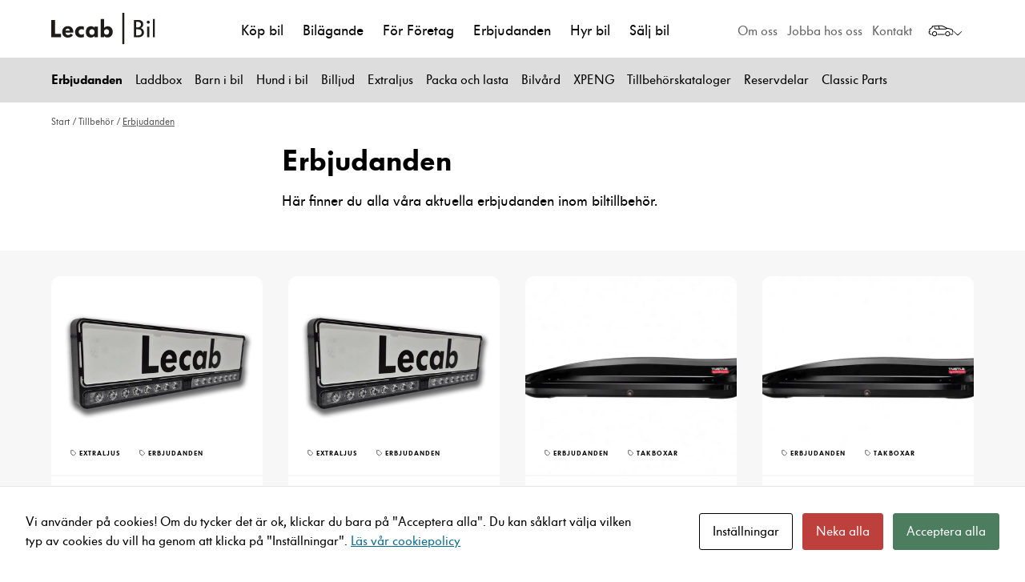

--- FILE ---
content_type: text/html; charset=UTF-8
request_url: https://lecab.se/tillbehor/erbjudanden/
body_size: 29041
content:
<!DOCTYPE html>
<html lang="sv-SE">
<head>
	<meta charset="UTF-8" />
	<meta http-equiv="X-UA-Compatible" content="IE=edge,chrome=1">
	<meta name="viewport" content="width=device-width, initial-scale=1.0" />
	<meta name="apple-mobile-web-app-title" content="Kampanjer | Lecab Bil">

	<link rel="shortcut icon" href="https://lecab.se/app/themes/lecabbil/build/images/favicons/favicon.ico">
<link rel="icon" type="image/png" sizes="16x16" href="https://lecab.se/app/themes/lecabbil/build/images/favicons/favicon-16x16.png">
<link rel="icon" type="image/png" sizes="32x32" href="https://lecab.se/app/themes/lecabbil/build/images/favicons/favicon-32x32.png">
<link rel="icon" type="image/png" sizes="48x48" href="https://lecab.se/app/themes/lecabbil/build/images/favicons/favicon-48x48.png">
<link rel="apple-touch-icon" sizes="57x57" href="https://lecab.se/app/themes/lecabbil/build/images/favicons/apple-touch-icon-57x57.png">
<link rel="apple-touch-icon" sizes="60x60" href="https://lecab.se/app/themes/lecabbil/build/images/favicons/apple-touch-icon-60x60.png">
<link rel="apple-touch-icon" sizes="72x72" href="https://lecab.se/app/themes/lecabbil/build/images/favicons/apple-touch-icon-72x72.png">
<link rel="apple-touch-icon" sizes="76x76" href="https://lecab.se/app/themes/lecabbil/build/images/favicons/apple-touch-icon-76x76.png">
<link rel="apple-touch-icon" sizes="114x114" href="https://lecab.se/app/themes/lecabbil/build/images/favicons/apple-touch-icon-114x114.png">
<link rel="apple-touch-icon" sizes="120x120" href="https://lecab.se/app/themes/lecabbil/build/images/favicons/apple-touch-icon-120x120.png">
<link rel="apple-touch-icon" sizes="144x144" href="https://lecab.se/app/themes/lecabbil/build/images/favicons/apple-touch-icon-144x144.png">
<link rel="apple-touch-icon" sizes="152x152" href="https://lecab.se/app/themes/lecabbil/build/images/favicons/apple-touch-icon-152x152.png">
<link rel="apple-touch-icon" sizes="167x167" href="https://lecab.se/app/themes/lecabbil/build/images/favicons/apple-touch-icon-167x167.png">
<link rel="apple-touch-icon" sizes="180x180" href="https://lecab.se/app/themes/lecabbil/build/images/favicons/apple-touch-icon-180x180.png">
<link rel="apple-touch-icon" sizes="1024x1024" href="https://lecab.se/app/themes/lecabbil/build/images/favicons/apple-touch-icon-1024x1024.png">

<meta name="apple-mobile-web-app-status-bar-style" content="black-translucent">

	
	<link rel="stylesheet" type="text/css" href="https://lecab.se/app/themes/lecab/build/css/core.css?1765270989" />

	<script id="cacsp-gtag-consent-default">
			window.dataLayer = window.dataLayer || [];
			function gtag(){dataLayer.push(arguments);}
			gtag('consent', 'default', {
				'ad_storage': 'denied', 
				'ad_user_data': 'denied', 
				'ad_personalization': 'denied', 
				'analytics_storage': 'denied', 
				'functionality_storage': 'denied', 
				'personalization_storage': 'denied', 
				'security_storage': 'denied', 
				'wait_for_update': 500
			});
			</script>
<meta name='robots' content='index, follow, max-image-preview:large, max-snippet:-1, max-video-preview:-1' />

	<!-- This site is optimized with the Yoast SEO plugin v26.5 - https://yoast.com/wordpress/plugins/seo/ -->
	<title>Kampanjer | Lecab Bil</title>
	<meta name="description" content="Kolla in våra aktuella erbjudanden på takboxar från Thule och Packline. För mer information, vänligen kontakta oss!" />
	<link rel="canonical" href="https://lecab.se/tillbehor/erbjudanden/" />
	<meta property="og:locale" content="sv_SE" />
	<meta property="og:type" content="article" />
	<meta property="og:title" content="Kampanjer | Lecab Bil" />
	<meta property="og:description" content="Kolla in våra aktuella erbjudanden på takboxar från Thule och Packline. För mer information, vänligen kontakta oss!" />
	<meta property="og:url" content="https://lecab.se/tillbehor/erbjudanden/" />
	<meta property="og:site_name" content="Lecab Bil" />
	<meta property="article:publisher" content="https://www.facebook.com/lecabbil/" />
	<meta property="article:modified_time" content="2024-12-02T11:04:19+00:00" />
	<meta property="og:image" content="https://lecab-bil.b-cdn.net/app/uploads/2017/09/lecab-sociala.png" />
	<meta property="og:image:width" content="840" />
	<meta property="og:image:height" content="426" />
	<meta property="og:image:type" content="image/png" />
	<meta name="twitter:card" content="summary_large_image" />
	<meta name="twitter:label1" content="Beräknad lästid" />
	<meta name="twitter:data1" content="1 minut" />
	<script type="application/ld+json" class="yoast-schema-graph">{"@context":"https://schema.org","@graph":[{"@type":"WebPage","@id":"https://lecab.se/tillbehor/erbjudanden/","url":"https://lecab.se/tillbehor/erbjudanden/","name":"Kampanjer | Lecab Bil","isPartOf":{"@id":"https://lecab.se/#website"},"datePublished":"2023-10-17T08:35:14+00:00","dateModified":"2024-12-02T11:04:19+00:00","description":"Kolla in våra aktuella erbjudanden på takboxar från Thule och Packline. För mer information, vänligen kontakta oss!","breadcrumb":{"@id":"https://lecab.se/tillbehor/erbjudanden/#breadcrumb"},"inLanguage":"sv-SE","potentialAction":[{"@type":"ReadAction","target":["https://lecab.se/tillbehor/erbjudanden/"]}]},{"@type":"BreadcrumbList","@id":"https://lecab.se/tillbehor/erbjudanden/#breadcrumb","itemListElement":[{"@type":"ListItem","position":1,"name":"Start","item":"https://lecab.se/"},{"@type":"ListItem","position":2,"name":"Tillbehör","item":"https://lecab.se/tillbehor/"},{"@type":"ListItem","position":3,"name":"Erbjudanden"}]},{"@type":"WebSite","@id":"https://lecab.se/#website","url":"https://lecab.se/","name":"Lecab Bil","description":"","publisher":{"@id":"https://lecab.se/#organization"},"potentialAction":[{"@type":"SearchAction","target":{"@type":"EntryPoint","urlTemplate":"https://lecab.se/?s={search_term_string}"},"query-input":{"@type":"PropertyValueSpecification","valueRequired":true,"valueName":"search_term_string"}}],"inLanguage":"sv-SE"},{"@type":"Organization","@id":"https://lecab.se/#organization","name":"Lecab Bil","url":"https://lecab.se/","logo":{"@type":"ImageObject","inLanguage":"sv-SE","@id":"https://lecab.se/#/schema/logo/image/","url":"https://lecab-bil.b-cdn.net/app/uploads/2021/04/logo-square.png","contentUrl":"https://lecab-bil.b-cdn.net/app/uploads/2021/04/logo-square.png","width":400,"height":400,"caption":"Lecab Bil"},"image":{"@id":"https://lecab.se/#/schema/logo/image/"},"sameAs":["https://www.facebook.com/lecabbil/"]}]}</script>
	<!-- / Yoast SEO plugin. -->


<meta http-equiv="X-Content-Security-Policy" content="script-src 'self' data: blob: 'unsafe-inline' 'unsafe-eval' https://lecab.se https://*.cloudfront.net https://code.jquery.com https://ajax.googleapis.com https://browser-update.org https://bokaservice.servicebokningonline.se https://lecab-bil.b-cdn.net https://gql.wayke.se https://vwrws-stocksearchembeddedapi-wa.azurewebsites.net https://*.hsforms.com https://*.hsforms.net https://*.hsappstatic.net https://*.hs-scripts.com https://*.fs1.hubspotusercontent-eu1.net https://*.talkie.se https://talkie-se-assets.storage.googleapis.com https://googletagmanager.com/ https://*.googletagmanager.com/ https://tagmanager.google.com/ https://cdn.socket.io; img-src 'self' data: blob: https://lecab.se https://*.cloudfront.net https://*.eu-central-1.amazonaws.com https://via.tt.se https://cdn.wayke.se https://bokaservice.servicebokningonline.se https://lecab-bil.b-cdn.net https://assets.produce.avp.tech https://vwrws-stocksearchembeddedapi-wa.azurewebsites.net https://pics.vwgroup.se https://*.talkie.se https://talkie-se-assets.storage.googleapis.com https://talkie-se-chat-widget-icon.storage.googleapis.com/ https://talkie-se-header-logo.storage.googleapis.com https://googletagmanager.com/ https://*.googletagmanager.com/ https://*.hsforms.com/; object-src 'self' data: blob: https://lecab.se https://bokaservice.servicebokningonline.se https://lecab-bil.b-cdn.net https://assets.produce.avp.tech https://*.hsforms.com https://*.hsforms.net https://app-eu1.hubspot.com https://*.hubspot.com https://*.talkie.se https://talkie-se-assets.storage.googleapis.com https://www.googletagmanager.com; frame-src 'self' data: blob: https://lecab.se https://bokaservice.servicebokningonline.se https://lecab-bil.b-cdn.net https://assets.produce.avp.tech https://*.hsforms.com https://*.hsforms.net https://app-eu1.hubspot.com https://*.hubspot.com https://*.talkie.se https://talkie-se-assets.storage.googleapis.com https://www.googletagmanager.com; ">
<meta http-equiv="Content-Security-Policy" content="script-src 'self' data: blob: 'unsafe-inline' 'unsafe-eval' https://lecab.se https://*.cloudfront.net https://code.jquery.com https://ajax.googleapis.com https://browser-update.org https://bokaservice.servicebokningonline.se https://lecab-bil.b-cdn.net https://gql.wayke.se https://vwrws-stocksearchembeddedapi-wa.azurewebsites.net https://*.hsforms.com https://*.hsforms.net https://*.hsappstatic.net https://*.hs-scripts.com https://*.fs1.hubspotusercontent-eu1.net https://*.talkie.se https://talkie-se-assets.storage.googleapis.com https://googletagmanager.com/ https://*.googletagmanager.com/ https://tagmanager.google.com/ https://cdn.socket.io; img-src 'self' data: blob: https://lecab.se https://*.cloudfront.net https://*.eu-central-1.amazonaws.com https://via.tt.se https://cdn.wayke.se https://bokaservice.servicebokningonline.se https://lecab-bil.b-cdn.net https://assets.produce.avp.tech https://vwrws-stocksearchembeddedapi-wa.azurewebsites.net https://pics.vwgroup.se https://*.talkie.se https://talkie-se-assets.storage.googleapis.com https://talkie-se-chat-widget-icon.storage.googleapis.com/ https://talkie-se-header-logo.storage.googleapis.com https://googletagmanager.com/ https://*.googletagmanager.com/ https://*.hsforms.com/; object-src 'self' data: blob: https://lecab.se https://bokaservice.servicebokningonline.se https://lecab-bil.b-cdn.net https://assets.produce.avp.tech https://*.hsforms.com https://*.hsforms.net https://app-eu1.hubspot.com https://*.hubspot.com https://*.talkie.se https://talkie-se-assets.storage.googleapis.com https://www.googletagmanager.com; frame-src 'self' data: blob: https://lecab.se https://bokaservice.servicebokningonline.se https://lecab-bil.b-cdn.net https://assets.produce.avp.tech https://*.hsforms.com https://*.hsforms.net https://app-eu1.hubspot.com https://*.hubspot.com https://*.talkie.se https://talkie-se-assets.storage.googleapis.com https://www.googletagmanager.com; ">
<link rel='dns-prefetch' href='//js-eu1.hs-scripts.com' />
<link rel='preconnect' href='https://lecab-bil.b-cdn.net' />
<link rel="alternate" title="oEmbed (JSON)" type="application/json+oembed" href="https://lecab.se/wp-json/oembed/1.0/embed?url=https%3A%2F%2Flecab.se%2Ftillbehor%2Ferbjudanden%2F" />
<link rel="alternate" title="oEmbed (XML)" type="text/xml+oembed" href="https://lecab.se/wp-json/oembed/1.0/embed?url=https%3A%2F%2Flecab.se%2Ftillbehor%2Ferbjudanden%2F&#038;format=xml" />
<style id='wp-img-auto-sizes-contain-inline-css' type='text/css'>
img:is([sizes=auto i],[sizes^="auto," i]){contain-intrinsic-size:3000px 1500px}
/*# sourceURL=wp-img-auto-sizes-contain-inline-css */
</style>
<link rel='stylesheet' id='wp-block-library-css' href='https://lecab.se/wp/wp-includes/css/dist/block-library/style.min.css?ver=6.9' type='text/css' media='all' />
<link rel='stylesheet' id='block-css-css' href='https://lecab.se/app/themes/lecab/blocks/block.css?ver=2001590118' type='text/css' media='all' />
<style id='wp-block-button-inline-css' type='text/css'>
.wp-block-button__link{align-content:center;box-sizing:border-box;cursor:pointer;display:inline-block;height:100%;text-align:center;word-break:break-word}.wp-block-button__link.aligncenter{text-align:center}.wp-block-button__link.alignright{text-align:right}:where(.wp-block-button__link){border-radius:9999px;box-shadow:none;padding:calc(.667em + 2px) calc(1.333em + 2px);text-decoration:none}.wp-block-button[style*=text-decoration] .wp-block-button__link{text-decoration:inherit}.wp-block-buttons>.wp-block-button.has-custom-width{max-width:none}.wp-block-buttons>.wp-block-button.has-custom-width .wp-block-button__link{width:100%}.wp-block-buttons>.wp-block-button.has-custom-font-size .wp-block-button__link{font-size:inherit}.wp-block-buttons>.wp-block-button.wp-block-button__width-25{width:calc(25% - var(--wp--style--block-gap, .5em)*.75)}.wp-block-buttons>.wp-block-button.wp-block-button__width-50{width:calc(50% - var(--wp--style--block-gap, .5em)*.5)}.wp-block-buttons>.wp-block-button.wp-block-button__width-75{width:calc(75% - var(--wp--style--block-gap, .5em)*.25)}.wp-block-buttons>.wp-block-button.wp-block-button__width-100{flex-basis:100%;width:100%}.wp-block-buttons.is-vertical>.wp-block-button.wp-block-button__width-25{width:25%}.wp-block-buttons.is-vertical>.wp-block-button.wp-block-button__width-50{width:50%}.wp-block-buttons.is-vertical>.wp-block-button.wp-block-button__width-75{width:75%}.wp-block-button.is-style-squared,.wp-block-button__link.wp-block-button.is-style-squared{border-radius:0}.wp-block-button.no-border-radius,.wp-block-button__link.no-border-radius{border-radius:0!important}:root :where(.wp-block-button .wp-block-button__link.is-style-outline),:root :where(.wp-block-button.is-style-outline>.wp-block-button__link){border:2px solid;padding:.667em 1.333em}:root :where(.wp-block-button .wp-block-button__link.is-style-outline:not(.has-text-color)),:root :where(.wp-block-button.is-style-outline>.wp-block-button__link:not(.has-text-color)){color:currentColor}:root :where(.wp-block-button .wp-block-button__link.is-style-outline:not(.has-background)),:root :where(.wp-block-button.is-style-outline>.wp-block-button__link:not(.has-background)){background-color:initial;background-image:none}
/*# sourceURL=https://lecab.se/wp/wp-includes/blocks/button/style.min.css */
</style>
<style id='wp-block-cover-inline-css' type='text/css'>
.wp-block-cover,.wp-block-cover-image{align-items:center;background-position:50%;box-sizing:border-box;display:flex;justify-content:center;min-height:430px;overflow:hidden;overflow:clip;padding:1em;position:relative}.wp-block-cover .has-background-dim:not([class*=-background-color]),.wp-block-cover-image .has-background-dim:not([class*=-background-color]),.wp-block-cover-image.has-background-dim:not([class*=-background-color]),.wp-block-cover.has-background-dim:not([class*=-background-color]){background-color:#000}.wp-block-cover .has-background-dim.has-background-gradient,.wp-block-cover-image .has-background-dim.has-background-gradient{background-color:initial}.wp-block-cover-image.has-background-dim:before,.wp-block-cover.has-background-dim:before{background-color:inherit;content:""}.wp-block-cover .wp-block-cover__background,.wp-block-cover .wp-block-cover__gradient-background,.wp-block-cover-image .wp-block-cover__background,.wp-block-cover-image .wp-block-cover__gradient-background,.wp-block-cover-image.has-background-dim:not(.has-background-gradient):before,.wp-block-cover.has-background-dim:not(.has-background-gradient):before{bottom:0;left:0;opacity:.5;position:absolute;right:0;top:0}.wp-block-cover-image.has-background-dim.has-background-dim-10 .wp-block-cover__background,.wp-block-cover-image.has-background-dim.has-background-dim-10 .wp-block-cover__gradient-background,.wp-block-cover-image.has-background-dim.has-background-dim-10:not(.has-background-gradient):before,.wp-block-cover.has-background-dim.has-background-dim-10 .wp-block-cover__background,.wp-block-cover.has-background-dim.has-background-dim-10 .wp-block-cover__gradient-background,.wp-block-cover.has-background-dim.has-background-dim-10:not(.has-background-gradient):before{opacity:.1}.wp-block-cover-image.has-background-dim.has-background-dim-20 .wp-block-cover__background,.wp-block-cover-image.has-background-dim.has-background-dim-20 .wp-block-cover__gradient-background,.wp-block-cover-image.has-background-dim.has-background-dim-20:not(.has-background-gradient):before,.wp-block-cover.has-background-dim.has-background-dim-20 .wp-block-cover__background,.wp-block-cover.has-background-dim.has-background-dim-20 .wp-block-cover__gradient-background,.wp-block-cover.has-background-dim.has-background-dim-20:not(.has-background-gradient):before{opacity:.2}.wp-block-cover-image.has-background-dim.has-background-dim-30 .wp-block-cover__background,.wp-block-cover-image.has-background-dim.has-background-dim-30 .wp-block-cover__gradient-background,.wp-block-cover-image.has-background-dim.has-background-dim-30:not(.has-background-gradient):before,.wp-block-cover.has-background-dim.has-background-dim-30 .wp-block-cover__background,.wp-block-cover.has-background-dim.has-background-dim-30 .wp-block-cover__gradient-background,.wp-block-cover.has-background-dim.has-background-dim-30:not(.has-background-gradient):before{opacity:.3}.wp-block-cover-image.has-background-dim.has-background-dim-40 .wp-block-cover__background,.wp-block-cover-image.has-background-dim.has-background-dim-40 .wp-block-cover__gradient-background,.wp-block-cover-image.has-background-dim.has-background-dim-40:not(.has-background-gradient):before,.wp-block-cover.has-background-dim.has-background-dim-40 .wp-block-cover__background,.wp-block-cover.has-background-dim.has-background-dim-40 .wp-block-cover__gradient-background,.wp-block-cover.has-background-dim.has-background-dim-40:not(.has-background-gradient):before{opacity:.4}.wp-block-cover-image.has-background-dim.has-background-dim-50 .wp-block-cover__background,.wp-block-cover-image.has-background-dim.has-background-dim-50 .wp-block-cover__gradient-background,.wp-block-cover-image.has-background-dim.has-background-dim-50:not(.has-background-gradient):before,.wp-block-cover.has-background-dim.has-background-dim-50 .wp-block-cover__background,.wp-block-cover.has-background-dim.has-background-dim-50 .wp-block-cover__gradient-background,.wp-block-cover.has-background-dim.has-background-dim-50:not(.has-background-gradient):before{opacity:.5}.wp-block-cover-image.has-background-dim.has-background-dim-60 .wp-block-cover__background,.wp-block-cover-image.has-background-dim.has-background-dim-60 .wp-block-cover__gradient-background,.wp-block-cover-image.has-background-dim.has-background-dim-60:not(.has-background-gradient):before,.wp-block-cover.has-background-dim.has-background-dim-60 .wp-block-cover__background,.wp-block-cover.has-background-dim.has-background-dim-60 .wp-block-cover__gradient-background,.wp-block-cover.has-background-dim.has-background-dim-60:not(.has-background-gradient):before{opacity:.6}.wp-block-cover-image.has-background-dim.has-background-dim-70 .wp-block-cover__background,.wp-block-cover-image.has-background-dim.has-background-dim-70 .wp-block-cover__gradient-background,.wp-block-cover-image.has-background-dim.has-background-dim-70:not(.has-background-gradient):before,.wp-block-cover.has-background-dim.has-background-dim-70 .wp-block-cover__background,.wp-block-cover.has-background-dim.has-background-dim-70 .wp-block-cover__gradient-background,.wp-block-cover.has-background-dim.has-background-dim-70:not(.has-background-gradient):before{opacity:.7}.wp-block-cover-image.has-background-dim.has-background-dim-80 .wp-block-cover__background,.wp-block-cover-image.has-background-dim.has-background-dim-80 .wp-block-cover__gradient-background,.wp-block-cover-image.has-background-dim.has-background-dim-80:not(.has-background-gradient):before,.wp-block-cover.has-background-dim.has-background-dim-80 .wp-block-cover__background,.wp-block-cover.has-background-dim.has-background-dim-80 .wp-block-cover__gradient-background,.wp-block-cover.has-background-dim.has-background-dim-80:not(.has-background-gradient):before{opacity:.8}.wp-block-cover-image.has-background-dim.has-background-dim-90 .wp-block-cover__background,.wp-block-cover-image.has-background-dim.has-background-dim-90 .wp-block-cover__gradient-background,.wp-block-cover-image.has-background-dim.has-background-dim-90:not(.has-background-gradient):before,.wp-block-cover.has-background-dim.has-background-dim-90 .wp-block-cover__background,.wp-block-cover.has-background-dim.has-background-dim-90 .wp-block-cover__gradient-background,.wp-block-cover.has-background-dim.has-background-dim-90:not(.has-background-gradient):before{opacity:.9}.wp-block-cover-image.has-background-dim.has-background-dim-100 .wp-block-cover__background,.wp-block-cover-image.has-background-dim.has-background-dim-100 .wp-block-cover__gradient-background,.wp-block-cover-image.has-background-dim.has-background-dim-100:not(.has-background-gradient):before,.wp-block-cover.has-background-dim.has-background-dim-100 .wp-block-cover__background,.wp-block-cover.has-background-dim.has-background-dim-100 .wp-block-cover__gradient-background,.wp-block-cover.has-background-dim.has-background-dim-100:not(.has-background-gradient):before{opacity:1}.wp-block-cover .wp-block-cover__background.has-background-dim.has-background-dim-0,.wp-block-cover .wp-block-cover__gradient-background.has-background-dim.has-background-dim-0,.wp-block-cover-image .wp-block-cover__background.has-background-dim.has-background-dim-0,.wp-block-cover-image .wp-block-cover__gradient-background.has-background-dim.has-background-dim-0{opacity:0}.wp-block-cover .wp-block-cover__background.has-background-dim.has-background-dim-10,.wp-block-cover .wp-block-cover__gradient-background.has-background-dim.has-background-dim-10,.wp-block-cover-image .wp-block-cover__background.has-background-dim.has-background-dim-10,.wp-block-cover-image .wp-block-cover__gradient-background.has-background-dim.has-background-dim-10{opacity:.1}.wp-block-cover .wp-block-cover__background.has-background-dim.has-background-dim-20,.wp-block-cover .wp-block-cover__gradient-background.has-background-dim.has-background-dim-20,.wp-block-cover-image .wp-block-cover__background.has-background-dim.has-background-dim-20,.wp-block-cover-image .wp-block-cover__gradient-background.has-background-dim.has-background-dim-20{opacity:.2}.wp-block-cover .wp-block-cover__background.has-background-dim.has-background-dim-30,.wp-block-cover .wp-block-cover__gradient-background.has-background-dim.has-background-dim-30,.wp-block-cover-image .wp-block-cover__background.has-background-dim.has-background-dim-30,.wp-block-cover-image .wp-block-cover__gradient-background.has-background-dim.has-background-dim-30{opacity:.3}.wp-block-cover .wp-block-cover__background.has-background-dim.has-background-dim-40,.wp-block-cover .wp-block-cover__gradient-background.has-background-dim.has-background-dim-40,.wp-block-cover-image .wp-block-cover__background.has-background-dim.has-background-dim-40,.wp-block-cover-image .wp-block-cover__gradient-background.has-background-dim.has-background-dim-40{opacity:.4}.wp-block-cover .wp-block-cover__background.has-background-dim.has-background-dim-50,.wp-block-cover .wp-block-cover__gradient-background.has-background-dim.has-background-dim-50,.wp-block-cover-image .wp-block-cover__background.has-background-dim.has-background-dim-50,.wp-block-cover-image .wp-block-cover__gradient-background.has-background-dim.has-background-dim-50{opacity:.5}.wp-block-cover .wp-block-cover__background.has-background-dim.has-background-dim-60,.wp-block-cover .wp-block-cover__gradient-background.has-background-dim.has-background-dim-60,.wp-block-cover-image .wp-block-cover__background.has-background-dim.has-background-dim-60,.wp-block-cover-image .wp-block-cover__gradient-background.has-background-dim.has-background-dim-60{opacity:.6}.wp-block-cover .wp-block-cover__background.has-background-dim.has-background-dim-70,.wp-block-cover .wp-block-cover__gradient-background.has-background-dim.has-background-dim-70,.wp-block-cover-image .wp-block-cover__background.has-background-dim.has-background-dim-70,.wp-block-cover-image .wp-block-cover__gradient-background.has-background-dim.has-background-dim-70{opacity:.7}.wp-block-cover .wp-block-cover__background.has-background-dim.has-background-dim-80,.wp-block-cover .wp-block-cover__gradient-background.has-background-dim.has-background-dim-80,.wp-block-cover-image .wp-block-cover__background.has-background-dim.has-background-dim-80,.wp-block-cover-image .wp-block-cover__gradient-background.has-background-dim.has-background-dim-80{opacity:.8}.wp-block-cover .wp-block-cover__background.has-background-dim.has-background-dim-90,.wp-block-cover .wp-block-cover__gradient-background.has-background-dim.has-background-dim-90,.wp-block-cover-image .wp-block-cover__background.has-background-dim.has-background-dim-90,.wp-block-cover-image .wp-block-cover__gradient-background.has-background-dim.has-background-dim-90{opacity:.9}.wp-block-cover .wp-block-cover__background.has-background-dim.has-background-dim-100,.wp-block-cover .wp-block-cover__gradient-background.has-background-dim.has-background-dim-100,.wp-block-cover-image .wp-block-cover__background.has-background-dim.has-background-dim-100,.wp-block-cover-image .wp-block-cover__gradient-background.has-background-dim.has-background-dim-100{opacity:1}.wp-block-cover-image.alignleft,.wp-block-cover-image.alignright,.wp-block-cover.alignleft,.wp-block-cover.alignright{max-width:420px;width:100%}.wp-block-cover-image.aligncenter,.wp-block-cover-image.alignleft,.wp-block-cover-image.alignright,.wp-block-cover.aligncenter,.wp-block-cover.alignleft,.wp-block-cover.alignright{display:flex}.wp-block-cover .wp-block-cover__inner-container,.wp-block-cover-image .wp-block-cover__inner-container{color:inherit;position:relative;width:100%}.wp-block-cover-image.is-position-top-left,.wp-block-cover.is-position-top-left{align-items:flex-start;justify-content:flex-start}.wp-block-cover-image.is-position-top-center,.wp-block-cover.is-position-top-center{align-items:flex-start;justify-content:center}.wp-block-cover-image.is-position-top-right,.wp-block-cover.is-position-top-right{align-items:flex-start;justify-content:flex-end}.wp-block-cover-image.is-position-center-left,.wp-block-cover.is-position-center-left{align-items:center;justify-content:flex-start}.wp-block-cover-image.is-position-center-center,.wp-block-cover.is-position-center-center{align-items:center;justify-content:center}.wp-block-cover-image.is-position-center-right,.wp-block-cover.is-position-center-right{align-items:center;justify-content:flex-end}.wp-block-cover-image.is-position-bottom-left,.wp-block-cover.is-position-bottom-left{align-items:flex-end;justify-content:flex-start}.wp-block-cover-image.is-position-bottom-center,.wp-block-cover.is-position-bottom-center{align-items:flex-end;justify-content:center}.wp-block-cover-image.is-position-bottom-right,.wp-block-cover.is-position-bottom-right{align-items:flex-end;justify-content:flex-end}.wp-block-cover-image.has-custom-content-position.has-custom-content-position .wp-block-cover__inner-container,.wp-block-cover.has-custom-content-position.has-custom-content-position .wp-block-cover__inner-container{margin:0}.wp-block-cover-image.has-custom-content-position.has-custom-content-position.is-position-bottom-left .wp-block-cover__inner-container,.wp-block-cover-image.has-custom-content-position.has-custom-content-position.is-position-bottom-right .wp-block-cover__inner-container,.wp-block-cover-image.has-custom-content-position.has-custom-content-position.is-position-center-left .wp-block-cover__inner-container,.wp-block-cover-image.has-custom-content-position.has-custom-content-position.is-position-center-right .wp-block-cover__inner-container,.wp-block-cover-image.has-custom-content-position.has-custom-content-position.is-position-top-left .wp-block-cover__inner-container,.wp-block-cover-image.has-custom-content-position.has-custom-content-position.is-position-top-right .wp-block-cover__inner-container,.wp-block-cover.has-custom-content-position.has-custom-content-position.is-position-bottom-left .wp-block-cover__inner-container,.wp-block-cover.has-custom-content-position.has-custom-content-position.is-position-bottom-right .wp-block-cover__inner-container,.wp-block-cover.has-custom-content-position.has-custom-content-position.is-position-center-left .wp-block-cover__inner-container,.wp-block-cover.has-custom-content-position.has-custom-content-position.is-position-center-right .wp-block-cover__inner-container,.wp-block-cover.has-custom-content-position.has-custom-content-position.is-position-top-left .wp-block-cover__inner-container,.wp-block-cover.has-custom-content-position.has-custom-content-position.is-position-top-right .wp-block-cover__inner-container{margin:0;width:auto}.wp-block-cover .wp-block-cover__image-background,.wp-block-cover video.wp-block-cover__video-background,.wp-block-cover-image .wp-block-cover__image-background,.wp-block-cover-image video.wp-block-cover__video-background{border:none;bottom:0;box-shadow:none;height:100%;left:0;margin:0;max-height:none;max-width:none;object-fit:cover;outline:none;padding:0;position:absolute;right:0;top:0;width:100%}.wp-block-cover-image.has-parallax,.wp-block-cover.has-parallax,.wp-block-cover__image-background.has-parallax,video.wp-block-cover__video-background.has-parallax{background-attachment:fixed;background-repeat:no-repeat;background-size:cover}@supports (-webkit-touch-callout:inherit){.wp-block-cover-image.has-parallax,.wp-block-cover.has-parallax,.wp-block-cover__image-background.has-parallax,video.wp-block-cover__video-background.has-parallax{background-attachment:scroll}}@media (prefers-reduced-motion:reduce){.wp-block-cover-image.has-parallax,.wp-block-cover.has-parallax,.wp-block-cover__image-background.has-parallax,video.wp-block-cover__video-background.has-parallax{background-attachment:scroll}}.wp-block-cover-image.is-repeated,.wp-block-cover.is-repeated,.wp-block-cover__image-background.is-repeated,video.wp-block-cover__video-background.is-repeated{background-repeat:repeat;background-size:auto}.wp-block-cover-image-text,.wp-block-cover-image-text a,.wp-block-cover-image-text a:active,.wp-block-cover-image-text a:focus,.wp-block-cover-image-text a:hover,.wp-block-cover-text,.wp-block-cover-text a,.wp-block-cover-text a:active,.wp-block-cover-text a:focus,.wp-block-cover-text a:hover,section.wp-block-cover-image h2,section.wp-block-cover-image h2 a,section.wp-block-cover-image h2 a:active,section.wp-block-cover-image h2 a:focus,section.wp-block-cover-image h2 a:hover{color:#fff}.wp-block-cover-image .wp-block-cover.has-left-content{justify-content:flex-start}.wp-block-cover-image .wp-block-cover.has-right-content{justify-content:flex-end}.wp-block-cover-image.has-left-content .wp-block-cover-image-text,.wp-block-cover.has-left-content .wp-block-cover-text,section.wp-block-cover-image.has-left-content>h2{margin-left:0;text-align:left}.wp-block-cover-image.has-right-content .wp-block-cover-image-text,.wp-block-cover.has-right-content .wp-block-cover-text,section.wp-block-cover-image.has-right-content>h2{margin-right:0;text-align:right}.wp-block-cover .wp-block-cover-text,.wp-block-cover-image .wp-block-cover-image-text,section.wp-block-cover-image>h2{font-size:2em;line-height:1.25;margin-bottom:0;max-width:840px;padding:.44em;text-align:center;z-index:1}:where(.wp-block-cover-image:not(.has-text-color)),:where(.wp-block-cover:not(.has-text-color)){color:#fff}:where(.wp-block-cover-image.is-light:not(.has-text-color)),:where(.wp-block-cover.is-light:not(.has-text-color)){color:#000}:root :where(.wp-block-cover h1:not(.has-text-color)),:root :where(.wp-block-cover h2:not(.has-text-color)),:root :where(.wp-block-cover h3:not(.has-text-color)),:root :where(.wp-block-cover h4:not(.has-text-color)),:root :where(.wp-block-cover h5:not(.has-text-color)),:root :where(.wp-block-cover h6:not(.has-text-color)),:root :where(.wp-block-cover p:not(.has-text-color)){color:inherit}body:not(.editor-styles-wrapper) .wp-block-cover:not(.wp-block-cover:has(.wp-block-cover__background+.wp-block-cover__inner-container)) .wp-block-cover__image-background,body:not(.editor-styles-wrapper) .wp-block-cover:not(.wp-block-cover:has(.wp-block-cover__background+.wp-block-cover__inner-container)) .wp-block-cover__video-background{z-index:0}body:not(.editor-styles-wrapper) .wp-block-cover:not(.wp-block-cover:has(.wp-block-cover__background+.wp-block-cover__inner-container)) .wp-block-cover__background,body:not(.editor-styles-wrapper) .wp-block-cover:not(.wp-block-cover:has(.wp-block-cover__background+.wp-block-cover__inner-container)) .wp-block-cover__gradient-background,body:not(.editor-styles-wrapper) .wp-block-cover:not(.wp-block-cover:has(.wp-block-cover__background+.wp-block-cover__inner-container)) .wp-block-cover__inner-container,body:not(.editor-styles-wrapper) .wp-block-cover:not(.wp-block-cover:has(.wp-block-cover__background+.wp-block-cover__inner-container)).has-background-dim:not(.has-background-gradient):before{z-index:1}.has-modal-open body:not(.editor-styles-wrapper) .wp-block-cover:not(.wp-block-cover:has(.wp-block-cover__background+.wp-block-cover__inner-container)) .wp-block-cover__inner-container{z-index:auto}
/*# sourceURL=https://lecab.se/wp/wp-includes/blocks/cover/style.min.css */
</style>
<style id='wp-block-buttons-inline-css' type='text/css'>
.wp-block-buttons{box-sizing:border-box}.wp-block-buttons.is-vertical{flex-direction:column}.wp-block-buttons.is-vertical>.wp-block-button:last-child{margin-bottom:0}.wp-block-buttons>.wp-block-button{display:inline-block;margin:0}.wp-block-buttons.is-content-justification-left{justify-content:flex-start}.wp-block-buttons.is-content-justification-left.is-vertical{align-items:flex-start}.wp-block-buttons.is-content-justification-center{justify-content:center}.wp-block-buttons.is-content-justification-center.is-vertical{align-items:center}.wp-block-buttons.is-content-justification-right{justify-content:flex-end}.wp-block-buttons.is-content-justification-right.is-vertical{align-items:flex-end}.wp-block-buttons.is-content-justification-space-between{justify-content:space-between}.wp-block-buttons.aligncenter{text-align:center}.wp-block-buttons:not(.is-content-justification-space-between,.is-content-justification-right,.is-content-justification-left,.is-content-justification-center) .wp-block-button.aligncenter{margin-left:auto;margin-right:auto;width:100%}.wp-block-buttons[style*=text-decoration] .wp-block-button,.wp-block-buttons[style*=text-decoration] .wp-block-button__link{text-decoration:inherit}.wp-block-buttons.has-custom-font-size .wp-block-button__link{font-size:inherit}.wp-block-buttons .wp-block-button__link{width:100%}.wp-block-button.aligncenter{text-align:center}
/*# sourceURL=https://lecab.se/wp/wp-includes/blocks/buttons/style.min.css */
</style>
<style id='wp-block-paragraph-inline-css' type='text/css'>
.is-small-text{font-size:.875em}.is-regular-text{font-size:1em}.is-large-text{font-size:2.25em}.is-larger-text{font-size:3em}.has-drop-cap:not(:focus):first-letter{float:left;font-size:8.4em;font-style:normal;font-weight:100;line-height:.68;margin:.05em .1em 0 0;text-transform:uppercase}body.rtl .has-drop-cap:not(:focus):first-letter{float:none;margin-left:.1em}p.has-drop-cap.has-background{overflow:hidden}:root :where(p.has-background){padding:1.25em 2.375em}:where(p.has-text-color:not(.has-link-color)) a{color:inherit}p.has-text-align-left[style*="writing-mode:vertical-lr"],p.has-text-align-right[style*="writing-mode:vertical-rl"]{rotate:180deg}
/*# sourceURL=https://lecab.se/wp/wp-includes/blocks/paragraph/style.min.css */
</style>
<style id='wp-block-spacer-inline-css' type='text/css'>
.wp-block-spacer{clear:both}
/*# sourceURL=https://lecab.se/wp/wp-includes/blocks/spacer/style.min.css */
</style>
<style id='global-styles-inline-css' type='text/css'>
:root{--wp--preset--aspect-ratio--square: 1;--wp--preset--aspect-ratio--4-3: 4/3;--wp--preset--aspect-ratio--3-4: 3/4;--wp--preset--aspect-ratio--3-2: 3/2;--wp--preset--aspect-ratio--2-3: 2/3;--wp--preset--aspect-ratio--16-9: 16/9;--wp--preset--aspect-ratio--9-16: 9/16;--wp--preset--color--black: #000000;--wp--preset--color--cyan-bluish-gray: #abb8c3;--wp--preset--color--white: #ffffff;--wp--preset--color--pale-pink: #f78da7;--wp--preset--color--vivid-red: #cf2e2e;--wp--preset--color--luminous-vivid-orange: #ff6900;--wp--preset--color--luminous-vivid-amber: #fcb900;--wp--preset--color--light-green-cyan: #7bdcb5;--wp--preset--color--vivid-green-cyan: #00d084;--wp--preset--color--pale-cyan-blue: #8ed1fc;--wp--preset--color--vivid-cyan-blue: #0693e3;--wp--preset--color--vivid-purple: #9b51e0;--wp--preset--color--grey: #EEEEEE;--wp--preset--gradient--vivid-cyan-blue-to-vivid-purple: linear-gradient(135deg,rgb(6,147,227) 0%,rgb(155,81,224) 100%);--wp--preset--gradient--light-green-cyan-to-vivid-green-cyan: linear-gradient(135deg,rgb(122,220,180) 0%,rgb(0,208,130) 100%);--wp--preset--gradient--luminous-vivid-amber-to-luminous-vivid-orange: linear-gradient(135deg,rgb(252,185,0) 0%,rgb(255,105,0) 100%);--wp--preset--gradient--luminous-vivid-orange-to-vivid-red: linear-gradient(135deg,rgb(255,105,0) 0%,rgb(207,46,46) 100%);--wp--preset--gradient--very-light-gray-to-cyan-bluish-gray: linear-gradient(135deg,rgb(238,238,238) 0%,rgb(169,184,195) 100%);--wp--preset--gradient--cool-to-warm-spectrum: linear-gradient(135deg,rgb(74,234,220) 0%,rgb(151,120,209) 20%,rgb(207,42,186) 40%,rgb(238,44,130) 60%,rgb(251,105,98) 80%,rgb(254,248,76) 100%);--wp--preset--gradient--blush-light-purple: linear-gradient(135deg,rgb(255,206,236) 0%,rgb(152,150,240) 100%);--wp--preset--gradient--blush-bordeaux: linear-gradient(135deg,rgb(254,205,165) 0%,rgb(254,45,45) 50%,rgb(107,0,62) 100%);--wp--preset--gradient--luminous-dusk: linear-gradient(135deg,rgb(255,203,112) 0%,rgb(199,81,192) 50%,rgb(65,88,208) 100%);--wp--preset--gradient--pale-ocean: linear-gradient(135deg,rgb(255,245,203) 0%,rgb(182,227,212) 50%,rgb(51,167,181) 100%);--wp--preset--gradient--electric-grass: linear-gradient(135deg,rgb(202,248,128) 0%,rgb(113,206,126) 100%);--wp--preset--gradient--midnight: linear-gradient(135deg,rgb(2,3,129) 0%,rgb(40,116,252) 100%);--wp--preset--font-size--small: 13px;--wp--preset--font-size--medium: 20px;--wp--preset--font-size--large: 36px;--wp--preset--font-size--x-large: 42px;--wp--preset--font-size--preamble: 20px;--wp--preset--font-size--xxl: 64px;--wp--preset--spacing--20: 0.44rem;--wp--preset--spacing--30: 0.67rem;--wp--preset--spacing--40: 1rem;--wp--preset--spacing--50: 1.5rem;--wp--preset--spacing--60: 2.25rem;--wp--preset--spacing--70: 3.38rem;--wp--preset--spacing--80: 5.06rem;--wp--preset--shadow--natural: 6px 6px 9px rgba(0, 0, 0, 0.2);--wp--preset--shadow--deep: 12px 12px 50px rgba(0, 0, 0, 0.4);--wp--preset--shadow--sharp: 6px 6px 0px rgba(0, 0, 0, 0.2);--wp--preset--shadow--outlined: 6px 6px 0px -3px rgb(255, 255, 255), 6px 6px rgb(0, 0, 0);--wp--preset--shadow--crisp: 6px 6px 0px rgb(0, 0, 0);--wp--preset--border-radius--none: 0;--wp--preset--border-radius--sm: 0.25rem;--wp--preset--border-radius--md: 0.5rem;--wp--preset--border-radius--lg: 0.75rem;}:root { --wp--style--global--content-size: 785px;--wp--style--global--wide-size: 1440px; }:where(body) { margin: 0; }.wp-site-blocks > .alignleft { float: left; margin-right: 2em; }.wp-site-blocks > .alignright { float: right; margin-left: 2em; }.wp-site-blocks > .aligncenter { justify-content: center; margin-left: auto; margin-right: auto; }:where(.wp-site-blocks) > * { margin-block-start: 24px; margin-block-end: 0; }:where(.wp-site-blocks) > :first-child { margin-block-start: 0; }:where(.wp-site-blocks) > :last-child { margin-block-end: 0; }:root { --wp--style--block-gap: 24px; }:root :where(.is-layout-flow) > :first-child{margin-block-start: 0;}:root :where(.is-layout-flow) > :last-child{margin-block-end: 0;}:root :where(.is-layout-flow) > *{margin-block-start: 24px;margin-block-end: 0;}:root :where(.is-layout-constrained) > :first-child{margin-block-start: 0;}:root :where(.is-layout-constrained) > :last-child{margin-block-end: 0;}:root :where(.is-layout-constrained) > *{margin-block-start: 24px;margin-block-end: 0;}:root :where(.is-layout-flex){gap: 24px;}:root :where(.is-layout-grid){gap: 24px;}.is-layout-flow > .alignleft{float: left;margin-inline-start: 0;margin-inline-end: 2em;}.is-layout-flow > .alignright{float: right;margin-inline-start: 2em;margin-inline-end: 0;}.is-layout-flow > .aligncenter{margin-left: auto !important;margin-right: auto !important;}.is-layout-constrained > .alignleft{float: left;margin-inline-start: 0;margin-inline-end: 2em;}.is-layout-constrained > .alignright{float: right;margin-inline-start: 2em;margin-inline-end: 0;}.is-layout-constrained > .aligncenter{margin-left: auto !important;margin-right: auto !important;}.is-layout-constrained > :where(:not(.alignleft):not(.alignright):not(.alignfull)){max-width: var(--wp--style--global--content-size);margin-left: auto !important;margin-right: auto !important;}.is-layout-constrained > .alignwide{max-width: var(--wp--style--global--wide-size);}body .is-layout-flex{display: flex;}.is-layout-flex{flex-wrap: wrap;align-items: center;}.is-layout-flex > :is(*, div){margin: 0;}body .is-layout-grid{display: grid;}.is-layout-grid > :is(*, div){margin: 0;}body{padding-top: 0px;padding-right: 0px;padding-bottom: 0px;padding-left: 0px;}a:where(:not(.wp-element-button)){text-decoration: underline;}:root :where(.wp-element-button, .wp-block-button__link){background-color: #32373c;border-width: 0;color: #fff;font-family: inherit;font-size: inherit;font-style: inherit;font-weight: inherit;letter-spacing: inherit;line-height: inherit;padding-top: calc(0.667em + 2px);padding-right: calc(1.333em + 2px);padding-bottom: calc(0.667em + 2px);padding-left: calc(1.333em + 2px);text-decoration: none;text-transform: inherit;}.has-black-color{color: var(--wp--preset--color--black) !important;}.has-cyan-bluish-gray-color{color: var(--wp--preset--color--cyan-bluish-gray) !important;}.has-white-color{color: var(--wp--preset--color--white) !important;}.has-pale-pink-color{color: var(--wp--preset--color--pale-pink) !important;}.has-vivid-red-color{color: var(--wp--preset--color--vivid-red) !important;}.has-luminous-vivid-orange-color{color: var(--wp--preset--color--luminous-vivid-orange) !important;}.has-luminous-vivid-amber-color{color: var(--wp--preset--color--luminous-vivid-amber) !important;}.has-light-green-cyan-color{color: var(--wp--preset--color--light-green-cyan) !important;}.has-vivid-green-cyan-color{color: var(--wp--preset--color--vivid-green-cyan) !important;}.has-pale-cyan-blue-color{color: var(--wp--preset--color--pale-cyan-blue) !important;}.has-vivid-cyan-blue-color{color: var(--wp--preset--color--vivid-cyan-blue) !important;}.has-vivid-purple-color{color: var(--wp--preset--color--vivid-purple) !important;}.has-grey-color{color: var(--wp--preset--color--grey) !important;}.has-black-background-color{background-color: var(--wp--preset--color--black) !important;}.has-cyan-bluish-gray-background-color{background-color: var(--wp--preset--color--cyan-bluish-gray) !important;}.has-white-background-color{background-color: var(--wp--preset--color--white) !important;}.has-pale-pink-background-color{background-color: var(--wp--preset--color--pale-pink) !important;}.has-vivid-red-background-color{background-color: var(--wp--preset--color--vivid-red) !important;}.has-luminous-vivid-orange-background-color{background-color: var(--wp--preset--color--luminous-vivid-orange) !important;}.has-luminous-vivid-amber-background-color{background-color: var(--wp--preset--color--luminous-vivid-amber) !important;}.has-light-green-cyan-background-color{background-color: var(--wp--preset--color--light-green-cyan) !important;}.has-vivid-green-cyan-background-color{background-color: var(--wp--preset--color--vivid-green-cyan) !important;}.has-pale-cyan-blue-background-color{background-color: var(--wp--preset--color--pale-cyan-blue) !important;}.has-vivid-cyan-blue-background-color{background-color: var(--wp--preset--color--vivid-cyan-blue) !important;}.has-vivid-purple-background-color{background-color: var(--wp--preset--color--vivid-purple) !important;}.has-grey-background-color{background-color: var(--wp--preset--color--grey) !important;}.has-black-border-color{border-color: var(--wp--preset--color--black) !important;}.has-cyan-bluish-gray-border-color{border-color: var(--wp--preset--color--cyan-bluish-gray) !important;}.has-white-border-color{border-color: var(--wp--preset--color--white) !important;}.has-pale-pink-border-color{border-color: var(--wp--preset--color--pale-pink) !important;}.has-vivid-red-border-color{border-color: var(--wp--preset--color--vivid-red) !important;}.has-luminous-vivid-orange-border-color{border-color: var(--wp--preset--color--luminous-vivid-orange) !important;}.has-luminous-vivid-amber-border-color{border-color: var(--wp--preset--color--luminous-vivid-amber) !important;}.has-light-green-cyan-border-color{border-color: var(--wp--preset--color--light-green-cyan) !important;}.has-vivid-green-cyan-border-color{border-color: var(--wp--preset--color--vivid-green-cyan) !important;}.has-pale-cyan-blue-border-color{border-color: var(--wp--preset--color--pale-cyan-blue) !important;}.has-vivid-cyan-blue-border-color{border-color: var(--wp--preset--color--vivid-cyan-blue) !important;}.has-vivid-purple-border-color{border-color: var(--wp--preset--color--vivid-purple) !important;}.has-grey-border-color{border-color: var(--wp--preset--color--grey) !important;}.has-vivid-cyan-blue-to-vivid-purple-gradient-background{background: var(--wp--preset--gradient--vivid-cyan-blue-to-vivid-purple) !important;}.has-light-green-cyan-to-vivid-green-cyan-gradient-background{background: var(--wp--preset--gradient--light-green-cyan-to-vivid-green-cyan) !important;}.has-luminous-vivid-amber-to-luminous-vivid-orange-gradient-background{background: var(--wp--preset--gradient--luminous-vivid-amber-to-luminous-vivid-orange) !important;}.has-luminous-vivid-orange-to-vivid-red-gradient-background{background: var(--wp--preset--gradient--luminous-vivid-orange-to-vivid-red) !important;}.has-very-light-gray-to-cyan-bluish-gray-gradient-background{background: var(--wp--preset--gradient--very-light-gray-to-cyan-bluish-gray) !important;}.has-cool-to-warm-spectrum-gradient-background{background: var(--wp--preset--gradient--cool-to-warm-spectrum) !important;}.has-blush-light-purple-gradient-background{background: var(--wp--preset--gradient--blush-light-purple) !important;}.has-blush-bordeaux-gradient-background{background: var(--wp--preset--gradient--blush-bordeaux) !important;}.has-luminous-dusk-gradient-background{background: var(--wp--preset--gradient--luminous-dusk) !important;}.has-pale-ocean-gradient-background{background: var(--wp--preset--gradient--pale-ocean) !important;}.has-electric-grass-gradient-background{background: var(--wp--preset--gradient--electric-grass) !important;}.has-midnight-gradient-background{background: var(--wp--preset--gradient--midnight) !important;}.has-small-font-size{font-size: var(--wp--preset--font-size--small) !important;}.has-medium-font-size{font-size: var(--wp--preset--font-size--medium) !important;}.has-large-font-size{font-size: var(--wp--preset--font-size--large) !important;}.has-x-large-font-size{font-size: var(--wp--preset--font-size--x-large) !important;}.has-preamble-font-size{font-size: var(--wp--preset--font-size--preamble) !important;}.has-xxl-font-size{font-size: var(--wp--preset--font-size--xxl) !important;}
:root :where(.wp-block-button .wp-block-button__link){border-radius: 500px;font-size: 1rem;padding-top: 0.5rem;padding-right: 1.25rem;padding-bottom: 0.5rem;padding-left: 1.25rem;}:root :where(.wp-block-button .wp-block-button__link){white-space: nowrap; appearance: none;}
:root :where(.wp-block-buttons-is-layout-flow) > :first-child{margin-block-start: 0;}:root :where(.wp-block-buttons-is-layout-flow) > :last-child{margin-block-end: 0;}:root :where(.wp-block-buttons-is-layout-flow) > *{margin-block-start: 8px;margin-block-end: 0;}:root :where(.wp-block-buttons-is-layout-constrained) > :first-child{margin-block-start: 0;}:root :where(.wp-block-buttons-is-layout-constrained) > :last-child{margin-block-end: 0;}:root :where(.wp-block-buttons-is-layout-constrained) > *{margin-block-start: 8px;margin-block-end: 0;}:root :where(.wp-block-buttons-is-layout-flex){gap: 8px;}:root :where(.wp-block-buttons-is-layout-grid){gap: 8px;}
:root :where(.wp-block-cover){border-radius: var(--wp--preset--border-radius--md);}:root :where(.wp-block-cover.alignfull ){border-radius: 0;}
/*# sourceURL=global-styles-inline-css */
</style>
<style id='core-block-supports-inline-css' type='text/css'>
.wp-container-core-buttons-is-layout-a89b3969{justify-content:center;}
/*# sourceURL=core-block-supports-inline-css */
</style>

<link rel='stylesheet' id='cookies-and-content-security-policy-css' href='https://lecab.se/app/plugins/cookies-and-content-security-policy/css/cookies-and-content-security-policy.min.css?ver=2.34' type='text/css' media='all' />
<link rel='stylesheet' id='eb-reusable-block-style-21995-css' href='https://lecab-bil.b-cdn.net/app/uploads/eb-style/reusable-blocks/eb-reusable-21995.min.css?ver=361326959e' type='text/css' media='all' />
<link rel='stylesheet' id='child-style-css' href='https://lecab.se/app/themes/lecabbil/build/css/master.css?c8ca4&#038;ver=6.9' type='text/css' media='all' />
<script type="text/javascript" src="https://lecab.se/app/themes/lecab/assets/js/dep/jquery-3.6.0.min.js?ver=3.6.0" id="jquery-js"></script>
<script type="text/javascript" defer src="https://lecab.se/app/themes/lecab/assets/js/dep/alpine-3.9.1.min.js?ver=3.9.1" id="alpine-js"></script>
<script type="text/javascript" src="https://lecab.se/app/plugins/pixelyoursite/dist/scripts/jquery.bind-first-0.2.3.min.js?ver=0.2.3" id="jquery-bind-first-js"></script>
<script type="text/javascript" src="https://lecab.se/app/plugins/pixelyoursite/dist/scripts/js.cookie-2.1.3.min.js?ver=2.1.3" id="js-cookie-pys-js"></script>
<script type="text/javascript" src="https://lecab.se/app/plugins/pixelyoursite/dist/scripts/tld.min.js?ver=2.3.1" id="js-tld-js"></script>
<script type="text/javascript" id="pys-js-extra">
/* <![CDATA[ */
var pysOptions = {"staticEvents":{"facebook":{"init_event":[{"delay":0,"type":"static","ajaxFire":false,"name":"PageView","pixelIds":["1252318355337841"],"eventID":"82cd6e76-b5b9-410c-a6f3-e6b18a00a38a","params":{"page_title":"Erbjudanden","post_type":"page","post_id":28623,"plugin":"PixelYourSite","user_role":"guest","event_url":"lecab.se/tillbehor/erbjudanden/"},"e_id":"init_event","ids":[],"hasTimeWindow":false,"timeWindow":0,"woo_order":"","edd_order":""}]}},"dynamicEvents":{"automatic_event_form":{"facebook":{"delay":0,"type":"dyn","name":"Form","pixelIds":["1252318355337841"],"eventID":"deddcbd2-5ffe-491d-b147-9221fe2766de","params":{"page_title":"Erbjudanden","post_type":"page","post_id":28623,"plugin":"PixelYourSite","user_role":"guest","event_url":"lecab.se/tillbehor/erbjudanden/"},"e_id":"automatic_event_form","ids":[],"hasTimeWindow":false,"timeWindow":0,"woo_order":"","edd_order":""}},"automatic_event_download":{"facebook":{"delay":0,"type":"dyn","name":"Download","extensions":["","doc","pdf","ppt","zip"],"pixelIds":["1252318355337841"],"eventID":"1c8b02da-f80c-4738-a1d7-92fe8755d9dd","params":{"page_title":"Erbjudanden","post_type":"page","post_id":28623,"plugin":"PixelYourSite","user_role":"guest","event_url":"lecab.se/tillbehor/erbjudanden/"},"e_id":"automatic_event_download","ids":[],"hasTimeWindow":false,"timeWindow":0,"woo_order":"","edd_order":""}}},"triggerEvents":[],"triggerEventTypes":[],"facebook":{"pixelIds":["1252318355337841"],"advancedMatching":[],"advancedMatchingEnabled":false,"removeMetadata":false,"wooVariableAsSimple":false,"serverApiEnabled":true,"wooCRSendFromServer":false,"send_external_id":null,"enabled_medical":false,"do_not_track_medical_param":["event_url","post_title","page_title","landing_page","content_name","categories","category_name","tags"],"meta_ldu":false},"debug":"","siteUrl":"https://lecab.se/wp","ajaxUrl":"https://lecab.se/wp/wp-admin/admin-ajax.php","ajax_event":"b0fa7a9b67","enable_remove_download_url_param":"1","cookie_duration":"7","last_visit_duration":"60","enable_success_send_form":"","ajaxForServerEvent":"1","ajaxForServerStaticEvent":"1","useSendBeacon":"1","send_external_id":"1","external_id_expire":"180","track_cookie_for_subdomains":"1","google_consent_mode":"1","gdpr":{"ajax_enabled":false,"all_disabled_by_api":false,"facebook_disabled_by_api":true,"analytics_disabled_by_api":true,"google_ads_disabled_by_api":true,"pinterest_disabled_by_api":true,"bing_disabled_by_api":true,"reddit_disabled_by_api":false,"externalID_disabled_by_api":true,"facebook_prior_consent_enabled":true,"analytics_prior_consent_enabled":true,"google_ads_prior_consent_enabled":null,"pinterest_prior_consent_enabled":true,"bing_prior_consent_enabled":true,"cookiebot_integration_enabled":false,"cookiebot_facebook_consent_category":"marketing","cookiebot_analytics_consent_category":"statistics","cookiebot_tiktok_consent_category":"marketing","cookiebot_google_ads_consent_category":"marketing","cookiebot_pinterest_consent_category":"marketing","cookiebot_bing_consent_category":"marketing","consent_magic_integration_enabled":false,"real_cookie_banner_integration_enabled":false,"cookie_notice_integration_enabled":false,"cookie_law_info_integration_enabled":false,"analytics_storage":{"enabled":true,"value":"granted","filter":false},"ad_storage":{"enabled":true,"value":"granted","filter":false},"ad_user_data":{"enabled":true,"value":"granted","filter":false},"ad_personalization":{"enabled":true,"value":"granted","filter":false}},"cookie":{"disabled_all_cookie":true,"disabled_start_session_cookie":true,"disabled_advanced_form_data_cookie":true,"disabled_landing_page_cookie":true,"disabled_first_visit_cookie":true,"disabled_trafficsource_cookie":true,"disabled_utmTerms_cookie":true,"disabled_utmId_cookie":true},"tracking_analytics":{"TrafficSource":"direct","TrafficLanding":"undefined","TrafficUtms":[],"TrafficUtmsId":[]},"GATags":{"ga_datalayer_type":"default","ga_datalayer_name":"dataLayerPYS"},"woo":{"enabled":false},"edd":{"enabled":false},"cache_bypass":"1769242865"};
//# sourceURL=pys-js-extra
/* ]]> */
</script>
<script type="text/javascript" src="https://lecab.se/app/plugins/pixelyoursite/dist/scripts/public.js?ver=11.1.4.2" id="pys-js"></script>
<link rel="https://api.w.org/" href="https://lecab.se/wp-json/" /><link rel="alternate" title="JSON" type="application/json" href="https://lecab.se/wp-json/wp/v2/pages/28623" /><link rel='shortlink' href='https://lecab.se/?p=28623' />
			<!-- DO NOT COPY THIS SNIPPET! Start of Page Analytics Tracking for HubSpot WordPress plugin v11.3.33-->
			<script class="hsq-set-content-id" data-content-id="standard-page">
				var _hsq = _hsq || [];
				_hsq.push(["setContentType", "standard-page"]);
			</script>
			<!-- DO NOT COPY THIS SNIPPET! End of Page Analytics Tracking for HubSpot WordPress plugin -->
			<script>document.documentElement.className += " js";</script>
<meta name="facebook-domain-verification" content="bc67sb94rhs0r9jr4hkbbfrxt1483g" />
<!-- Google Tag Manager -->
<script>(function(w,d,s,l,i){w[l]=w[l]||[];w[l].push({'gtm.start':
new Date().getTime(),event:'gtm.js'});var f=d.getElementsByTagName(s)[0],
j=d.createElement(s),dl=l!='dataLayer'?'&l='+l:'';j.async=true;j.src=
'https://www.googletagmanager.com/gtm.js?id='+i+dl;f.parentNode.insertBefore(j,f);
})(window,document,'script','dataLayer','GTM-K883RBT');</script>
<!-- End Google Tag Manager -->

		<style type="text/css" id="cookies-and-content-security-policy-css-custom"></style>		<style type="text/css" id="wp-custom-css">
			.modal-cacsp-position {
	font-size: 1rem;
}

.page-id-20335 .wp-block-gallery {
	padding: 0;
}

.page-id-20335 .with_frm_style {
	--section-color: #FFF;
  --label-color: #FFF;
	--check-label-color: #FFF;
}

.page-id-559 #smilee-inpagebot-slot {
	margin-top: 2rem;
}

.page-id-559 .wayke__theme .jkpbtX {
	z-index: 999;
}

.page-id-559 div#smilee-request-cobrowsing.kcob-initial-bottom-left, div#smilee-request-cobrowsing.kcob-initial-bottom-right, div#smilee-request-cobrowsing {
	z-index: 10 !important;
}

.page-id-559 .popup-link {
	z-index: 10 !important;
}

.page-id-559 .masthead {
	z-index: 10;
}

.grecaptcha-badge {
	display: none;
}

.stocksearch-app .cookie-modal {
	background-color: #DDD;
  padding: 2rem;
}

.page-id-33949 .gutenberg-styles .alignfull.wp-block-columns {
	max-width: 100vw !important;
margin-left: calc(50% - 50vw) !important;
}

.page-template-partner .chat-widget-details {
	display: none;
}

@media only screen and (max-width: 400px) {
	.q4-max-h-mobile {
	 min-height: 250px !important;
}
}

@media screen and (min-width: 782px) {
    .page-id-35888 .wp-block-cover .wp-block-columns {
        flex-flow: row-reverse;
        gap: 4rem;
    }
}
html {
  scroll-behavior: smooth;
}

#toTopBtn {
  display: none;
  position: fixed;
  bottom: 30px;
  right: 30px;
  z-index: 999;
  font-size: 16px;
  background-color: #333;
  color: white;
  padding: 12px 18px;
  border-radius: 999px;
  text-decoration: none;
  box-shadow: 0 4px 8px rgba(0, 0, 0, 0.3);
  transition: all 0.3s ease-in-out;
  animation: float 2s ease-in-out infinite;
}

#toTopBtn:hover {
  background-color: #0073aa;
  transform: translateY(-3px);
}

@keyframes float {
  0%   { transform: translateY(0); }
  50%  { transform: translateY(-5px); }
  100% { transform: translateY(0); }
}
		</style>
		
</head>

<body class="wp-singular page-template page-template-templates page-template-block-editor page-template-templatesblock-editor-php page page-id-28623 page-child parent-pageid-17595 wp-theme-lecab wp-child-theme-lecabbil modal-cacsp-open-no-backdrop lecab-bil">

<!-- Google Tag Manager (noscript) -->
<noscript><iframe src="https://www.googletagmanager.com/ns.html?id=GTM-K883RBT"
height="0" width="0" style="display:none;visibility:hidden"></iframe></noscript>
<!-- End Google Tag Manager (noscript) -->

		

<section class="masthead">
	<div class="container">

		<div class="masthead__inner">

			<div class="brand">
				<a class="logo" href="https://lecab.se" title="Lecab Bil">Lecab Bil</a>
			</div>

			<div class="mobile-nav-wrap">

				<div class="mobile-sitepicker">
					
<div class="sitepicker-wrap">
	<div class="sitepicker">
		<button class="sitepicker-button" aria-label="Välj webbplats inom Lecabgruppen">
							<div class="sitepicker-icon">
					<svg width="32" height="32" viewBox="0 0 32 32" fill="none" xmlns="http://www.w3.org/2000/svg">
<path fill-rule="evenodd" clip-rule="evenodd" d="M11.4187 20.9089C11.4187 20.6328 11.6425 20.4089 11.9187 20.4089H20.2647C20.5409 20.4089 20.7647 20.6328 20.7647 20.9089C20.7647 21.185 20.5409 21.4089 20.2647 21.4089H11.9187C11.6425 21.4089 11.4187 21.185 11.4187 20.9089Z" />
<path fill-rule="evenodd" clip-rule="evenodd" d="M30.669 19.4754C30.9433 19.4434 31.1916 19.6398 31.2236 19.9141L30.7271 19.9721C31.2236 19.9141 31.2236 19.9139 31.2236 19.9141L31.2238 19.9158L31.224 19.9176L31.2244 19.9216L31.2254 19.9312C31.226 19.9383 31.2267 19.9468 31.2272 19.9565C31.2284 19.9759 31.2293 20.0006 31.2291 20.0298C31.2288 20.0878 31.2243 20.1655 31.2085 20.2555C31.1769 20.4352 31.0982 20.6753 30.909 20.9008C30.6269 21.2365 30.2105 21.4089 29.7966 21.4089H28.1158C27.8397 21.4089 27.6158 21.185 27.6158 20.9089C27.6158 20.6327 27.8397 20.4089 28.1158 20.4089H29.7966C29.9404 20.4089 30.0668 20.3486 30.1432 20.2577C30.1925 20.1988 30.2143 20.1353 30.2235 20.0826C30.2281 20.0564 30.2291 20.0356 30.2292 20.0241C30.2292 20.0213 30.2291 20.0192 30.2291 20.018C30.2041 19.7485 30.3988 19.507 30.669 19.4754Z" />
<path fill-rule="evenodd" clip-rule="evenodd" d="M24.3791 18.0021C23.1922 18.0021 22.2311 18.9629 22.2311 20.1469C22.2311 21.3309 23.1922 22.2917 24.3791 22.2917C25.566 22.2917 26.5271 21.3309 26.5271 20.1469C26.5271 18.9629 25.566 18.0021 24.3791 18.0021ZM21.2311 20.1469C21.2311 18.4095 22.6411 17.0021 24.3791 17.0021C26.1172 17.0021 27.5271 18.4095 27.5271 20.1469C27.5271 21.8843 26.1172 23.2917 24.3791 23.2917C22.6411 23.2917 21.2311 21.8843 21.2311 20.1469Z" />
<path fill-rule="evenodd" clip-rule="evenodd" d="M8.06977 18.0021C6.88288 18.0021 5.92175 18.9629 5.92175 20.1469C5.92175 21.3309 6.88288 22.2917 8.06977 22.2917C9.25665 22.2917 10.2178 21.3309 10.2178 20.1469C10.2178 18.9629 9.25665 18.0021 8.06977 18.0021ZM4.92175 20.1469C4.92175 18.4095 6.33173 17.0021 8.06977 17.0021C9.8078 17.0021 11.2178 18.4095 11.2178 20.1469C11.2178 21.8843 9.8078 23.2917 8.06977 23.2917C6.33173 23.2917 4.92175 21.8843 4.92175 20.1469Z" />
<path fill-rule="evenodd" clip-rule="evenodd" d="M9.19338 9.9483C11.4206 9.76757 15.3711 9.70827 16.7441 9.70827C16.9914 9.70827 17.2784 9.77364 17.5622 9.86074C17.8553 9.95067 18.1841 10.0764 18.5283 10.2225C19.217 10.5148 19.9962 10.9015 20.7241 11.2838C21.4534 11.6668 22.1386 12.0493 22.6409 12.3358C22.8923 12.4791 23.0982 12.5986 23.2416 12.6824C23.2931 12.7126 23.3366 12.7381 23.3712 12.7585C26.6871 13.1125 29.5492 14.4224 29.8123 14.5538C29.9491 14.6221 30.2878 14.8061 30.6002 15.0681C30.8825 15.3048 31.2906 15.7258 31.2906 16.2809V18.2716C31.2906 18.5477 31.0668 18.7716 30.7906 18.7716C30.5145 18.7716 30.2906 18.5477 30.2906 18.2716V16.2809C30.2906 16.2111 30.2168 16.0516 29.9577 15.8343C29.7288 15.6424 29.4665 15.4988 29.3655 15.4484C29.1559 15.3437 26.3558 14.0616 23.1611 13.7421L23.0505 13.731L22.9549 13.6741L22.9411 13.6659L22.8991 13.641C22.862 13.6191 22.8072 13.5869 22.7369 13.5457C22.5962 13.4635 22.3934 13.3458 22.1455 13.2045C21.6496 12.9216 20.9751 12.5451 20.2591 12.1691C19.5416 11.7923 18.7898 11.4199 18.1375 11.1429C17.8111 11.0044 17.5169 10.8929 17.2689 10.8167C17.0116 10.7378 16.8395 10.7083 16.7441 10.7083C15.3753 10.7083 11.4588 10.7678 9.27426 10.945C7.72251 11.0709 6.54959 11.2204 5.86317 11.3119C5.89054 11.3696 5.92562 11.456 5.93879 11.5565C5.95471 11.6781 5.94361 11.8862 5.77296 12.0539C5.77493 12.0519 5.77608 12.0508 5.77615 12.0508C5.7764 12.0511 5.76285 12.0666 5.72425 12.1157C5.71226 12.1309 5.69836 12.1487 5.68294 12.1684C5.64933 12.2114 5.60849 12.2636 5.56443 12.3189C5.43247 12.4846 5.25317 12.7018 5.03134 12.937C4.59129 13.4035 3.96725 13.9586 3.18729 14.3232C2.53984 14.6258 2.40117 14.8624 2.3668 14.954C2.34851 15.0027 2.34356 15.051 2.34715 15.115C2.34909 15.1495 2.35297 15.1825 2.35854 15.2299L2.35964 15.2392C2.36454 15.2808 2.37263 15.3495 2.37263 15.4185C2.37263 15.6201 2.47874 16.7336 2.52774 17.2397L2.52786 17.241C2.56656 17.6513 2.24372 18.0021 1.83494 18.0021H1.7149C1.70932 18.1527 1.70703 18.3277 1.71326 18.508C1.72201 18.7614 1.74707 19.0067 1.79547 19.2035C1.81949 19.3011 1.84642 19.3749 1.87273 19.4268C1.89769 19.4761 1.91469 19.4911 1.91465 19.4911C1.91464 19.4911 1.91484 19.4913 1.91465 19.4911C2.16731 19.6905 2.64176 19.9946 3.11869 20.25C3.35528 20.3768 3.58172 20.4857 3.77209 20.5615C3.86725 20.5994 3.94728 20.6265 4.01094 20.6437C4.07693 20.6614 4.10621 20.6631 4.10773 20.6632C4.38387 20.6632 4.60779 20.887 4.60779 21.1632C4.60779 21.4393 4.38393 21.6632 4.10779 21.6632C3.88033 21.6632 3.61975 21.5772 3.40216 21.4906C3.16518 21.3962 2.90296 21.2689 2.6465 21.1315C2.13733 20.8588 1.6084 20.5233 1.29494 20.2759C1.01772 20.0572 0.891169 19.7137 0.824413 19.4423C0.752693 19.1507 0.723735 18.8286 0.713854 18.5425C0.703852 18.2529 0.712867 17.981 0.724123 17.783C0.72978 17.6834 0.736072 17.6013 0.741017 17.5435C0.743491 17.5145 0.745634 17.4916 0.7472 17.4755L0.749089 17.4566L0.749653 17.4511L0.74983 17.4494C0.74984 17.4494 0.749934 17.4485 1.24705 17.5021L0.74983 17.4494L0.79805 17.0021H1.50025C1.4478 16.4518 1.37263 15.6328 1.37263 15.4185C1.37263 15.4186 1.37263 15.4185 1.37263 15.4185C1.37262 15.4184 1.37253 15.4142 1.37156 15.4031C1.37043 15.3903 1.3687 15.3749 1.36598 15.3517C1.36558 15.3483 1.36516 15.3448 1.36472 15.3411C1.35973 15.2989 1.35245 15.2374 1.34872 15.1711C1.3402 15.0192 1.34828 14.8218 1.43059 14.6026C1.59742 14.1582 2.01021 13.7695 2.76382 13.4173C3.38491 13.1269 3.9086 12.6699 4.30391 12.2508C4.49976 12.0432 4.66004 11.8493 4.78219 11.6959C4.8136 11.6565 4.84137 11.6211 4.86695 11.5885C4.85453 11.5694 4.84075 11.5482 4.82543 11.5244C4.79545 11.4779 4.75963 11.4211 4.72808 11.3627C4.69898 11.3089 4.65814 11.2263 4.63516 11.1306C4.61412 11.043 4.58531 10.8481 4.71039 10.6579C4.8408 10.4595 5.04282 10.4088 5.15583 10.3963C5.21863 10.3894 5.33044 10.3743 5.48709 10.3532C6.10668 10.2697 7.42783 10.0916 9.19338 9.9483Z" />
<path fill-rule="evenodd" clip-rule="evenodd" d="M8.02164 11.4931C8.2965 11.4665 8.54087 11.6677 8.56744 11.9426C8.59393 12.2165 8.74912 12.7172 8.9629 13.1608C9.06798 13.3789 9.17414 13.5554 9.26535 13.669C9.28802 13.6973 9.30678 13.7179 9.32125 13.7324H21.7311C21.8591 13.7324 22.0116 13.6709 22.2188 13.5043C22.3649 13.3868 22.4906 13.2595 22.6318 13.1165C22.7035 13.0438 22.7792 12.9672 22.8636 12.8857C23.0622 12.6939 23.3788 12.6994 23.5706 12.8981C23.7624 13.0967 23.7568 13.4133 23.5582 13.6051C23.5092 13.6524 23.453 13.7092 23.3918 13.771C23.2318 13.9327 23.0373 14.1293 22.8456 14.2835C22.5678 14.507 22.1943 14.7324 21.7311 14.7324H9.23215C9.03245 14.7324 8.87247 14.647 8.76677 14.5707C8.65747 14.4919 8.56372 14.3925 8.48546 14.295C8.32839 14.0993 8.18421 13.8485 8.06203 13.5949C7.82128 13.0953 7.61427 12.4751 7.57209 12.0389C7.54551 11.764 7.74678 11.5196 8.02164 11.4931Z" />
<path fill-rule="evenodd" clip-rule="evenodd" d="M13.0987 12.3414C12.8114 11.5051 12.5047 10.718 12.3952 10.4903L13.2963 10.0568C13.4338 10.3427 13.7569 11.1795 14.0445 12.0165C14.1899 12.4396 14.33 12.8738 14.4361 13.2505C14.5373 13.6096 14.623 13.9679 14.6325 14.213L13.6333 14.2518C13.629 14.1415 13.5778 13.8913 13.4736 13.5217C13.3744 13.1697 13.2408 12.7549 13.0987 12.3414Z" />
</svg>
				</div>
						<i class="fa-light fa-chevron-down fa-2xs"></i>
		</button>

		<div class="sitepicker-dropdown">
			<div class="sitepicker-dropdown__inner">
									<a href="https://lecab.se" class="sitepicker-dropdown__link active">
													<div class="sitepicker-dropdown__icon">
								<svg width="32" height="32" viewBox="0 0 32 32" fill="none" xmlns="http://www.w3.org/2000/svg">
<path fill-rule="evenodd" clip-rule="evenodd" d="M11.4187 20.9089C11.4187 20.6328 11.6425 20.4089 11.9187 20.4089H20.2647C20.5409 20.4089 20.7647 20.6328 20.7647 20.9089C20.7647 21.185 20.5409 21.4089 20.2647 21.4089H11.9187C11.6425 21.4089 11.4187 21.185 11.4187 20.9089Z" />
<path fill-rule="evenodd" clip-rule="evenodd" d="M30.669 19.4754C30.9433 19.4434 31.1916 19.6398 31.2236 19.9141L30.7271 19.9721C31.2236 19.9141 31.2236 19.9139 31.2236 19.9141L31.2238 19.9158L31.224 19.9176L31.2244 19.9216L31.2254 19.9312C31.226 19.9383 31.2267 19.9468 31.2272 19.9565C31.2284 19.9759 31.2293 20.0006 31.2291 20.0298C31.2288 20.0878 31.2243 20.1655 31.2085 20.2555C31.1769 20.4352 31.0982 20.6753 30.909 20.9008C30.6269 21.2365 30.2105 21.4089 29.7966 21.4089H28.1158C27.8397 21.4089 27.6158 21.185 27.6158 20.9089C27.6158 20.6327 27.8397 20.4089 28.1158 20.4089H29.7966C29.9404 20.4089 30.0668 20.3486 30.1432 20.2577C30.1925 20.1988 30.2143 20.1353 30.2235 20.0826C30.2281 20.0564 30.2291 20.0356 30.2292 20.0241C30.2292 20.0213 30.2291 20.0192 30.2291 20.018C30.2041 19.7485 30.3988 19.507 30.669 19.4754Z" />
<path fill-rule="evenodd" clip-rule="evenodd" d="M24.3791 18.0021C23.1922 18.0021 22.2311 18.9629 22.2311 20.1469C22.2311 21.3309 23.1922 22.2917 24.3791 22.2917C25.566 22.2917 26.5271 21.3309 26.5271 20.1469C26.5271 18.9629 25.566 18.0021 24.3791 18.0021ZM21.2311 20.1469C21.2311 18.4095 22.6411 17.0021 24.3791 17.0021C26.1172 17.0021 27.5271 18.4095 27.5271 20.1469C27.5271 21.8843 26.1172 23.2917 24.3791 23.2917C22.6411 23.2917 21.2311 21.8843 21.2311 20.1469Z" />
<path fill-rule="evenodd" clip-rule="evenodd" d="M8.06977 18.0021C6.88288 18.0021 5.92175 18.9629 5.92175 20.1469C5.92175 21.3309 6.88288 22.2917 8.06977 22.2917C9.25665 22.2917 10.2178 21.3309 10.2178 20.1469C10.2178 18.9629 9.25665 18.0021 8.06977 18.0021ZM4.92175 20.1469C4.92175 18.4095 6.33173 17.0021 8.06977 17.0021C9.8078 17.0021 11.2178 18.4095 11.2178 20.1469C11.2178 21.8843 9.8078 23.2917 8.06977 23.2917C6.33173 23.2917 4.92175 21.8843 4.92175 20.1469Z" />
<path fill-rule="evenodd" clip-rule="evenodd" d="M9.19338 9.9483C11.4206 9.76757 15.3711 9.70827 16.7441 9.70827C16.9914 9.70827 17.2784 9.77364 17.5622 9.86074C17.8553 9.95067 18.1841 10.0764 18.5283 10.2225C19.217 10.5148 19.9962 10.9015 20.7241 11.2838C21.4534 11.6668 22.1386 12.0493 22.6409 12.3358C22.8923 12.4791 23.0982 12.5986 23.2416 12.6824C23.2931 12.7126 23.3366 12.7381 23.3712 12.7585C26.6871 13.1125 29.5492 14.4224 29.8123 14.5538C29.9491 14.6221 30.2878 14.8061 30.6002 15.0681C30.8825 15.3048 31.2906 15.7258 31.2906 16.2809V18.2716C31.2906 18.5477 31.0668 18.7716 30.7906 18.7716C30.5145 18.7716 30.2906 18.5477 30.2906 18.2716V16.2809C30.2906 16.2111 30.2168 16.0516 29.9577 15.8343C29.7288 15.6424 29.4665 15.4988 29.3655 15.4484C29.1559 15.3437 26.3558 14.0616 23.1611 13.7421L23.0505 13.731L22.9549 13.6741L22.9411 13.6659L22.8991 13.641C22.862 13.6191 22.8072 13.5869 22.7369 13.5457C22.5962 13.4635 22.3934 13.3458 22.1455 13.2045C21.6496 12.9216 20.9751 12.5451 20.2591 12.1691C19.5416 11.7923 18.7898 11.4199 18.1375 11.1429C17.8111 11.0044 17.5169 10.8929 17.2689 10.8167C17.0116 10.7378 16.8395 10.7083 16.7441 10.7083C15.3753 10.7083 11.4588 10.7678 9.27426 10.945C7.72251 11.0709 6.54959 11.2204 5.86317 11.3119C5.89054 11.3696 5.92562 11.456 5.93879 11.5565C5.95471 11.6781 5.94361 11.8862 5.77296 12.0539C5.77493 12.0519 5.77608 12.0508 5.77615 12.0508C5.7764 12.0511 5.76285 12.0666 5.72425 12.1157C5.71226 12.1309 5.69836 12.1487 5.68294 12.1684C5.64933 12.2114 5.60849 12.2636 5.56443 12.3189C5.43247 12.4846 5.25317 12.7018 5.03134 12.937C4.59129 13.4035 3.96725 13.9586 3.18729 14.3232C2.53984 14.6258 2.40117 14.8624 2.3668 14.954C2.34851 15.0027 2.34356 15.051 2.34715 15.115C2.34909 15.1495 2.35297 15.1825 2.35854 15.2299L2.35964 15.2392C2.36454 15.2808 2.37263 15.3495 2.37263 15.4185C2.37263 15.6201 2.47874 16.7336 2.52774 17.2397L2.52786 17.241C2.56656 17.6513 2.24372 18.0021 1.83494 18.0021H1.7149C1.70932 18.1527 1.70703 18.3277 1.71326 18.508C1.72201 18.7614 1.74707 19.0067 1.79547 19.2035C1.81949 19.3011 1.84642 19.3749 1.87273 19.4268C1.89769 19.4761 1.91469 19.4911 1.91465 19.4911C1.91464 19.4911 1.91484 19.4913 1.91465 19.4911C2.16731 19.6905 2.64176 19.9946 3.11869 20.25C3.35528 20.3768 3.58172 20.4857 3.77209 20.5615C3.86725 20.5994 3.94728 20.6265 4.01094 20.6437C4.07693 20.6614 4.10621 20.6631 4.10773 20.6632C4.38387 20.6632 4.60779 20.887 4.60779 21.1632C4.60779 21.4393 4.38393 21.6632 4.10779 21.6632C3.88033 21.6632 3.61975 21.5772 3.40216 21.4906C3.16518 21.3962 2.90296 21.2689 2.6465 21.1315C2.13733 20.8588 1.6084 20.5233 1.29494 20.2759C1.01772 20.0572 0.891169 19.7137 0.824413 19.4423C0.752693 19.1507 0.723735 18.8286 0.713854 18.5425C0.703852 18.2529 0.712867 17.981 0.724123 17.783C0.72978 17.6834 0.736072 17.6013 0.741017 17.5435C0.743491 17.5145 0.745634 17.4916 0.7472 17.4755L0.749089 17.4566L0.749653 17.4511L0.74983 17.4494C0.74984 17.4494 0.749934 17.4485 1.24705 17.5021L0.74983 17.4494L0.79805 17.0021H1.50025C1.4478 16.4518 1.37263 15.6328 1.37263 15.4185C1.37263 15.4186 1.37263 15.4185 1.37263 15.4185C1.37262 15.4184 1.37253 15.4142 1.37156 15.4031C1.37043 15.3903 1.3687 15.3749 1.36598 15.3517C1.36558 15.3483 1.36516 15.3448 1.36472 15.3411C1.35973 15.2989 1.35245 15.2374 1.34872 15.1711C1.3402 15.0192 1.34828 14.8218 1.43059 14.6026C1.59742 14.1582 2.01021 13.7695 2.76382 13.4173C3.38491 13.1269 3.9086 12.6699 4.30391 12.2508C4.49976 12.0432 4.66004 11.8493 4.78219 11.6959C4.8136 11.6565 4.84137 11.6211 4.86695 11.5885C4.85453 11.5694 4.84075 11.5482 4.82543 11.5244C4.79545 11.4779 4.75963 11.4211 4.72808 11.3627C4.69898 11.3089 4.65814 11.2263 4.63516 11.1306C4.61412 11.043 4.58531 10.8481 4.71039 10.6579C4.8408 10.4595 5.04282 10.4088 5.15583 10.3963C5.21863 10.3894 5.33044 10.3743 5.48709 10.3532C6.10668 10.2697 7.42783 10.0916 9.19338 9.9483Z" />
<path fill-rule="evenodd" clip-rule="evenodd" d="M8.02164 11.4931C8.2965 11.4665 8.54087 11.6677 8.56744 11.9426C8.59393 12.2165 8.74912 12.7172 8.9629 13.1608C9.06798 13.3789 9.17414 13.5554 9.26535 13.669C9.28802 13.6973 9.30678 13.7179 9.32125 13.7324H21.7311C21.8591 13.7324 22.0116 13.6709 22.2188 13.5043C22.3649 13.3868 22.4906 13.2595 22.6318 13.1165C22.7035 13.0438 22.7792 12.9672 22.8636 12.8857C23.0622 12.6939 23.3788 12.6994 23.5706 12.8981C23.7624 13.0967 23.7568 13.4133 23.5582 13.6051C23.5092 13.6524 23.453 13.7092 23.3918 13.771C23.2318 13.9327 23.0373 14.1293 22.8456 14.2835C22.5678 14.507 22.1943 14.7324 21.7311 14.7324H9.23215C9.03245 14.7324 8.87247 14.647 8.76677 14.5707C8.65747 14.4919 8.56372 14.3925 8.48546 14.295C8.32839 14.0993 8.18421 13.8485 8.06203 13.5949C7.82128 13.0953 7.61427 12.4751 7.57209 12.0389C7.54551 11.764 7.74678 11.5196 8.02164 11.4931Z" />
<path fill-rule="evenodd" clip-rule="evenodd" d="M13.0987 12.3414C12.8114 11.5051 12.5047 10.718 12.3952 10.4903L13.2963 10.0568C13.4338 10.3427 13.7569 11.1795 14.0445 12.0165C14.1899 12.4396 14.33 12.8738 14.4361 13.2505C14.5373 13.6096 14.623 13.9679 14.6325 14.213L13.6333 14.2518C13.629 14.1415 13.5778 13.8913 13.4736 13.5217C13.3744 13.1697 13.2408 12.7549 13.0987 12.3414Z" />
</svg>
							</div>
												<span>Lecab Bil</span>
					</a>
									<a href="https://lecablastbilar.se" class="sitepicker-dropdown__link">
													<div class="sitepicker-dropdown__icon">
								<svg width="32" height="32" viewBox="0 0 32 32" fill="none" xmlns="http://www.w3.org/2000/svg">
<path fill-rule="evenodd" clip-rule="evenodd" d="M1.97576 7.69158C1.80191 7.69158 1.70094 7.82064 1.70094 7.93107V8.54336C1.70094 8.8195 1.47709 9.04336 1.20094 9.04336C0.924801 9.04336 0.700943 8.8195 0.700943 8.54336V7.93107C0.700943 7.22461 1.29442 6.69158 1.97576 6.69158H19.6639C20.3461 6.69158 20.9387 7.22461 20.9387 7.93031L20.9387 9.86872H26.1622C26.8551 9.86872 27.5059 10.2226 27.8613 10.8127L31.0317 16.0843C31.0317 16.0843 31.0317 16.0844 31.0317 16.0843C31.2064 16.3735 31.2983 16.7036 31.2983 17.038V21.3975C31.2983 22.4675 30.3958 23.2945 29.333 23.2945H27.9222C27.6687 25.0144 26.1243 26.3084 24.2983 26.3084C22.4728 26.3084 20.9277 25.0149 20.6737 23.2953L12.9675 23.2953C12.7137 25.0148 11.1694 26.3084 9.34374 26.3084C7.51808 26.3084 5.97379 25.0148 5.71994 23.2953H1.97576C1.29327 23.2953 0.700943 22.7611 0.700943 22.0565V13.8608C0.700943 13.5847 0.924801 13.3608 1.20094 13.3608C1.47709 13.3608 1.70094 13.5847 1.70094 13.8608V22.0565C1.70094 22.1658 1.80145 22.2953 1.97576 22.2953H5.71994C5.97379 20.5758 7.51808 19.2821 9.34374 19.2821C11.1694 19.2821 12.7137 20.5758 12.9675 22.2953L19.9387 22.2953L19.9387 7.93031C19.9387 7.82064 19.8386 7.69158 19.6639 7.69158H1.97576ZM20.9387 21.3948C21.5057 20.1435 22.8087 19.2821 24.2983 19.2821C26.1237 19.2821 27.6678 20.5754 27.922 22.2945H29.333C29.889 22.2945 30.2983 21.8708 30.2983 21.3975V17.3487H23.7044C23.4282 17.3487 23.2044 17.1248 23.2044 16.8487V12.4247C23.2044 12.1486 23.4282 11.9247 23.7044 11.9247C23.9805 11.9247 24.2044 12.1486 24.2044 12.4247V16.3487H30.0238L27.0046 11.3286C26.8376 11.0512 26.5191 10.8687 26.1622 10.8687H20.9387V21.3948ZM26.9584 22.758C26.9374 21.4087 25.7767 20.2821 24.2983 20.2821C22.8062 20.2821 21.6372 21.4297 21.6372 22.7953C21.6372 24.1609 22.8062 25.3084 24.2983 25.3084C25.7772 25.3084 26.9381 24.1812 26.9584 22.8313C26.9575 22.8191 26.9571 22.8069 26.9571 22.7945C26.9571 22.7822 26.9575 22.77 26.9584 22.758ZM9.34374 20.2821C7.85173 20.2821 6.68339 21.4295 6.68339 22.7953C6.68339 24.161 7.85173 25.3084 9.34374 25.3084C10.8358 25.3084 12.0041 24.161 12.0041 22.7953C12.0041 21.4295 10.8358 20.2821 9.34374 20.2821Z"/>
</svg>
							</div>
												<span>Lecab Lastbilar</span>
					</a>
									<a href="https://lecabfritid.se" class="sitepicker-dropdown__link">
													<div class="sitepicker-dropdown__icon">
								<svg width="32" height="32" viewBox="0 0 32 32" fill="none" xmlns="http://www.w3.org/2000/svg">
<path fill-rule="evenodd" clip-rule="evenodd" d="M6.22225 16.063C4.022 16.063 2.21802 17.8933 2.21802 20.1765C2.21802 22.4596 4.022 24.2899 6.22225 24.2899C8.4225 24.2899 10.2265 22.4596 10.2265 20.1765C10.2265 17.8933 8.4225 16.063 6.22225 16.063ZM1.21803 20.1765C1.21803 17.3638 3.44727 15.063 6.22225 15.063C8.99723 15.063 11.2265 17.3638 11.2265 20.1765C11.2265 22.9892 8.99723 25.2899 6.22225 25.2899C3.44727 25.2899 1.21803 22.9892 1.21803 20.1765Z" />
<path fill-rule="evenodd" clip-rule="evenodd" d="M26.2906 16.063C24.0904 16.063 22.2864 17.8933 22.2864 20.1765C22.2864 22.4596 24.0904 24.2899 26.2906 24.2899C28.4909 24.2899 30.2949 22.4596 30.2949 20.1765C30.2949 17.8933 28.4909 16.063 26.2906 16.063ZM21.2864 20.1765C21.2864 17.3638 23.5157 15.063 26.2906 15.063C29.0656 15.063 31.2949 17.3638 31.2949 20.1765C31.2949 22.9892 29.0656 25.2899 26.2906 25.2899C23.5157 25.2899 21.2864 22.9892 21.2864 20.1765Z" />
<path fill-rule="evenodd" clip-rule="evenodd" d="M3.83273 13.1396C3.77244 13.1963 3.69388 13.2767 3.59923 13.3789C3.39111 13.6036 3.12964 13.9075 2.85952 14.232C2.31831 14.8822 1.76459 15.5884 1.56941 15.857L0.760483 15.2691C0.97396 14.9754 1.54322 14.2503 2.09093 13.5922C2.36528 13.2627 2.63975 12.9432 2.86552 12.6994C2.97765 12.5783 3.084 12.4691 3.17583 12.385C3.22131 12.3433 3.27043 12.3011 3.31987 12.265C3.35504 12.2393 3.44354 12.1759 3.55931 12.1462C3.64002 12.1255 3.71612 12.1277 3.73875 12.1283L3.74087 12.1284C3.77815 12.1293 3.81786 12.1324 3.85589 12.1361C3.93295 12.1435 4.02964 12.1562 4.1393 12.1723C4.36006 12.2049 4.65575 12.255 4.99878 12.3172C5.686 12.4417 6.57761 12.6174 7.47023 12.8052C8.36228 12.9929 9.26039 13.1938 9.95934 13.369C10.3079 13.4564 10.6134 13.539 10.846 13.6117C10.9616 13.6478 11.0672 13.6839 11.1543 13.7194C11.1977 13.737 11.2433 13.7572 11.2864 13.7801C11.3227 13.7994 11.3876 13.8362 11.4481 13.8941C11.5275 13.9704 11.588 14.0727 11.6212 14.1304C11.6643 14.2055 11.7115 14.297 11.7609 14.3981C11.8603 14.6013 11.9804 14.8674 12.1126 15.17C12.3388 15.6879 12.6078 16.3302 12.8797 16.9796C12.9259 17.09 12.9722 17.2005 13.0184 17.3107C13.338 18.0731 13.6522 18.8172 13.9029 19.3702C14.0271 19.6442 14.1314 19.8615 14.2104 20.008C14.2788 20.0081 14.3588 20.0082 14.4486 20.0084C14.912 20.0093 15.6353 20.0106 16.3525 20.0114C16.9131 20.012 17.4705 20.0123 17.8988 20.0119C18.0965 20.0116 18.2662 20.0113 18.3959 20.0107C18.4007 20.0015 18.4055 19.9919 18.4106 19.982C18.5025 19.8017 18.6275 19.5391 18.7778 19.2159C18.9421 18.8624 19.1313 18.4479 19.3347 18.0022C19.5046 17.6301 19.6843 17.2363 19.868 16.8378C20.2682 15.9691 20.6827 15.0875 21.0305 14.4116C21.2038 14.075 21.3657 13.779 21.5047 13.5582C21.5734 13.4489 21.644 13.3459 21.7138 13.2623C21.7486 13.2207 21.7908 13.1746 21.8395 13.1328C21.8822 13.0962 21.9628 13.0338 22.0756 12.9998C22.1683 12.972 22.2752 12.9629 22.3505 12.9581C22.4398 12.9524 22.5464 12.9498 22.6644 12.9493C22.901 12.9482 23.2046 12.9556 23.5484 12.969C24.2374 12.9957 25.1071 13.0471 25.9662 13.1069C26.8258 13.1667 27.6789 13.2353 28.3355 13.2967C28.6634 13.3274 28.9453 13.3566 29.1557 13.3824C29.2604 13.3952 29.3519 13.4077 29.4243 13.4197C29.4602 13.4256 29.4963 13.4322 29.5293 13.4396C29.5513 13.4446 29.6101 13.4577 29.6694 13.4846C29.7887 13.5387 29.8886 13.6309 29.9443 13.6843C30.0143 13.7515 30.0889 13.8324 30.1624 13.9167C30.3101 14.0861 30.4756 14.2946 30.6276 14.4928C30.7806 14.6923 30.9244 14.8871 31.0297 15.0316C31.0824 15.104 31.1257 15.1641 31.1559 15.2062L31.191 15.2553L31.2034 15.2728L30.3876 15.8512L30.385 15.8474L30.3764 15.8354L30.3432 15.7888C30.3142 15.7485 30.2724 15.6905 30.2214 15.6204C30.1191 15.4799 29.9805 15.2922 29.8342 15.1015C29.6869 14.9095 29.5361 14.7201 29.4087 14.5739C29.3445 14.5004 29.2917 14.444 29.2518 14.4057L29.2506 14.4046C29.1989 14.3962 29.1268 14.3863 29.0343 14.375C28.8375 14.3509 28.5663 14.3227 28.2423 14.2924C27.5953 14.2318 26.7504 14.1639 25.8968 14.1044C25.0429 14.045 24.1844 13.9944 23.5097 13.9682C23.1717 13.9551 22.8845 13.9483 22.6688 13.9493C22.5761 13.9497 22.5005 13.9515 22.442 13.9545C22.4174 13.9885 22.3872 14.0333 22.3511 14.0906C22.2353 14.2747 22.0889 14.5404 21.9197 14.8692C21.5827 15.524 21.1762 16.3882 20.7762 17.2563C20.5966 17.646 20.4175 18.0384 20.2473 18.4112C20.0416 18.8619 19.849 19.2838 19.6846 19.6375C19.5338 19.9617 19.4023 20.2383 19.3016 20.436C19.252 20.5333 19.2051 20.6211 19.1642 20.6883C19.1449 20.7201 19.1184 20.7616 19.0872 20.8004C19.0725 20.8187 19.0448 20.8515 19.0057 20.8844L19.0048 20.8852C18.9817 20.9047 18.8722 20.9972 18.7011 21.0068C18.5361 21.0161 15.5418 21.0105 14.3932 21.0083C14.1606 21.0079 14.0037 21.0076 13.9612 21.0076C13.7539 21.0076 13.6212 20.8858 13.5936 20.8604L13.5923 20.8593C13.5442 20.8152 13.5073 20.7678 13.4831 20.7343C13.4323 20.6643 13.3818 20.5778 13.3346 20.4906C13.2376 20.3118 13.1203 20.0658 12.9921 19.7831C12.7344 19.2148 12.4147 18.4572 12.0962 17.6973C12.0497 17.5864 12.0032 17.4753 11.9569 17.3648C11.6846 16.7146 11.4191 16.0805 11.1962 15.5702C11.0656 15.2713 10.9523 15.0209 10.8626 14.8374C10.8207 14.7517 10.7864 14.6857 10.7598 14.6386C10.7101 14.6192 10.64 14.595 10.5478 14.5662C10.342 14.5019 10.0578 14.4247 9.71614 14.339C9.03468 14.1681 8.15041 13.9702 7.26434 13.7838C6.37884 13.5974 5.49659 13.4237 4.82042 13.3011C4.48176 13.2397 4.19838 13.1919 3.99346 13.1616C3.93044 13.1524 3.87689 13.145 3.83273 13.1396ZM3.71439 13.128L3.71688 13.1281ZM10.8173 14.6633C10.82 14.6647 10.8193 14.6645 10.816 14.6626L10.8173 14.6633ZM3.90828 13.0735L3.90943 13.0727C3.91764 13.0667 3.91683 13.0682 3.90828 13.0735Z" />
<path fill-rule="evenodd" clip-rule="evenodd" d="M22.3732 9.88102C21.1148 9.83332 19.9055 9.8554 19.6403 9.87488C19.5545 9.88118 19.4211 9.9375 19.1144 10.2564C18.9957 10.3798 18.8681 10.5233 18.7164 10.6938C18.6823 10.7321 18.647 10.7718 18.6103 10.8129C18.4138 11.0332 18.1862 11.2849 17.9176 11.5592C17.2763 12.214 16.3021 12.4793 15.5078 12.5809C15.0987 12.6332 14.7102 12.6454 14.391 12.636C14.0841 12.6269 13.806 12.5968 13.6318 12.5483C13.4856 12.5073 13.1466 12.3767 12.7584 12.223C12.4124 12.0861 11.9971 11.9186 11.5773 11.7493C11.5079 11.7213 11.4384 11.6932 11.369 11.6653C10.8787 11.4676 10.3967 11.2739 10.0194 11.127C9.83046 11.0534 9.67102 10.9929 9.55142 10.9499C9.49135 10.9283 9.44483 10.9124 9.41142 10.9018C9.40085 10.8985 9.39307 10.8962 9.38774 10.8946C9.37966 10.8939 9.36694 10.8929 9.34851 10.8918C9.31184 10.8894 9.2631 10.887 9.20279 10.8845C9.08246 10.8796 8.92346 10.8748 8.73727 10.8705C8.36529 10.8619 7.89127 10.8552 7.41414 10.8525C6.93665 10.8499 6.45899 10.8512 6.079 10.8585C5.88865 10.8621 5.72614 10.8672 5.60184 10.8737C5.49431 10.8794 5.43884 10.8852 5.41981 10.8874C5.41211 10.8921 5.37099 10.9133 5.29597 10.9772C5.2043 11.0552 5.09874 11.1652 4.99464 11.2936C4.77115 11.5691 4.62956 11.8348 4.60323 11.9541L3.62671 11.7387C3.7046 11.3857 3.96838 10.9714 4.21797 10.6637C4.3504 10.5004 4.4983 10.3429 4.64783 10.2156C4.78286 10.1007 4.97354 9.96268 5.1893 9.91335C5.28564 9.89133 5.42557 9.8816 5.54937 9.8751C5.68957 9.86773 5.86455 9.86241 6.05991 9.85868C6.45135 9.8512 6.93805 9.84987 7.41972 9.85256C7.90176 9.85526 8.38173 9.86199 8.76046 9.87077C9.11697 9.87904 9.43179 9.88968 9.54356 9.90608C9.60657 9.91532 9.67285 9.93568 9.71319 9.94845C9.76402 9.96454 9.82405 9.98526 9.88974 10.0089C10.0217 10.0563 10.1906 10.1206 10.3822 10.1951C10.7659 10.3445 11.2534 10.5405 11.7429 10.7378C11.8127 10.7659 11.8824 10.7941 11.952 10.8221C12.3721 10.9915 12.7837 11.1576 13.1264 11.2932C13.5401 11.457 13.8168 11.5615 13.9005 11.5851C13.956 11.6004 14.1365 11.628 14.4206 11.6364C14.6931 11.6445 15.029 11.6339 15.381 11.5889C16.1086 11.4959 16.8023 11.2687 17.2032 10.8595C17.4556 10.6018 17.671 10.3636 17.8641 10.1472C17.8978 10.1094 17.9312 10.0719 17.9641 10.0349C18.1164 9.86367 18.2602 9.70204 18.3936 9.56327C18.7022 9.24234 19.0693 8.91414 19.567 8.87757C19.8852 8.85419 21.1361 8.83341 22.411 8.88173C23.051 8.90599 23.7096 8.94807 24.2689 9.01802C24.5484 9.05298 24.8109 9.09583 25.0378 9.14913C25.2558 9.20031 25.4778 9.26926 25.6528 9.37162C26.1445 9.65927 26.7022 10.1424 27.0872 10.548C27.2767 10.7476 27.4528 10.9578 27.5572 11.1378C27.5847 11.1852 27.6133 11.2408 27.6357 11.3012C27.6562 11.3564 27.6837 11.4474 27.6803 11.5564C27.6765 11.6775 27.6312 11.844 27.4807 11.9681C27.3447 12.0802 27.1948 12.0968 27.1104 12.0968C26.9123 12.0968 26.2021 12.0749 25.5563 12.0537C25.2301 12.0429 24.9157 12.0322 24.6829 12.0242L24.299 12.0108L24.334 11.0114L24.7174 11.0248C24.9499 11.0328 25.2637 11.0435 25.5892 11.0542C25.796 11.061 26.0057 11.0677 26.2016 11.0738C25.8769 10.7559 25.4759 10.4267 25.1478 10.2348C25.1037 10.209 24.9985 10.1671 24.8092 10.1226C24.629 10.0803 24.4043 10.0428 24.1448 10.0103C23.6263 9.94543 22.9999 9.90477 22.3732 9.88102Z" />
<path fill-rule="evenodd" clip-rule="evenodd" d="M17.4001 6.71342C17.3042 6.71436 17.2231 6.71516 17.1624 6.71516V5.71516C17.2105 5.71516 17.2815 5.71446 17.3688 5.7136C17.6234 5.71109 18.0172 5.70721 18.3914 5.71528C18.6444 5.72074 18.9032 5.73181 19.1198 5.75392C19.2276 5.76491 19.3349 5.77962 19.4306 5.80043C19.5088 5.81743 19.6446 5.8512 19.7615 5.93127L19.4789 6.34376L19.7605 5.93062L19.7615 5.93127C19.8378 5.98355 19.9413 6.08347 20.0245 6.16507C20.1246 6.26328 20.2511 6.39156 20.3929 6.53771C20.677 6.83054 21.0308 7.2035 21.3753 7.56951C21.7202 7.93587 22.057 8.29672 22.3075 8.56587C22.4328 8.70048 22.5366 8.81222 22.6091 8.89034L22.7224 9.01254L21.9889 9.69228L21.876 9.57047C21.8038 9.49269 21.7004 9.38136 21.5756 9.24721C21.3258 8.97885 20.9903 8.61945 20.6472 8.2549C20.3037 7.89001 19.954 7.5214 19.6752 7.23406C19.5355 7.09013 19.4157 6.96867 19.3243 6.879C19.273 6.82874 19.2387 6.79656 19.2183 6.77762C19.2358 6.78146 19.246 6.78439 19.2503 6.78575M19.2183 6.77762V6.77762C19.1739 6.76797 19.1074 6.75784 19.0183 6.74875C18.8412 6.73067 18.6134 6.7203 18.3699 6.71505C18.0135 6.70736 17.6548 6.7109 17.4001 6.71342" />
<path fill-rule="evenodd" clip-rule="evenodd" d="M14.8468 17.2395C13.6719 17.1616 12.437 17.0818 12.1454 17.0704L12.1845 16.0712C12.4937 16.0833 13.7484 16.1645 14.913 16.2417C15.4981 16.2804 16.0644 16.3185 16.4844 16.3468L17.1775 16.3938L17.1103 17.3915L16.4171 17.3446C15.9973 17.3162 15.4314 17.2782 14.8468 17.2395Z" />
</svg>
							</div>
												<span>Lecab Fritid</span>
					</a>
									<a href="https://lecabfastigheter.se" class="sitepicker-dropdown__link">
													<div class="sitepicker-dropdown__icon">
								<svg width="32" height="32" viewBox="0 0 32 32" fill="none" xmlns="http://www.w3.org/2000/svg">
<path fill-rule="evenodd" clip-rule="evenodd" d="M14.2932 3.91739L14.064 4.24764L13.8347 3.91739C13.973 3.82439 14.155 3.82439 14.2932 3.91739ZM6.43949 28.02C6.60201 28.1042 6.78689 28.1524 6.98813 28.1524H21.1398C21.8802 28.1524 22.3975 27.502 22.3975 26.8054V10.1048C22.3975 9.98003 22.3448 9.88327 22.3199 9.84106C22.2884 9.78764 22.2497 9.73796 22.2128 9.69493C22.1384 9.60797 22.0386 9.51055 21.9254 9.40824C21.6969 9.2017 21.3774 8.94286 21.0033 8.65413C20.2531 8.07509 19.2565 7.35529 18.2643 6.65497C17.2712 5.95396 16.2785 5.26963 15.5343 4.76073C15.1622 4.50623 14.8521 4.2955 14.6349 4.14835C14.5263 4.07477 14.4409 4.01708 14.3827 3.97776L14.2932 3.91739C14.2932 3.91739 14.2932 3.91739 14.064 4.24764C13.8347 3.91739 13.8347 3.91739 13.8347 3.91739L13.7452 3.97776C13.687 4.01708 13.6016 4.07477 13.493 4.14835C13.2759 4.2955 12.9657 4.50623 12.5936 4.76073C11.8494 5.26963 10.8567 5.95396 9.86359 6.65497C8.87144 7.35529 7.87484 8.07509 7.12463 8.65413C6.75055 8.94286 6.43105 9.2017 6.20252 9.40824C6.08932 9.51055 5.98954 9.60797 5.91506 9.69493C5.87821 9.73796 5.83955 9.78764 5.80804 9.84106C5.78315 9.88327 5.73036 9.98003 5.73036 10.1048V12.4515C5.06032 12.926 4.39721 13.4066 3.8886 13.799C3.6163 14.0092 3.38159 14.1992 3.2124 14.352C3.12887 14.4275 3.05238 14.5019 2.99378 14.5704C2.96487 14.6041 2.93229 14.6457 2.90489 14.6922C2.88406 14.7275 2.83348 14.8185 2.83348 14.9386V27.0649C2.83348 27.6174 3.24588 28.1524 3.85727 28.1524H6.13757C6.25741 28.1524 6.36513 28.1013 6.43949 28.02ZM5.83981 27.3524C5.76885 27.1817 5.73036 26.9953 5.73036 26.8054V13.439C5.23457 13.7945 4.7668 14.1378 4.38978 14.4287C4.12245 14.635 3.90744 14.8098 3.7618 14.9414C3.71127 14.9871 3.67322 15.0239 3.64598 15.0522V27.0649C3.64598 27.2712 3.78592 27.3524 3.85727 27.3524H5.83981ZM14.064 4.73267C14.0305 4.75532 13.9936 4.78026 13.9536 4.80737C13.7373 4.95397 13.4281 5.16405 13.0571 5.41779C12.3148 5.92539 11.3257 6.60727 10.337 7.30516C9.34729 8.00374 8.36206 8.71553 7.62589 9.28374C7.25678 9.56863 6.95696 9.81232 6.75195 9.9976C6.65371 10.0864 6.5852 10.1547 6.54286 10.203V26.8054C6.54286 27.1545 6.78758 27.3524 6.98813 27.3524H21.1398C21.341 27.3524 21.585 27.1548 21.585 26.8054V10.203C21.5427 10.1547 21.4742 10.0864 21.376 9.9976C21.171 9.81232 20.8711 9.56863 20.502 9.28374C19.7659 8.71553 18.7806 8.00374 17.7909 7.30516C16.8022 6.60727 15.8131 5.92539 15.0709 5.41779C14.6998 5.16405 14.3906 4.95397 14.1743 4.80737C14.1343 4.78026 14.0974 4.75532 14.064 4.73267ZM21.0036 5.10207C21.1418 5.00909 21.3238 5.00909 21.462 5.10208L21.2328 5.43233L21.0036 5.10207ZM28.354 11.095V26.8529C28.354 27.1759 28.1289 27.3524 27.9519 27.3524H23.5668C23.3424 27.3524 23.1605 27.5314 23.1605 27.7524C23.1605 27.9733 23.3424 28.1524 23.5668 28.1524H27.9519C28.6686 28.1524 29.1665 27.5225 29.1665 26.8529V10.9943C29.1665 10.8704 29.1142 10.7748 29.0901 10.7338C29.0593 10.6816 29.0218 10.6334 28.9864 10.5921C28.9148 10.5085 28.8193 10.4153 28.7116 10.3179C28.494 10.1211 28.1901 9.87493 27.8347 9.60064C27.122 9.05047 26.1754 8.36676 25.2332 7.70173C24.2901 7.036 23.3474 6.38615 22.6407 5.90292C22.2873 5.66125 21.9928 5.46114 21.7865 5.32141C21.6834 5.25154 21.6024 5.19676 21.547 5.15942L21.462 5.10208C21.462 5.10208 21.462 5.10208 21.2328 5.43233L21.0036 5.10207L20.8629 5.19697C20.772 5.25839 20.6398 5.34791 20.4741 5.46041C20.1429 5.6854 19.678 6.00238 19.1435 6.37047C18.9596 6.49709 18.9148 6.74648 19.0434 6.92751C19.172 7.10854 19.4253 7.15265 19.6092 7.02604C20.1419 6.65914 20.6053 6.34316 20.9355 6.11894C21.0522 6.03967 21.1522 5.97188 21.2328 5.91737C21.2614 5.93674 21.2925 5.9578 21.3259 5.98045C21.5314 6.11963 21.8249 6.31908 22.1772 6.55999C22.882 7.04193 23.8211 7.68933 24.7598 8.35192C25.6995 9.01522 26.6348 9.69091 27.3335 10.2302C27.6838 10.5007 27.968 10.7317 28.1621 10.9072C28.2514 10.9879 28.3143 11.0503 28.354 11.095ZM9.74725 11.8382C9.74725 11.6173 9.92914 11.4382 10.1535 11.4382H12.7167C12.941 11.4382 13.1229 11.6173 13.1229 11.8382V14.4859C13.1229 14.7069 12.941 14.8859 12.7167 14.8859C12.4923 14.8859 12.3104 14.7069 12.3104 14.4859V12.2382H10.1535C9.92914 12.2382 9.74725 12.0591 9.74725 11.8382ZM15.0059 11.8382C15.0059 11.6173 15.1878 11.4382 15.4122 11.4382H17.9754C18.1997 11.4382 18.3816 11.6173 18.3816 11.8382V14.4859C18.3816 14.7069 18.1997 14.8859 17.9754 14.8859C17.751 14.8859 17.5691 14.7069 17.5691 14.4859V12.2382H15.4122C15.1878 12.2382 15.0059 12.0591 15.0059 11.8382ZM9.74725 16.686C9.74725 16.465 9.92914 16.286 10.1535 16.286H12.7167C12.941 16.286 13.1229 16.465 13.1229 16.686V19.3337C13.1229 19.5546 12.941 19.7337 12.7167 19.7337C12.4923 19.7337 12.3104 19.5546 12.3104 19.3337V17.086H10.1535C9.92914 17.086 9.74725 16.9069 9.74725 16.686ZM15.0059 16.686C15.0059 16.465 15.1878 16.286 15.4122 16.286H17.9754C18.1997 16.286 18.3816 16.465 18.3816 16.686V19.3337C18.3816 19.5546 18.1997 19.7337 17.9754 19.7337C17.751 19.7337 17.5691 19.5546 17.5691 19.3337V17.086H15.4122C15.1878 17.086 15.0059 16.9069 15.0059 16.686ZM9.74725 21.5347C9.74725 21.3138 9.92914 21.1347 10.1535 21.1347H12.7167C12.941 21.1347 13.1229 21.3138 13.1229 21.5347V24.1814C13.1229 24.4024 12.941 24.5814 12.7167 24.5814C12.4923 24.5814 12.3104 24.4024 12.3104 24.1814V21.9347H10.1535C9.92914 21.9347 9.74725 21.7556 9.74725 21.5347ZM15.0059 21.5347C15.0059 21.3138 15.1878 21.1347 15.4122 21.1347H17.9754C18.1997 21.1347 18.3816 21.3138 18.3816 21.5347V24.1814C18.3816 24.4024 18.1997 24.5814 17.9754 24.5814C17.751 24.5814 17.5691 24.4024 17.5691 24.1814V21.9347H15.4122C15.1878 21.9347 15.0059 21.7556 15.0059 21.5347Z"/>
</svg>
							</div>
												<span>Lecab Fastigheter</span>
					</a>
							</div>
		</div>
	</div>
</div>				</div>

				<button class="menu-icon" aria-label="Öppna navigation">
					<span class="menu-icon__icon">
						<span class="bar1"></span>
						<span class="bar2"></span>
						<span class="bar3"></span>
					</span>
					<span class="menu-icon__label">Meny</span>
				</button>
			</div>

			

			<div class="navigation-wrap__main">
				<nav class="main-nav" role="navigation">
				<div class="menu-huvudmeny-container"><ul id="menu-huvudmeny" class="site-navigation"><li id="menu-item-7852" class="menu-item menu-item-type-post_type menu-item-object-page menu-item-has-children mega-menu menu-item-7852"><a href="https://lecab.se/bilar/">Köp bil</a>
<ul class="sub-menu">
	<li id="menu-item-7889" class="menu-item menu-item-type-custom menu-item-object-custom menu-item-has-children menu-item-7889"><a href="#">Köp bil</a>
	<ul class="sub-menu">
		<li id="menu-item-20128" class="menu-item menu-item-type-custom menu-item-object-custom menu-item-20128"><a href="https://store.lecab.se/">Bilar i lager</a></li>
		<li id="menu-item-7886" class="menu-item menu-item-type-post_type menu-item-object-page menu-item-7886"><a href="https://lecab.se/bilar/erbjudanden/">Erbjudanden</a></li>
		<li id="menu-item-32624" class="menu-item menu-item-type-post_type menu-item-object-page menu-item-32624"><a href="https://lecab.se/bilar/audi-i-lager/">Nya bilar i centrallager Audi</a></li>
		<li id="menu-item-32620" class="menu-item menu-item-type-post_type menu-item-object-page menu-item-32620"><a href="https://lecab.se/bilar/volkswagen-i-lager/">Nya bilar i centrallager Volkswagen</a></li>
		<li id="menu-item-32621" class="menu-item menu-item-type-post_type menu-item-object-page menu-item-32621"><a href="https://lecab.se/bilar/skoda-i-lager/">Nya bilar i centrallager Škoda</a></li>
		<li id="menu-item-32622" class="menu-item menu-item-type-post_type menu-item-object-page menu-item-32622"><a href="https://lecab.se/bilar/seat-i-lager/">Nya bilar i centrallager SEAT</a></li>
		<li id="menu-item-32623" class="menu-item menu-item-type-post_type menu-item-object-page menu-item-32623"><a href="https://lecab.se/bilar/cupra-i-lager/">Nya bilar i centrallager CUPRA</a></li>
		<li id="menu-item-32619" class="menu-item menu-item-type-post_type menu-item-object-page menu-item-32619"><a href="https://lecab.se/bilar/volkswagen-transportbilar-i-lager/">Nya bilar i centrallager Volkswagen Transportbilar</a></li>
	</ul>
</li>
	<li id="menu-item-7885" class="menu-item menu-item-type-custom menu-item-object-custom menu-item-has-children menu-item-7885"><a href="#">Mer kring bilköpet</a>
	<ul class="sub-menu">
		<li id="menu-item-7919" class="menu-item menu-item-type-post_type menu-item-object-page menu-item-7919"><a href="https://lecab.se/privatleasing/">Privatleasing</a></li>
		<li id="menu-item-30669" class="menu-item menu-item-type-post_type menu-item-object-page menu-item-30669"><a href="https://lecab.se/begagnat-privatleasing/">Privatleasing begagnat</a></li>
		<li id="menu-item-28995" class="menu-item menu-item-type-post_type menu-item-object-page menu-item-28995"><a href="https://lecab.se/bilar/hemleverans-av-bil/">Hemleverans av bil</a></li>
		<li id="menu-item-27069" class="menu-item menu-item-type-post_type menu-item-object-page menu-item-27069"><a href="https://lecab.se/bilar/lecab-digital-showroom/">Digital Showroom</a></li>
		<li id="menu-item-7905" class="menu-item menu-item-type-post_type menu-item-object-page menu-item-7905"><a href="https://lecab.se/verkstad/serviceavtal/">Serviceavtal</a></li>
		<li id="menu-item-7891" class="menu-item menu-item-type-post_type menu-item-object-page menu-item-7891"><a href="https://lecab.se/bilar/vi-koper-din-bil/">Vi köper din bil</a></li>
	</ul>
</li>
	<li id="menu-item-30247" class="menu-item menu-item-type-custom menu-item-object-custom menu-item-has-children menu-item-30247"><a href="#">Hybrid och elbil</a>
	<ul class="sub-menu">
		<li id="menu-item-8487" class="menu-item menu-item-type-post_type menu-item-object-page menu-item-8487"><a href="https://lecab.se/elbil/">Mer om elbilar</a></li>
		<li id="menu-item-21322" class="menu-item menu-item-type-post_type menu-item-object-page menu-item-21322"><a href="https://lecab.se/tillbehor/ladda-din-bil/">Laddbox</a></li>
		<li id="menu-item-25196" class="menu-item menu-item-type-post_type menu-item-object-page menu-item-25196"><a href="https://lecab.se/ladda-pa-lecab/">Ladda på Lecab</a></li>
	</ul>
</li>
	<li id="menu-item-7890" class="menu-item menu-item-type-post_type menu-item-object-page menu-item-has-children menu-item-7890"><a href="https://lecab.se/bilar/">Varumärken</a>
	<ul class="sub-menu">
		<li id="menu-item-7853" class="menu-item menu-item-type-post_type menu-item-object-page menu-item-7853"><a href="https://lecab.se/bilar/audi/">Audi</a></li>
		<li id="menu-item-7876" class="menu-item menu-item-type-post_type menu-item-object-page menu-item-7876"><a href="https://lecab.se/bilar/volkswagen/">Volkswagen</a></li>
		<li id="menu-item-7855" class="menu-item menu-item-type-post_type menu-item-object-page menu-item-7855"><a href="https://lecab.se/bilar/skoda/">Škoda</a></li>
		<li id="menu-item-7854" class="menu-item menu-item-type-post_type menu-item-object-page menu-item-7854"><a href="https://lecab.se/bilar/seat/">SEAT</a></li>
		<li id="menu-item-7887" class="menu-item menu-item-type-post_type menu-item-object-page menu-item-7887"><a href="https://lecab.se/bilar/cupra/">CUPRA</a></li>
		<li id="menu-item-12474" class="menu-item menu-item-type-post_type menu-item-object-page menu-item-12474"><a href="https://lecab.se/bilar/husbil/">Volkswagen Husbilar</a></li>
		<li id="menu-item-10327" class="menu-item menu-item-type-post_type menu-item-object-page menu-item-10327"><a href="https://lecab.se/bilar/volkswagen-transportbilar/">Volkswagen Transportbilar</a></li>
		<li id="menu-item-33913" class="menu-item menu-item-type-post_type menu-item-object-page menu-item-33913"><a href="https://lecab.se/bilar/xpeng/">XPENG</a></li>
	</ul>
</li>
</ul>
</li>
<li id="menu-item-7875" class="menu-item menu-item-type-post_type menu-item-object-page current-menu-ancestor current_page_ancestor menu-item-has-children mega-menu menu-item-7875"><a href="https://lecab.se/verkstad/">Bilägande</a>
<ul class="sub-menu">
	<li id="menu-item-7927" class="menu-item menu-item-type-post_type menu-item-object-page menu-item-has-children menu-item-7927"><a href="https://lecab.se/verkstad/">Verkstad</a>
	<ul class="sub-menu">
		<li id="menu-item-21700" class="menu-item menu-item-type-post_type menu-item-object-page menu-item-21700"><a href="https://lecab.se/verkstad/boka-service-reparationer/">Boka service/reparationer</a></li>
		<li id="menu-item-37358" class="menu-item menu-item-type-post_type menu-item-object-page menu-item-37358"><a href="https://lecab.se/verkstad/ac-rengoring/">Boka AC-rengöring</a></li>
		<li id="menu-item-25260" class="menu-item menu-item-type-post_type menu-item-object-page menu-item-25260"><a href="https://lecab.se/verkstad/rutbyte-stenskott/">Boka rutbyte/glasreparation</a></li>
		<li id="menu-item-7925" class="menu-item menu-item-type-post_type menu-item-object-page menu-item-7925"><a href="https://lecab.se/verkstad/basservice/">Boka basservice</a></li>
		<li id="menu-item-24383" class="menu-item menu-item-type-post_type menu-item-object-page menu-item-24383"><a href="https://lecab.se/verkstad/originalservice/">Boka originalservice</a></li>
		<li id="menu-item-8021" class="menu-item menu-item-type-post_type menu-item-object-page menu-item-8021"><a href="https://lecab.se/dackverkstad/">Boka däcktjänster</a></li>
		<li id="menu-item-21990" class="menu-item menu-item-type-post_type menu-item-object-page menu-item-21990"><a href="https://lecab.se/biltvatt-lackskydd/">Boka biltvätt/lackskydd</a></li>
		<li id="menu-item-8038" class="menu-item menu-item-type-post_type menu-item-object-page menu-item-8038"><a href="https://lecab.se/verkstad/skadeverkstad/">Boka skadeverkstad</a></li>
		<li id="menu-item-7908" class="menu-item menu-item-type-post_type menu-item-object-page menu-item-7908"><a href="https://lecab.se/boka-service-reparationer-arvika/utlandsregistrerad-bil/">Boka utlandsregistrerad bil</a></li>
	</ul>
</li>
	<li id="menu-item-18124" class="menu-item menu-item-type-post_type menu-item-object-page current-page-ancestor current-menu-ancestor current-menu-parent current-page-parent current_page_parent current_page_ancestor menu-item-has-children menu-item-18124"><a href="https://lecab.se/tillbehor/">Tillbehör</a>
	<ul class="sub-menu">
		<li id="menu-item-28636" class="menu-item menu-item-type-post_type menu-item-object-page current-menu-item page_item page-item-28623 current_page_item menu-item-28636"><a href="https://lecab.se/tillbehor/erbjudanden/" aria-current="page">Erbjudanden</a></li>
		<li id="menu-item-7894" class="menu-item menu-item-type-post_type menu-item-object-page menu-item-7894"><a href="https://lecab.se/barnstolar/">Barn i bil</a></li>
		<li id="menu-item-36909" class="menu-item menu-item-type-post_type menu-item-object-page menu-item-36909"><a href="https://lecab.se/hund-i-bil/">Hund i bil</a></li>
		<li id="menu-item-33028" class="menu-item menu-item-type-post_type menu-item-object-page menu-item-33028"><a href="https://lecab.se/tillbehor/billjud/">Billjud</a></li>
		<li id="menu-item-7911" class="menu-item menu-item-type-post_type menu-item-object-page menu-item-7911"><a href="https://lecab.se/tillbehor/extraljus/">Extraljus</a></li>
		<li id="menu-item-7896" class="menu-item menu-item-type-post_type menu-item-object-page menu-item-7896"><a href="https://lecab.se/tillbehor/takboxar/">Packa och lasta</a></li>
		<li id="menu-item-28676" class="menu-item menu-item-type-post_type menu-item-object-page menu-item-28676"><a href="https://lecab.se/tillbehor/bilvard/">Bilvård</a></li>
		<li id="menu-item-35121" class="menu-item menu-item-type-post_type menu-item-object-page menu-item-35121"><a href="https://lecab.se/tillbehor/xpeng/">XPENG</a></li>
		<li id="menu-item-7895" class="menu-item menu-item-type-post_type menu-item-object-page menu-item-7895"><a href="https://lecab.se/tillbehorskataloger/">Tillbehörskataloger</a></li>
		<li id="menu-item-11058" class="menu-item menu-item-type-post_type menu-item-object-page menu-item-11058"><a href="https://lecab.se/verkstad/reservdelar/">Reservdelar</a></li>
		<li id="menu-item-7898" class="menu-item menu-item-type-post_type menu-item-object-page menu-item-7898"><a href="https://lecab.se/delar-till-classic-cars/">Classic Parts</a></li>
	</ul>
</li>
	<li id="menu-item-8030" class="menu-item menu-item-type-post_type menu-item-object-page menu-item-has-children menu-item-8030"><a href="https://lecab.se/markesverkstader/">Märkesverkstäder</a>
	<ul class="sub-menu">
		<li id="menu-item-7900" class="menu-item menu-item-type-post_type menu-item-object-page menu-item-7900"><a href="https://lecab.se/audi-bilverkstad/">Audi</a></li>
		<li id="menu-item-11436" class="menu-item menu-item-type-post_type menu-item-object-page menu-item-11436"><a href="https://lecab.se/vw-bilverkstad/">Volkswagen</a></li>
		<li id="menu-item-11303" class="menu-item menu-item-type-post_type menu-item-object-page menu-item-11303"><a href="https://lecab.se/skoda-bilverkstad/">Škoda</a></li>
		<li id="menu-item-11547" class="menu-item menu-item-type-post_type menu-item-object-page menu-item-11547"><a href="https://lecab.se/seat-bilverkstad/">SEAT</a></li>
		<li id="menu-item-11773" class="menu-item menu-item-type-post_type menu-item-object-page menu-item-11773"><a href="https://lecab.se/cupra-bilverkstad/">CUPRA</a></li>
		<li id="menu-item-11591" class="menu-item menu-item-type-post_type menu-item-object-page menu-item-11591"><a href="https://lecab.se/volkswagen-transportbilar-bilverkstad/">Volkswagen Transportbilar</a></li>
		<li id="menu-item-34274" class="menu-item menu-item-type-post_type menu-item-object-page menu-item-34274"><a href="https://lecab.se/xpeng-bilverkstad/">XPENG</a></li>
		<li id="menu-item-30344" class="menu-item menu-item-type-post_type menu-item-object-page menu-item-30344"><a href="https://lecab.se/verkstad/mobilitetsgaranti/">Mobilitetsgaranti</a></li>
	</ul>
</li>
</ul>
</li>
<li id="menu-item-30354" class="menu-item menu-item-type-post_type menu-item-object-page menu-item-has-children mega-menu menu-item-30354"><a href="https://lecab.se/foretag/">För Företag</a>
<ul class="sub-menu">
	<li id="menu-item-30352" class="menu-item menu-item-type-custom menu-item-object-custom menu-item-has-children menu-item-30352"><a href="#">För företag</a>
	<ul class="sub-menu">
		<li id="menu-item-30246" class="menu-item menu-item-type-post_type menu-item-object-page menu-item-30246"><a href="https://lecab.se/foretag/kontakt/">Kontakta oss</a></li>
		<li id="menu-item-17993" class="menu-item menu-item-type-custom menu-item-object-custom menu-item-17993"><a href="https://lecab.se/bilar/erbjudanden/?_customer_group=foretagsbil">Erbjudanden</a></li>
		<li id="menu-item-9992" class="menu-item menu-item-type-post_type menu-item-object-page menu-item-9992"><a href="https://lecab.se/foretag/personbil/">Personbilar</a></li>
		<li id="menu-item-7912" class="menu-item menu-item-type-post_type menu-item-object-page menu-item-7912"><a href="https://lecab.se/bilar/volkswagen-transportbilar/">Transportbilar</a></li>
		<li id="menu-item-7892" class="menu-item menu-item-type-post_type menu-item-object-page menu-item-7892"><a href="https://lecab.se/foretag/provkor/">Provkör</a></li>
		<li id="menu-item-23329" class="menu-item menu-item-type-post_type menu-item-object-page menu-item-23329"><a href="https://lecab.se/tillbehor/grossistforsaljning/">Grossistförsäljning</a></li>
	</ul>
</li>
	<li id="menu-item-27557" class="menu-item menu-item-type-custom menu-item-object-custom menu-item-has-children menu-item-27557"><a href="#">Ägande</a>
	<ul class="sub-menu">
		<li id="menu-item-36605" class="menu-item menu-item-type-post_type menu-item-object-page menu-item-36605"><a href="https://lecab.se/hitta-foretagsbil/">Hitta företagsbil</a></li>
		<li id="menu-item-7884" class="menu-item menu-item-type-post_type menu-item-object-page menu-item-7884"><a href="https://lecab.se/foretag/personalbil/">Vad är skillnaden på förmånsbil, tjänstebil, personalbil?</a></li>
		<li id="menu-item-7879" class="menu-item menu-item-type-post_type menu-item-object-page menu-item-7879"><a href="https://lecab.se/foretag/finansiering/">Finansiering av företagsbilar</a></li>
		<li id="menu-item-7883" class="menu-item menu-item-type-post_type menu-item-object-page menu-item-7883"><a href="https://lecab.se/verkstad/mobilitetsgaranti/">Mobilitetsgaranti</a></li>
		<li id="menu-item-7881" class="menu-item menu-item-type-post_type menu-item-object-page menu-item-7881"><a href="https://lecab.se/foretag/forsakringar/">Försäkringar</a></li>
		<li id="menu-item-7893" class="menu-item menu-item-type-post_type menu-item-object-page menu-item-7893"><a href="https://lecab.se/foretag/serviceavtal/">Serviceavtal</a></li>
		<li id="menu-item-21773" class="menu-item menu-item-type-post_type menu-item-object-page menu-item-21773"><a href="https://lecab.se/verkstad/boka-service-reparationer/">Service/reparationer</a></li>
	</ul>
</li>
	<li id="menu-item-7930" class="menu-item menu-item-type-post_type menu-item-object-page menu-item-has-children menu-item-7930"><a href="https://lecab.se/bilar/">Varumärken</a>
	<ul class="sub-menu">
		<li id="menu-item-7938" class="menu-item menu-item-type-post_type menu-item-object-page menu-item-7938"><a href="https://lecab.se/bilar/volkswagen-transportbilar/">VW Transportbil</a></li>
		<li id="menu-item-7932" class="menu-item menu-item-type-post_type menu-item-object-page menu-item-7932"><a href="https://lecab.se/bilar/volkswagen/">Volkswagen</a></li>
		<li id="menu-item-7934" class="menu-item menu-item-type-post_type menu-item-object-page menu-item-7934"><a href="https://lecab.se/bilar/audi/">Audi</a></li>
		<li id="menu-item-7931" class="menu-item menu-item-type-post_type menu-item-object-page menu-item-7931"><a href="https://lecab.se/bilar/skoda/">Škoda</a></li>
		<li id="menu-item-7929" class="menu-item menu-item-type-post_type menu-item-object-page menu-item-7929"><a href="https://lecab.se/bilar/seat/">SEAT</a></li>
		<li id="menu-item-7928" class="menu-item menu-item-type-post_type menu-item-object-page menu-item-has-children menu-item-7928"><a href="https://lecab.se/bilar/cupra/">CUPRA</a>
		<ul class="sub-menu">
			<li id="menu-item-33912" class="menu-item menu-item-type-post_type menu-item-object-page menu-item-33912"><a href="https://lecab.se/bilar/xpeng/">XPENG</a></li>
		</ul>
</li>
	</ul>
</li>
</ul>
</li>
<li id="menu-item-7937" class="menu-item menu-item-type-post_type menu-item-object-page menu-item-has-children menu-item-7937"><a href="https://lecab.se/bilar/erbjudanden/">Erbjudanden</a>
<ul class="sub-menu">
	<li id="menu-item-11400" class="menu-item menu-item-type-custom menu-item-object-custom menu-item-11400"><a href="https://lecab.se/bilar/erbjudanden/?_customer_group=annonsbil">Privat</a></li>
	<li id="menu-item-11399" class="menu-item menu-item-type-custom menu-item-object-custom menu-item-11399"><a href="https://lecab.se/bilar/erbjudanden/?_customer_group=foretagsbil">Företag</a></li>
</ul>
</li>
<li id="menu-item-33156" class="menu-item menu-item-type-post_type menu-item-object-page menu-item-33156"><a href="https://lecab.se/hyra-bil/">Hyr bil</a></li>
<li id="menu-item-7921" class="menu-item menu-item-type-post_type menu-item-object-page menu-item-7921"><a href="https://lecab.se/bilar/vi-koper-din-bil/">Sälj bil</a></li>
</ul></div>				</nav>
			</div>			

			<div class="navigation-wrap">

				<div class="navigation-wrap__more">
					<nav class="top-nav" role="navigation">
						<div class="menu-toppmeny-container"><ul id="menu-toppmeny" class="top-navigation"><li id="menu-item-18764" class="menu-item menu-item-type-post_type menu-item-object-page menu-item-has-children menu-item-18764"><a href="https://lecab.se/om-oss/">Om oss</a>
<ul class="sub-menu">
	<li id="menu-item-18765" class="menu-item menu-item-type-post_type menu-item-object-page menu-item-18765"><a href="https://lecab.se/om-oss/">Om oss</a></li>
	<li id="menu-item-19465" class="menu-item menu-item-type-custom menu-item-object-custom menu-item-19465"><a href="https://karriar.lecab.se/">Jobba hos oss</a></li>
	<li id="menu-item-8592" class="menu-item menu-item-type-post_type menu-item-object-page menu-item-8592"><a href="https://lecab.se/nyheter/">Nyheter</a></li>
	<li id="menu-item-27524" class="menu-item menu-item-type-post_type menu-item-object-page menu-item-27524"><a href="https://lecab.se/om-oss/historia/">Historia</a></li>
	<li id="menu-item-27321" class="menu-item menu-item-type-post_type menu-item-object-page menu-item-27321"><a href="https://lecab.se/om-oss/lecabs-veteranbilsmuseum/">Lecabs veteranbilsmuseum</a></li>
	<li id="menu-item-24376" class="menu-item menu-item-type-post_type menu-item-object-page menu-item-24376"><a href="https://lecab.se/om-oss/hallbarhet/">Hållbarhet</a></li>
	<li id="menu-item-18719" class="menu-item menu-item-type-post_type menu-item-object-page menu-item-18719"><a href="https://lecab.se/om-oss/kvalite-och-miljo/">Kvalité och miljö</a></li>
	<li id="menu-item-7815" class="menu-item menu-item-type-post_type menu-item-object-page menu-item-privacy-policy menu-item-7815"><a rel="privacy-policy" href="https://lecab.se/om-oss/gdpr/">Integritets- och Cookiepolicy</a></li>
</ul>
</li>
<li id="menu-item-19464" class="menu-item menu-item-type-custom menu-item-object-custom menu-item-19464"><a rel="nofollow" href="https://karriar.lecab.se/">Jobba hos oss</a></li>
<li id="menu-item-18058" class="menu-item menu-item-type-post_type menu-item-object-page menu-item-has-children menu-item-18058"><a href="https://lecab.se/kontakt/">Kontakt</a>
<ul class="sub-menu">
	<li id="menu-item-18059" class="menu-item menu-item-type-post_type menu-item-object-page menu-item-18059"><a href="https://lecab.se/kontakt/">Kontakt</a></li>
	<li id="menu-item-18014" class="menu-item menu-item-type-post_type menu-item-object-page menu-item-18014"><a href="https://lecab.se/kontakt/karlstad/">Karlstad</a></li>
	<li id="menu-item-18019" class="menu-item menu-item-type-post_type menu-item-object-page menu-item-18019"><a href="https://lecab.se/kontakt/arvika/">Arvika</a></li>
	<li id="menu-item-7992" class="menu-item menu-item-type-post_type menu-item-object-page menu-item-7992"><a href="https://lecab.se/oppettider/">Öppettider</a></li>
	<li id="menu-item-7995" class="menu-item menu-item-type-post_type menu-item-object-page menu-item-7995"><a href="https://lecab.se/betalningar/">Betalningar</a></li>
</ul>
</li>
<li id="menu-item-7824" class="hide menu-item menu-item-type-post_type menu-item-object-page menu-item-has-children menu-item-7824"><a href="https://lecab.se/bilar/skoda/">Škoda</a>
<ul class="sub-menu">
	<li id="menu-item-7827" class="menu-item menu-item-type-post_type menu-item-object-page menu-item-7827"><a href="https://lecab.se/bilar/skoda/">Škoda</a></li>
	<li id="menu-item-22616" class="menu-item menu-item-type-post_type menu-item-object-page menu-item-22616"><a href="https://lecab.se/bilar/skoda/provkor-en-skoda/">Boka provkörning</a></li>
	<li id="menu-item-25140" class="menu-item menu-item-type-post_type menu-item-object-page menu-item-25140"><a href="https://lecab.se/bilar/skoda/offertforfragan-skoda/">Offertförfrågan</a></li>
	<li id="menu-item-25139" class="menu-item menu-item-type-post_type menu-item-object-page menu-item-25139"><a href="https://lecab.se/bilar/skoda/kontakta-oss-skoda/">Kontakta oss</a></li>
	<li id="menu-item-25141" class="menu-item menu-item-type-post_type menu-item-object-page menu-item-25141"><a href="https://lecab.se/skoda-bilverkstad/">Škoda Bilverkstad</a></li>
</ul>
</li>
<li id="menu-item-7836" class="hide menu-item menu-item-type-post_type menu-item-object-page menu-item-has-children menu-item-7836"><a href="https://lecab.se/bilar/audi/">Audi</a>
<ul class="sub-menu">
	<li id="menu-item-7837" class="menu-item menu-item-type-post_type menu-item-object-page menu-item-7837"><a href="https://lecab.se/bilar/audi/">Audi</a></li>
	<li id="menu-item-22638" class="menu-item menu-item-type-post_type menu-item-object-page menu-item-22638"><a href="https://lecab.se/bilar/audi/boka-provkorning-audi/">Boka provkörning</a></li>
	<li id="menu-item-25116" class="menu-item menu-item-type-post_type menu-item-object-page menu-item-25116"><a href="https://lecab.se/bilar/audi/offertforfragan-audi/">Offertförfrågan</a></li>
	<li id="menu-item-22645" class="menu-item menu-item-type-post_type menu-item-object-page menu-item-22645"><a href="https://lecab.se/bilar/audi/kontakta-oss-audi/">Kontakta oss</a></li>
	<li id="menu-item-11898" class="menu-item menu-item-type-post_type menu-item-object-page menu-item-11898"><a href="https://lecab.se/audi-bilverkstad/">Audi Bilverkstad</a></li>
</ul>
</li>
<li id="menu-item-7838" class="hide menu-item menu-item-type-post_type menu-item-object-page menu-item-has-children menu-item-7838"><a href="https://lecab.se/bilar/volkswagen/">Volkswagen</a>
<ul class="sub-menu">
	<li id="menu-item-7839" class="menu-item menu-item-type-post_type menu-item-object-page menu-item-7839"><a href="https://lecab.se/bilar/volkswagen/">Volkswagen</a></li>
	<li id="menu-item-7858" class="menu-item menu-item-type-post_type menu-item-object-page menu-item-7858"><a href="https://lecab.se/bilar/volkswagen/provkor-en-volkswagen/">Boka provkörning</a></li>
	<li id="menu-item-25125" class="menu-item menu-item-type-post_type menu-item-object-page menu-item-25125"><a href="https://lecab.se/bilar/volkswagen/offertforfragan-volkswagen/">Offertförfrågan</a></li>
	<li id="menu-item-25117" class="menu-item menu-item-type-post_type menu-item-object-page menu-item-25117"><a href="https://lecab.se/bilar/volkswagen/kontakta-oss-volkswagen/">Kontakta oss</a></li>
	<li id="menu-item-25124" class="menu-item menu-item-type-post_type menu-item-object-page menu-item-25124"><a href="https://lecab.se/vw-bilverkstad/">Volkswagen Bilverkstad</a></li>
</ul>
</li>
<li id="menu-item-7840" class="hide menu-item menu-item-type-post_type menu-item-object-page menu-item-has-children menu-item-7840"><a href="https://lecab.se/bilar/seat/">SEAT</a>
<ul class="sub-menu">
	<li id="menu-item-7841" class="menu-item menu-item-type-post_type menu-item-object-page menu-item-7841"><a href="https://lecab.se/bilar/seat/">SEAT</a></li>
	<li id="menu-item-7859" class="menu-item menu-item-type-post_type menu-item-object-page menu-item-7859"><a href="https://lecab.se/bilar/seat/provkor-en-seat/">Boka provkörning</a></li>
	<li id="menu-item-25147" class="menu-item menu-item-type-post_type menu-item-object-page menu-item-25147"><a href="https://lecab.se/bilar/seat/offertforfragan-seat/">Offertförfrågan</a></li>
	<li id="menu-item-25153" class="menu-item menu-item-type-post_type menu-item-object-page menu-item-25153"><a href="https://lecab.se/bilar/seat/kontakta-oss-seat/">Kontakta oss</a></li>
	<li id="menu-item-25150" class="menu-item menu-item-type-post_type menu-item-object-page menu-item-25150"><a href="https://lecab.se/seat-bilverkstad/">SEAT Bilverkstad</a></li>
</ul>
</li>
<li id="menu-item-7847" class="hide menu-item menu-item-type-post_type menu-item-object-page menu-item-has-children menu-item-7847"><a href="https://lecab.se/bilar/cupra/">CUPRA</a>
<ul class="sub-menu">
	<li id="menu-item-7848" class="menu-item menu-item-type-post_type menu-item-object-page menu-item-7848"><a href="https://lecab.se/bilar/cupra/">CUPRA</a></li>
	<li id="menu-item-7849" class="menu-item menu-item-type-post_type menu-item-object-page menu-item-7849"><a href="https://lecab.se/bilar/cupra/boka-provkorning-cupra/">Boka provkörning</a></li>
	<li id="menu-item-25157" class="menu-item menu-item-type-post_type menu-item-object-page menu-item-25157"><a href="https://lecab.se/bilar/cupra/offertforfragan-cupra/">Offertförfrågan</a></li>
	<li id="menu-item-25158" class="menu-item menu-item-type-post_type menu-item-object-page menu-item-25158"><a href="https://lecab.se/bilar/cupra/kontakta-oss-cupra/">Kontakta oss</a></li>
	<li id="menu-item-25159" class="menu-item menu-item-type-post_type menu-item-object-page menu-item-25159"><a href="https://lecab.se/cupra-bilverkstad/">CUPRA Bilverkstad</a></li>
</ul>
</li>
<li id="menu-item-7851" class="hide menu-item menu-item-type-post_type menu-item-object-page menu-item-has-children menu-item-7851"><a href="https://lecab.se/bilar/volkswagen-transportbilar/">Volkswagen Transportbilar</a>
<ul class="sub-menu">
	<li id="menu-item-17707" class="menu-item menu-item-type-post_type menu-item-object-page menu-item-17707"><a href="https://lecab.se/bilar/volkswagen-transportbilar/">VW Transportbilar</a></li>
	<li id="menu-item-25180" class="menu-item menu-item-type-post_type menu-item-object-page menu-item-25180"><a href="https://lecab.se/bilar/volkswagen-transportbilar/provkor-volkswagen-transportbil/">Boka provkörning</a></li>
	<li id="menu-item-25880" class="menu-item menu-item-type-post_type menu-item-object-page menu-item-25880"><a href="https://lecab.se/bilar/volkswagen-transportbilar/kontakta-oss-transportbilar/">Kontakta oss</a></li>
	<li id="menu-item-11592" class="menu-item menu-item-type-post_type menu-item-object-page menu-item-11592"><a href="https://lecab.se/volkswagen-transportbilar-bilverkstad/">VW Transportbilar verkstad</a></li>
</ul>
</li>
<li id="menu-item-18122" class="hide menu-item menu-item-type-post_type menu-item-object-page current-page-ancestor current-menu-ancestor current-menu-parent current-page-parent current_page_parent current_page_ancestor menu-item-has-children menu-item-18122"><a href="https://lecab.se/tillbehor/">Tillbehör</a>
<ul class="sub-menu">
	<li id="menu-item-28639" class="menu-item menu-item-type-post_type menu-item-object-page current-menu-item page_item page-item-28623 current_page_item menu-item-28639"><a href="https://lecab.se/tillbehor/erbjudanden/" aria-current="page">Erbjudanden</a></li>
	<li id="menu-item-21188" class="menu-item menu-item-type-post_type menu-item-object-page menu-item-21188"><a href="https://lecab.se/tillbehor/ladda-din-bil/kopa-laddbox/">Laddbox</a></li>
	<li id="menu-item-7867" class="menu-item menu-item-type-post_type menu-item-object-page menu-item-7867"><a href="https://lecab.se/barnstolar/">Barn i bil</a></li>
	<li id="menu-item-36955" class="menu-item menu-item-type-post_type menu-item-object-page menu-item-36955"><a href="https://lecab.se/hund-i-bil/">Hund i bil</a></li>
	<li id="menu-item-33027" class="menu-item menu-item-type-post_type menu-item-object-page menu-item-33027"><a href="https://lecab.se/tillbehor/billjud/">Billjud</a></li>
	<li id="menu-item-12885" class="menu-item menu-item-type-post_type menu-item-object-page menu-item-12885"><a href="https://lecab.se/tillbehor/extraljus/">Extraljus</a></li>
	<li id="menu-item-9295" class="menu-item menu-item-type-post_type menu-item-object-page menu-item-9295"><a href="https://lecab.se/tillbehor/takboxar/">Packa och lasta</a></li>
	<li id="menu-item-28675" class="menu-item menu-item-type-post_type menu-item-object-page menu-item-28675"><a href="https://lecab.se/tillbehor/bilvard/">Bilvård</a></li>
	<li id="menu-item-36956" class="menu-item menu-item-type-post_type menu-item-object-page menu-item-36956"><a href="https://lecab.se/tillbehor/xpeng/">XPENG</a></li>
	<li id="menu-item-7866" class="menu-item menu-item-type-post_type menu-item-object-page menu-item-7866"><a href="https://lecab.se/tillbehorskataloger/">Tillbehörskataloger</a></li>
	<li id="menu-item-12886" class="menu-item menu-item-type-post_type menu-item-object-page menu-item-12886"><a href="https://lecab.se/verkstad/reservdelar/">Reservdelar</a></li>
	<li id="menu-item-7871" class="menu-item menu-item-type-post_type menu-item-object-page menu-item-7871"><a href="https://lecab.se/delar-till-classic-cars/">Classic Parts</a></li>
</ul>
</li>
<li id="menu-item-7975" class="hide menu-item menu-item-type-post_type menu-item-object-page menu-item-has-children menu-item-7975"><a href="https://lecab.se/bilar/husbil/">Husbilar</a>
<ul class="sub-menu">
	<li id="menu-item-7976" class="menu-item menu-item-type-post_type menu-item-object-page menu-item-7976"><a href="https://lecab.se/bilar/husbil/">Husbilar</a></li>
	<li id="menu-item-7972" class="menu-item menu-item-type-post_type menu-item-object-page menu-item-7972"><a href="https://lecab.se/bilar/husbil/husbil-vw-california-beach/">California Beach</a></li>
	<li id="menu-item-7971" class="menu-item menu-item-type-post_type menu-item-object-page menu-item-7971"><a href="https://lecab.se/bilar/husbil/husbil-vw-california-ocean/">California Ocean</a></li>
	<li id="menu-item-7974" class="menu-item menu-item-type-post_type menu-item-object-page menu-item-7974"><a href="https://lecab.se/bilar/husbil/husbil-vw-grand-california-600/">Grand California 600</a></li>
	<li id="menu-item-7973" class="menu-item menu-item-type-post_type menu-item-object-page menu-item-7973"><a href="https://lecab.se/bilar/husbil/husbil-vw-grand-california-680/">Grand California 680</a></li>
</ul>
</li>
<li id="menu-item-7983" class="hide menu-item menu-item-type-post_type menu-item-object-page menu-item-has-children menu-item-7983"><a href="https://lecab.se/privatleasing/">Privatleasing</a>
<ul class="sub-menu">
	<li id="menu-item-7986" class="menu-item menu-item-type-post_type menu-item-object-page menu-item-7986"><a href="https://lecab.se/privatleasing/">Privatleasing</a></li>
	<li id="menu-item-7985" class="menu-item menu-item-type-post_type menu-item-object-page menu-item-7985"><a href="https://lecab.se/privatleasing/skotselguide-privatleasing/">Skötselguide för privatleasing</a></li>
</ul>
</li>
<li id="menu-item-21706" class="hide menu-item menu-item-type-post_type menu-item-object-page menu-item-has-children menu-item-21706"><a href="https://lecab.se/verkstad/boka-service-reparationer/">Service/reparationer</a>
<ul class="sub-menu">
	<li id="menu-item-21705" class="menu-item menu-item-type-post_type menu-item-object-page menu-item-21705"><a href="https://lecab.se/verkstad/boka-service-reparationer/">Service/reparationer</a></li>
	<li id="menu-item-31433" class="menu-item menu-item-type-post_type menu-item-object-page menu-item-31433"><a href="https://lecab.se/verkstad/rutbyte-stenskott/">Vindrutor</a></li>
	<li id="menu-item-24403" class="menu-item menu-item-type-post_type menu-item-object-page menu-item-24403"><a href="https://lecab.se/verkstad/originalservice/">Originalservice</a></li>
	<li id="menu-item-24404" class="menu-item menu-item-type-post_type menu-item-object-page menu-item-24404"><a href="https://lecab.se/verkstad/basservice/">Basservice</a></li>
	<li id="menu-item-8010" class="menu-item menu-item-type-post_type menu-item-object-page menu-item-has-children menu-item-8010"><a href="https://lecab.se/dackverkstad/">Däckverkstad och däckhotell</a>
	<ul class="sub-menu">
		<li id="menu-item-20313" class="menu-item menu-item-type-post_type menu-item-object-page menu-item-has-children menu-item-20313"><a href="https://lecab.se/dackverkstad/">Däckverkstad och däckhotell</a>
		<ul class="sub-menu">
			<li id="menu-item-20309" class="menu-item menu-item-type-post_type menu-item-object-page menu-item-20309"><a href="https://lecab.se/dackverkstad/dackverkstad-karlstad/">Däckverkstad Karlstad</a></li>
			<li id="menu-item-20310" class="menu-item menu-item-type-post_type menu-item-object-page menu-item-20310"><a href="https://lecab.se/dackverkstad/dackverkstad-arvika/">Däckverkstad Arvika</a></li>
		</ul>
</li>
	</ul>
</li>
	<li id="menu-item-31440" class="menu-item menu-item-type-post_type menu-item-object-page menu-item-31440"><a href="https://lecab.se/biltvatt-lackskydd/">Biltvätt &#038; Lackskydd</a></li>
	<li id="menu-item-8006" class="menu-item menu-item-type-post_type menu-item-object-page menu-item-8006"><a href="https://lecab.se/verkstad/skadeverkstad/">Skadeverkstad</a></li>
	<li id="menu-item-31441" class="menu-item menu-item-type-post_type menu-item-object-page menu-item-31441"><a href="https://lecab.se/boka-service-reparationer-arvika/utlandsregistrerad-bil/">Utlandsregistrerad bil</a></li>
</ul>
</li>
<li id="menu-item-8486" class="hide menu-item menu-item-type-post_type menu-item-object-page menu-item-has-children menu-item-8486"><a href="https://lecab.se/elbil/">Elbilar hos Lecab Bil</a>
<ul class="sub-menu">
	<li id="menu-item-8543" class="menu-item menu-item-type-post_type menu-item-object-page menu-item-8543"><a href="https://lecab.se/elbil/">Elbilar hos Lecab Bil</a></li>
	<li id="menu-item-21328" class="menu-item menu-item-type-post_type menu-item-object-page menu-item-21328"><a href="https://lecab.se/tillbehor/ladda-din-bil/">Laddbox</a></li>
	<li id="menu-item-31474" class="menu-item menu-item-type-custom menu-item-object-custom menu-item-31474"><a href="https://lecab.se/ladda-pa-lecab/">Ladda på Lecab</a></li>
</ul>
</li>
<li id="menu-item-9141" class="hide menu-item menu-item-type-post_type menu-item-object-page menu-item-9141"><a href="https://lecab.se/foretag/">För Företag</a></li>
</ul></div>					</nav>
				</div>
				
				
<div class="sitepicker-wrap">
	<div class="sitepicker">
		<button class="sitepicker-button" aria-label="Välj webbplats inom Lecabgruppen">
							<div class="sitepicker-icon">
					<svg width="32" height="32" viewBox="0 0 32 32" fill="none" xmlns="http://www.w3.org/2000/svg">
<path fill-rule="evenodd" clip-rule="evenodd" d="M11.4187 20.9089C11.4187 20.6328 11.6425 20.4089 11.9187 20.4089H20.2647C20.5409 20.4089 20.7647 20.6328 20.7647 20.9089C20.7647 21.185 20.5409 21.4089 20.2647 21.4089H11.9187C11.6425 21.4089 11.4187 21.185 11.4187 20.9089Z" />
<path fill-rule="evenodd" clip-rule="evenodd" d="M30.669 19.4754C30.9433 19.4434 31.1916 19.6398 31.2236 19.9141L30.7271 19.9721C31.2236 19.9141 31.2236 19.9139 31.2236 19.9141L31.2238 19.9158L31.224 19.9176L31.2244 19.9216L31.2254 19.9312C31.226 19.9383 31.2267 19.9468 31.2272 19.9565C31.2284 19.9759 31.2293 20.0006 31.2291 20.0298C31.2288 20.0878 31.2243 20.1655 31.2085 20.2555C31.1769 20.4352 31.0982 20.6753 30.909 20.9008C30.6269 21.2365 30.2105 21.4089 29.7966 21.4089H28.1158C27.8397 21.4089 27.6158 21.185 27.6158 20.9089C27.6158 20.6327 27.8397 20.4089 28.1158 20.4089H29.7966C29.9404 20.4089 30.0668 20.3486 30.1432 20.2577C30.1925 20.1988 30.2143 20.1353 30.2235 20.0826C30.2281 20.0564 30.2291 20.0356 30.2292 20.0241C30.2292 20.0213 30.2291 20.0192 30.2291 20.018C30.2041 19.7485 30.3988 19.507 30.669 19.4754Z" />
<path fill-rule="evenodd" clip-rule="evenodd" d="M24.3791 18.0021C23.1922 18.0021 22.2311 18.9629 22.2311 20.1469C22.2311 21.3309 23.1922 22.2917 24.3791 22.2917C25.566 22.2917 26.5271 21.3309 26.5271 20.1469C26.5271 18.9629 25.566 18.0021 24.3791 18.0021ZM21.2311 20.1469C21.2311 18.4095 22.6411 17.0021 24.3791 17.0021C26.1172 17.0021 27.5271 18.4095 27.5271 20.1469C27.5271 21.8843 26.1172 23.2917 24.3791 23.2917C22.6411 23.2917 21.2311 21.8843 21.2311 20.1469Z" />
<path fill-rule="evenodd" clip-rule="evenodd" d="M8.06977 18.0021C6.88288 18.0021 5.92175 18.9629 5.92175 20.1469C5.92175 21.3309 6.88288 22.2917 8.06977 22.2917C9.25665 22.2917 10.2178 21.3309 10.2178 20.1469C10.2178 18.9629 9.25665 18.0021 8.06977 18.0021ZM4.92175 20.1469C4.92175 18.4095 6.33173 17.0021 8.06977 17.0021C9.8078 17.0021 11.2178 18.4095 11.2178 20.1469C11.2178 21.8843 9.8078 23.2917 8.06977 23.2917C6.33173 23.2917 4.92175 21.8843 4.92175 20.1469Z" />
<path fill-rule="evenodd" clip-rule="evenodd" d="M9.19338 9.9483C11.4206 9.76757 15.3711 9.70827 16.7441 9.70827C16.9914 9.70827 17.2784 9.77364 17.5622 9.86074C17.8553 9.95067 18.1841 10.0764 18.5283 10.2225C19.217 10.5148 19.9962 10.9015 20.7241 11.2838C21.4534 11.6668 22.1386 12.0493 22.6409 12.3358C22.8923 12.4791 23.0982 12.5986 23.2416 12.6824C23.2931 12.7126 23.3366 12.7381 23.3712 12.7585C26.6871 13.1125 29.5492 14.4224 29.8123 14.5538C29.9491 14.6221 30.2878 14.8061 30.6002 15.0681C30.8825 15.3048 31.2906 15.7258 31.2906 16.2809V18.2716C31.2906 18.5477 31.0668 18.7716 30.7906 18.7716C30.5145 18.7716 30.2906 18.5477 30.2906 18.2716V16.2809C30.2906 16.2111 30.2168 16.0516 29.9577 15.8343C29.7288 15.6424 29.4665 15.4988 29.3655 15.4484C29.1559 15.3437 26.3558 14.0616 23.1611 13.7421L23.0505 13.731L22.9549 13.6741L22.9411 13.6659L22.8991 13.641C22.862 13.6191 22.8072 13.5869 22.7369 13.5457C22.5962 13.4635 22.3934 13.3458 22.1455 13.2045C21.6496 12.9216 20.9751 12.5451 20.2591 12.1691C19.5416 11.7923 18.7898 11.4199 18.1375 11.1429C17.8111 11.0044 17.5169 10.8929 17.2689 10.8167C17.0116 10.7378 16.8395 10.7083 16.7441 10.7083C15.3753 10.7083 11.4588 10.7678 9.27426 10.945C7.72251 11.0709 6.54959 11.2204 5.86317 11.3119C5.89054 11.3696 5.92562 11.456 5.93879 11.5565C5.95471 11.6781 5.94361 11.8862 5.77296 12.0539C5.77493 12.0519 5.77608 12.0508 5.77615 12.0508C5.7764 12.0511 5.76285 12.0666 5.72425 12.1157C5.71226 12.1309 5.69836 12.1487 5.68294 12.1684C5.64933 12.2114 5.60849 12.2636 5.56443 12.3189C5.43247 12.4846 5.25317 12.7018 5.03134 12.937C4.59129 13.4035 3.96725 13.9586 3.18729 14.3232C2.53984 14.6258 2.40117 14.8624 2.3668 14.954C2.34851 15.0027 2.34356 15.051 2.34715 15.115C2.34909 15.1495 2.35297 15.1825 2.35854 15.2299L2.35964 15.2392C2.36454 15.2808 2.37263 15.3495 2.37263 15.4185C2.37263 15.6201 2.47874 16.7336 2.52774 17.2397L2.52786 17.241C2.56656 17.6513 2.24372 18.0021 1.83494 18.0021H1.7149C1.70932 18.1527 1.70703 18.3277 1.71326 18.508C1.72201 18.7614 1.74707 19.0067 1.79547 19.2035C1.81949 19.3011 1.84642 19.3749 1.87273 19.4268C1.89769 19.4761 1.91469 19.4911 1.91465 19.4911C1.91464 19.4911 1.91484 19.4913 1.91465 19.4911C2.16731 19.6905 2.64176 19.9946 3.11869 20.25C3.35528 20.3768 3.58172 20.4857 3.77209 20.5615C3.86725 20.5994 3.94728 20.6265 4.01094 20.6437C4.07693 20.6614 4.10621 20.6631 4.10773 20.6632C4.38387 20.6632 4.60779 20.887 4.60779 21.1632C4.60779 21.4393 4.38393 21.6632 4.10779 21.6632C3.88033 21.6632 3.61975 21.5772 3.40216 21.4906C3.16518 21.3962 2.90296 21.2689 2.6465 21.1315C2.13733 20.8588 1.6084 20.5233 1.29494 20.2759C1.01772 20.0572 0.891169 19.7137 0.824413 19.4423C0.752693 19.1507 0.723735 18.8286 0.713854 18.5425C0.703852 18.2529 0.712867 17.981 0.724123 17.783C0.72978 17.6834 0.736072 17.6013 0.741017 17.5435C0.743491 17.5145 0.745634 17.4916 0.7472 17.4755L0.749089 17.4566L0.749653 17.4511L0.74983 17.4494C0.74984 17.4494 0.749934 17.4485 1.24705 17.5021L0.74983 17.4494L0.79805 17.0021H1.50025C1.4478 16.4518 1.37263 15.6328 1.37263 15.4185C1.37263 15.4186 1.37263 15.4185 1.37263 15.4185C1.37262 15.4184 1.37253 15.4142 1.37156 15.4031C1.37043 15.3903 1.3687 15.3749 1.36598 15.3517C1.36558 15.3483 1.36516 15.3448 1.36472 15.3411C1.35973 15.2989 1.35245 15.2374 1.34872 15.1711C1.3402 15.0192 1.34828 14.8218 1.43059 14.6026C1.59742 14.1582 2.01021 13.7695 2.76382 13.4173C3.38491 13.1269 3.9086 12.6699 4.30391 12.2508C4.49976 12.0432 4.66004 11.8493 4.78219 11.6959C4.8136 11.6565 4.84137 11.6211 4.86695 11.5885C4.85453 11.5694 4.84075 11.5482 4.82543 11.5244C4.79545 11.4779 4.75963 11.4211 4.72808 11.3627C4.69898 11.3089 4.65814 11.2263 4.63516 11.1306C4.61412 11.043 4.58531 10.8481 4.71039 10.6579C4.8408 10.4595 5.04282 10.4088 5.15583 10.3963C5.21863 10.3894 5.33044 10.3743 5.48709 10.3532C6.10668 10.2697 7.42783 10.0916 9.19338 9.9483Z" />
<path fill-rule="evenodd" clip-rule="evenodd" d="M8.02164 11.4931C8.2965 11.4665 8.54087 11.6677 8.56744 11.9426C8.59393 12.2165 8.74912 12.7172 8.9629 13.1608C9.06798 13.3789 9.17414 13.5554 9.26535 13.669C9.28802 13.6973 9.30678 13.7179 9.32125 13.7324H21.7311C21.8591 13.7324 22.0116 13.6709 22.2188 13.5043C22.3649 13.3868 22.4906 13.2595 22.6318 13.1165C22.7035 13.0438 22.7792 12.9672 22.8636 12.8857C23.0622 12.6939 23.3788 12.6994 23.5706 12.8981C23.7624 13.0967 23.7568 13.4133 23.5582 13.6051C23.5092 13.6524 23.453 13.7092 23.3918 13.771C23.2318 13.9327 23.0373 14.1293 22.8456 14.2835C22.5678 14.507 22.1943 14.7324 21.7311 14.7324H9.23215C9.03245 14.7324 8.87247 14.647 8.76677 14.5707C8.65747 14.4919 8.56372 14.3925 8.48546 14.295C8.32839 14.0993 8.18421 13.8485 8.06203 13.5949C7.82128 13.0953 7.61427 12.4751 7.57209 12.0389C7.54551 11.764 7.74678 11.5196 8.02164 11.4931Z" />
<path fill-rule="evenodd" clip-rule="evenodd" d="M13.0987 12.3414C12.8114 11.5051 12.5047 10.718 12.3952 10.4903L13.2963 10.0568C13.4338 10.3427 13.7569 11.1795 14.0445 12.0165C14.1899 12.4396 14.33 12.8738 14.4361 13.2505C14.5373 13.6096 14.623 13.9679 14.6325 14.213L13.6333 14.2518C13.629 14.1415 13.5778 13.8913 13.4736 13.5217C13.3744 13.1697 13.2408 12.7549 13.0987 12.3414Z" />
</svg>
				</div>
						<i class="fa-light fa-chevron-down fa-2xs"></i>
		</button>

		<div class="sitepicker-dropdown">
			<div class="sitepicker-dropdown__inner">
									<a href="https://lecab.se" class="sitepicker-dropdown__link active">
													<div class="sitepicker-dropdown__icon">
								<svg width="32" height="32" viewBox="0 0 32 32" fill="none" xmlns="http://www.w3.org/2000/svg">
<path fill-rule="evenodd" clip-rule="evenodd" d="M11.4187 20.9089C11.4187 20.6328 11.6425 20.4089 11.9187 20.4089H20.2647C20.5409 20.4089 20.7647 20.6328 20.7647 20.9089C20.7647 21.185 20.5409 21.4089 20.2647 21.4089H11.9187C11.6425 21.4089 11.4187 21.185 11.4187 20.9089Z" />
<path fill-rule="evenodd" clip-rule="evenodd" d="M30.669 19.4754C30.9433 19.4434 31.1916 19.6398 31.2236 19.9141L30.7271 19.9721C31.2236 19.9141 31.2236 19.9139 31.2236 19.9141L31.2238 19.9158L31.224 19.9176L31.2244 19.9216L31.2254 19.9312C31.226 19.9383 31.2267 19.9468 31.2272 19.9565C31.2284 19.9759 31.2293 20.0006 31.2291 20.0298C31.2288 20.0878 31.2243 20.1655 31.2085 20.2555C31.1769 20.4352 31.0982 20.6753 30.909 20.9008C30.6269 21.2365 30.2105 21.4089 29.7966 21.4089H28.1158C27.8397 21.4089 27.6158 21.185 27.6158 20.9089C27.6158 20.6327 27.8397 20.4089 28.1158 20.4089H29.7966C29.9404 20.4089 30.0668 20.3486 30.1432 20.2577C30.1925 20.1988 30.2143 20.1353 30.2235 20.0826C30.2281 20.0564 30.2291 20.0356 30.2292 20.0241C30.2292 20.0213 30.2291 20.0192 30.2291 20.018C30.2041 19.7485 30.3988 19.507 30.669 19.4754Z" />
<path fill-rule="evenodd" clip-rule="evenodd" d="M24.3791 18.0021C23.1922 18.0021 22.2311 18.9629 22.2311 20.1469C22.2311 21.3309 23.1922 22.2917 24.3791 22.2917C25.566 22.2917 26.5271 21.3309 26.5271 20.1469C26.5271 18.9629 25.566 18.0021 24.3791 18.0021ZM21.2311 20.1469C21.2311 18.4095 22.6411 17.0021 24.3791 17.0021C26.1172 17.0021 27.5271 18.4095 27.5271 20.1469C27.5271 21.8843 26.1172 23.2917 24.3791 23.2917C22.6411 23.2917 21.2311 21.8843 21.2311 20.1469Z" />
<path fill-rule="evenodd" clip-rule="evenodd" d="M8.06977 18.0021C6.88288 18.0021 5.92175 18.9629 5.92175 20.1469C5.92175 21.3309 6.88288 22.2917 8.06977 22.2917C9.25665 22.2917 10.2178 21.3309 10.2178 20.1469C10.2178 18.9629 9.25665 18.0021 8.06977 18.0021ZM4.92175 20.1469C4.92175 18.4095 6.33173 17.0021 8.06977 17.0021C9.8078 17.0021 11.2178 18.4095 11.2178 20.1469C11.2178 21.8843 9.8078 23.2917 8.06977 23.2917C6.33173 23.2917 4.92175 21.8843 4.92175 20.1469Z" />
<path fill-rule="evenodd" clip-rule="evenodd" d="M9.19338 9.9483C11.4206 9.76757 15.3711 9.70827 16.7441 9.70827C16.9914 9.70827 17.2784 9.77364 17.5622 9.86074C17.8553 9.95067 18.1841 10.0764 18.5283 10.2225C19.217 10.5148 19.9962 10.9015 20.7241 11.2838C21.4534 11.6668 22.1386 12.0493 22.6409 12.3358C22.8923 12.4791 23.0982 12.5986 23.2416 12.6824C23.2931 12.7126 23.3366 12.7381 23.3712 12.7585C26.6871 13.1125 29.5492 14.4224 29.8123 14.5538C29.9491 14.6221 30.2878 14.8061 30.6002 15.0681C30.8825 15.3048 31.2906 15.7258 31.2906 16.2809V18.2716C31.2906 18.5477 31.0668 18.7716 30.7906 18.7716C30.5145 18.7716 30.2906 18.5477 30.2906 18.2716V16.2809C30.2906 16.2111 30.2168 16.0516 29.9577 15.8343C29.7288 15.6424 29.4665 15.4988 29.3655 15.4484C29.1559 15.3437 26.3558 14.0616 23.1611 13.7421L23.0505 13.731L22.9549 13.6741L22.9411 13.6659L22.8991 13.641C22.862 13.6191 22.8072 13.5869 22.7369 13.5457C22.5962 13.4635 22.3934 13.3458 22.1455 13.2045C21.6496 12.9216 20.9751 12.5451 20.2591 12.1691C19.5416 11.7923 18.7898 11.4199 18.1375 11.1429C17.8111 11.0044 17.5169 10.8929 17.2689 10.8167C17.0116 10.7378 16.8395 10.7083 16.7441 10.7083C15.3753 10.7083 11.4588 10.7678 9.27426 10.945C7.72251 11.0709 6.54959 11.2204 5.86317 11.3119C5.89054 11.3696 5.92562 11.456 5.93879 11.5565C5.95471 11.6781 5.94361 11.8862 5.77296 12.0539C5.77493 12.0519 5.77608 12.0508 5.77615 12.0508C5.7764 12.0511 5.76285 12.0666 5.72425 12.1157C5.71226 12.1309 5.69836 12.1487 5.68294 12.1684C5.64933 12.2114 5.60849 12.2636 5.56443 12.3189C5.43247 12.4846 5.25317 12.7018 5.03134 12.937C4.59129 13.4035 3.96725 13.9586 3.18729 14.3232C2.53984 14.6258 2.40117 14.8624 2.3668 14.954C2.34851 15.0027 2.34356 15.051 2.34715 15.115C2.34909 15.1495 2.35297 15.1825 2.35854 15.2299L2.35964 15.2392C2.36454 15.2808 2.37263 15.3495 2.37263 15.4185C2.37263 15.6201 2.47874 16.7336 2.52774 17.2397L2.52786 17.241C2.56656 17.6513 2.24372 18.0021 1.83494 18.0021H1.7149C1.70932 18.1527 1.70703 18.3277 1.71326 18.508C1.72201 18.7614 1.74707 19.0067 1.79547 19.2035C1.81949 19.3011 1.84642 19.3749 1.87273 19.4268C1.89769 19.4761 1.91469 19.4911 1.91465 19.4911C1.91464 19.4911 1.91484 19.4913 1.91465 19.4911C2.16731 19.6905 2.64176 19.9946 3.11869 20.25C3.35528 20.3768 3.58172 20.4857 3.77209 20.5615C3.86725 20.5994 3.94728 20.6265 4.01094 20.6437C4.07693 20.6614 4.10621 20.6631 4.10773 20.6632C4.38387 20.6632 4.60779 20.887 4.60779 21.1632C4.60779 21.4393 4.38393 21.6632 4.10779 21.6632C3.88033 21.6632 3.61975 21.5772 3.40216 21.4906C3.16518 21.3962 2.90296 21.2689 2.6465 21.1315C2.13733 20.8588 1.6084 20.5233 1.29494 20.2759C1.01772 20.0572 0.891169 19.7137 0.824413 19.4423C0.752693 19.1507 0.723735 18.8286 0.713854 18.5425C0.703852 18.2529 0.712867 17.981 0.724123 17.783C0.72978 17.6834 0.736072 17.6013 0.741017 17.5435C0.743491 17.5145 0.745634 17.4916 0.7472 17.4755L0.749089 17.4566L0.749653 17.4511L0.74983 17.4494C0.74984 17.4494 0.749934 17.4485 1.24705 17.5021L0.74983 17.4494L0.79805 17.0021H1.50025C1.4478 16.4518 1.37263 15.6328 1.37263 15.4185C1.37263 15.4186 1.37263 15.4185 1.37263 15.4185C1.37262 15.4184 1.37253 15.4142 1.37156 15.4031C1.37043 15.3903 1.3687 15.3749 1.36598 15.3517C1.36558 15.3483 1.36516 15.3448 1.36472 15.3411C1.35973 15.2989 1.35245 15.2374 1.34872 15.1711C1.3402 15.0192 1.34828 14.8218 1.43059 14.6026C1.59742 14.1582 2.01021 13.7695 2.76382 13.4173C3.38491 13.1269 3.9086 12.6699 4.30391 12.2508C4.49976 12.0432 4.66004 11.8493 4.78219 11.6959C4.8136 11.6565 4.84137 11.6211 4.86695 11.5885C4.85453 11.5694 4.84075 11.5482 4.82543 11.5244C4.79545 11.4779 4.75963 11.4211 4.72808 11.3627C4.69898 11.3089 4.65814 11.2263 4.63516 11.1306C4.61412 11.043 4.58531 10.8481 4.71039 10.6579C4.8408 10.4595 5.04282 10.4088 5.15583 10.3963C5.21863 10.3894 5.33044 10.3743 5.48709 10.3532C6.10668 10.2697 7.42783 10.0916 9.19338 9.9483Z" />
<path fill-rule="evenodd" clip-rule="evenodd" d="M8.02164 11.4931C8.2965 11.4665 8.54087 11.6677 8.56744 11.9426C8.59393 12.2165 8.74912 12.7172 8.9629 13.1608C9.06798 13.3789 9.17414 13.5554 9.26535 13.669C9.28802 13.6973 9.30678 13.7179 9.32125 13.7324H21.7311C21.8591 13.7324 22.0116 13.6709 22.2188 13.5043C22.3649 13.3868 22.4906 13.2595 22.6318 13.1165C22.7035 13.0438 22.7792 12.9672 22.8636 12.8857C23.0622 12.6939 23.3788 12.6994 23.5706 12.8981C23.7624 13.0967 23.7568 13.4133 23.5582 13.6051C23.5092 13.6524 23.453 13.7092 23.3918 13.771C23.2318 13.9327 23.0373 14.1293 22.8456 14.2835C22.5678 14.507 22.1943 14.7324 21.7311 14.7324H9.23215C9.03245 14.7324 8.87247 14.647 8.76677 14.5707C8.65747 14.4919 8.56372 14.3925 8.48546 14.295C8.32839 14.0993 8.18421 13.8485 8.06203 13.5949C7.82128 13.0953 7.61427 12.4751 7.57209 12.0389C7.54551 11.764 7.74678 11.5196 8.02164 11.4931Z" />
<path fill-rule="evenodd" clip-rule="evenodd" d="M13.0987 12.3414C12.8114 11.5051 12.5047 10.718 12.3952 10.4903L13.2963 10.0568C13.4338 10.3427 13.7569 11.1795 14.0445 12.0165C14.1899 12.4396 14.33 12.8738 14.4361 13.2505C14.5373 13.6096 14.623 13.9679 14.6325 14.213L13.6333 14.2518C13.629 14.1415 13.5778 13.8913 13.4736 13.5217C13.3744 13.1697 13.2408 12.7549 13.0987 12.3414Z" />
</svg>
							</div>
												<span>Lecab Bil</span>
					</a>
									<a href="https://lecablastbilar.se" class="sitepicker-dropdown__link">
													<div class="sitepicker-dropdown__icon">
								<svg width="32" height="32" viewBox="0 0 32 32" fill="none" xmlns="http://www.w3.org/2000/svg">
<path fill-rule="evenodd" clip-rule="evenodd" d="M1.97576 7.69158C1.80191 7.69158 1.70094 7.82064 1.70094 7.93107V8.54336C1.70094 8.8195 1.47709 9.04336 1.20094 9.04336C0.924801 9.04336 0.700943 8.8195 0.700943 8.54336V7.93107C0.700943 7.22461 1.29442 6.69158 1.97576 6.69158H19.6639C20.3461 6.69158 20.9387 7.22461 20.9387 7.93031L20.9387 9.86872H26.1622C26.8551 9.86872 27.5059 10.2226 27.8613 10.8127L31.0317 16.0843C31.0317 16.0843 31.0317 16.0844 31.0317 16.0843C31.2064 16.3735 31.2983 16.7036 31.2983 17.038V21.3975C31.2983 22.4675 30.3958 23.2945 29.333 23.2945H27.9222C27.6687 25.0144 26.1243 26.3084 24.2983 26.3084C22.4728 26.3084 20.9277 25.0149 20.6737 23.2953L12.9675 23.2953C12.7137 25.0148 11.1694 26.3084 9.34374 26.3084C7.51808 26.3084 5.97379 25.0148 5.71994 23.2953H1.97576C1.29327 23.2953 0.700943 22.7611 0.700943 22.0565V13.8608C0.700943 13.5847 0.924801 13.3608 1.20094 13.3608C1.47709 13.3608 1.70094 13.5847 1.70094 13.8608V22.0565C1.70094 22.1658 1.80145 22.2953 1.97576 22.2953H5.71994C5.97379 20.5758 7.51808 19.2821 9.34374 19.2821C11.1694 19.2821 12.7137 20.5758 12.9675 22.2953L19.9387 22.2953L19.9387 7.93031C19.9387 7.82064 19.8386 7.69158 19.6639 7.69158H1.97576ZM20.9387 21.3948C21.5057 20.1435 22.8087 19.2821 24.2983 19.2821C26.1237 19.2821 27.6678 20.5754 27.922 22.2945H29.333C29.889 22.2945 30.2983 21.8708 30.2983 21.3975V17.3487H23.7044C23.4282 17.3487 23.2044 17.1248 23.2044 16.8487V12.4247C23.2044 12.1486 23.4282 11.9247 23.7044 11.9247C23.9805 11.9247 24.2044 12.1486 24.2044 12.4247V16.3487H30.0238L27.0046 11.3286C26.8376 11.0512 26.5191 10.8687 26.1622 10.8687H20.9387V21.3948ZM26.9584 22.758C26.9374 21.4087 25.7767 20.2821 24.2983 20.2821C22.8062 20.2821 21.6372 21.4297 21.6372 22.7953C21.6372 24.1609 22.8062 25.3084 24.2983 25.3084C25.7772 25.3084 26.9381 24.1812 26.9584 22.8313C26.9575 22.8191 26.9571 22.8069 26.9571 22.7945C26.9571 22.7822 26.9575 22.77 26.9584 22.758ZM9.34374 20.2821C7.85173 20.2821 6.68339 21.4295 6.68339 22.7953C6.68339 24.161 7.85173 25.3084 9.34374 25.3084C10.8358 25.3084 12.0041 24.161 12.0041 22.7953C12.0041 21.4295 10.8358 20.2821 9.34374 20.2821Z"/>
</svg>
							</div>
												<span>Lecab Lastbilar</span>
					</a>
									<a href="https://lecabfritid.se" class="sitepicker-dropdown__link">
													<div class="sitepicker-dropdown__icon">
								<svg width="32" height="32" viewBox="0 0 32 32" fill="none" xmlns="http://www.w3.org/2000/svg">
<path fill-rule="evenodd" clip-rule="evenodd" d="M6.22225 16.063C4.022 16.063 2.21802 17.8933 2.21802 20.1765C2.21802 22.4596 4.022 24.2899 6.22225 24.2899C8.4225 24.2899 10.2265 22.4596 10.2265 20.1765C10.2265 17.8933 8.4225 16.063 6.22225 16.063ZM1.21803 20.1765C1.21803 17.3638 3.44727 15.063 6.22225 15.063C8.99723 15.063 11.2265 17.3638 11.2265 20.1765C11.2265 22.9892 8.99723 25.2899 6.22225 25.2899C3.44727 25.2899 1.21803 22.9892 1.21803 20.1765Z" />
<path fill-rule="evenodd" clip-rule="evenodd" d="M26.2906 16.063C24.0904 16.063 22.2864 17.8933 22.2864 20.1765C22.2864 22.4596 24.0904 24.2899 26.2906 24.2899C28.4909 24.2899 30.2949 22.4596 30.2949 20.1765C30.2949 17.8933 28.4909 16.063 26.2906 16.063ZM21.2864 20.1765C21.2864 17.3638 23.5157 15.063 26.2906 15.063C29.0656 15.063 31.2949 17.3638 31.2949 20.1765C31.2949 22.9892 29.0656 25.2899 26.2906 25.2899C23.5157 25.2899 21.2864 22.9892 21.2864 20.1765Z" />
<path fill-rule="evenodd" clip-rule="evenodd" d="M3.83273 13.1396C3.77244 13.1963 3.69388 13.2767 3.59923 13.3789C3.39111 13.6036 3.12964 13.9075 2.85952 14.232C2.31831 14.8822 1.76459 15.5884 1.56941 15.857L0.760483 15.2691C0.97396 14.9754 1.54322 14.2503 2.09093 13.5922C2.36528 13.2627 2.63975 12.9432 2.86552 12.6994C2.97765 12.5783 3.084 12.4691 3.17583 12.385C3.22131 12.3433 3.27043 12.3011 3.31987 12.265C3.35504 12.2393 3.44354 12.1759 3.55931 12.1462C3.64002 12.1255 3.71612 12.1277 3.73875 12.1283L3.74087 12.1284C3.77815 12.1293 3.81786 12.1324 3.85589 12.1361C3.93295 12.1435 4.02964 12.1562 4.1393 12.1723C4.36006 12.2049 4.65575 12.255 4.99878 12.3172C5.686 12.4417 6.57761 12.6174 7.47023 12.8052C8.36228 12.9929 9.26039 13.1938 9.95934 13.369C10.3079 13.4564 10.6134 13.539 10.846 13.6117C10.9616 13.6478 11.0672 13.6839 11.1543 13.7194C11.1977 13.737 11.2433 13.7572 11.2864 13.7801C11.3227 13.7994 11.3876 13.8362 11.4481 13.8941C11.5275 13.9704 11.588 14.0727 11.6212 14.1304C11.6643 14.2055 11.7115 14.297 11.7609 14.3981C11.8603 14.6013 11.9804 14.8674 12.1126 15.17C12.3388 15.6879 12.6078 16.3302 12.8797 16.9796C12.9259 17.09 12.9722 17.2005 13.0184 17.3107C13.338 18.0731 13.6522 18.8172 13.9029 19.3702C14.0271 19.6442 14.1314 19.8615 14.2104 20.008C14.2788 20.0081 14.3588 20.0082 14.4486 20.0084C14.912 20.0093 15.6353 20.0106 16.3525 20.0114C16.9131 20.012 17.4705 20.0123 17.8988 20.0119C18.0965 20.0116 18.2662 20.0113 18.3959 20.0107C18.4007 20.0015 18.4055 19.9919 18.4106 19.982C18.5025 19.8017 18.6275 19.5391 18.7778 19.2159C18.9421 18.8624 19.1313 18.4479 19.3347 18.0022C19.5046 17.6301 19.6843 17.2363 19.868 16.8378C20.2682 15.9691 20.6827 15.0875 21.0305 14.4116C21.2038 14.075 21.3657 13.779 21.5047 13.5582C21.5734 13.4489 21.644 13.3459 21.7138 13.2623C21.7486 13.2207 21.7908 13.1746 21.8395 13.1328C21.8822 13.0962 21.9628 13.0338 22.0756 12.9998C22.1683 12.972 22.2752 12.9629 22.3505 12.9581C22.4398 12.9524 22.5464 12.9498 22.6644 12.9493C22.901 12.9482 23.2046 12.9556 23.5484 12.969C24.2374 12.9957 25.1071 13.0471 25.9662 13.1069C26.8258 13.1667 27.6789 13.2353 28.3355 13.2967C28.6634 13.3274 28.9453 13.3566 29.1557 13.3824C29.2604 13.3952 29.3519 13.4077 29.4243 13.4197C29.4602 13.4256 29.4963 13.4322 29.5293 13.4396C29.5513 13.4446 29.6101 13.4577 29.6694 13.4846C29.7887 13.5387 29.8886 13.6309 29.9443 13.6843C30.0143 13.7515 30.0889 13.8324 30.1624 13.9167C30.3101 14.0861 30.4756 14.2946 30.6276 14.4928C30.7806 14.6923 30.9244 14.8871 31.0297 15.0316C31.0824 15.104 31.1257 15.1641 31.1559 15.2062L31.191 15.2553L31.2034 15.2728L30.3876 15.8512L30.385 15.8474L30.3764 15.8354L30.3432 15.7888C30.3142 15.7485 30.2724 15.6905 30.2214 15.6204C30.1191 15.4799 29.9805 15.2922 29.8342 15.1015C29.6869 14.9095 29.5361 14.7201 29.4087 14.5739C29.3445 14.5004 29.2917 14.444 29.2518 14.4057L29.2506 14.4046C29.1989 14.3962 29.1268 14.3863 29.0343 14.375C28.8375 14.3509 28.5663 14.3227 28.2423 14.2924C27.5953 14.2318 26.7504 14.1639 25.8968 14.1044C25.0429 14.045 24.1844 13.9944 23.5097 13.9682C23.1717 13.9551 22.8845 13.9483 22.6688 13.9493C22.5761 13.9497 22.5005 13.9515 22.442 13.9545C22.4174 13.9885 22.3872 14.0333 22.3511 14.0906C22.2353 14.2747 22.0889 14.5404 21.9197 14.8692C21.5827 15.524 21.1762 16.3882 20.7762 17.2563C20.5966 17.646 20.4175 18.0384 20.2473 18.4112C20.0416 18.8619 19.849 19.2838 19.6846 19.6375C19.5338 19.9617 19.4023 20.2383 19.3016 20.436C19.252 20.5333 19.2051 20.6211 19.1642 20.6883C19.1449 20.7201 19.1184 20.7616 19.0872 20.8004C19.0725 20.8187 19.0448 20.8515 19.0057 20.8844L19.0048 20.8852C18.9817 20.9047 18.8722 20.9972 18.7011 21.0068C18.5361 21.0161 15.5418 21.0105 14.3932 21.0083C14.1606 21.0079 14.0037 21.0076 13.9612 21.0076C13.7539 21.0076 13.6212 20.8858 13.5936 20.8604L13.5923 20.8593C13.5442 20.8152 13.5073 20.7678 13.4831 20.7343C13.4323 20.6643 13.3818 20.5778 13.3346 20.4906C13.2376 20.3118 13.1203 20.0658 12.9921 19.7831C12.7344 19.2148 12.4147 18.4572 12.0962 17.6973C12.0497 17.5864 12.0032 17.4753 11.9569 17.3648C11.6846 16.7146 11.4191 16.0805 11.1962 15.5702C11.0656 15.2713 10.9523 15.0209 10.8626 14.8374C10.8207 14.7517 10.7864 14.6857 10.7598 14.6386C10.7101 14.6192 10.64 14.595 10.5478 14.5662C10.342 14.5019 10.0578 14.4247 9.71614 14.339C9.03468 14.1681 8.15041 13.9702 7.26434 13.7838C6.37884 13.5974 5.49659 13.4237 4.82042 13.3011C4.48176 13.2397 4.19838 13.1919 3.99346 13.1616C3.93044 13.1524 3.87689 13.145 3.83273 13.1396ZM3.71439 13.128L3.71688 13.1281ZM10.8173 14.6633C10.82 14.6647 10.8193 14.6645 10.816 14.6626L10.8173 14.6633ZM3.90828 13.0735L3.90943 13.0727C3.91764 13.0667 3.91683 13.0682 3.90828 13.0735Z" />
<path fill-rule="evenodd" clip-rule="evenodd" d="M22.3732 9.88102C21.1148 9.83332 19.9055 9.8554 19.6403 9.87488C19.5545 9.88118 19.4211 9.9375 19.1144 10.2564C18.9957 10.3798 18.8681 10.5233 18.7164 10.6938C18.6823 10.7321 18.647 10.7718 18.6103 10.8129C18.4138 11.0332 18.1862 11.2849 17.9176 11.5592C17.2763 12.214 16.3021 12.4793 15.5078 12.5809C15.0987 12.6332 14.7102 12.6454 14.391 12.636C14.0841 12.6269 13.806 12.5968 13.6318 12.5483C13.4856 12.5073 13.1466 12.3767 12.7584 12.223C12.4124 12.0861 11.9971 11.9186 11.5773 11.7493C11.5079 11.7213 11.4384 11.6932 11.369 11.6653C10.8787 11.4676 10.3967 11.2739 10.0194 11.127C9.83046 11.0534 9.67102 10.9929 9.55142 10.9499C9.49135 10.9283 9.44483 10.9124 9.41142 10.9018C9.40085 10.8985 9.39307 10.8962 9.38774 10.8946C9.37966 10.8939 9.36694 10.8929 9.34851 10.8918C9.31184 10.8894 9.2631 10.887 9.20279 10.8845C9.08246 10.8796 8.92346 10.8748 8.73727 10.8705C8.36529 10.8619 7.89127 10.8552 7.41414 10.8525C6.93665 10.8499 6.45899 10.8512 6.079 10.8585C5.88865 10.8621 5.72614 10.8672 5.60184 10.8737C5.49431 10.8794 5.43884 10.8852 5.41981 10.8874C5.41211 10.8921 5.37099 10.9133 5.29597 10.9772C5.2043 11.0552 5.09874 11.1652 4.99464 11.2936C4.77115 11.5691 4.62956 11.8348 4.60323 11.9541L3.62671 11.7387C3.7046 11.3857 3.96838 10.9714 4.21797 10.6637C4.3504 10.5004 4.4983 10.3429 4.64783 10.2156C4.78286 10.1007 4.97354 9.96268 5.1893 9.91335C5.28564 9.89133 5.42557 9.8816 5.54937 9.8751C5.68957 9.86773 5.86455 9.86241 6.05991 9.85868C6.45135 9.8512 6.93805 9.84987 7.41972 9.85256C7.90176 9.85526 8.38173 9.86199 8.76046 9.87077C9.11697 9.87904 9.43179 9.88968 9.54356 9.90608C9.60657 9.91532 9.67285 9.93568 9.71319 9.94845C9.76402 9.96454 9.82405 9.98526 9.88974 10.0089C10.0217 10.0563 10.1906 10.1206 10.3822 10.1951C10.7659 10.3445 11.2534 10.5405 11.7429 10.7378C11.8127 10.7659 11.8824 10.7941 11.952 10.8221C12.3721 10.9915 12.7837 11.1576 13.1264 11.2932C13.5401 11.457 13.8168 11.5615 13.9005 11.5851C13.956 11.6004 14.1365 11.628 14.4206 11.6364C14.6931 11.6445 15.029 11.6339 15.381 11.5889C16.1086 11.4959 16.8023 11.2687 17.2032 10.8595C17.4556 10.6018 17.671 10.3636 17.8641 10.1472C17.8978 10.1094 17.9312 10.0719 17.9641 10.0349C18.1164 9.86367 18.2602 9.70204 18.3936 9.56327C18.7022 9.24234 19.0693 8.91414 19.567 8.87757C19.8852 8.85419 21.1361 8.83341 22.411 8.88173C23.051 8.90599 23.7096 8.94807 24.2689 9.01802C24.5484 9.05298 24.8109 9.09583 25.0378 9.14913C25.2558 9.20031 25.4778 9.26926 25.6528 9.37162C26.1445 9.65927 26.7022 10.1424 27.0872 10.548C27.2767 10.7476 27.4528 10.9578 27.5572 11.1378C27.5847 11.1852 27.6133 11.2408 27.6357 11.3012C27.6562 11.3564 27.6837 11.4474 27.6803 11.5564C27.6765 11.6775 27.6312 11.844 27.4807 11.9681C27.3447 12.0802 27.1948 12.0968 27.1104 12.0968C26.9123 12.0968 26.2021 12.0749 25.5563 12.0537C25.2301 12.0429 24.9157 12.0322 24.6829 12.0242L24.299 12.0108L24.334 11.0114L24.7174 11.0248C24.9499 11.0328 25.2637 11.0435 25.5892 11.0542C25.796 11.061 26.0057 11.0677 26.2016 11.0738C25.8769 10.7559 25.4759 10.4267 25.1478 10.2348C25.1037 10.209 24.9985 10.1671 24.8092 10.1226C24.629 10.0803 24.4043 10.0428 24.1448 10.0103C23.6263 9.94543 22.9999 9.90477 22.3732 9.88102Z" />
<path fill-rule="evenodd" clip-rule="evenodd" d="M17.4001 6.71342C17.3042 6.71436 17.2231 6.71516 17.1624 6.71516V5.71516C17.2105 5.71516 17.2815 5.71446 17.3688 5.7136C17.6234 5.71109 18.0172 5.70721 18.3914 5.71528C18.6444 5.72074 18.9032 5.73181 19.1198 5.75392C19.2276 5.76491 19.3349 5.77962 19.4306 5.80043C19.5088 5.81743 19.6446 5.8512 19.7615 5.93127L19.4789 6.34376L19.7605 5.93062L19.7615 5.93127C19.8378 5.98355 19.9413 6.08347 20.0245 6.16507C20.1246 6.26328 20.2511 6.39156 20.3929 6.53771C20.677 6.83054 21.0308 7.2035 21.3753 7.56951C21.7202 7.93587 22.057 8.29672 22.3075 8.56587C22.4328 8.70048 22.5366 8.81222 22.6091 8.89034L22.7224 9.01254L21.9889 9.69228L21.876 9.57047C21.8038 9.49269 21.7004 9.38136 21.5756 9.24721C21.3258 8.97885 20.9903 8.61945 20.6472 8.2549C20.3037 7.89001 19.954 7.5214 19.6752 7.23406C19.5355 7.09013 19.4157 6.96867 19.3243 6.879C19.273 6.82874 19.2387 6.79656 19.2183 6.77762C19.2358 6.78146 19.246 6.78439 19.2503 6.78575M19.2183 6.77762V6.77762C19.1739 6.76797 19.1074 6.75784 19.0183 6.74875C18.8412 6.73067 18.6134 6.7203 18.3699 6.71505C18.0135 6.70736 17.6548 6.7109 17.4001 6.71342" />
<path fill-rule="evenodd" clip-rule="evenodd" d="M14.8468 17.2395C13.6719 17.1616 12.437 17.0818 12.1454 17.0704L12.1845 16.0712C12.4937 16.0833 13.7484 16.1645 14.913 16.2417C15.4981 16.2804 16.0644 16.3185 16.4844 16.3468L17.1775 16.3938L17.1103 17.3915L16.4171 17.3446C15.9973 17.3162 15.4314 17.2782 14.8468 17.2395Z" />
</svg>
							</div>
												<span>Lecab Fritid</span>
					</a>
									<a href="https://lecabfastigheter.se" class="sitepicker-dropdown__link">
													<div class="sitepicker-dropdown__icon">
								<svg width="32" height="32" viewBox="0 0 32 32" fill="none" xmlns="http://www.w3.org/2000/svg">
<path fill-rule="evenodd" clip-rule="evenodd" d="M14.2932 3.91739L14.064 4.24764L13.8347 3.91739C13.973 3.82439 14.155 3.82439 14.2932 3.91739ZM6.43949 28.02C6.60201 28.1042 6.78689 28.1524 6.98813 28.1524H21.1398C21.8802 28.1524 22.3975 27.502 22.3975 26.8054V10.1048C22.3975 9.98003 22.3448 9.88327 22.3199 9.84106C22.2884 9.78764 22.2497 9.73796 22.2128 9.69493C22.1384 9.60797 22.0386 9.51055 21.9254 9.40824C21.6969 9.2017 21.3774 8.94286 21.0033 8.65413C20.2531 8.07509 19.2565 7.35529 18.2643 6.65497C17.2712 5.95396 16.2785 5.26963 15.5343 4.76073C15.1622 4.50623 14.8521 4.2955 14.6349 4.14835C14.5263 4.07477 14.4409 4.01708 14.3827 3.97776L14.2932 3.91739C14.2932 3.91739 14.2932 3.91739 14.064 4.24764C13.8347 3.91739 13.8347 3.91739 13.8347 3.91739L13.7452 3.97776C13.687 4.01708 13.6016 4.07477 13.493 4.14835C13.2759 4.2955 12.9657 4.50623 12.5936 4.76073C11.8494 5.26963 10.8567 5.95396 9.86359 6.65497C8.87144 7.35529 7.87484 8.07509 7.12463 8.65413C6.75055 8.94286 6.43105 9.2017 6.20252 9.40824C6.08932 9.51055 5.98954 9.60797 5.91506 9.69493C5.87821 9.73796 5.83955 9.78764 5.80804 9.84106C5.78315 9.88327 5.73036 9.98003 5.73036 10.1048V12.4515C5.06032 12.926 4.39721 13.4066 3.8886 13.799C3.6163 14.0092 3.38159 14.1992 3.2124 14.352C3.12887 14.4275 3.05238 14.5019 2.99378 14.5704C2.96487 14.6041 2.93229 14.6457 2.90489 14.6922C2.88406 14.7275 2.83348 14.8185 2.83348 14.9386V27.0649C2.83348 27.6174 3.24588 28.1524 3.85727 28.1524H6.13757C6.25741 28.1524 6.36513 28.1013 6.43949 28.02ZM5.83981 27.3524C5.76885 27.1817 5.73036 26.9953 5.73036 26.8054V13.439C5.23457 13.7945 4.7668 14.1378 4.38978 14.4287C4.12245 14.635 3.90744 14.8098 3.7618 14.9414C3.71127 14.9871 3.67322 15.0239 3.64598 15.0522V27.0649C3.64598 27.2712 3.78592 27.3524 3.85727 27.3524H5.83981ZM14.064 4.73267C14.0305 4.75532 13.9936 4.78026 13.9536 4.80737C13.7373 4.95397 13.4281 5.16405 13.0571 5.41779C12.3148 5.92539 11.3257 6.60727 10.337 7.30516C9.34729 8.00374 8.36206 8.71553 7.62589 9.28374C7.25678 9.56863 6.95696 9.81232 6.75195 9.9976C6.65371 10.0864 6.5852 10.1547 6.54286 10.203V26.8054C6.54286 27.1545 6.78758 27.3524 6.98813 27.3524H21.1398C21.341 27.3524 21.585 27.1548 21.585 26.8054V10.203C21.5427 10.1547 21.4742 10.0864 21.376 9.9976C21.171 9.81232 20.8711 9.56863 20.502 9.28374C19.7659 8.71553 18.7806 8.00374 17.7909 7.30516C16.8022 6.60727 15.8131 5.92539 15.0709 5.41779C14.6998 5.16405 14.3906 4.95397 14.1743 4.80737C14.1343 4.78026 14.0974 4.75532 14.064 4.73267ZM21.0036 5.10207C21.1418 5.00909 21.3238 5.00909 21.462 5.10208L21.2328 5.43233L21.0036 5.10207ZM28.354 11.095V26.8529C28.354 27.1759 28.1289 27.3524 27.9519 27.3524H23.5668C23.3424 27.3524 23.1605 27.5314 23.1605 27.7524C23.1605 27.9733 23.3424 28.1524 23.5668 28.1524H27.9519C28.6686 28.1524 29.1665 27.5225 29.1665 26.8529V10.9943C29.1665 10.8704 29.1142 10.7748 29.0901 10.7338C29.0593 10.6816 29.0218 10.6334 28.9864 10.5921C28.9148 10.5085 28.8193 10.4153 28.7116 10.3179C28.494 10.1211 28.1901 9.87493 27.8347 9.60064C27.122 9.05047 26.1754 8.36676 25.2332 7.70173C24.2901 7.036 23.3474 6.38615 22.6407 5.90292C22.2873 5.66125 21.9928 5.46114 21.7865 5.32141C21.6834 5.25154 21.6024 5.19676 21.547 5.15942L21.462 5.10208C21.462 5.10208 21.462 5.10208 21.2328 5.43233L21.0036 5.10207L20.8629 5.19697C20.772 5.25839 20.6398 5.34791 20.4741 5.46041C20.1429 5.6854 19.678 6.00238 19.1435 6.37047C18.9596 6.49709 18.9148 6.74648 19.0434 6.92751C19.172 7.10854 19.4253 7.15265 19.6092 7.02604C20.1419 6.65914 20.6053 6.34316 20.9355 6.11894C21.0522 6.03967 21.1522 5.97188 21.2328 5.91737C21.2614 5.93674 21.2925 5.9578 21.3259 5.98045C21.5314 6.11963 21.8249 6.31908 22.1772 6.55999C22.882 7.04193 23.8211 7.68933 24.7598 8.35192C25.6995 9.01522 26.6348 9.69091 27.3335 10.2302C27.6838 10.5007 27.968 10.7317 28.1621 10.9072C28.2514 10.9879 28.3143 11.0503 28.354 11.095ZM9.74725 11.8382C9.74725 11.6173 9.92914 11.4382 10.1535 11.4382H12.7167C12.941 11.4382 13.1229 11.6173 13.1229 11.8382V14.4859C13.1229 14.7069 12.941 14.8859 12.7167 14.8859C12.4923 14.8859 12.3104 14.7069 12.3104 14.4859V12.2382H10.1535C9.92914 12.2382 9.74725 12.0591 9.74725 11.8382ZM15.0059 11.8382C15.0059 11.6173 15.1878 11.4382 15.4122 11.4382H17.9754C18.1997 11.4382 18.3816 11.6173 18.3816 11.8382V14.4859C18.3816 14.7069 18.1997 14.8859 17.9754 14.8859C17.751 14.8859 17.5691 14.7069 17.5691 14.4859V12.2382H15.4122C15.1878 12.2382 15.0059 12.0591 15.0059 11.8382ZM9.74725 16.686C9.74725 16.465 9.92914 16.286 10.1535 16.286H12.7167C12.941 16.286 13.1229 16.465 13.1229 16.686V19.3337C13.1229 19.5546 12.941 19.7337 12.7167 19.7337C12.4923 19.7337 12.3104 19.5546 12.3104 19.3337V17.086H10.1535C9.92914 17.086 9.74725 16.9069 9.74725 16.686ZM15.0059 16.686C15.0059 16.465 15.1878 16.286 15.4122 16.286H17.9754C18.1997 16.286 18.3816 16.465 18.3816 16.686V19.3337C18.3816 19.5546 18.1997 19.7337 17.9754 19.7337C17.751 19.7337 17.5691 19.5546 17.5691 19.3337V17.086H15.4122C15.1878 17.086 15.0059 16.9069 15.0059 16.686ZM9.74725 21.5347C9.74725 21.3138 9.92914 21.1347 10.1535 21.1347H12.7167C12.941 21.1347 13.1229 21.3138 13.1229 21.5347V24.1814C13.1229 24.4024 12.941 24.5814 12.7167 24.5814C12.4923 24.5814 12.3104 24.4024 12.3104 24.1814V21.9347H10.1535C9.92914 21.9347 9.74725 21.7556 9.74725 21.5347ZM15.0059 21.5347C15.0059 21.3138 15.1878 21.1347 15.4122 21.1347H17.9754C18.1997 21.1347 18.3816 21.3138 18.3816 21.5347V24.1814C18.3816 24.4024 18.1997 24.5814 17.9754 24.5814C17.751 24.5814 17.5691 24.4024 17.5691 24.1814V21.9347H15.4122C15.1878 21.9347 15.0059 21.7556 15.0059 21.5347Z"/>
</svg>
							</div>
												<span>Lecab Fastigheter</span>
					</a>
							</div>
		</div>
	</div>
</div>
			</div>

		</div>

	</div>


	
		<div class="navigation-sibling">
			<div class="container">
				<nav class="sibling-nav">
					<div class="menu-toppmeny-container"><ul id="menu-toppmeny-1" class="sibling-navigation">	<li class="menu-item menu-item-type-post_type menu-item-object-page current-menu-item page_item page-item-28623 current_page_item menu-item-28639"><a href="https://lecab.se/tillbehor/erbjudanden/" aria-current="page">Erbjudanden</a></li>
	<li class="menu-item menu-item-type-post_type menu-item-object-page menu-item-21188"><a href="https://lecab.se/tillbehor/ladda-din-bil/kopa-laddbox/">Laddbox</a></li>
	<li class="menu-item menu-item-type-post_type menu-item-object-page menu-item-7867"><a href="https://lecab.se/barnstolar/">Barn i bil</a></li>
	<li class="menu-item menu-item-type-post_type menu-item-object-page menu-item-36955"><a href="https://lecab.se/hund-i-bil/">Hund i bil</a></li>
	<li class="menu-item menu-item-type-post_type menu-item-object-page menu-item-33027"><a href="https://lecab.se/tillbehor/billjud/">Billjud</a></li>
	<li class="menu-item menu-item-type-post_type menu-item-object-page menu-item-12885"><a href="https://lecab.se/tillbehor/extraljus/">Extraljus</a></li>
	<li class="menu-item menu-item-type-post_type menu-item-object-page menu-item-9295"><a href="https://lecab.se/tillbehor/takboxar/">Packa och lasta</a></li>
	<li class="menu-item menu-item-type-post_type menu-item-object-page menu-item-28675"><a href="https://lecab.se/tillbehor/bilvard/">Bilvård</a></li>
	<li class="menu-item menu-item-type-post_type menu-item-object-page menu-item-36956"><a href="https://lecab.se/tillbehor/xpeng/">XPENG</a></li>
	<li class="menu-item menu-item-type-post_type menu-item-object-page menu-item-7866"><a href="https://lecab.se/tillbehorskataloger/">Tillbehörskataloger</a></li>
	<li class="menu-item menu-item-type-post_type menu-item-object-page menu-item-12886"><a href="https://lecab.se/verkstad/reservdelar/">Reservdelar</a></li>
	<li class="menu-item menu-item-type-post_type menu-item-object-page menu-item-7871"><a href="https://lecab.se/delar-till-classic-cars/">Classic Parts</a></li>
</ul></div>				</nav>
				<div class="nav-fade"></div>
			</div>
		</div>

		
</section>

<section id="main" class="page-block">
	<div class="basscss gutenberg-styles">
		<div class="container">

									<div class="breadcrumbs-wrap">	
			<div class="breadcrumbs"><span><span><a href="https://lecab.se/">Start</a></span> / <span><a href="https://lecab.se/tillbehor/">Tillbehör</a></span> / <span class="breadcrumb_last" aria-current="page">Erbjudanden</span></span></div>		</div>
				
								<div class="le-w-full sm:le-w-10/12 md:le-w-8/12 lg:le-w-1/2 le-mx-auto">
											<div class="page-block__header">
							<header class="page-header">
			<h1 class="page-title">Erbjudanden</h1>
	</header>
						</div>
										<div class="page-block__content">
						
<p>Här finner du alla våra aktuella erbjudanden inom biltillbehör.</p>



<div id="lecab-block-car-accesories-block_013d49f82528838328b004f69992314b" class="lecab-block-car-accesories alignfull">
	<div class="lecab-block-car-accessories__title center mb1">
		<h2></h2>
	</div>

			<div class="offers-gallery">

		<div class="offers-gallery__filter flex flex-wrap justify-between items-end mb2">

			
				
				<div class="filters">
					<div class="filter-item">
						<div class="facetwp-facet facetwp-facet-accessory_category facetwp-type-fselect" data-name="accessory_category" data-type="fselect"></div>					</div>
				</div>
				<div class="sort-order">
					<div class="facetwp-sort"></div>				</div>

				
			
		</div>
		<div class="offer-grid-wrap">
			<div class="offer-grid-wrap__inner">
				<div class="offer-grid flex flex-wrap mxn2">
					<!--fwp-loop-->

						
					<div class="offer-grid__item col-12 sm-col-6 md-col-3 px2 mb3">
							
<div class="c-offer">
		<div class="c-offer__image">
		<img fetchpriority="high" decoding="async" width="768" height="576" src="https://lecab-bil.b-cdn.net/app/uploads/2025/01/e-bar-scaled.png" class="attachment-medium_large size-medium_large" alt="" srcset="https://lecab-bil.b-cdn.net/app/uploads/2025/01/e-bar-scaled.png 2560w, https://lecab-bil.b-cdn.net/app/uploads/2025/01/e-bar-640x480.png 640w, https://lecab-bil.b-cdn.net/app/uploads/2025/01/e-bar-1024x768.png 1024w, https://lecab-bil.b-cdn.net/app/uploads/2025/01/e-bar-1920x1440.png 1920w" sizes="(max-width: 768px) 100vw, 768px" />				<div class="c-offer__labels">
			<ul class="c-offer__labels__categories">
				<li class="extraljus"><span><i class="fa-light fa-tag"></i>Extraljus</span></li><li class="erbjudanden"><span><i class="fa-light fa-tag"></i>Erbjudanden</span></li>			</ul>
		</div>
			</div>
		<div class="c-offer__content-wrap">
		<div class="c-offer__top-content">
			<header>
				<div class="c-offer__content__title">Optibeam E-BAR Twin</div>
				<small class="c-offer__content__meta">Monterat &amp; Klart för bilar med halogen</small>
			</header>
			<div class="c-offer__content">
				<div class="c-offer__content__desc">3 995 kr<br><small>Ord. pris: <del>5 995 kr</del></small></div>
			</div>
		</div>
				<div class="c-offer__link">
								<p><a href="https://lecab.se/biltillbehor/optibeam-e-bar-twin-2/" target="_self">Läs mer om tillbehöret</a></p>
		</div>
			</div>

</div>

					</div>

					
					
						
					<div class="offer-grid__item col-12 sm-col-6 md-col-3 px2 mb3">
							
<div class="c-offer">
		<div class="c-offer__image">
		<img fetchpriority="high" decoding="async" width="768" height="576" src="https://lecab-bil.b-cdn.net/app/uploads/2025/01/e-bar-scaled.png" class="attachment-medium_large size-medium_large" alt="" srcset="https://lecab-bil.b-cdn.net/app/uploads/2025/01/e-bar-scaled.png 2560w, https://lecab-bil.b-cdn.net/app/uploads/2025/01/e-bar-640x480.png 640w, https://lecab-bil.b-cdn.net/app/uploads/2025/01/e-bar-1024x768.png 1024w, https://lecab-bil.b-cdn.net/app/uploads/2025/01/e-bar-1920x1440.png 1920w" sizes="(max-width: 768px) 100vw, 768px" />				<div class="c-offer__labels">
			<ul class="c-offer__labels__categories">
				<li class="extraljus"><span><i class="fa-light fa-tag"></i>Extraljus</span></li><li class="erbjudanden"><span><i class="fa-light fa-tag"></i>Erbjudanden</span></li>			</ul>
		</div>
			</div>
		<div class="c-offer__content-wrap">
		<div class="c-offer__top-content">
			<header>
				<div class="c-offer__content__title">Optibeam E-BAR Twin</div>
				<small class="c-offer__content__meta">Monterat och klart för bilar med LED-ljus</small>
			</header>
			<div class="c-offer__content">
				<div class="c-offer__content__desc">6 995 kr<br><small>Ord. pris: <del>8 995 kr</del></small></div>
			</div>
		</div>
				<div class="c-offer__link">
								<p><a href="https://lecab.se/biltillbehor/optibeam-e-bar-twin-3/" target="_self">Läs mer om tillbehöret</a></p>
		</div>
			</div>

</div>

					</div>

					
					
						
					<div class="offer-grid__item col-12 sm-col-6 md-col-3 px2 mb3">
							
<div class="c-offer">
		<div class="c-offer__image">
		<img decoding="async" width="768" height="432" src="https://lecab-bil.b-cdn.net/app/uploads/2024/12/turtle-xl-scaled-e1733563751278.webp" class="attachment-medium_large size-medium_large" alt="" />				<div class="c-offer__labels">
			<ul class="c-offer__labels__categories">
				<li class="erbjudanden"><span><i class="fa-light fa-tag"></i>Erbjudanden</span></li><li class="takboxar"><span><i class="fa-light fa-tag"></i>Takboxar</span></li>			</ul>
		</div>
			</div>
		<div class="c-offer__content-wrap">
		<div class="c-offer__top-content">
			<header>
				<div class="c-offer__content__title">Turtle Nordic L</div>
				<small class="c-offer__content__meta">KAMPANJ inkl takräcken</small>
			</header>
			<div class="c-offer__content">
				<div class="c-offer__content__desc">7 995 kr<br><small>Ord. pris: <del>11 790 kr</del></small></div>
			</div>
		</div>
				<div class="c-offer__link">
								<p><a href="https://lecab.se/biltillbehor/turtle-nordic-l/" target="_self">Läs mer om tillbehöret</a></p>
		</div>
			</div>

</div>

					</div>

					
					
						
					<div class="offer-grid__item col-12 sm-col-6 md-col-3 px2 mb3">
							
<div class="c-offer">
		<div class="c-offer__image">
		<img decoding="async" width="768" height="432" src="https://lecab-bil.b-cdn.net/app/uploads/2024/12/turtle-xxl-scaled.webp" class="attachment-medium_large size-medium_large" alt="" srcset="https://lecab-bil.b-cdn.net/app/uploads/2024/12/turtle-xxl-scaled.webp 2560w, https://lecab-bil.b-cdn.net/app/uploads/2024/12/turtle-xxl-640x360.webp 640w, https://lecab-bil.b-cdn.net/app/uploads/2024/12/turtle-xxl-1024x576.webp 1024w, https://lecab-bil.b-cdn.net/app/uploads/2024/12/turtle-xxl-1920x1080.webp 1920w" sizes="(max-width: 768px) 100vw, 768px" />				<div class="c-offer__labels">
			<ul class="c-offer__labels__categories">
				<li class="erbjudanden"><span><i class="fa-light fa-tag"></i>Erbjudanden</span></li><li class="takboxar"><span><i class="fa-light fa-tag"></i>Takboxar</span></li>			</ul>
		</div>
			</div>
		<div class="c-offer__content-wrap">
		<div class="c-offer__top-content">
			<header>
				<div class="c-offer__content__title">Turtle Nordic XXL</div>
				<small class="c-offer__content__meta">KAMPANJ inkl Takräcken</small>
			</header>
			<div class="c-offer__content">
				<div class="c-offer__content__desc">8 995 kr<br><small>Ord. pris: <del>12 995 kr</del></small></div>
			</div>
		</div>
				<div class="c-offer__link">
								<p><a href="https://lecab.se/biltillbehor/turtle-nordic-xxl/" target="_self">Läs mer om tillbehöret</a></p>
		</div>
			</div>

</div>

					</div>

					
										
				</div>
			</div>
		</div>
	</div>
	
</div>



<div style="height:50px" aria-hidden="true" class="wp-block-spacer"></div>



<div class="wp-block-cover alignfull is-light"><span aria-hidden="true" class="wp-block-cover__background has-background-dim-100 has-background-dim" style="background-color:#e6e4dc"></span><div class="wp-block-cover__inner-container is-layout-flow wp-block-cover-is-layout-flow">
<p class="has-text-align-center">KONTAKT</p>



<p class="has-text-align-center" style="font-size:28px"><strong>Vi hjälper dig hela vägen</strong></p>



<p class="has-text-align-center">Kontakta oss vid frågor, funderingar eller beställning.</p>



<div style="height:21px" aria-hidden="true" class="wp-block-spacer"></div>



<div class="wp-block-buttons is-content-justification-center is-layout-flex wp-container-core-buttons-is-layout-a89b3969 wp-block-buttons-is-layout-flex">
<div class="wp-block-button"><a class="wp-block-button__link wp-element-button" href="https://lecab.se/verkstad/reservdelar/">Kontakta oss</a></div>
</div>
</div></div>
					</div>
				</div>
				
		</div>
	</div>
</section>


<section class="page-footer">
	<div class="container basscss">

		<div class="page-footer__inner">

		<div class="page-footer__brand">

			<div class="brand">
				<div>
					<a class="logo" href="https://lecab.se" aria-label="Lecab Bil">
						<span aria-hidden="true">Lecab Bil</span>
					</a>
				</div>
			</div>

						<nav class="social-nav">
				<ul>
									<li><a href="https://www.facebook.com/lecabbil/" target="_blank" aria-label="Facebook"><i class="fab fa-facebook" aria-hidden="true"></i></a></li>
														<li><a href="https://www.instagram.com/lecabbil/" target="_blank" aria-label="Instagram"><i class="fab fa-instagram" aria-hidden="true"></i></a></li>
																<li><a href="https://www.youtube.com/channel/UC6GgFvxUk2wVif8Vq9XgOZA" target="_blank" aria-label="YouTube"><i class="fab fa-youtube" aria-hidden="true"></i></a></li>
															<li><a href="https://www.linkedin.com/company/lecab-bil-ab" target="_blank" aria-label="LinkedIn"><i class="fab fa-linkedin" aria-hidden="true"></i></a></li>
									</ul>
			</nav>
			
			<div class="mt2 mb2">
	<img src="https://www.uc.se/ucsigill2/sigill?org=5560629007&language=swe&product=lsa&fontcolor=w&type=svg"
	style="border:0;max-width:175px;" width="175" height="40" loading="lazy" alt="Kreditvärdighetsbetyg från UC"/>
</div>
		</div>

				<div class="page-footer__nav-1">

				<div class="footer-content">
					<nav class="footer-nav">
						<div class="menu-bottenmeny-container"><ul id="menu-bottenmeny" class="footer-navigation"><li id="menu-item-14663" class="menu-item menu-item-type-custom menu-item-object-custom menu-item-home menu-item-14663"><a href="https://lecab.se/#">Snabblänkar</a></li>
<li id="menu-item-7803" class="menu-item menu-item-type-post_type menu-item-object-page menu-item-7803"><a href="https://lecab.se/bilar/">Varumärken</a></li>
<li id="menu-item-7807" class="menu-item menu-item-type-post_type menu-item-object-page menu-item-7807"><a href="https://lecab.se/privatleasing/">Privatleasing</a></li>
<li id="menu-item-7804" class="menu-item menu-item-type-post_type menu-item-object-page menu-item-7804"><a href="https://lecab.se/foretag/">För företag</a></li>
<li id="menu-item-23692" class="menu-item menu-item-type-post_type menu-item-object-page current-page-ancestor menu-item-23692"><a href="https://lecab.se/tillbehor/">Tillbehör</a></li>
<li id="menu-item-7806" class="menu-item menu-item-type-post_type menu-item-object-page menu-item-7806"><a href="https://lecab.se/verkstad/">Verkstad</a></li>
<li id="menu-item-24221" class="menu-item menu-item-type-post_type menu-item-object-page menu-item-24221"><a href="https://lecab.se/ladda-pa-lecab/">Ladda på Lecab</a></li>
</ul></div>					</nav>
				</div>

		</div>
		
				<div class="page-footer__nav-2">

				<div class="footer-content">
					<nav class="footer-nav">
						<div class="menu-bottenmeny-2-container"><ul id="menu-bottenmeny-2" class="footer-navigation"><li id="menu-item-19462" class="menu-item menu-item-type-post_type menu-item-object-page menu-item-19462"><a href="https://lecab.se/om-oss/">Om oss</a></li>
<li id="menu-item-19461" class="menu-item menu-item-type-custom menu-item-object-custom menu-item-19461"><a href="https://karriar.lecab.se/">Jobba hos oss</a></li>
<li id="menu-item-7809" class="menu-item menu-item-type-post_type menu-item-object-page menu-item-7809"><a href="https://lecab.se/nyheter/">Nyheter</a></li>
<li id="menu-item-19463" class="menu-item menu-item-type-post_type menu-item-object-page menu-item-19463"><a href="https://lecab.se/om-oss/kvalite-och-miljo/">Kvalité och miljö</a></li>
<li id="menu-item-13341" class="menu-item menu-item-type-post_type menu-item-object-page menu-item-privacy-policy menu-item-13341"><a rel="privacy-policy" href="https://lecab.se/om-oss/gdpr/">Integritets- och Cookiepolicy</a></li>
</ul></div>					</nav>
				</div>

		</div>
		
				<div class="page-footer__nav-3">

				<div class="footer-content">
					<nav class="footer-nav">
						<div class="menu-bottenmeny-3-container"><ul id="menu-bottenmeny-3" class="footer-navigation"><li id="menu-item-7821" class="menu-item menu-item-type-custom menu-item-object-custom menu-item-7821"><a href="mailto:info@lecab.se">info@lecab.se</a></li>
<li id="menu-item-7822" class="menu-item menu-item-type-custom menu-item-object-custom menu-item-7822"><a href="tel:+46104700700">010-4700700</a></li>
<li id="menu-item-7990" class="menu-item menu-item-type-post_type menu-item-object-page menu-item-7990"><a href="https://lecab.se/oppettider/">Öppettider</a></li>
<li id="menu-item-9711" class="menu-item menu-item-type-custom menu-item-object-custom menu-item-9711"><a href="https://goo.gl/maps/UpJJXVkJGpFD7i3i7">Hagalundsvägen 30, 653 41 Karlstad</a></li>
<li id="menu-item-9712" class="menu-item menu-item-type-custom menu-item-object-custom menu-item-9712"><a href="https://goo.gl/maps/jNr4UbqZwzq3LF7e9">Industrigatan 4, 671 51 Arvika</a></li>
<li id="menu-item-17261" class="menu-item menu-item-type-custom menu-item-object-custom menu-item-17261"><a href="https://whistleblow.vismadraftit.se/lecabbil">Visselblås Incident</a></li>
</ul></div>					</nav>
				</div>

		</div>
		
		
		</div>

	</div>
</section>



		<div class="popup-link">
		<a href="https://store.lecab.se">
			<div class="popup-link__inner">
				<div class="popup-link__image">
						<img width="300" height="200" src="https://lecab-bil.b-cdn.net/app/uploads/2020/11/golf-begagnad-privatleasing-scaled.jpg" class="attachment-medium size-medium" alt="" decoding="async" loading="lazy" srcset="https://lecab-bil.b-cdn.net/app/uploads/2020/11/golf-begagnad-privatleasing-scaled.jpg 2560w, https://lecab-bil.b-cdn.net/app/uploads/2020/11/golf-begagnad-privatleasing-640x427.jpg 640w, https://lecab-bil.b-cdn.net/app/uploads/2020/11/golf-begagnad-privatleasing-1024x683.jpg 1024w, https://lecab-bil.b-cdn.net/app/uploads/2020/11/golf-begagnad-privatleasing-1920x1280.jpg 1920w" sizes="auto, (max-width: 300px) 100vw, 300px" />				</div>
				<div class="popup-link__text-wrap popup-link__text-wrap--top">
					<div class="popup-link__title">Hitta begagnad bil</div>
										</div>
				<div class="popup-link__link-arrow">
					<i class="fa-light fa-arrow-right"></i>
				</div>
				<div class="popup-link__close">
					<i class="fa-light fa-lg fa-circle-xmark"></i>
				</div>
			</div>
		</a>
	</div>
		
<script type="speculationrules">
{"prefetch":[{"source":"document","where":{"and":[{"href_matches":"/*"},{"not":{"href_matches":["/wp/wp-*.php","/wp/wp-admin/*","/app/uploads/*","/app/*","/app/plugins/*","/app/themes/lecabbil/*","/app/themes/lecab/*","/*\\?(.+)"]}},{"not":{"selector_matches":"a[rel~=\"nofollow\"]"}},{"not":{"selector_matches":".no-prefetch, .no-prefetch a"}}]},"eagerness":"conservative"}]}
</script>
			<!--googleoff: index-->
			<div class="modal-cacsp-backdrop"></div>
			<div class="modal-cacsp-position">
								<div class="modal-cacsp-box modal-cacsp-box-info modal-cacsp-box-bottom">
					<div class="modal-cacsp-box-header">
						Cookies					</div>
					<div class="modal-cacsp-box-content">
						Vi använder på cookies! Om du tycker det är ok, klickar du bara på "Acceptera alla". Du kan såklart välja vilken typ av cookies du vill ha genom att klicka på "Inställningar".													<a href="https://lecab.se/om-oss/gdpr/">
								Läs vår cookiepolicy							</a>
											</div>
					<div class="modal-cacsp-btns">
						<a href="#" class="modal-cacsp-btn modal-cacsp-btn-settings">
							Inställningar						</a>
												<a href="#" class="modal-cacsp-btn modal-cacsp-btn-refuse">
							Neka alla						</a>
												<a href="#" class="modal-cacsp-btn modal-cacsp-btn-accept">
							Acceptera alla						</a>
					</div>
				</div>
				<div class="modal-cacsp-box modal-cacsp-box-settings">
					<div class="modal-cacsp-box-header">
						Cookies					</div>
					<div class="modal-cacsp-box-content">
						Välj vilken typ av cookies du vill acceptera. Ditt val kommer att sparas i ett år.													<a href="https://lecab.se/om-oss/gdpr/">
								Läs vår cookiepolicy							</a>
											</div>
					<div class="modal-cacsp-box-settings-list">
												<ul>
							<li>
								<span class="modal-cacsp-toggle-switch modal-cacsp-toggle-switch-active disabled" data-accepted-cookie="necessary">
									<span>Nödvändiga<br>
										<span>Dessa cookies går inte att välja bort. De behövs för att hemsidan över huvud taget ska fungera.</span>
									</span>
									<span>
										<span class="modal-cacsp-toggle">
											<span class="modal-cacsp-toggle-switch-handle"></span>
										</span>
									</span>
								</span>
							</li>
														<li>
								<a href="#statistics" class="modal-cacsp-toggle-switch" data-accepted-cookie="statistics">
									<span>Statistik<br>
										<span>För att vi ska kunna förbättra hemsidans funktionalitet och uppbyggnad, baserat på hur hemsidan används.</span>
									</span>
									<span>
										<span class="modal-cacsp-toggle">
											<span class="modal-cacsp-toggle-switch-handle"></span>
										</span>
									</span>
								</a>
							</li>
														<li>
								<a href="#experience" class="modal-cacsp-toggle-switch" data-accepted-cookie="experience">
									<span>Upplevelse<br>
										<span>För att vår hemsida ska prestera så bra som möjligt under ditt besök. Om du nekar dessa cookies kommer viss funktionalitet att försvinna från hemsidan.</span>
									</span>
									<span>
										<span class="modal-cacsp-toggle">
											<span class="modal-cacsp-toggle-switch-handle"></span>
										</span>
									</span>
								</a>
							</li>
														<li>
								<a href="#markerting" class="modal-cacsp-toggle-switch" data-accepted-cookie="markerting">
									<span>Marknadsföring<br>
										<span>Genom att dela med dig av dina intressen och ditt beteende när du surfar ökar du chansen att få se personligt anpassat innehåll och erbjudanden.</span>
									</span>
									<span>
										<span class="modal-cacsp-toggle">
											<span class="modal-cacsp-toggle-switch-handle"></span>
										</span>
									</span>
								</a>
							</li>
						</ul>
					</div>
					<div class="modal-cacsp-btns">
						<a href="#" class="modal-cacsp-btn modal-cacsp-btn-save">
							Spara						</a>
												<a href="#" class="modal-cacsp-btn modal-cacsp-btn-refuse-all">
							Neka alla						</a>
												<a href="#" class="modal-cacsp-btn modal-cacsp-btn-accept-all">
							Acceptera alla						</a>
					</div>
				</div>
			</div>
			<!--googleon: index-->
						<script>
				// Used by Gallery Custom Links to handle tenacious Lightboxes
				//jQuery(document).ready(function () {

					function mgclInit() {
						
						// In jQuery:
						// if (jQuery.fn.off) {
						// 	jQuery('.no-lightbox, .no-lightbox img').off('click'); // jQuery 1.7+
						// }
						// else {
						// 	jQuery('.no-lightbox, .no-lightbox img').unbind('click'); // < jQuery 1.7
						// }

						// 2022/10/24: In Vanilla JS
						var elements = document.querySelectorAll('.no-lightbox, .no-lightbox img');
						for (var i = 0; i < elements.length; i++) {
						 	elements[i].onclick = null;
						}


						// In jQuery:
						//jQuery('a.no-lightbox').click(mgclOnClick);

						// 2022/10/24: In Vanilla JS:
						var elements = document.querySelectorAll('a.no-lightbox');
						for (var i = 0; i < elements.length; i++) {
						 	elements[i].onclick = mgclOnClick;
						}

						// in jQuery:
						// if (jQuery.fn.off) {
						// 	jQuery('a.set-target').off('click'); // jQuery 1.7+
						// }
						// else {
						// 	jQuery('a.set-target').unbind('click'); // < jQuery 1.7
						// }
						// jQuery('a.set-target').click(mgclOnClick);

						// 2022/10/24: In Vanilla JS:
						var elements = document.querySelectorAll('a.set-target');
						for (var i = 0; i < elements.length; i++) {
						 	elements[i].onclick = mgclOnClick;
						}
					}

					function mgclOnClick() {
						if (!this.target || this.target == '' || this.target == '_self')
							window.location = this.href;
						else
							window.open(this.href,this.target);
						return false;
					}

					// From WP Gallery Custom Links
					// Reduce the number of  conflicting lightboxes
					function mgclAddLoadEvent(func) {
						var oldOnload = window.onload;
						if (typeof window.onload != 'function') {
							window.onload = func;
						} else {
							window.onload = function() {
								oldOnload();
								func();
							}
						}
					}

					mgclAddLoadEvent(mgclInit);
					mgclInit();

				//});
			</script>
		<script type="text/javascript" src="https://lecab.se/app/plugins/cookies-and-content-security-policy/js/js.cookie.min.js?ver=2.34" id="cookies-and-content-security-policy-cookie-js"></script>
<script type="text/javascript" id="cookies-and-content-security-policy-js-extra">
/* <![CDATA[ */
var cacsp_ajax_object = {"ajax_url":"https://lecab.se/wp/wp-admin/admin-ajax.php","nonce":"48877509db"};
var cacspMessages = {"cacspReviewSettingsDescription":"Det verkar som om dina inst\u00e4llningar hindrar dig fr\u00e5n att se detta inneh\u00e5llet. Med st\u00f6rsta sannolikhet \u00e4r det f\u00f6r att du har Upplevelse avst\u00e4ngt.","cacspReviewSettingsButton":"Granska dina inst\u00e4llningar","cacspNotAllowedDescription":"Inneh\u00e5llet kan inte laddas eftersom det inte \u00e4r till\u00e5tet p\u00e5 siten.","cacspNotAllowedButton":"Kontakta administrat\u00f6ren","cacspExpires":"365","cacspWpEngineCompatibilityMode":"0","cacspTimeout":"1000","cacspOptionDisableContentNotAllowedMessage":"0","cacspOptionGoogleConsentMode":"1","cacspOptionSaveConsent":"0"};
//# sourceURL=cookies-and-content-security-policy-js-extra
/* ]]> */
</script>
<script type="text/javascript" src="https://lecab.se/app/plugins/cookies-and-content-security-policy/js/cookies-and-content-security-policy.min.js?ver=2.34" id="cookies-and-content-security-policy-js"></script>
<script type="text/javascript" src="https://lecab-bil.b-cdn.net/app/uploads/cookies-and-content-security-policy-error-message.js?ver=2.34&amp;mod=20251121142925" id="cookies-and-content-security-policy-error-message-js"></script>
<script type="text/javascript" id="leadin-script-loader-js-js-extra">
/* <![CDATA[ */
var leadin_wordpress = {"userRole":"visitor","pageType":"page","leadinPluginVersion":"11.3.33"};
//# sourceURL=leadin-script-loader-js-js-extra
/* ]]> */
</script>
<script type="text/javascript" src="https://js-eu1.hs-scripts.com/26699297.js?integration=WordPress&amp;ver=11.3.33" id="leadin-script-loader-js-js"></script>
<script type="text/javascript" src="https://lecab.se/app/themes/lecabbil/build/js/production.min.js?c8ca4&amp;ver=1" id="child-script-js"></script>
<script type="text/javascript" src="https://lecab.se/app/themes/lecab/build/js/production.min.js?ver=1762508725" id="theme-js"></script>
<link href="https://lecab.se/app/plugins/facetwp/assets/css/front.css?ver=4.4.1" rel="stylesheet">
<script src="https://lecab.se/app/plugins/facetwp/assets/js/dist/front.min.js?ver=4.4.1"></script>
<link href="https://lecab.se/app/plugins/facetwp/assets/vendor/fSelect/fSelect.css?ver=4.4.1" rel="stylesheet">
<script src="https://lecab.se/app/plugins/facetwp/assets/vendor/fSelect/fSelect.js?ver=4.4.1"></script>
<script>
window.FWP_JSON = {"prefix":"_","no_results_text":"Inga resultat hittades","ajaxurl":"https:\/\/lecab.se\/wp-json\/facetwp\/v1\/refresh","nonce":"761290afe0","preload_data":{"facets":{"accessory_category":"<select class=\"facetwp-dropdown\" multiple=\"multiple\"><option value=\"\">Alla kategorier<\/option><option value=\"erbjudanden\" data-counter=\"4\" class=\"d0\">Erbjudanden<\/option><option value=\"extraljus\" data-counter=\"2\" class=\"d0\">Extraljus<\/option><option value=\"takboxar\" data-counter=\"2\" class=\"d0\">Takboxar<\/option><\/select>"},"template":"","settings":{"debug":"Enable debug mode in [Settings > FacetWP > Settings]","pager":{"page":1,"per_page":-1,"total_rows":4,"total_rows_unfiltered":4,"total_pages":1},"num_choices":{"accessory_category":3},"labels":{"accessory_category":"Produktkategori"},"accessory_category":{"placeholder":"Alla kategorier","overflowText":"{n} markerat","searchText":"S\u00f6k","noResultsText":"Inga resultat hittades","operator":"and"},"brand":{"showSearch":false},"customer_group":{"showSearch":false},"offer_type":{"showSearch":false},"news":{"showSearch":false},"places":"places-service"},"sort":"<select class=\"facetwp-sort-select\"><option value=\"default\">Sortera efter<\/option><option value=\"title_asc\">Titel (A-Z)<\/option><option value=\"title_desc\">Titel (Z-A)<\/option><option value=\"date_desc\">Datum (nyaste)<\/option><option value=\"date_asc\">Datum (\u00e4ldsta)<\/option><\/select>"}};
window.FWP_HTTP = {"get":[],"uri":"tillbehor\/erbjudanden","url_vars":[]};
</script>

</body>
</html>


--- FILE ---
content_type: text/css
request_url: https://lecab.se/app/themes/lecab/build/css/core.css?1765270989
body_size: 19595
content:
@charset "UTF-8";h1{font-size:1.875rem;line-height:2.25rem}h1,h2{font-weight:700}h2{font-size:1.5rem;line-height:2rem}h3{font-size:1.25rem;line-height:1.75rem;font-weight:700}*,:after,:before{--tw-border-spacing-x:0;--tw-border-spacing-y:0;--tw-translate-x:0;--tw-translate-y:0;--tw-rotate:0;--tw-skew-x:0;--tw-skew-y:0;--tw-scale-x:1;--tw-scale-y:1;--tw-pan-x: ;--tw-pan-y: ;--tw-pinch-zoom: ;--tw-scroll-snap-strictness:proximity;--tw-gradient-from-position: ;--tw-gradient-via-position: ;--tw-gradient-to-position: ;--tw-ordinal: ;--tw-slashed-zero: ;--tw-numeric-figure: ;--tw-numeric-spacing: ;--tw-numeric-fraction: ;--tw-ring-inset: ;--tw-ring-offset-width:0px;--tw-ring-offset-color:#fff;--tw-ring-color:rgba(59,130,246,0.5);--tw-ring-offset-shadow:0 0 transparent;--tw-ring-shadow:0 0 transparent;--tw-shadow:0 0 transparent;--tw-shadow-colored:0 0 transparent;--tw-blur: ;--tw-brightness: ;--tw-contrast: ;--tw-grayscale: ;--tw-hue-rotate: ;--tw-invert: ;--tw-saturate: ;--tw-sepia: ;--tw-drop-shadow: ;--tw-backdrop-blur: ;--tw-backdrop-brightness: ;--tw-backdrop-contrast: ;--tw-backdrop-grayscale: ;--tw-backdrop-hue-rotate: ;--tw-backdrop-invert: ;--tw-backdrop-opacity: ;--tw-backdrop-saturate: ;--tw-backdrop-sepia: ;--tw-contain-size: ;--tw-contain-layout: ;--tw-contain-paint: ;--tw-contain-style: }::backdrop{--tw-border-spacing-x:0;--tw-border-spacing-y:0;--tw-translate-x:0;--tw-translate-y:0;--tw-rotate:0;--tw-skew-x:0;--tw-skew-y:0;--tw-scale-x:1;--tw-scale-y:1;--tw-pan-x: ;--tw-pan-y: ;--tw-pinch-zoom: ;--tw-scroll-snap-strictness:proximity;--tw-gradient-from-position: ;--tw-gradient-via-position: ;--tw-gradient-to-position: ;--tw-ordinal: ;--tw-slashed-zero: ;--tw-numeric-figure: ;--tw-numeric-spacing: ;--tw-numeric-fraction: ;--tw-ring-inset: ;--tw-ring-offset-width:0px;--tw-ring-offset-color:#fff;--tw-ring-color:rgba(59,130,246,0.5);--tw-ring-offset-shadow:0 0 transparent;--tw-ring-shadow:0 0 transparent;--tw-shadow:0 0 transparent;--tw-shadow-colored:0 0 transparent;--tw-blur: ;--tw-brightness: ;--tw-contrast: ;--tw-grayscale: ;--tw-hue-rotate: ;--tw-invert: ;--tw-saturate: ;--tw-sepia: ;--tw-drop-shadow: ;--tw-backdrop-blur: ;--tw-backdrop-brightness: ;--tw-backdrop-contrast: ;--tw-backdrop-grayscale: ;--tw-backdrop-hue-rotate: ;--tw-backdrop-invert: ;--tw-backdrop-opacity: ;--tw-backdrop-saturate: ;--tw-backdrop-sepia: ;--tw-contain-size: ;--tw-contain-layout: ;--tw-contain-paint: ;--tw-contain-style: }.le-col-span-1{grid-column:span 1/span 1}.le-m-0{margin:0}.le-mx-auto{margin-left:auto;margin-right:auto}.le-mb-2{margin-bottom:.5rem}.le-mt-auto{margin-top:auto}.le-flex{display:flex}.le-grid{display:grid}.le-w-1\/3{width:33.333333%}.le-w-2\/3{width:66.666667%}.le-w-full{width:100%}.le-list-none{list-style-type:none}.le-grid-cols-1{grid-template-columns:repeat(1,minmax(0,1fr))}.le-grid-cols-3{grid-template-columns:repeat(3,minmax(0,1fr))}.le-flex-wrap{flex-wrap:wrap}.le-items-center{align-items:center}.le-justify-center{justify-content:center}.le-gap-4{gap:1rem}.le-gap-8{gap:2rem}.le-p-0{padding:0}.le-pt-4{padding-top:1rem}.le-text-sm{font-size:.875rem;line-height:1.25rem}.le-text-xl{font-size:1.25rem;line-height:1.75rem}.le-text-xs{font-size:.75rem;line-height:1rem}.le-italic{font-style:italic}
/*! normalize.css v2.1.0 | MIT License | git.io/normalize */article,aside,details,figcaption,figure,footer,header,hgroup,main,nav,section,summary{display:block}audio,canvas,video{display:inline-block}audio:not([controls]){display:none;height:0}[hidden]{display:none}html{font-family:sans-serif;-webkit-text-size-adjust:100%;-ms-text-size-adjust:100%}body{margin:0}a:focus{outline:thin dotted}a:active,a:hover{outline:0}h1{font-size:2em;margin:.67em 0}abbr[title]{border-bottom:1px dotted}b,strong{font-weight:700}dfn{font-style:italic}hr{box-sizing:content-box;height:0}mark{background:#ff0;color:#000}code,kbd,pre,samp{font-family:monospace,serif;font-size:1em}pre{white-space:pre-wrap}q{quotes:"“" "”" "‘" "’"}small{font-size:80%}sub,sup{font-size:75%;line-height:0;position:relative;vertical-align:baseline}sup{top:-.5em}sub{bottom:-.25em}svg:not(:root){overflow:hidden}figure{margin:0}fieldset{border:1px solid silver;margin:0 2px;padding:.35em .625em .75em}legend{border:0;padding:0}button,input,select,textarea{font-family:inherit;font-size:100%;margin:0}button,input{line-height:normal}button,select{text-transform:none}button,html input[type=button],input[type=reset],input[type=submit]{-webkit-appearance:button;cursor:pointer}button[disabled],html input[disabled]{cursor:default}input[type=checkbox],input[type=radio]{box-sizing:border-box;padding:0}input[type=search]{-webkit-appearance:textfield;box-sizing:content-box}input[type=search]::-webkit-search-cancel-button,input[type=search]::-webkit-search-decoration{-webkit-appearance:none}button::-moz-focus-inner,input::-moz-focus-inner{border:0;padding:0}textarea{overflow:auto;vertical-align:top}@font-face{font-family:lecab_font;src:url(../fonts/lecab-font-book-webfont.woff2) format("woff2"),url(../fonts/lecab-font-book-webfont.woff) format("woff");font-weight:400;font-style:normal;font-display:swap}@font-face{font-family:lecab_font;src:url(../fonts/lecab-font-bold-webfont.woff2) format("woff2"),url(../fonts/lecab-font-bold-webfont.woff) format("woff");font-weight:700;font-style:normal;font-display:swap}.basscss .h1{font-size:2rem}.basscss .h2{font-size:1.5rem}.basscss .h3{font-size:1.25rem}.basscss .h4{font-size:1rem}.basscss .h5{font-size:.875rem}.basscss .h6{font-size:.75rem}.basscss .font-family-inherit{font-family:inherit}.basscss .font-size-inherit{font-size:inherit}.basscss .text-decoration-none{text-decoration:none}.basscss .bold{font-weight:700}.basscss .regular{font-weight:400}.basscss .italic{font-style:italic}.basscss .caps{text-transform:uppercase;letter-spacing:.2em}.basscss .left-align{text-align:left}.basscss .center{text-align:center}.basscss .right-align{text-align:right}.basscss .justify{text-align:justify}.basscss .nowrap{white-space:nowrap}.basscss .break-word{word-wrap:break-word}.basscss .line-height-1{line-height:1}.basscss .line-height-2{line-height:1.125}.basscss .line-height-3{line-height:1.25}.basscss .line-height-4{line-height:1.5}.basscss .list-style-none{list-style:none}.basscss .underline{text-decoration:underline}.basscss .truncate{max-width:100%;overflow:hidden;text-overflow:ellipsis;white-space:nowrap}.basscss .list-reset{list-style:none;padding-left:0}.basscss .inline{display:inline}.basscss .block{display:block}.basscss .inline-block{display:inline-block}.basscss .table{display:table}.basscss .table-cell{display:table-cell}.basscss .overflow-hidden{overflow:hidden}.basscss .overflow-scroll{overflow:scroll}.basscss .overflow-auto{overflow:auto}.basscss .clearfix:after,.basscss .clearfix:before{content:" ";display:table}.basscss .clearfix:after{clear:both}.basscss .left{float:left}.basscss .right{float:right}.basscss .fit{max-width:100%}.basscss .max-width-1{max-width:24rem}.basscss .max-width-2{max-width:32rem}.basscss .max-width-3{max-width:48rem}.basscss .max-width-4{max-width:64rem}.basscss .border-box{box-sizing:border-box}.basscss .align-baseline{vertical-align:baseline}.basscss .align-top{vertical-align:top}.basscss .align-middle{vertical-align:middle}.basscss .align-bottom{vertical-align:bottom}.basscss .m0{margin:0}.basscss .mt0{margin-top:0}.basscss .mr0{margin-right:0}.basscss .mb0{margin-bottom:0}.basscss .ml0{margin-left:0}.basscss .mx0{margin-left:0;margin-right:0}.basscss .my0{margin-top:0;margin-bottom:0}.basscss .m1{margin:.5rem}.basscss .mt1{margin-top:.5rem}.basscss .mr1{margin-right:.5rem}.basscss .mb1{margin-bottom:.5rem}.basscss .ml1,.basscss .mx1{margin-left:.5rem}.basscss .mx1{margin-right:.5rem}.basscss .my1{margin-top:.5rem;margin-bottom:.5rem}.basscss .m2{margin:1rem}.basscss .mt2{margin-top:1rem}.basscss .mr2{margin-right:1rem}.basscss .mb2{margin-bottom:1rem}.basscss .ml2,.basscss .mx2{margin-left:1rem}.basscss .mx2{margin-right:1rem}.basscss .my2{margin-top:1rem;margin-bottom:1rem}.basscss .m3{margin:2rem}.basscss .mt3{margin-top:2rem}.basscss .mr3{margin-right:2rem}.basscss .mb3{margin-bottom:2rem}.basscss .ml3,.basscss .mx3{margin-left:2rem}.basscss .mx3{margin-right:2rem}.basscss .my3{margin-top:2rem;margin-bottom:2rem}.basscss .m4{margin:4rem}.basscss .mt4{margin-top:4rem}.basscss .mr4{margin-right:4rem}.basscss .mb4{margin-bottom:4rem}.basscss .ml4,.basscss .mx4{margin-left:4rem}.basscss .mx4{margin-right:4rem}.basscss .my4{margin-top:4rem;margin-bottom:4rem}.basscss .mxn1{margin-left:-.5rem;margin-right:-.5rem}.basscss .mxn2{margin-left:-1rem;margin-right:-1rem}.basscss .mxn3{margin-left:-2rem;margin-right:-2rem}.basscss .mxn4{margin-left:-4rem;margin-right:-4rem}.basscss .m-auto{margin:auto}.basscss .mt-auto{margin-top:auto}.basscss .mr-auto{margin-right:auto}.basscss .mb-auto{margin-bottom:auto}.basscss .ml-auto{margin-left:auto}.basscss .mx-auto{margin-left:auto;margin-right:auto}.basscss .my-auto{margin-top:auto;margin-bottom:auto}.basscss .p0{padding:0}.basscss .pt0{padding-top:0}.basscss .pr0{padding-right:0}.basscss .pb0{padding-bottom:0}.basscss .pl0,.basscss .px0{padding-left:0}.basscss .px0{padding-right:0}.basscss .py0{padding-top:0;padding-bottom:0}.basscss .p1{padding:.5rem}.basscss .pt1{padding-top:.5rem}.basscss .pr1{padding-right:.5rem}.basscss .pb1{padding-bottom:.5rem}.basscss .pl1{padding-left:.5rem}.basscss .py1{padding-top:.5rem;padding-bottom:.5rem}.basscss .px1{padding-left:.5rem;padding-right:.5rem}.basscss .p2{padding:1rem}.basscss .pt2{padding-top:1rem}.basscss .pr2{padding-right:1rem}.basscss .pb2{padding-bottom:1rem}.basscss .pl2{padding-left:1rem}.basscss .py2{padding-top:1rem;padding-bottom:1rem}.basscss .px2{padding-left:1rem;padding-right:1rem}.basscss .p3{padding:2rem}.basscss .pt3{padding-top:2rem}.basscss .pr3{padding-right:2rem}.basscss .pb3{padding-bottom:2rem}.basscss .pl3{padding-left:2rem}.basscss .py3{padding-top:2rem;padding-bottom:2rem}.basscss .px3{padding-left:2rem;padding-right:2rem}.basscss .p4{padding:4rem}.basscss .pt4{padding-top:4rem}.basscss .pr4{padding-right:4rem}.basscss .pb4{padding-bottom:4rem}.basscss .pl4{padding-left:4rem}.basscss .py4{padding-top:4rem;padding-bottom:4rem}.basscss .px4{padding-left:4rem;padding-right:4rem}.basscss .col{float:left;box-sizing:border-box}.basscss .col-right{float:right;box-sizing:border-box}.basscss .col-1{width:8.33333%}.basscss .col-2{width:16.66667%}.basscss .col-3{width:25%}.basscss .col-4{width:33.33333%}.basscss .col-5{width:41.66667%}.basscss .col-6{width:50%}.basscss .col-7{width:58.33333%}.basscss .col-8{width:66.66667%}.basscss .col-9{width:75%}.basscss .col-10{width:83.33333%}.basscss .col-11{width:91.66667%}.basscss .col-12{width:100%}@media (min-width:40em){.basscss .sm-col{float:left;box-sizing:border-box}.basscss .sm-col-right{float:right;box-sizing:border-box}.basscss .sm-col-1{width:8.33333%}.basscss .sm-col-2{width:16.66667%}.basscss .sm-col-3{width:25%}.basscss .sm-col-4{width:33.33333%}.basscss .sm-col-5{width:41.66667%}.basscss .sm-col-6{width:50%}.basscss .sm-col-7{width:58.33333%}.basscss .sm-col-8{width:66.66667%}.basscss .sm-col-9{width:75%}.basscss .sm-col-10{width:83.33333%}.basscss .sm-col-11{width:91.66667%}.basscss .sm-col-12{width:100%}}@media (min-width:52em){.basscss .md-col{float:left;box-sizing:border-box}.basscss .md-col-right{float:right;box-sizing:border-box}.basscss .md-col-1{width:8.33333%}.basscss .md-col-2{width:16.66667%}.basscss .md-col-3{width:25%}.basscss .md-col-4{width:33.33333%}.basscss .md-col-5{width:41.66667%}.basscss .md-col-6{width:50%}.basscss .md-col-7{width:58.33333%}.basscss .md-col-8{width:66.66667%}.basscss .md-col-9{width:75%}.basscss .md-col-10{width:83.33333%}.basscss .md-col-11{width:91.66667%}.basscss .md-col-12{width:100%}}@media (min-width:64em){.basscss .lg-col{float:left;box-sizing:border-box}.basscss .lg-col-right{float:right;box-sizing:border-box}.basscss .lg-col-1{width:8.33333%}.basscss .lg-col-2{width:16.66667%}.basscss .lg-col-3{width:25%}.basscss .lg-col-4{width:33.33333%}.basscss .lg-col-5{width:41.66667%}.basscss .lg-col-6{width:50%}.basscss .lg-col-7{width:58.33333%}.basscss .lg-col-8{width:66.66667%}.basscss .lg-col-9{width:75%}.basscss .lg-col-10{width:83.33333%}.basscss .lg-col-11{width:91.66667%}.basscss .lg-col-12{width:100%}}.basscss .flex{display:flex}@media (min-width:40em){.basscss .sm-flex{display:flex}}@media (min-width:52em){.basscss .md-flex{display:flex}}@media (min-width:64em){.basscss .lg-flex{display:flex}}.basscss .flex-column{flex-direction:column}.basscss .flex-wrap{flex-wrap:wrap}.basscss .items-start{align-items:flex-start}.basscss .items-end{align-items:flex-end}.basscss .items-center{align-items:center}.basscss .items-baseline{align-items:baseline}.basscss .items-stretch{align-items:stretch}.basscss .self-start{align-self:flex-start}.basscss .self-end{align-self:flex-end}.basscss .self-center{align-self:center}.basscss .self-baseline{align-self:baseline}.basscss .self-stretch{align-self:stretch}.basscss .justify-start{justify-content:flex-start}.basscss .justify-end{justify-content:flex-end}.basscss .justify-center{justify-content:center}.basscss .justify-between{justify-content:space-between}.basscss .justify-around{justify-content:space-around}.basscss .justify-evenly{justify-content:space-evenly}.basscss .content-start{align-content:flex-start}.basscss .content-end{align-content:flex-end}.basscss .content-center{align-content:center}.basscss .content-between{align-content:space-between}.basscss .content-around{align-content:space-around}.basscss .content-stretch{align-content:stretch}.basscss .flex-auto{flex:1 1 auto;min-width:0;min-height:0}.basscss .flex-none{flex:none}.basscss .order-0{order:0}.basscss .order-1{order:1}.basscss .order-2{order:2}.basscss .order-3{order:3}.basscss .order-last{order:99999}.basscss .relative{position:relative}.basscss .absolute{position:absolute}.basscss .fixed{position:fixed}.basscss .top-0{top:0}.basscss .right-0{right:0}.basscss .bottom-0{bottom:0}.basscss .left-0{left:0}.basscss .z1{z-index:1}.basscss .z2{z-index:2}.basscss .z3{z-index:3}.basscss .z4{z-index:4}.basscss .border{border-style:solid;border-width:1px}.basscss .border-top{border-top-style:solid;border-top-width:1px}.basscss .border-right{border-right-style:solid;border-right-width:1px}.basscss .border-bottom{border-bottom-style:solid;border-bottom-width:1px}.basscss .border-left{border-left-style:solid;border-left-width:1px}.basscss .border-none{border:0}.basscss .rounded{border-radius:3px}.basscss .circle{border-radius:50%}.basscss .rounded-top{border-radius:3px 3px 0 0}.basscss .rounded-right{border-radius:0 3px 3px 0}.basscss .rounded-bottom{border-radius:0 0 3px 3px}.basscss .rounded-left{border-radius:3px 0 0 3px}.basscss .not-rounded{border-radius:0}.basscss .hide{position:absolute!important;height:1px;width:1px;overflow:hidden;clip:rect(1px,1px,1px,1px)}@media (max-width:40em){.basscss .xs-hide{display:none!important}}@media (min-width:40em) and (max-width:52em){.basscss .sm-hide{display:none!important}}@media (min-width:52em) and (max-width:64em){.basscss .md-hide{display:none!important}}@media (min-width:64em){.basscss .lg-hide{display:none!important}}.basscss .display-none{display:none!important}@media (min-width:75em){.basscss .xl-flex{display:flex}.basscss .xl-col{float:left;box-sizing:border-box}.basscss .xl-col-right{float:right;box-sizing:border-box}.basscss .xl-col-1{width:8.33333%}.basscss .xl-col-2{width:16.66667%}.basscss .xl-col-3{width:25%}.basscss .xl-col-4{width:33.33333%}.basscss .xl-col-5{width:41.66667%}.basscss .xl-col-6{width:50%}.basscss .xl-col-7{width:58.33333%}.basscss .xl-col-8{width:66.66667%}.basscss .xl-col-9{width:75%}.basscss .xl-col-10{width:83.33333%}.basscss .xl-col-11{width:91.66667%}.basscss .xl-col-12{width:100%}.basscss .xl-hide{display:none!important}}.basscss [class*=col-]{float:none}.basscss [class*=col-]:not(.px1):not(.px2):not(.px3):not(.px4){padding-right:0}:root{--border-radius:.75rem;--body-bg-color:#fff;--body-text-color:#000;--link-color:#77a674;--link-color-hover:#496e46;--header-mobile-bg-color:#f9f9f9;--header-bg-color:#fff;--header-border-color:#eee;--navigation-text-color:#000;--navigation-text-color-light:#626262;--navigation-border-color:#000;--navigation-menu-bg-color:#f7f7f7;--navigation-menu-child-bg-color:#fff;--navigation-mega-border-color:#d7d7d7;--navigation-wrap-bg-color:#f7f7f7;--navigation-main-wrap-mobile-bg-color:#fff;--navigation-main-wrap-bg-color:#f7f7f7;--navigation-sibling-bg-color:#ddd;--button-navigation-color:#fff;--sitepicker-bg-color:#000;--sitepicker-button-color:#000;--sitepicker-text-color:#fff;--sitepicker-icon-color:#fff;--menu-icon-bg-color:#eee;--menu-line-bg-color:#000;--footer-bg-color:#fff;--footer-border-color:#e0d9d9;--footer-text-color:#000;--footer-link-color:#000}*,:after,:before{box-sizing:border-box}img{border:0;-ms-interpolation-mode:bicubic;vertical-align:bottom;max-width:100%;height:auto}.mb1{margin-bottom:.625em}.mb2{margin-bottom:1.25em}.mb3{margin-bottom:2.5em}.container{width:90%;max-width:1580px;margin:0 auto}.module{padding:1.25em}body{font-size:100%;font-family:lecab_font,sans-serif;line-height:1.5;-webkit-font-smoothing:antialiased;background-color:var(--body-bg-color);min-height:100vh;display:flex;flex-direction:column}@media only screen and (min-width:600px){body{font-size:105%}}@media (min-width:1000px){body{font-size:115%}}@media (min-width:1450px){body{font-size:125%}}a:not(.wp-block-button__link){text-decoration:none;color:var(--link-color)}a:not(.wp-block-button__link):hover{color:var(--link-color-hover)}h1,h2,h3,h4,h5{line-height:1.2}p{margin-bottom:0}hr{border:0;height:1px;background:#333;background-image:linear-gradient(90deg,#ccc,#333,#ccc)}h1{font-size:1.5em;text-transform:uppercase}@media only screen and (min-width:600px){h1{font-size:37px}}table,table tr td{border:1px solid #ddd}table tr td{padding:.5rem;max-width:150px;word-wrap:break-word}.is-style-no-border table{border:none}.is-style-no-border table tr td{border:none;padding:.25rem 0;max-width:150px;word-wrap:break-word}.masthead{padding:0;position:relative;background-color:var(--header-mobile-bg-color);clear:both}@media only screen and (min-width:64em){.masthead{padding:1rem 0 0;background-color:var(--header-bg-color);border-bottom:1px solid var(--header-border-color)}}.masthead__inner{display:flex;justify-content:space-between;align-items:center;flex-wrap:wrap}@media only screen and (min-width:64em){.masthead__inner{align-items:flex-end}}.masthead .container{width:100%}@media only screen and (min-width:64em){.masthead .container{width:90%}}.masthead .brand{display:flex;margin-left:5%}@media only screen and (min-width:64em){.masthead .brand{margin-left:0;margin-bottom:1rem}}.masthead .brand .logo{background-image:url(../images/logo.svg);width:200px}.masthead .brand .logo,.masthead .brand .logo-gruppen{height:33px;background-size:contain;background-repeat:no-repeat;text-indent:-1000px;outline:none}.masthead .brand .logo-gruppen{background-image:url(../images/logo-gruppen.svg);width:179px}html.site--is-scrolled{padding-top:64px}@media only screen and (min-width:64em){html.site--is-scrolled{padding-top:74px}}html.site--is-scrolled .masthead{position:fixed;width:100%;z-index:1005;top:0;border-bottom:1px solid var(--header-border-color)}html.site--is-scrolled body.menu-active{overflow:hidden}html.site--is-scrolled body.menu-active .masthead{height:100vh;overflow:scroll}@media only screen and (min-width:52em){html.site--is-scrolled body.admin-bar .masthead{top:32px}}html.site--is-scrolled.masthead--has-siblings{padding-top:120px}@media only screen and (min-width:64em){html.site--is-scrolled.masthead--has-siblings{padding-top:130px}.show-overlay-nav .masthead .brand .logo-gruppen{background-image:url(../images/logo-gruppen-white.svg)}}.navigation-wrap{display:none}@media only screen and (min-width:64em){.navigation-wrap{display:flex;justify-content:space-between;align-items:flex-end;width:auto!important}}.navigation-wrap.menu-active{display:block;width:100%;background-color:var(--navigation-wrap-bg-color)}.navigation-wrap__main{display:none}@media only screen and (min-width:64em){.navigation-wrap__main{display:block}}.navigation-wrap__main.menu-active{display:block;width:100%;background-color:var(--navigation-main-wrap-mobile-bg-color)}@media only screen and (min-width:64em){.navigation-wrap__main.menu-active{background-color:var(--navigation-main-wrap-bg-color)}}.navigation-wrap .sitepicker-wrap{display:none}@media only screen and (min-width:64em){.navigation-wrap .sitepicker-wrap{display:block}}nav.main-nav{display:none;overflow:scroll}@media only screen and (min-width:64em){nav.main-nav{display:block;background-color:transparent!important;width:auto!important;position:unset;overflow:visible}}nav.main-nav.active{display:block;position:relative;width:100%;clear:both}nav.main-nav ul{padding:0;list-style-type:none}nav.main-nav ul.site-navigation{padding:0;list-style-type:none;margin:0}@media only screen and (min-width:64em){nav.main-nav ul.site-navigation{display:flex;margin:0;align-items:flex-end;padding:0 1rem}}@media only screen and (min-width:75em){nav.main-nav ul.site-navigation{padding:0 4rem}}nav.main-nav ul.site-navigation .nav-icon{display:flex;justify-content:center;align-items:center;background-color:hsla(0,0%,100%,.1);height:64px;width:64px;margin-top:0;cursor:pointer}@media only screen and (min-width:64em){nav.main-nav ul.site-navigation .nav-icon{display:none}}nav.main-nav ul.site-navigation .nav-icon.open .nav-icon__icon{transform:rotate(-90deg)}nav.main-nav ul.site-navigation .nav-icon__icon{background-image:url(../images/chevron.svg);background-size:contain;background-position:50%;background-repeat:no-repeat;display:block;height:24px;width:24px;transform:rotate(90deg);transition:transform .2s linear}nav.main-nav ul.site-navigation>li{margin:0;display:flex;flex-wrap:wrap}@media only screen and (min-width:64em){nav.main-nav ul.site-navigation>li{margin:0 .5rem 0 0;padding:0 .5rem 1.25rem;border:none;display:block}nav.main-nav ul.site-navigation>li:first-child{margin-left:0;padding-left:0}nav.main-nav ul.site-navigation>li:last-child{margin-right:0;padding-right:0}nav.main-nav ul.site-navigation>li.current-page-ancestor>a:after,nav.main-nav ul.site-navigation>li.current_page_item>a:after{transform:scaleX(1) translateY(-2px);transition-delay:.1s}nav.main-nav ul.site-navigation>li.active>a{background-color:unset}}nav.main-nav ul.site-navigation>li.active>ul.sub-menu{transform:scaleY(1);opacity:1;visibility:visible;transition:transform .25s ease,opacity 0ms,visibility 0ms;display:block;width:100%}@media only screen and (min-width:64em){nav.main-nav ul.site-navigation>li.active>ul.sub-menu{width:250px}}nav.main-nav ul.site-navigation>li:hover>a:after{transform:scaleX(1) translateY(-2px);transition-delay:.1s}nav.main-nav ul.site-navigation>li>a{color:#000;text-decoration:none;padding:1rem 5%;display:flex;justify-content:space-between;align-items:center;flex-grow:1;font-size:1.125rem}@media only screen and (min-width:64em){nav.main-nav ul.site-navigation>li>a{padding:0;position:relative;font-size:1rem;color:var(--navigation-text-color)}nav.main-nav ul.site-navigation>li>a:after{content:"";display:block;width:100%;position:absolute;bottom:-.25rem;border-bottom:2px solid var(--navigation-border-color);transform:scaleX(0);transition:transform .1s linear}}@media only screen and (min-width:75em){nav.main-nav ul.site-navigation>li>a{font-size:1.125rem}}nav.main-nav ul.site-navigation>li>a:focus-within:after,nav.main-nav ul.site-navigation>li>a:hover:after{transform:scaleX(1) translateY(-2px);transition-delay:.1s}nav.main-nav ul.site-navigation>li.mega-menu>ul.sub-menu .nav-icon{background-color:transparent;width:64px;height:42px;border-bottom:none}@media only screen and (min-width:64em){nav.main-nav ul.site-navigation>li.mega-menu>ul.sub-menu{position:absolute;left:0;top:100%;width:100%!important;z-index:999;padding:1rem calc(max(5%, 50vw - 790px) - .5rem);background-color:var(--navigation-menu-bg-color);margin:0;display:flex;flex-wrap:wrap;transform-origin:top center;transform:scaleY(0);opacity:0;transition:transform .2s ease,opacity 0ms linear .2s,visibility 0ms linear .2s;visibility:hidden}nav.main-nav ul.site-navigation>li.mega-menu>ul.sub-menu>li{width:25%;margin-bottom:1rem;padding:0 .5rem;opacity:0;transform:translateY(-10px);transition:transform .2s,opacity .2s;transition-delay:0s}}nav.main-nav ul.site-navigation>li.mega-menu>ul.sub-menu>li>a{border-bottom:none;padding:.25rem 8%}@media only screen and (min-width:64em){nav.main-nav ul.site-navigation>li.mega-menu>ul.sub-menu>li>a{padding:.25rem 0;background-color:unset;width:100%;font-size:.875rem;color:#999;text-transform:uppercase;font-weight:600;letter-spacing:.5px;border-bottom:1.5px solid var(--navigation-mega-border-color)}}nav.main-nav ul.site-navigation>li.mega-menu>ul.sub-menu>li>a:focus,nav.main-nav ul.site-navigation>li.mega-menu>ul.sub-menu>li>a:hover{text-decoration:none;background-color:transparent;color:#000}nav.main-nav ul.site-navigation>li.mega-menu>ul.sub-menu>li>ul.sub-menu>li a{padding:.5rem 10%;font-size:1rem;color:#666}@media only screen and (min-width:64em){nav.main-nav ul.site-navigation>li.mega-menu>ul.sub-menu>li>ul.sub-menu>li a{padding:.25rem 0;display:inline-flex;background-color:unset}nav.main-nav ul.site-navigation>li.mega-menu>ul.sub-menu>li>ul.sub-menu>li a:focus,nav.main-nav ul.site-navigation>li.mega-menu>ul.sub-menu>li>ul.sub-menu>li a:hover{background-color:unset;text-decoration:underline}nav.main-nav ul.site-navigation>li.active.mega-menu>ul.sub-menu{transform:scaleY(1);opacity:1;visibility:visible;transition:transform .25s ease,opacity 0ms,visibility 0ms}nav.main-nav ul.site-navigation>li.active.mega-menu>ul.sub-menu li{opacity:1;transform:translateY(0);transition:transform .3s ease,opacity .2s linear;transition-delay:.2s}}nav.main-nav ul.site-navigation>li>ul.sub-menu{display:none;margin:0}@media only screen and (min-width:64em){nav.main-nav ul.site-navigation>li>ul.sub-menu{display:block;background-color:var(--navigation-menu-bg-color);box-shadow:0 4px 6px -1px rgba(0,0,0,.1),0 2px 4px -1px rgba(0,0,0,.06);position:absolute;top:100%;margin:0 0 0 -1rem;z-index:999;width:250px;transform-origin:top center;transform:scaleY(0);opacity:0;transition:transform .2s ease,opacity 0ms linear .2s,visibility 0ms linear .2s;visibility:hidden}}nav.main-nav ul.site-navigation>li>ul.sub-menu>li{display:flex;flex-wrap:wrap}@media only screen and (min-width:64em){nav.main-nav ul.site-navigation>li>ul.sub-menu>li{display:block}}nav.main-nav ul.site-navigation>li>ul.sub-menu>li:last-child{border-bottom:none}@media only screen and (min-width:64em){nav.main-nav ul.site-navigation>li>ul.sub-menu>li.active>a{border-bottom:none}}nav.main-nav ul.site-navigation>li>ul.sub-menu>li.active>ul.sub-menu{display:block}nav.main-nav ul.site-navigation>li>ul.sub-menu>li>a{display:flex;justify-content:space-between;align-items:center;flex-grow:1;padding:.25rem 8%;color:#000;text-decoration:none}@media only screen and (min-width:64em){nav.main-nav ul.site-navigation>li>ul.sub-menu>li>a{display:block;padding:1rem;border-bottom:none;font-size:1rem}}nav.main-nav ul.site-navigation>li>ul.sub-menu>li>a:focus,nav.main-nav ul.site-navigation>li>ul.sub-menu>li>a:hover{text-decoration:underline}nav.main-nav ul.site-navigation>li>ul.sub-menu>li>.nav-icon .nav-icon__icon{opacity:.3}nav.main-nav ul.site-navigation>li>ul.sub-menu>li>ul.sub-menu{margin:0;display:none;width:100%;background-color:var(--navigation-menu-child-bg-color)}@media only screen and (min-width:64em){nav.main-nav ul.site-navigation>li>ul.sub-menu>li>ul.sub-menu{display:block;margin-top:.5rem;width:auto;background-color:transparent}nav.main-nav ul.site-navigation>li>ul.sub-menu>li>ul.sub-menu>li{border-bottom:none;line-height:1.25}}nav.main-nav ul.site-navigation>li>ul.sub-menu>li>ul.sub-menu>li>a{padding:.5rem 1rem;color:#333;display:flex;text-decoration:none;align-items:center;background-color:var(--navigation-menu-child-bg-color)}@media only screen and (min-width:64em){nav.main-nav ul.site-navigation>li>ul.sub-menu>li>ul.sub-menu>li>a{padding:1rem;font-size:1rem;display:flex;border-right:none;background-color:#eaeaea}}nav.main-nav ul.site-navigation>li>ul.sub-menu>li>ul.sub-menu>li>a:focus,nav.main-nav ul.site-navigation>li>ul.sub-menu>li>ul.sub-menu>li>a:hover{background-color:#f7f7f7}@media only screen and (min-width:64em){nav.main-nav ul.site-navigation>li>ul.sub-menu>li>ul.sub-menu>li>a:focus,nav.main-nav ul.site-navigation>li>ul.sub-menu>li>ul.sub-menu>li>a:hover{background-color:unset}}nav.top-nav{padding:1rem 5%}@media only screen and (min-width:64em){nav.top-nav{padding:0}}nav.top-nav ul.top-navigation{padding:0;list-style-type:none;margin:0 0 1.25rem}@media only screen and (min-width:64em){nav.top-nav ul.top-navigation{display:flex;justify-content:flex-end}}nav.top-nav ul.top-navigation li{line-height:2}@media only screen and (min-width:64em){nav.top-nav ul.top-navigation li{margin-right:.75rem;line-height:1.5}}nav.top-nav ul.top-navigation li:last-child{margin-right:0}nav.top-nav ul.top-navigation li.hide{display:none}nav.top-nav ul.top-navigation li.current-menu-item>a{font-weight:700}nav.top-nav ul.top-navigation li a{text-decoration:none;color:#000}@media only screen and (min-width:64em){nav.top-nav ul.top-navigation li a{color:var(--navigation-text-color-light);font-size:1rem}}nav.top-nav ul.top-navigation li a:focus,nav.top-nav ul.top-navigation li a:hover{text-decoration:underline}nav.top-nav ul.top-navigation li .sub-menu{display:none}.cover-navigation-sibling,.navigation-sibling{background-color:var(--navigation-sibling-bg-color);position:relative;overflow:auto;width:100%}@media only screen and (min-width:64em){.cover-navigation-sibling,.navigation-sibling{position:absolute;width:100%;z-index:50}}.cover-navigation-sibling .container,.navigation-sibling .container{width:100%}@media only screen and (min-width:64em){.cover-navigation-sibling .container,.navigation-sibling .container{width:90%}}.cover-navigation-sibling nav.sibling-nav ul.sibling-navigation,.navigation-sibling nav.sibling-nav ul.sibling-navigation{padding:0;list-style-type:none;margin:0;display:flex;overflow-y:hidden;overflow-x:auto}.cover-navigation-sibling nav.sibling-nav ul.sibling-navigation li,.navigation-sibling nav.sibling-nav ul.sibling-navigation li{margin-right:1rem}.cover-navigation-sibling nav.sibling-nav ul.sibling-navigation li:first-child,.navigation-sibling nav.sibling-nav ul.sibling-navigation li:first-child{margin-left:5%}@media only screen and (min-width:64em){.cover-navigation-sibling nav.sibling-nav ul.sibling-navigation li:first-child,.navigation-sibling nav.sibling-nav ul.sibling-navigation li:first-child{margin-left:0}}.cover-navigation-sibling nav.sibling-nav ul.sibling-navigation li.current-menu-item>a,.navigation-sibling nav.sibling-nav ul.sibling-navigation li.current-menu-item>a{font-weight:700}.cover-navigation-sibling nav.sibling-nav ul.sibling-navigation li a,.navigation-sibling nav.sibling-nav ul.sibling-navigation li a{padding:.75rem 0;display:flex;color:#000;font-size:1rem;line-height:2;white-space:nowrap}.cover-navigation-sibling nav.sibling-nav ul.sibling-navigation li ul.sub-menu,.navigation-sibling nav.sibling-nav ul.sibling-navigation li ul.sub-menu{display:none}.cover-navigation-sibling .nav-fade,.navigation-sibling .nav-fade{position:absolute;right:0;top:0}@media only screen and (min-width:600px){.cover-navigation-sibling .nav-fade,.navigation-sibling .nav-fade{display:none}}.cover-navigation-sibling .nav-fade:after,.navigation-sibling .nav-fade:after{content:"";background-image:linear-gradient(90deg,hsla(0,0%,100%,0),hsla(0,0%,93%,.01) 25%,#dcdcdc);position:absolute;height:56px;width:32px;margin-right:-1px;right:100%;pointer-events:none}@media only screen and (min-width:64em){.cover-navigation-sibling{position:relative;width:100%;z-index:50}}.menu-icon{width:64px;height:64px;display:block;display:flex;justify-content:center;align-items:center;border:0;-webkit-appearance:none;-moz-appearance:none;appearance:none}.menu-icon,.menu-icon:focus{background-color:var(--menu-icon-bg-color)}.menu-icon:focus{outline:none}@media only screen and (min-width:64em){.menu-icon{display:none}}.menu-icon__label{border:0;clip:rect(0 0 0 0);height:1px;margin:-1px;overflow:hidden;padding:0;position:absolute;width:1px}.menu-icon__icon{margin-top:3px;width:30px;height:26px;float:right;z-index:900;position:relative;cursor:pointer}.menu-icon__icon span{height:2px;background:var(--menu-line-bg-color);display:block;border-radius:2px}.menu-icon__icon .bar1,.menu-icon__icon .bar2{transition:transform .1s ease}.menu-icon__icon .bar2{margin-top:7px}.menu-icon__icon .bar3{margin-top:8px}.menu-icon__icon.active span{background:var(--menu-line-bg-color)}.menu-icon__icon.active .bar1{transform:rotate(45deg);transform-origin:top center;margin-top:10px}.menu-icon__icon.active .bar2{display:none}.menu-icon__icon.active .bar3{transform:rotate(-45deg);transform-origin:bottom center;margin-top:-3px}.mobile-nav-wrap{display:flex;align-items:flex-end;gap:.5rem}@media only screen and (min-width:64em){.mobile-nav-wrap .mobile-sitepicker{display:none}}.sitepicker-wrap{width:65px;height:50px}.sitepicker{margin-left:.5rem;margin-bottom:1.125rem;position:relative}@media only screen and (min-width:64em){.page-template-page-template-start .sitepicker .sitepicker-button svg,.page-template-page-template-start .sitepicker .sitepicker-button svg path,.show-overlay-nav .sitepicker .sitepicker-button svg,.show-overlay-nav .sitepicker .sitepicker-button svg path{fill:var(--button-navigation-color)}}.sitepicker .sitepicker-button{display:flex;cursor:pointer;appearance:none;align-items:center;gap:.5rem;border-style:none;background-color:transparent;padding:0}.sitepicker .sitepicker-button svg{color:var(--sitepicker-button-color)}.sitepicker .sitepicker-button svg,.sitepicker .sitepicker-button svg path{fill:var(--sitepicker-button-color)}.sitepicker .sitepicker-dropdown{position:absolute;top:100%;right:0;z-index:1000;display:none;width:200px;border-radius:.125rem;--tw-shadow:0 4px 6px -1px rgba(0,0,0,0.1),0 2px 4px -2px rgba(0,0,0,0.1);--tw-shadow-colored:0 4px 6px -1px var(--tw-shadow-color),0 2px 4px -2px var(--tw-shadow-color);box-shadow:var(--tw-ring-offset-shadow,0 0 transparent),var(--tw-ring-shadow,0 0 transparent),var(--tw-shadow)}.sitepicker .sitepicker-dropdown.active{display:block}.sitepicker .sitepicker-dropdown__inner{display:flex;flex-direction:column;overflow:hidden;border-radius:.125rem;font-size:1rem;line-height:1.5rem}.sitepicker .sitepicker-dropdown__link{display:flex;width:100%;align-items:center;gap:.5rem;padding:.5rem 1rem;--tw-text-opacity:1;color:rgb(0 0 0/var(--tw-text-opacity));transition-property:color,background-color,border-color,text-decoration-color,fill,stroke;transition-timing-function:cubic-bezier(.4,0,.2,1);transition-duration:.3s;background-color:var(--sitepicker-bg-color);color:var(--sitepicker-text-color)}.sitepicker .sitepicker-dropdown__icon{height:1.5rem;width:1.5rem;object-fit:contain}.sitepicker .sitepicker-dropdown__icon svg{fill:var(--sitepicker-icon-color);height:100%;width:100%}.top-menu{padding:0}.top-menu__inner{display:flex;justify-content:space-between;align-items:center}nav.lang-nav{font-size:.85rem}nav.lang-nav .top-languages{padding:0;list-style-type:none;margin:0}nav.lang-nav .top-languages li.lang-item a{color:var(--navigation-text-color);display:flex;align-items:center}nav.lang-nav .top-languages li.lang-item a:focus,nav.lang-nav .top-languages li.lang-item a:hover{text-decoration:underline}nav.button-nav .button-navigation{padding:0;list-style-type:none;margin:0;display:flex;gap:1rem}nav.button-nav .button-navigation li>a{padding:.5rem 0;color:var(--button-navigation-color);display:flex;align-items:center;justify-content:center;text-decoration:none;font-size:14px}nav.button-nav .button-navigation li>a .nav-btn-icon{width:16px;height:16px;margin-right:.25rem}.sidebar-navigation-default{padding-right:3em}@media only screen and (max-width:599px){.sidebar-navigation-default{display:none}}.sidebar-navigation-default .sidebar-title{margin:0;font-weight:400}.sidebar-navigation-default .sidebar-title a{color:#000;padding:10px;display:block;background:#eee}.sidebar-navigation-default ul{padding:0;list-style-type:none;margin:0;position:relative}.sidebar-navigation-default ul li a{color:#000;background:#f7f7f7;padding:10px 15px;border-bottom:1px solid hsla(0,0%,58.4%,.11);display:block}@media (min-width:1450px){.sidebar-navigation-default ul li a{font-size:21px}}.sidebar-navigation-default ul li ul.children{margin:0;display:none}.sidebar-navigation-default ul li ul.children li a{background:#fff;padding-left:25px}.sidebar-navigation-default ul li .arrow{padding:16px;float:right;cursor:pointer;position:absolute;right:0}.sidebar-navigation-default ul li .arrow .icon{background:url(../images/arrow-page-nav.svg);background-size:100% 100%;width:12px;height:15px;display:block;transition:all .2s ease;cursor:pointer}.sidebar-navigation-default ul li .arrow.active .icon{transform:rotate(90deg)}.sidebar-navigation-default ul li.current_page_parent .children{display:block}.sidebar-navigation-default ul li.current_page_parent .arrow .icon{transform:rotate(90deg)}.sidebar-navigation-default ul li.current_page_item a{font-weight:600}.sidebar-navigation-default ul li.current_page_item li a{font-weight:400}.sidebar-navigation-default ul li.current_page_item ul.children{display:block}section{padding:3em 0}.page-main{flex-grow:1;padding:1em 0}.page-main .grid-page{margin-top:1.25em}.page-news{background-color:#fbfbfb}.page-news__heading h1{text-transform:none}.page-news,.page-single{overflow:hidden;padding:1rem 0}.page-news .facetwp-facet,.page-single .facetwp-facet{font-size:16px;max-width:250px}.page-news .article__inner,.page-single .article__inner{background-color:#fff;min-height:100%;border-radius:var(--border-radius)}.page-news .article .aspect-video,.page-single .article .aspect-video{overflow:hidden;aspect-ratio:16/9;border-top-left-radius:var(--border-radius);border-top-right-radius:var(--border-radius)}.page-news .article .aspect-video img,.page-single .article .aspect-video img{-o-object-fit:cover;object-fit:cover;-o-object-position:center;object-position:center;width:100%;height:100%}.page-news .article .post-title,.page-single .article .post-title{text-transform:none}.page-news .article .post-title a,.page-single .article .post-title a{color:#000}.page-news .article .post-category,.page-single .article .post-category{font-size:.85rem;color:#777}.page-news .article .post-category a,.page-single .article .post-category a{color:#777}.page-news .article .post-category a:hover,.page-single .article .post-category a:hover{text-decoration:underline}.page-news .article .post-date,.page-single .article .post-date{color:#777}.page-news .article .post-excerpt,.page-single .article .post-excerpt{font-size:.95rem}.page-news .nav-pager a,.page-single .nav-pager a{color:#777}summary{display:list-item}iframe[src*=vimeo],iframe[src*=youtube]{width:100%;max-width:100%;height:auto;aspect-ratio:16/9}.page-footer{background-color:var(--footer-bg-color);color:var(--footer-text-color);overflow:hidden;padding:3rem 0}.page-footer .container{margin-top:2rem;padding-top:2rem;border-top:1px solid var(--footer-border-color)}.page-footer__inner{display:grid;gap:2rem;grid-template-columns:repeat(2,minmax(0,1fr))}@media only screen and (min-width:64em){.page-footer__inner{grid-template-columns:unset;grid-auto-flow:column;grid-auto-columns:minmax(0,1fr);gap:3rem}}@media only screen and (min-width:75em){.page-footer__inner{gap:4rem}}.page-footer__brand{grid-column:span 2/span 2}@media only screen and (min-width:64em){.page-footer__brand{grid-column:unset}}.page-footer__brand .brand .logo{background-image:url(../images/logo.svg);height:33px;width:200px;background-size:contain;background-repeat:no-repeat;text-indent:-9000px;font-size:0;display:block}.page-footer nav.footer-nav .footer-navigation{padding:0;list-style-type:none;margin:0}.page-footer nav.footer-nav .footer-navigation li{line-height:1.75}.page-footer nav.footer-nav .footer-navigation li:first-child>a{font-weight:700}.page-footer nav.footer-nav .footer-navigation li a{color:var(--footer-link-color);font-size:90%;display:block}nav.social-nav{margin-top:2rem;display:block}nav.social-nav ul{padding:0;list-style-type:none;margin:0}nav.social-nav ul li{display:inline-flex;margin-right:1rem}nav.social-nav ul li:last-child{margin:0}nav.social-nav ul li a{color:var(--footer-link-color)}.btn,.frm_forms.with_frm_style .frm_submit button,.frm_forms.with_frm_style .frm_submit button.frm_button_submit,.frm_forms.with_frm_style .frm_submit button.frm_prev_page,.frm_forms.with_frm_style .frm_submit input[type=button],.post-password-form input[type=submit]{text-align:center;text-decoration:none;display:inline-flex;align-items:center;justify-content:center;color:#fff;background-color:#282e35;font-size:1rem;padding:.5rem 1.5rem;font-weight:400;border-radius:50px;border:2px solid #212529;outline:none;box-shadow:none;cursor:pointer;transition:all .2s ease}.btn:hover,.frm_forms.with_frm_style .frm_submit button:hover,.frm_forms.with_frm_style .frm_submit input[type=button]:hover,.post-password-form input[type=submit]:hover{color:#fff;background-color:#000}.btn--lower{text-transform:none}.btn--small{font-size:.85rem;padding:.5rem 1rem}.btn--unstyled{-webkit-appearance:none;-moz-appearance:none;appearance:none;background:none;cursor:pointer;text-decoration:underline;border:none;padding:0}.btn--outline{color:#000;background-color:transparent;border:2px solid #000}.btn--outline:hover{color:#fff}.btn--outline--white{border:2px solid #fff}.btn--outline--white:hover{border:2px solid #000;background-color:#000;color:#fff;text-decoration:none}.with_frm_style{--font:"lecab_font",sans-serif!important;--title-size:2rem}.with_frm_style .frm_checkbox label,.with_frm_style .frm_radio label{--check-font-size:14px}.frm_forms.with_frm_style{--label-color:#000;--bg-color:transparent;--progress-active-bg-color:#000;margin-top:1rem}.frm_forms.with_frm_style input[type=email],.frm_forms.with_frm_style input[type=file],.frm_forms.with_frm_style input[type=number],.frm_forms.with_frm_style input[type=password],.frm_forms.with_frm_style input[type=search],.frm_forms.with_frm_style input[type=tel],.frm_forms.with_frm_style input[type=text],.frm_forms.with_frm_style input[type=url],.frm_forms.with_frm_style select,.frm_forms.with_frm_style textarea{-webkit-appearance:none;-moz-appearance:none;appearance:none;background-color:transparent;border-radius:4px;padding:1.25rem 1rem!important;height:auto!important;font-size:1rem!important;box-shadow:none!important;color:#000;font-weight:400;outline:0;border:1px solid #c6c6c6}.frm_forms.with_frm_style input[type=email]:focus,.frm_forms.with_frm_style input[type=file]:focus,.frm_forms.with_frm_style input[type=number]:focus,.frm_forms.with_frm_style input[type=password]:focus,.frm_forms.with_frm_style input[type=search]:focus,.frm_forms.with_frm_style input[type=tel]:focus,.frm_forms.with_frm_style input[type=text]:focus,.frm_forms.with_frm_style input[type=url]:focus,.frm_forms.with_frm_style select:focus,.frm_forms.with_frm_style textarea:focus{box-shadow:none!important;background-color:transparent!important;border:1px solid #c6c6c6!important;color:#000!important}.frm_forms.with_frm_style input[readonly=readonly]{background-color:#ddd;opacity:.5;cursor:not-allowed;padding:1rem!important}.frm_forms.with_frm_style input[readonly=readonly]:focus{background-color:#ddd!important}.frm_forms.with_frm_style .frm_form_title{margin-bottom:2rem}.frm_forms.with_frm_style .form-field{position:relative;margin-bottom:30px}.frm_forms.with_frm_style .form-field.is-active .frm_primary_label{transform:translateY(-20px) translateX(0) scale(.6);color:#5e5e5e}.frm_forms.with_frm_style .form-field.vertical_radio .frm_primary_label{position:static}.frm_forms.with_frm_style .form-field.is-textarea .frm_primary_label{top:12px}.frm_forms.with_frm_style .form-field.is-select .frm_primary_label{position:static;font-size:14px;margin-bottom:0}.frm_forms.with_frm_style .form-field div.frm_description{max-width:450px;color:#757575;margin:10px 0 0}.frm_forms.with_frm_style .form-field div.frm_description a{color:#757575;text-decoration:underline}.frm_forms.with_frm_style .form-field .frm_primary_label{font-family:lecab_font,sans-serif!important;font-weight:400;font-size:1rem;letter-spacing:.25px;position:absolute;top:16px;left:1rem;transform-origin:left bottom;transition:transform .1s;margin-bottom:5px}.frm_forms.with_frm_style .form-field select{width:100%;padding-bottom:18px;background-image:url(../images/chevron-down.svg),linear-gradient(180deg,transparent,transparent);background-repeat:no-repeat,repeat;background-position:right 1em top 50%,0 0;background-size:.75em auto,100%}.frm_forms.with_frm_style .form-field :invalid{border:1px solid #b94a48!important}.frm_forms.with_frm_style .form-field .frm_dropzone .dz-message{background:transparent;border:1px dashed #c6c6c6}@media only screen and (min-width:52em){.frm_forms.with_frm_style .form-field .frm_dropzone .dz-message{min-width:400px}}.frm_forms.with_frm_style .form-field .frm_dropzone .dz-message .frm_upload_text{font-size:14px}.frm_forms.with_frm_style .form-field .frm_dropzone .dz-message .frm_upload_text p{max-width:unset!important}.frm_forms.with_frm_style .form-field .frm_dropzone .dz-message .frm_upload_icon{display:block;padding:2rem 0 0}.frm_forms.with_frm_style .form-field .frm_dropzone .dz-message .frm_upload_icon:before{font-size:24px}.frm_forms.with_frm_style .frm_submit button,.frm_forms.with_frm_style .frm_submit button.frm_button_submit,.frm_forms.with_frm_style .frm_submit button.frm_prev_page,.frm_forms.with_frm_style .frm_submit input[type=button]{-webkit-appearance:none;-moz-appearance:none;appearance:none;font-family:lecab_font,sans-serif!important;height:auto!important}.frm_forms.with_frm_style .frm_submit button.frm_button_submit:hover,.frm_forms.with_frm_style .frm_submit button.frm_prev_page:hover,.frm_forms.with_frm_style .frm_submit button:hover,.frm_forms.with_frm_style .frm_submit input[type=button]:hover{border:2px solid #000!important;color:#fff!important;background:#000!important}.frm_forms.with_frm_style .frm_opt_container .frm_checkbox label,.frm_forms.with_frm_style .frm_opt_container .frm_radio label{margin-bottom:6px}.frm_forms.with_frm_style .frm_opt_container .frm_checkbox label input,.frm_forms.with_frm_style .frm_opt_container .frm_radio label input{margin-top:-7px}.frm_forms.with_frm_style.frm_style_lecab-dark{--check-label-color:#fff;--label-color:#fff;--text-color:#fff;--section-color:#fff;--progress-active-bg-color:#fff}.frm_forms.with_frm_style.frm_style_lecab-dark .form-field.is-active .frm_primary_label{color:#fff}.frm_forms.with_frm_style.frm_style_lecab-dark .form-field input[type=email],.frm_forms.with_frm_style.frm_style_lecab-dark .form-field input[type=file],.frm_forms.with_frm_style.frm_style_lecab-dark .form-field input[type=number],.frm_forms.with_frm_style.frm_style_lecab-dark .form-field input[type=password],.frm_forms.with_frm_style.frm_style_lecab-dark .form-field input[type=search],.frm_forms.with_frm_style.frm_style_lecab-dark .form-field input[type=tel],.frm_forms.with_frm_style.frm_style_lecab-dark .form-field input[type=text],.frm_forms.with_frm_style.frm_style_lecab-dark .form-field input[type=url],.frm_forms.with_frm_style.frm_style_lecab-dark .form-field select,.frm_forms.with_frm_style.frm_style_lecab-dark .form-field textarea{border:1px solid #fff!important;color:#fff!important}.frm_forms.with_frm_style.frm_style_lecab-dark .form-field input[type=checkbox]:focus,.frm_forms.with_frm_style.frm_style_lecab-dark .form-field input[type=radio]:focus{background-color:transparent!important}.frm_forms.with_frm_style.frm_style_lecab-dark .form-field.vertical_radio .frm_primary_label{color:#fff}.frm_forms.with_frm_style.frm_style_lecab-dark .form-field .frm_dropzone .dz-message{border:1px dashed #fff}.frm_forms.with_frm_style.frm_style_lecab-dark .frm_description,.frm_forms.with_frm_style.frm_style_lecab-dark .frm_description a{color:hsla(0,0%,100%,.5)!important}.frm_forms.with_frm_style.frm_style_lecab-dark select{background-image:url(../images/chevron-down-white.svg),linear-gradient(180deg,transparent,transparent)}.facetwp-facet{margin-bottom:0!important}.facetwp-facet.facetwp-type-fselect .fs-wrap,.facetwp-facet.facetwp-type-sort .fs-wrap{max-width:100%;width:100%}.facetwp-facet.facetwp-type-fselect .fs-label-wrap,.facetwp-facet.facetwp-type-sort .fs-label-wrap{max-width:100%;width:100%;min-height:30px}@media only screen and (min-width:52em){.facetwp-facet.facetwp-type-fselect .fs-label-wrap,.facetwp-facet.facetwp-type-sort .fs-label-wrap{width:auto}}.facetwp-facet.facetwp-type-fselect .fs-label,.facetwp-facet.facetwp-type-sort .fs-label{font-size:16px}.facetwp-facet.facetwp-type-fselect .fs-dropdown,.facetwp-facet.facetwp-type-sort .fs-dropdown{width:230px}.facetwp-facet.facetwp-type-search .facetwp-input-wrap{max-width:100%;width:100%}@media only screen and (min-width:52em){.facetwp-facet.facetwp-type-search .facetwp-input-wrap{width:auto}}.facetwp-facet.facetwp-type-search .facetwp-icon:not(.f-loading):before{background-image:url(../images/icon-search.svg)}.facetwp-facet.facetwp-type-search input.facetwp-search{border:1px solid #ddd;border-radius:0;-webkit-appearance:none;-moz-appearance:none;appearance:none;padding:2px 8px;min-height:30px;line-height:1;width:100%}@media only screen and (min-width:52em){.facetwp-facet.facetwp-type-search input.facetwp-search{width:auto}}@media only screen and (max-width:40em){.facetwp-facet.facetwp-type-search input.facetwp-search{min-width:unset}}.facetwp-facet.facetwp-type-search input.facetwp-search:active,.facetwp-facet.facetwp-type-search input.facetwp-search:focus{border:1px solid #000;outline:none}.post-password-form{margin:120px 0;padding:2rem;border-radius:12px;border:1px solid #ddd}.post-password-form p{font-size:1rem;color:#000}.post-password-form label{font-family:lecab_font,sans-serif;font-size:.75rem;font-weight:700;color:#000}.post-password-form label input[type=password]{display:block;-webkit-appearance:none;-moz-appearance:none;appearance:none;background-color:transparent;border:1px solid #c6c6c6;border-radius:4px;padding:1.25rem 1rem;height:auto;font-size:1rem;box-shadow:none;color:#000;font-weight:400;outline:0;width:100%;margin-top:.25rem;margin-bottom:1rem}.post-password-form label input[type=password]:focus{box-shadow:none;background-color:transparent;border:1px solid #c6c6c6;color:#000}.post-password-form input[type=submit]{-webkit-appearance:none;-moz-appearance:none;appearance:none;height:auto}.post-password-form input[type=submit]:hover{border:2px solid #000;color:#fff;background:#000}.facetwp-sort .facetwp-sort-select{display:block;font-size:16px;font-family:lecab_font,sans-serif!important;border:1px solid #ddd;color:#000;line-height:1;padding:6px 8px;min-height:30px;width:100%;max-width:100%;height:auto;box-sizing:border-box;margin:0;border-radius:0;-webkit-appearance:none;-moz-appearance:none;appearance:none;background-color:#fff}.white-popup{position:relative;background:#fff;width:auto;max-width:800px;margin:1.5rem auto;border-radius:var(--border-radius)}.white-popup__close{position:absolute;top:1rem;right:1rem}.white-popup__close button{-webkit-appearance:none;-moz-appearance:none;appearance:none;background-color:transparent;border:none}.white-popup__close a{color:#000}.white-popup__close-icon{background-image:url("data:image/svg+xml;charset=utf-8,%3Csvg xmlns='http://www.w3.org/2000/svg' width='24' height='24' fill='none' stroke='currentColor' stroke-width='2' stroke-linecap='round' stroke-linejoin='round' class='feather feather-x'%3E%3Cpath d='M18 6L6 18M6 6l12 12'/%3E%3C/svg%3E");background-size:contain;background-repeat:no-repeat;width:24px;height:24px;display:block}.white-popup__close-icon.close-icon--white{background-image:url("data:image/svg+xml;charset=utf-8,%3Csvg xmlns='http://www.w3.org/2000/svg' width='24' height='24' fill='none' stroke='%23FFF' stroke-width='2' stroke-linecap='round' stroke-linejoin='round' class='feather feather-x'%3E%3Cpath d='M18 6L6 18M6 6l12 12'/%3E%3C/svg%3E")}.white-popup__content{padding:1rem}@media only screen and (min-width:64em){.white-popup__content{padding:2.5rem}}.page-cover{padding:0;margin-bottom:1rem}.page-cover.page-cover--hide-mobile{display:none}@media only screen and (min-width:40em){.page-cover.page-cover--hide-mobile{display:block}}.page-cover__sizer{position:relative;height:20rem}@media only screen and (min-width:40em){.page-cover__sizer{height:25rem}}@media only screen and (min-width:64em){.page-cover__sizer{height:30rem}}.page-cover--small-size{height:10rem}@media only screen and (min-width:40em){.page-cover--small-size{height:15rem}}.page-cover__inner{display:flex;flex-direction:row;align-items:flex-end}.page-cover__image{position:absolute;left:0;right:0;bottom:0;top:0;z-index:-2;background-color:#000;background-size:cover;background-position:50%;background-repeat:no-repeat}.page-cover__image img{height:100%;width:100%;-o-object-fit:cover;object-fit:cover}.page-cover__bg-video{position:absolute;left:0;right:0;bottom:0;top:0;z-index:-2;transition:all .5s}.page-cover__bg-video video{height:100%;width:100%;-o-object-fit:cover;object-fit:cover}.page-cover__content-box{max-width:31.25rem;position:relative;z-index:10;margin-bottom:1rem;font-weight:600;font-size:2rem}@media only screen and (min-width:52em){.page-cover__content-box{font-size:4rem;margin-bottom:2rem}}.page-cover__title{margin:0;color:#fff}.breadcrumbs-wrap{font-size:.75rem;color:#575757;margin-bottom:1rem}.breadcrumbs-wrap .breadcrumbs,.breadcrumbs-wrap .breadcrumbs a{color:#575757}.breadcrumbs-wrap .breadcrumbs a:hover{color:#000;text-decoration:underline}.breadcrumbs-wrap .breadcrumbs .breadcrumb_last{color:#575757;text-decoration:underline}.admin-bar .message-bar{top:32px}@media only screen and (max-width:599px){.admin-bar .message-bar{top:46px}}.message-bar{display:none;position:absolute;height:auto;top:0;left:0;z-index:50;background:#000;color:#fff;width:100%;padding:.65em 0;font-size:16px}.message-bar a.message-bar__link{display:inline-block;background:#303030;color:#fff;padding:2px 6px;font-weight:700;font-size:11px;text-transform:uppercase;border-radius:4px;text-align:center}@media only screen and (max-width:599px){.message-bar a.message-bar__link{margin-top:7px}}.message-bar .message-bar__close{float:right;cursor:pointer;font-size:20px;line-height:1;margin-top:5px}.popup-link{position:fixed;bottom:1rem;left:1rem;z-index:900;cursor:pointer;display:none;opacity:0;pointer-events:none}@media only screen and (min-width:64em){.popup-link{bottom:2rem;left:2rem}}.popup-link:hover .popup-link__image{transform:scale(1.05)}.popup-link:hover .popup-link__link-arrow{transform:translateX(.25rem)}.popup-link.launcher-visible{display:block;opacity:1;pointer-events:auto;animation:launcherAppear .5s ease both;animation-delay:3s}.popup-link__inner{display:flex;align-items:center;position:relative;border-radius:var(--border-radius);overflow:hidden;box-shadow:0 5px 12px rgba(0,0,0,.12);color:#fff;max-width:200px}@media only screen and (min-width:64em){.popup-link__inner{max-width:250px}}.popup-link__close{top:.5rem;right:.5rem}.popup-link__close,.popup-link__link-arrow{position:absolute;display:flex;align-items:center}.popup-link__link-arrow{bottom:1rem;right:1rem;height:20px;transition:all .3s ease-in-out}.popup-link__text-wrap{position:absolute;top:1rem;left:1rem}.popup-link__text-wrap--bottom{top:unset;bottom:1rem;left:1rem}.popup-link__title{font-weight:700}.popup-link__offer{font-size:.875rem}.popup-link__image{aspect-ratio:3/2;transition:all .3s ease-in-out}.popup-link__image img{width:100%;height:100%;-o-object-fit:cover;object-fit:cover;-o-object-position:center;object-position:center}@keyframes launcherAppear{0%{opacity:0;transform:translateX(-32px)}to{opacity:1;transform:translateX(0)}}.accordion{background-color:#f7f7f7;position:relative;margin-bottom:1rem;transition:all .2s linear}.accordion:focus,.accordion:hover{transform:translateX(5px)}.accordion__header{padding:1rem;display:flex;align-items:center;justify-content:space-between;transition:all .2s linear;cursor:pointer}.accordion__toggle{background-color:#fff;height:40px;width:40px;border:1px solid #ddd;border-radius:2px;position:absolute;right:-20px;transition:transform .2s linear;display:flex;justify-content:center;align-items:center}.accordion__toggle:focus,.accordion__toggle:hover{transform:scale(1.15)}.accordion__toggle .icon{height:16px;width:16px;display:block;background-size:contain;background-position:50%;background-repeat:no-repeat;background-image:url("[data-uri]")}.accordion__content{display:none;padding:0 1rem 1rem;font-size:1rem}@media only screen and (min-width:600px){.accordion__content{font-size:1.125rem}}.accordion.accordion--open{transform:translateX(5px)}.accordion.accordion--open .accordion__header{background-color:#ececec}.accordion.accordion--open .accordion__content{display:block}.accordion.accordion--open .accordion__toggle .icon{background-image:url("[data-uri]")}.c-card{padding-top:0;height:100%;display:flex;flex-flow:column;justify-content:space-between;align-items:center;background-color:#965a80}.c-card__image{height:250px;width:100%;border-radius:var(--border-radius)}.c-card__image img{-o-object-fit:cover;object-fit:cover;-o-object-position:center;object-position:center;width:100%;height:100%}.c-card__content-wrap{text-align:center;padding:1.5em;color:#fff}.c-card__content__meta{text-transform:uppercase}.c-card__content__title{margin:0}@media only screen and (min-width:600px){.c-card__content__title{font-size:2rem}}.c-card__content__desc{max-width:450px;margin:0 auto}.c-card__links{margin-top:auto;margin-bottom:1rem;text-align:center}@media only screen and (min-width:600px){.c-card__links{display:flex;flex-flow:wrap;justify-content:center;align-items:center}}.c-offer{padding-top:0;height:100%;display:flex;flex-direction:column;background-color:#fff;position:relative;border-radius:var(--border-radius)}.c-offer:hover .c-offer__image img{transform:scale(1.025)}.c-offer__image{overflow:hidden;height:250px;width:100%;position:relative;border-bottom:2px solid #f7f7f7;border-top-left-radius:var(--border-radius);border-top-right-radius:var(--border-radius)}.c-offer__image img{-o-object-fit:cover;object-fit:cover;-o-object-position:center;object-position:center;width:100%;height:100%;transition:all .5s}.c-offer__labels{position:absolute;width:100%;bottom:0;left:0;right:0;padding:1rem}.c-offer__labels__categories{display:flex;flex-wrap:wrap;margin:0;padding:0;list-style-type:none}.c-offer__labels__categories li{margin-right:.5rem}.c-offer__labels__categories li.erbjudande{display:none}.c-offer__labels__categories li span{background-color:#fff;border-radius:4px;padding:.25rem .5rem;font-size:8px;font-weight:700;letter-spacing:1px;text-transform:uppercase}.c-offer__labels__categories li span i,.c-offer__labels__categories li span svg{margin-right:.25rem}.c-offer__content-wrap{width:100%;padding:1.5rem;color:#000;display:flex;flex-direction:column;justify-content:space-between;flex-grow:1;border-bottom-left-radius:var(--border-radius);border-bottom-right-radius:var(--border-radius)}.c-offer__content{margin-top:.5rem}.c-offer__content__meta{font-size:.75rem;color:#575757;display:block}.c-offer__content__title{margin:0 0 .25rem;font-weight:700;font-size:1.25rem;line-height:1.125}.c-offer__content__desc{font-size:.9rem;line-height:1.4}.c-offer__content__desc p{margin:0!important}.c-offer__link{margin-top:1rem}.c-offer__link p{margin:0!important}.c-offer__link a{color:#000;font-size:.95rem;display:inline-flex;align-items:center}.c-offer__link a:before{content:"";display:block;position:absolute;top:0;left:0;right:0;bottom:0;width:100%;height:100%}.c-offer__link a:after{content:"";background-image:url(../images/arrow-black.svg);background-repeat:no-repeat;background-size:contain;width:20px;height:20px;display:block;margin-left:.25rem}.mfp-bg{z-index:1042;overflow:hidden;background:#0b0b0b;opacity:.8}.mfp-bg,.mfp-wrap{top:0;left:0;width:100%;height:100%;position:fixed}.mfp-wrap{z-index:1043;outline:none!important;-webkit-backface-visibility:hidden}.mfp-container{text-align:center;position:absolute;width:100%;height:100%;left:0;top:0;padding:0 8px;box-sizing:border-box}.mfp-container:before{content:"";display:inline-block;height:100%;vertical-align:middle}.mfp-align-top .mfp-container:before{display:none}.mfp-content{position:relative;display:inline-block;vertical-align:middle;margin:0 auto;text-align:left;z-index:1045}.mfp-ajax-holder .mfp-content,.mfp-inline-holder .mfp-content{width:100%;cursor:auto}.mfp-ajax-cur{cursor:progress}.mfp-zoom-out-cur,.mfp-zoom-out-cur .mfp-image-holder .mfp-close{cursor:zoom-out}.mfp-zoom{cursor:pointer;cursor:zoom-in}.mfp-auto-cursor .mfp-content{cursor:auto}.mfp-arrow,.mfp-close,.mfp-counter,.mfp-preloader{-webkit-user-select:none;-moz-user-select:none;user-select:none}.mfp-loading.mfp-figure{display:none}.mfp-hide{display:none!important}.mfp-preloader{color:#ccc;position:absolute;top:50%;width:auto;text-align:center;margin-top:-.8em;left:8px;right:8px;z-index:1044}.mfp-preloader a{color:#ccc}.mfp-preloader a:hover{color:#fff}.mfp-s-error .mfp-content,.mfp-s-ready .mfp-preloader{display:none}button.mfp-arrow,button.mfp-close{overflow:visible;cursor:pointer;background:transparent;border:0;-webkit-appearance:none;display:block;outline:none;padding:0;z-index:1046;box-shadow:none;touch-action:manipulation}button::-moz-focus-inner{padding:0;border:0}.mfp-close{width:44px;height:44px;line-height:44px;position:absolute;right:0;top:0;text-decoration:none;text-align:center;opacity:.65;padding:0 0 18px 10px;color:#fff;font-style:normal;font-size:28px;font-family:Arial,Baskerville,monospace;display:none!important}.mfp-close:focus,.mfp-close:hover{opacity:1}.mfp-close:active{top:1px}.mfp-close-btn-in .mfp-close{color:#333}.mfp-iframe-holder .mfp-close,.mfp-image-holder .mfp-close{color:#fff;right:-6px;text-align:right;padding-right:6px;width:100%}.mfp-counter{position:absolute;top:0;right:0;color:#ccc;font-size:12px;line-height:18px;white-space:nowrap}.mfp-arrow{position:absolute;opacity:.65;top:50%;margin:-55px 0 0;padding:0;width:90px;height:110px;-webkit-tap-highlight-color:transparent}.mfp-arrow:active{margin-top:-54px}.mfp-arrow:focus,.mfp-arrow:hover{opacity:1}.mfp-arrow:after,.mfp-arrow:before{content:"";display:block;width:0;height:0;position:absolute;left:0;top:0;margin-top:35px;margin-left:35px;border:inset transparent}.mfp-arrow:after{border-top-width:13px;border-bottom-width:13px;top:8px}.mfp-arrow:before{border-top-width:21px;border-bottom-width:21px;opacity:.7}.mfp-arrow-left{left:0}.mfp-arrow-left:after{border-right:17px solid #fff;margin-left:31px}.mfp-arrow-left:before{margin-left:25px;border-right:27px solid #3f3f3f}.mfp-arrow-right{right:0}.mfp-arrow-right:after{border-left:17px solid #fff;margin-left:39px}.mfp-arrow-right:before{border-left:27px solid #3f3f3f}.mfp-iframe-holder{padding-top:40px;padding-bottom:40px}.mfp-iframe-holder .mfp-content{line-height:0;width:100%;max-width:900px}.mfp-iframe-holder .mfp-close{top:-40px}.mfp-iframe-scaler{width:100%;height:0;overflow:hidden;padding-top:56.25%}.mfp-iframe-scaler iframe{position:absolute;display:block;top:0;left:0;width:100%;height:100%;box-shadow:0 0 8px rgba(0,0,0,.6);background:#000}img.mfp-img{width:auto;max-width:100%;height:auto;display:block;box-sizing:border-box;padding:40px 0;margin:0 auto}.mfp-figure,img.mfp-img{line-height:0}.mfp-figure:after{content:"";position:absolute;left:0;top:40px;bottom:40px;display:block;right:0;width:auto;height:auto;z-index:-1;box-shadow:0 0 8px rgba(0,0,0,.6);background:#444}.mfp-figure small{color:#bdbdbd;display:block;font-size:12px;line-height:14px}.mfp-figure figure{margin:0}.mfp-bottom-bar{margin-top:-36px;position:absolute;top:100%;left:0;width:100%;cursor:auto}.mfp-title{text-align:left;line-height:18px;color:#f3f3f3;word-wrap:break-word;padding-right:36px}.mfp-image-holder .mfp-content{max-width:100%}.mfp-gallery .mfp-image-holder .mfp-figure{cursor:pointer}@media screen and (max-height:300px),screen and (max-width:800px) and (orientation:landscape){.mfp-img-mobile .mfp-image-holder{padding-left:0;padding-right:0}.mfp-img-mobile img.mfp-img{padding:0}.mfp-img-mobile .mfp-figure:after{top:0;bottom:0}.mfp-img-mobile .mfp-figure small{display:inline;margin-left:5px}.mfp-img-mobile .mfp-bottom-bar{background:rgba(0,0,0,.6);bottom:0;margin:0;top:auto;padding:3px 5px;position:fixed;box-sizing:border-box}.mfp-img-mobile .mfp-bottom-bar:empty{padding:0}.mfp-img-mobile .mfp-counter{right:5px;top:3px}.mfp-img-mobile .mfp-close{top:0;right:0;width:35px;height:35px;line-height:35px;background:rgba(0,0,0,.6);position:fixed;text-align:center;padding:0}}@media (max-width:900px){.mfp-arrow{transform:scale(.75)}.mfp-arrow-left{transform-origin:0}.mfp-arrow-right{transform-origin:100%}.mfp-container{padding-left:10px;padding-right:10px}}.alignnone{margin:5px 20px 20px 0}.aligncenter,div.aligncenter{display:block;margin:5px auto}.alignright{float:right;margin:5px 0 20px 20px}.alignleft{float:left;margin:5px 20px 20px 0}a img.alignright{float:right;margin:5px 0 20px 20px}a img.alignleft,a img.alignnone{margin:5px 20px 20px 0}a img.alignleft{float:left}a img.aligncenter{display:block;margin-left:auto;margin-right:auto}.wp-caption{background:#fff;border:1px solid #f0f0f0;max-width:96%;padding:5px 3px 10px;text-align:center}.wp-caption.alignleft,.wp-caption.alignnone{margin:5px 20px 20px 0}.wp-caption.alignright{margin:5px 0 20px 20px}.wp-caption img{border:0;height:auto;margin:0;max-width:98.5%;padding:0;width:auto}.wp-caption p.wp-caption-text{font-size:11px;line-height:17px;margin:0;padding:0 4px 5px}.screen-reader-text{clip:rect(1px,1px,1px,1px);position:absolute!important;white-space:nowrap;height:1px;width:1px;overflow:hidden}.screen-reader-text:focus{background-color:#f1f1f1;border-radius:3px;box-shadow:0 0 2px 2px rgba(0,0,0,.6);clip:auto!important;color:#21759b;display:block;font-size:14px;font-size:.875rem;font-weight:700;height:auto;left:5px;line-height:normal;padding:15px 23px 14px;text-decoration:none;top:5px;width:auto;z-index:100000}

/*!
 * animate.css -http://daneden.me/animate
 * Version - 3.5.1
 * Licensed under the MIT license - http://opensource.org/licenses/MIT
 *
 * Copyright (c) 2016 Daniel Eden
 */.animated{animation-duration:1s;animation-fill-mode:both}.animated.infinite{animation-iteration-count:infinite}.animated.hinge{animation-duration:2s}.animated.bounceIn,.animated.bounceOut,.animated.flipOutX,.animated.flipOutY{animation-duration:.75s}@keyframes bounce{0%,20%,53%,80%,to{animation-timing-function:cubic-bezier(.215,.61,.355,1);transform:translateZ(0)}40%,43%{transform:translate3d(0,-30px,0)}40%,43%,70%{animation-timing-function:cubic-bezier(.755,.05,.855,.06)}70%{transform:translate3d(0,-15px,0)}90%{transform:translate3d(0,-4px,0)}}.bounce{animation-name:bounce;transform-origin:center bottom}@keyframes flash{0%,50%,to{opacity:1}25%,75%{opacity:0}}.flash{animation-name:flash}@keyframes pulse{0%{transform:scaleX(1)}50%{transform:scale3d(1.05,1.05,1.05)}to{transform:scaleX(1)}}.pulse{animation-name:pulse}@keyframes rubberBand{0%{transform:scaleX(1)}30%{transform:scale3d(1.25,.75,1)}40%{transform:scale3d(.75,1.25,1)}50%{transform:scale3d(1.15,.85,1)}65%{transform:scale3d(.95,1.05,1)}75%{transform:scale3d(1.05,.95,1)}to{transform:scaleX(1)}}.rubberBand{animation-name:rubberBand}@keyframes shake{0%,to{transform:translateZ(0)}10%,30%,50%,70%,90%{transform:translate3d(-10px,0,0)}20%,40%,60%,80%{transform:translate3d(10px,0,0)}}.shake{animation-name:shake}@keyframes headShake{0%{transform:translateX(0)}6.5%{transform:translateX(-6px) rotateY(-9deg)}18.5%{transform:translateX(5px) rotateY(7deg)}31.5%{transform:translateX(-3px) rotateY(-5deg)}43.5%{transform:translateX(2px) rotateY(3deg)}50%{transform:translateX(0)}}.headShake{animation-timing-function:ease-in-out;animation-name:headShake}@keyframes swing{20%{transform:rotate(15deg)}40%{transform:rotate(-10deg)}60%{transform:rotate(5deg)}80%{transform:rotate(-5deg)}to{transform:rotate(0deg)}}.swing{transform-origin:top center;animation-name:swing}@keyframes tada{0%{transform:scaleX(1)}10%,20%{transform:scale3d(.9,.9,.9) rotate(-3deg)}30%,50%,70%,90%{transform:scale3d(1.1,1.1,1.1) rotate(3deg)}40%,60%,80%{transform:scale3d(1.1,1.1,1.1) rotate(-3deg)}to{transform:scaleX(1)}}.tada{animation-name:tada}@keyframes wobble{0%{transform:none}15%{transform:translate3d(-25%,0,0) rotate(-5deg)}30%{transform:translate3d(20%,0,0) rotate(3deg)}45%{transform:translate3d(-15%,0,0) rotate(-3deg)}60%{transform:translate3d(10%,0,0) rotate(2deg)}75%{transform:translate3d(-5%,0,0) rotate(-1deg)}to{transform:none}}.wobble{animation-name:wobble}@keyframes jello{0%,11.1%,to{transform:none}22.2%{transform:skewX(-12.5deg) skewY(-12.5deg)}33.3%{transform:skewX(6.25deg) skewY(6.25deg)}44.4%{transform:skewX(-3.125deg) skewY(-3.125deg)}55.5%{transform:skewX(1.5625deg) skewY(1.5625deg)}66.6%{transform:skewX(-.78125deg) skewY(-.78125deg)}77.7%{transform:skewX(.390625deg) skewY(.390625deg)}88.8%{transform:skewX(-.1953125deg) skewY(-.1953125deg)}}.jello{animation-name:jello;transform-origin:center}@keyframes bounceIn{0%,20%,40%,60%,80%,to{animation-timing-function:cubic-bezier(.215,.61,.355,1)}0%{opacity:0;transform:scale3d(.3,.3,.3)}20%{transform:scale3d(1.1,1.1,1.1)}40%{transform:scale3d(.9,.9,.9)}60%{opacity:1;transform:scale3d(1.03,1.03,1.03)}80%{transform:scale3d(.97,.97,.97)}to{opacity:1;transform:scaleX(1)}}.bounceIn{animation-name:bounceIn}@keyframes bounceInDown{0%,60%,75%,90%,to{animation-timing-function:cubic-bezier(.215,.61,.355,1)}0%{opacity:0;transform:translate3d(0,-3000px,0)}60%{opacity:1;transform:translate3d(0,25px,0)}75%{transform:translate3d(0,-10px,0)}90%{transform:translate3d(0,5px,0)}to{transform:none}}.bounceInDown{animation-name:bounceInDown}@keyframes bounceInLeft{0%,60%,75%,90%,to{animation-timing-function:cubic-bezier(.215,.61,.355,1)}0%{opacity:0;transform:translate3d(-3000px,0,0)}60%{opacity:1;transform:translate3d(25px,0,0)}75%{transform:translate3d(-10px,0,0)}90%{transform:translate3d(5px,0,0)}to{transform:none}}.bounceInLeft{animation-name:bounceInLeft}@keyframes bounceInRight{0%,60%,75%,90%,to{animation-timing-function:cubic-bezier(.215,.61,.355,1)}0%{opacity:0;transform:translate3d(3000px,0,0)}60%{opacity:1;transform:translate3d(-25px,0,0)}75%{transform:translate3d(10px,0,0)}90%{transform:translate3d(-5px,0,0)}to{transform:none}}.bounceInRight{animation-name:bounceInRight}@keyframes bounceInUp{0%,60%,75%,90%,to{animation-timing-function:cubic-bezier(.215,.61,.355,1)}0%{opacity:0;transform:translate3d(0,3000px,0)}60%{opacity:1;transform:translate3d(0,-20px,0)}75%{transform:translate3d(0,10px,0)}90%{transform:translate3d(0,-5px,0)}to{transform:translateZ(0)}}.bounceInUp{animation-name:bounceInUp}@keyframes bounceOut{20%{transform:scale3d(.9,.9,.9)}50%,55%{opacity:1;transform:scale3d(1.1,1.1,1.1)}to{opacity:0;transform:scale3d(.3,.3,.3)}}.bounceOut{animation-name:bounceOut}@keyframes bounceOutDown{20%{transform:translate3d(0,10px,0)}40%,45%{opacity:1;transform:translate3d(0,-20px,0)}to{opacity:0;transform:translate3d(0,2000px,0)}}.bounceOutDown{animation-name:bounceOutDown}@keyframes bounceOutLeft{20%{opacity:1;transform:translate3d(20px,0,0)}to{opacity:0;transform:translate3d(-2000px,0,0)}}.bounceOutLeft{animation-name:bounceOutLeft}@keyframes bounceOutRight{20%{opacity:1;transform:translate3d(-20px,0,0)}to{opacity:0;transform:translate3d(2000px,0,0)}}.bounceOutRight{animation-name:bounceOutRight}@keyframes bounceOutUp{20%{transform:translate3d(0,-10px,0)}40%,45%{opacity:1;transform:translate3d(0,20px,0)}to{opacity:0;transform:translate3d(0,-2000px,0)}}.bounceOutUp{animation-name:bounceOutUp}@keyframes fadeIn{0%{opacity:0}to{opacity:1}}.fadeIn{animation-name:fadeIn}@keyframes fadeInDown{0%{opacity:0;transform:translate3d(0,-100%,0)}to{opacity:1;transform:none}}.fadeInDown{animation-name:fadeInDown}@keyframes fadeInDownBig{0%{opacity:0;transform:translate3d(0,-2000px,0)}to{opacity:1;transform:none}}.fadeInDownBig{animation-name:fadeInDownBig}@keyframes fadeInLeft{0%{opacity:0;transform:translate3d(-100%,0,0)}to{opacity:1;transform:none}}.fadeInLeft{animation-name:fadeInLeft}@keyframes fadeInLeftBig{0%{opacity:0;transform:translate3d(-2000px,0,0)}to{opacity:1;transform:none}}.fadeInLeftBig{animation-name:fadeInLeftBig}@keyframes fadeInRight{0%{opacity:0;transform:translate3d(100%,0,0)}to{opacity:1;transform:none}}.fadeInRight{animation-name:fadeInRight}@keyframes fadeInRightBig{0%{opacity:0;transform:translate3d(2000px,0,0)}to{opacity:1;transform:none}}.fadeInRightBig{animation-name:fadeInRightBig}@keyframes fadeInUp{0%{opacity:0;transform:translate3d(0,100%,0)}to{opacity:1;transform:none}}.fadeInUp{animation-name:fadeInUp}@keyframes fadeInUpBig{0%{opacity:0;transform:translate3d(0,2000px,0)}to{opacity:1;transform:none}}.fadeInUpBig{animation-name:fadeInUpBig}@keyframes fadeOut{0%{opacity:1}to{opacity:0}}.fadeOut{animation-name:fadeOut}@keyframes fadeOutDown{0%{opacity:1}to{opacity:0;transform:translate3d(0,100%,0)}}.fadeOutDown{animation-name:fadeOutDown}@keyframes fadeOutDownBig{0%{opacity:1}to{opacity:0;transform:translate3d(0,2000px,0)}}.fadeOutDownBig{animation-name:fadeOutDownBig}@keyframes fadeOutLeft{0%{opacity:1}to{opacity:0;transform:translate3d(-100%,0,0)}}.fadeOutLeft{animation-name:fadeOutLeft}@keyframes fadeOutLeftBig{0%{opacity:1}to{opacity:0;transform:translate3d(-2000px,0,0)}}.fadeOutLeftBig{animation-name:fadeOutLeftBig}@keyframes fadeOutRight{0%{opacity:1}to{opacity:0;transform:translate3d(100%,0,0)}}.fadeOutRight{animation-name:fadeOutRight}@keyframes fadeOutRightBig{0%{opacity:1}to{opacity:0;transform:translate3d(2000px,0,0)}}.fadeOutRightBig{animation-name:fadeOutRightBig}@keyframes fadeOutUp{0%{opacity:1}to{opacity:0;transform:translate3d(0,-100%,0)}}.fadeOutUp{animation-name:fadeOutUp}@keyframes fadeOutUpBig{0%{opacity:1}to{opacity:0;transform:translate3d(0,-2000px,0)}}.fadeOutUpBig{animation-name:fadeOutUpBig}@keyframes flip{0%{transform:perspective(400px) rotateY(-1turn)}0%,40%{animation-timing-function:ease-out}40%{transform:perspective(400px) translateZ(150px) rotateY(-190deg)}50%{transform:perspective(400px) translateZ(150px) rotateY(-170deg)}50%,80%{animation-timing-function:ease-in}80%{transform:perspective(400px) scale3d(.95,.95,.95)}to{transform:perspective(400px);animation-timing-function:ease-in}}.animated.flip{backface-visibility:visible;animation-name:flip}@keyframes flipInX{0%{transform:perspective(400px) rotateX(90deg);opacity:0}0%,40%{animation-timing-function:ease-in}40%{transform:perspective(400px) rotateX(-20deg)}60%{transform:perspective(400px) rotateX(10deg);opacity:1}80%{transform:perspective(400px) rotateX(-5deg)}to{transform:perspective(400px)}}.flipInX{backface-visibility:visible!important;animation-name:flipInX}@keyframes flipInY{0%{transform:perspective(400px) rotateY(90deg);opacity:0}0%,40%{animation-timing-function:ease-in}40%{transform:perspective(400px) rotateY(-20deg)}60%{transform:perspective(400px) rotateY(10deg);opacity:1}80%{transform:perspective(400px) rotateY(-5deg)}to{transform:perspective(400px)}}.flipInY{backface-visibility:visible!important;animation-name:flipInY}@keyframes flipOutX{0%{transform:perspective(400px)}30%{transform:perspective(400px) rotateX(-20deg);opacity:1}to{transform:perspective(400px) rotateX(90deg);opacity:0}}.flipOutX{animation-name:flipOutX;backface-visibility:visible!important}@keyframes flipOutY{0%{transform:perspective(400px)}30%{transform:perspective(400px) rotateY(-15deg);opacity:1}to{transform:perspective(400px) rotateY(90deg);opacity:0}}.flipOutY{backface-visibility:visible!important;animation-name:flipOutY}@keyframes lightSpeedIn{0%{transform:translate3d(100%,0,0) skewX(-30deg);opacity:0}60%{transform:skewX(20deg)}60%,80%{opacity:1}80%{transform:skewX(-5deg)}to{transform:none;opacity:1}}.lightSpeedIn{animation-name:lightSpeedIn;animation-timing-function:ease-out}@keyframes lightSpeedOut{0%{opacity:1}to{transform:translate3d(100%,0,0) skewX(30deg);opacity:0}}.lightSpeedOut{animation-name:lightSpeedOut;animation-timing-function:ease-in}@keyframes rotateIn{0%{transform-origin:center;transform:rotate(-200deg);opacity:0}0%,to{-webkit-transform-origin:center}to{transform-origin:center;transform:none;opacity:1}}.rotateIn{animation-name:rotateIn}@keyframes rotateInDownLeft{0%{transform-origin:left bottom;transform:rotate(-45deg);opacity:0}0%,to{-webkit-transform-origin:left bottom}to{transform-origin:left bottom;transform:none;opacity:1}}.rotateInDownLeft{animation-name:rotateInDownLeft}@keyframes rotateInDownRight{0%{transform-origin:right bottom;transform:rotate(45deg);opacity:0}0%,to{-webkit-transform-origin:right bottom}to{transform-origin:right bottom;transform:none;opacity:1}}.rotateInDownRight{animation-name:rotateInDownRight}@keyframes rotateInUpLeft{0%{transform-origin:left bottom;transform:rotate(45deg);opacity:0}0%,to{-webkit-transform-origin:left bottom}to{transform-origin:left bottom;transform:none;opacity:1}}.rotateInUpLeft{animation-name:rotateInUpLeft}@keyframes rotateInUpRight{0%{transform-origin:right bottom;transform:rotate(-90deg);opacity:0}0%,to{-webkit-transform-origin:right bottom}to{transform-origin:right bottom;transform:none;opacity:1}}.rotateInUpRight{animation-name:rotateInUpRight}@keyframes rotateOut{0%{transform-origin:center;opacity:1}0%,to{-webkit-transform-origin:center}to{transform-origin:center;transform:rotate(200deg);opacity:0}}.rotateOut{animation-name:rotateOut}@keyframes rotateOutDownLeft{0%{transform-origin:left bottom;opacity:1}0%,to{-webkit-transform-origin:left bottom}to{transform-origin:left bottom;transform:rotate(45deg);opacity:0}}.rotateOutDownLeft{animation-name:rotateOutDownLeft}@keyframes rotateOutDownRight{0%{transform-origin:right bottom;opacity:1}0%,to{-webkit-transform-origin:right bottom}to{transform-origin:right bottom;transform:rotate(-45deg);opacity:0}}.rotateOutDownRight{animation-name:rotateOutDownRight}@keyframes rotateOutUpLeft{0%{transform-origin:left bottom;opacity:1}0%,to{-webkit-transform-origin:left bottom}to{transform-origin:left bottom;transform:rotate(-45deg);opacity:0}}.rotateOutUpLeft{animation-name:rotateOutUpLeft}@keyframes rotateOutUpRight{0%{transform-origin:right bottom;opacity:1}0%,to{-webkit-transform-origin:right bottom}to{transform-origin:right bottom;transform:rotate(90deg);opacity:0}}.rotateOutUpRight{animation-name:rotateOutUpRight}@keyframes hinge{0%{transform-origin:top left}0%,20%,60%{-webkit-transform-origin:top left;animation-timing-function:ease-in-out}20%,60%{transform:rotate(80deg);transform-origin:top left}40%,80%{transform:rotate(60deg);transform-origin:top left;animation-timing-function:ease-in-out;opacity:1}to{transform:translate3d(0,700px,0);opacity:0}}.hinge{animation-name:hinge}@keyframes rollIn{0%{opacity:0;transform:translate3d(-100%,0,0) rotate(-120deg)}to{opacity:1;transform:none}}.rollIn{animation-name:rollIn}@keyframes rollOut{0%{opacity:1}to{opacity:0;transform:translate3d(100%,0,0) rotate(120deg)}}.rollOut{animation-name:rollOut}@keyframes zoomIn{0%{opacity:0;transform:scale3d(.3,.3,.3)}50%{opacity:1}}.zoomIn{animation-name:zoomIn}@keyframes zoomInDown{0%{opacity:0;transform:scale3d(.1,.1,.1) translate3d(0,-1000px,0);animation-timing-function:cubic-bezier(.55,.055,.675,.19)}60%{opacity:1;transform:scale3d(.475,.475,.475) translate3d(0,60px,0);animation-timing-function:cubic-bezier(.175,.885,.32,1)}}.zoomInDown{animation-name:zoomInDown}@keyframes zoomInLeft{0%{opacity:0;transform:scale3d(.1,.1,.1) translate3d(-1000px,0,0);animation-timing-function:cubic-bezier(.55,.055,.675,.19)}60%{opacity:1;transform:scale3d(.475,.475,.475) translate3d(10px,0,0);animation-timing-function:cubic-bezier(.175,.885,.32,1)}}.zoomInLeft{animation-name:zoomInLeft}@keyframes zoomInRight{0%{opacity:0;transform:scale3d(.1,.1,.1) translate3d(1000px,0,0);animation-timing-function:cubic-bezier(.55,.055,.675,.19)}60%{opacity:1;transform:scale3d(.475,.475,.475) translate3d(-10px,0,0);animation-timing-function:cubic-bezier(.175,.885,.32,1)}}.zoomInRight{animation-name:zoomInRight}@keyframes zoomInUp{0%{opacity:0;transform:scale3d(.1,.1,.1) translate3d(0,1000px,0);animation-timing-function:cubic-bezier(.55,.055,.675,.19)}60%{opacity:1;transform:scale3d(.475,.475,.475) translate3d(0,-60px,0);animation-timing-function:cubic-bezier(.175,.885,.32,1)}}.zoomInUp{animation-name:zoomInUp}@keyframes zoomOut{0%{opacity:1}50%{transform:scale3d(.3,.3,.3)}50%,to{opacity:0}}.zoomOut{animation-name:zoomOut}@keyframes zoomOutDown{40%{opacity:1;transform:scale3d(.475,.475,.475) translate3d(0,-60px,0);animation-timing-function:cubic-bezier(.55,.055,.675,.19)}to{opacity:0;transform:scale3d(.1,.1,.1) translate3d(0,2000px,0);transform-origin:center bottom;animation-timing-function:cubic-bezier(.175,.885,.32,1)}}.zoomOutDown{animation-name:zoomOutDown}@keyframes zoomOutLeft{40%{opacity:1;transform:scale3d(.475,.475,.475) translate3d(42px,0,0)}to{opacity:0;transform:scale(.1) translate3d(-2000px,0,0);transform-origin:left center}}.zoomOutLeft{animation-name:zoomOutLeft}@keyframes zoomOutRight{40%{opacity:1;transform:scale3d(.475,.475,.475) translate3d(-42px,0,0)}to{opacity:0;transform:scale(.1) translate3d(2000px,0,0);transform-origin:right center}}.zoomOutRight{animation-name:zoomOutRight}@keyframes zoomOutUp{40%{opacity:1;transform:scale3d(.475,.475,.475) translate3d(0,60px,0);animation-timing-function:cubic-bezier(.55,.055,.675,.19)}to{opacity:0;transform:scale3d(.1,.1,.1) translate3d(0,-2000px,0);transform-origin:center bottom;animation-timing-function:cubic-bezier(.175,.885,.32,1)}}.zoomOutUp{animation-name:zoomOutUp}@keyframes slideInDown{0%{transform:translate3d(0,-100%,0);visibility:visible}to{transform:translateZ(0)}}.slideInDown{animation-name:slideInDown}@keyframes slideInLeft{0%{transform:translate3d(-100%,0,0);visibility:visible}to{transform:translateZ(0)}}.slideInLeft{animation-name:slideInLeft}@keyframes slideInRight{0%{transform:translate3d(100%,0,0);visibility:visible}to{transform:translateZ(0)}}.slideInRight{animation-name:slideInRight}@keyframes slideInUp{0%{transform:translate3d(0,100%,0);visibility:visible}to{transform:translateZ(0)}}.slideInUp{animation-name:slideInUp}@keyframes slideOutDown{0%{transform:translateZ(0)}to{visibility:hidden;transform:translate3d(0,100%,0)}}.slideOutDown{animation-name:slideOutDown}@keyframes slideOutLeft{0%{transform:translateZ(0)}to{visibility:hidden;transform:translate3d(-100%,0,0)}}.slideOutLeft{animation-name:slideOutLeft}@keyframes slideOutRight{0%{transform:translateZ(0)}to{visibility:hidden;transform:translate3d(100%,0,0)}}.slideOutRight{animation-name:slideOutRight}@keyframes slideOutUp{0%{transform:translateZ(0)}to{visibility:hidden;transform:translate3d(0,-100%,0)}}.slideOutUp{animation-name:slideOutUp}@font-face{font-family:swiper-icons;src:url("data:application/font-woff;charset=utf-8;base64, [base64]//wADZ2x5ZgAAAywAAADMAAAD2MHtryVoZWFkAAABbAAAADAAAAA2E2+eoWhoZWEAAAGcAAAAHwAAACQC9gDzaG10eAAAAigAAAAZAAAArgJkABFsb2NhAAAC0AAAAFoAAABaFQAUGG1heHAAAAG8AAAAHwAAACAAcABAbmFtZQAAA/gAAAE5AAACXvFdBwlwb3N0AAAFNAAAAGIAAACE5s74hXjaY2BkYGAAYpf5Hu/j+W2+MnAzMYDAzaX6QjD6/4//Bxj5GA8AuRwMYGkAPywL13jaY2BkYGA88P8Agx4j+/8fQDYfA1AEBWgDAIB2BOoAeNpjYGRgYNBh4GdgYgABEMnIABJzYNADCQAACWgAsQB42mNgYfzCOIGBlYGB0YcxjYGBwR1Kf2WQZGhhYGBiYGVmgAFGBiQQkOaawtDAoMBQxXjg/wEGPcYDDA4wNUA2CCgwsAAAO4EL6gAAeNpj2M0gyAACqxgGNWBkZ2D4/wMA+xkDdgAAAHjaY2BgYGaAYBkGRgYQiAHyGMF8FgYHIM3DwMHABGQrMOgyWDLEM1T9/w8UBfEMgLzE////P/5//f/V/xv+r4eaAAeMbAxwIUYmIMHEgKYAYjUcsDAwsLKxc3BycfPw8jEQA/[base64]/uznmfPFBNODM2K7MTQ45YEAZqGP81AmGGcF3iPqOop0r1SPTaTbVkfUe4HXj97wYE+yNwWYxwWu4v1ugWHgo3S1XdZEVqWM7ET0cfnLGxWfkgR42o2PvWrDMBSFj/IHLaF0zKjRgdiVMwScNRAoWUoH78Y2icB/yIY09An6AH2Bdu/UB+yxopYshQiEvnvu0dURgDt8QeC8PDw7Fpji3fEA4z/PEJ6YOB5hKh4dj3EvXhxPqH/SKUY3rJ7srZ4FZnh1PMAtPhwP6fl2PMJMPDgeQ4rY8YT6Gzao0eAEA409DuggmTnFnOcSCiEiLMgxCiTI6Cq5DZUd3Qmp10vO0LaLTd2cjN4fOumlc7lUYbSQcZFkutRG7g6JKZKy0RmdLY680CDnEJ+UMkpFFe1RN7nxdVpXrC4aTtnaurOnYercZg2YVmLN/d/gczfEimrE/fs/bOuq29Zmn8tloORaXgZgGa78yO9/cnXm2BpaGvq25Dv9S4E9+5SIc9PqupJKhYFSSl47+Qcr1mYNAAAAeNptw0cKwkAAAMDZJA8Q7OUJvkLsPfZ6zFVERPy8qHh2YER+3i/BP83vIBLLySsoKimrqKqpa2hp6+jq6RsYGhmbmJqZSy0sraxtbO3sHRydnEMU4uR6yx7JJXveP7WrDycAAAAAAAH//wACeNpjYGRgYOABYhkgZgJCZgZNBkYGLQZtIJsFLMYAAAw3ALgAeNolizEKgDAQBCchRbC2sFER0YD6qVQiBCv/H9ezGI6Z5XBAw8CBK/m5iQQVauVbXLnOrMZv2oLdKFa8Pjuru2hJzGabmOSLzNMzvutpB3N42mNgZGBg4GKQYzBhYMxJLMlj4GBgAYow/P/PAJJhLM6sSoWKfWCAAwDAjgbRAAB42mNgYGBkAIIbCZo5IPrmUn0hGA0AO8EFTQAA");font-weight:400;font-style:normal}:root{--swiper-theme-color:#000;--swiper-pagination-bottom:-16px}.swiper,swiper{margin-left:auto;margin-right:auto;position:relative;overflow:hidden;list-style:none;padding:0;z-index:1;display:block}.swiper-vertical>.swiper-wrapper{flex-direction:column}.swiper-wrapper{position:relative;width:100%;height:100%;z-index:1;display:flex;transition-property:transform;transition-timing-function:var(--swiper-wrapper-transition-timing-function,initial);box-sizing:content-box}.swiper-android .swiper-slide,.swiper-wrapper{transform:translateZ(0)}.swiper-horizontal{touch-action:pan-y}.swiper-vertical{touch-action:pan-x}.swiper-slide,swiper-slide{flex-shrink:0;width:100%;height:100%;position:relative;transition-property:transform;display:block}.swiper-slide-invisible-blank{visibility:hidden}.swiper-autoheight,.swiper-autoheight .swiper-slide{height:auto}.swiper-autoheight .swiper-wrapper{align-items:flex-start;transition-property:transform,height}.swiper-backface-hidden .swiper-slide{transform:translateZ(0);backface-visibility:hidden}.swiper-3d.swiper-css-mode .swiper-wrapper{perspective:1200px}.swiper-3d .swiper-wrapper{transform-style:preserve-3d}.swiper-3d{perspective:1200px}.swiper-3d .swiper-cube-shadow,.swiper-3d .swiper-slide,.swiper-3d .swiper-slide-shadow,.swiper-3d .swiper-slide-shadow-bottom,.swiper-3d .swiper-slide-shadow-left,.swiper-3d .swiper-slide-shadow-right,.swiper-3d .swiper-slide-shadow-top{transform-style:preserve-3d}.swiper-3d .swiper-slide-shadow,.swiper-3d .swiper-slide-shadow-bottom,.swiper-3d .swiper-slide-shadow-left,.swiper-3d .swiper-slide-shadow-right,.swiper-3d .swiper-slide-shadow-top{position:absolute;left:0;top:0;width:100%;height:100%;pointer-events:none;z-index:10}.swiper-3d .swiper-slide-shadow{background:rgba(0,0,0,.15)}.swiper-3d .swiper-slide-shadow-left{background-image:linear-gradient(270deg,rgba(0,0,0,.5),transparent)}.swiper-3d .swiper-slide-shadow-right{background-image:linear-gradient(90deg,rgba(0,0,0,.5),transparent)}.swiper-3d .swiper-slide-shadow-top{background-image:linear-gradient(0deg,rgba(0,0,0,.5),transparent)}.swiper-3d .swiper-slide-shadow-bottom{background-image:linear-gradient(180deg,rgba(0,0,0,.5),transparent)}.swiper-css-mode>.swiper-wrapper{overflow:auto;scrollbar-width:none;-ms-overflow-style:none}.swiper-css-mode>.swiper-wrapper::-webkit-scrollbar{display:none}.swiper-css-mode>.swiper-wrapper>.swiper-slide{scroll-snap-align:start start}.swiper-horizontal.swiper-css-mode>.swiper-wrapper{scroll-snap-type:x mandatory}.swiper-vertical.swiper-css-mode>.swiper-wrapper{scroll-snap-type:y mandatory}.swiper-css-mode.swiper-free-mode>.swiper-wrapper{scroll-snap-type:none}.swiper-css-mode.swiper-free-mode>.swiper-wrapper>.swiper-slide{scroll-snap-align:none}.swiper-centered>.swiper-wrapper:before{content:"";flex-shrink:0;order:9999}.swiper-centered>.swiper-wrapper>.swiper-slide{scroll-snap-align:center center;scroll-snap-stop:always}.swiper-centered.swiper-horizontal>.swiper-wrapper>.swiper-slide:first-child{margin-inline-start:var(--swiper-centered-offset-before)}.swiper-centered.swiper-horizontal>.swiper-wrapper:before{height:100%;min-height:1px;width:var(--swiper-centered-offset-after)}.swiper-centered.swiper-vertical>.swiper-wrapper>.swiper-slide:first-child{margin-block-start:var(--swiper-centered-offset-before)}.swiper-centered.swiper-vertical>.swiper-wrapper:before{width:100%;min-width:1px;height:var(--swiper-centered-offset-after)}.swiper-lazy-preloader{width:42px;height:42px;position:absolute;left:50%;top:50%;margin-left:-21px;margin-top:-21px;z-index:10;transform-origin:50%;box-sizing:border-box;border-radius:50%;border:4px solid var(--swiper-preloader-color,var(--swiper-theme-color));border-top:4px solid transparent}.swiper-watch-progress .swiper-slide-visible .swiper-lazy-preloader,.swiper:not(.swiper-watch-progress) .swiper-lazy-preloader,swiper:not(.swiper-watch-progress) .swiper-lazy-preloader{animation:swiper-preloader-spin 1s linear infinite}.swiper-lazy-preloader-white{--swiper-preloader-color:#fff}.swiper-lazy-preloader-black{--swiper-preloader-color:#000}@keyframes swiper-preloader-spin{0%{transform:rotate(0deg)}to{transform:rotate(1turn)}}.swiper-virtual .swiper-slide{-webkit-backface-visibility:hidden;transform:translateZ(0)}.swiper-virtual.swiper-css-mode .swiper-wrapper:after{content:"";position:absolute;left:0;top:0;pointer-events:none}.swiper-virtual.swiper-css-mode.swiper-horizontal .swiper-wrapper:after{height:1px;width:var(--swiper-virtual-size)}.swiper-virtual.swiper-css-mode.swiper-vertical .swiper-wrapper:after{width:1px;height:var(--swiper-virtual-size)}:root{--swiper-navigation-size:44px}.swiper-button-next,.swiper-button-prev{position:absolute;top:var(--swiper-navigation-top-offset,50%);width:calc(var(--swiper-navigation-size)/44*27);height:var(--swiper-navigation-size);margin-top:calc(0px - var(--swiper-navigation-size)/2);z-index:10;cursor:pointer;display:flex;align-items:center;justify-content:center;color:var(--swiper-navigation-color,var(--swiper-theme-color))}.swiper-button-next.swiper-button-disabled,.swiper-button-prev.swiper-button-disabled{opacity:.35;cursor:auto;pointer-events:none}.swiper-button-next.swiper-button-hidden,.swiper-button-prev.swiper-button-hidden{opacity:0;cursor:auto;pointer-events:none}.swiper-navigation-disabled .swiper-button-next,.swiper-navigation-disabled .swiper-button-prev{display:none!important}.swiper-button-next:after,.swiper-button-prev:after{font-family:swiper-icons;font-size:var(--swiper-navigation-size);text-transform:none!important;letter-spacing:0;font-variant:normal;line-height:1}.swiper-button-prev,.swiper-rtl .swiper-button-next{left:var(--swiper-navigation-sides-offset,10px);right:auto}.swiper-button-prev:after,.swiper-rtl .swiper-button-next:after{content:"prev"}.swiper-button-next,.swiper-rtl .swiper-button-prev{right:var(--swiper-navigation-sides-offset,10px);left:auto}.swiper-button-next:after,.swiper-rtl .swiper-button-prev:after{content:"next"}.swiper-button-lock{display:none}.swiper-pagination{position:absolute;text-align:center;transition:opacity .3s;transform:translateZ(0);z-index:10}.swiper-pagination.swiper-pagination-hidden{opacity:0}.swiper-pagination-disabled>.swiper-pagination,.swiper-pagination.swiper-pagination-disabled{display:none!important}.swiper-horizontal>.swiper-pagination-bullets,.swiper-pagination-bullets.swiper-pagination-horizontal,.swiper-pagination-custom,.swiper-pagination-fraction{bottom:var(--swiper-pagination-bottom,8px);top:var(--swiper-pagination-top,auto);left:0;width:100%}.swiper-pagination-bullets-dynamic{overflow:hidden;font-size:0}.swiper-pagination-bullets-dynamic .swiper-pagination-bullet{transform:scale(.33);position:relative}.swiper-pagination-bullets-dynamic .swiper-pagination-bullet-active,.swiper-pagination-bullets-dynamic .swiper-pagination-bullet-active-main{transform:scale(1)}.swiper-pagination-bullets-dynamic .swiper-pagination-bullet-active-prev{transform:scale(.66)}.swiper-pagination-bullets-dynamic .swiper-pagination-bullet-active-prev-prev{transform:scale(.33)}.swiper-pagination-bullets-dynamic .swiper-pagination-bullet-active-next{transform:scale(.66)}.swiper-pagination-bullets-dynamic .swiper-pagination-bullet-active-next-next{transform:scale(.33)}.swiper-pagination-bullet{width:var(--swiper-pagination-bullet-width,var(--swiper-pagination-bullet-size,8px));height:var(--swiper-pagination-bullet-height,var(--swiper-pagination-bullet-size,8px));display:inline-block;border-radius:var(--swiper-pagination-bullet-border-radius,50%);background:var(--swiper-pagination-bullet-inactive-color,#000);opacity:var(--swiper-pagination-bullet-inactive-opacity,.2)}button.swiper-pagination-bullet{border:none;margin:0;padding:0;box-shadow:none;-webkit-appearance:none;-moz-appearance:none;appearance:none}.swiper-pagination-clickable .swiper-pagination-bullet{cursor:pointer}.swiper-pagination-bullet:only-child{display:none!important}.swiper-pagination-bullet-active{opacity:var(--swiper-pagination-bullet-opacity,1);background:var(--swiper-pagination-color,var(--swiper-theme-color))}.swiper-pagination-vertical.swiper-pagination-bullets,.swiper-vertical>.swiper-pagination-bullets{right:var(--swiper-pagination-right,8px);left:var(--swiper-pagination-left,auto);top:50%;transform:translate3d(0,-50%,0)}.swiper-pagination-vertical.swiper-pagination-bullets .swiper-pagination-bullet,.swiper-vertical>.swiper-pagination-bullets .swiper-pagination-bullet{margin:var(--swiper-pagination-bullet-vertical-gap,6px) 0;display:block}.swiper-pagination-vertical.swiper-pagination-bullets.swiper-pagination-bullets-dynamic,.swiper-vertical>.swiper-pagination-bullets.swiper-pagination-bullets-dynamic{top:50%;transform:translateY(-50%);width:8px}.swiper-pagination-vertical.swiper-pagination-bullets.swiper-pagination-bullets-dynamic .swiper-pagination-bullet,.swiper-vertical>.swiper-pagination-bullets.swiper-pagination-bullets-dynamic .swiper-pagination-bullet{display:inline-block;transition:transform .2s,top .2s}.swiper-horizontal>.swiper-pagination-bullets .swiper-pagination-bullet,.swiper-pagination-horizontal.swiper-pagination-bullets .swiper-pagination-bullet{margin:0 var(--swiper-pagination-bullet-horizontal-gap,4px)}.swiper-horizontal>.swiper-pagination-bullets.swiper-pagination-bullets-dynamic,.swiper-pagination-horizontal.swiper-pagination-bullets.swiper-pagination-bullets-dynamic{left:50%;transform:translateX(-50%);white-space:nowrap}.swiper-horizontal>.swiper-pagination-bullets.swiper-pagination-bullets-dynamic .swiper-pagination-bullet,.swiper-pagination-horizontal.swiper-pagination-bullets.swiper-pagination-bullets-dynamic .swiper-pagination-bullet{transition:transform .2s,left .2s}.swiper-horizontal.swiper-rtl>.swiper-pagination-bullets-dynamic .swiper-pagination-bullet,:host(.swiper-horizontal.swiper-rtl) .swiper-pagination-bullets-dynamic .swiper-pagination-bullet{transition:transform .2s,right .2s}.swiper-pagination-fraction{color:var(--swiper-pagination-fraction-color,inherit)}.swiper-pagination-progressbar{background:var(--swiper-pagination-progressbar-bg-color,rgba(0,0,0,.25));position:absolute}.swiper-pagination-progressbar .swiper-pagination-progressbar-fill{background:var(--swiper-pagination-color,var(--swiper-theme-color));position:absolute;left:0;top:0;width:100%;height:100%;transform:scale(0);transform-origin:left top}.swiper-rtl .swiper-pagination-progressbar .swiper-pagination-progressbar-fill{transform-origin:right top}.swiper-horizontal>.swiper-pagination-progressbar,.swiper-pagination-progressbar.swiper-pagination-horizontal,.swiper-pagination-progressbar.swiper-pagination-vertical.swiper-pagination-progressbar-opposite,.swiper-vertical>.swiper-pagination-progressbar.swiper-pagination-progressbar-opposite{width:100%;height:var(--swiper-pagination-progressbar-size,4px);left:0;top:0}.swiper-horizontal>.swiper-pagination-progressbar.swiper-pagination-progressbar-opposite,.swiper-pagination-progressbar.swiper-pagination-horizontal.swiper-pagination-progressbar-opposite,.swiper-pagination-progressbar.swiper-pagination-vertical,.swiper-vertical>.swiper-pagination-progressbar{width:var(--swiper-pagination-progressbar-size,4px);height:100%;left:0;top:0}.swiper-pagination-lock{display:none}.swiper-scrollbar{border-radius:var(--swiper-scrollbar-border-radius,10px);position:relative;-ms-touch-action:none;background:var(--swiper-scrollbar-bg-color,rgba(0,0,0,.1))}.swiper-scrollbar-disabled>.swiper-scrollbar,.swiper-scrollbar.swiper-scrollbar-disabled{display:none!important}.swiper-horizontal>.swiper-scrollbar,.swiper-scrollbar.swiper-scrollbar-horizontal{position:absolute;left:var(--swiper-scrollbar-sides-offset,1%);bottom:var(--swiper-scrollbar-bottom,4px);top:var(--swiper-scrollbar-top,auto);z-index:50;height:var(--swiper-scrollbar-size,4px);width:calc(100% - var(--swiper-scrollbar-sides-offset, 1%)*2)}.swiper-scrollbar.swiper-scrollbar-vertical,.swiper-vertical>.swiper-scrollbar{position:absolute;left:var(--swiper-scrollbar-left,auto);right:var(--swiper-scrollbar-right,4px);top:var(--swiper-scrollbar-sides-offset,1%);z-index:50;width:var(--swiper-scrollbar-size,4px);height:calc(100% - var(--swiper-scrollbar-sides-offset, 1%)*2)}.swiper-scrollbar-drag{height:100%;width:100%;position:relative;background:var(--swiper-scrollbar-drag-bg-color,rgba(0,0,0,.5));border-radius:var(--swiper-scrollbar-border-radius,10px);left:0;top:0}.swiper-scrollbar-cursor-drag{cursor:move}.swiper-scrollbar-lock{display:none}.swiper-zoom-container{width:100%;height:100%;display:flex;justify-content:center;align-items:center;text-align:center}.swiper-zoom-container>canvas,.swiper-zoom-container>img,.swiper-zoom-container>svg{max-width:100%;max-height:100%;-o-object-fit:contain;object-fit:contain}.swiper-slide-zoomed{cursor:move;touch-action:none}.swiper .swiper-notification,swiper .swiper-notification{position:absolute;left:0;top:0;pointer-events:none;opacity:0;z-index:-1000}.swiper-free-mode>.swiper-wrapper{transition-timing-function:ease-out;margin:0 auto}.swiper-grid>.swiper-wrapper{flex-wrap:wrap}.swiper-grid-column>.swiper-wrapper{flex-wrap:wrap;flex-direction:column}.swiper-fade.swiper-free-mode .swiper-slide{transition-timing-function:ease-out}.swiper-fade .swiper-slide{pointer-events:none;transition-property:opacity}.swiper-fade .swiper-slide .swiper-slide{pointer-events:none}.swiper-fade .swiper-slide-active,.swiper-fade .swiper-slide-active .swiper-slide-active{pointer-events:auto}.swiper-cube{overflow:visible}.swiper-cube .swiper-slide{pointer-events:none;backface-visibility:hidden;z-index:1;visibility:hidden;transform-origin:0 0;width:100%;height:100%}.swiper-cube .swiper-slide .swiper-slide{pointer-events:none}.swiper-cube.swiper-rtl .swiper-slide{transform-origin:100% 0}.swiper-cube .swiper-slide-active,.swiper-cube .swiper-slide-active .swiper-slide-active{pointer-events:auto}.swiper-cube .swiper-slide-active,.swiper-cube .swiper-slide-next,.swiper-cube .swiper-slide-next+.swiper-slide,.swiper-cube .swiper-slide-prev{pointer-events:auto;visibility:visible}.swiper-cube .swiper-slide-shadow-bottom,.swiper-cube .swiper-slide-shadow-left,.swiper-cube .swiper-slide-shadow-right,.swiper-cube .swiper-slide-shadow-top{z-index:0;backface-visibility:hidden}.swiper-cube .swiper-cube-shadow{position:absolute;left:0;bottom:0;width:100%;height:100%;opacity:.6;z-index:0}.swiper-cube .swiper-cube-shadow:before{content:"";background:#000;position:absolute;left:0;top:0;bottom:0;right:0;filter:blur(50px)}.swiper-flip{overflow:visible}.swiper-flip .swiper-slide{pointer-events:none;backface-visibility:hidden;z-index:1}.swiper-flip .swiper-slide .swiper-slide{pointer-events:none}.swiper-flip .swiper-slide-active,.swiper-flip .swiper-slide-active .swiper-slide-active{pointer-events:auto}.swiper-flip .swiper-slide-shadow-bottom,.swiper-flip .swiper-slide-shadow-left,.swiper-flip .swiper-slide-shadow-right,.swiper-flip .swiper-slide-shadow-top{z-index:0;backface-visibility:hidden}.swiper-creative .swiper-slide{backface-visibility:hidden;overflow:hidden;transition-property:transform,opacity,height}.swiper-cards{overflow:visible}.swiper-cards .swiper-slide{transform-origin:center bottom;backface-visibility:hidden;overflow:hidden}.micromodal{display:none}.micromodal.is-open{display:block}.micromodal__overlay{position:fixed;z-index:5000;top:0;left:0;right:0;bottom:0;display:flex;justify-content:center;align-items:flex-start;background:rgba(0,0,0,.4);padding:1rem;overflow-y:auto}.micromodal__container{box-sizing:border-box;position:relative;max-height:calc(100vh - 2rem);overflow-y:auto;margin:2rem auto;width:100%;background:#fff;scrollbar-width:none}.micromodal__container::-webkit-scrollbar{display:none}.micromodal__close{position:absolute;top:1rem;right:1rem;width:2rem;height:2rem;background:transparent;border:none;cursor:pointer;z-index:5001;background-image:url("[data-uri]");background-repeat:no-repeat;background-position:50%;background-size:1.5rem;opacity:.7;transition:opacity .2s ease}.micromodal__close:hover{opacity:1}.micromodal[aria-hidden=false] .micromodal__overlay{animation:microModalFadeIn .2s cubic-bezier(0,0,.2,1)}.micromodal[aria-hidden=false] .micromodal__container{animation:microModalSlideIn .2s cubic-bezier(0,0,.2,1)}.micromodal .micromodal__container,.micromodal .micromodal__overlay{will-change:transform}@keyframes microModalFadeIn{0%{opacity:0}to{opacity:1}}@keyframes microModalSlideIn{0%{transform:translateY(15%)}to{transform:translateY(0)}}:root :where(a:where(:not(.wp-element-button))){text-decoration:inherit}.page-block{flex-grow:1;padding:0;font-size:16px;color:var(--body-text-color);overflow-x:hidden}@media only screen and (min-width:40em){.page-block{font-size:18px}}.page-block p{margin:1rem 0}.page-block h1,.page-block h2,.page-block h3,.page-block h4,.page-block h5{margin:0}.page-block h1+.wp-block-columns,.page-block h2+.wp-block-columns,.page-block h3+.wp-block-columns,.page-block h4+.wp-block-columns,.page-block h5+.wp-block-columns{padding:1rem 0 2rem}@media only screen and (min-width:64em){.page-block h1+.wp-block-columns,.page-block h2+.wp-block-columns,.page-block h3+.wp-block-columns,.page-block h4+.wp-block-columns,.page-block h5+.wp-block-columns{padding:1rem 0 4rem}}.page-block h1{text-transform:none}.page-block h1+a,.page-block h1+div,.page-block h1+ol,.page-block h1+p,.page-block h1+ul{margin-top:.5rem}.page-block h2+a,.page-block h2+div,.page-block h2+ol,.page-block h2+p,.page-block h2+ul{margin-top:.4rem}.page-block h3+a,.page-block h3+div,.page-block h3+ol,.page-block h3+p,.page-block h3+ul{margin-top:.3rem}.page-block h4+a,.page-block h4+div,.page-block h4+ol,.page-block h4+p,.page-block h4+ul{margin-top:.2rem}.gutenberg-styles .container{max-width:1440px}.gutenberg-styles .breadcrumbs{margin-top:1rem}.gutenberg-styles hr.wp-block-separator{border:0;height:1px;background:#ddd;margin-top:3rem;margin-bottom:3rem}.gutenberg-styles .track-wide{letter-spacing:2px}.gutenberg-styles ol:not([class]),.gutenberg-styles ul:not([class]){margin:1rem 0}.gutenberg-styles ul.border-list{padding:0;list-style-type:none;margin:0}.gutenberg-styles ul.border-list li{border-bottom:1px solid #ddd;padding:.5rem 0;transition:all .3s linear}.gutenberg-styles ul.border-list li a{display:flex;justify-content:space-between;align-items:center;color:#000}.gutenberg-styles ul.border-list li a:hover:after{transform:translateX(-2px);opacity:1}.gutenberg-styles ul.border-list li a:after{content:"";background-image:url(../images/arrow-black.svg);background-repeat:no-repeat;background-size:contain;width:20px;height:20px;display:block;margin-left:.25rem;opacity:.5;transition:all .3s linear}.gutenberg-styles ul.checkmark-list{list-style:none;padding:0;margin:1rem 0}.gutenberg-styles ul.checkmark-list li{display:flex;align-items:center;font-size:1rem;margin-bottom:.75rem;line-height:1.25}.gutenberg-styles ul.checkmark-list li svg{margin-right:.5rem;color:#0a7503;width:1em;height:1em;display:inline-flex;align-items:center;justify-content:center}.gutenberg-styles ul.checkmark-list--white li,.gutenberg-styles ul.checkmark-list--white li svg{color:#fff!important}.gutenberg-styles .has-preamble-font-size{font-size:1.3em}.gutenberg-styles .has-text-align-center{text-align:center;max-width:700px;margin:1rem auto!important}.gutenberg-styles .wp-block-cover .wp-block-cover__inner-container{margin:0 auto;width:90%;max-width:1440px}.gutenberg-styles .wp-block-cover .wp-block-cover__inner-container h1{font-size:3rem}.gutenberg-styles .wp-block-cover .wp-block-cover__inner-container ol,.gutenberg-styles .wp-block-cover .wp-block-cover__inner-container ul{color:#000}.gutenberg-styles .wp-block-cover .wp-block-cover__inner-container .has-xxl-font-size{font-size:2rem}@media only screen and (min-width:52em){.gutenberg-styles .wp-block-cover .wp-block-cover__inner-container .has-xxl-font-size{font-size:3.5rem}}@media only screen and (min-width:64em){.gutenberg-styles .wp-block-cover .wp-block-cover__inner-container .has-xxl-font-size{font-size:5rem}}.gutenberg-styles .wp-block-media-text{margin:2rem 0}.gutenberg-styles .wp-block-media-text .wp-block-media-text__content{padding:2rem}.gutenberg-styles .wp-block-columns{gap:24px}.gutenberg-styles .wp-block-columns:has(>:first-child:nth-last-child(2)):not(:has(.lecab-block-brick)):not(:has(.wp-block-cover)){gap:64px}@media (min-width:782px){.gutenberg-styles .wp-block-columns{flex-wrap:wrap}}@media (min-width:1200px){.gutenberg-styles .wp-block-columns{flex-wrap:nowrap}}.gutenberg-styles .wp-block-column,.gutenberg-styles .wp-block-column:last-child{margin-bottom:0}@media (min-width:782px){.gutenberg-styles .wp-block-column:nth-child(odd){margin-left:0}}@media (min-width:1201px){.gutenberg-styles .wp-block-column{margin-bottom:0}}.gutenberg-styles .wp-block-column .wp-block-cover{height:100%;padding:1.25rem}@media only screen and (min-width:64em){.gutenberg-styles .wp-block-column .wp-block-cover{padding:2rem}}.gutenberg-styles .wp-block-column ol,.gutenberg-styles .wp-block-column p,.gutenberg-styles .wp-block-column ul:not(.blocks-gallery-grid):not(.wp-block-latest-posts__list):not(.wp-block-post-template){max-width:700px}.gutenberg-styles .wp-block-gallery{padding:1rem 0}@media only screen and (min-width:600px){.gutenberg-styles .alignwide{width:clamp(90vw,100%,1440px);max-width:1440px;margin-left:calc(50% - min(45vw, 720px))}}.gutenberg-styles .alignfull{width:100vw;margin-left:calc(50% - 50vw)}.gutenberg-styles .alignfull.wp-block-columns{max-width:95vw!important;margin-left:calc(50% - 47.5vw)!important}.gutenberg-styles .wp-block-latest-posts__featured-image{margin-bottom:1rem}.gutenberg-styles .wp-block-latest-posts__post-title{color:#000}.gutenberg-styles .wp-block-latest-posts__post-author,.gutenberg-styles .wp-block-latest-posts__post-date{color:#666}.page-template-block-editor .hero,.page-template-block-editor .module-coverimage{margin-bottom:2rem}.page-template-block-editor .grid-overlay .container{max-width:1440px}.has-grey-color{color:#eee}.has-grey-background-color{background-color:#eee}.has-black-color{color:#000}.has-black-background-color{background-color:#000}.has-white-color{color:#fff}.has-white-background-color{background-color:#fff}@media (min-width:640px){.sm\:le-w-10\/12{width:83.333333%}.sm\:le-w-full{width:100%}.sm\:le-grid-cols-2{grid-template-columns:repeat(2,minmax(0,1fr))}}@media (min-width:768px){.md\:le-w-8\/12{width:66.666667%}.md\:le-grid-cols-6{grid-template-columns:repeat(6,minmax(0,1fr))}}@media (min-width:1024px){.lg\:le-w-1\/2{width:50%}.lg\:le-grid-cols-4{grid-template-columns:repeat(4,minmax(0,1fr))}}

--- FILE ---
content_type: application/javascript
request_url: https://lecab-bil.b-cdn.net/app/uploads/cookies-and-content-security-policy-error-message.js?ver=2.34&mod=20251121142925
body_size: 531
content:
var CACSP_COOKIE_NAME = 'cookies_and_content_security_policy';if (cacspMessages.cacspWpEngineCompatibilityMode === '1') {CACSP_COOKIE_NAME = 'wpe-us';}var cacspalways = "https://lecab.se https://bokaservice.servicebokningonline.se https://lecab-bil.b-cdn.net https://assets.produce.avp.tech https://*.hsforms.com https://*.hsforms.net https://app-eu1.hubspot.com https://*.hubspot.com https://*.talkie.se https://talkie-se-assets.storage.googleapis.com https://www.googletagmanager.com ";var cacspstatistics = "https://*.adform.net ";var cacspexperience = "https://*.youtube.com/ https://*.youtube-nocookie.com/ https://youtu.be/ https://*.vimeo.com/ https://www.google.com/ https://www.gstatic.com/ https://www.uc.se/ ";var cacspmarkerting = "https://googleads.g.doubleclick.net/ https://tpc.googlesyndication.com/ https://*.hubspot.com https://*.hsforms.com/ https://*.adform.net ";if (Cookies.get(CACSP_COOKIE_NAME)) {cookie_filter = JSON.parse(Cookies.get(CACSP_COOKIE_NAME));if (cookie_filter) {var cacspAllowedDomains = cacspalways;jQuery.each(cookie_filter, function( index, value ) {cacspAllowedDomains += window['cacsp' + value];});jQuery(window).on('load', function() {cookiesAndContentPolicyErrorMessage(cacspAllowedDomains, 'https://lecab.se');});}} else {jQuery(window).on('load', function() {var cacspAllowedDomains = cacspalways;cookiesAndContentPolicyErrorMessage(cacspAllowedDomains, 'https://lecab.se');});}if (window.MutationObserver) {observer = new MutationObserver(function (mutations) {mutations.forEach(function (mutation) {mutation.addedNodes.forEach(function (node) {if (typeof node.getElementsByTagName !== 'function') {return;}var elements = node.querySelectorAll('iframe, object');var elementsArr = Array.from(elements);elementsArr.forEach(function () {cookiesAndContentPolicyErrorMessage(cacspAllowedDomains, 'https://lecab.se');});});});});observer.observe(document, {attributes: true,childList: true,attributeOldValue: true,subtree: true,});}

--- FILE ---
content_type: image/svg+xml
request_url: https://lecab.se/app/themes/lecab/build/images/arrow-black.svg
body_size: -21
content:
<svg xmlns="http://www.w3.org/2000/svg" width="24" height="25" fill="none"><path stroke="#000" stroke-width="1.5" d="M5 12.75h14m-7-7l7 7-7 7"/></svg>

--- FILE ---
content_type: text/javascript
request_url: https://js.widget.talkie.se/modern-chat-bubble/62aacd7/vendors~main.js
body_size: 215038
content:
(window.webpackJsonptalkie_name_=window.webpackJsonptalkie_name_||[]).push([[35],[function(e,t,n){"use strict";e.exports=n(204)},function(e,t,n){e.exports=n(209)()},,,function(e,t){e.exports=function(e,t){if(null==e)return{};var n={};for(var r in e)if({}.hasOwnProperty.call(e,r)){if(-1!==t.indexOf(r))continue;n[r]=e[r]}return n},e.exports.__esModule=!0,e.exports.default=e.exports},function(e,t){function n(){return e.exports=n=Object.assign?Object.assign.bind():function(e){for(var t=1;t<arguments.length;t++){var n=arguments[t];for(var r in n)({}).hasOwnProperty.call(n,r)&&(e[r]=n[r])}return e},e.exports.__esModule=!0,e.exports.default=e.exports,n.apply(null,arguments)}e.exports=n,e.exports.__esModule=!0,e.exports.default=e.exports},function(e,t,n){"use strict";(function(e){n.d(t,"a",(function(){return ue})),n.d(t,"b",(function(){return Ae})),n.d(t,"c",(function(){return Re})),n.d(t,"d",(function(){return je})),n.d(t,"e",(function(){return ye})),n.d(t,"g",(function(){return Ie})),n.d(t,"h",(function(){return Ue})),n.d(t,"i",(function(){return Fe}));var r=n(84),i=n(0),o=n.n(i),a=n(141),s=n.n(a),u=n(170),l=n(171),c=n(107),d=n(105),f=n.n(d);function h(){return(h=Object.assign||function(e){for(var t=1;t<arguments.length;t++){var n=arguments[t];for(var r in n)Object.prototype.hasOwnProperty.call(n,r)&&(e[r]=n[r])}return e}).apply(this,arguments)}var p=function(e,t){for(var n=[e[0]],r=0,i=t.length;r<i;r+=1)n.push(t[r],e[r+1]);return n},g=function(e){return null!==e&&"object"==typeof e&&"[object Object]"===(e.toString?e.toString():Object.prototype.toString.call(e))&&!Object(r.typeOf)(e)},v=Object.freeze([]),m=Object.freeze({});function y(e){return"function"==typeof e}function b(e){return e.displayName||e.name||"Component"}function _(e){return e&&"string"==typeof e.styledComponentId}var w=void 0!==e&&void 0!==e.env&&(e.env.REACT_APP_SC_ATTR||e.env.SC_ATTR)||"data-styled",x="undefined"!=typeof window&&"HTMLElement"in window,E=Boolean("boolean"==typeof SC_DISABLE_SPEEDY?SC_DISABLE_SPEEDY:void 0!==e&&void 0!==e.env&&(void 0!==e.env.REACT_APP_SC_DISABLE_SPEEDY&&""!==e.env.REACT_APP_SC_DISABLE_SPEEDY?"false"!==e.env.REACT_APP_SC_DISABLE_SPEEDY&&e.env.REACT_APP_SC_DISABLE_SPEEDY:void 0!==e.env.SC_DISABLE_SPEEDY&&""!==e.env.SC_DISABLE_SPEEDY&&("false"!==e.env.SC_DISABLE_SPEEDY&&e.env.SC_DISABLE_SPEEDY))),k={};function T(e){for(var t=arguments.length,n=new Array(t>1?t-1:0),r=1;r<t;r++)n[r-1]=arguments[r];throw new Error("An error occurred. See https://git.io/JUIaE#"+e+" for more information."+(n.length>0?" Args: "+n.join(", "):""))}var S=function(){function e(e){this.groupSizes=new Uint32Array(512),this.length=512,this.tag=e}var t=e.prototype;return t.indexOfGroup=function(e){for(var t=0,n=0;n<e;n++)t+=this.groupSizes[n];return t},t.insertRules=function(e,t){if(e>=this.groupSizes.length){for(var n=this.groupSizes,r=n.length,i=r;e>=i;)(i<<=1)<0&&T(16,""+e);this.groupSizes=new Uint32Array(i),this.groupSizes.set(n),this.length=i;for(var o=r;o<i;o++)this.groupSizes[o]=0}for(var a=this.indexOfGroup(e+1),s=0,u=t.length;s<u;s++)this.tag.insertRule(a,t[s])&&(this.groupSizes[e]++,a++)},t.clearGroup=function(e){if(e<this.length){var t=this.groupSizes[e],n=this.indexOfGroup(e),r=n+t;this.groupSizes[e]=0;for(var i=n;i<r;i++)this.tag.deleteRule(n)}},t.getGroup=function(e){var t="";if(e>=this.length||0===this.groupSizes[e])return t;for(var n=this.groupSizes[e],r=this.indexOfGroup(e),i=r+n,o=r;o<i;o++)t+=this.tag.getRule(o)+"/*!sc*/\n";return t},e}(),O=new Map,C=new Map,P=1,A=function(e){if(O.has(e))return O.get(e);for(;C.has(P);)P++;var t=P++;return O.set(e,t),C.set(t,e),t},R=function(e){return C.get(e)},L=function(e,t){t>=P&&(P=t+1),O.set(e,t),C.set(t,e)},D="style["+w+'][data-styled-version="5.3.11"]',N=new RegExp("^"+w+'\\.g(\\d+)\\[id="([\\w\\d-]+)"\\].*?"([^"]*)'),M=function(e,t,n){for(var r,i=n.split(","),o=0,a=i.length;o<a;o++)(r=i[o])&&e.registerName(t,r)},j=function(e,t){for(var n=(t.textContent||"").split("/*!sc*/\n"),r=[],i=0,o=n.length;i<o;i++){var a=n[i].trim();if(a){var s=a.match(N);if(s){var u=0|parseInt(s[1],10),l=s[2];0!==u&&(L(l,u),M(e,l,s[3]),e.getTag().insertRules(u,r)),r.length=0}else r.push(a)}}},I=function(){return n.nc},F=function(e){var t=document.head,n=e||t,r=document.createElement("style"),i=function(e){for(var t=e.childNodes,n=t.length;n>=0;n--){var r=t[n];if(r&&1===r.nodeType&&r.hasAttribute(w))return r}}(n),o=void 0!==i?i.nextSibling:null;r.setAttribute(w,"active"),r.setAttribute("data-styled-version","5.3.11");var a=I();return a&&r.setAttribute("nonce",a),n.insertBefore(r,o),r},U=function(){function e(e){var t=this.element=F(e);t.appendChild(document.createTextNode("")),this.sheet=function(e){if(e.sheet)return e.sheet;for(var t=document.styleSheets,n=0,r=t.length;n<r;n++){var i=t[n];if(i.ownerNode===e)return i}T(17)}(t),this.length=0}var t=e.prototype;return t.insertRule=function(e,t){try{return this.sheet.insertRule(t,e),this.length++,!0}catch(e){return!1}},t.deleteRule=function(e){this.sheet.deleteRule(e),this.length--},t.getRule=function(e){var t=this.sheet.cssRules[e];return void 0!==t&&"string"==typeof t.cssText?t.cssText:""},e}(),B=function(){function e(e){var t=this.element=F(e);this.nodes=t.childNodes,this.length=0}var t=e.prototype;return t.insertRule=function(e,t){if(e<=this.length&&e>=0){var n=document.createTextNode(t),r=this.nodes[e];return this.element.insertBefore(n,r||null),this.length++,!0}return!1},t.deleteRule=function(e){this.element.removeChild(this.nodes[e]),this.length--},t.getRule=function(e){return e<this.length?this.nodes[e].textContent:""},e}(),H=function(){function e(e){this.rules=[],this.length=0}var t=e.prototype;return t.insertRule=function(e,t){return e<=this.length&&(this.rules.splice(e,0,t),this.length++,!0)},t.deleteRule=function(e){this.rules.splice(e,1),this.length--},t.getRule=function(e){return e<this.length?this.rules[e]:""},e}(),$=x,z={isServer:!x,useCSSOMInjection:!E},V=function(){function e(e,t,n){void 0===e&&(e=m),void 0===t&&(t={}),this.options=h({},z,{},e),this.gs=t,this.names=new Map(n),this.server=!!e.isServer,!this.server&&x&&$&&($=!1,function(e){for(var t=document.querySelectorAll(D),n=0,r=t.length;n<r;n++){var i=t[n];i&&"active"!==i.getAttribute(w)&&(j(e,i),i.parentNode&&i.parentNode.removeChild(i))}}(this))}e.registerId=function(e){return A(e)};var t=e.prototype;return t.reconstructWithOptions=function(t,n){return void 0===n&&(n=!0),new e(h({},this.options,{},t),this.gs,n&&this.names||void 0)},t.allocateGSInstance=function(e){return this.gs[e]=(this.gs[e]||0)+1},t.getTag=function(){return this.tag||(this.tag=(n=(t=this.options).isServer,r=t.useCSSOMInjection,i=t.target,e=n?new H(i):r?new U(i):new B(i),new S(e)));var e,t,n,r,i},t.hasNameForId=function(e,t){return this.names.has(e)&&this.names.get(e).has(t)},t.registerName=function(e,t){if(A(e),this.names.has(e))this.names.get(e).add(t);else{var n=new Set;n.add(t),this.names.set(e,n)}},t.insertRules=function(e,t,n){this.registerName(e,t),this.getTag().insertRules(A(e),n)},t.clearNames=function(e){this.names.has(e)&&this.names.get(e).clear()},t.clearRules=function(e){this.getTag().clearGroup(A(e)),this.clearNames(e)},t.clearTag=function(){this.tag=void 0},t.toString=function(){return function(e){for(var t=e.getTag(),n=t.length,r="",i=0;i<n;i++){var o=R(i);if(void 0!==o){var a=e.names.get(o),s=t.getGroup(i);if(a&&s&&a.size){var u=w+".g"+i+'[id="'+o+'"]',l="";void 0!==a&&a.forEach((function(e){e.length>0&&(l+=e+",")})),r+=""+s+u+'{content:"'+l+'"}/*!sc*/\n'}}}return r}(this)},e}(),W=/(a)(d)/gi,q=function(e){return String.fromCharCode(e+(e>25?39:97))};function Y(e){var t,n="";for(t=Math.abs(e);t>52;t=t/52|0)n=q(t%52)+n;return(q(t%52)+n).replace(W,"$1-$2")}var G=function(e,t){for(var n=t.length;n;)e=33*e^t.charCodeAt(--n);return e},K=function(e){return G(5381,e)};function X(e){for(var t=0;t<e.length;t+=1){var n=e[t];if(y(n)&&!_(n))return!1}return!0}var Q=K("5.3.11"),J=function(){function e(e,t,n){this.rules=e,this.staticRulesId="",this.isStatic=(void 0===n||n.isStatic)&&X(e),this.componentId=t,this.baseHash=G(Q,t),this.baseStyle=n,V.registerId(t)}return e.prototype.generateAndInjectStyles=function(e,t,n){var r=this.componentId,i=[];if(this.baseStyle&&i.push(this.baseStyle.generateAndInjectStyles(e,t,n)),this.isStatic&&!n.hash)if(this.staticRulesId&&t.hasNameForId(r,this.staticRulesId))i.push(this.staticRulesId);else{var o=ve(this.rules,e,t,n).join(""),a=Y(G(this.baseHash,o)>>>0);if(!t.hasNameForId(r,a)){var s=n(o,"."+a,void 0,r);t.insertRules(r,a,s)}i.push(a),this.staticRulesId=a}else{for(var u=this.rules.length,l=G(this.baseHash,n.hash),c="",d=0;d<u;d++){var f=this.rules[d];if("string"==typeof f)c+=f;else if(f){var h=ve(f,e,t,n),p=Array.isArray(h)?h.join(""):h;l=G(l,p+d),c+=p}}if(c){var g=Y(l>>>0);if(!t.hasNameForId(r,g)){var v=n(c,"."+g,void 0,r);t.insertRules(r,g,v)}i.push(g)}}return i.join(" ")},e}(),Z=/^\s*\/\/.*$/gm,ee=[":","[",".","#"];function te(e){var t,n,r,i,o=void 0===e?m:e,a=o.options,s=void 0===a?m:a,l=o.plugins,c=void 0===l?v:l,d=new u.a(s),f=[],h=function(e){function t(t){if(t)try{e(t+"}")}catch(e){}}return function(n,r,i,o,a,s,u,l,c,d){switch(n){case 1:if(0===c&&64===r.charCodeAt(0))return e(r+";"),"";break;case 2:if(0===l)return r+"/*|*/";break;case 3:switch(l){case 102:case 112:return e(i[0]+r),"";default:return r+(0===d?"/*|*/":"")}case-2:r.split("/*|*/}").forEach(t)}}}((function(e){f.push(e)})),p=function(e,r,o){return 0===r&&-1!==ee.indexOf(o[n.length])||o.match(i)?e:"."+t};function g(e,o,a,s){void 0===s&&(s="&");var u=e.replace(Z,""),l=o&&a?a+" "+o+" { "+u+" }":u;return t=s,n=o,r=new RegExp("\\"+n+"\\b","g"),i=new RegExp("(\\"+n+"\\b){2,}"),d(a||!o?"":o,l)}return d.use([].concat(c,[function(e,t,i){2===e&&i.length&&i[0].lastIndexOf(n)>0&&(i[0]=i[0].replace(r,p))},h,function(e){if(-2===e){var t=f;return f=[],t}}])),g.hash=c.length?c.reduce((function(e,t){return t.name||T(15),G(e,t.name)}),5381).toString():"",g}var ne=o.a.createContext(),re=(ne.Consumer,o.a.createContext()),ie=(re.Consumer,new V),oe=te();function ae(){return Object(i.useContext)(ne)||ie}function se(){return Object(i.useContext)(re)||oe}function ue(e){var t=Object(i.useState)(e.stylisPlugins),n=t[0],r=t[1],a=ae(),u=Object(i.useMemo)((function(){var t=a;return e.sheet?t=e.sheet:e.target&&(t=t.reconstructWithOptions({target:e.target},!1)),e.disableCSSOMInjection&&(t=t.reconstructWithOptions({useCSSOMInjection:!1})),t}),[e.disableCSSOMInjection,e.sheet,e.target]),l=Object(i.useMemo)((function(){return te({options:{prefix:!e.disableVendorPrefixes},plugins:n})}),[e.disableVendorPrefixes,n]);return Object(i.useEffect)((function(){s()(n,e.stylisPlugins)||r(e.stylisPlugins)}),[e.stylisPlugins]),o.a.createElement(ne.Provider,{value:u},o.a.createElement(re.Provider,{value:l},e.children))}var le=function(){function e(e,t){var n=this;this.inject=function(e,t){void 0===t&&(t=oe);var r=n.name+t.hash;e.hasNameForId(n.id,r)||e.insertRules(n.id,r,t(n.rules,r,"@keyframes"))},this.toString=function(){return T(12,String(n.name))},this.name=e,this.id="sc-keyframes-"+e,this.rules=t}return e.prototype.getName=function(e){return void 0===e&&(e=oe),this.name+e.hash},e}(),ce=/([A-Z])/,de=/([A-Z])/g,fe=/^ms-/,he=function(e){return"-"+e.toLowerCase()};function pe(e){return ce.test(e)?e.replace(de,he).replace(fe,"-ms-"):e}var ge=function(e){return null==e||!1===e||""===e};function ve(e,t,n,r){if(Array.isArray(e)){for(var i,o=[],a=0,s=e.length;a<s;a+=1)""!==(i=ve(e[a],t,n,r))&&(Array.isArray(i)?o.push.apply(o,i):o.push(i));return o}return ge(e)?"":_(e)?"."+e.styledComponentId:y(e)?"function"!=typeof(u=e)||u.prototype&&u.prototype.isReactComponent||!t?e:ve(e(t),t,n,r):e instanceof le?n?(e.inject(n,r),e.getName(r)):e:g(e)?function e(t,n){var r,i,o=[];for(var a in t)t.hasOwnProperty(a)&&!ge(t[a])&&(Array.isArray(t[a])&&t[a].isCss||y(t[a])?o.push(pe(a)+":",t[a],";"):g(t[a])?o.push.apply(o,e(t[a],a)):o.push(pe(a)+": "+(r=a,(null==(i=t[a])||"boolean"==typeof i||""===i?"":"number"!=typeof i||0===i||r in l.a||r.startsWith("--")?String(i).trim():i+"px")+";")));return n?[n+" {"].concat(o,["}"]):o}(e):e.toString();var u}var me=function(e){return Array.isArray(e)&&(e.isCss=!0),e};function ye(e){for(var t=arguments.length,n=new Array(t>1?t-1:0),r=1;r<t;r++)n[r-1]=arguments[r];return y(e)||g(e)?me(ve(p(v,[e].concat(n)))):0===n.length&&1===e.length&&"string"==typeof e[0]?e:me(ve(p(e,n)))}new Set;var be=function(e,t,n){return void 0===n&&(n=m),e.theme!==n.theme&&e.theme||t||n.theme},_e=/[!"#$%&'()*+,./:;<=>?@[\\\]^`{|}~-]+/g,we=/(^-|-$)/g;function xe(e){return e.replace(_e,"-").replace(we,"")}var Ee=function(e){return Y(K(e)>>>0)};function ke(e){return"string"==typeof e&&!0}var Te=function(e){return"function"==typeof e||"object"==typeof e&&null!==e&&!Array.isArray(e)},Se=function(e){return"__proto__"!==e&&"constructor"!==e&&"prototype"!==e};function Oe(e,t,n){var r=e[n];Te(t)&&Te(r)?Ce(r,t):e[n]=t}function Ce(e){for(var t=arguments.length,n=new Array(t>1?t-1:0),r=1;r<t;r++)n[r-1]=arguments[r];for(var i=0,o=n;i<o.length;i++){var a=o[i];if(Te(a))for(var s in a)Se(s)&&Oe(e,a[s],s)}return e}var Pe=o.a.createContext(),Ae=Pe.Consumer;function Re(e){var t=Object(i.useContext)(Pe),n=Object(i.useMemo)((function(){return function(e,t){return e?y(e)?e(t):Array.isArray(e)||"object"!=typeof e?T(8):t?h({},t,{},e):e:T(14)}(e.theme,t)}),[e.theme,t]);return e.children?o.a.createElement(Pe.Provider,{value:n},e.children):null}var Le={};function De(e,t,n){var r=_(e),a=!ke(e),s=t.attrs,u=void 0===s?v:s,l=t.componentId,d=void 0===l?function(e,t){var n="string"!=typeof e?"sc":xe(e);Le[n]=(Le[n]||0)+1;var r=n+"-"+Ee("5.3.11"+n+Le[n]);return t?t+"-"+r:r}(t.displayName,t.parentComponentId):l,p=t.displayName,g=void 0===p?function(e){return ke(e)?"styled."+e:"Styled("+b(e)+")"}(e):p,w=t.displayName&&t.componentId?xe(t.displayName)+"-"+t.componentId:t.componentId||d,x=r&&e.attrs?Array.prototype.concat(e.attrs,u).filter(Boolean):u,E=t.shouldForwardProp;r&&e.shouldForwardProp&&(E=t.shouldForwardProp?function(n,r,i){return e.shouldForwardProp(n,r,i)&&t.shouldForwardProp(n,r,i)}:e.shouldForwardProp);var k,T=new J(n,w,r?e.componentStyle:void 0),S=T.isStatic&&0===u.length,O=function(e,t){return function(e,t,n,r){var o=e.attrs,a=e.componentStyle,s=e.defaultProps,u=e.foldedComponentIds,l=e.shouldForwardProp,d=e.styledComponentId,f=e.target,p=function(e,t,n){void 0===e&&(e=m);var r=h({},t,{theme:e}),i={};return n.forEach((function(e){var t,n,o,a=e;for(t in y(a)&&(a=a(r)),a)r[t]=i[t]="className"===t?(n=i[t],o=a[t],n&&o?n+" "+o:n||o):a[t]})),[r,i]}(be(t,Object(i.useContext)(Pe),s)||m,t,o),g=p[0],v=p[1],b=function(e,t,n,r){var i=ae(),o=se();return t?e.generateAndInjectStyles(m,i,o):e.generateAndInjectStyles(n,i,o)}(a,r,g),_=n,w=v.$as||t.$as||v.as||t.as||f,x=ke(w),E=v!==t?h({},t,{},v):t,k={};for(var T in E)"$"!==T[0]&&"as"!==T&&("forwardedAs"===T?k.as=E[T]:(l?l(T,c.a,w):!x||Object(c.a)(T))&&(k[T]=E[T]));return t.style&&v.style!==t.style&&(k.style=h({},t.style,{},v.style)),k.className=Array.prototype.concat(u,d,b!==d?b:null,t.className,v.className).filter(Boolean).join(" "),k.ref=_,Object(i.createElement)(w,k)}(k,e,t,S)};return O.displayName=g,(k=o.a.forwardRef(O)).attrs=x,k.componentStyle=T,k.displayName=g,k.shouldForwardProp=E,k.foldedComponentIds=r?Array.prototype.concat(e.foldedComponentIds,e.styledComponentId):v,k.styledComponentId=w,k.target=r?e.target:e,k.withComponent=function(e){var r=t.componentId,i=function(e,t){if(null==e)return{};var n,r,i={},o=Object.keys(e);for(r=0;r<o.length;r++)n=o[r],t.indexOf(n)>=0||(i[n]=e[n]);return i}(t,["componentId"]),o=r&&r+"-"+(ke(e)?e:xe(b(e)));return De(e,h({},i,{attrs:x,componentId:o}),n)},Object.defineProperty(k,"defaultProps",{get:function(){return this._foldedDefaultProps},set:function(t){this._foldedDefaultProps=r?Ce({},e.defaultProps,t):t}}),Object.defineProperty(k,"toString",{value:function(){return"."+k.styledComponentId}}),a&&f()(k,e,{attrs:!0,componentStyle:!0,displayName:!0,foldedComponentIds:!0,shouldForwardProp:!0,styledComponentId:!0,target:!0,withComponent:!0}),k}var Ne=function(e){return function e(t,n,i){if(void 0===i&&(i=m),!Object(r.isValidElementType)(n))return T(1,String(n));var o=function(){return t(n,i,ye.apply(void 0,arguments))};return o.withConfig=function(r){return e(t,n,h({},i,{},r))},o.attrs=function(r){return e(t,n,h({},i,{attrs:Array.prototype.concat(i.attrs,r).filter(Boolean)}))},o}(De,e)};["a","abbr","address","area","article","aside","audio","b","base","bdi","bdo","big","blockquote","body","br","button","canvas","caption","cite","code","col","colgroup","data","datalist","dd","del","details","dfn","dialog","div","dl","dt","em","embed","fieldset","figcaption","figure","footer","form","h1","h2","h3","h4","h5","h6","head","header","hgroup","hr","html","i","iframe","img","input","ins","kbd","keygen","label","legend","li","link","main","map","mark","marquee","menu","menuitem","meta","meter","nav","noscript","object","ol","optgroup","option","output","p","param","picture","pre","progress","q","rp","rt","ruby","s","samp","script","section","select","small","source","span","strong","style","sub","summary","sup","table","tbody","td","textarea","tfoot","th","thead","time","title","tr","track","u","ul","var","video","wbr","circle","clipPath","defs","ellipse","foreignObject","g","image","line","linearGradient","marker","mask","path","pattern","polygon","polyline","radialGradient","rect","stop","svg","text","textPath","tspan"].forEach((function(e){Ne[e]=Ne(e)}));var Me=function(){function e(e,t){this.rules=e,this.componentId=t,this.isStatic=X(e),V.registerId(this.componentId+1)}var t=e.prototype;return t.createStyles=function(e,t,n,r){var i=r(ve(this.rules,t,n,r).join(""),""),o=this.componentId+e;n.insertRules(o,o,i)},t.removeStyles=function(e,t){t.clearRules(this.componentId+e)},t.renderStyles=function(e,t,n,r){e>2&&V.registerId(this.componentId+e),this.removeStyles(e,n),this.createStyles(e,t,n,r)},e}();function je(e){for(var t=arguments.length,n=new Array(t>1?t-1:0),r=1;r<t;r++)n[r-1]=arguments[r];var a=ye.apply(void 0,[e].concat(n)),s="sc-global-"+Ee(JSON.stringify(a)),u=new Me(a,s);function l(e){var t=ae(),n=se(),r=Object(i.useContext)(Pe),o=Object(i.useRef)(t.allocateGSInstance(s)).current;return t.server&&c(o,e,t,r,n),Object(i.useLayoutEffect)((function(){if(!t.server)return c(o,e,t,r,n),function(){return u.removeStyles(o,t)}}),[o,e,t,r,n]),null}function c(e,t,n,r,i){if(u.isStatic)u.renderStyles(e,k,n,i);else{var o=h({},t,{theme:be(t,r,l.defaultProps)});u.renderStyles(e,o,n,i)}}return o.a.memo(l)}function Ie(e){for(var t=arguments.length,n=new Array(t>1?t-1:0),r=1;r<t;r++)n[r-1]=arguments[r];var i=ye.apply(void 0,[e].concat(n)).join(""),o=Ee(i);return new le(o,i)}!function(){function e(){var e=this;this._emitSheetCSS=function(){var t=e.instance.toString();if(!t)return"";var n=I();return"<style "+[n&&'nonce="'+n+'"',w+'="true"','data-styled-version="5.3.11"'].filter(Boolean).join(" ")+">"+t+"</style>"},this.getStyleTags=function(){return e.sealed?T(2):e._emitSheetCSS()},this.getStyleElement=function(){var t;if(e.sealed)return T(2);var n=((t={})[w]="",t["data-styled-version"]="5.3.11",t.dangerouslySetInnerHTML={__html:e.instance.toString()},t),r=I();return r&&(n.nonce=r),[o.a.createElement("style",h({},n,{key:"sc-0-0"}))]},this.seal=function(){e.sealed=!0},this.instance=new V({isServer:!0}),this.sealed=!1}var t=e.prototype;t.collectStyles=function(e){return this.sealed?T(2):o.a.createElement(ue,{sheet:this.instance},e)},t.interleaveWithNodeStream=function(e){return T(3)}}();var Fe=function(e){var t=o.a.forwardRef((function(t,n){var r=Object(i.useContext)(Pe),a=e.defaultProps,s=be(t,r,a);return o.a.createElement(e,h({},t,{theme:s,ref:n}))}));return f()(t,e),t.displayName="WithTheme("+b(e)+")",t},Ue=function(){return Object(i.useContext)(Pe)};t.f=Ne}).call(this,n(57))},,,function(e,t,n){"use strict";n.d(t,"b",(function(){return y})),n.d(t,"a",(function(){return h}));var r=n(28),i=n.n(r),o=(n(36),n(0));n(29),n(172);Object.create(null);var a=/&(?:amp|#38|lt|#60|gt|#62|apos|#39|quot|#34|nbsp|#160|copy|#169|reg|#174|hellip|#8230|#x2F|#47);/g,s={"&amp;":"&","&#38;":"&","&lt;":"<","&#60;":"<","&gt;":">","&#62;":">","&apos;":"'","&#39;":"'","&quot;":'"',"&#34;":'"',"&nbsp;":" ","&#160;":" ","&copy;":"©","&#169;":"©","&reg;":"®","&#174;":"®","&hellip;":"…","&#8230;":"…","&#x2F;":"/","&#47;":"/"},u=function(e){return s[e]};function l(e,t){var n=Object.keys(e);if(Object.getOwnPropertySymbols){var r=Object.getOwnPropertySymbols(e);t&&(r=r.filter((function(t){return Object.getOwnPropertyDescriptor(e,t).enumerable}))),n.push.apply(n,r)}return n}function c(e){for(var t=1;t<arguments.length;t++){var n=null!=arguments[t]?arguments[t]:{};t%2?l(Object(n),!0).forEach((function(t){i()(e,t,n[t])})):Object.getOwnPropertyDescriptors?Object.defineProperties(e,Object.getOwnPropertyDescriptors(n)):l(Object(n)).forEach((function(t){Object.defineProperty(e,t,Object.getOwnPropertyDescriptor(n,t))}))}return e}var d,f={bindI18n:"languageChanged",bindI18nStore:"",transEmptyNodeValue:"",transSupportBasicHtmlNodes:!0,transWrapTextNodes:"",transKeepBasicHtmlNodesFor:["br","strong","i","p"],useSuspense:!0,unescape:function(e){return e.replace(a,u)}};function h(){return d}var p=n(114),g=n.n(p),v=n(115),m=n.n(v),y={type:"3rdParty",init:function(e){!function(){var e=arguments.length>0&&void 0!==arguments[0]?arguments[0]:{};f=c(c({},f),e)}(e.options.react),function(e){d=e}(e)}};Object(o.createContext)(),function(){function e(){g()(this,e),this.usedNamespaces={}}m()(e,[{key:"addUsedNamespaces",value:function(e){var t=this;e.forEach((function(e){t.usedNamespaces[e]||(t.usedNamespaces[e]=!0)}))}},{key:"getUsedNamespaces",value:function(){return Object.keys(this.usedNamespaces)}}])}();n(59)},,,,,function(e,t,n){"use strict";function r(e,t){if(t.length<e)throw new TypeError(e+" argument"+(e>1?"s":"")+" required, but only "+t.length+" present")}n.d(t,"a",(function(){return r}))},,,function(e,t,n){"use strict";n.d(t,"a",(function(){return o}));var r=n(25),i=n(14);function o(e){Object(i.a)(1,arguments);var t=Object.prototype.toString.call(e);return e instanceof Date||"object"===Object(r.a)(e)&&"[object Date]"===t?new Date(e.getTime()):"number"==typeof e||"[object Number]"===t?new Date(e):("string"!=typeof e&&"[object String]"!==t||"undefined"==typeof console||(console.warn("Starting with v2.0.0-beta.1 date-fns doesn't accept strings as date arguments. Please use `parseISO` to parse strings. See: https://github.com/date-fns/date-fns/blob/master/docs/upgradeGuide.md#string-arguments"),console.warn((new Error).stack)),new Date(NaN))}},,function(e,t,n){"use strict";n.d(t,"a",(function(){return $})),n.d(t,"b",(function(){return H})),n.d(t,"c",(function(){return z}));var r=n(80),i=n.n(r),o=n(143),a=n.n(o);function s(e,t,n){var r=function(e,t,n){if(n&&!n.code)throw new Error("date-fns-tz error: Please set a language code on the locale object imported from date-fns, e.g. `locale.code = 'en-US'`");return new Intl.DateTimeFormat(n?[n.code,"en-US"]:void 0,{timeZone:t,timeZoneName:e})}(e,n.timeZone,n.locale);return r.formatToParts?function(e,t){for(var n=e.formatToParts(t),r=n.length-1;r>=0;--r)if("timeZoneName"===n[r].type)return n[r].value}(r,t):function(e,t){var n=e.format(t).replace(/\u200E/g,""),r=/ [\w-+ ]+$/.exec(n);return r?r[0].substr(1):""}(r,t)}function u(e,t){var n=function(e){if(!c[e]){var t=new Intl.DateTimeFormat("en-US",{hour12:!1,timeZone:"America/New_York",year:"numeric",month:"numeric",day:"2-digit",hour:"2-digit",minute:"2-digit",second:"2-digit"}).format(new Date("2014-06-25T04:00:00.123Z")),n="06/25/2014, 00:00:00"===t||"‎06‎/‎25‎/‎2014‎ ‎00‎:‎00‎:‎00"===t;c[e]=n?new Intl.DateTimeFormat("en-US",{hour12:!1,timeZone:e,year:"numeric",month:"numeric",day:"2-digit",hour:"2-digit",minute:"2-digit",second:"2-digit"}):new Intl.DateTimeFormat("en-US",{hourCycle:"h23",timeZone:e,year:"numeric",month:"numeric",day:"2-digit",hour:"2-digit",minute:"2-digit",second:"2-digit"})}return c[e]}(t);return n.formatToParts?function(e,t){try{for(var n=e.formatToParts(t),r=[],i=0;i<n.length;i++){var o=l[n[i].type];o>=0&&(r[o]=parseInt(n[i].value,10))}return r}catch(e){if(e instanceof RangeError)return[NaN];throw e}}(n,e):function(e,t){var n=e.format(t).replace(/\u200E/g,""),r=/(\d+)\/(\d+)\/(\d+),? (\d+):(\d+):(\d+)/.exec(n);return[r[3],r[1],r[2],r[4],r[5],r[6]]}(n,e)}var l={year:0,month:1,day:2,hour:3,minute:4,second:5};var c={};function d(e,t,n,r,i,o,a){var s=new Date(0);return s.setUTCFullYear(e,t,n),s.setUTCHours(r,i,o,a),s}var f={timezone:/([Z+-].*)$/,timezoneZ:/^(Z)$/,timezoneHH:/^([+-]\d{2})$/,timezoneHHMM:/^([+-]\d{2}):?(\d{2})$/};function h(e,t,n){var r,i,o;if(!e)return 0;if(r=f.timezoneZ.exec(e))return 0;if(r=f.timezoneHH.exec(e))return g(o=parseInt(r[1],10))?-36e5*o:NaN;if(r=f.timezoneHHMM.exec(e)){o=parseInt(r[1],10);var a=parseInt(r[2],10);return g(o,a)?(i=36e5*Math.abs(o)+6e4*a,o>0?-i:i):NaN}if(function(e){if(v[e])return!0;try{return new Intl.DateTimeFormat(void 0,{timeZone:e}),v[e]=!0,!0}catch(e){return!1}}(e)){t=new Date(t||Date.now());var s=p(n?t:function(e){return d(e.getFullYear(),e.getMonth(),e.getDate(),e.getHours(),e.getMinutes(),e.getSeconds(),e.getMilliseconds())}(t),e);return-(n?s:function(e,t,n){var r=e.getTime()-t,i=p(new Date(r),n);if(t===i)return t;r-=i-t;var o=p(new Date(r),n);if(i===o)return i;return Math.max(i,o)}(t,s,e))}return NaN}function p(e,t){var n=u(e,t),r=d(n[0],n[1]-1,n[2],n[3]%24,n[4],n[5],0).getTime(),i=e.getTime(),o=i%1e3;return r-(i-=o>=0?o:1e3+o)}function g(e,t){return-23<=e&&e<=23&&(null==t||0<=t&&t<=59)}var v={};function m(e,t){var n=e?h(e,t,!0)/6e4:t.getTimezoneOffset();if(Number.isNaN(n))throw new RangeError("Invalid time zone specified: "+e);return n}function y(e,t){for(var n=e<0?"-":"",r=Math.abs(e).toString();r.length<t;)r="0"+r;return n+r}function b(e,t){var n=t||"",r=e>0?"-":"+",i=Math.abs(e);return r+y(Math.floor(i/60),2)+n+y(Math.floor(i%60),2)}function _(e,t){return e%60==0?(e>0?"-":"+")+y(Math.abs(e)/60,2):b(e,t)}var w={X:function(e,t,n,r){var i=m(r.timeZone,r._originalDate||e);if(0===i)return"Z";switch(t){case"X":return _(i);case"XXXX":case"XX":return b(i);case"XXXXX":case"XXX":default:return b(i,":")}},x:function(e,t,n,r){var i=m(r.timeZone,r._originalDate||e);switch(t){case"x":return _(i);case"xxxx":case"xx":return b(i);case"xxxxx":case"xxx":default:return b(i,":")}},O:function(e,t,n,r){var i=m(r.timeZone,r._originalDate||e);switch(t){case"O":case"OO":case"OOO":return"GMT"+function(e,t){var n=e>0?"-":"+",r=Math.abs(e),i=Math.floor(r/60),o=r%60;if(0===o)return n+String(i);var a=t||"";return n+String(i)+a+y(o,2)}(i,":");case"OOOO":default:return"GMT"+b(i,":")}},z:function(e,t,n,r){var i=r._originalDate||e;switch(t){case"z":case"zz":case"zzz":return s("short",i,r);case"zzzz":default:return s("long",i,r)}}},x=n(46),E=n.n(x),k=n(77),T=n.n(k),S=/(Z|[+-]\d{2}(?::?\d{2})?| UTC| [a-zA-Z]+\/[a-zA-Z_]+(?:\/[a-zA-Z_]+)?)$/,O={dateTimePattern:/^([0-9W+-]+)(T| )(.*)/,datePattern:/^([0-9W+-]+)(.*)/,plainTime:/:/,YY:/^(\d{2})$/,YYY:[/^([+-]\d{2})$/,/^([+-]\d{3})$/,/^([+-]\d{4})$/],YYYY:/^(\d{4})/,YYYYY:[/^([+-]\d{4})/,/^([+-]\d{5})/,/^([+-]\d{6})/],MM:/^-(\d{2})$/,DDD:/^-?(\d{3})$/,MMDD:/^-?(\d{2})-?(\d{2})$/,Www:/^-?W(\d{2})$/,WwwD:/^-?W(\d{2})-?(\d{1})$/,HH:/^(\d{2}([.,]\d*)?)$/,HHMM:/^(\d{2}):?(\d{2}([.,]\d*)?)$/,HHMMSS:/^(\d{2}):?(\d{2}):?(\d{2}([.,]\d*)?)$/,timeZone:S};function C(e,t){if(arguments.length<1)throw new TypeError("1 argument required, but only "+arguments.length+" present");if(null===e)return new Date(NaN);var n=t||{},r=null==n.additionalDigits?2:E()(n.additionalDigits);if(2!==r&&1!==r&&0!==r)throw new RangeError("additionalDigits must be 0, 1 or 2");if(e instanceof Date||"object"==typeof e&&"[object Date]"===Object.prototype.toString.call(e))return new Date(e.getTime());if("number"==typeof e||"[object Number]"===Object.prototype.toString.call(e))return new Date(e);if("string"!=typeof e&&"[object String]"!==Object.prototype.toString.call(e))return new Date(NaN);var i=P(e),o=A(i.date,r),a=o.year,s=o.restDateString,u=R(s,a);if(isNaN(u))return new Date(NaN);if(u){var l,c=u.getTime(),d=0;if(i.time&&(d=L(i.time),isNaN(d)))return new Date(NaN);if(i.timeZone||n.timeZone){if(l=h(i.timeZone||n.timeZone,new Date(c+d)),isNaN(l))return new Date(NaN)}else l=T()(new Date(c+d)),l=T()(new Date(c+d+l));return new Date(c+d+l)}return new Date(NaN)}function P(e){var t,n={},r=O.dateTimePattern.exec(e);if(r?(n.date=r[1],t=r[3]):(r=O.datePattern.exec(e))?(n.date=r[1],t=r[2]):(n.date=null,t=e),t){var i=O.timeZone.exec(t);i?(n.time=t.replace(i[1],""),n.timeZone=i[1].trim()):n.time=t}return n}function A(e,t){var n,r=O.YYY[t],i=O.YYYYY[t];if(n=O.YYYY.exec(e)||i.exec(e)){var o=n[1];return{year:parseInt(o,10),restDateString:e.slice(o.length)}}if(n=O.YY.exec(e)||r.exec(e)){var a=n[1];return{year:100*parseInt(a,10),restDateString:e.slice(a.length)}}return{year:null}}function R(e,t){if(null===t)return null;var n,r,i,o;if(0===e.length)return(r=new Date(0)).setUTCFullYear(t),r;if(n=O.MM.exec(e))return r=new Date(0),I(t,i=parseInt(n[1],10)-1)?(r.setUTCFullYear(t,i),r):new Date(NaN);if(n=O.DDD.exec(e)){r=new Date(0);var a=parseInt(n[1],10);return function(e,t){if(t<1)return!1;var n=j(e);if(n&&t>366)return!1;if(!n&&t>365)return!1;return!0}(t,a)?(r.setUTCFullYear(t,0,a),r):new Date(NaN)}if(n=O.MMDD.exec(e)){r=new Date(0),i=parseInt(n[1],10)-1;var s=parseInt(n[2],10);return I(t,i,s)?(r.setUTCFullYear(t,i,s),r):new Date(NaN)}if(n=O.Www.exec(e))return F(t,o=parseInt(n[1],10)-1)?D(t,o):new Date(NaN);if(n=O.WwwD.exec(e)){o=parseInt(n[1],10)-1;var u=parseInt(n[2],10)-1;return F(t,o,u)?D(t,o,u):new Date(NaN)}return null}function L(e){var t,n,r;if(t=O.HH.exec(e))return U(n=parseFloat(t[1].replace(",",".")))?n%24*36e5:NaN;if(t=O.HHMM.exec(e))return U(n=parseInt(t[1],10),r=parseFloat(t[2].replace(",",".")))?n%24*36e5+6e4*r:NaN;if(t=O.HHMMSS.exec(e)){n=parseInt(t[1],10),r=parseInt(t[2],10);var i=parseFloat(t[3].replace(",","."));return U(n,r,i)?n%24*36e5+6e4*r+1e3*i:NaN}return null}function D(e,t,n){t=t||0,n=n||0;var r=new Date(0);r.setUTCFullYear(e,0,4);var i=7*t+n+1-(r.getUTCDay()||7);return r.setUTCDate(r.getUTCDate()+i),r}var N=[31,28,31,30,31,30,31,31,30,31,30,31],M=[31,29,31,30,31,30,31,31,30,31,30,31];function j(e){return e%400==0||e%4==0&&e%100!=0}function I(e,t,n){if(t<0||t>11)return!1;if(null!=n){if(n<1)return!1;var r=j(e);if(r&&n>M[t])return!1;if(!r&&n>N[t])return!1}return!0}function F(e,t,n){return!(t<0||t>52)&&(null==n||!(n<0||n>6))}function U(e,t,n){return(null==e||!(e<0||e>=25))&&((null==t||!(t<0||t>=60))&&(null==n||!(n<0||n>=60)))}var B=/([xXOz]+)|''|'(''|[^'])+('|$)/g;function H(e,t,n){var r=C(e,n),i=h(t,r,!0),o=new Date(r.getTime()-i),a=new Date(0);return a.setFullYear(o.getUTCFullYear(),o.getUTCMonth(),o.getUTCDate()),a.setHours(o.getUTCHours(),o.getUTCMinutes(),o.getUTCSeconds(),o.getUTCMilliseconds()),a}function $(e,t,n,r){var o=i()(r);return o.timeZone=t,function(e,t,n){var r=String(t),i=n||{},o=r.match(B);if(o){var s=C(e,i);r=o.reduce((function(e,t){if("'"===t[0])return e;var n=e.indexOf(t),r="'"===e[n-1],o=e.replace(t,"'"+w[t[0]](s,t,null,i)+"'");return r?o.substring(0,n-1)+o.substring(n+1):o}),r)}return a()(e,r,i)}(H(e,t),n,o)}function z(e,t,n){if("string"==typeof e&&!e.match(S)){var r=i()(n);return r.timeZone=t,C(e,r)}var o=C(e,n),a=d(o.getFullYear(),o.getMonth(),o.getDate(),o.getHours(),o.getMinutes(),o.getSeconds(),o.getMilliseconds()).getTime(),s=h(t,new Date(a));return new Date(a+s)}},function(e,t){e.exports=function(e){return e&&e.__esModule?e:{default:e}},e.exports.__esModule=!0,e.exports.default=e.exports},,,,,function(e,t,n){"use strict";function r(e){return(r="function"==typeof Symbol&&"symbol"==typeof Symbol.iterator?function(e){return typeof e}:function(e){return e&&"function"==typeof Symbol&&e.constructor===Symbol&&e!==Symbol.prototype?"symbol":typeof e})(e)}n.d(t,"a",(function(){return r}))},function(e,t,n){"use strict";Object.defineProperty(t,"__esModule",{value:!0}),t.default=function(e,t){if(t.length<e)throw new TypeError(e+" argument"+(e>1?"s":"")+" required, but only "+t.length+" present")},e.exports=t.default},,function(e,t,n){var r=n(151);e.exports=function(e,t,n){return(t=r(t))in e?Object.defineProperty(e,t,{value:n,enumerable:!0,configurable:!0,writable:!0}):e[t]=n,e},e.exports.__esModule=!0,e.exports.default=e.exports},function(e,t){function n(t){return e.exports=n="function"==typeof Symbol&&"symbol"==typeof Symbol.iterator?function(e){return typeof e}:function(e){return e&&"function"==typeof Symbol&&e.constructor===Symbol&&e!==Symbol.prototype?"symbol":typeof e},e.exports.__esModule=!0,e.exports.default=e.exports,n(t)}e.exports=n,e.exports.__esModule=!0,e.exports.default=e.exports},function(e,t,n){"use strict";function r(e){if(null===e||!0===e||!1===e)return NaN;var t=Number(e);return isNaN(t)?t:t<0?Math.ceil(t):Math.floor(t)}n.d(t,"a",(function(){return r}))},,,function(e,t,n){"use strict";n.d(t,"a",(function(){return j}));var r=n(25),i=n(14);function o(e){return Object(i.a)(1,arguments),e instanceof Date||"object"===Object(r.a)(e)&&"[object Date]"===Object.prototype.toString.call(e)}var a=n(17);function s(e){if(Object(i.a)(1,arguments),!o(e)&&"number"!=typeof e)return!1;var t=Object(a.a)(e);return!isNaN(Number(t))}var u=n(166);var l=n(169),c=n(87),d=n(168),f=n(81);function h(e,t){for(var n=e<0?"-":"",r=Math.abs(e).toString();r.length<t;)r="0"+r;return n+r}var p={y:function(e,t){var n=e.getUTCFullYear(),r=n>0?n:1-n;return h("yy"===t?r%100:r,t.length)},M:function(e,t){var n=e.getUTCMonth();return"M"===t?String(n+1):h(n+1,2)},d:function(e,t){return h(e.getUTCDate(),t.length)},a:function(e,t){var n=e.getUTCHours()/12>=1?"pm":"am";switch(t){case"a":case"aa":return n.toUpperCase();case"aaa":return n;case"aaaaa":return n[0];case"aaaa":default:return"am"===n?"a.m.":"p.m."}},h:function(e,t){return h(e.getUTCHours()%12||12,t.length)},H:function(e,t){return h(e.getUTCHours(),t.length)},m:function(e,t){return h(e.getUTCMinutes(),t.length)},s:function(e,t){return h(e.getUTCSeconds(),t.length)},S:function(e,t){var n=t.length,r=e.getUTCMilliseconds();return h(Math.floor(r*Math.pow(10,n-3)),t.length)}},g="midnight",v="noon",m="morning",y="afternoon",b="evening",_="night";function w(e,t){var n=e>0?"-":"+",r=Math.abs(e),i=Math.floor(r/60),o=r%60;if(0===o)return n+String(i);var a=t||"";return n+String(i)+a+h(o,2)}function x(e,t){return e%60==0?(e>0?"-":"+")+h(Math.abs(e)/60,2):E(e,t)}function E(e,t){var n=t||"",r=e>0?"-":"+",i=Math.abs(e);return r+h(Math.floor(i/60),2)+n+h(i%60,2)}var k={G:function(e,t,n){var r=e.getUTCFullYear()>0?1:0;switch(t){case"G":case"GG":case"GGG":return n.era(r,{width:"abbreviated"});case"GGGGG":return n.era(r,{width:"narrow"});case"GGGG":default:return n.era(r,{width:"wide"})}},y:function(e,t,n){if("yo"===t){var r=e.getUTCFullYear(),i=r>0?r:1-r;return n.ordinalNumber(i,{unit:"year"})}return p.y(e,t)},Y:function(e,t,n,r){var i=Object(f.a)(e,r),o=i>0?i:1-i;return"YY"===t?h(o%100,2):"Yo"===t?n.ordinalNumber(o,{unit:"year"}):h(o,t.length)},R:function(e,t){return h(Object(c.a)(e),t.length)},u:function(e,t){return h(e.getUTCFullYear(),t.length)},Q:function(e,t,n){var r=Math.ceil((e.getUTCMonth()+1)/3);switch(t){case"Q":return String(r);case"QQ":return h(r,2);case"Qo":return n.ordinalNumber(r,{unit:"quarter"});case"QQQ":return n.quarter(r,{width:"abbreviated",context:"formatting"});case"QQQQQ":return n.quarter(r,{width:"narrow",context:"formatting"});case"QQQQ":default:return n.quarter(r,{width:"wide",context:"formatting"})}},q:function(e,t,n){var r=Math.ceil((e.getUTCMonth()+1)/3);switch(t){case"q":return String(r);case"qq":return h(r,2);case"qo":return n.ordinalNumber(r,{unit:"quarter"});case"qqq":return n.quarter(r,{width:"abbreviated",context:"standalone"});case"qqqqq":return n.quarter(r,{width:"narrow",context:"standalone"});case"qqqq":default:return n.quarter(r,{width:"wide",context:"standalone"})}},M:function(e,t,n){var r=e.getUTCMonth();switch(t){case"M":case"MM":return p.M(e,t);case"Mo":return n.ordinalNumber(r+1,{unit:"month"});case"MMM":return n.month(r,{width:"abbreviated",context:"formatting"});case"MMMMM":return n.month(r,{width:"narrow",context:"formatting"});case"MMMM":default:return n.month(r,{width:"wide",context:"formatting"})}},L:function(e,t,n){var r=e.getUTCMonth();switch(t){case"L":return String(r+1);case"LL":return h(r+1,2);case"Lo":return n.ordinalNumber(r+1,{unit:"month"});case"LLL":return n.month(r,{width:"abbreviated",context:"standalone"});case"LLLLL":return n.month(r,{width:"narrow",context:"standalone"});case"LLLL":default:return n.month(r,{width:"wide",context:"standalone"})}},w:function(e,t,n,r){var i=Object(d.a)(e,r);return"wo"===t?n.ordinalNumber(i,{unit:"week"}):h(i,t.length)},I:function(e,t,n){var r=Object(l.a)(e);return"Io"===t?n.ordinalNumber(r,{unit:"week"}):h(r,t.length)},d:function(e,t,n){return"do"===t?n.ordinalNumber(e.getUTCDate(),{unit:"date"}):p.d(e,t)},D:function(e,t,n){var r=function(e){Object(i.a)(1,arguments);var t=Object(a.a)(e),n=t.getTime();t.setUTCMonth(0,1),t.setUTCHours(0,0,0,0);var r=t.getTime(),o=n-r;return Math.floor(o/864e5)+1}(e);return"Do"===t?n.ordinalNumber(r,{unit:"dayOfYear"}):h(r,t.length)},E:function(e,t,n){var r=e.getUTCDay();switch(t){case"E":case"EE":case"EEE":return n.day(r,{width:"abbreviated",context:"formatting"});case"EEEEE":return n.day(r,{width:"narrow",context:"formatting"});case"EEEEEE":return n.day(r,{width:"short",context:"formatting"});case"EEEE":default:return n.day(r,{width:"wide",context:"formatting"})}},e:function(e,t,n,r){var i=e.getUTCDay(),o=(i-r.weekStartsOn+8)%7||7;switch(t){case"e":return String(o);case"ee":return h(o,2);case"eo":return n.ordinalNumber(o,{unit:"day"});case"eee":return n.day(i,{width:"abbreviated",context:"formatting"});case"eeeee":return n.day(i,{width:"narrow",context:"formatting"});case"eeeeee":return n.day(i,{width:"short",context:"formatting"});case"eeee":default:return n.day(i,{width:"wide",context:"formatting"})}},c:function(e,t,n,r){var i=e.getUTCDay(),o=(i-r.weekStartsOn+8)%7||7;switch(t){case"c":return String(o);case"cc":return h(o,t.length);case"co":return n.ordinalNumber(o,{unit:"day"});case"ccc":return n.day(i,{width:"abbreviated",context:"standalone"});case"ccccc":return n.day(i,{width:"narrow",context:"standalone"});case"cccccc":return n.day(i,{width:"short",context:"standalone"});case"cccc":default:return n.day(i,{width:"wide",context:"standalone"})}},i:function(e,t,n){var r=e.getUTCDay(),i=0===r?7:r;switch(t){case"i":return String(i);case"ii":return h(i,t.length);case"io":return n.ordinalNumber(i,{unit:"day"});case"iii":return n.day(r,{width:"abbreviated",context:"formatting"});case"iiiii":return n.day(r,{width:"narrow",context:"formatting"});case"iiiiii":return n.day(r,{width:"short",context:"formatting"});case"iiii":default:return n.day(r,{width:"wide",context:"formatting"})}},a:function(e,t,n){var r=e.getUTCHours()/12>=1?"pm":"am";switch(t){case"a":case"aa":return n.dayPeriod(r,{width:"abbreviated",context:"formatting"});case"aaa":return n.dayPeriod(r,{width:"abbreviated",context:"formatting"}).toLowerCase();case"aaaaa":return n.dayPeriod(r,{width:"narrow",context:"formatting"});case"aaaa":default:return n.dayPeriod(r,{width:"wide",context:"formatting"})}},b:function(e,t,n){var r,i=e.getUTCHours();switch(r=12===i?v:0===i?g:i/12>=1?"pm":"am",t){case"b":case"bb":return n.dayPeriod(r,{width:"abbreviated",context:"formatting"});case"bbb":return n.dayPeriod(r,{width:"abbreviated",context:"formatting"}).toLowerCase();case"bbbbb":return n.dayPeriod(r,{width:"narrow",context:"formatting"});case"bbbb":default:return n.dayPeriod(r,{width:"wide",context:"formatting"})}},B:function(e,t,n){var r,i=e.getUTCHours();switch(r=i>=17?b:i>=12?y:i>=4?m:_,t){case"B":case"BB":case"BBB":return n.dayPeriod(r,{width:"abbreviated",context:"formatting"});case"BBBBB":return n.dayPeriod(r,{width:"narrow",context:"formatting"});case"BBBB":default:return n.dayPeriod(r,{width:"wide",context:"formatting"})}},h:function(e,t,n){if("ho"===t){var r=e.getUTCHours()%12;return 0===r&&(r=12),n.ordinalNumber(r,{unit:"hour"})}return p.h(e,t)},H:function(e,t,n){return"Ho"===t?n.ordinalNumber(e.getUTCHours(),{unit:"hour"}):p.H(e,t)},K:function(e,t,n){var r=e.getUTCHours()%12;return"Ko"===t?n.ordinalNumber(r,{unit:"hour"}):h(r,t.length)},k:function(e,t,n){var r=e.getUTCHours();return 0===r&&(r=24),"ko"===t?n.ordinalNumber(r,{unit:"hour"}):h(r,t.length)},m:function(e,t,n){return"mo"===t?n.ordinalNumber(e.getUTCMinutes(),{unit:"minute"}):p.m(e,t)},s:function(e,t,n){return"so"===t?n.ordinalNumber(e.getUTCSeconds(),{unit:"second"}):p.s(e,t)},S:function(e,t){return p.S(e,t)},X:function(e,t,n,r){var i=(r._originalDate||e).getTimezoneOffset();if(0===i)return"Z";switch(t){case"X":return x(i);case"XXXX":case"XX":return E(i);case"XXXXX":case"XXX":default:return E(i,":")}},x:function(e,t,n,r){var i=(r._originalDate||e).getTimezoneOffset();switch(t){case"x":return x(i);case"xxxx":case"xx":return E(i);case"xxxxx":case"xxx":default:return E(i,":")}},O:function(e,t,n,r){var i=(r._originalDate||e).getTimezoneOffset();switch(t){case"O":case"OO":case"OOO":return"GMT"+w(i,":");case"OOOO":default:return"GMT"+E(i,":")}},z:function(e,t,n,r){var i=(r._originalDate||e).getTimezoneOffset();switch(t){case"z":case"zz":case"zzz":return"GMT"+w(i,":");case"zzzz":default:return"GMT"+E(i,":")}},t:function(e,t,n,r){var i=r._originalDate||e;return h(Math.floor(i.getTime()/1e3),t.length)},T:function(e,t,n,r){return h((r._originalDate||e).getTime(),t.length)}},T=n(164),S=n(67),O=n(69),C=n(30),P=n(37),A=n(163),R=/[yYQqMLwIdDecihHKkms]o|(\w)\1*|''|'(''|[^'])+('|$)|./g,L=/P+p+|P+|p+|''|'(''|[^'])+('|$)|./g,D=/^'([^]*?)'?$/,N=/''/g,M=/[a-zA-Z]/;function j(e,t,n){var r,o,l,c,d,f,h,p,g,v,m,y,b,_,w,x,E,D;Object(i.a)(2,arguments);var N=String(t),j=Object(P.a)(),F=null!==(r=null!==(o=null==n?void 0:n.locale)&&void 0!==o?o:j.locale)&&void 0!==r?r:A.a,U=Object(C.a)(null!==(l=null!==(c=null!==(d=null!==(f=null==n?void 0:n.firstWeekContainsDate)&&void 0!==f?f:null==n||null===(h=n.locale)||void 0===h||null===(p=h.options)||void 0===p?void 0:p.firstWeekContainsDate)&&void 0!==d?d:j.firstWeekContainsDate)&&void 0!==c?c:null===(g=j.locale)||void 0===g||null===(v=g.options)||void 0===v?void 0:v.firstWeekContainsDate)&&void 0!==l?l:1);if(!(U>=1&&U<=7))throw new RangeError("firstWeekContainsDate must be between 1 and 7 inclusively");var B=Object(C.a)(null!==(m=null!==(y=null!==(b=null!==(_=null==n?void 0:n.weekStartsOn)&&void 0!==_?_:null==n||null===(w=n.locale)||void 0===w||null===(x=w.options)||void 0===x?void 0:x.weekStartsOn)&&void 0!==b?b:j.weekStartsOn)&&void 0!==y?y:null===(E=j.locale)||void 0===E||null===(D=E.options)||void 0===D?void 0:D.weekStartsOn)&&void 0!==m?m:0);if(!(B>=0&&B<=6))throw new RangeError("weekStartsOn must be between 0 and 6 inclusively");if(!F.localize)throw new RangeError("locale must contain localize property");if(!F.formatLong)throw new RangeError("locale must contain formatLong property");var H=Object(a.a)(e);if(!s(H))throw new RangeError("Invalid time value");var $=Object(S.a)(H),z=Object(u.a)(H,$),V={firstWeekContainsDate:U,weekStartsOn:B,locale:F,_originalDate:H},W=N.match(L).map((function(e){var t=e[0];return"p"===t||"P"===t?(0,T.a[t])(e,F.formatLong):e})).join("").match(R).map((function(r){if("''"===r)return"'";var i=r[0];if("'"===i)return I(r);var o=k[i];if(o)return null!=n&&n.useAdditionalWeekYearTokens||!Object(O.b)(r)||Object(O.c)(r,t,String(e)),null!=n&&n.useAdditionalDayOfYearTokens||!Object(O.a)(r)||Object(O.c)(r,t,String(e)),o(z,r,F.localize,V);if(i.match(M))throw new RangeError("Format string contains an unescaped latin alphabet character `"+i+"`");return r})).join("");return W}function I(e){var t=e.match(D);return t?t[1].replace(N,"'"):e}},function(e,t,n){"use strict";function r(e,t){if(!(e instanceof t))throw new TypeError("Cannot call a class as a function")}n.d(t,"a",(function(){return r}))},function(e,t,n){"use strict";n.d(t,"a",(function(){return o}));var r=n(89);function i(e,t){for(var n=0;n<t.length;n++){var i=t[n];i.enumerable=i.enumerable||!1,i.configurable=!0,"value"in i&&(i.writable=!0),Object.defineProperty(e,Object(r.a)(i.key),i)}}function o(e,t,n){return t&&i(e.prototype,t),n&&i(e,n),Object.defineProperty(e,"prototype",{writable:!1}),e}},function(e,t,n){var r=n(4);e.exports=function(e,t){if(null==e)return{};var n,i,o=r(e,t);if(Object.getOwnPropertySymbols){var a=Object.getOwnPropertySymbols(e);for(i=0;i<a.length;i++)n=a[i],-1===t.indexOf(n)&&{}.propertyIsEnumerable.call(e,n)&&(o[n]=e[n])}return o},e.exports.__esModule=!0,e.exports.default=e.exports},function(e,t,n){"use strict";n.d(t,"a",(function(){return i})),n.d(t,"b",(function(){return o}));var r={};function i(){return r}function o(e){r=e}},,function(e,t,n){"use strict";var r=n(20).default;Object.defineProperty(t,"__esModule",{value:!0}),t.default=function(e){(0,o.default)(1,arguments);var t=Object.prototype.toString.call(e);return e instanceof Date||"object"===(0,i.default)(e)&&"[object Date]"===t?new Date(e.getTime()):"number"==typeof e||"[object Number]"===t?new Date(e):("string"!=typeof e&&"[object String]"!==t||"undefined"==typeof console||(console.warn("Starting with v2.0.0-beta.1 date-fns doesn't accept strings as date arguments. Please use `parseISO` to parse strings. See: https://github.com/date-fns/date-fns/blob/master/docs/upgradeGuide.md#string-arguments"),console.warn((new Error).stack)),new Date(NaN))};var i=r(n(29)),o=r(n(26));e.exports=t.default},function(e,t,n){"use strict";function r(e){if(void 0===e)throw new ReferenceError("this hasn't been initialised - super() hasn't been called");return e}n.d(t,"a",(function(){return r}))},,function(e,t,n){"use strict";n.d(t,"a",(function(){return i}));var r=n(89);function i(e,t,n){return(t=Object(r.a)(t))in e?Object.defineProperty(e,t,{value:n,enumerable:!0,configurable:!0,writable:!0}):e[t]=n,e}},,,function(e,t,n){"use strict";function r(e){return(r=Object.setPrototypeOf?Object.getPrototypeOf.bind():function(e){return e.__proto__||Object.getPrototypeOf(e)})(e)}n.d(t,"a",(function(){return r}))},function(e,t,n){"use strict";Object.defineProperty(t,"__esModule",{value:!0}),t.default=function(e){if(null===e||!0===e||!1===e)return NaN;var t=Number(e);if(isNaN(t))return t;return t<0?Math.ceil(t):Math.floor(t)},e.exports=t.default},function(e,t,n){"use strict";n.d(t,"a",(function(){return yo}));
/*! *****************************************************************************
Copyright (c) Microsoft Corporation.

Permission to use, copy, modify, and/or distribute this software for any
purpose with or without fee is hereby granted.

THE SOFTWARE IS PROVIDED "AS IS" AND THE AUTHOR DISCLAIMS ALL WARRANTIES WITH
REGARD TO THIS SOFTWARE INCLUDING ALL IMPLIED WARRANTIES OF MERCHANTABILITY
AND FITNESS. IN NO EVENT SHALL THE AUTHOR BE LIABLE FOR ANY SPECIAL, DIRECT,
INDIRECT, OR CONSEQUENTIAL DAMAGES OR ANY DAMAGES WHATSOEVER RESULTING FROM
LOSS OF USE, DATA OR PROFITS, WHETHER IN AN ACTION OF CONTRACT, NEGLIGENCE OR
OTHER TORTIOUS ACTION, ARISING OUT OF OR IN CONNECTION WITH THE USE OR
PERFORMANCE OF THIS SOFTWARE.
***************************************************************************** */
var r=function(e,t){return(r=Object.setPrototypeOf||{__proto__:[]}instanceof Array&&function(e,t){e.__proto__=t}||function(e,t){for(var n in t)t.hasOwnProperty(n)&&(e[n]=t[n])})(e,t)};function i(e,t){function n(){this.constructor=e}r(e,t),e.prototype=null===t?Object.create(t):(n.prototype=t.prototype,new n)}var o=function(){return(o=Object.assign||function(e){for(var t,n=1,r=arguments.length;n<r;n++)for(var i in t=arguments[n])Object.prototype.hasOwnProperty.call(t,i)&&(e[i]=t[i]);return e}).apply(this,arguments)};function a(e,t){var n={};for(var r in e)Object.prototype.hasOwnProperty.call(e,r)&&t.indexOf(r)<0&&(n[r]=e[r]);if(null!=e&&"function"==typeof Object.getOwnPropertySymbols){var i=0;for(r=Object.getOwnPropertySymbols(e);i<r.length;i++)t.indexOf(r[i])<0&&Object.prototype.propertyIsEnumerable.call(e,r[i])&&(n[r[i]]=e[r[i]])}return n}function s(e){var t="function"==typeof Symbol&&Symbol.iterator,n=t&&e[t],r=0;if(n)return n.call(e);if(e&&"number"==typeof e.length)return{next:function(){return e&&r>=e.length&&(e=void 0),{value:e&&e[r++],done:!e}}};throw new TypeError(t?"Object is not iterable.":"Symbol.iterator is not defined.")}function u(e,t){var n="function"==typeof Symbol&&e[Symbol.iterator];if(!n)return e;var r,i,o=n.call(e),a=[];try{for(;(void 0===t||t-- >0)&&!(r=o.next()).done;)a.push(r.value)}catch(e){i={error:e}}finally{try{r&&!r.done&&(n=o.return)&&n.call(o)}finally{if(i)throw i.error}}return a}function l(){for(var e=[],t=0;t<arguments.length;t++)e=e.concat(u(arguments[t]));return e}var c=0,d="undefined"!=typeof window&&void 0!==window.requestAnimationFrame?function(e){return window.requestAnimationFrame(e)}:function(e){var t=Date.now(),n=Math.max(0,16.7-(t-c));c=t+n,setTimeout((function(){return e(c)}),n)},f=1/60*1e3,h=!0,p=!1,g=!1,v={delta:0,timestamp:0},m=["read","update","preRender","render","postRender"],y=function(e){return p=e},b=m.reduce((function(e,t){var n,r,i,o,a,s,u,l,c;return e[t]=(n=y,r=[],i=[],o=0,a=!1,s=0,u=new WeakSet,l=new WeakSet,c={cancel:function(e){var t=i.indexOf(e);u.add(e),-1!==t&&i.splice(t,1)},process:function(e){var t,d;if(a=!0,r=(t=[i,r])[0],(i=t[1]).length=0,o=r.length)for(s=0;s<o;s++)(d=r[s])(e),!0!==l.has(d)||u.has(d)||(c.schedule(d),n(!0));a=!1},schedule:function(e,t,n){void 0===t&&(t=!1),void 0===n&&(n=!1);var s=n&&a,c=s?r:i;u.delete(e),t&&l.add(e),-1===c.indexOf(e)&&(c.push(e),s&&(o=r.length))}}),e}),{}),_=m.reduce((function(e,t){var n=b[t];return e[t]=function(e,t,r){return void 0===t&&(t=!1),void 0===r&&(r=!1),p||k(),n.schedule(e,t,r),e},e}),{}),w=m.reduce((function(e,t){return e[t]=b[t].cancel,e}),{}),x=function(e){return b[e].process(v)},E=function(e){p=!1,v.delta=h?f:Math.max(Math.min(e-v.timestamp,40),1),h||(f=v.delta),v.timestamp=e,g=!0,m.forEach(x),g=!1,p&&(h=!1,d(E))},k=function(){p=!0,h=!0,g||d(E)},T=function(){return v},S=_;var O=function(){return(O=Object.assign||function(e){for(var t,n=1,r=arguments.length;n<r;n++)for(var i in t=arguments[n])Object.prototype.hasOwnProperty.call(t,i)&&(e[i]=t[i]);return e}).apply(this,arguments)};function C(e,t){var n={};for(var r in e)Object.prototype.hasOwnProperty.call(e,r)&&t.indexOf(r)<0&&(n[r]=e[r]);if(null!=e&&"function"==typeof Object.getOwnPropertySymbols){var i=0;for(r=Object.getOwnPropertySymbols(e);i<r.length;i++)t.indexOf(r[i])<0&&Object.prototype.propertyIsEnumerable.call(e,r[i])&&(n[r[i]]=e[r[i]])}return n}var P=function(){return(P=Object.assign||function(e){for(var t,n=1,r=arguments.length;n<r;n++)for(var i in t=arguments[n])Object.prototype.hasOwnProperty.call(t,i)&&(e[i]=t[i]);return e}).apply(this,arguments)};var A=function(e,t){return function(n){return Math.max(Math.min(n,t),e)}},R=function(e){return e%1?Number(e.toFixed(5)):e},L=/(-)?(\d[\d\.]*)/g,D=/(#[0-9a-f]{6}|#[0-9a-f]{3}|#(?:[0-9a-f]{2}){2,4}|(rgb|hsl)a?\((-?[\d\.]+%?[,\s]+){2,3}\s*\/*\s*[\d\.]+%?\))/gi,N=/^(#[0-9a-f]{3}|#(?:[0-9a-f]{2}){2,4}|(rgb|hsl)a?\((-?[\d\.]+%?[,\s]+){2,3}\s*\/*\s*[\d\.]+%?\))$/i,M={test:function(e){return"number"==typeof e},parse:parseFloat,transform:function(e){return e}},j=P(P({},M),{transform:A(0,1)}),I=P(P({},M),{default:1}),F=function(e){return{test:function(t){return"string"==typeof t&&t.endsWith(e)&&1===t.split(" ").length},parse:parseFloat,transform:function(t){return""+t+e}}},U=F("deg"),B=F("%"),H=F("px"),$=F("vh"),z=F("vw"),V=P(P({},B),{parse:function(e){return B.parse(e)/100},transform:function(e){return B.transform(100*e)}}),W=A(0,255),q=function(e){return void 0!==e.red},Y=function(e){return void 0!==e.hue};var G=function(e){return function(t){if("string"!=typeof t)return t;for(var n={},r=function(e){return e.substring(e.indexOf("(")+1,e.lastIndexOf(")"))}(t).replace(/(,|\/)/g," ").split(/ \s*/),i=0;i<4;i++)n[e[i]]=void 0!==r[i]?parseFloat(r[i]):1;return n}},K=P(P({},M),{transform:function(e){return Math.round(W(e))}});function X(e,t){return e.startsWith(t)&&N.test(e)}var Q={test:function(e){return"string"==typeof e?X(e,"rgb"):q(e)},parse:G(["red","green","blue","alpha"]),transform:function(e){var t=e.red,n=e.green,r=e.blue,i=e.alpha,o=void 0===i?1:i;return function(e){var t=e.red,n=e.green,r=e.blue,i=e.alpha;return"rgba("+t+", "+n+", "+r+", "+(void 0===i?1:i)+")"}({red:K.transform(t),green:K.transform(n),blue:K.transform(r),alpha:R(j.transform(o))})}},J={test:function(e){return"string"==typeof e?X(e,"hsl"):Y(e)},parse:G(["hue","saturation","lightness","alpha"]),transform:function(e){var t=e.hue,n=e.saturation,r=e.lightness,i=e.alpha,o=void 0===i?1:i;return function(e){var t=e.hue,n=e.saturation,r=e.lightness,i=e.alpha;return"hsla("+t+", "+n+", "+r+", "+(void 0===i?1:i)+")"}({hue:Math.round(t),saturation:B.transform(R(n)),lightness:B.transform(R(r)),alpha:R(j.transform(o))})}},Z=P(P({},Q),{test:function(e){return"string"==typeof e&&X(e,"#")},parse:function(e){var t="",n="",r="";return e.length>4?(t=e.substr(1,2),n=e.substr(3,2),r=e.substr(5,2)):(t=e.substr(1,1),n=e.substr(2,1),r=e.substr(3,1),t+=t,n+=n,r+=r),{red:parseInt(t,16),green:parseInt(n,16),blue:parseInt(r,16),alpha:1}}}),ee={test:function(e){return"string"==typeof e&&N.test(e)||q(e)||Y(e)},parse:function(e){return Q.test(e)?Q.parse(e):J.test(e)?J.parse(e):Z.test(e)?Z.parse(e):e},transform:function(e){return q(e)?Q.transform(e):Y(e)?J.transform(e):e}},te=function(e){return"number"==typeof e?0:e},ne={test:function(e){if("string"!=typeof e||!isNaN(e))return!1;var t=0,n=e.match(L),r=e.match(D);return n&&(t+=n.length),r&&(t+=r.length),t>0},parse:function(e){var t=e,n=[],r=t.match(D);r&&(t=t.replace(D,"${c}"),n.push.apply(n,r.map(ee.parse)));var i=t.match(L);return i&&n.push.apply(n,i.map(M.parse)),n},createTransformer:function(e){var t=e,n=0,r=e.match(D),i=r?r.length:0;if(r)for(var o=0;o<i;o++)t=t.replace(r[o],"${c}"),n++;var a=t.match(L),s=a?a.length:0;if(a)for(o=0;o<s;o++)t=t.replace(a[o],"${n}"),n++;return function(e){for(var r=t,o=0;o<n;o++)r=r.replace(o<i?"${c}":"${n}",o<i?ee.transform(e[o]):R(e[o]));return r}},getAnimatableNone:function(e){var t=ne.parse(e);return ne.createTransformer(e)(t.map(te))}},re=function(e,t,n){return Math.min(Math.max(n,e),t)};function ie(e){var t,n,r=e.duration,i=void 0===r?800:r,o=e.bounce,a=void 0===o?.25:o,s=e.velocity,u=void 0===s?0:s,l=e.mass,c=void 0===l?1:l,d=1-a;d=re(.05,1,d),i=re(.01,10,i/1e3),d<1?(t=function(e){var t=e*d,n=t*i;return.001-(t-u)/oe(e,d)*Math.exp(-n)},n=function(e){var n=e*d*i,r=n*u+u,o=Math.pow(d,2)*Math.pow(e,2)*i,a=Math.exp(-n),s=oe(Math.pow(e,2),d);return(.001-t(e)>0?-1:1)*((r-o)*a)/s}):(t=function(e){return Math.exp(-e*i)*((e-u)*i+1)-.001},n=function(e){return Math.exp(-e*i)*(i*i*(u-e))});var f=function(e,t,n){for(var r=n,i=1;i<12;i++)r-=e(r)/t(r);return r}(t,n,5/i);if(isNaN(f))return{stiffness:100,damping:10};var h=Math.pow(f,2)*c;return{stiffness:h,damping:2*d*Math.sqrt(c*h)}}function oe(e,t){return e*Math.sqrt(1-t*t)}var ae=["duration","bounce"],se=["stiffness","damping","mass"];function ue(e,t){return t.some((function(t){return void 0!==e[t]}))}function le(e){var t=e.from,n=void 0===t?0:t,r=e.to,i=void 0===r?1:r,o=e.restSpeed,a=void 0===o?2:o,s=e.restDelta,u=C(e,["from","to","restSpeed","restDelta"]),l={done:!1,value:n},c=function(e){var t=O({velocity:0,stiffness:100,damping:10,mass:1,isResolvedFromDuration:!1},e);if(!ue(e,se)&&ue(e,ae)){var n=ie(e);(t=O(O(O({},t),n),{velocity:0,mass:1})).isResolvedFromDuration=!0}return t}(u),d=c.stiffness,f=c.damping,h=c.mass,p=c.velocity,g=c.isResolvedFromDuration,v=ce,m=ce;function y(){var e=p?-p/1e3:0,t=i-n,r=f/(2*Math.sqrt(d*h)),o=Math.sqrt(d/h)/1e3;if(null!=s||(s=Math.abs(i-n)<=1?.01:.4),r<1){var a=oe(o,r);v=function(n){var s=Math.exp(-r*o*n);return i-s*((e+r*o*t)/a*Math.sin(a*n)+t*Math.cos(a*n))},m=function(n){var i=Math.exp(-r*o*n);return r*o*i*(Math.sin(a*n)*(e+r*o*t)/a+t*Math.cos(a*n))-i*(Math.cos(a*n)*(e+r*o*t)-a*t*Math.sin(a*n))}}else if(1===r)v=function(n){return i-Math.exp(-o*n)*(t+(e+o*t)*n)};else{var u=o*Math.sqrt(r*r-1);v=function(n){var a=Math.exp(-r*o*n),s=Math.min(u*n,300);return i-a*((e+r*o*t)*Math.sinh(s)+u*t*Math.cosh(s))/u}}}return y(),{next:function(e){var t=v(e);if(g)l.done=e>=u.duration;else{var n=1e3*m(e),r=Math.abs(n)<=a,o=Math.abs(i-t)<=s;l.done=r&&o}return l.value=l.done?i:t,l},flipTarget:function(){var e;p=-p,n=(e=[i,n])[0],i=e[1],y()}}}le.needsInterpolation=function(e,t){return"string"==typeof e||"string"==typeof t};var ce=function(e){return 0},de=function(e,t,n){var r=t-e;return 0===r?1:(n-e)/r},fe=function(e,t,n){return-n*e+n*t+e},he=function(e,t,n){var r=e*e,i=t*t;return Math.sqrt(Math.max(0,n*(i-r)+r))},pe=[Z,Q,J],ge=function(e){return pe.find((function(t){return t.test(e)}))},ve=function(e){return"'"+e+"' is not an animatable color. Use the equivalent color code instead."},me=function(e,t){var n=ge(e),r=ge(t);ve(e),ve(t),n.transform,r.transform;var i=n.parse(e),o=r.parse(t),a=O({},i),s=n===J?fe:he;return function(e){for(var t in a)"alpha"!==t&&(a[t]=s(i[t],o[t],e));return a.alpha=fe(i.alpha,o.alpha,e),n.transform(a)}},ye=function(e){return"number"==typeof e},be=function(e,t){return function(n){return t(e(n))}},_e=function(){for(var e=[],t=0;t<arguments.length;t++)e[t]=arguments[t];return e.reduce(be)};function we(e,t){return ye(e)?function(n){return fe(e,t,n)}:ee.test(e)?me(e,t):Te(e,t)}var xe=function(e,t){var n=function(){for(var e=0,t=0,n=arguments.length;t<n;t++)e+=arguments[t].length;var r=Array(e),i=0;for(t=0;t<n;t++)for(var o=arguments[t],a=0,s=o.length;a<s;a++,i++)r[i]=o[a];return r}(e),r=n.length,i=e.map((function(e,n){return we(e,t[n])}));return function(e){for(var t=0;t<r;t++)n[t]=i[t](e);return n}},Ee=function(e,t){var n=O(O({},e),t),r={};for(var i in n)void 0!==e[i]&&void 0!==t[i]&&(r[i]=we(e[i],t[i]));return function(e){for(var t in r)n[t]=r[t](e);return n}};function ke(e){for(var t=ne.parse(e),n=t.length,r=0,i=0,o=0,a=0;a<n;a++)r||"number"==typeof t[a]?r++:void 0!==t[a].hue?o++:i++;return{parsed:t,numNumbers:r,numRGB:i,numHSL:o}}var Te=function(e,t){var n=ne.createTransformer(t),r=ke(e),i=ke(t);return r.numHSL===i.numHSL&&r.numRGB===i.numRGB&&(r.numNumbers,i.numNumbers),_e(xe(r.parsed,i.parsed),n)},Se=function(e,t){return function(n){return fe(e,t,n)}};function Oe(e,t,n){for(var r,i=[],o=n||("number"==typeof(r=e[0])?Se:"string"==typeof r?ee.test(r)?me:Te:Array.isArray(r)?xe:"object"==typeof r?Ee:void 0),a=e.length-1,s=0;s<a;s++){var u=o(e[s],e[s+1]);if(t){var l=Array.isArray(t)?t[s]:t;u=_e(l,u)}i.push(u)}return i}function Ce(e,t,n){var r=void 0===n?{}:n,i=r.clamp,o=void 0===i||i,a=r.ease,s=r.mixer,u=e.length;t.length,!a||!Array.isArray(a)||a.length,e[0]>e[u-1]&&(e=[].concat(e),t=[].concat(t),e.reverse(),t.reverse());var l=Oe(t,a,s),c=2===u?function(e,t){var n=e[0],r=e[1],i=t[0];return function(e){return i(de(n,r,e))}}(e,l):function(e,t){var n=e.length,r=n-1;return function(i){var o=0,a=!1;if(i<=e[0]?a=!0:i>=e[r]&&(o=r-1,a=!0),!a){for(var s=1;s<n&&!(e[s]>i||s===r);s++);o=s-1}var u=de(e[o],e[o+1],i);return t[o](u)}}(e,l);return o?function(t){return c(re(e[0],e[u-1],t))}:c}var Pe=function(e){return function(t){return 1-e(1-t)}},Ae=function(e){return function(t){return t<=.5?e(2*t)/2:(2-e(2*(1-t)))/2}},Re=function(e){return function(t){return t*t*((e+1)*t-e)}},Le=function(e){var t=Re(e);return function(e){return(e*=2)<1?.5*t(e):.5*(2-Math.pow(2,-10*(e-1)))}},De=function(e){return e},Ne=function(e){return function(t){return Math.pow(t,e)}}(2),Me=Pe(Ne),je=Ae(Ne),Ie=function(e){return 1-Math.sin(Math.acos(e))},Fe=Pe(Ie),Ue=Ae(Fe),Be=Re(1.525),He=Pe(Be),$e=Ae(Be),ze=Le(1.525),Ve=function(e){if(1===e||0===e)return e;var t=e*e;return e<4/11?7.5625*t:e<8/11?9.075*t-9.9*e+3.4:e<.9?4356/361*t-35442/1805*e+16061/1805:10.8*e*e-20.52*e+10.72},We=Pe(Ve);function qe(e,t){return e.map((function(){return t||je})).splice(0,e.length-1)}function Ye(e){var t=e.from,n=void 0===t?0:t,r=e.to,i=void 0===r?1:r,o=e.ease,a=e.offset,s=e.duration,u=void 0===s?300:s,l={done:!1,value:n},c=Array.isArray(i)?i:[n,i],d=function(e,t){return e.map((function(e){return e*t}))}(null!=a?a:function(e){var t=e.length;return e.map((function(e,n){return 0!==n?n/(t-1):0}))}(c),u);function f(){return Ce(d,c,{ease:Array.isArray(o)?o:qe(c,o)})}var h=f();return{next:function(e){return l.value=h(e),l.done=e>=u,l},flipTarget:function(){c.reverse(),h=f()}}}var Ge={keyframes:Ye,spring:le,decay:function(e){var t=e.velocity,n=void 0===t?0:t,r=e.from,i=void 0===r?0:r,o=e.power,a=void 0===o?.8:o,s=e.timeConstant,u=void 0===s?350:s,l=e.restDelta,c=void 0===l?.5:l,d=e.modifyTarget,f={done:!1,value:i},h=a*n,p=i+h,g=void 0===d?p:d(p);return g!==p&&(h=g-i),{next:function(e){var t=-h*Math.exp(-e/u);return f.done=!(t>c||t<-c),f.value=f.done?g:g+t,f},flipTarget:function(){}}}};function Ke(e,t,n){return void 0===n&&(n=0),e-t-n}var Xe=function(e){var t=function(t){var n=t.delta;return e(n)};return{start:function(){return S.update(t,!0,!0)},stop:function(){return w.update(t)}}};function Qe(e){var t,n,r,i,o,a=e.from,s=e.autoplay,u=void 0===s||s,l=e.driver,c=void 0===l?Xe:l,d=e.elapsed,f=void 0===d?0:d,h=e.repeat,p=void 0===h?0:h,g=e.repeatType,v=void 0===g?"loop":g,m=e.repeatDelay,y=void 0===m?0:m,b=e.onPlay,_=e.onStop,w=e.onComplete,x=e.onRepeat,E=e.onUpdate,k=C(e,["from","autoplay","driver","elapsed","repeat","repeatType","repeatDelay","onPlay","onStop","onComplete","onRepeat","onUpdate"]),T=k.to,S=0,P=k.duration,A=!1,R=!0,L=function(e){if(Array.isArray(e.to))return Ye;if(Ge[e.type])return Ge[e.type];var t=new Set(Object.keys(e));return t.has("ease")||t.has("duration")&&!t.has("dampingRatio")?Ye:t.has("dampingRatio")||t.has("stiffness")||t.has("mass")||t.has("damping")||t.has("restSpeed")||t.has("restDelta")?le:Ye}(k);(null===(n=(t=L).needsInterpolation)||void 0===n?void 0:n.call(t,a,T))&&(o=Ce([0,100],[a,T],{clamp:!1}),a=0,T=100);var D=L(O(O({},k),{from:a,to:T}));function N(){S++,"reverse"===v?f=function(e,t,n,r){return void 0===n&&(n=0),void 0===r&&(r=!0),r?Ke(t+-e,t,n):t-(e-t)+n}(f,P,y,R=S%2==0):(f=Ke(f,P,y),"mirror"===v&&D.flipTarget()),A=!1,x&&x()}function M(e){if(R||(e=-e),f+=e,!A){var t=D.next(Math.max(0,f));i=t.value,o&&(i=o(i)),A=R?t.done:f<=0}null==E||E(i),A&&(0===S&&(null!=P||(P=f)),S<p?function(e,t,n,r){return r?e>=t+n:e<=-n}(f,P,y,R)&&N():(r.stop(),w&&w()))}return u&&(null==b||b(),(r=c(M)).start()),{stop:function(){null==_||_(),r.stop()}}}function Je(e,t){return t?e*(1e3/t):0}var Ze=function(e){return e},et=function(e){return void 0===e&&(e=Ze),function(t,n,r){var i=n-r,o=-(0-t+1)*(0-e(Math.abs(i)));return i<=0?n+o:n-o}},tt=(Math.sqrt,function(e){return e.hasOwnProperty("x")&&e.hasOwnProperty("y")}),nt=function(e){return tt(e)&&e.hasOwnProperty("z")},rt=function(e,t){return Math.abs(e-t)};function it(e,t){if(ye(e)&&ye(t))return rt(e,t);if(tt(e)&&tt(t)){var n=rt(e.x,t.x),r=rt(e.y,t.y),i=nt(e)&&nt(t)?rt(e.z,t.z):0;return Math.sqrt(Math.pow(n,2)+Math.pow(r,2)+Math.pow(i,2))}}var ot=function(e,t){return 1-3*t+3*e},at=function(e,t){return 3*t-6*e},st=function(e){return 3*e},ut=function(e,t,n){return((ot(t,n)*e+at(t,n))*e+st(t))*e},lt=function(e,t,n){return 3*ot(t,n)*e*e+2*at(t,n)*e+st(t)};function ct(e,t,n,r){if(e===t&&n===r)return De;for(var i=new Float32Array(11),o=0;o<11;++o)i[o]=ut(.1*o,e,n);function a(t){for(var r=0,o=1;10!==o&&i[o]<=t;++o)r+=.1;--o;var a=r+.1*((t-i[o])/(i[o+1]-i[o])),s=lt(a,e,n);return s>=.001?function(e,t,n,r){for(var i=0;i<8;++i){var o=lt(t,n,r);if(0===o)return t;t-=(ut(t,n,r)-e)/o}return t}(t,a,e,n):0===s?a:function(e,t,n,r,i){var o,a,s=0;do{(o=ut(a=t+(n-t)/2,r,i)-e)>0?n=a:t=a}while(Math.abs(o)>1e-7&&++s<10);return a}(t,r,r+.1,e,n)}return function(e){return 0===e||1===e?e:ut(a(e),t,r)}}var dt=n(0),ft=n.n(dt),ht=function(e){return"object"==typeof e&&e.hasOwnProperty("current")},pt=function(){function e(){this.subscriptions=new Set}return e.prototype.add=function(e){var t=this;return this.subscriptions.add(e),function(){t.subscriptions.delete(e)}},e.prototype.notify=function(e,t,n){var r,i;if(this.subscriptions.size)try{for(var o=s(this.subscriptions),a=o.next();!a.done;a=o.next()){(0,a.value)(e,t,n)}}catch(e){r={error:e}}finally{try{a&&!a.done&&(i=o.return)&&i.call(o)}finally{if(r)throw r.error}}},e.prototype.clear=function(){this.subscriptions.clear()},e}(),gt=function(){function e(e){var t,n=this;this.timeDelta=0,this.lastUpdated=0,this.updateSubscribers=new pt,this.renderSubscribers=new pt,this.canTrackVelocity=!1,this.updateAndNotify=function(e,t){void 0===t&&(t=!0),n.prev=n.current,n.current=e,n.prev!==n.current&&n.updateSubscribers.notify(n.current),t&&n.renderSubscribers.notify(n.current);var r=T(),i=r.delta,o=r.timestamp;n.lastUpdated!==o&&(n.timeDelta=i,n.lastUpdated=o,S.postRender(n.scheduleVelocityCheck))},this.scheduleVelocityCheck=function(){return S.postRender(n.velocityCheck)},this.velocityCheck=function(e){e.timestamp!==n.lastUpdated&&(n.prev=n.current)},this.set(e,!1),this.canTrackVelocity=(t=this.current,!isNaN(parseFloat(t)))}return e.prototype.onChange=function(e){return this.updateSubscribers.add(e)},e.prototype.clearListeners=function(){this.updateSubscribers.clear()},e.prototype.onRenderRequest=function(e){return e(this.get()),this.renderSubscribers.add(e)},e.prototype.attach=function(e){this.passiveEffect=e},e.prototype.set=function(e,t){void 0===t&&(t=!0),t&&this.passiveEffect?this.passiveEffect(e,this.updateAndNotify):this.updateAndNotify(e,t)},e.prototype.get=function(){return this.current},e.prototype.getPrevious=function(){return this.prev},e.prototype.getVelocity=function(){return this.canTrackVelocity?Je(parseFloat(this.current)-parseFloat(this.prev),this.timeDelta):0},e.prototype.start=function(e){var t=this;return this.stop(),new Promise((function(n){t.stopAnimation=e(n)})).then((function(){return t.clearAnimation()}))},e.prototype.stop=function(){this.stopAnimation&&this.stopAnimation(),this.clearAnimation()},e.prototype.isAnimating=function(){return!!this.stopAnimation},e.prototype.clearAnimation=function(){this.stopAnimation=null},e.prototype.destroy=function(){this.updateSubscribers.clear(),this.renderSubscribers.clear(),this.stop()},e}();function vt(e){return new gt(e)}var mt=function(e){return 1e3*e},yt={linear:De,easeIn:Ne,easeInOut:je,easeOut:Me,circIn:Ie,circInOut:Ue,circOut:Fe,backIn:Be,backInOut:$e,backOut:He,anticipate:ze,bounceIn:We,bounceInOut:function(e){return e<.5?.5*(1-Ve(1-2*e)):.5*Ve(2*e-1)+.5},bounceOut:Ve},bt=function(e){if(Array.isArray(e)){e.length;var t=u(e,4);return ct(t[0],t[1],t[2],t[3])}return"string"==typeof e?yt[e]:e},_t=function(e,t){return"zIndex"!==e&&(!("number"!=typeof t&&!Array.isArray(t))||!("string"!=typeof t||!ne.test(t)||t.startsWith("url(")))},wt=function(e){return Array.isArray(e)},xt=function(){return{type:"spring",stiffness:500,damping:25,restDelta:.5,restSpeed:10}},Et=function(e){return{type:"spring",stiffness:550,damping:0===e?100:30,restDelta:.01,restSpeed:10}},kt=function(){return{type:"keyframes",ease:"linear",duration:.3}},Tt=function(e){return{type:"keyframes",duration:.8,values:e}},St={x:xt,y:xt,z:xt,rotate:xt,rotateX:xt,rotateY:xt,rotateZ:xt,scaleX:Et,scaleY:Et,scale:Et,opacity:kt,backgroundColor:kt,color:kt,default:Et};function Ot(e){var t=e.yoyo,n=e.loop,r=e.flip,i=e.ease,s=e.times,u=a(e,["yoyo","loop","flip","ease","times"]),l=o({},u);return s&&(l.offset=s),u.duration&&(l.duration=mt(u.duration)),u.repeatDelay&&(l.repeatDelay=mt(u.repeatDelay)),i&&(l.ease=function(e){return Array.isArray(e)&&"number"!=typeof e[0]}(i)?i.map(bt):bt(i)),"tween"===u.type&&(l.type="keyframes"),t?l.repeatType="reverse":n?l.repeatType="loop":r&&(l.repeatType="mirror"),l.repeat=n||t||r||u.repeat,"spring"!==u.type&&(l.type="keyframes"),l}function Ct(e,t,n){var r,i,s,u;return Array.isArray(t.to)&&(null!==(r=e.duration)&&void 0!==r||(e.duration=.8)),function(e){Array.isArray(e.to)&&null===e.to[0]&&(e.to=l(e.to),e.to[0]=e.from)}(t),function(e){e.when,e.delay,e.delayChildren,e.staggerChildren,e.staggerDirection,e.repeat,e.repeatType,e.repeatDelay,e.from;var t=a(e,["when","delay","delayChildren","staggerChildren","staggerDirection","repeat","repeatType","repeatDelay","from"]);return!!Object.keys(t).length}(e)||(e=o(o({},e),(i=n,s=t.to,u=wt(s)?Tt:St[i]||St.default,o({to:s},u(s))))),o(o({},t),Ot(e))}function Pt(e,t,n,r,i){var a,s=function(e,t){return e[t]||e.default||e}(r,e),u=null!==(a=s.from)&&void 0!==a?a:t.get(),l=_t(e,n);"none"===u&&l&&"string"==typeof n&&(u=ne.getAnimatableNone(n));var c=_t(e,u);return c&&l&&!1!==s.type?function(){var r={from:u,to:n,velocity:t.getVelocity(),onComplete:i,onUpdate:function(e){return t.set(e)}};return"inertia"===s.type||"decay"===s.type?function(e){var t,n=e.from,r=void 0===n?0:n,i=e.velocity,o=void 0===i?0:i,a=e.min,s=e.max,u=e.power,l=void 0===u?.8:u,c=e.timeConstant,d=void 0===c?750:c,f=e.bounceStiffness,h=void 0===f?500:f,p=e.bounceDamping,g=void 0===p?10:p,v=e.restDelta,m=void 0===v?1:v,y=e.modifyTarget,b=e.driver,_=e.onUpdate,w=e.onComplete;function x(e){return void 0!==a&&e<a||void 0!==s&&e>s}function E(e){return void 0===a?s:void 0===s||Math.abs(a-e)<Math.abs(s-e)?a:s}function k(e){null==t||t.stop(),t=Qe(O(O({},e),{driver:b,onUpdate:function(t){var n;null==_||_(t),null===(n=e.onUpdate)||void 0===n||n.call(e,t)},onComplete:w}))}function S(e){k(O({type:"spring",stiffness:h,damping:g,restDelta:m},e))}if(x(r))S({from:r,velocity:o,to:E(r)});else{var C=l*o+r;void 0!==y&&(C=y(C));var P,A,R=E(C),L=R===a?-1:1;k({type:"decay",from:r,velocity:o,timeConstant:d,power:l,restDelta:m,modifyTarget:y,onUpdate:x(C)?function(e){P=A,A=e,o=Je(e-P,T().delta),(1===L&&e>R||-1===L&&e<R)&&S({from:e,to:R,velocity:o})}:void 0})}return{stop:function(){return null==t?void 0:t.stop()}}}(o(o({},r),s)):Qe(o(o({},Ct(s,r,e)),{onUpdate:function(e){var t;r.onUpdate(e),null===(t=s.onUpdate)||void 0===t||t.call(s,e)},onComplete:function(){var e;r.onComplete(),null===(e=s.onComplete)||void 0===e||e.call(s)}}))}:function(){var e;return t.set(n),i(),null===(e=null==s?void 0:s.onComplete)||void 0===e||e.call(s),{stop:function(){}}}}function At(e,t,n,r){return void 0===r&&(r={}),t.start((function(i){var o,a,s=Pt(e,t,n,r,i),u=function(e,t){var n,r,i,o,a;return null!==(a=null!==(o=null!==(r=null===(n=e[t])||void 0===n?void 0:n.delay)&&void 0!==r?r:null===(i=e.default)||void 0===i?void 0:i.delay)&&void 0!==o?o:e.delay)&&void 0!==a?a:0}(r,e),l=function(){return a=s()};return u?o=setTimeout(l,mt(u)):l(),function(){clearTimeout(o),null==a||a.stop()}}))}var Rt=function(e){return wt(e)?e[e.length-1]||0:e},Lt=o(o({},M),{transform:Math.round}),Dt={color:ee,backgroundColor:ee,outlineColor:ee,fill:ee,stroke:ee,borderColor:ee,borderTopColor:ee,borderRightColor:ee,borderBottomColor:ee,borderLeftColor:ee,borderWidth:H,borderTopWidth:H,borderRightWidth:H,borderBottomWidth:H,borderLeftWidth:H,borderRadius:H,radius:H,borderTopLeftRadius:H,borderTopRightRadius:H,borderBottomRightRadius:H,borderBottomLeftRadius:H,width:H,maxWidth:H,height:H,maxHeight:H,size:H,top:H,right:H,bottom:H,left:H,padding:H,paddingTop:H,paddingRight:H,paddingBottom:H,paddingLeft:H,margin:H,marginTop:H,marginRight:H,marginBottom:H,marginLeft:H,rotate:U,rotateX:U,rotateY:U,rotateZ:U,scale:I,scaleX:I,scaleY:I,scaleZ:I,skew:U,skewX:U,skewY:U,distance:H,translateX:H,translateY:H,translateZ:H,x:H,y:H,z:H,perspective:H,transformPerspective:H,opacity:j,originX:V,originY:V,originZ:H,zIndex:Lt,fillOpacity:j,strokeOpacity:j,numOctaves:Lt},Nt=[M,H,B,U,z,$,{test:function(e){return"auto"===e},parse:function(e){return e}}],Mt=function(e){return function(t){return t.test(e)}},jt=function(e){return Nt.find(Mt(e))},It=l(Nt,[ee,ne]),Ft=function(e){return It.find(Mt(e))},Ut=function(e){return Dt[e]},Bt=function(e,t){return t&&"number"==typeof e?t.transform(e):e};function Ht(e){return Array.isArray(e)}function $t(e){return"string"==typeof e||Ht(e)}function zt(e,t,n){var r={};return t?(r=function(e){return"function"==typeof e}(t)?t(null!=n?n:e.getVariantPayload(),function(e){var t={};return e.forEachValue((function(e,n){return t[n]=e.get()})),t}(e),function(e){var t={};return e.forEachValue((function(e,n){return t[n]=e.getVelocity()})),t}(e)):t,o({transition:e.getDefaultTransition()},r)):r}function Vt(e,t,n){e.hasValue(t)?e.getValue(t).set(n):e.addValue(t,vt(n))}function Wt(e,t,n){var r=(void 0===n?{}:n).priority,i=e.makeTargetAnimatable(zt(e,t),!1),s=i.transitionEnd,u=void 0===s?{}:s,l=(i.transition,a(i,["transitionEnd","transition"]));for(var c in l=o(o({},l),u)){var d=Rt(l[c]);Vt(e,c,d),r||(e.baseTarget[c]=d)}}function qt(e,t){l(t).reverse().forEach((function(n){var r;Wt(e,e.getVariant(n)),null===(r=e.variantChildren)||void 0===r||r.forEach((function(e){qt(e,t)}))}))}function Yt(e,t){return Array.isArray(t)?qt(e,t):"string"==typeof t?qt(e,[t]):void Wt(e,t)}function Gt(e,t,n){var r,i,o,a=Object.keys(t).filter((function(t){return!e.hasValue(t)})),s=a.length;if(s)for(var u=0;u<s;u++){var l=a[u],c=t[l],d=null;if(Array.isArray(c)&&(d=c[0]),null===d){var f=null!==(r=n[l])&&void 0!==r?r:e.readNativeValue(l);d=void 0!==f?f:t[l]}"string"==typeof d&&/^\-?\d*\.?\d+$/.test(d)?d=parseFloat(d):!Ft(d)&&ne.test(c)&&(d=ne.getAnimatableNone(c)),e.addValue(l,vt(d)),null!==(i=(o=n)[l])&&void 0!==i||(o[l]=d),e.baseTarget[l]=d}}function Kt(e,t){if(t)return(t[e]||t.default||t).from}function Xt(e,t,n){var r,i,o={};for(var a in e)o[a]=null!==(r=Kt(a,t))&&void 0!==r?r:null===(i=n.getValue(a))||void 0===i?void 0:i.get();return o}function Qt(e,t,n){var r;return void 0===n&&(n={}),n.priority&&e.activeOverrides.add(n.priority),e.resetIsAnimating(n.priority),r=Ht(t)?function(e,t,n){var r=l(t).reverse().map((function(t){return Jt(e,t,n)}));return Promise.all(r)}(e,t,n):$t(t)?Jt(e,t,n):Zt(e,t,n),e.onAnimationStart(),r.then((function(){return e.onAnimationComplete()}))}function Jt(e,t,n){var r,i=n&&n.priority||0,o=e.getVariant(t),a=zt(e,o,n&&n.custom),s=a.transition||{},l=o?function(){return Zt(e,a,n)}:function(){return Promise.resolve()},c=(null===(r=e.variantChildrenOrder)||void 0===r?void 0:r.size)?function(r){void 0===r&&(r=0);var o=s.delayChildren;return function(e,t,n,r,i,o,a){void 0===n&&(n=0);void 0===r&&(r=0);void 0===i&&(i=1);void 0===o&&(o=0);var s=[],u=(e.variantChildrenOrder.size-1)*r,l=1===i?function(e){return e*r}:function(e){return u-e*r};return Array.from(e.variantChildrenOrder).forEach((function(e,r){var i=Jt(e,t,{priority:o,delay:n+l(r),custom:a});s.push(i)})),Promise.all(s)}(e,t,(void 0===o?0:o)+r,s.staggerChildren,s.staggerDirection,i,null==n?void 0:n.custom)}:function(){return Promise.resolve()},d=s.when;if(d){var f=u("beforeChildren"===d?[l,c]:[c,l],2),h=f[0],p=f[1];return h().then(p)}return Promise.all([l(),c(null==n?void 0:n.delay)])}function Zt(e,t,n){var r=void 0===n?{}:n,i=r.delay,s=void 0===i?0:i,u=r.priority,l=void 0===u?0:u,c=r.transitionOverride,d=r.custom,f=zt(e,t,d);c&&(f.transition=c);var h=e.makeTargetAnimatable(f),p=h.transitionEnd,g=h.transition,v=a(h,["transitionEnd","transition"]);l&&(e.resolvedOverrides[l]=v);var m=[];for(var y in v){var b=e.getValue(y);if(b&&v&&void 0!==v[y]){var _=v[y];l||(e.baseTarget[y]=Rt(_)),e.isAnimating.has(y)||(e.isAnimating.add(y),m.push(At(y,b,_,o({delay:s},g))))}}var w=Promise.all(m);return p?w.then((function(){return Wt(e,p,{priority:l})})):w}function en(e,t,n){var r;e.overrides[n]=t,null===(r=e.variantChildren)||void 0===r||r.forEach((function(e){en(e,t,n)}))}function tn(e,t){var n=e.overrides[t];if(n)return Qt(e,n,{priority:t})}function nn(e,t){var n;if(null===(n=e.variantChildrenOrder)||void 0===n||n.forEach((function(e){nn(e,t)})),e.overrides[t]){e.activeOverrides.delete(t);var r=rn(e);if(e.resetIsAnimating(),r)e.overrides[r]&&tn(e,r);var i=e.resolvedOverrides[t];if(i){var o={};for(var a in e.baseTarget)void 0!==i[a]&&(o[a]=e.baseTarget[a]);e.onAnimationStart(),Zt(e,o).then((function(){e.onAnimationComplete()}))}}}function rn(e){return e.activeOverrides.size?Math.max.apply(Math,l(Array.from(e.activeOverrides))):0}var on=function(){function e(e,t){var n=this;this.children=new Set,this.baseTarget={},this.overrides=[],this.resolvedOverrides=[],this.activeOverrides=new Set,this.isAnimating=new Set,this.latest={},this.values=new Map,this.valueSubscriptions=new Map,this.config={},this.isMounted=!1,this.update=function(){return n.config.onUpdate(n.latest)},this.triggerRender=function(){return n.render()},this.ref=function(e){e?n.mount(e):n.unmount(),n.externalRef&&("function"==typeof n.externalRef?n.externalRef(e):ht(n.externalRef)&&(n.externalRef.current=e))},this.parent=e,this.rootParent=e?e.rootParent:this,this.treePath=e?l(e.treePath,[e]):[],this.depth=e?e.depth+1:0,this.externalRef=t}return e.prototype.getVariantPayload=function(){return this.config.custom},e.prototype.getVariant=function(e){var t;return null===(t=this.config.variants)||void 0===t?void 0:t[e]},e.prototype.addVariantChild=function(e){this.variantChildren||(this.variantChildren=new Set),this.variantChildren.add(e)},e.prototype.addVariantChildOrder=function(e){this.variantChildrenOrder||(this.variantChildrenOrder=new Set),this.variantChildrenOrder.add(e)},e.prototype.onAnimationStart=function(){var e,t;null===(t=(e=this.config).onAnimationStart)||void 0===t||t.call(e)},e.prototype.onAnimationComplete=function(){var e,t;this.isMounted&&(null===(t=(e=this.config).onAnimationComplete)||void 0===t||t.call(e))},e.prototype.getDefaultTransition=function(){return this.config.transition},e.prototype.resetIsAnimating=function(e){var t;void 0===e&&(e=0),this.isAnimating.clear(),e<rn(this)&&this.checkOverrideIsAnimating(e),null===(t=this.variantChildren)||void 0===t||t.forEach((function(t){return t.resetIsAnimating(e)}))},e.prototype.checkOverrideIsAnimating=function(e){for(var t=this.overrides.length,n=e+1;n<t;n++){var r=this.resolvedOverrides[n];if(r)for(var i in r)this.isAnimating.add(i)}},e.prototype.subscribe=function(e){var t=this;return this.children.add(e),function(){return t.children.delete(e)}},e.prototype.hasValue=function(e){return this.values.has(e)},e.prototype.addValue=function(e,t){this.hasValue(e)&&this.removeValue(e),this.values.set(e,t),this.setSingleStaticValue(e,t.get()),this.subscribeToValue(e,t)},e.prototype.removeValue=function(e){var t;null===(t=this.valueSubscriptions.get(e))||void 0===t||t(),this.valueSubscriptions.delete(e),this.values.delete(e),delete this.latest[e]},e.prototype.getValue=function(e,t){var n=this.values.get(e);return void 0===n&&void 0!==t&&(n=new gt(t),this.addValue(e,n)),n},e.prototype.forEachValue=function(e){this.values.forEach(e)},e.prototype.getInstance=function(){return this.element},e.prototype.updateConfig=function(e){void 0===e&&(e={}),this.config=o({},e)},e.prototype.setSingleStaticValue=function(e,t){this.latest[e]=t},e.prototype.setStaticValues=function(e,t){if("string"==typeof e)this.setSingleStaticValue(e,t);else for(var n in e)this.setSingleStaticValue(n,e[n])},e.prototype.scheduleRender=function(){S.render(this.triggerRender,!1,!0)},e.prototype.scheduleUpdateLayoutDelta=function(){S.preRender(this.rootParent.updateLayoutDelta,!1,!0)},e.prototype.subscribeToValue=function(e,t){var n=this,r=t.onChange((function(t){n.setSingleStaticValue(e,t),n.element&&n.config.onUpdate&&S.update(n.update,!1,!0)})),i=t.onRenderRequest((function(){n.element&&n.scheduleRender()}));this.valueSubscriptions.set(e,(function(){r(),i()}))},e.prototype.mount=function(e){this.parent&&(this.removeFromParent=this.parent.subscribe(this)),this.element=this.current=e},e.prototype.unmount=function(){var e=this;this.forEachValue((function(t,n){return e.removeValue(n)})),w.update(this.update),w.render(this.render),this.removeFromParent&&this.removeFromParent()},e}();function an(e){return e}function sn(e){var t=e.top;return{x:{min:e.left,max:e.right},y:{min:t,max:e.bottom}}}function un(e){return{x:o({},e.x),y:o({},e.y)}}var ln={translate:0,scale:1,origin:0,originPoint:0};function cn(){return{x:o({},ln),y:o({},ln)}}var dn=["","X","Y","Z"],fn=new Set,hn=["transformPerspective","x","y","z"];function pn(e,t){return hn.indexOf(e)-hn.indexOf(t)}["perspective","translate","scale","rotate","skew"].forEach((function(e){var t=new Set(["rotate","skew"]).has(e);dn.forEach((function(n){var r=e+n;hn.push(r),t&&fn.add(r)}))}));var gn=new Set(hn);function vn(e){return gn.has(e)}var mn=new Set(["originX","originY","originZ"]);function yn(e){return mn.has(e)}var bn={x:"translateX",y:"translateY",z:"translateZ",transformPerspective:"perspective"};function _n(e,t){var n=e.x,r=e.y;return"translate3d("+n.translate/t.x+"px, "+r.translate/t.y+"px, 0) scale("+n.scale+", "+r.scale+")"}var wn=_n(cn(),{x:1,y:1});function xn(e){return e.startsWith("--")}function En(e){return"string"==typeof e&&e.startsWith("var(--")}var kn=/var\((--[a-zA-Z0-9-_]+),? ?([a-zA-Z0-9 ()%#.,-]+)?\)/;function Tn(e,t,n){void 0===n&&(n=1);var r=u(function(e){var t=kn.exec(e);if(!t)return[,];var n=u(t,3);return[n[1],n[2]]}(e),2),i=r[0],o=r[1];if(i){var a=window.getComputedStyle(t).getPropertyValue(i);return a?a.trim():En(o)?Tn(o,t,n+1):o}}function Sn(e,t){return e/(t.max-t.min)*100}var On={process:function(e,t){if("string"==typeof e){if(!H.test(e))return e;e=parseFloat(e)}return Sn(e,t.x)+"% "+Sn(e,t.y)+"%"}},Cn={borderRadius:o(o({},On),{applyTo:["borderTopLeftRadius","borderTopRightRadius","borderBottomLeftRadius","borderBottomRightRadius"]}),borderTopLeftRadius:On,borderTopRightRadius:On,borderBottomLeftRadius:On,borderBottomRightRadius:On,boxShadow:{process:function(e,t,n,r){var i=e,o=e.includes("var("),a=[];o&&(e=e.replace(kn,(function(e){return a.push(e),"_$css"})));var s=ne.parse(e);if(s.length>5)return i;var u=ne.createTransformer(e),l="number"!=typeof s[0]?1:0,c=n.x.scale*r.x,d=n.y.scale*r.y;s[0+l]/=c,s[1+l]/=d;var f=fe(c,d,.5);"number"==typeof s[2+l]&&(s[2+l]/=f),"number"==typeof s[3+l]&&(s[3+l]/=f);var h=u(s);if(o){var p=0;h=h.replace("_$css",(function(){var e=a[p];return p++,e}))}return h}}};function Pn(e,t,n,r,i,o,a,s,u,l,c,d){var f=a.enableHardwareAcceleration,h=a.transformTemplate,p=a.allowTransformNone;o.length=0;var g=!1,v=!1,m=!0;for(var y in e){var b=e[y],_=Ut(y),w=Bt(b,_);if(vn(y)){if(g=!0,r[y]=w,o.push(y),!m)continue;b!==(void 0!==_.default?_.default:0)&&(m=!1)}else if(yn(y))i[y]=w,v=!0;else if("transform"!==y||"function"!=typeof b){var x=xn(y)?n:t;if(s&&Cn[y]){var E=Cn[y].process(b,d,u,c),k=Cn[y].applyTo;if(k)for(var T=k.length,S=0;S<T;S++)x[k[S]]=E;else x[y]=E}else x[y]=w}}s?(t.transform=_n(l,c),t.transform===wn&&(t.transform=""),g&&(t.transform+=" "+function(e,t){var n="";t.sort(pn);for(var r=t.length,i=0;i<r;i++){var o=t[i];fn.has(o)&&(n+=o+"("+e[o]+") ")}return n}(r,o),t.transform=t.transform.trim()),h&&(t.transform=h(r,t.transform)),t.transformOrigin=function(e){var t=e.x,n=e.y;return 100*t.origin+"% "+100*n.origin+"% 0"}(l)):(g&&(t.transform=function(e,t,n,r,i,o){void 0===i&&(i=!0),void 0===o&&(o=!0);var a="";t.sort(pn);for(var s=!1,u=t.length,l=0;l<u;l++){var c=t[l];a+=(bn[c]||c)+"("+e[c]+") ","z"===c&&(s=!0)}return!s&&i?a+="translateZ(0)":a=a.trim(),n?a=n(e,r?"":a):o&&r&&(a="none"),a}(r,o,h,m,f,p)),v&&(t.transformOrigin=function(e){var t=e.originX,n=void 0===t?"50%":t,r=e.originY,i=void 0===r?"50%":r,o=e.originZ;return n+" "+i+" "+(void 0===o?0:o)}(i)))}function An(e,t){e.min=t.min,e.max=t.max}function Rn(e,t,n){return n+t*(e-n)}function Ln(e,t,n,r,i){return void 0!==i&&(e=Rn(e,i,r)),Rn(e,n,r)+t}function Dn(e,t,n,r,i){void 0===t&&(t=0),void 0===n&&(n=1),e.min=Ln(e.min,t,n,r,i),e.max=Ln(e.max,t,n,r,i)}function Nn(e,t){var n=t.x,r=t.y;Dn(e.x,n.translate,n.scale,n.originPoint),Dn(e.y,r.translate,r.scale,r.originPoint)}function Mn(e,t,n,r){var i=u(r,3),o=i[0],a=i[1],s=i[2];e.min=t.min,e.max=t.max;var l=void 0!==n[s]?n[s]:.5,c=fe(t.min,t.max,l);Dn(e,n[o],n[a],c,n.scale)}var jn=["x","scaleX","originX"],In=["y","scaleY","originY"];function Fn(e,t,n,r,i){return e=Rn(e-=t,1/n,r),void 0!==i&&(e=Rn(e,1/i,r)),e}function Un(e,t,n){var r=u(n,3),i=r[0],o=r[1],a=r[2];!function(e,t,n,r,i){void 0===t&&(t=0),void 0===n&&(n=1),void 0===r&&(r=.5);var o=fe(e.min,e.max,r)-t;e.min=Fn(e.min,t,n,o,i),e.max=Fn(e.max,t,n,o,i)}(e,t[i],t[o],t[a],t.scale)}function Bn(e,t,n){return void 0===t&&(t=0),void 0===n&&(n=.01),it(e,t)<n}function Hn(e){return e.max-e.min}function $n(e,t){var n=.5,r=Hn(e),i=Hn(t);return i>r?n=de(t.min,t.max-r,e.min):r>i&&(n=de(e.min,e.max-i,t.min)),re(0,1,n)}function zn(e,t,n,r){e.origin=void 0===r?$n(t,n):r,e.originPoint=fe(t.min,t.max,e.origin),e.scale=Hn(n)/Hn(t),Bn(e.scale,1,1e-4)&&(e.scale=1),e.translate=fe(n.min,n.max,e.origin)-e.originPoint,Bn(e.translate)&&(e.translate=0)}function Vn(e,t,n,r){zn(e.x,t.x,n.x,r),zn(e.y,t.y,n.y,r)}function Wn(e){return[e("x"),e("y")]}function qn(e,t){return sn(function(e,t){var n=e.top,r=e.left,i=e.bottom,o=e.right;void 0===t&&(t=an);var a=t({x:r,y:n}),s=t({x:o,y:i});return{top:a.y,left:a.x,bottom:s.y,right:s.x}}(e.getBoundingClientRect(),t))}var Yn,Gn=new Set(["width","height","top","left","right","bottom","x","y"]),Kn=function(e){return Gn.has(e)},Xn=function(e,t){e.set(t,!1),e.set(t)},Qn=function(e){return e===M||e===H};!function(e){e.width="width",e.height="height",e.left="left",e.right="right",e.top="top",e.bottom="bottom"}(Yn||(Yn={}));var Jn=function(e,t){return parseFloat(e.split(", ")[t])},Zn=function(e,t){return function(n,r){var i=r.transform;if("none"===i||!i)return 0;var o=i.match(/^matrix3d\((.+)\)$/);if(o)return Jn(o[1],t);var a=i.match(/^matrix\((.+)\)$/);return a?Jn(a[1],e):0}},er=new Set(["x","y","z"]),tr=hn.filter((function(e){return!er.has(e)}));var nr={width:function(e){var t=e.x;return t.max-t.min},height:function(e){var t=e.y;return t.max-t.min},top:function(e,t){var n=t.top;return parseFloat(n)},left:function(e,t){var n=t.left;return parseFloat(n)},bottom:function(e,t){var n=e.y,r=t.top;return parseFloat(r)+(n.max-n.min)},right:function(e,t){var n=e.x,r=t.left;return parseFloat(r)+(n.max-n.min)},x:Zn(4,13),y:Zn(5,14)},rr=function(e,t,n,r){void 0===n&&(n={}),void 0===r&&(r={}),t=o({},t),r=o({},r);var i=Object.keys(t).filter(Kn),a=[],s=!1,l=[];if(i.forEach((function(i){var o=e.getValue(i);if(e.hasValue(i)){var u,c=n[i],d=t[i],f=jt(c);if(wt(d))for(var h=d.length,p=null===d[0]?1:0;p<h;p++)u?jt(d[p]):(u=jt(d[p]))===f||Qn(f)&&Qn(u);else u=jt(d);if(f!==u)if(Qn(f)&&Qn(u)){var g=o.get();"string"==typeof g&&o.set(parseFloat(g)),"string"==typeof d?t[i]=parseFloat(d):Array.isArray(d)&&u===H&&(t[i]=d.map(parseFloat))}else(null==f?void 0:f.transform)&&(null==u?void 0:u.transform)&&(0===c||0===d)?0===c?o.set(u.transform(c)):t[i]=f.transform(d):(s||(a=function(e){var t=[];return tr.forEach((function(n){var r=e.getValue(n);void 0!==r&&(t.push([n,r.get()]),r.set(n.startsWith("scale")?1:0))})),t.length&&e.render(),t}(e),s=!0),l.push(i),r[i]=void 0!==r[i]?r[i]:t[i],Xn(o,d))}})),l.length){var c=function(e,t,n){var r=t.getBoundingBox(),i=t.getComputedStyle(),o=i.display,a={top:i.top,left:i.left,bottom:i.bottom,right:i.right,transform:i.transform};"none"===o&&t.setStaticValues("display",e.display||"block"),t.render();var s=t.getBoundingBox();return n.forEach((function(n){var o=t.getValue(n);Xn(o,nr[n](r,a)),e[n]=nr[n](s,i)})),e}(t,e,l);return a.length&&a.forEach((function(t){var n=u(t,2),r=n[0],i=n[1];e.getValue(r).set(i)})),e.render(),{target:c,transitionEnd:r}}return{target:t,transitionEnd:r}};function ir(e,t,n,r){return function(e){return Object.keys(e).some(Kn)}(t)?rr(e,t,n,r):{target:t,transitionEnd:r}}var or=function(e,t,n,r){var i=function(e,t,n){var r,i=a(t,[]),s=e.getInstance();if(!(s instanceof HTMLElement))return{target:i,transitionEnd:n};for(var u in n&&(n=o({},n)),e.forEachValue((function(e){var t=e.get();if(En(t)){var n=Tn(t,s);n&&e.set(n)}})),i){var l=i[u];if(En(l)){var c=Tn(l,s);c&&(i[u]=c,n&&(null!==(r=n[u])&&void 0!==r||(n[u]=l)))}}return{target:i,transitionEnd:n}}(e,t,r);return ir(e,t=i.target,n,r=i.transitionEnd)},ar=function(e){function t(){var t=null!==e&&e.apply(this,arguments)||this;return t.defaultConfig={enableHardwareAcceleration:!0,allowTransformNone:!0},t.style={},t.reactStyle={},t.vars={},t.transform={},t.transformOrigin={},t.transformKeys=[],t.config=t.defaultConfig,t.isLayoutProjectionEnabled=!1,t.layoutUpdateListeners=new pt,t.layoutMeasureListeners=new pt,t.viewportBoxUpdateListeners=new pt,t.hasViewportBoxUpdated=!1,t.targetBoxFinal={x:{min:0,max:1},y:{min:0,max:1}},t.treeScale={x:1,y:1},t.prevTreeScale={x:1,y:1},t.delta=cn(),t.deltaFinal=cn(),t.deltaTransform=wn,t.stopLayoutAxisAnimation={x:function(){},y:function(){}},t.isTargetBoxLocked=!1,t.axisProgress={x:vt(0),y:vt(0)},t.updateLayoutDelta=function(){t.isLayoutProjectionEnabled&&t.box&&t.updateLayoutDeltas(),t.children.forEach(sr)},t}return i(t,e),t.prototype.removeValue=function(t){e.prototype.removeValue.call(this,t),delete this.vars[t],delete this.style[t]},t.prototype.clean=function(){this.style={},this.vars={},this.transform={}},t.prototype.updateConfig=function(e){void 0===e&&(e={}),this.config=o(o({},this.defaultConfig),e)},t.prototype.read=function(e){return this.getComputedStyle()[e]||0},t.prototype.addValue=function(t,n){e.prototype.addValue.call(this,t,n),t.startsWith("rotate")&&(this.layoutOrigin=.5)},t.prototype.readNativeValue=function(e){if(vn(e)){var t=Ut(e);return t&&t.default||0}return this.read(e)},t.prototype.makeTargetAnimatable=function(e,t){void 0===t&&(t=!0);var n=e.transition,r=e.transitionEnd,i=a(e,["transition","transitionEnd"]),s=this.config.transformValues,u=Xt(i,n||{},this);if(s&&(r&&(r=s(r)),i&&(i=s(i)),u&&(u=s(u))),t){Gt(this,i,u);var l=or(this,i,u,r);r=l.transitionEnd,i=l.target}return o({transition:n,transitionEnd:r},i)},t.prototype.enableLayoutProjection=function(){this.isLayoutProjectionEnabled=!0},t.prototype.hide=function(){!1!==this.isVisible&&(this.isVisible=!1,this.scheduleRender())},t.prototype.show=function(){!0!==this.isVisible&&(this.isVisible=!0,this.scheduleRender())},t.prototype.onLayoutUpdate=function(e){return this.layoutUpdateListeners.add(e)},t.prototype.onLayoutMeasure=function(e){return this.layoutMeasureListeners.add(e)},t.prototype.onViewportBoxUpdate=function(e){return this.viewportBoxUpdateListeners.add(e)},t.prototype.layoutReady=function(e){this.layoutUpdateListeners.notify(this.box,this.prevViewportBox||this.box,e)},t.prototype.getBoundingBox=function(){var e=this.config.transformPagePoint;return qn(this.element,e)},t.prototype.getBoundingBoxWithoutTransforms=function(){var e,t,n=this.getBoundingBox();return e=n,t=this.latest,Un(e.x,t,jn),Un(e.y,t,In),n},t.prototype.getComputedStyle=function(){return window.getComputedStyle(this.element)},t.prototype.snapshotBoundingBox=function(){this.prevViewportBox=this.getBoundingBoxWithoutTransforms(),this.rebaseTargetBox(!1,this.prevViewportBox)},t.prototype.rebaseTargetBox=function(e,t){var n=this;void 0===e&&(e=!1),void 0===t&&(t=this.box);var r=this.axisProgress,i=r.x,o=r.y,a=this.box&&!this.isTargetBoxLocked&&!i.isAnimating()&&!o.isAnimating();(e||a)&&Wn((function(e){var r=t[e],i=r.min,o=r.max;n.setAxisTarget(e,i,o)}))},t.prototype.measureLayout=function(){var e=this;this.box=this.getBoundingBox(),this.boxCorrected=un(this.box),this.targetBox||(this.targetBox=un(this.box)),this.layoutMeasureListeners.notify(this.box,this.prevViewportBox||this.box),S.update((function(){return e.rebaseTargetBox()}))},t.prototype.lockTargetBox=function(){this.isTargetBoxLocked=!0},t.prototype.unlockTargetBox=function(){this.stopLayoutAnimation(),this.isTargetBoxLocked=!1},t.prototype.resetTransform=function(){var e=this.config.transformTemplate;this.element.style.transform=e?e({},""):"none",this.scheduleRender()},t.prototype.setAxisTarget=function(e,t,n){var r=this.targetBox[e];r.min=t,r.max=n,this.hasViewportBoxUpdated=!0,this.rootParent.scheduleUpdateLayoutDelta()},t.prototype.startLayoutAxisAnimation=function(e,t){var n,r=this,i=this.axisProgress[e],o=this.targetBox[e],a=o.min,s=o.max-a;return i.clearListeners(),i.set(a),i.set(a),i.onChange((function(t){return r.setAxisTarget(e,t,t+s)})),null===(n=this.animateMotionValue)||void 0===n?void 0:n.call(this,e,i,0,t)},t.prototype.stopLayoutAnimation=function(){var e=this;Wn((function(t){return e.axisProgress[t].stop()}))},t.prototype.updateLayoutDeltas=function(){var e,t,n,r,i;e=this.boxCorrected,t=this.box,An(e.x,t.x),An(e.y,t.y),this.parent&&(this.prevTreeScale.x=this.treeScale.x,this.prevTreeScale.y=this.treeScale.y,n=this.treeScale,r=this.parent.treeScale,i=this.parent.delta,n.x=r.x*i.x.scale,n.y=r.y*i.y.scale),function(e,t){for(var n=t.length,r=0;r<n;r++)Nn(e,t[r].delta)}(this.boxCorrected,this.treePath),Vn(this.delta,this.boxCorrected,this.targetBox,this.layoutOrigin),this.hasViewportBoxUpdated&&this.viewportBoxUpdateListeners.notify(this.targetBox,this.delta),this.hasViewportBoxUpdated=!1;var o=_n(this.delta,this.treeScale);o===this.deltaTransform&&this.prevTreeScale.x===this.treeScale.x&&this.prevTreeScale.y===this.treeScale.y||this.scheduleRender(),this.deltaTransform=o},t.prototype.updateTransformDeltas=function(){var e,t,n;this.isLayoutProjectionEnabled&&this.box&&(e=this.targetBoxFinal,t=this.targetBox,n=this.latest,Mn(e.x,t.x,n,jn),Mn(e.y,t.y,n,In),Vn(this.deltaFinal,this.boxCorrected,this.targetBoxFinal,this.layoutOrigin))},t.prototype.build=function(){this.updateTransformDeltas(),void 0!==this.isVisible&&(this.style.visibility=this.isVisible?"visible":"hidden"),Pn(this.latest,this.style,this.vars,this.transform,this.transformOrigin,this.transformKeys,this.config,this.isLayoutProjectionEnabled&&!!this.box,this.delta,this.deltaFinal,this.treeScale,this.targetBoxFinal)},t.prototype.render=function(){for(var e in this.build(),Object.assign(this.element.style,this.style),this.vars)this.element.style.setProperty(e,this.vars[e])},t}(on),sr=function(e){return e.updateLayoutDelta()};function ur(e){var t=Object(dt.useRef)(null);return null===t.current&&(t.current=e()),t.current}function lr(e,t,n){return"string"==typeof e?e:H.transform(t+n*e)}var cr=function(e,t){return H.transform(e*t)},dr={offset:"stroke-dashoffset",array:"stroke-dasharray"},fr={offset:"strokeDashoffset",array:"strokeDasharray"};var hr={x:0,y:0,width:0,height:0};function pr(e,t,n,r,i,o,s,u,l,c,d,f,h,p,g){var v=e.attrX,m=e.attrY,y=e.originX,b=e.originY,_=e.pathLength,w=e.pathSpacing,x=void 0===w?1:w,E=e.pathOffset,k=void 0===E?0:E;return Pn(a(e,["attrX","attrY","originX","originY","pathLength","pathSpacing","pathOffset"]),r,n,i,o,s,u,d,f,h,p,g),r.transform&&(t.transform=r.transform,delete r.transform),(void 0!==y||void 0!==b||t.transform)&&(t.transformOrigin=function(e,t,n){return lr(t,e.x,e.width)+" "+lr(n,e.y,e.height)}(l||hr,void 0!==y?y:.5,void 0!==b?b:.5)),void 0!==v&&(r.x=v),void 0!==m&&(r.y=m),void 0!==c&&void 0!==_&&function(e,t,n,r,i,o){void 0===r&&(r=1),void 0===i&&(i=0),void 0===o&&(o=!0);var a=o?dr:fr;e[a.offset]=cr(-i,t);var s=cr(n,t),u=cr(r,t);e[a.array]=s+" "+u}(r,c,_,x,k,!1),r}var gr=new Set(["baseFrequency","diffuseConstant","kernelMatrix","kernelUnitLength","keySplines","keyTimes","limitingConeAngle","markerHeight","markerWidth","numOctaves","targetX","targetY","surfaceScale","specularConstant","specularExponent","stdDeviation","tableValues","viewBox"]),vr=/([a-z])([A-Z])/g,mr=function(e){return e.replace(vr,"$1-$2").toLowerCase()},yr=function(e){function t(){var t=null!==e&&e.apply(this,arguments)||this;return t.attrs={},t.defaultConfig={enableHardwareAcceleration:!1},t.config=t.defaultConfig,t}return i(t,e),t.prototype.mount=function(t){e.prototype.mount.call(this,t),this.measure()},t.prototype.measure=function(){try{this.dimensions="function"==typeof this.element.getBBox?this.element.getBBox():this.element.getBoundingClientRect()}catch(e){this.dimensions={x:0,y:0,width:0,height:0}}"path"===this.element.tagName&&(this.totalPathLength=this.element.getTotalLength())},t.prototype.clean=function(){e.prototype.clean.call(this),this.attrs={}},t.prototype.read=function(e){return e=gr.has(e)?e:mr(e),this.element.getAttribute(e)},t.prototype.build=function(){this.updateTransformDeltas(),pr(this.latest,this.style,this.vars,this.attrs,this.transform,this.transformOrigin,this.transformKeys,this.config,this.dimensions,this.totalPathLength,this.isLayoutProjectionEnabled&&!!this.box,this.delta,this.deltaFinal,this.treeScale,this.targetBoxFinal)},t.prototype.render=function(){for(var t in e.prototype.render.call(this),this.attrs)this.element.setAttribute(gr.has(t)?t:mr(t),this.attrs[t])},t}(ar);var br=new Set(["animate","circle","clipPath","defs","desc","ellipse","feBlend","feColorMatrix","feComponentTransfer","feComposite","feConvolveMatrix","feDiffuseLighting","feDisplacementMap","feDistantLight","feDropShadow","feFlood","feFuncA","feFuncB","feFuncG","feFuncR","feGaussianBlur","feImage","feMerge","feMergeNode","feMorphology","feOffset","fePointLight","feSpecularLighting","feSpotLight","feTile","feTurbulence","filter","foreignObject","g","image","line","linearGradient","marker","mask","metadata","path","pattern","polygon","polyline","radialGradient","rect","stop","svg","switch","symbol","text","textPath","tspan","use","view"]);function _r(e){return"string"==typeof e&&br.has(e)}var wr=Object(dt.createContext)(null),xr=Object(dt.createContext)({variantContext:{}});function Er(){return Object(dt.useContext)(xr).variantContext}function kr(){return Object(dt.useContext)(xr).visualElement}var Tr=new Set(["initial","animate","exit","style","variants","transition","transformTemplate","transformValues","custom","inherit","layout","layoutId","onLayoutAnimationComplete","onViewportBoxUpdate","onAnimationStart","onAnimationComplete","onUpdate","onDragStart","onDrag","onDragEnd","onMeasureDragConstraints","onDirectionLock","onDragTransitionEnd","drag","dragControls","dragListener","dragConstraints","dragDirectionLock","_dragX","_dragY","dragElastic","dragMomentum","dragPropagation","dragTransition","onPan","onPanStart","onPanEnd","onPanSessionStart","onTap","onTapStart","onTapCancel","whileHover","whileTap","onHoverEnd","onHoverStart"]);function Sr(e){return Tr.has(e)}var Or=function(e){return!Sr(e)};try{var Cr=n(229).default;Or=function(e){return e.startsWith("on")?!Sr(e):Cr(e)}}catch(e){}var Pr=function(e){return e instanceof gt};function Ar(e,t){var n=t.layout,r=t.layoutId;return vn(e)||yn(e)||(n||void 0!==r)&&!!Cn[e]}function Rr(e,t,n,r,i){for(var o in void 0===r&&(r=!1),r&&(e.reactStyle={}),n){var a=n[o],s=!1;if(Pr(a))Nr.has(o)||(e.addValue(o,a),s=!0);else if(Ar(o,i)){if(e.hasValue(o)){if(a!==t[o]){if(Pr(t[o]))e.addValue(o,vt(a));else e.getValue(o).set(a)}}else e.addValue(o,vt(a));s=!0}else r&&(e.reactStyle[o]=a);s&&(t[o]=a)}}var Lr,Dr,Nr=new Set([]),Mr=function(){return{}},jr=Object(dt.createContext)({transformPagePoint:function(e){return e},features:[],isStatic:!1});function Ir(e){var t=e.animate,n=e.variants,r=e.inherit;return void 0===r?!!n&&!t:r}!function(e){e[e.Entering=0]="Entering",e[e.Present=1]="Present",e[e.Exiting=2]="Exiting"}(Lr||(Lr={})),function(e){e[e.Hide=0]="Hide",e[e.Show=1]="Show"}(Dr||(Dr={}));var Fr={measureLayout:function(e){return e.measureLayout()},layoutReady:function(e){return e.layoutReady()}},Ur=function(e,t){return e.depth-t.depth};function Br(){var e=new Set;return{add:function(t){return e.add(t)},flush:function(t){var n=void 0===t?Fr:t,r=n.measureLayout,i=n.layoutReady,o=Array.from(e).sort(Ur);o.forEach((function(e){return e.resetTransform()})),o.forEach(r),o.forEach(i),o.forEach((function(e){e.isPresent&&(e.presence=Lr.Present)})),e.clear()}}}function Hr(e){return!!e.forceUpdate}var $r=Object(dt.createContext)(Br()),zr=Object(dt.createContext)(Br()),Vr="undefined"!=typeof window?dt.useLayoutEffect:dt.useEffect;function Wr(){var e=Object(dt.useContext)(wr);if(null===e)return[!0,null];var t=e.isPresent,n=e.onExitComplete,r=e.register,i=Kr();Object(dt.useEffect)((function(){return r(i)}),[]);return!t&&n?[!1,function(){return null==n?void 0:n(i)}]:[!0]}function qr(e){return null===e||e.isPresent}var Yr=0,Gr=function(){return Yr++},Kr=function(){return ur(Gr)};function Xr(e,t){void 0===t&&(t=!1);var n=Object(dt.useRef)(!0);(!t||t&&n.current)&&e(),n.current=!1}function Qr(e){return"string"==typeof e||Array.isArray(e)}function Jr(e){return"object"==typeof e&&"function"==typeof e.start}function Zr(e,t){var n=t.defaultFeatures,r=t.useVisualElement,i=t.render;return Object(dt.forwardRef)((function(t,a){var s=Object(dt.useContext)(jr).isStatic,u=r(e,t,s,a);!function(e,t){var n=ur(Mr);for(var r in n){var i=Ar(r,t),o=void 0!==t[r],a=t.style&&void 0!==t.style[r],s=o&&Pr(t[r]),u=a&&Pr(t.style[r]);(i&&!o&&!a||!i&&!s&&!u)&&(e.removeValue(r),delete n[r])}Rr(e,n,t,!1,t),t.style&&Rr(e,n,t.style,!0,t),t.transformValues&&(e.reactStyle=t.transformValues(e.reactStyle))}(u,t);var c=function(e,t,n){var r,i,o=t.variants,a=t.initial,s=t.animate,u=t.whileTap,l=t.whileHover,c=Er(),d=c.parent,f=c.initial,h=c.animate,p=Object(dt.useContext)(wr),g=Qr(s)||Qr(u)||Qr(l)||Jr(s),v=o||g;!1!==(a=null!==(r=null==p?void 0:p.initial)&&void 0!==r?r:a)||Jr(s)||(a=s);var m=Object(dt.useMemo)((function(){return{parent:v?e:d,initial:Qr(a)?a:f,animate:Qr(s)?s:h}}),[n?a:null]);return Xr((function(){var t=a||f;t&&Yt(e,t)}),!n),v&&!g&&(null==d||d.addVariantChild(e)),qr(p)&&(null===(i=e.variantChildrenOrder)||void 0===i||i.clear()),Object(dt.useEffect)((function(){v&&(null==d||d.addVariantChildOrder(e))})),Object(dt.useEffect)((function(){return e.isMounted=!0,function(){var t;e.isMounted=!1,null===(t=null==d?void 0:d.variantChildren)||void 0===t||t.delete(e)}}),[]),Xr((function(){e.forEachValue((function(t,n){e.baseTarget[n]=t.get()}))}),!0),m}(u,t,s),d=function(e,t,n,r){var i=Object(dt.useContext)(jr);if(t||"undefined"==typeof window)return null;for(var a=l(e,i.features),s=a.length,u=[],c=0;c<s;c++){var d=a[c],f=d.shouldRender,h=d.key,p=d.getComponent;if(f(r)){var g=p(r);g&&u.push(Object(dt.createElement)(g,o({key:h},r,{visualElement:n,inherit:Ir(r)})))}}return u}(n,s,u,t),f=Object(dt.useMemo)((function(){return{visualElement:u,variantContext:c}}),[u,c]),h=i(e,t,u);return function(e){var t=Object(dt.useContext)($r),n=Object(dt.useContext)(zr);Vr((function(){return function(){Hr(t)&&t.remove(e),Hr(n)&&n.remove(e)}}),[])}(u),Object(dt.createElement)(dt.Fragment,null,Object(dt.createElement)(xr.Provider,{value:f},h),d)}))}function ei(e){var t=null;return function(){return null===t&&(t=e,function(){t=null})}}var ti=ei("dragHorizontal"),ni=ei("dragVertical");function ri(e){var t=!1;if("y"===e)t=ni();else if("x"===e)t=ti();else{var n=ti(),r=ni();n&&r?t=function(){n(),r()}:(n&&n(),r&&r())}return t}function ii(e,t,n,r){return e.addEventListener(t,n,r),function(){return e.removeEventListener(t,n,r)}}function oi(e){return"undefined"!=typeof PointerEvent&&e instanceof PointerEvent?!("mouse"!==e.pointerType):e instanceof MouseEvent}function ai(e){return!!e.touches}var si={pageX:0,pageY:0};function ui(e,t){void 0===t&&(t="page");var n=e.touches[0]||e.changedTouches[0]||si;return{x:n[t+"X"],y:n[t+"Y"]}}function li(e,t){return void 0===t&&(t="page"),{x:e[t+"X"],y:e[t+"Y"]}}function ci(e,t){return void 0===t&&(t="page"),{point:ai(e)?ui(e,t):li(e,t)}}function di(e){return ci(e,"client")}var fi=function(e,t){void 0===t&&(t=!1);var n,r=function(t){return e(t,ci(t))};return t?(n=r,function(e){var t=e instanceof MouseEvent;(!t||t&&0===e.button)&&n(e)}):r},hi="undefined"!=typeof window,pi={pointerdown:"mousedown",pointermove:"mousemove",pointerup:"mouseup",pointercancel:"mousecancel",pointerover:"mouseover",pointerout:"mouseout",pointerenter:"mouseenter",pointerleave:"mouseleave"},gi={pointerdown:"touchstart",pointermove:"touchmove",pointerup:"touchend",pointercancel:"touchcancel"};function vi(e){return hi&&null===window.onpointerdown?e:hi&&null===window.ontouchstart?gi[e]:hi&&null===window.onmousedown?pi[e]:e}function mi(e,t,n,r){return ii(e,vi(t),fi(n,"pointerdown"===t),r)}function yi(e,t,n,r){return function(e,t,n,r){Object(dt.useEffect)((function(){var i=e.current;if(n&&i)return ii(i,t,n,r)}),[e,t,n,r])}(e,vi(t),n&&fi(n,"pointerdown"===t),r)}var bi=function(){function e(e,t,n){var r=this,i=(void 0===n?{}:n).transformPagePoint;if(this.startEvent=null,this.lastMoveEvent=null,this.lastMoveEventInfo=null,this.handlers={},this.updatePoint=function(){if(r.lastMoveEvent&&r.lastMoveEventInfo){var e=xi(r.lastMoveEventInfo,r.history),t=null!==r.startEvent,n=it(e.offset,{x:0,y:0})>=3;if(t||n){var i=e.point,a=T().timestamp;r.history.push(o(o({},i),{timestamp:a}));var s=r.handlers,u=s.onStart,l=s.onMove;t||(u&&u(r.lastMoveEvent,e),r.startEvent=r.lastMoveEvent),l&&l(r.lastMoveEvent,e)}}},this.handlePointerMove=function(e,t){r.lastMoveEvent=e,r.lastMoveEventInfo=_i(t,r.transformPagePoint),oi(e)&&0===e.buttons?r.handlePointerUp(e,t):S.update(r.updatePoint,!0)},this.handlePointerUp=function(e,t){r.end();var n=r.handlers.onEnd;if(n){var i=xi(_i(t,r.transformPagePoint),r.history);n&&n(e,i)}},!(ai(e)&&e.touches.length>1)){this.handlers=t,this.transformPagePoint=i;var a=_i(ci(e),this.transformPagePoint),s=a.point,u=T().timestamp;this.history=[o(o({},s),{timestamp:u})];var l=t.onSessionStart;l&&l(e,xi(a,this.history)),this.removeListeners=_e(mi(window,"pointermove",this.handlePointerMove),mi(window,"pointerup",this.handlePointerUp),mi(window,"pointercancel",this.handlePointerUp))}}return e.prototype.updateHandlers=function(e){this.handlers=e},e.prototype.end=function(){this.removeListeners&&this.removeListeners(),w.update(this.updatePoint)},e}();function _i(e,t){return t?{point:t(e.point)}:e}function wi(e,t){return{x:e.x-t.x,y:e.y-t.y}}function xi(e,t){var n=e.point;return{point:n,delta:wi(n,ki(t)),offset:wi(n,Ei(t)),velocity:Ti(t,.1)}}function Ei(e){return e[0]}function ki(e){return e[e.length-1]}function Ti(e,t){if(e.length<2)return{x:0,y:0};for(var n=e.length-1,r=null,i=ki(e);n>=0&&(r=e[n],!(i.timestamp-r.timestamp>mt(t)));)n--;if(!r)return{x:0,y:0};var o=(i.timestamp-r.timestamp)/1e3;if(0===o)return{x:0,y:0};var a={x:(i.x-r.x)/o,y:(i.y-r.y)/o};return a.x===1/0&&(a.x=0),a.y===1/0&&(a.y=0),a}function Si(e,t,n){var r=t.min,i=t.max;return void 0!==r&&e<r?e=n?fe(r,e,n):Math.max(e,r):void 0!==i&&e>i&&(e=n?fe(i,e,n):Math.min(e,i)),e}function Oi(e,t,n){return{min:void 0!==t?e.min+t:void 0,max:void 0!==n?e.max+n-(e.max-e.min):void 0}}function Ci(e,t){var n,r=t.min-e.min,i=t.max-e.max;return t.max-t.min<e.max-e.min&&(r=(n=u([i,r],2))[0],i=n[1]),{min:e.min+r,max:e.min+i}}var Pi,Ai=new WeakMap,Ri=function(){function e(e){var t=e.visualElement;this.isDragging=!1,this.currentDirection=null,this.constraints=!1,this.props={},this.hasMutatedConstraints=!1,this.cursorProgress={x:.5,y:.5},this.originPoint={},this.openGlobalLock=null,this.panSession=null,this.visualElement=t,this.visualElement.enableLayoutProjection(),Ai.set(t,this)}return e.prototype.start=function(e,t){var n=this,r=void 0===t?{}:t,i=r.snapToCursor,o=void 0!==i&&i,a=r.cursorProgress;o&&this.snapToCursor(e);var s=this.props.transformPagePoint;this.panSession=new bi(e,{onSessionStart:function(){n.stopMotion()},onStart:function(e,t){var r,i,o=n.props,s=o.drag,u=o.dragPropagation;if(!s||u||(n.openGlobalLock&&n.openGlobalLock(),n.openGlobalLock=ri(s),n.openGlobalLock)){n.prepareBoundingBox(),n.visualElement.lockTargetBox(),n.resolveDragConstraints();var l=di(e).point;Wn((function(e){var t=n.visualElement.targetBox[e],r=t.min,i=t.max;n.cursorProgress[e]=a?a[e]:de(r,i,l[e]);var o=n.getAxisMotionValue(e);o&&(n.originPoint[e]=o.get())})),n.isDragging=!0,n.currentDirection=null,null===(i=(r=n.props).onDragStart)||void 0===i||i.call(r,e,t)}},onMove:function(e,t){var r,i,o,a,s=n.props,u=s.dragPropagation,l=s.dragDirectionLock;if(u||n.openGlobalLock){var c=t.offset;if(l&&null===n.currentDirection)return n.currentDirection=function(e,t){void 0===t&&(t=10);var n=null;Math.abs(e.y)>t?n="y":Math.abs(e.x)>t&&(n="x");return n}(c),void(null!==n.currentDirection&&(null===(i=(r=n.props).onDirectionLock)||void 0===i||i.call(r,n.currentDirection)));n.updateAxis("x",e,c),n.updateAxis("y",e,c),null===(a=(o=n.props).onDrag)||void 0===a||a.call(o,e,t),Pi=e}},onEnd:function(e,t){return n.stop(e,t)}},{transformPagePoint:s})},e.prototype.prepareBoundingBox=function(){var e=this.visualElement.getInstance(),t=e.style.transform;this.visualElement.resetTransform(),this.visualElement.measureLayout(),e.style.transform=t,this.visualElement.rebaseTargetBox(!0,this.visualElement.getBoundingBoxWithoutTransforms())},e.prototype.resolveDragConstraints=function(){var e,t,n,r,i,o,a=this,s=this.props.dragConstraints;this.constraints=!!s&&(ht(s)?this.resolveRefConstraints(this.visualElement.box,s):(e=this.visualElement.box,n=(t=s).top,r=t.left,i=t.bottom,o=t.right,{x:Oi(e.x,r,o),y:Oi(e.y,n,i)})),this.constraints&&!this.hasMutatedConstraints&&Wn((function(e){var t,n,r;a.getAxisMotionValue(e)&&(a.constraints[e]=(t=a.visualElement.box[e],n=a.constraints[e],r={},void 0!==n.min&&(r.min=n.min-t.min),void 0!==n.max&&(r.max=n.max-t.min),r))}))},e.prototype.resolveRefConstraints=function(e,t){var n=this.props,r=n.onMeasureDragConstraints,i=n.transformPagePoint,o=t.current;this.constraintsBox=qn(o,i);var a=function(e,t){return{x:Ci(e.x,t.x),y:Ci(e.y,t.y)}}(e,this.constraintsBox);if(r){var s=r(function(e){var t=e.x,n=e.y;return{top:n.min,bottom:n.max,left:t.min,right:t.max}}(a));this.hasMutatedConstraints=!!s,s&&(a=sn(s))}return a},e.prototype.cancelDrag=function(){this.isDragging=!1,this.panSession&&this.panSession.end(),this.panSession=null,!this.props.dragPropagation&&this.openGlobalLock&&(this.openGlobalLock(),this.openGlobalLock=null)},e.prototype.stop=function(e,t){var n;this.visualElement.unlockTargetBox(),null===(n=this.panSession)||void 0===n||n.end(),this.panSession=null;var r=this.isDragging;if(this.cancelDrag(),r){var i=this.props,o=i.dragMomentum,a=i.dragElastic,s=i.onDragEnd;if(o||a){var u=t.velocity;this.animateDragEnd(u)}null==s||s(e,t)}},e.prototype.snapToCursor=function(e){var t=this;this.prepareBoundingBox(),Wn((function(n){var r=t.getAxisMotionValue(n);if(r){var i=di(e).point,o=t.visualElement.box,a=o[n].max-o[n].min,s=o[n].min+a/2,u=i[n]-s;t.originPoint[n]=i[n],r.set(u)}else t.cursorProgress[n]=.5,t.updateVisualElementAxis(n,e)}))},e.prototype.updateAxis=function(e,t,n){if(Li(e,this.props.drag,this.currentDirection))return this.getAxisMotionValue(e)?this.updateAxisMotionValue(e,n):this.updateVisualElementAxis(e,t)},e.prototype.updateAxisMotionValue=function(e,t){var n=this.getAxisMotionValue(e);if(t&&n){var r=this.props.dragElastic,i=this.originPoint[e]+t[e],o=this.constraints?Si(i,this.constraints[e],r):i;n.set(o)}},e.prototype.updateVisualElementAxis=function(e,t){var n,r=this.props.dragElastic,i=this.visualElement.box[e],o=i.max-i.min,a=this.cursorProgress[e],s=function(e,t,n,r,i){var o=e-t*n;return r?Si(o,r,i):o}(di(t).point[e],o,a,null===(n=this.constraints)||void 0===n?void 0:n[e],r);this.visualElement.setAxisTarget(e,s,s+o)},e.prototype.updateProps=function(e){var t=e.drag,n=void 0!==t&&t,r=e.dragDirectionLock,i=void 0!==r&&r,s=e.dragPropagation,u=void 0!==s&&s,l=e.dragConstraints,c=void 0!==l&&l,d=e.dragElastic,f=void 0===d?.35:d,h=e.dragMomentum,p=void 0===h||h,g=a(e,["drag","dragDirectionLock","dragPropagation","dragConstraints","dragElastic","dragMomentum"]);this.props=o({drag:n,dragDirectionLock:i,dragPropagation:u,dragConstraints:c,dragElastic:f,dragMomentum:p},g)},e.prototype.getAxisMotionValue=function(e){var t=this.props,n=t.layout,r=t.layoutId,i="_drag"+e.toUpperCase();return this.props[i]?this.props[i]:n||void 0!==r?void 0:this.visualElement.getValue(e,0)},e.prototype.animateDragEnd=function(e){var t=this,n=this.props,r=n.drag,i=n.dragMomentum,a=n.dragElastic,s=n.dragTransition,u=Wn((function(n){if(Li(n,r,t.currentDirection)){var u=t.constraints?t.constraints[n]:{},l=a?200:1e6,c=a?40:1e7,d=o(o({type:"inertia",velocity:i?e[n]:0,bounceStiffness:l,bounceDamping:c,timeConstant:750,restDelta:1,restSpeed:10},s),u);return t.getAxisMotionValue(n)?t.startAxisValueAnimation(n,d):t.visualElement.startLayoutAxisAnimation(n,d)}}));return Promise.all(u).then((function(){var e,n;null===(n=(e=t.props).onDragTransitionEnd)||void 0===n||n.call(e)}))},e.prototype.stopMotion=function(){var e=this;Wn((function(t){var n=e.getAxisMotionValue(t);n?n.stop():e.visualElement.stopLayoutAnimation()}))},e.prototype.startAxisValueAnimation=function(e,t){var n=this.getAxisMotionValue(e);if(n){var r=n.get();return n.set(r),n.set(r),At(e,n,0,t)}},e.prototype.scalePoint=function(){var e=this,t=this.props,n=t.drag,r=t.dragConstraints;if(ht(r)&&this.constraintsBox){this.stopMotion();var i={x:0,y:0};Wn((function(t){i[t]=$n(e.visualElement.targetBox[t],e.constraintsBox[t])})),this.prepareBoundingBox(),this.resolveDragConstraints(),Wn((function(t){if(Li(t,n,null)){var r=function(e,t,n){var r=e.max-e.min,i=fe(t.min,t.max-r,n);return{min:i,max:i+r}}(e.visualElement.targetBox[t],e.constraintsBox[t],i[t]),o=r.min,a=r.max;e.visualElement.setAxisTarget(t,o,a)}}))}},e.prototype.mount=function(e){var t=this,n=mi(e.getInstance(),"pointerdown",(function(e){var n=t.props,r=n.drag,i=n.dragListener;r&&(void 0===i||i)&&t.start(e)})),r=ii(window,"resize",(function(){t.scalePoint()})),i=e.onLayoutUpdate((function(){t.isDragging&&t.resolveDragConstraints()})),o=e.prevSnapshot;return(null==o?void 0:o.isDragging)&&this.start(Pi,{cursorProgress:o.cursorProgress}),function(){null==n||n(),null==r||r(),null==i||i(),t.cancelDrag()}},e}();function Li(e,t,n){return!(!0!==t&&t!==e||null!==n&&n!==e)}var Di=function(e){return function(t){return e(t),null}},Ni=Di((function(e){var t=e.visualElement;return function(e,t){var n=e.dragControls,r=Object(dt.useContext)(jr).transformPagePoint,i=ur((function(){return new Ri({visualElement:t})}));i.updateProps(o(o({},e),{transformPagePoint:r})),Object(dt.useEffect)((function(){return n&&n.subscribe(i)}),[i]),Object(dt.useEffect)((function(){return i.mount(t)}),[])}(a(e,["visualElement"]),t)})),Mi={key:"drag",shouldRender:function(e){return!!e.drag||!!e.dragControls},getComponent:function(){return Ni}};function ji(e){return Object(dt.useEffect)((function(){return function(){return e()}}),[])}var Ii=function(e,t){return!!t&&(e===t||Ii(e,t.parentElement))},Fi=["whileHover","whileTap","whileDrag"],Ui=function(e){return Fi.indexOf(e)+1},Bi=Ui("whileTap");var Hi=Ui("whileHover"),$i=function(e){return function(t,n){oi(t)&&e(t,n)}};function zi(e,t){var n,r,i,o,a,s,u,l,c,d;r=t,i=(n=e).onPan,o=n.onPanStart,a=n.onPanEnd,s=n.onPanSessionStart,u=i||o||a||s,l=Object(dt.useRef)(null),c=Object(dt.useContext)(jr).transformPagePoint,d={onSessionStart:s,onStart:o,onMove:i,onEnd:function(e,t){l.current=null,a&&a(e,t)}},Object(dt.useEffect)((function(){null!==l.current&&l.current.updateHandlers(d)})),yi(r,"pointerdown",u&&function(e){l.current=new bi(e,d,{transformPagePoint:c})}),ji((function(){return l.current&&l.current.end()})),function(e,t){var n=e.onTap,r=e.onTapStart,i=e.onTapCancel,o=e.whileTap,a=n||r||i||o,s=Object(dt.useRef)(!1),u=Object(dt.useRef)(null);function l(){var e;null===(e=u.current)||void 0===e||e.call(u),u.current=null}o&&en(t,o,Bi);var c=Object(dt.useRef)(null);c.current=function(e,r){var a=t.getInstance();if(l(),s.current&&a){s.current=!1,o&&nn(t,Bi);var u=ri(!0);u&&(u(),Ii(a,e.target)?null==n||n(e,r):null==i||i(e,r))}},yi(t,"pointerdown",a?function(e,n){l(),u.current=_e(mi(window,"pointerup",(function(e,t){var n;return null===(n=c.current)||void 0===n?void 0:n.call(c,e,t)})),mi(window,"pointercancel",(function(e,t){var n;return null===(n=c.current)||void 0===n?void 0:n.call(c,e,t)}))),t.getInstance()&&!s.current&&(s.current=!0,null==r||r(e,n),o&&tn(t,Bi))}:void 0),ji(l)}(e,t),function(e,t){var n=e.whileHover,r=e.onHoverStart,i=e.onHoverEnd;n&&en(t,n,Hi),yi(t,"pointerenter",$i((function(e,i){null==r||r(e,i),n&&tn(t,Hi)}))),yi(t,"pointerleave",$i((function(e,r){null==i||i(e,r),n&&nn(t,Hi)})))}(e,t)}var Vi=["onPan","onPanStart","onPanEnd","onPanSessionStart","onTap","onTapStart","onTapCancel","whileTap","whileHover","onHoverStart","onHoverEnd"],Wi=Di((function(e){var t=e.visualElement;zi(a(e,["visualElement"]),t)})),qi={key:"gestures",shouldRender:function(e){return Vi.some((function(t){return e.hasOwnProperty(t)}))},getComponent:function(){return Wi}},Yi=function(){function e(){this.hasMounted=!1,this.pendingAnimations=[],this.subscribers=new Set}return e.prototype.subscribe=function(e){var t=this;return this.subscribers.add(e),function(){return t.subscribers.delete(e)}},e.prototype.start=function(e,t){var n=this;if(this.hasMounted){var r=[];return this.subscribers.forEach((function(n){var i=Qt(n,e,{transitionOverride:t});r.push(i)})),Promise.all(r)}return new Promise((function(r){n.pendingAnimations.push({animation:[e,t],resolve:r})}))},e.prototype.set=function(e){return this.hasMounted,this.subscribers.forEach((function(t){Yt(t,e)}))},e.prototype.stop=function(){this.subscribers.forEach((function(e){!function(e){e.forEachValue((function(e){return e.stop()}))}(e)}))},e.prototype.mount=function(){var e=this;this.hasMounted=!0,this.pendingAnimations.forEach((function(t){var n=t.animation,r=t.resolve;e.start.apply(e,l(n)).then(r)}))},e.prototype.unmount=function(){this.hasMounted=!1,this.stop()},e}(),Gi=Di((function(e){var t=e.animate,n=e.exit,r=e.visualElement,i=u(Wr(),2),o=i[0],a=i[1],s=Object(dt.useContext)(wr),l=Object(dt.useRef)(!1),c=void 0!==(null==s?void 0:s.custom)?s.custom:e.custom;Object(dt.useEffect)((function(){o?!l.current||!t||"boolean"==typeof t||t instanceof Yi||Qt(r,t):(!l.current&&n&&Qt(r,n,{custom:c}).then(a),l.current=!0),o&&(l.current=!1)}),[t,c,n,o,a,e])})),Ki={key:"exit",shouldRender:function(e){return!!e.exit&&!Ir(e)},getComponent:function(){return Gi}};function Xi(e,t){void 0===t&&(t=!1);e.transition;var n=e.transitionEnd,r=a(e,["transition","transitionEnd"]);return t?o(o({},r),n):r}var Qi=function(e){var t,n=e instanceof gt?e.get():e;return Array.from(new Set((t=n)?Array.isArray(t)?t:[t]:[]))};var Ji={shouldRender:function(e){return void 0!==e.animate&&!$t(e.animate)&&!Jr(e.animate)},Component:Di((function(e){var t=e.animate;return function(e,t,n){var r=Object(dt.useRef)(!0),i=Object(dt.useRef)(null);i.current||(i.current=Xi(t,!0)),Object(dt.useEffect)((function(){var a,s,u={},l=Xi(t),c=Xi(t,!0);for(var d in l){var f=r.current&&(!e.hasValue(d)||e.getValue(d).get()!==c[d]),h=null!==c[d],p=(a=i.current[d],void 0!==(s=c[d])&&(Array.isArray(a)&&Array.isArray(s)?!function(e,t){if(null===t)return!1;var n=t.length;if(n!==e.length)return!1;for(var r=0;r<n;r++)if(t[r]!==e[r])return!1;return!0}(s,a):a!==s));h&&(p||f)&&(u[d]=l[d])}r.current=!1,i.current=o(o({},i.current),c),Object.keys(u).length&&Qt(e,o(o({},u),{transition:t.transition||n,transitionEnd:t.transitionEnd}))}),[t])}(e.visualElement,t,e.transition)}))},Zi={shouldRender:function(e){return e.variants&&!Jr(e.animate)||$t(e.animate)},Component:Di((function(e){var t=e.animate,n=e.inherit,r=void 0===n||n;return function(e,t,n,r){var i,o=Qi(n),a=Er(),s=null===(i=a.parent)||void 0===i?void 0:i.isMounted,u=Object(dt.useRef)(!1);Object(dt.useEffect)((function(){var n,i,l=!1;r?(l=!!s,o=Qi(a.animate)):l=u.current||(n=Qi(t),i=o,n.join(",")!==i.join(",")),l&&Qt(e,o),u.current=!0}),[o.join(",")])}(e.visualElement,e.initial,t,r)}))},eo={shouldRender:function(e){return Jr(e.animate)},Component:Di((function(e){var t=e.animate;return function(e,t){var n=Object(dt.useMemo)((function(){return t.subscribe(e)}),[t]);ji((function(){return null==n?void 0:n()}))}(e.visualElement,t)}))},to={key:"animation",shouldRender:function(){return!0},getComponent:function(e){return Ji.shouldRender(e)?Ji.Component:Zi.shouldRender(e)?Zi.Component:eo.shouldRender(e)?eo.Component:void 0}};var no=function(e){function t(){var t=null!==e&&e.apply(this,arguments)||this;return t.frameTarget={x:{min:0,max:0},y:{min:0,max:0}},t.stopAxisAnimation={x:void 0,y:void 0},t.animate=function(e,n,r){void 0===r&&(r={});var i=r.originBox,o=r.targetBox,s=r.visibilityAction,u=r.shouldStackAnimate,l=a(r,["originBox","targetBox","visibilityAction","shouldStackAnimate"]),c=t.props,d=c.visualElement,f=c.layout;if(!1===u)return t.safeToRemove();var h=io(n=i||n,e=o||e),p=Wn((function(r){if("position"===f){var i=e[r].max-e[r].min;n[r].max=n[r].min+i}if(!d.isTargetBoxLocked)return void 0===s?h?t.animateAxis(r,e[r],n[r],l):d.setAxisTarget(r,e[r].min,e[r].max):void(s===Dr.Hide?d.hide():d.show())}));return d.render(),Promise.all(p).then((function(){var e,n;null===(n=(e=t.props).onLayoutAnimationComplete)||void 0===n||n.call(e),d.isPresent?d.presence=Lr.Present:t.safeToRemove()}))},t}return i(t,e),t.prototype.componentDidMount=function(){var e=this,t=this.props.visualElement;t.animateMotionValue=At,t.enableLayoutProjection(),this.unsubLayoutReady=t.onLayoutUpdate(this.animate),t.updateConfig(o(o({},t.config),{safeToRemove:function(){return e.safeToRemove()}}))},t.prototype.componentWillUnmount=function(){var e=this;this.unsubLayoutReady(),Wn((function(t){var n,r;return null===(r=(n=e.stopAxisAnimation)[t])||void 0===r?void 0:r.call(n)}))},t.prototype.animateAxis=function(e,t,n,r){var i,o,a=void 0===r?{}:r,s=a.transition,u=a.crossfadeOpacity;null===(o=(i=this.stopAxisAnimation)[e])||void 0===o||o.call(i);var l,c=this.props.visualElement,d=this.frameTarget[e],f=c.axisProgress[e];f.clearListeners(),f.set(0),f.set(0),u&&(l=this.createCrossfadeAnimation(u),c.show());var h=function(){var r=f.get()/1e3;!function(e,t,n,r){e.min=fe(t.min,n.min,r),e.max=fe(t.max,n.max,r)}(d,n,t,r),c.setAxisTarget(e,d.min,d.max),null==l||l(r)};h(),c.updateLayoutDelta();var p=f.onChange(h),g=At("x"===e?"layoutX":"layoutY",f,1e3,s||this.props.transition||ao).then(p);return this.stopAxisAnimation[e]=function(){f.stop(),p()},g},t.prototype.createCrossfadeAnimation=function(e){var t=this.props.visualElement.getValue("opacity",0);return function(n){t.set(uo(fe(0,1,n))),e.set(lo(fe(1,0,n)))}},t.prototype.safeToRemove=function(){var e,t;null===(t=(e=this.props).safeToRemove)||void 0===t||t.call(e)},t.prototype.render=function(){return null},t}(dt.Component);function ro(e){var t=u(Wr(),2)[1];return Object(dt.createElement)(no,o({},e,{safeToRemove:t}))}function io(e,t){return oo(e.x,t.x)||oo(e.y,t.y)}function oo(e,t){return e.min!==t.min||e.max!==t.max}var ao={duration:.45,ease:[.4,0,.1,1]};function so(e,t,n){return function(r){return r<e?0:r>t?1:n(de(e,t,r))}}var uo=so(0,.5,Fe),lo=so(.5,.95,De),co={key:"animate-layout",shouldRender:function(e){return!!e.layout||!!e.layoutId},getComponent:function(){return ro}},fo=function(e){function t(){return null!==e&&e.apply(this,arguments)||this}return i(t,e),t.prototype.componentDidMount=function(){var e=this.props,t=e.syncLayout,n=e.framerSyncLayout,r=e.visualElement;Hr(t)&&t.register(r),Hr(n)&&n.register(r)},t.prototype.getSnapshotBeforeUpdate=function(){var e=this.props,t=e.syncLayout,n=e.visualElement;return Hr(t)?t.syncUpdate():(n.snapshotBoundingBox(),t.add(n)),null},t.prototype.componentDidUpdate=function(){var e=this.props,t=e.syncLayout,n=e.visualElement;Hr(t)||t.flush(),n.rebaseTargetBox()},t.prototype.render=function(){return null},t}(ft.a.Component);function ho(e){var t=Object(dt.useContext)($r),n=Object(dt.useContext)(zr);return ft.a.createElement(fo,o({},e,{syncLayout:t,framerSyncLayout:n}))}var po={key:"measure-layout",shouldRender:function(e){return!!e.drag||!!e.layout||!!e.layoutId},getComponent:function(){return ho}},go=[po,to,Mi,qi,Ki,co],vo={useVisualElement:function(e,t,n,r){var i=kr(),a=ur((function(){return new(_r(e)?yr:ar)(i,r)}));a.updateConfig(o(o(o({},a.config),{enableHardwareAcceleration:!n}),t)),a.layoutId=t.layoutId;var s=Object(dt.useContext)(wr),u=null===s||s.isPresent;a.isPresent=void 0!==t.isPresent?t.isPresent:u;var l=null==s?void 0:s.id;return a.isPresenceRoot=!i||i.presenceId!==l,Object(dt.useEffect)((function(){if(t.onViewportBoxUpdate)return a.onViewportBoxUpdate(t.onViewportBoxUpdate)}),[t.onViewportBoxUpdate]),a},render:function(e,t,n){var r="string"==typeof e?function(e){var t={};for(var n in e)Or(n)&&(t[n]=e[n]);return t}(t):t;n.clean(),n.build();var i=_r(e)?function(e){return o(o({},e.attrs),{style:o({},e.reactStyle)})}(n):function(e,t){var n=t.drag,r={style:o(o(o({},e.reactStyle),e.style),e.vars)};return n&&(r.draggable=!1,r.style.userSelect="none",r.style.touchAction=!0===n?"none":"pan-"+("x"===n?"y":"x")),r}(n,t);return Object(dt.createElement)(e,o(o(o({},r),{ref:n.ref}),i))}};function mo(e){var t=o(o({},vo),{defaultFeatures:e});var n=new Map;return new Proxy({custom:function(e){return Zr(e,t)}},{get:function(e,r){return"custom"===r?e.custom:(n.has(r)||n.set(r,Zr(r,t)),n.get(r))}})}var yo=mo(go);function bo(e,t){return t&&e!==t.lead?{visibilityAction:Dr.Hide}:t&&e.presence!==Lr.Entering&&e===t.lead&&t.lead!==t.prevLead?{visibilityAction:Dr.Show}:(e.presence===Lr.Entering?n=null==t?void 0:t.getFollowOrigin():e.presence===Lr.Exiting&&(r=null==t?void 0:t.getFollowTarget()),{originBox:n,targetBox:r});var n,r}function _o(e,t){var n,r,i,o={},a=t&&t.lead,s=null==a?void 0:a.presence;return t&&e===a?e.presence===Lr.Entering?o.originBox=t.getFollowOrigin():e.presence===Lr.Exiting&&(o.targetBox=t.getFollowTarget()):t&&e===t.follow&&(o.transition=t.getLeadTransition(),s===Lr.Entering?o.targetBox=t.getLeadTarget():s===Lr.Exiting&&(o.originBox=t.getLeadOrigin())),(null===(n=null==t?void 0:t.follow)||void 0===n?void 0:n.isPresenceRoot)||(null==a?void 0:a.isPresenceRoot)?(t&&e!==a?t&&e===t.follow?a&&s!==Lr.Entering&&s===Lr.Exiting&&(o.crossfadeOpacity=null===(i=null==t?void 0:t.lead)||void 0===i?void 0:i.getValue("opacity",1)):o.visibilityAction=Dr.Hide:e.presence===Lr.Entering&&(o.crossfadeOpacity=null===(r=null==t?void 0:t.follow)||void 0===r?void 0:r.getValue("opacity",0)),o):o}var wo=function(){function e(){this.order=[],this.hasChildren=!1}return e.prototype.add=function(e){var t;if(this.order.push(e),this.snapshot){e.prevSnapshot=this.snapshot,e.prevViewportBox=this.snapshot.boundingBox;var n=this.snapshot.latestMotionValues;for(var r in n)e.hasValue(r)?null===(t=e.getValue(r))||void 0===t||t.set(n[r]):e.addValue(r,vt(n[r]))}this.hasChildren=!0},e.prototype.remove=function(e){var t=this.order.findIndex((function(t){return e===t}));-1!==t&&this.order.splice(t,1)},e.prototype.updateLeadAndFollow=function(){this.prevLead=this.lead,this.prevFollow=this.follow;var e=u(function(e,t){for(var n=u(t,2),r=n[0],i=n[1],o=void 0,a=0,s=void 0,l=e.length,c=!1,d=l-1;d>=0;d--){var f=e[d];if(d===l-1&&(c=f.isPresent),c)o=f;else{var h=e[d-1];h&&h.isPresent&&(o=f)}if(o){a=d;break}}if(o||(o=e[0]),s=e[a-1],o)for(d=a-1;d>=0;d--){if((f=e[d]).isPresent){s=f;break}}return o!==r&&!c&&s===i&&e.find((function(e){return e===r}))&&(o=r),[o,s]}(this.order,[this.lead,this.follow]),2),t=e[0],n=e[1];this.lead=t,this.follow=n},e.prototype.updateSnapshot=function(){if(this.lead){var e={boundingBox:this.lead.prevViewportBox,latestMotionValues:{}};this.lead.forEachValue((function(t,n){var r=t.get();vn(r)||(e.latestMotionValues[n]=r)}));var t=Ai.get(this.lead);t&&t.isDragging&&(e.isDragging=!0,e.cursorProgress=t.cursorProgress),this.snapshot=e}},e.prototype.isLeadPresent=function(){var e;return this.lead&&(null===(e=this.lead)||void 0===e?void 0:e.presence)!==Lr.Exiting},e.prototype.getFollowOrigin=function(){var e;return this.follow?this.follow.prevViewportBox:null===(e=this.snapshot)||void 0===e?void 0:e.boundingBox},e.prototype.getFollowTarget=function(){var e;return null===(e=this.follow)||void 0===e?void 0:e.box},e.prototype.getLeadOrigin=function(){var e;return null===(e=this.lead)||void 0===e?void 0:e.prevViewportBox},e.prototype.getLeadTarget=function(){var e;return null===(e=this.lead)||void 0===e?void 0:e.box},e.prototype.getLeadTransition=function(){var e;return null===(e=this.lead)||void 0===e?void 0:e.config.transition},e}();!function(e){function t(){var t=null!==e&&e.apply(this,arguments)||this;return t.children=new Set,t.stacks=new Map,t.hasMounted=!1,t.updateScheduled=!1,t.renderScheduled=!1,t.syncContext=o(o({},Br()),{syncUpdate:function(e){return t.scheduleUpdate(e)},forceUpdate:function(){t.syncContext=o({},t.syncContext),t.scheduleUpdate(!0)},register:function(e){return t.addChild(e)},remove:function(e){return t.removeChild(e)}}),t}i(t,e),t.prototype.componentDidMount=function(){this.hasMounted=!0,this.updateStacks()},t.prototype.componentDidUpdate=function(){this.startLayoutAnimation()},t.prototype.shouldComponentUpdate=function(){return this.renderScheduled=!0,!0},t.prototype.startLayoutAnimation=function(){var e=this;this.renderScheduled=this.updateScheduled=!1;var t=this.props.type;this.children.forEach((function(e){e.isPresent?e.presence!==Lr.Entering&&(e.presence=e.presence===Lr.Exiting?Lr.Entering:Lr.Present):e.presence=Lr.Exiting})),this.updateStacks();var n="crossfade"===t?_o:bo,r={measureLayout:function(e){return e.measureLayout()},layoutReady:function(t){var r=t.layoutId;t.layoutReady(n(t,e.getStack(r)))}};this.children.forEach((function(t){return e.syncContext.add(t)})),this.syncContext.flush(r),this.stacks.forEach((function(e){return e.snapshot=void 0}))},t.prototype.updateStacks=function(){this.stacks.forEach((function(e){return e.updateLeadAndFollow()}))},t.prototype.scheduleUpdate=function(e){void 0===e&&(e=!1),!e&&this.updateScheduled||(this.updateScheduled=!0,this.children.forEach((function(e){return e.snapshotBoundingBox()})),this.stacks.forEach((function(e){return e.updateSnapshot()})),!e&&this.renderScheduled||(this.renderScheduled=!0,this.forceUpdate()))},t.prototype.addChild=function(e){this.children.add(e),this.addToStack(e),e.presence=this.hasMounted?Lr.Entering:Lr.Present},t.prototype.removeChild=function(e){this.scheduleUpdate(),this.children.delete(e),this.removeFromStack(e)},t.prototype.addToStack=function(e){var t=this.getStack(e.layoutId);null==t||t.add(e)},t.prototype.removeFromStack=function(e){var t=this.getStack(e.layoutId);null==t||t.remove(e)},t.prototype.getStack=function(e){if(void 0!==e)return!this.stacks.has(e)&&this.stacks.set(e,new wo),this.stacks.get(e)},t.prototype.render=function(){return Object(dt.createElement)($r.Provider,{value:this.syncContext},this.props.children)}}(dt.Component);function xo(){return{scrollX:vt(0),scrollY:vt(0),scrollXProgress:vt(0),scrollYProgress:vt(0)}}xo();var Eo=vt(null);if("undefined"!=typeof window)if(window.matchMedia){var ko=window.matchMedia("(prefers-reduced-motion)"),To=function(){return Eo.set(ko.matches)};ko.addListener(To),To()}else Eo.set(!1);!function(){function e(){this.componentControls=new Set}e.prototype.subscribe=function(e){var t=this;return this.componentControls.add(e),function(){return t.componentControls.delete(e)}},e.prototype.start=function(e,t){this.componentControls.forEach((function(n){n.start(e.nativeEvent||e,t)}))},e.prototype.updateConstraints=function(){this.componentControls.forEach((function(e){e.prepareBoundingBox(),e.resolveDragConstraints()}))}}();!function(e){function t(){var t=null!==e&&e.apply(this,arguments)||this;return t.initialState={},t}i(t,e),t.prototype.updateLayoutDelta=function(){},t.prototype.build=function(){},t.prototype.clean=function(){},t.prototype.makeTargetAnimatable=function(e){var t=e.transition,n=e.transitionEnd,r=a(e,["transition","transitionEnd"]);return Gt(this,r,Xt(r,t||{},this)),o({transition:t,transitionEnd:n},r)},t.prototype.getBoundingBox=function(){return{x:{min:0,max:0},y:{min:0,max:0}}},t.prototype.readNativeValue=function(e){return this.initialState[e]||0},t.prototype.render=function(){this.build()}}(on)},function(e,t,n){"use strict";function r(e){return(r="function"==typeof Symbol&&"symbol"==typeof Symbol.iterator?function(e){return typeof e}:function(e){return e&&"function"==typeof Symbol&&e.constructor===Symbol&&e!==Symbol.prototype?"symbol":typeof e})(e)}n.d(t,"a",(function(){return s})),n.d(t,"b",(function(){return u})),n.d(t,"c",(function(){return l}));var i=[],o=i.forEach,a=i.slice;function s(e){return o.call(a.call(arguments,1),(function(t){if(t)for(var n in t)void 0===e[n]&&(e[n]=t[n])})),e}function u(){return"function"==typeof XMLHttpRequest||"object"===("undefined"==typeof XMLHttpRequest?"undefined":r(XMLHttpRequest))}function l(e){return function(e){return!!e&&"function"==typeof e.then}(e)?e:Promise.resolve(e)}},,,,,,,function(e,t,n){"use strict";n.d(t,"a",(function(){return s}));var r=n(17),i=n(14),o=n(30),a=n(37);function s(e,t){var n,s,u,l,c,d,f,h;Object(i.a)(1,arguments);var p=Object(a.a)(),g=Object(o.a)(null!==(n=null!==(s=null!==(u=null!==(l=null==t?void 0:t.weekStartsOn)&&void 0!==l?l:null==t||null===(c=t.locale)||void 0===c||null===(d=c.options)||void 0===d?void 0:d.weekStartsOn)&&void 0!==u?u:p.weekStartsOn)&&void 0!==s?s:null===(f=p.locale)||void 0===f||null===(h=f.options)||void 0===h?void 0:h.weekStartsOn)&&void 0!==n?n:0);if(!(g>=0&&g<=6))throw new RangeError("weekStartsOn must be between 0 and 6 inclusively");var v=Object(r.a)(e),m=v.getUTCDay(),y=(m<g?7:0)+m-g;return v.setUTCDate(v.getUTCDate()-y),v.setUTCHours(0,0,0,0),v}},function(e,t,n){"use strict";n.d(t,"a",(function(){return o}));var r=n(17),i=n(14);function o(e){Object(i.a)(1,arguments);var t=1,n=Object(r.a)(e),o=n.getUTCDay(),a=(o<t?7:0)+o-t;return n.setUTCDate(n.getUTCDate()-a),n.setUTCHours(0,0,0,0),n}},function(e,t){var n,r,i=e.exports={};function o(){throw new Error("setTimeout has not been defined")}function a(){throw new Error("clearTimeout has not been defined")}function s(e){if(n===setTimeout)return setTimeout(e,0);if((n===o||!n)&&setTimeout)return n=setTimeout,setTimeout(e,0);try{return n(e,0)}catch(t){try{return n.call(null,e,0)}catch(t){return n.call(this,e,0)}}}!function(){try{n="function"==typeof setTimeout?setTimeout:o}catch(e){n=o}try{r="function"==typeof clearTimeout?clearTimeout:a}catch(e){r=a}}();var u,l=[],c=!1,d=-1;function f(){c&&u&&(c=!1,u.length?l=u.concat(l):d=-1,l.length&&h())}function h(){if(!c){var e=s(f);c=!0;for(var t=l.length;t;){for(u=l,l=[];++d<t;)u&&u[d].run();d=-1,t=l.length}u=null,c=!1,function(e){if(r===clearTimeout)return clearTimeout(e);if((r===a||!r)&&clearTimeout)return r=clearTimeout,clearTimeout(e);try{r(e)}catch(t){try{return r.call(null,e)}catch(t){return r.call(this,e)}}}(e)}}function p(e,t){this.fun=e,this.array=t}function g(){}i.nextTick=function(e){var t=new Array(arguments.length-1);if(arguments.length>1)for(var n=1;n<arguments.length;n++)t[n-1]=arguments[n];l.push(new p(e,t)),1!==l.length||c||s(h)},p.prototype.run=function(){this.fun.apply(null,this.array)},i.title="browser",i.browser=!0,i.env={},i.argv=[],i.version="",i.versions={},i.on=g,i.addListener=g,i.once=g,i.off=g,i.removeListener=g,i.removeAllListeners=g,i.emit=g,i.prependListener=g,i.prependOnceListener=g,i.listeners=function(e){return[]},i.binding=function(e){throw new Error("process.binding is not supported")},i.cwd=function(){return"/"},i.chdir=function(e){throw new Error("process.chdir is not supported")},i.umask=function(){return 0}},,function(e,t,n){var r=n(212),i=n(213),o=n(142),a=n(214);e.exports=function(e,t){return r(e)||i(e,t)||o(e,t)||a()},e.exports.__esModule=!0,e.exports.default=e.exports},function(e,t,n){"use strict";n.d(t,"a",(function(){return o}));var r=n(25),i=n(40);function o(e,t){if(t&&("object"==Object(r.a)(t)||"function"==typeof t))return t;if(void 0!==t)throw new TypeError("Derived constructors may only return object or undefined");return Object(i.a)(e)}},function(e,t,n){"use strict";function r(e,t){return(r=Object.setPrototypeOf?Object.setPrototypeOf.bind():function(e,t){return e.__proto__=t,e})(e,t)}function i(e,t){if("function"!=typeof t&&null!==t)throw new TypeError("Super expression must either be null or a function");e.prototype=Object.create(t&&t.prototype,{constructor:{value:e,writable:!0,configurable:!0}}),Object.defineProperty(e,"prototype",{writable:!1}),t&&r(e,t)}n.d(t,"a",(function(){return i}))},,,function(e,t,n){var r=n(219),i=n(220),o=n(142),a=n(221);e.exports=function(e){return r(e)||i(e)||o(e)||a()},e.exports.__esModule=!0,e.exports.default=e.exports},,,function(e,t,n){"use strict";function r(e){var t=new Date(Date.UTC(e.getFullYear(),e.getMonth(),e.getDate(),e.getHours(),e.getMinutes(),e.getSeconds(),e.getMilliseconds()));return t.setUTCFullYear(e.getFullYear()),e.getTime()-t.getTime()}n.d(t,"a",(function(){return r}))},,function(e,t,n){"use strict";n.d(t,"a",(function(){return o})),n.d(t,"b",(function(){return a})),n.d(t,"c",(function(){return s}));var r=["D","DD"],i=["YY","YYYY"];function o(e){return-1!==r.indexOf(e)}function a(e){return-1!==i.indexOf(e)}function s(e,t,n){if("YYYY"===e)throw new RangeError("Use `yyyy` instead of `YYYY` (in `".concat(t,"`) for formatting years to the input `").concat(n,"`; see: https://github.com/date-fns/date-fns/blob/master/docs/unicodeTokens.md"));if("YY"===e)throw new RangeError("Use `yy` instead of `YY` (in `".concat(t,"`) for formatting years to the input `").concat(n,"`; see: https://github.com/date-fns/date-fns/blob/master/docs/unicodeTokens.md"));if("D"===e)throw new RangeError("Use `d` instead of `D` (in `".concat(t,"`) for formatting days of the month to the input `").concat(n,"`; see: https://github.com/date-fns/date-fns/blob/master/docs/unicodeTokens.md"));if("DD"===e)throw new RangeError("Use `dd` instead of `DD` (in `".concat(t,"`) for formatting days of the month to the input `").concat(n,"`; see: https://github.com/date-fns/date-fns/blob/master/docs/unicodeTokens.md"))}},function(e,t,n){"use strict";n.d(t,"a",(function(){return ma}));var r="undefined"!=typeof window?window:void 0,i="undefined"!=typeof globalThis?globalThis:r;"undefined"==typeof self&&(i.self=i),"undefined"==typeof File&&(i.File=function(){});var o=Array.prototype,a=o.forEach,s=o.indexOf,u=null==i?void 0:i.navigator,l=null==i?void 0:i.document,c=null==i?void 0:i.location,d=null==i?void 0:i.fetch,f=null!=i&&i.XMLHttpRequest&&"withCredentials"in new i.XMLHttpRequest?i.XMLHttpRequest:void 0,h=null==i?void 0:i.AbortController,p=null==u?void 0:u.userAgent,g=null!=r?r:{},v={DEBUG:!1,LIB_VERSION:"1.309.1"};function m(e,t,n,r,i,o,a){try{var s=e[o](a),u=s.value}catch(e){return void n(e)}s.done?t(u):Promise.resolve(u).then(r,i)}function y(e){return function(){var t=this,n=arguments;return new Promise((function(r,i){var o=e.apply(t,n);function a(e){m(o,r,i,a,s,"next",e)}function s(e){m(o,r,i,a,s,"throw",e)}a(void 0)}))}}function b(){return(b=Object.assign?Object.assign.bind():function(e){for(var t=1;t<arguments.length;t++){var n=arguments[t];for(var r in n)({}).hasOwnProperty.call(n,r)&&(e[r]=n[r])}return e}).apply(null,arguments)}function _(e,t){if(null==e)return{};var n={};for(var r in e)if({}.hasOwnProperty.call(e,r)){if(-1!==t.indexOf(r))continue;n[r]=e[r]}return n}var w=["amazonbot","amazonproductbot","app.hypefactors.com","applebot","archive.org_bot","awariobot","backlinksextendedbot","baiduspider","bingbot","bingpreview","chrome-lighthouse","dataforseobot","deepscan","duckduckbot","facebookexternal","facebookcatalog","http://yandex.com/bots","hubspot","ia_archiver","leikibot","linkedinbot","meta-externalagent","mj12bot","msnbot","nessus","petalbot","pinterest","prerender","rogerbot","screaming frog","sebot-wa","sitebulb","slackbot","slurp","trendictionbot","turnitin","twitterbot","vercel-screenshot","vercelbot","yahoo! slurp","yandexbot","zoombot","bot.htm","bot.php","(bot;","bot/","crawler","ahrefsbot","ahrefssiteaudit","semrushbot","siteauditbot","splitsignalbot","gptbot","oai-searchbot","chatgpt-user","perplexitybot","better uptime bot","sentryuptimebot","uptimerobot","headlesschrome","cypress","google-hoteladsverifier","adsbot-google","apis-google","duplexweb-google","feedfetcher-google","google favicon","google web preview","google-read-aloud","googlebot","googleother","google-cloudvertexbot","googleweblight","mediapartners-google","storebot-google","google-inspectiontool","bytespider"],x=function(e,t){if(void 0===t&&(t=[]),!e)return!1;var n=e.toLowerCase();return w.concat(t).some(e=>{var t=e.toLowerCase();return-1!==n.indexOf(t)})},E=["$snapshot","$pageview","$pageleave","$set","survey dismissed","survey sent","survey shown","$identify","$groupidentify","$create_alias","$$client_ingestion_warning","$web_experiment_applied","$feature_enrollment_update","$feature_flag_called"];function k(e,t){return-1!==e.indexOf(t)}var T=function(e){return e.trim()},S=function(e){return e.replace(/^\$/,"")},O=Array.isArray,C=Object.prototype,P=C.hasOwnProperty,A=C.toString,R=O||function(e){return"[object Array]"===A.call(e)},L=e=>"function"==typeof e,D=e=>e===Object(e)&&!R(e),N=e=>{if(D(e)){for(var t in e)if(P.call(e,t))return!1;return!0}return!1},M=e=>void 0===e,j=e=>"[object String]"==A.call(e),I=e=>j(e)&&0===e.trim().length,F=e=>null===e,U=e=>M(e)||F(e),B=e=>"[object Number]"==A.call(e),H=e=>"[object Boolean]"===A.call(e),$=e=>k(E,e);function z(e){return null===e||"object"!=typeof e}function V(e,t){return Object.prototype.toString.call(e)==="[object "+t+"]"}function W(e){return!M(Event)&&function(e,t){try{return e instanceof t}catch(e){return!1}}(e,Event)}var q=[!0,"true",1,"1","yes"],Y=e=>k(q,e),G=[!1,"false",0,"0","no"];function K(e,t,n,r,i){return t>n&&(r.warn("min cannot be greater than max."),t=n),B(e)?e>n?(r.warn(" cannot be  greater than max: "+n+". Using max value instead."),n):e<t?(r.warn(" cannot be less than min: "+t+". Using min value instead."),t):e:(r.warn(" must be a number. using max or fallback. max: "+n+", fallback: "+i),K(i||n,t,n,r))}class X{constructor(e){this.t={},this.i=e.i,this.o=K(e.bucketSize,0,100,e.h),this.m=K(e.refillRate,0,this.o,e.h),this.$=K(e.refillInterval,0,864e5,e.h)}S(e,t){var n=t-e.lastAccess,r=Math.floor(n/this.$);if(r>0){var i=r*this.m;e.tokens=Math.min(e.tokens+i,this.o),e.lastAccess=e.lastAccess+r*this.$}}consumeRateLimit(e){var t,n=Date.now(),r=String(e),i=this.t[r];return i?this.S(i,n):(i={tokens:this.o,lastAccess:n},this.t[r]=i),0===i.tokens||(i.tokens--,0===i.tokens&&(null==(t=this.i)||t.call(this,e)),0===i.tokens)}stop(){this.t={}}}var Q,J,Z,ee="Mobile",te="iOS",ne="Android",re="Tablet",ie=ne+" "+re,oe="Apple Watch",ae="Safari",se="BlackBerry",ue="Samsung",le=ue+"Browser",ce=ue+" Internet",de="Chrome",fe=de+" "+te,he="Internet Explorer",pe=he+" "+ee,ge="Opera",ve="Edge",me="Microsoft "+ve,ye="Firefox",be=ye+" "+te,_e="Nintendo",we="PlayStation",xe="Xbox",Ee=ne+" "+ee,ke=ee+" "+ae,Te="Windows",Se=Te+" Phone",Oe="Ouya",Ce="Generic",Pe=Ce+" "+ee.toLowerCase(),Ae=Ce+" "+re.toLowerCase(),Re="Konqueror",Le="(\\d+(\\.\\d+)?)",De=new RegExp("Version/"+Le),Ne=new RegExp(xe,"i"),Me=new RegExp(we+" \\w+","i"),je=new RegExp(_e+" \\w+","i"),Ie=new RegExp(se+"|PlayBook|BB10","i"),Fe={"NT3.51":"NT 3.11","NT4.0":"NT 4.0","5.0":"2000",5.1:"XP",5.2:"XP","6.0":"Vista",6.1:"7",6.2:"8",6.3:"8.1",6.4:"10","10.0":"10"},Ue=function(e,t){return t=t||"",k(e," OPR/")&&k(e,"Mini")?"Opera Mini":k(e," OPR/")?ge:Ie.test(e)?se:k(e,"IE"+ee)||k(e,"WPDesktop")?pe:k(e,le)?ce:k(e,ve)||k(e,"Edg/")?me:k(e,"FBIOS")?"Facebook "+ee:k(e,"UCWEB")||k(e,"UCBrowser")?"UC Browser":k(e,"CriOS")?fe:k(e,"CrMo")||k(e,de)?de:k(e,ne)&&k(e,ae)?Ee:k(e,"FxiOS")?be:k(e.toLowerCase(),Re.toLowerCase())?Re:((e,t)=>t&&k(t,"Apple")||function(e){return k(e,ae)&&!k(e,de)&&!k(e,ne)}(e))(e,t)?k(e,ee)?ke:ae:k(e,ye)?ye:k(e,"MSIE")||k(e,"Trident/")?he:k(e,"Gecko")?ye:""},Be={[pe]:[new RegExp("rv:"+Le)],[me]:[new RegExp(ve+"?\\/"+Le)],[de]:[new RegExp("(Chrome|CrMo)\\/"+Le)],[fe]:[new RegExp("CriOS\\/"+Le)],"UC Browser":[new RegExp("(UCBrowser|UCWEB)\\/"+Le)],[ae]:[De],[ke]:[De],[ge]:[new RegExp("(Opera|OPR)\\/"+Le)],[ye]:[new RegExp(ye+"\\/"+Le)],[be]:[new RegExp("FxiOS\\/"+Le)],[Re]:[new RegExp("Konqueror[:/]?"+Le,"i")],[se]:[new RegExp(se+" "+Le),De],[Ee]:[new RegExp("android\\s"+Le,"i")],[ce]:[new RegExp(le+"\\/"+Le)],[he]:[new RegExp("(rv:|MSIE )"+Le)],Mozilla:[new RegExp("rv:"+Le)]},He=function(e,t){var n=Ue(e,t),r=Be[n];if(M(r))return null;for(var i=0;i<r.length;i++){var o=r[i],a=e.match(o);if(a)return parseFloat(a[a.length-2])}return null},$e=[[new RegExp("Xbox; Xbox (.*?)[);]","i"),e=>[xe,e&&e[1]||""]],[new RegExp(_e,"i"),[_e,""]],[new RegExp(we,"i"),[we,""]],[Ie,[se,""]],[new RegExp(Te,"i"),(e,t)=>{if(/Phone/.test(t)||/WPDesktop/.test(t))return[Se,""];if(new RegExp(ee).test(t)&&!/IEMobile\b/.test(t))return[Te+" "+ee,""];var n=/Windows NT ([0-9.]+)/i.exec(t);if(n&&n[1]){var r=n[1],i=Fe[r]||"";return/arm/i.test(t)&&(i="RT"),[Te,i]}return[Te,""]}],[/((iPhone|iPad|iPod).*?OS (\d+)_(\d+)_?(\d+)?|iPhone)/,e=>{if(e&&e[3]){var t=[e[3],e[4],e[5]||"0"];return[te,t.join(".")]}return[te,""]}],[/(watch.*\/(\d+\.\d+\.\d+)|watch os,(\d+\.\d+),)/i,e=>{var t="";return e&&e.length>=3&&(t=M(e[2])?e[3]:e[2]),["watchOS",t]}],[new RegExp("("+ne+" (\\d+)\\.(\\d+)\\.?(\\d+)?|"+ne+")","i"),e=>{if(e&&e[2]){var t=[e[2],e[3],e[4]||"0"];return[ne,t.join(".")]}return[ne,""]}],[/Mac OS X (\d+)[_.](\d+)[_.]?(\d+)?/i,e=>{var t=["Mac OS X",""];if(e&&e[1]){var n=[e[1],e[2],e[3]||"0"];t[1]=n.join(".")}return t}],[/Mac/i,["Mac OS X",""]],[/CrOS/,["Chrome OS",""]],[/Linux|debian/i,["Linux",""]]],ze=function(e){return je.test(e)?_e:Me.test(e)?we:Ne.test(e)?xe:new RegExp(Oe,"i").test(e)?Oe:new RegExp("("+Se+"|WPDesktop)","i").test(e)?Se:/iPad/.test(e)?"iPad":/iPod/.test(e)?"iPod Touch":/iPhone/.test(e)?"iPhone":/(watch)(?: ?os[,/]|\d,\d\/)[\d.]+/i.test(e)?oe:Ie.test(e)?se:/(kobo)\s(ereader|touch)/i.test(e)?"Kobo":new RegExp("Nokia","i").test(e)?"Nokia":/(kf[a-z]{2}wi|aeo[c-r]{2})( bui|\))/i.test(e)||/(kf[a-z]+)( bui|\)).+silk\//i.test(e)?"Kindle Fire":/(Android|ZTE)/i.test(e)?new RegExp(ee).test(e)&&!/(9138B|TB782B|Nexus [97]|pixel c|HUAWEISHT|BTV|noble nook|smart ultra 6)/i.test(e)||/pixel[\daxl ]{1,6}/i.test(e)&&!/pixel c/i.test(e)||/(huaweimed-al00|tah-|APA|SM-G92|i980|zte|U304AA)/i.test(e)||/lmy47v/i.test(e)&&!/QTAQZ3/i.test(e)?ne:ie:new RegExp("(pda|Mobile)","i").test(e)?Pe:new RegExp(re,"i").test(e)&&!new RegExp(re+" pc","i").test(e)?Ae:""},Ve=e=>e instanceof Error;function We(e){var t=globalThis._posthogChunkIds;if(t){var n=Object.keys(t);return Z&&n.length===J||(J=n.length,Z=n.reduce((n,r)=>{Q||(Q={});var i=Q[r];if(i)n[i[0]]=i[1];else for(var o=e(r),a=o.length-1;a>=0;a--){var s=o[a],u=null==s?void 0:s.filename,l=t[r];if(u&&l){n[u]=l,Q[r]=[u,l];break}}return n},{})),Z}}class qe{constructor(e,t,n){void 0===n&&(n=[]),this.coercers=e,this.stackParser=t,this.modifiers=n}buildFromUnknown(e,t){void 0===t&&(t={});var n=t&&t.mechanism||{handled:!0,type:"generic"},r=this.buildCoercingContext(n,t,0).apply(e),i=this.buildParsingContext(),o=this.parseStacktrace(r,i);return{$exception_list:this.convertToExceptionList(o,n),$exception_level:"error"}}modifyFrames(e){var t=this;return y((function*(){for(var n of e)n.stacktrace&&n.stacktrace.frames&&R(n.stacktrace.frames)&&(n.stacktrace.frames=yield t.applyModifiers(n.stacktrace.frames));return e}))()}coerceFallback(e){var t;return{type:"Error",value:"Unknown error",stack:null==(t=e.syntheticException)?void 0:t.stack,synthetic:!0}}parseStacktrace(e,t){var n,r;return null!=e.cause&&(n=this.parseStacktrace(e.cause,t)),""!=e.stack&&null!=e.stack&&(r=this.applyChunkIds(this.stackParser(e.stack,e.synthetic?1:0),t.chunkIdMap)),b({},e,{cause:n,stack:r})}applyChunkIds(e,t){return e.map(e=>(e.filename&&t&&(e.chunk_id=t[e.filename]),e))}applyCoercers(e,t){for(var n of this.coercers)if(n.match(e))return n.coerce(e,t);return this.coerceFallback(t)}applyModifiers(e){var t=this;return y((function*(){var n=e;for(var r of t.modifiers)n=yield r(n);return n}))()}convertToExceptionList(e,t){var n,r,i,o={type:e.type,value:e.value,mechanism:{type:null!==(n=t.type)&&void 0!==n?n:"generic",handled:null===(r=t.handled)||void 0===r||r,synthetic:null!==(i=e.synthetic)&&void 0!==i&&i}};e.stack&&(o.stacktrace={type:"raw",frames:e.stack});var a=[o];return null!=e.cause&&a.push(...this.convertToExceptionList(e.cause,b({},t,{handled:!0}))),a}buildParsingContext(){return{chunkIdMap:We(this.stackParser)}}buildCoercingContext(e,t,n){void 0===n&&(n=0);var r=(n,r)=>{if(r<=4){var i=this.buildCoercingContext(e,t,r);return this.applyCoercers(n,i)}};return b({},t,{syntheticException:0==n?t.syntheticException:void 0,mechanism:e,apply:e=>r(e,n),next:e=>r(e,n+1)})}}function Ye(e,t,n,r,i){var o={platform:e,filename:t,function:"<anonymous>"===n?"?":n,in_app:!0};return M(r)||(o.lineno=r),M(i)||(o.colno=i),o}var Ge=(e,t)=>{var n=-1!==e.indexOf("safari-extension"),r=-1!==e.indexOf("safari-web-extension");return n||r?[-1!==e.indexOf("@")?e.split("@")[0]:"?",n?"safari-extension:"+t:"safari-web-extension:"+t]:[e,t]},Ke=/^\s*at (\S+?)(?::(\d+))(?::(\d+))\s*$/i,Xe=/^\s*at (?:(.+?\)(?: \[.+\])?|.*?) ?\((?:address at )?)?(?:async )?((?:<anonymous>|[-a-z]+:|.*bundle|\/)?.*?)(?::(\d+))?(?::(\d+))?\)?\s*$/i,Qe=/\((\S*)(?::(\d+))(?::(\d+))\)/,Je=(e,t)=>{var n=Ke.exec(e);if(n){var[,r,i,o]=n;return Ye(t,r,"?",+i,+o)}var a=Xe.exec(e);if(a){if(a[2]&&0===a[2].indexOf("eval")){var s=Qe.exec(a[2]);s&&(a[2]=s[1],a[3]=s[2],a[4]=s[3])}var[u,l]=Ge(a[1]||"?",a[2]);return Ye(t,l,u,a[3]?+a[3]:void 0,a[4]?+a[4]:void 0)}},Ze=/^\s*(.*?)(?:\((.*?)\))?(?:^|@)?((?:[-a-z]+)?:\/.*?|\[native code\]|[^@]*(?:bundle|\d+\.js)|\/[\w\-. /=]+)(?::(\d+))?(?::(\d+))?\s*$/i,et=/(\S+) line (\d+)(?: > eval line \d+)* > eval/i,tt=(e,t)=>{var n=Ze.exec(e);if(n){if(n[3]&&n[3].indexOf(" > eval")>-1){var r=et.exec(n[3]);r&&(n[1]=n[1]||"eval",n[3]=r[1],n[4]=r[2],n[5]="")}var i=n[3],o=n[1]||"?";return[o,i]=Ge(o,i),Ye(t,i,o,n[4]?+n[4]:void 0,n[5]?+n[5]:void 0)}},nt=/\(error: (.*)\)/;class rt{match(e){return this.isDOMException(e)||this.isDOMError(e)}coerce(e,t){var n=j(e.stack);return{type:this.getType(e),value:this.getValue(e),stack:n?e.stack:void 0,cause:e.cause?t.next(e.cause):void 0,synthetic:!1}}getType(e){return this.isDOMError(e)?"DOMError":"DOMException"}getValue(e){var t=e.name||(this.isDOMError(e)?"DOMError":"DOMException");return e.message?t+": "+e.message:t}isDOMException(e){return V(e,"DOMException")}isDOMError(e){return V(e,"DOMError")}}class it{match(e){return(e=>e instanceof Error)(e)}coerce(e,t){return{type:this.getType(e),value:this.getMessage(e,t),stack:this.getStack(e),cause:e.cause?t.next(e.cause):void 0,synthetic:!1}}getType(e){return e.name||e.constructor.name}getMessage(e,t){var n=e.message;return n.error&&"string"==typeof n.error.message?String(n.error.message):String(n)}getStack(e){return e.stacktrace||e.stack||void 0}}class ot{constructor(){}match(e){return V(e,"ErrorEvent")&&null!=e.error}coerce(e,t){var n;return t.apply(e.error)||{type:"ErrorEvent",value:e.message,stack:null==(n=t.syntheticException)?void 0:n.stack,synthetic:!0}}}var at=/^(?:[Uu]ncaught (?:exception: )?)?(?:((?:Eval|Internal|Range|Reference|Syntax|Type|URI|)Error): )?(.*)$/i;class st{match(e){return"string"==typeof e}coerce(e,t){var n,[r,i]=this.getInfos(e);return{type:null!=r?r:"Error",value:null!=i?i:e,stack:null==(n=t.syntheticException)?void 0:n.stack,synthetic:!0}}getInfos(e){var t="Error",n=e,r=e.match(at);return r&&(t=r[1],n=r[2]),[t,n]}}var ut=["fatal","error","warning","log","info","debug"];function lt(e,t){void 0===t&&(t=40);var n=Object.keys(e);if(n.sort(),!n.length)return"[object has no keys]";for(var r=n.length;r>0;r--){var i=n.slice(0,r).join(", ");if(!(i.length>t))return r===n.length||i.length<=t?i:i.slice(0,t)+"..."}return""}class ct{match(e){return"object"==typeof e&&null!==e}coerce(e,t){var n,r=this.getErrorPropertyFromObject(e);return r?t.apply(r):{type:this.getType(e),value:this.getValue(e),stack:null==(n=t.syntheticException)?void 0:n.stack,level:this.isSeverityLevel(e.level)?e.level:"error",synthetic:!0}}getType(e){return W(e)?e.constructor.name:"Error"}getValue(e){if("name"in e&&"string"==typeof e.name){var t="'"+e.name+"' captured as exception";return"message"in e&&"string"==typeof e.message&&(t+=" with message: '"+e.message+"'"),t}if("message"in e&&"string"==typeof e.message)return e.message;var n=this.getObjectClassName(e);return(n&&"Object"!==n?"'"+n+"'":"Object")+" captured as exception with keys: "+lt(e)}isSeverityLevel(e){return j(e)&&!I(e)&&ut.indexOf(e)>=0}getErrorPropertyFromObject(e){for(var t in e)if(Object.prototype.hasOwnProperty.call(e,t)){var n=e[t];if(Ve(n))return n}}getObjectClassName(e){try{var t=Object.getPrototypeOf(e);return t?t.constructor.name:void 0}catch(e){return}}}class dt{match(e){return W(e)}coerce(e,t){var n,r=e.constructor.name;return{type:r,value:r+" captured as exception with keys: "+lt(e),stack:null==(n=t.syntheticException)?void 0:n.stack,synthetic:!0}}}class ft{match(e){return z(e)}coerce(e,t){var n;return{type:"Error",value:"Primitive value captured as exception: "+String(e),stack:null==(n=t.syntheticException)?void 0:n.stack,synthetic:!0}}}class ht{match(e){return V(e,"PromiseRejectionEvent")}coerce(e,t){var n,r=this.getUnhandledRejectionReason(e);return z(r)?{type:"UnhandledRejection",value:"Non-Error promise rejection captured with value: "+String(r),stack:null==(n=t.syntheticException)?void 0:n.stack,synthetic:!0}:t.apply(r)}getUnhandledRejectionReason(e){if(z(e))return e;try{if("reason"in e)return e.reason;if("detail"in e&&"reason"in e.detail)return e.detail.reason}catch(e){}return e}}var pt=function(e,t){var{debugEnabled:n}=void 0===t?{}:t,i={k:function(t){if(r&&(v.DEBUG||g.POSTHOG_DEBUG||n)&&!M(r.console)&&r.console){for(var i=("__rrweb_original__"in r.console[t]?r.console[t].__rrweb_original__:r.console[t]),o=arguments.length,a=new Array(o>1?o-1:0),s=1;s<o;s++)a[s-1]=arguments[s];i(e,...a)}},info:function(){for(var e=arguments.length,t=new Array(e),n=0;n<e;n++)t[n]=arguments[n];i.k("log",...t)},warn:function(){for(var e=arguments.length,t=new Array(e),n=0;n<e;n++)t[n]=arguments[n];i.k("warn",...t)},error:function(){for(var e=arguments.length,t=new Array(e),n=0;n<e;n++)t[n]=arguments[n];i.k("error",...t)},critical:function(){for(var t=arguments.length,n=new Array(t),r=0;r<t;r++)n[r]=arguments[r];console.error(e,...n)},uninitializedWarning:e=>{i.error("You must initialize PostHog before calling "+e)},createLogger:(t,n)=>pt(e+" "+t,n)};return i},gt=pt("[PostHog.js]"),vt=gt.createLogger,mt=vt("[ExternalScriptsLoader]"),yt=(e,t,n)=>{if(e.config.disable_external_dependency_loading)return mt.warn(t+" was requested but loading of external scripts is disabled."),n("Loading of external scripts is disabled");var r=null==l?void 0:l.querySelectorAll("script");if(r)for(var i,o=function(){if(r[a].src===t){var e=r[a];return e.__posthog_loading_callback_fired?{v:n()}:(e.addEventListener("load",t=>{e.__posthog_loading_callback_fired=!0,n(void 0,t)}),e.onerror=e=>n(e),{v:void 0})}},a=0;a<r.length;a++)if(i=o())return i.v;var s=()=>{if(!l)return n("document not found");var r=l.createElement("script");if(r.type="text/javascript",r.crossOrigin="anonymous",r.src=t,r.onload=e=>{r.__posthog_loading_callback_fired=!0,n(void 0,e)},r.onerror=e=>n(e),e.config.prepare_external_dependency_script&&(r=e.config.prepare_external_dependency_script(r)),!r)return n("prepare_external_dependency_script returned null");var i,o=l.querySelectorAll("body > script");o.length>0?null==(i=o[0].parentNode)||i.insertBefore(r,o[0]):l.body.appendChild(r)};null!=l&&l.body?s():null==l||l.addEventListener("DOMContentLoaded",s)};g.__PosthogExtensions__=g.__PosthogExtensions__||{},g.__PosthogExtensions__.loadExternalDependency=(e,t,n)=>{var r="/static/"+t+".js?v="+e.version;if("remote-config"===t&&(r="/array/"+e.config.token+"/config.js"),"toolbar"===t){var i=3e5;r=r+"&t="+Math.floor(Date.now()/i)*i}var o=e.requestRouter.endpointFor("assets",r);yt(e,o,n)},g.__PosthogExtensions__.loadSiteApp=(e,t,n)=>{var r=e.requestRouter.endpointFor("api",t);yt(e,r,n)};var bt={};function _t(e,t,n){if(R(e))if(a&&e.forEach===a)e.forEach(t,n);else if("length"in e&&e.length===+e.length)for(var r=0,i=e.length;r<i;r++)if(r in e&&t.call(n,e[r],r)===bt)return}function wt(e,t,n){if(!U(e)){if(R(e))return _t(e,t,n);if((e=>e instanceof FormData)(e)){for(var r of e.entries())if(t.call(n,r[1],r[0])===bt)return}else for(var i in e)if(P.call(e,i)&&t.call(n,e[i],i)===bt)return}}var xt=function(e){for(var t=arguments.length,n=new Array(t>1?t-1:0),r=1;r<t;r++)n[r-1]=arguments[r];return _t(n,(function(t){for(var n in t)void 0!==t[n]&&(e[n]=t[n])})),e},Et=function(e){for(var t=arguments.length,n=new Array(t>1?t-1:0),r=1;r<t;r++)n[r-1]=arguments[r];return _t(n,(function(t){_t(t,(function(t){e.push(t)}))})),e};function kt(e){for(var t=Object.keys(e),n=t.length,r=new Array(n);n--;)r[n]=[t[n],e[t[n]]];return r}var Tt=function(e){try{return e()}catch(e){return}},St=function(e){return function(){try{for(var t=arguments.length,n=new Array(t),r=0;r<t;r++)n[r]=arguments[r];return e.apply(this,n)}catch(e){gt.critical("Implementation error. Please turn on debug mode and open a ticket on https://app.posthog.com/home#panel=support%3Asupport%3A."),gt.critical(e)}}},Ot=function(e){var t={};return wt(e,(function(e,n){(j(e)&&e.length>0||B(e))&&(t[n]=e)})),t};var Ct=["herokuapp.com","vercel.app","netlify.app"];function Pt(e){var t=null==e?void 0:e.hostname;if(!j(t))return!1;var n=t.split(".").slice(-2).join(".");for(var r of Ct)if(n===r)return!1;return!0}function At(e,t){for(var n=0;n<e.length;n++)if(t(e[n]))return e[n]}function Rt(e,t,n,r){var{capture:i=!1,passive:o=!0}=null!=r?r:{};null==e||e.addEventListener(t,n,{capture:i,passive:o})}var Lt="$people_distinct_id",Dt="__alias",Nt="__timers",Mt="$autocapture_disabled_server_side",jt="$heatmaps_enabled_server_side",It="$exception_capture_enabled_server_side",Ft="$error_tracking_suppression_rules",Ut="$error_tracking_capture_extension_exceptions",Bt="$web_vitals_enabled_server_side",Ht="$dead_clicks_enabled_server_side",$t="$product_tours_enabled_server_side",zt="$web_vitals_allowed_metrics",Vt="$session_recording_remote_config",Wt="$sesid",qt="$session_is_sampled",Yt="$enabled_feature_flags",Gt="$early_access_features",Kt="$feature_flag_details",Xt="$stored_person_properties",Qt="$stored_group_properties",Jt="$surveys",Zt="$surveys_activated",en="$flag_call_reported",tn="$user_state",nn="$client_session_props",rn="$capture_rate_limit",on="$initial_campaign_params",an="$initial_referrer_info",sn="$initial_person_info",un="$epp",ln="__POSTHOG_TOOLBAR__",cn="$posthog_cookieless",dn=[Lt,Dt,"__cmpns",Nt,"$session_recording_enabled_server_side",jt,Wt,Yt,Ft,tn,Gt,Kt,Qt,Xt,Jt,en,nn,rn,on,an,un,sn,"$conversations_widget_session_id","$conversations_ticket_id","$conversations_widget_state","$conversations_user_traits"];function fn(e){return e instanceof Element&&(e.id===ln||!(null==e.closest||!e.closest(".toolbar-global-fade-container")))}function hn(e){return!!e&&1===e.nodeType}function pn(e,t){return!!e&&!!e.tagName&&e.tagName.toLowerCase()===t.toLowerCase()}function gn(e){return!!e&&3===e.nodeType}function vn(e){return!!e&&11===e.nodeType}function mn(e){return e?T(e).split(/\s+/):[]}function yn(e){var t=null==r?void 0:r.location.href;return!!(t&&e&&e.some(e=>t.match(e)))}function bn(e){var t="";switch(typeof e.className){case"string":t=e.className;break;case"object":t=(e.className&&"baseVal"in e.className?e.className.baseVal:null)||e.getAttribute("class")||"";break;default:t=""}return mn(t)}function _n(e){return U(e)?null:T(e).split(/(\s+)/).filter(e=>Fn(e)).join("").replace(/[\r\n]/g," ").replace(/[ ]+/g," ").substring(0,255)}function wn(e){var t="";return An(e)&&!Rn(e)&&e.childNodes&&e.childNodes.length&&wt(e.childNodes,(function(e){var n;gn(e)&&e.textContent&&(t+=null!==(n=_n(e.textContent))&&void 0!==n?n:"")})),T(t)}function xn(e){return M(e.target)?e.srcElement||null:null!=(t=e.target)&&t.shadowRoot?e.composedPath()[0]||null:e.target||null;var t}var En=["a","button","form","input","select","textarea","label"];function kn(e,t){if(M(t))return!0;var n,r=function(e){if(t.some(t=>e.matches(t)))return{v:!0}};for(var i of e)if(n=r(i))return n.v;return!1}function Tn(e){var t=e.parentNode;return!(!t||!hn(t))&&t}var Sn=["next","previous","prev",">","<"],On=[".ph-no-rageclick",".ph-no-capture"];var Cn=e=>!e||pn(e,"html")||!hn(e),Pn=(e,t)=>{if(!r||Cn(e))return{parentIsUsefulElement:!1,targetElementList:[]};for(var n=!1,i=[e],o=e;o.parentNode&&!pn(o,"body");)if(vn(o.parentNode))i.push(o.parentNode.host),o=o.parentNode.host;else{var a=Tn(o);if(!a)break;if(t||En.indexOf(a.tagName.toLowerCase())>-1)n=!0;else{var s=r.getComputedStyle(a);s&&"pointer"===s.getPropertyValue("cursor")&&(n=!0)}i.push(a),o=a}return{parentIsUsefulElement:n,targetElementList:i}};function An(e){for(var t=e;t.parentNode&&!pn(t,"body");t=t.parentNode){var n=bn(t);if(k(n,"ph-sensitive")||k(n,"ph-no-capture"))return!1}if(k(bn(e),"ph-include"))return!0;var r=e.type||"";if(j(r))switch(r.toLowerCase()){case"hidden":case"password":return!1}var i=e.name||e.id||"";return!j(i)||!/^cc|cardnum|ccnum|creditcard|csc|cvc|cvv|exp|pass|pwd|routing|seccode|securitycode|securitynum|socialsec|socsec|ssn/i.test(i.replace(/[^a-zA-Z0-9]/g,""))}function Rn(e){return!!(pn(e,"input")&&!["button","checkbox","submit","reset"].includes(e.type)||pn(e,"select")||pn(e,"textarea")||"true"===e.getAttribute("contenteditable"))}var Ln="(4[0-9]{12}(?:[0-9]{3})?)|(5[1-5][0-9]{14})|(6(?:011|5[0-9]{2})[0-9]{12})|(3[47][0-9]{13})|(3(?:0[0-5]|[68][0-9])[0-9]{11})|((?:2131|1800|35[0-9]{3})[0-9]{11})",Dn=new RegExp("^(?:"+Ln+")$"),Nn=new RegExp(Ln),Mn="\\d{3}-?\\d{2}-?\\d{4}",jn=new RegExp("^("+Mn+")$"),In=new RegExp("("+Mn+")");function Fn(e,t){if(void 0===t&&(t=!0),U(e))return!1;if(j(e)){if(e=T(e),(t?Dn:Nn).test((e||"").replace(/[- ]/g,"")))return!1;if((t?jn:In).test(e))return!1}return!0}function Un(e){var t=wn(e);return Fn(t=(t+" "+function e(t){var n="";return t&&t.childNodes&&t.childNodes.length&&wt(t.childNodes,(function(t){var r;if(t&&"span"===(null==(r=t.tagName)?void 0:r.toLowerCase()))try{var i=wn(t);n=(n+" "+i).trim(),t.childNodes&&t.childNodes.length&&(n=(n+" "+e(t)).trim())}catch(t){gt.error("[AutoCapture]",t)}})),n}(e)).trim())?t:""}function Bn(e){return function(e){return e.map(e=>{var t,n,r="";if(e.tag_name&&(r+=e.tag_name),e.attr_class)for(var i of(e.attr_class.sort(),e.attr_class))r+="."+i.replace(/"/g,"");var o=b({},e.text?{text:e.text}:{},{"nth-child":null!==(t=e.nth_child)&&void 0!==t?t:0,"nth-of-type":null!==(n=e.nth_of_type)&&void 0!==n?n:0},e.href?{href:e.href}:{},e.attr_id?{attr_id:e.attr_id}:{},e.attributes),a={};return kt(o).sort((e,t)=>{var[n]=e,[r]=t;return n.localeCompare(r)}).forEach(e=>{var[t,n]=e;return a[Hn(t.toString())]=Hn(n.toString())}),(r+=":")+kt(a).map(e=>{var[t,n]=e;return t+'="'+n+'"'}).join("")}).join(";")}(function(e){return e.map(e=>{var t,n,r={text:null==(t=e.$el_text)?void 0:t.slice(0,400),tag_name:e.tag_name,href:null==(n=e.attr__href)?void 0:n.slice(0,2048),attr_class:$n(e),attr_id:e.attr__id,nth_child:e.nth_child,nth_of_type:e.nth_of_type,attributes:{}};return kt(e).filter(e=>{var[t]=e;return 0===t.indexOf("attr__")}).forEach(e=>{var[t,n]=e;return r.attributes[t]=n}),r})}(e))}function Hn(e){return e.replace(/"|\\"/g,'\\"')}function $n(e){var t=e.attr__class;return t?R(t)?t:mn(t):void 0}class zn{constructor(e){this.disabled=!1===e;var t=D(e)?e:{};this.thresholdPx=t.threshold_px||30,this.timeoutMs=t.timeout_ms||1e3,this.clickCount=t.click_count||3,this.clicks=[]}isRageClick(e,t,n){if(this.disabled)return!1;var r=this.clicks[this.clicks.length-1];if(r&&Math.abs(e-r.x)+Math.abs(t-r.y)<this.thresholdPx&&n-r.timestamp<this.timeoutMs){if(this.clicks.push({x:e,y:t,timestamp:n}),this.clicks.length===this.clickCount)return!0}else this.clicks=[{x:e,y:t,timestamp:n}];return!1}}var Vn="$copy_autocapture",Wn=function(e){return e.GZipJS="gzip-js",e.Base64="base64",e}({}),qn=e=>{var t=null==l?void 0:l.createElement("a");return M(t)?null:(t.href=e,t)},Yn=function(e,t){for(var n,r=((e.split("#")[0]||"").split(/\?(.*)/)[1]||"").replace(/^\?+/g,"").split("&"),i=0;i<r.length;i++){var o=r[i].split("=");if(o[0]===t){n=o;break}}if(!R(n)||n.length<2)return"";var a=n[1];try{a=decodeURIComponent(a)}catch(e){gt.error("Skipping decoding for malformed query param: "+a)}return a.replace(/\+/g," ")},Gn=function(e,t,n){if(!e||!t||!t.length)return e;for(var r=e.split("#"),i=r[0]||"",o=r[1],a=i.split("?"),s=a[1],u=a[0],l=(s||"").split("&"),c=[],d=0;d<l.length;d++){var f=l[d].split("=");R(f)&&(t.includes(f[0])?c.push(f[0]+"="+n):c.push(l[d]))}var h=u;return null!=s&&(h+="?"+c.join("&")),null!=o&&(h+="#"+o),h},Kn=function(e,t){var n=e.match(new RegExp(t+"=([^&]*)"));return n?n[1]:null},Xn=vt("[AutoCapture]");function Qn(e,t){return t.length>e?t.slice(0,e)+"...":t}function Jn(e){if(e.previousElementSibling)return e.previousElementSibling;var t=e;do{t=t.previousSibling}while(t&&!hn(t));return t}function Zn(e,t){for(var n,i,{e:o,maskAllElementAttributes:a,maskAllText:s,elementAttributeIgnoreList:u,elementsChainAsString:l}=t,c=[e],d=e;d.parentNode&&!pn(d,"body");)vn(d.parentNode)?(c.push(d.parentNode.host),d=d.parentNode.host):(c.push(d.parentNode),d=d.parentNode);var f,h=[],p={},g=!1,v=!1;if(wt(c,e=>{var t=An(e);"a"===e.tagName.toLowerCase()&&(g=e.getAttribute("href"),g=t&&g&&Fn(g)&&g),k(bn(e),"ph-no-capture")&&(v=!0),h.push(function(e,t,n,r){var i=e.tagName.toLowerCase(),o={tag_name:i};En.indexOf(i)>-1&&!n&&("a"===i.toLowerCase()||"button"===i.toLowerCase()?o.$el_text=Qn(1024,Un(e)):o.$el_text=Qn(1024,wn(e)));var a=bn(e);a.length>0&&(o.classes=a.filter((function(e){return""!==e}))),wt(e.attributes,(function(n){var i;if((!Rn(e)||-1!==["name","id","class","aria-label"].indexOf(n.name))&&(null==r||!r.includes(n.name))&&!t&&Fn(n.value)&&(i=n.name,!j(i)||"_ngcontent"!==i.substring(0,10)&&"_nghost"!==i.substring(0,7))){var a=n.value;"class"===n.name&&(a=mn(a).join(" ")),o["attr__"+n.name]=Qn(1024,a)}}));for(var s=1,u=1,l=e;l=Jn(l);)s++,l.tagName===e.tagName&&u++;return o.nth_child=s,o.nth_of_type=u,o}(e,a,s,u));var n=function(e){if(!An(e))return{};var t={};return wt(e.attributes,(function(e){if(e.name&&0===e.name.indexOf("data-ph-capture-attribute")){var n=e.name.replace("data-ph-capture-attribute-",""),r=e.value;n&&r&&Fn(r)&&(t[n]=r)}})),t}(e);xt(p,n)}),v)return{props:{},explicitNoCapture:v};if(s||("a"===e.tagName.toLowerCase()||"button"===e.tagName.toLowerCase()?h[0].$el_text=Un(e):h[0].$el_text=wn(e)),g){var m,y;h[0].attr__href=g;var b=null==(m=qn(g))?void 0:m.host,_=null==r||null==(y=r.location)?void 0:y.host;b&&_&&b!==_&&(f=g)}return{props:xt({$event_type:o.type,$ce_version:1},l?{}:{$elements:h},{$elements_chain:Bn(h)},null!=(n=h[0])&&n.$el_text?{$el_text:null==(i=h[0])?void 0:i.$el_text}:{},f&&"click"===o.type?{$external_click_url:f}:{},p)}}class er{constructor(e){this.P=!1,this.T=null,this.C=!1,this.instance=e,this.rageclicks=new zn(e.config.rageclick),this.R=null}get I(){var e,t,n=D(this.instance.config.autocapture)?this.instance.config.autocapture:{};return n.url_allowlist=null==(e=n.url_allowlist)?void 0:e.map(e=>new RegExp(e)),n.url_ignorelist=null==(t=n.url_ignorelist)?void 0:t.map(e=>new RegExp(e)),n}F(){if(this.isBrowserSupported()){if(r&&l){var e=e=>{e=e||(null==r?void 0:r.event);try{this.M(e)}catch(e){Xn.error("Failed to capture event",e)}};if(Rt(l,"submit",e,{capture:!0}),Rt(l,"change",e,{capture:!0}),Rt(l,"click",e,{capture:!0}),this.I.capture_copied_text){var t=e=>{e=e||(null==r?void 0:r.event),this.M(e,Vn)};Rt(l,"copy",t,{capture:!0}),Rt(l,"cut",t,{capture:!0})}}}else Xn.info("Disabling Automatic Event Collection because this browser is not supported")}startIfEnabled(){this.isEnabled&&!this.P&&(this.F(),this.P=!0)}onRemoteConfig(e){e.elementsChainAsString&&(this.C=e.elementsChainAsString),this.instance.persistence&&this.instance.persistence.register({[Mt]:!!e.autocapture_opt_out}),this.T=!!e.autocapture_opt_out,this.startIfEnabled()}setElementSelectors(e){this.R=e}getElementSelectors(e){var t,n=[];return null==(t=this.R)||t.forEach(t=>{var r=null==l?void 0:l.querySelectorAll(t);null==r||r.forEach(r=>{e===r&&n.push(t)})}),n}get isEnabled(){var e,t,n=null==(e=this.instance.persistence)?void 0:e.props[Mt],r=this.T;if(F(r)&&!H(n)&&!this.instance.O())return!1;var i=null!==(t=this.T)&&void 0!==t?t:!!n;return!!this.instance.config.autocapture&&!i}M(e,t){if(void 0===t&&(t="$autocapture"),this.isEnabled){var n,i=xn(e);gn(i)&&(i=i.parentNode||null),"$autocapture"===t&&"click"===e.type&&e instanceof MouseEvent&&this.instance.config.rageclick&&null!=(n=this.rageclicks)&&n.isRageClick(e.clientX,e.clientY,e.timeStamp||(new Date).getTime())&&function(e,t){if(!r||Cn(e))return!1;var n,i,o;if(H(t)?(n=!!t&&On,i=void 0):(n=null!==(o=null==t?void 0:t.css_selector_ignorelist)&&void 0!==o?o:On,i=null==t?void 0:t.content_ignorelist),!1===n)return!1;var{targetElementList:a}=Pn(e,!1);return!function(e,t){if(!1===e||M(e))return!1;var n;if(!0===e)n=Sn;else{if(!R(e))return!1;if(e.length>10)return gt.error("[PostHog] content_ignorelist array cannot exceed 10 items. Use css_selector_ignorelist for more complex matching."),!1;n=e.map(e=>e.toLowerCase())}return t.some(e=>{var{safeText:t,ariaLabel:r}=e;return n.some(e=>t.includes(e)||r.includes(e))})}(i,a.map(e=>{var t;return{safeText:wn(e).toLowerCase(),ariaLabel:(null==(t=e.getAttribute("aria-label"))?void 0:t.toLowerCase().trim())||""}}))&&!kn(a,n)}(i,this.instance.config.rageclick)&&this.M(e,"$rageclick");var o=t===Vn;if(i&&function(e,t,n,i,o){var a,s,u,l;if(void 0===n&&(n=void 0),!r||Cn(e))return!1;if(null!=(a=n)&&a.url_allowlist&&!yn(n.url_allowlist))return!1;if(null!=(s=n)&&s.url_ignorelist&&yn(n.url_ignorelist))return!1;if(null!=(u=n)&&u.dom_event_allowlist){var c=n.dom_event_allowlist;if(c&&!c.some(e=>t.type===e))return!1}var{parentIsUsefulElement:d,targetElementList:f}=Pn(e,i);if(!function(e,t){var n=null==t?void 0:t.element_allowlist;if(M(n))return!0;var r,i=function(e){if(n.some(t=>e.tagName.toLowerCase()===t))return{v:!0}};for(var o of e)if(r=i(o))return r.v;return!1}(f,n))return!1;if(!kn(f,null==(l=n)?void 0:l.css_selector_allowlist))return!1;var h=r.getComputedStyle(e);if(h&&"pointer"===h.getPropertyValue("cursor")&&"click"===t.type)return!0;var p=e.tagName.toLowerCase();switch(p){case"html":return!1;case"form":return(o||["submit"]).indexOf(t.type)>=0;case"input":case"select":case"textarea":return(o||["change","click"]).indexOf(t.type)>=0;default:return d?(o||["click"]).indexOf(t.type)>=0:(o||["click"]).indexOf(t.type)>=0&&(En.indexOf(p)>-1||"true"===e.getAttribute("contenteditable"))}}(i,e,this.I,o,o?["copy","cut"]:void 0)){var{props:a,explicitNoCapture:s}=Zn(i,{e:e,maskAllElementAttributes:this.instance.config.mask_all_element_attributes,maskAllText:this.instance.config.mask_all_text,elementAttributeIgnoreList:this.I.element_attribute_ignorelist,elementsChainAsString:this.C});if(s)return!1;var u=this.getElementSelectors(i);if(u&&u.length>0&&(a.$element_selectors=u),t===Vn){var l,c=_n(null==r||null==(l=r.getSelection())?void 0:l.toString()),d=e.type||"clipboard";if(!c)return!1;a.$selected_content=c,a.$copy_type=d}return this.instance.capture(t,a),!0}}}isBrowserSupported(){return L(null==l?void 0:l.querySelectorAll)}}Math.trunc||(Math.trunc=function(e){return e<0?Math.ceil(e):Math.floor(e)}),Number.isInteger||(Number.isInteger=function(e){return B(e)&&isFinite(e)&&Math.floor(e)===e});var tr="0123456789abcdef";class nr{constructor(e){if(this.bytes=e,16!==e.length)throw new TypeError("not 128-bit length")}static fromFieldsV7(e,t,n,r){if(!Number.isInteger(e)||!Number.isInteger(t)||!Number.isInteger(n)||!Number.isInteger(r)||e<0||t<0||n<0||r<0||e>0xffffffffffff||t>4095||n>1073741823||r>4294967295)throw new RangeError("invalid field value");var i=new Uint8Array(16);return i[0]=e/Math.pow(2,40),i[1]=e/Math.pow(2,32),i[2]=e/Math.pow(2,24),i[3]=e/Math.pow(2,16),i[4]=e/Math.pow(2,8),i[5]=e,i[6]=112|t>>>8,i[7]=t,i[8]=128|n>>>24,i[9]=n>>>16,i[10]=n>>>8,i[11]=n,i[12]=r>>>24,i[13]=r>>>16,i[14]=r>>>8,i[15]=r,new nr(i)}toString(){for(var e="",t=0;t<this.bytes.length;t++)e=e+tr.charAt(this.bytes[t]>>>4)+tr.charAt(15&this.bytes[t]),3!==t&&5!==t&&7!==t&&9!==t||(e+="-");if(36!==e.length)throw new Error("Invalid UUIDv7 was generated");return e}clone(){return new nr(this.bytes.slice(0))}equals(e){return 0===this.compareTo(e)}compareTo(e){for(var t=0;t<16;t++){var n=this.bytes[t]-e.bytes[t];if(0!==n)return Math.sign(n)}return 0}}class rr{constructor(){this.A=0,this.D=0,this.j=new ar}generate(){var e=this.generateOrAbort();if(M(e)){this.A=0;var t=this.generateOrAbort();if(M(t))throw new Error("Could not generate UUID after timestamp reset");return t}return e}generateOrAbort(){var e=Date.now();if(e>this.A)this.A=e,this.L();else{if(!(e+1e4>this.A))return;this.D++,this.D>4398046511103&&(this.A++,this.L())}return nr.fromFieldsV7(this.A,Math.trunc(this.D/Math.pow(2,30)),this.D&Math.pow(2,30)-1,this.j.nextUint32())}L(){this.D=1024*this.j.nextUint32()+(1023&this.j.nextUint32())}}var ir,or=e=>{if("undefined"!=typeof UUIDV7_DENY_WEAK_RNG&&UUIDV7_DENY_WEAK_RNG)throw new Error("no cryptographically strong RNG available");for(var t=0;t<e.length;t++)e[t]=65536*Math.trunc(65536*Math.random())+Math.trunc(65536*Math.random());return e};r&&!M(r.crypto)&&crypto.getRandomValues&&(or=e=>crypto.getRandomValues(e));class ar{constructor(){this.N=new Uint32Array(8),this.U=1/0}nextUint32(){return this.U>=this.N.length&&(or(this.N),this.U=0),this.N[this.U++]}}var sr=()=>ur().toString(),ur=()=>(ir||(ir=new rr)).generate(),lr="",cr=/[a-z0-9][a-z0-9-]+\.[a-z]{2,}$/i;var dr={H:()=>!!l,B:function(e){gt.error("cookieStore error: "+e)},q:function(e){if(l){try{for(var t=e+"=",n=l.cookie.split(";").filter(e=>e.length),r=0;r<n.length;r++){for(var i=n[r];" "==i.charAt(0);)i=i.substring(1,i.length);if(0===i.indexOf(t))return decodeURIComponent(i.substring(t.length,i.length))}}catch(e){}return null}},W:function(e){var t;try{t=JSON.parse(dr.q(e))||{}}catch(e){}return t},G:function(e,t,n,r,i){if(l)try{var o="",a="",s=function(e,t){if(t){var n=function(e,t){if(void 0===t&&(t=l),lr)return lr;if(!t)return"";if(["localhost","127.0.0.1"].includes(e))return"";for(var n=e.split("."),r=Math.min(n.length,8),i="dmn_chk_"+sr();!lr&&r--;){var o=n.slice(r).join("."),a=i+"=1;domain=."+o+";path=/";t.cookie=a+";max-age=3",t.cookie.includes(i)&&(t.cookie=a+";max-age=0",lr=o)}return lr}(e);if(!n){var r=(e=>{var t=e.match(cr);return t?t[0]:""})(e);r!==n&&gt.info("Warning: cookie subdomain discovery mismatch",r,n),n=r}return n?"; domain=."+n:""}return""}(l.location.hostname,r);if(n){var u=new Date;u.setTime(u.getTime()+24*n*60*60*1e3),o="; expires="+u.toUTCString()}i&&(a="; secure");var c=e+"="+encodeURIComponent(JSON.stringify(t))+o+"; SameSite=Lax; path=/"+s+a;return c.length>3686.4&&gt.warn("cookieStore warning: large cookie, len="+c.length),l.cookie=c,c}catch(e){return}},V:function(e,t){if(null!=l&&l.cookie)try{dr.G(e,"",-1,t)}catch(e){return}}},fr=null,hr={H:function(){if(!F(fr))return fr;var e=!0;if(M(r))e=!1;else try{var t="__mplssupport__";hr.G(t,"xyz"),'"xyz"'!==hr.q(t)&&(e=!1),hr.V(t)}catch(t){e=!1}return e||gt.error("localStorage unsupported; falling back to cookie store"),fr=e,e},B:function(e){gt.error("localStorage error: "+e)},q:function(e){try{return null==r?void 0:r.localStorage.getItem(e)}catch(e){hr.B(e)}return null},W:function(e){try{return JSON.parse(hr.q(e))||{}}catch(e){}return null},G:function(e,t){try{null==r||r.localStorage.setItem(e,JSON.stringify(t))}catch(e){hr.B(e)}},V:function(e){try{null==r||r.localStorage.removeItem(e)}catch(e){hr.B(e)}}},pr=["distinct_id",Wt,qt,un,sn],gr=b({},hr,{W:function(e){try{var t={};try{t=dr.W(e)||{}}catch(e){}var n=xt(t,JSON.parse(hr.q(e)||"{}"));return hr.G(e,n),n}catch(e){}return null},G:function(e,t,n,r,i,o){try{hr.G(e,t,void 0,void 0,o);var a={};pr.forEach(e=>{t[e]&&(a[e]=t[e])}),Object.keys(a).length&&dr.G(e,a,n,r,i,o)}catch(e){hr.B(e)}},V:function(e,t){try{null==r||r.localStorage.removeItem(e),dr.V(e,t)}catch(e){hr.B(e)}}}),vr={},mr={H:function(){return!0},B:function(e){gt.error("memoryStorage error: "+e)},q:function(e){return vr[e]||null},W:function(e){return vr[e]||null},G:function(e,t){vr[e]=t},V:function(e){delete vr[e]}},yr=null,br={H:function(){if(!F(yr))return yr;if(yr=!0,M(r))yr=!1;else try{var e="__support__";br.G(e,"xyz"),'"xyz"'!==br.q(e)&&(yr=!1),br.V(e)}catch(e){yr=!1}return yr},B:function(e){gt.error("sessionStorage error: ",e)},q:function(e){try{return null==r?void 0:r.sessionStorage.getItem(e)}catch(e){br.B(e)}return null},W:function(e){try{return JSON.parse(br.q(e))||null}catch(e){}return null},G:function(e,t){try{null==r||r.sessionStorage.setItem(e,JSON.stringify(t))}catch(e){br.B(e)}},V:function(e){try{null==r||r.sessionStorage.removeItem(e)}catch(e){br.B(e)}}},_r=function(e){return e[e.PENDING=-1]="PENDING",e[e.DENIED=0]="DENIED",e[e.GRANTED=1]="GRANTED",e}({});class wr{constructor(e){this._instance=e}get I(){return this._instance.config}get consent(){return this.J()?_r.DENIED:this.K}isOptedOut(){return"always"===this.I.cookieless_mode||this.consent===_r.DENIED||this.consent===_r.PENDING&&(this.I.opt_out_capturing_by_default||"on_reject"===this.I.cookieless_mode)}isOptedIn(){return!this.isOptedOut()}isExplicitlyOptedOut(){return this.consent===_r.DENIED}optInOut(e){this.Y.G(this.X,e?1:0,this.I.cookie_expiration,this.I.cross_subdomain_cookie,this.I.secure_cookie)}reset(){this.Y.V(this.X,this.I.cross_subdomain_cookie)}get X(){var{token:e,opt_out_capturing_cookie_prefix:t,consent_persistence_name:n}=this._instance.config;return n||(t?t+e:"__ph_opt_in_out_"+e)}get K(){var e=this.Y.q(this.X);return Y(e)?_r.GRANTED:k(G,e)?_r.DENIED:_r.PENDING}get Y(){if(!this.Z){var e=this.I.opt_out_capturing_persistence_type;this.Z="localStorage"===e?hr:dr;var t="localStorage"===e?dr:hr;t.q(this.X)&&(this.Z.q(this.X)||this.optInOut(Y(t.q(this.X))),t.V(this.X,this.I.cross_subdomain_cookie))}return this.Z}J(){return!!this.I.respect_dnt&&!!At([null==u?void 0:u.doNotTrack,null==u?void 0:u.msDoNotTrack,g.doNotTrack],e=>Y(e))}}var xr=vt("[Dead Clicks]"),Er=()=>!0,kr=e=>{var t,n=!(null==(t=e.instance.persistence)||!t.get_property(Ht)),r=e.instance.config.capture_dead_clicks;return H(r)?r:!!D(r)||n};class Tr{get lazyLoadedDeadClicksAutocapture(){return this.tt}constructor(e,t,n){this.instance=e,this.isEnabled=t,this.onCapture=n,this.startIfEnabled()}onRemoteConfig(e){this.instance.persistence&&this.instance.persistence.register({[Ht]:null==e?void 0:e.captureDeadClicks}),this.startIfEnabled()}startIfEnabled(){this.isEnabled(this)&&this.it(()=>{this.et()})}it(e){var t,n;null!=(t=g.__PosthogExtensions__)&&t.initDeadClicksAutocapture&&e(),null==(n=g.__PosthogExtensions__)||null==n.loadExternalDependency||n.loadExternalDependency(this.instance,"dead-clicks-autocapture",t=>{t?xr.error("failed to load script",t):e()})}et(){var e;if(l){if(!this.tt&&null!=(e=g.__PosthogExtensions__)&&e.initDeadClicksAutocapture){var t=D(this.instance.config.capture_dead_clicks)?this.instance.config.capture_dead_clicks:{};t.__onCapture=this.onCapture,this.tt=g.__PosthogExtensions__.initDeadClicksAutocapture(this.instance,t),this.tt.start(l),xr.info("starting...")}}else xr.error("`document` not found. Cannot start.")}stop(){this.tt&&(this.tt.stop(),this.tt=void 0,xr.info("stopping..."))}}var Sr=vt("[ExceptionAutocapture]");class Or{constructor(e){var t,n,i;this.rt=()=>{var e;if(r&&this.isEnabled&&null!=(e=g.__PosthogExtensions__)&&e.errorWrappingFunctions){var t=g.__PosthogExtensions__.errorWrappingFunctions.wrapOnError,n=g.__PosthogExtensions__.errorWrappingFunctions.wrapUnhandledRejection,i=g.__PosthogExtensions__.errorWrappingFunctions.wrapConsoleError;try{!this.st&&this.I.capture_unhandled_errors&&(this.st=t(this.captureException.bind(this))),!this.nt&&this.I.capture_unhandled_rejections&&(this.nt=n(this.captureException.bind(this))),!this.ot&&this.I.capture_console_errors&&(this.ot=i(this.captureException.bind(this)))}catch(e){Sr.error("failed to start",e),this.ut()}}},this._instance=e,this.ht=!(null==(t=this._instance.persistence)||!t.props[It]),this.I=this.dt(),this.vt=new X({refillRate:null!==(n=this._instance.config.error_tracking.__exceptionRateLimiterRefillRate)&&void 0!==n?n:1,bucketSize:null!==(i=this._instance.config.error_tracking.__exceptionRateLimiterBucketSize)&&void 0!==i?i:10,refillInterval:1e4,h:Sr}),this.startIfEnabled()}dt(){var e=this._instance.config.capture_exceptions,t={capture_unhandled_errors:!1,capture_unhandled_rejections:!1,capture_console_errors:!1};return D(e)?t=b({},t,e):(M(e)?this.ht:e)&&(t=b({},t,{capture_unhandled_errors:!0,capture_unhandled_rejections:!0})),t}get isEnabled(){return this.I.capture_console_errors||this.I.capture_unhandled_errors||this.I.capture_unhandled_rejections}startIfEnabled(){this.isEnabled&&(Sr.info("enabled"),this.it(this.rt))}it(e){var t,n;null!=(t=g.__PosthogExtensions__)&&t.errorWrappingFunctions&&e(),null==(n=g.__PosthogExtensions__)||null==n.loadExternalDependency||n.loadExternalDependency(this._instance,"exception-autocapture",t=>{if(t)return Sr.error("failed to load script",t);e()})}ut(){var e,t,n;null==(e=this.st)||e.call(this),this.st=void 0,null==(t=this.nt)||t.call(this),this.nt=void 0,null==(n=this.ot)||n.call(this),this.ot=void 0}onRemoteConfig(e){var t=e.autocaptureExceptions;this.ht=!!t||!1,this.I=this.dt(),this._instance.persistence&&this._instance.persistence.register({[It]:this.ht}),this.startIfEnabled()}captureException(e){var t,n,r=null!==(t=null==e||null==(n=e.$exception_list)||null==(n=n[0])?void 0:n.type)&&void 0!==t?t:"Exception";this.vt.consumeRateLimit(r)?Sr.info("Skipping exception capture because of client rate limiting.",{exception:r}):this._instance.exceptions.sendExceptionEvent(e)}}function Cr(e,t,n){try{if(!(t in e))return()=>{};var r=e[t],i=n(r);return L(i)&&(i.prototype=i.prototype||{},Object.defineProperties(i,{__posthog_wrapped__:{enumerable:!1,value:!0}})),e[t]=i,()=>{e[t]=r}}catch(e){return()=>{}}}class Pr{constructor(e){var t;this._instance=e,this.ct=(null==r||null==(t=r.location)?void 0:t.pathname)||""}get isEnabled(){return"history_change"===this._instance.config.capture_pageview}startIfEnabled(){this.isEnabled&&(gt.info("History API monitoring enabled, starting..."),this.monitorHistoryChanges())}stop(){this.ft&&this.ft(),this.ft=void 0,gt.info("History API monitoring stopped")}monitorHistoryChanges(){var e,t;if(r&&r.history){var n=this;null!=(e=r.history.pushState)&&e.__posthog_wrapped__||Cr(r.history,"pushState",e=>function(t,r,i){e.call(this,t,r,i),n._t("pushState")}),null!=(t=r.history.replaceState)&&t.__posthog_wrapped__||Cr(r.history,"replaceState",e=>function(t,r,i){e.call(this,t,r,i),n._t("replaceState")}),this.yt()}}_t(e){try{var t,n=null==r||null==(t=r.location)?void 0:t.pathname;if(!n)return;n!==this.ct&&this.isEnabled&&this._instance.capture("$pageview",{navigation_type:e}),this.ct=n}catch(t){gt.error("Error capturing "+e+" pageview",t)}}yt(){if(!this.ft){var e=()=>{this._t("popstate")};Rt(r,"popstate",e),this.ft=()=>{r&&r.removeEventListener("popstate",e)}}}}var Ar=vt("[SegmentIntegration]");var Rr="posthog-js";function Lr(e,t){var{organization:n,projectId:r,prefix:i,severityAllowList:o=["error"],sendExceptionsToPostHog:a=!0}=void 0===t?{}:t;return t=>{var s,u,l,c,d;if("*"!==o&&!o.includes(t.level)||!e.__loaded)return t;t.tags||(t.tags={});var f=e.requestRouter.endpointFor("ui","/project/"+e.config.token+"/person/"+e.get_distinct_id());t.tags["PostHog Person URL"]=f,e.sessionRecordingStarted()&&(t.tags["PostHog Recording URL"]=e.get_session_replay_url({withTimestamp:!0}));var h=(null==(s=t.exception)?void 0:s.values)||[],p=h.map(e=>b({},e,{stacktrace:e.stacktrace?b({},e.stacktrace,{type:"raw",frames:(e.stacktrace.frames||[]).map(e=>b({},e,{platform:"web:javascript"}))}):void 0})),g={$exception_message:(null==(u=h[0])?void 0:u.value)||t.message,$exception_type:null==(l=h[0])?void 0:l.type,$exception_level:t.level,$exception_list:p,$sentry_event_id:t.event_id,$sentry_exception:t.exception,$sentry_exception_message:(null==(c=h[0])?void 0:c.value)||t.message,$sentry_exception_type:null==(d=h[0])?void 0:d.type,$sentry_tags:t.tags};return n&&r&&(g.$sentry_url=(i||"https://sentry.io/organizations/")+n+"/issues/?project="+r+"&query="+t.event_id),a&&e.exceptions.sendExceptionEvent(g),t}}class Dr{constructor(e,t,n,r,i,o){this.name=Rr,this.setupOnce=function(a){a(Lr(e,{organization:t,projectId:n,prefix:r,severityAllowList:i,sendExceptionsToPostHog:null==o||o}))}}}var Nr=null!=r&&r.location?Kn(r.location.hash,"__posthog")||Kn(location.hash,"state"):null,Mr="_postHogToolbarParams",jr=vt("[Toolbar]"),Ir=function(e){return e[e.UNINITIALIZED=0]="UNINITIALIZED",e[e.LOADING=1]="LOADING",e[e.LOADED=2]="LOADED",e}(Ir||{});class Fr{constructor(e){this.instance=e}bt(e){g.ph_toolbar_state=e}wt(){var e;return null!==(e=g.ph_toolbar_state)&&void 0!==e?e:Ir.UNINITIALIZED}maybeLoadToolbar(e,t,n){if(void 0===e&&(e=void 0),void 0===t&&(t=void 0),void 0===n&&(n=void 0),!r||!l)return!1;e=null!=e?e:r.location,n=null!=n?n:r.history;try{if(!t){try{r.localStorage.setItem("test","test"),r.localStorage.removeItem("test")}catch(e){return!1}t=null==r?void 0:r.localStorage}var i,o=Nr||Kn(e.hash,"__posthog")||Kn(e.hash,"state"),a=o?Tt(()=>JSON.parse(atob(decodeURIComponent(o))))||Tt(()=>JSON.parse(decodeURIComponent(o))):null;return a&&"ph_authorize"===a.action?((i=a).source="url",i&&Object.keys(i).length>0&&(a.desiredHash?e.hash=a.desiredHash:n?n.replaceState(n.state,"",e.pathname+e.search):e.hash="")):((i=JSON.parse(t.getItem(Mr)||"{}")).source="localstorage",delete i.userIntent),!(!i.token||this.instance.config.token!==i.token||(this.loadToolbar(i),0))}catch(e){return!1}}xt(e){var t=g.ph_load_toolbar||g.ph_load_editor;!U(t)&&L(t)?t(e,this.instance):jr.warn("No toolbar load function found")}loadToolbar(e){var t=!(null==l||!l.getElementById(ln));if(!r||t)return!1;var n="custom"===this.instance.requestRouter.region&&this.instance.config.advanced_disable_toolbar_metrics,i=b({token:this.instance.config.token},e,{apiURL:this.instance.requestRouter.endpointFor("ui")},n?{instrument:!1}:{});if(r.localStorage.setItem(Mr,JSON.stringify(b({},i,{source:void 0}))),this.wt()===Ir.LOADED)this.xt(i);else if(this.wt()===Ir.UNINITIALIZED){var o;this.bt(Ir.LOADING),null==(o=g.__PosthogExtensions__)||null==o.loadExternalDependency||o.loadExternalDependency(this.instance,"toolbar",e=>{if(e)return jr.error("[Toolbar] Failed to load",e),void this.bt(Ir.UNINITIALIZED);this.bt(Ir.LOADED),this.xt(i)}),Rt(r,"turbolinks:load",()=>{this.bt(Ir.UNINITIALIZED),this.loadToolbar(i)})}return!0}Et(e){return this.loadToolbar(e)}maybeLoadEditor(e,t,n){return void 0===e&&(e=void 0),void 0===t&&(t=void 0),void 0===n&&(n=void 0),this.maybeLoadToolbar(e,t,n)}}var Ur=vt("[TracingHeaders]");class Br{constructor(e){this.$t=void 0,this.St=void 0,this.rt=()=>{var e,t;M(this.$t)&&(null==(e=g.__PosthogExtensions__)||null==(e=e.tracingHeadersPatchFns)||e._patchXHR(this._instance.config.__add_tracing_headers||[],this._instance.get_distinct_id(),this._instance.sessionManager)),M(this.St)&&(null==(t=g.__PosthogExtensions__)||null==(t=t.tracingHeadersPatchFns)||t._patchFetch(this._instance.config.__add_tracing_headers||[],this._instance.get_distinct_id(),this._instance.sessionManager))},this._instance=e}it(e){var t,n;null!=(t=g.__PosthogExtensions__)&&t.tracingHeadersPatchFns&&e(),null==(n=g.__PosthogExtensions__)||null==n.loadExternalDependency||n.loadExternalDependency(this._instance,"tracing-headers",t=>{if(t)return Ur.error("failed to load script",t);e()})}startIfEnabledOrStop(){var e,t;this._instance.config.__add_tracing_headers?this.it(this.rt):(null==(e=this.$t)||e.call(this),null==(t=this.St)||t.call(this),this.$t=void 0,this.St=void 0)}}var Hr="https?://(.*)",$r=["gclid","gclsrc","dclid","gbraid","wbraid","fbclid","msclkid","twclid","li_fat_id","igshid","ttclid","rdt_cid","epik","qclid","sccid","irclid","_kx"],zr=Et(["utm_source","utm_medium","utm_campaign","utm_content","utm_term","gad_source","mc_cid"],$r),Vr="<masked>",Wr=["li_fat_id"];function qr(e,t,n){if(!l)return{};var r,i=t?Et([],$r,n||[]):[],o=Yr(Gn(l.URL,i,Vr),e),a=(r={},wt(Wr,(function(e){var t=dr.q(e);r[e]=t||null})),r);return xt(a,o)}function Yr(e,t){var n=zr.concat(t||[]),r={};return wt(n,(function(t){var n=Yn(e,t);r[t]=n||null})),r}function Gr(e){var t=function(e){return e?0===e.search(Hr+"google.([^/?]*)")?"google":0===e.search(Hr+"bing.com")?"bing":0===e.search(Hr+"yahoo.com")?"yahoo":0===e.search(Hr+"duckduckgo.com")?"duckduckgo":null:null}(e),n="yahoo"!=t?"q":"p",r={};if(!F(t)){r.$search_engine=t;var i=l?Yn(l.referrer,n):"";i.length&&(r.ph_keyword=i)}return r}function Kr(){return navigator.language||navigator.userLanguage}function Xr(){return(null==l?void 0:l.referrer)||"$direct"}function Qr(e,t){var n=e?Et([],$r,t||[]):[],r=null==c?void 0:c.href.substring(0,1e3);return{r:Xr().substring(0,1e3),u:r?Gn(r,n,Vr):void 0}}function Jr(e){var t,{r:n,u:r}=e,i={$referrer:n,$referring_domain:null==n?void 0:"$direct"==n?"$direct":null==(t=qn(n))?void 0:t.host};if(r){i.$current_url=r;var o=qn(r);i.$host=null==o?void 0:o.host,i.$pathname=null==o?void 0:o.pathname;var a=Yr(r);xt(i,a)}if(n){var s=Gr(n);xt(i,s)}return i}function Zr(){try{return Intl.DateTimeFormat().resolvedOptions().timeZone}catch(e){return}}function ei(){try{return(new Date).getTimezoneOffset()}catch(e){return}}function ti(e,t){if(!p)return{};var n,i,o,a=e?Et([],$r,t||[]):[],[s,u]=function(e){for(var t=0;t<$e.length;t++){var[n,r]=$e[t],i=n.exec(e),o=i&&(L(r)?r(i,e):r);if(o)return o}return["",""]}(p);return xt(Ot({$os:s,$os_version:u,$browser:Ue(p,navigator.vendor),$device:ze(p),$device_type:(i=p,o=ze(i),"iPad"===o||o===ie||"Kobo"===o||"Kindle Fire"===o||o===Ae?re:o===_e||o===xe||o===we||o===Oe?"Console":o===oe?"Wearable":o?ee:"Desktop"),$timezone:Zr(),$timezone_offset:ei()}),{$current_url:Gn(null==c?void 0:c.href,a,Vr),$host:null==c?void 0:c.host,$pathname:null==c?void 0:c.pathname,$raw_user_agent:p.length>1e3?p.substring(0,997)+"...":p,$browser_version:He(p,navigator.vendor),$browser_language:Kr(),$browser_language_prefix:(n=Kr(),"string"==typeof n?n.split("-")[0]:void 0),$screen_height:null==r?void 0:r.screen.height,$screen_width:null==r?void 0:r.screen.width,$viewport_height:null==r?void 0:r.innerHeight,$viewport_width:null==r?void 0:r.innerWidth,$lib:"web",$lib_version:v.LIB_VERSION,$insert_id:Math.random().toString(36).substring(2,10)+Math.random().toString(36).substring(2,10),$time:Date.now()/1e3})}var ni=vt("[Web Vitals]");class ri{constructor(e){var t;this.kt=!1,this.P=!1,this.N={url:void 0,metrics:[],firstMetricTimestamp:void 0},this.Pt=()=>{clearTimeout(this.Tt),0!==this.N.metrics.length&&(this._instance.capture("$web_vitals",this.N.metrics.reduce((e,t)=>b({},e,{["$web_vitals_"+t.name+"_event"]:b({},t),["$web_vitals_"+t.name+"_value"]:t.value}),{})),this.N={url:void 0,metrics:[],firstMetricTimestamp:void 0})},this.Ct=e=>{var t,n=null==(t=this._instance.sessionManager)?void 0:t.checkAndGetSessionAndWindowId(!0);if(M(n))ni.error("Could not read session ID. Dropping metrics!");else{this.N=this.N||{url:void 0,metrics:[],firstMetricTimestamp:void 0};var r=this.Rt();M(r)||(U(null==e?void 0:e.name)||U(null==e?void 0:e.value)?ni.error("Invalid metric received",e):this.It&&e.value>=this.It?ni.error("Ignoring metric with value >= "+this.It,e):(this.N.url!==r&&(this.Pt(),this.Tt=setTimeout(this.Pt,this.flushToCaptureTimeoutMs)),M(this.N.url)&&(this.N.url=r),this.N.firstMetricTimestamp=M(this.N.firstMetricTimestamp)?Date.now():this.N.firstMetricTimestamp,e.attribution&&e.attribution.interactionTargetElement&&(e.attribution.interactionTargetElement=void 0),this.N.metrics.push(b({},e,{$current_url:r,$session_id:n.sessionId,$window_id:n.windowId,timestamp:Date.now()})),this.N.metrics.length===this.allowedMetrics.length&&this.Pt()))}},this.rt=()=>{var e,t,n,r,i=g.__PosthogExtensions__;M(i)||M(i.postHogWebVitalsCallbacks)||({onLCP:e,onCLS:t,onFCP:n,onINP:r}=i.postHogWebVitalsCallbacks),e&&t&&n&&r?(this.allowedMetrics.indexOf("LCP")>-1&&e(this.Ct.bind(this)),this.allowedMetrics.indexOf("CLS")>-1&&t(this.Ct.bind(this)),this.allowedMetrics.indexOf("FCP")>-1&&n(this.Ct.bind(this)),this.allowedMetrics.indexOf("INP")>-1&&r(this.Ct.bind(this)),this.P=!0):ni.error("web vitals callbacks not loaded - not starting")},this._instance=e,this.kt=!(null==(t=this._instance.persistence)||!t.props[Bt]),this.startIfEnabled()}get allowedMetrics(){var e,t,n=D(this._instance.config.capture_performance)?null==(e=this._instance.config.capture_performance)?void 0:e.web_vitals_allowed_metrics:void 0;return M(n)?(null==(t=this._instance.persistence)?void 0:t.props[zt])||["CLS","FCP","INP","LCP"]:n}get flushToCaptureTimeoutMs(){return(D(this._instance.config.capture_performance)?this._instance.config.capture_performance.web_vitals_delayed_flush_ms:void 0)||5e3}get It(){var e=D(this._instance.config.capture_performance)&&B(this._instance.config.capture_performance.__web_vitals_max_value)?this._instance.config.capture_performance.__web_vitals_max_value:9e5;return 0<e&&e<=6e4?9e5:e}get isEnabled(){var e=null==c?void 0:c.protocol;if("http:"!==e&&"https:"!==e)return ni.info("Web Vitals are disabled on non-http/https protocols"),!1;var t=D(this._instance.config.capture_performance)?this._instance.config.capture_performance.web_vitals:H(this._instance.config.capture_performance)?this._instance.config.capture_performance:void 0;return H(t)?t:this.kt}startIfEnabled(){this.isEnabled&&!this.P&&(ni.info("enabled, starting..."),this.it(this.rt))}onRemoteConfig(e){var t=D(e.capturePerformance)&&!!e.capturePerformance.web_vitals,n=D(e.capturePerformance)?e.capturePerformance.web_vitals_allowed_metrics:void 0;this._instance.persistence&&(this._instance.persistence.register({[Bt]:t}),this._instance.persistence.register({[zt]:n})),this.kt=t,this.startIfEnabled()}it(e){var t,n;null!=(t=g.__PosthogExtensions__)&&t.postHogWebVitalsCallbacks&&e(),null==(n=g.__PosthogExtensions__)||null==n.loadExternalDependency||n.loadExternalDependency(this._instance,"web-vitals",t=>{t?ni.error("failed to load script",t):e()})}Rt(){var e=r?r.location.href:void 0;if(e){var t=this._instance.config.mask_personal_data_properties,n=this._instance.config.custom_personal_data_properties,i=t?Et([],$r,n||[]):[];return Gn(e,i,Vr)}ni.error("Could not determine current URL")}}var ii=vt("[Heatmaps]");function oi(e){return D(e)&&"clientX"in e&&"clientY"in e&&B(e.clientX)&&B(e.clientY)}class ai{constructor(e){var t;this.kt=!1,this.P=!1,this.Ft=null,this.instance=e,this.kt=!(null==(t=this.instance.persistence)||!t.props[jt]),this.rageclicks=new zn(e.config.rageclick)}get flushIntervalMilliseconds(){var e=5e3;return D(this.instance.config.capture_heatmaps)&&this.instance.config.capture_heatmaps.flush_interval_milliseconds&&(e=this.instance.config.capture_heatmaps.flush_interval_milliseconds),e}get isEnabled(){return M(this.instance.config.capture_heatmaps)?M(this.instance.config.enable_heatmaps)?this.kt:this.instance.config.enable_heatmaps:!1!==this.instance.config.capture_heatmaps}startIfEnabled(){if(this.isEnabled){if(this.P)return;ii.info("starting..."),this.Mt(),this.Ot()}else{var e;clearInterval(null!==(e=this.Ft)&&void 0!==e?e:void 0),this.At(),this.getAndClearBuffer()}}onRemoteConfig(e){var t=!!e.heatmaps;this.instance.persistence&&this.instance.persistence.register({[jt]:t}),this.kt=t,this.startIfEnabled()}getAndClearBuffer(){var e=this.N;return this.N=void 0,e}Dt(e){this.jt(e.originalEvent,"deadclick")}Ot(){this.Ft&&clearInterval(this.Ft),this.Ft=function(e){return"visible"===(null==e?void 0:e.visibilityState)}(l)?setInterval(this.Lt.bind(this),this.flushIntervalMilliseconds):null}Mt(){r&&l&&(this.Nt=this.Lt.bind(this),Rt(r,"beforeunload",this.Nt),this.Ut=e=>this.jt(e||(null==r?void 0:r.event)),Rt(l,"click",this.Ut,{capture:!0}),this.zt=e=>this.Ht(e||(null==r?void 0:r.event)),Rt(l,"mousemove",this.zt,{capture:!0}),this.Bt=new Tr(this.instance,Er,this.Dt.bind(this)),this.Bt.startIfEnabled(),this.qt=this.Ot.bind(this),Rt(l,"visibilitychange",this.qt),this.P=!0)}At(){var e;r&&l&&(this.Nt&&r.removeEventListener("beforeunload",this.Nt),this.Ut&&l.removeEventListener("click",this.Ut,{capture:!0}),this.zt&&l.removeEventListener("mousemove",this.zt,{capture:!0}),this.qt&&l.removeEventListener("visibilitychange",this.qt),clearTimeout(this.Wt),null==(e=this.Bt)||e.stop(),this.P=!1)}Gt(e,t){var n=this.instance.scrollManager.scrollY(),i=this.instance.scrollManager.scrollX(),o=this.instance.scrollManager.scrollElement(),a=function(e,t,n){for(var i=e;i&&hn(i)&&!pn(i,"body");){if(i===n)return!1;if(k(t,null==r?void 0:r.getComputedStyle(i).position))return!0;i=Tn(i)}return!1}(xn(e),["fixed","sticky"],o);return{x:e.clientX+(a?0:i),y:e.clientY+(a?0:n),target_fixed:a,type:t}}jt(e,t){var n;if(void 0===t&&(t="click"),!fn(e.target)&&oi(e)){var r=this.Gt(e,t);null!=(n=this.rageclicks)&&n.isRageClick(e.clientX,e.clientY,(new Date).getTime())&&this.Vt(b({},r,{type:"rageclick"})),this.Vt(r)}}Ht(e){!fn(e.target)&&oi(e)&&(clearTimeout(this.Wt),this.Wt=setTimeout(()=>{this.Vt(this.Gt(e,"mousemove"))},500))}Vt(e){if(r){var t=r.location.href,n=this.instance.config.mask_personal_data_properties,i=this.instance.config.custom_personal_data_properties,o=n?Et([],$r,i||[]):[],a=Gn(t,o,Vr);this.N=this.N||{},this.N[a]||(this.N[a]=[]),this.N[a].push(e)}}Lt(){this.N&&!N(this.N)&&this.instance.capture("$$heatmap",{$heatmap_data:this.getAndClearBuffer()})}}class si{constructor(e){this._instance=e}doPageView(e,t){var n,i=this.Jt(e,t);return this.Kt={pathname:null!==(n=null==r?void 0:r.location.pathname)&&void 0!==n?n:"",pageViewId:t,timestamp:e},this._instance.scrollManager.resetContext(),i}doPageLeave(e){var t;return this.Jt(e,null==(t=this.Kt)?void 0:t.pageViewId)}doEvent(){var e;return{$pageview_id:null==(e=this.Kt)?void 0:e.pageViewId}}Jt(e,t){var n=this.Kt;if(!n)return{$pageview_id:t};var r={$pageview_id:t,$prev_pageview_id:n.pageViewId},i=this._instance.scrollManager.getContext();if(i&&!this._instance.config.disable_scroll_properties){var{maxScrollHeight:o,lastScrollY:a,maxScrollY:s,maxContentHeight:u,lastContentY:l,maxContentY:c}=i;if(!(M(o)||M(a)||M(s)||M(u)||M(l)||M(c))){o=Math.ceil(o),a=Math.ceil(a),s=Math.ceil(s),u=Math.ceil(u),l=Math.ceil(l),c=Math.ceil(c);var d=o<=1?1:K(a/o,0,1,gt),f=o<=1?1:K(s/o,0,1,gt),h=u<=1?1:K(l/u,0,1,gt),p=u<=1?1:K(c/u,0,1,gt);r=xt(r,{$prev_pageview_last_scroll:a,$prev_pageview_last_scroll_percentage:d,$prev_pageview_max_scroll:s,$prev_pageview_max_scroll_percentage:f,$prev_pageview_last_content:l,$prev_pageview_last_content_percentage:h,$prev_pageview_max_content:c,$prev_pageview_max_content_percentage:p})}}return n.pathname&&(r.$prev_pageview_pathname=n.pathname),n.timestamp&&(r.$prev_pageview_duration=(e.getTime()-n.timestamp.getTime())/1e3),r}}var ui=Uint8Array,li=Uint16Array,ci=Uint32Array,di=new ui([0,0,0,0,0,0,0,0,1,1,1,1,2,2,2,2,3,3,3,3,4,4,4,4,5,5,5,5,0,0,0,0]),fi=new ui([0,0,0,0,1,1,2,2,3,3,4,4,5,5,6,6,7,7,8,8,9,9,10,10,11,11,12,12,13,13,0,0]),hi=new ui([16,17,18,0,8,7,9,6,10,5,11,4,12,3,13,2,14,1,15]),pi=function(e,t){for(var n=new li(31),r=0;r<31;++r)n[r]=t+=1<<e[r-1];var i=new ci(n[30]);for(r=1;r<30;++r)for(var o=n[r];o<n[r+1];++o)i[o]=o-n[r]<<5|r;return[n,i]},gi=pi(di,2),vi=gi[0],mi=gi[1];vi[28]=258,mi[258]=28;for(var yi=pi(fi,0)[1],bi=new li(32768),_i=0;_i<32768;++_i){var wi=(43690&_i)>>>1|(21845&_i)<<1;wi=(61680&(wi=(52428&wi)>>>2|(13107&wi)<<2))>>>4|(3855&wi)<<4,bi[_i]=((65280&wi)>>>8|(255&wi)<<8)>>>1}var xi=function(e,t,n){for(var r=e.length,i=0,o=new li(t);i<r;++i)++o[e[i]-1];var a,s=new li(t);for(i=0;i<t;++i)s[i]=s[i-1]+o[i-1]<<1;if(n){a=new li(1<<t);var u=15-t;for(i=0;i<r;++i)if(e[i])for(var l=i<<4|e[i],c=t-e[i],d=s[e[i]-1]++<<c,f=d|(1<<c)-1;d<=f;++d)a[bi[d]>>>u]=l}else for(a=new li(r),i=0;i<r;++i)a[i]=bi[s[e[i]-1]++]>>>15-e[i];return a},Ei=new ui(288);for(_i=0;_i<144;++_i)Ei[_i]=8;for(_i=144;_i<256;++_i)Ei[_i]=9;for(_i=256;_i<280;++_i)Ei[_i]=7;for(_i=280;_i<288;++_i)Ei[_i]=8;var ki=new ui(32);for(_i=0;_i<32;++_i)ki[_i]=5;var Ti=xi(Ei,9,0),Si=xi(ki,5,0),Oi=function(e){return(e/8>>0)+(7&e&&1)},Ci=function(e,t,n){(null==n||n>e.length)&&(n=e.length);var r=new(e instanceof li?li:e instanceof ci?ci:ui)(n-t);return r.set(e.subarray(t,n)),r},Pi=function(e,t,n){n<<=7&t;var r=t/8>>0;e[r]|=n,e[r+1]|=n>>>8},Ai=function(e,t,n){n<<=7&t;var r=t/8>>0;e[r]|=n,e[r+1]|=n>>>8,e[r+2]|=n>>>16},Ri=function(e,t){for(var n=[],r=0;r<e.length;++r)e[r]&&n.push({s:r,f:e[r]});var i=n.length,o=n.slice();if(!i)return[new ui(0),0];if(1==i){var a=new ui(n[0].s+1);return a[n[0].s]=1,[a,1]}n.sort((function(e,t){return e.f-t.f})),n.push({s:-1,f:25001});var s=n[0],u=n[1],l=0,c=1,d=2;for(n[0]={s:-1,f:s.f+u.f,l:s,r:u};c!=i-1;)s=n[n[l].f<n[d].f?l++:d++],u=n[l!=c&&n[l].f<n[d].f?l++:d++],n[c++]={s:-1,f:s.f+u.f,l:s,r:u};var f=o[0].s;for(r=1;r<i;++r)o[r].s>f&&(f=o[r].s);var h=new li(f+1),p=Li(n[c-1],h,0);if(p>t){r=0;var g=0,v=p-t,m=1<<v;for(o.sort((function(e,t){return h[t.s]-h[e.s]||e.f-t.f}));r<i;++r){var y=o[r].s;if(!(h[y]>t))break;g+=m-(1<<p-h[y]),h[y]=t}for(g>>>=v;g>0;){var b=o[r].s;h[b]<t?g-=1<<t-h[b]++-1:++r}for(;r>=0&&g;--r){var _=o[r].s;h[_]==t&&(--h[_],++g)}p=t}return[new ui(h),p]},Li=function(e,t,n){return-1==e.s?Math.max(Li(e.l,t,n+1),Li(e.r,t,n+1)):t[e.s]=n},Di=function(e){for(var t=e.length;t&&!e[--t];);for(var n=new li(++t),r=0,i=e[0],o=1,a=function(e){n[r++]=e},s=1;s<=t;++s)if(e[s]==i&&s!=t)++o;else{if(!i&&o>2){for(;o>138;o-=138)a(32754);o>2&&(a(o>10?o-11<<5|28690:o-3<<5|12305),o=0)}else if(o>3){for(a(i),--o;o>6;o-=6)a(8304);o>2&&(a(o-3<<5|8208),o=0)}for(;o--;)a(i);o=1,i=e[s]}return[n.subarray(0,r),t]},Ni=function(e,t){for(var n=0,r=0;r<t.length;++r)n+=e[r]*t[r];return n},Mi=function(e,t,n){var r=n.length,i=Oi(t+2);e[i]=255&r,e[i+1]=r>>>8,e[i+2]=255^e[i],e[i+3]=255^e[i+1];for(var o=0;o<r;++o)e[i+o+4]=n[o];return 8*(i+4+r)},ji=function(e,t,n,r,i,o,a,s,u,l,c){Pi(t,c++,n),++i[256];for(var d=Ri(i,15),f=d[0],h=d[1],p=Ri(o,15),g=p[0],v=p[1],m=Di(f),y=m[0],b=m[1],_=Di(g),w=_[0],x=_[1],E=new li(19),k=0;k<y.length;++k)E[31&y[k]]++;for(k=0;k<w.length;++k)E[31&w[k]]++;for(var T=Ri(E,7),S=T[0],O=T[1],C=19;C>4&&!S[hi[C-1]];--C);var P,A,R,L,D=l+5<<3,N=Ni(i,Ei)+Ni(o,ki)+a,M=Ni(i,f)+Ni(o,g)+a+14+3*C+Ni(E,S)+(2*E[16]+3*E[17]+7*E[18]);if(D<=N&&D<=M)return Mi(t,c,e.subarray(u,u+l));if(Pi(t,c,1+(M<N)),c+=2,M<N){P=xi(f,h,0),A=f,R=xi(g,v,0),L=g;var j=xi(S,O,0);for(Pi(t,c,b-257),Pi(t,c+5,x-1),Pi(t,c+10,C-4),c+=14,k=0;k<C;++k)Pi(t,c+3*k,S[hi[k]]);c+=3*C;for(var I=[y,w],F=0;F<2;++F){var U=I[F];for(k=0;k<U.length;++k){var B=31&U[k];Pi(t,c,j[B]),c+=S[B],B>15&&(Pi(t,c,U[k]>>>5&127),c+=U[k]>>>12)}}}else P=Ti,A=Ei,R=Si,L=ki;for(k=0;k<s;++k)if(r[k]>255){B=r[k]>>>18&31,Ai(t,c,P[B+257]),c+=A[B+257],B>7&&(Pi(t,c,r[k]>>>23&31),c+=di[B]);var H=31&r[k];Ai(t,c,R[H]),c+=L[H],H>3&&(Ai(t,c,r[k]>>>5&8191),c+=fi[H])}else Ai(t,c,P[r[k]]),c+=A[r[k]];return Ai(t,c,P[256]),c+A[256]},Ii=new ci([65540,131080,131088,131104,262176,1048704,1048832,2114560,2117632]),Fi=function(){for(var e=new ci(256),t=0;t<256;++t){for(var n=t,r=9;--r;)n=(1&n&&3988292384)^n>>>1;e[t]=n}return e}(),Ui=function(e,t,n){for(;n;++t)e[t]=n,n>>>=8};function Bi(e,t){void 0===t&&(t={});var n=function(){var e=4294967295;return{p:function(t){for(var n=e,r=0;r<t.length;++r)n=Fi[255&n^t[r]]^n>>>8;e=n},d:function(){return 4294967295^e}}}(),r=e.length;n.p(e);var i,o=function(e,t,n,r,i){return function(e,t,n,r,i,o){var a=e.length,s=new ui(r+a+5*(1+Math.floor(a/7e3))+i),u=s.subarray(r,s.length-i),l=0;if(!t||a<8)for(var c=0;c<=a;c+=65535){var d=c+65535;d<a?l=Mi(u,l,e.subarray(c,d)):(u[c]=!0,l=Mi(u,l,e.subarray(c,a)))}else{for(var f=Ii[t-1],h=f>>>13,p=8191&f,g=(1<<n)-1,v=new li(32768),m=new li(g+1),y=Math.ceil(n/3),b=2*y,_=function(t){return(e[t]^e[t+1]<<y^e[t+2]<<b)&g},w=new ci(25e3),x=new li(288),E=new li(32),k=0,T=0,S=(c=0,0),O=0,C=0;c<a;++c){var P=_(c),A=32767&c,R=m[P];if(v[A]=R,m[P]=A,O<=c){var L=a-c;if((k>7e3||S>24576)&&L>423){l=ji(e,u,0,w,x,E,T,S,C,c-C,l),S=k=T=0,C=c;for(var D=0;D<286;++D)x[D]=0;for(D=0;D<30;++D)E[D]=0}var N=2,M=0,j=p,I=A-R&32767;if(L>2&&P==_(c-I))for(var F=Math.min(h,L)-1,U=Math.min(32767,c),B=Math.min(258,L);I<=U&&--j&&A!=R;){if(e[c+N]==e[c+N-I]){for(var H=0;H<B&&e[c+H]==e[c+H-I];++H);if(H>N){if(N=H,M=I,H>F)break;var $=Math.min(I,H-2),z=0;for(D=0;D<$;++D){var V=c-I+D+32768&32767,W=V-v[V]+32768&32767;W>z&&(z=W,R=V)}}}I+=(A=R)-(R=v[A])+32768&32767}if(M){w[S++]=268435456|mi[N]<<18|yi[M];var q=31&mi[N],Y=31&yi[M];T+=di[q]+fi[Y],++x[257+q],++E[Y],O=c+N,++k}else w[S++]=e[c],++x[e[c]]}}l=ji(e,u,!0,w,x,E,T,S,C,c-C,l)}return Ci(s,0,r+Oi(l)+i)}(e,null==t.level?6:t.level,null==t.mem?Math.ceil(1.5*Math.max(8,Math.min(13,Math.log(e.length)))):12+t.mem,n,r)}(e,t,10+((i=t).filename&&i.filename.length+1||0),8),a=o.length;return function(e,t){var n=t.filename;if(e[0]=31,e[1]=139,e[2]=8,e[8]=t.level<2?4:9==t.level?2:0,e[9]=3,0!=t.mtime&&Ui(e,4,Math.floor(new Date(t.mtime||Date.now())/1e3)),n){e[3]=8;for(var r=0;r<=n.length;++r)e[r+10]=n.charCodeAt(r)}}(o,t),Ui(o,a-8,n.d()),Ui(o,a-4,r),o}var Hi=!!f||!!d,$i="text/plain",zi=function(e,t,n){var r;void 0===n&&(n=!0);var[i,o]=e.split("?"),a=b({},t),s=null!==(r=null==o?void 0:o.split("&").map(e=>{var t,[r,i]=e.split("="),o=n&&null!==(t=a[r])&&void 0!==t?t:i;return delete a[r],r+"="+o}))&&void 0!==r?r:[],u=function(e,t){var n,r;void 0===t&&(t="&");var i=[];return wt(e,(function(e,t){M(e)||M(t)||"undefined"===t||(n=encodeURIComponent((e=>e instanceof File)(e)?e.name:e.toString()),r=encodeURIComponent(t),i[i.length]=r+"="+n)})),i.join(t)}(a);return u&&s.push(u),i+"?"+s.join("&")},Vi=(e,t)=>JSON.stringify(e,(e,t)=>"bigint"==typeof t?t.toString():t,t),Wi=e=>{var{data:t,compression:n}=e;if(t){if(n===Wn.GZipJS){var r=Bi(function(e,t){var n=e.length;if("undefined"!=typeof TextEncoder)return(new TextEncoder).encode(e);for(var r=new ui(e.length+(e.length>>>1)),i=0,o=function(e){r[i++]=e},a=0;a<n;++a){if(i+5>r.length){var s=new ui(i+8+(n-a<<1));s.set(r),r=s}var u=e.charCodeAt(a);u<128?o(u):u<2048?(o(192|u>>>6),o(128|63&u)):u>55295&&u<57344?(o(240|(u=65536+(1047552&u)|1023&e.charCodeAt(++a))>>>18),o(128|u>>>12&63),o(128|u>>>6&63),o(128|63&u)):(o(224|u>>>12),o(128|u>>>6&63),o(128|63&u))}return Ci(r,0,i)}(Vi(t)),{mtime:0}),i=new Blob([r],{type:$i});return{contentType:$i,body:i,estimatedSize:i.size}}if(n===Wn.Base64){var o=(e=>"data="+encodeURIComponent("string"==typeof e?e:Vi(e)))(function(e){var t,n,r,i,o,a="ABCDEFGHIJKLMNOPQRSTUVWXYZabcdefghijklmnopqrstuvwxyz0123456789+/=",s=0,u=0,l="",c=[];if(!e)return e;e=function(e){var t,n,r,i,o="";for(t=n=0,r=(e=(e+"").replace(/\r\n/g,"\n").replace(/\r/g,"\n")).length,i=0;i<r;i++){var a=e.charCodeAt(i),s=null;a<128?n++:s=a>127&&a<2048?String.fromCharCode(a>>6|192,63&a|128):String.fromCharCode(a>>12|224,a>>6&63|128,63&a|128),F(s)||(n>t&&(o+=e.substring(t,n)),o+=s,t=n=i+1)}return n>t&&(o+=e.substring(t,e.length)),o}(e);do{t=(o=e.charCodeAt(s++)<<16|e.charCodeAt(s++)<<8|e.charCodeAt(s++))>>18&63,n=o>>12&63,r=o>>6&63,i=63&o,c[u++]=a.charAt(t)+a.charAt(n)+a.charAt(r)+a.charAt(i)}while(s<e.length);switch(l=c.join(""),e.length%3){case 1:l=l.slice(0,-2)+"==";break;case 2:l=l.slice(0,-1)+"="}return l}(Vi(t)));return{contentType:"application/x-www-form-urlencoded",body:o,estimatedSize:new Blob([o]).size}}var a=Vi(t);return{contentType:"application/json",body:a,estimatedSize:new Blob([a]).size}}},qi=[];d&&qi.push({transport:"fetch",method:e=>{var t,n,{contentType:r,body:i,estimatedSize:o}=null!==(t=Wi(e))&&void 0!==t?t:{},a=new Headers;wt(e.headers,(function(e,t){a.append(t,e)})),r&&a.append("Content-Type",r);var s=e.url,u=null;if(h){var l=new h;u={signal:l.signal,timeout:setTimeout(()=>l.abort(),e.timeout)}}d(s,b({method:(null==e?void 0:e.method)||"GET",headers:a,keepalive:"POST"===e.method&&(o||0)<52428.8,body:i,signal:null==(n=u)?void 0:n.signal},e.fetchOptions)).then(t=>t.text().then(n=>{var r={statusCode:t.status,text:n};if(200===t.status)try{r.json=JSON.parse(n)}catch(e){gt.error(e)}null==e.callback||e.callback(r)})).catch(t=>{gt.error(t),null==e.callback||e.callback({statusCode:0,text:t})}).finally(()=>u?clearTimeout(u.timeout):null)}}),f&&qi.push({transport:"XHR",method:e=>{var t,n=new f;n.open(e.method||"GET",e.url,!0);var{contentType:r,body:i}=null!==(t=Wi(e))&&void 0!==t?t:{};wt(e.headers,(function(e,t){n.setRequestHeader(t,e)})),r&&n.setRequestHeader("Content-Type",r),e.timeout&&(n.timeout=e.timeout),e.disableXHRCredentials||(n.withCredentials=!0),n.onreadystatechange=()=>{if(4===n.readyState){var t={statusCode:n.status,text:n.responseText};if(200===n.status)try{t.json=JSON.parse(n.responseText)}catch(e){}null==e.callback||e.callback(t)}},n.send(i)}}),null!=u&&u.sendBeacon&&qi.push({transport:"sendBeacon",method:e=>{var t=zi(e.url,{beacon:"1"});try{var n,{contentType:r,body:i}=null!==(n=Wi(e))&&void 0!==n?n:{},o="string"==typeof i?new Blob([i],{type:r}):i;u.sendBeacon(t,o)}catch(e){}}});var Yi=function(e,t){if(!function(e){try{new RegExp(e)}catch(e){return!1}return!0}(t))return!1;try{return new RegExp(t).test(e)}catch(e){return!1}};function Gi(e,t,n){return Vi({distinct_id:e,userPropertiesToSet:t,userPropertiesToSetOnce:n})}var Ki={exact:(e,t)=>t.some(t=>e.some(e=>t===e)),is_not:(e,t)=>t.every(t=>e.every(e=>t!==e)),regex:(e,t)=>t.some(t=>e.some(e=>Yi(t,e))),not_regex:(e,t)=>t.every(t=>e.every(e=>!Yi(t,e))),icontains:(e,t)=>t.map(Xi).some(t=>e.map(Xi).some(e=>t.includes(e))),not_icontains:(e,t)=>t.map(Xi).every(t=>e.map(Xi).every(e=>!t.includes(e))),gt:(e,t)=>t.some(t=>{var n=parseFloat(t);return!isNaN(n)&&e.some(e=>n>parseFloat(e))}),lt:(e,t)=>t.some(t=>{var n=parseFloat(t);return!isNaN(n)&&e.some(e=>n<parseFloat(e))})},Xi=e=>e.toLowerCase();function Qi(e,t){return!e||Object.entries(e).every(e=>{var[n,r]=e,i=null==t?void 0:t[n];if(M(i)||F(i))return!1;var o=[String(i)],a=Ki[r.operator];return!!a&&a(r.values,o)})}var Ji=vt("[Error tracking]");class Zi{constructor(e){var t,n;this.Yt=[],this.Xt=new qe([new rt,new ht,new ot,new it,new dt,new ct,new st,new ft],function(e){for(var t=arguments.length,n=new Array(t>1?t-1:0),r=1;r<t;r++)n[r-1]=arguments[r];return function(t,r){void 0===r&&(r=0);for(var i=[],o=t.split("\n"),a=r;a<o.length;a++){var s=o[a];if(!(s.length>1024)){var u=nt.test(s)?s.replace(nt,"$1"):s;if(!u.match(/\S*Error: /)){for(var l of n){var c=l(u,e);if(c){i.push(c);break}}if(i.length>=50)break}}}return function(e){if(!e.length)return[];var t=Array.from(e);return t.reverse(),t.slice(0,50).map(e=>{return b({},e,{filename:e.filename||(n=t,n[n.length-1]||{}).filename,function:e.function||"?"});var n})}(i)}}("web:javascript",Je,tt)),this._instance=e,this.Yt=null!==(t=null==(n=this._instance.persistence)?void 0:n.get_property(Ft))&&void 0!==t?t:[]}onRemoteConfig(e){var t,n,r,i=null!==(t=null==(n=e.errorTracking)?void 0:n.suppressionRules)&&void 0!==t?t:[],o=null==(r=e.errorTracking)?void 0:r.captureExtensionExceptions;this.Yt=i,this._instance.persistence&&this._instance.persistence.register({[Ft]:this.Yt,[Ut]:o})}get Qt(){var e,t=!!this._instance.get_property(Ut),n=this._instance.config.error_tracking.captureExtensionExceptions;return null!==(e=null!=n?n:t)&&void 0!==e&&e}buildProperties(e,t){return this.Xt.buildFromUnknown(e,{syntheticException:null==t?void 0:t.syntheticException,mechanism:{handled:null==t?void 0:t.handled}})}sendExceptionEvent(e){var t=e.$exception_list;if(this.Zt(t)){if(this.ti(t))return void Ji.info("Skipping exception capture because a suppression rule matched");if(!this.Qt&&this.ii(t))return void Ji.info("Skipping exception capture because it was thrown by an extension");if(!this._instance.config.error_tracking.__capturePostHogExceptions&&this.ei(t))return void Ji.info("Skipping exception capture because it was thrown by the PostHog SDK")}return this._instance.capture("$exception",e,{_noTruncate:!0,_batchKey:"exceptionEvent"})}ti(e){if(0===e.length)return!1;var t=e.reduce((e,t)=>{var{type:n,value:r}=t;return j(n)&&n.length>0&&e.$exception_types.push(n),j(r)&&r.length>0&&e.$exception_values.push(r),e},{$exception_types:[],$exception_values:[]});return this.Yt.some(e=>{var n=e.values.map(e=>{var n,r=Ki[e.operator],i=R(e.value)?e.value:[e.value],o=null!==(n=t[e.key])&&void 0!==n?n:[];return i.length>0&&r(i,o)});return"OR"===e.type?n.some(Boolean):n.every(Boolean)})}ii(e){return e.flatMap(e=>{var t,n;return null!==(t=null==(n=e.stacktrace)?void 0:n.frames)&&void 0!==t?t:[]}).some(e=>e.filename&&e.filename.startsWith("chrome-extension://"))}ei(e){if(e.length>0){var t,n,r,i,o=null!==(t=null==(n=e[0].stacktrace)?void 0:n.frames)&&void 0!==t?t:[],a=o[o.length-1];return null!==(r=null==a||null==(i=a.filename)?void 0:i.includes("posthog.com/static"))&&void 0!==r&&r}return!1}Zt(e){return!U(e)&&R(e)}}var eo=vt("[FeatureFlags]"),to=vt("[FeatureFlags]",{debugEnabled:!0}),no="$active_feature_flags",ro="$override_feature_flags",io="$feature_flag_payloads",oo="$override_feature_flag_payloads",ao="$feature_flag_request_id",so="$feature_flag_evaluated_at",uo=e=>{var t={};for(var[n,r]of kt(e||{}))r&&(t[n]=r);return t},lo=function(e){return e.FeatureFlags="feature_flags",e.Recordings="recordings",e}({});class co{constructor(e){this.ri=!1,this.si=!1,this.ni=!1,this.oi=!1,this.ai=!1,this.li=!1,this.ui=!1,this._instance=e,this.featureFlagEventHandlers=[]}hi(){var e=this._instance.config.evaluation_environments;return null!=e&&e.length?e.filter(e=>{var t=e&&"string"==typeof e&&e.trim().length>0;return t||eo.error("Invalid evaluation environment found:",e,"Expected non-empty string"),t}):[]}di(){return this.hi().length>0}flags(){if(this._instance.config.__preview_remote_config)this.li=!0;else{var e=!this.vi&&(this._instance.config.advanced_disable_feature_flags||this._instance.config.advanced_disable_feature_flags_on_first_load);this.ci({disableFlags:e})}}get hasLoadedFlags(){return this.si}getFlags(){return Object.keys(this.getFlagVariants())}getFlagsWithDetails(){var e=this._instance.get_property(Kt),t=this._instance.get_property(ro),n=this._instance.get_property(oo);if(!n&&!t)return e||{};var r=xt({},e||{}),i=[...new Set([...Object.keys(n||{}),...Object.keys(t||{})])];for(var o of i){var a,s,u=r[o],l=null==t?void 0:t[o],c=M(l)?null!==(a=null==u?void 0:u.enabled)&&void 0!==a&&a:!!l,d=M(l)?u.variant:"string"==typeof l?l:void 0,f=null==n?void 0:n[o],h=b({},u,{enabled:c,variant:c?null!=d?d:null==u?void 0:u.variant:void 0});c!==(null==u?void 0:u.enabled)&&(h.original_enabled=null==u?void 0:u.enabled),d!==(null==u?void 0:u.variant)&&(h.original_variant=null==u?void 0:u.variant),f&&(h.metadata=b({},null==u?void 0:u.metadata,{payload:f,original_payload:null==u||null==(s=u.metadata)?void 0:s.payload})),r[o]=h}return this.ri||(eo.warn(" Overriding feature flag details!",{flagDetails:e,overriddenPayloads:n,finalDetails:r}),this.ri=!0),r}getFlagVariants(){var e=this._instance.get_property(Yt),t=this._instance.get_property(ro);if(!t)return e||{};for(var n=xt({},e),r=Object.keys(t),i=0;i<r.length;i++)n[r[i]]=t[r[i]];return this.ri||(eo.warn(" Overriding feature flags!",{enabledFlags:e,overriddenFlags:t,finalFlags:n}),this.ri=!0),n}getFlagPayloads(){var e=this._instance.get_property(io),t=this._instance.get_property(oo);if(!t)return e||{};for(var n=xt({},e||{}),r=Object.keys(t),i=0;i<r.length;i++)n[r[i]]=t[r[i]];return this.ri||(eo.warn(" Overriding feature flag payloads!",{flagPayloads:e,overriddenPayloads:t,finalPayloads:n}),this.ri=!0),n}reloadFeatureFlags(){this.oi||this._instance.config.advanced_disable_feature_flags||this.vi||(this.vi=setTimeout(()=>{this.ci()},5))}fi(){clearTimeout(this.vi),this.vi=void 0}ensureFlagsLoaded(){this.si||this.ni||this.vi||this.reloadFeatureFlags()}setAnonymousDistinctId(e){this.$anon_distinct_id=e}setReloadingPaused(e){this.oi=e}ci(e){var t;if(this.fi(),!this._instance.O())if(this.ni)this.ai=!0;else{var n=this._instance.config.token,r=this._instance.get_property("$device_id"),i={token:n,distinct_id:this._instance.get_distinct_id(),groups:this._instance.getGroups(),$anon_distinct_id:this.$anon_distinct_id,person_properties:b({},(null==(t=this._instance.persistence)?void 0:t.get_initial_props())||{},this._instance.get_property(Xt)||{}),group_properties:this._instance.get_property(Qt)};F(r)||M(r)||(i.$device_id=r),(null!=e&&e.disableFlags||this._instance.config.advanced_disable_feature_flags)&&(i.disable_flags=!0),this.di()&&(i.evaluation_environments=this.hi());var o=this._instance.config.__preview_remote_config,a=o?"/flags/?v=2":"/flags/?v=2&config=true",s=this._instance.config.advanced_only_evaluate_survey_feature_flags?"&only_evaluate_survey_feature_flags=true":"",u=this._instance.requestRouter.endpointFor("flags",a+s);o&&(i.timezone=Zr()),this.ni=!0,this._instance._send_request({method:"POST",url:u,data:i,compression:this._instance.config.disable_compression?void 0:Wn.Base64,timeout:this._instance.config.feature_flag_request_timeout_ms,callback:e=>{var t,n,r=!0;if(200===e.statusCode&&(this.ai||(this.$anon_distinct_id=void 0),r=!1),this.ni=!1,this.li||(this.li=!0,this._instance.pi(null!==(n=e.json)&&void 0!==n?n:{})),!i.disable_flags||this.ai)if(this.ui=!r,e.json&&null!=(t=e.json.quotaLimited)&&t.includes(lo.FeatureFlags))eo.warn("You have hit your feature flags quota limit, and will not be able to load feature flags until the quota is reset.  Please visit https://posthog.com/docs/billing/limits-alerts to learn more.");else{var o;i.disable_flags||this.receivedFeatureFlags(null!==(o=e.json)&&void 0!==o?o:{},r),this.ai&&(this.ai=!1,this.ci())}}})}}getFeatureFlag(e,t){if(void 0===t&&(t={}),this.si||this.getFlags()&&this.getFlags().length>0){var n=this.getFlagVariants()[e],r=""+n,i=this._instance.get_property(ao)||void 0,o=this._instance.get_property(so)||void 0,a=this._instance.get_property(en)||{};if((t.send_event||!("send_event"in t))&&(!(e in a)||!a[e].includes(r))){var s,u,l,c,d,f,h,p,g;R(a[e])?a[e].push(r):a[e]=[r],null==(s=this._instance.persistence)||s.register({[en]:a});var v=this.getFeatureFlagDetails(e),m={$feature_flag:e,$feature_flag_response:n,$feature_flag_payload:this.getFeatureFlagPayload(e)||null,$feature_flag_request_id:i,$feature_flag_evaluated_at:o,$feature_flag_bootstrapped_response:(null==(u=this._instance.config.bootstrap)||null==(u=u.featureFlags)?void 0:u[e])||null,$feature_flag_bootstrapped_payload:(null==(l=this._instance.config.bootstrap)||null==(l=l.featureFlagPayloads)?void 0:l[e])||null,$used_bootstrap_value:!this.ui};M(null==v||null==(c=v.metadata)?void 0:c.version)||(m.$feature_flag_version=v.metadata.version);var y,b=null!==(d=null==v||null==(f=v.reason)?void 0:f.description)&&void 0!==d?d:null==v||null==(h=v.reason)?void 0:h.code;b&&(m.$feature_flag_reason=b),null!=v&&null!=(p=v.metadata)&&p.id&&(m.$feature_flag_id=v.metadata.id),M(null==v?void 0:v.original_variant)&&M(null==v?void 0:v.original_enabled)||(m.$feature_flag_original_response=M(v.original_variant)?v.original_enabled:v.original_variant),null!=v&&null!=(g=v.metadata)&&g.original_payload&&(m.$feature_flag_original_payload=null==v||null==(y=v.metadata)?void 0:y.original_payload),this._instance.capture("$feature_flag_called",m)}return n}eo.warn('getFeatureFlag for key "'+e+"\" failed. Feature flags didn't load in time.")}getFeatureFlagDetails(e){return this.getFlagsWithDetails()[e]}getFeatureFlagPayload(e){return this.getFlagPayloads()[e]}getRemoteConfigPayload(e,t){var n=this._instance.config.token,r={distinct_id:this._instance.get_distinct_id(),token:n};this.di()&&(r.evaluation_environments=this.hi()),this._instance._send_request({method:"POST",url:this._instance.requestRouter.endpointFor("flags","/flags/?v=2&config=true"),data:r,compression:this._instance.config.disable_compression?void 0:Wn.Base64,timeout:this._instance.config.feature_flag_request_timeout_ms,callback:n=>{var r,i=null==(r=n.json)?void 0:r.featureFlagPayloads;t((null==i?void 0:i[e])||void 0)}})}isFeatureEnabled(e,t){if(void 0===t&&(t={}),this.si||this.getFlags()&&this.getFlags().length>0){var n=this.getFeatureFlag(e,t);return M(n)?void 0:!!n}eo.warn('isFeatureEnabled for key "'+e+"\" failed. Feature flags didn't load in time.")}addFeatureFlagsHandler(e){this.featureFlagEventHandlers.push(e)}removeFeatureFlagsHandler(e){this.featureFlagEventHandlers=this.featureFlagEventHandlers.filter(t=>t!==e)}receivedFeatureFlags(e,t){if(this._instance.persistence){this.si=!0;var n=this.getFlagVariants(),r=this.getFlagPayloads(),i=this.getFlagsWithDetails();!function(e,t,n,r,i){void 0===n&&(n={}),void 0===r&&(r={}),void 0===i&&(i={});var o=(e=>{var t=e.flags;return t?(e.featureFlags=Object.fromEntries(Object.keys(t).map(e=>{var n;return[e,null!==(n=t[e].variant)&&void 0!==n?n:t[e].enabled]})),e.featureFlagPayloads=Object.fromEntries(Object.keys(t).filter(e=>t[e].enabled).filter(e=>{var n;return null==(n=t[e].metadata)?void 0:n.payload}).map(e=>{var n;return[e,null==(n=t[e].metadata)?void 0:n.payload]}))):eo.warn("Using an older version of the feature flags endpoint. Please upgrade your PostHog server to the latest version"),e})(e),a=o.flags,s=o.featureFlags,u=o.featureFlagPayloads;if(s){var l=e.requestId,c=e.evaluatedAt;if(R(s)){eo.warn("v1 of the feature flags endpoint is deprecated. Please use the latest version.");var d={};if(s)for(var f=0;f<s.length;f++)d[s[f]]=!0;t&&t.register({[no]:s,[Yt]:d})}else{var h=s,p=u,g=a;e.errorsWhileComputingFlags&&(h=b({},n,h),p=b({},r,p),g=b({},i,g)),t&&t.register(b({[no]:Object.keys(uo(h)),[Yt]:h||{},[io]:p||{},[Kt]:g||{}},l?{[ao]:l}:{},c?{[so]:c}:{}))}}}(e,this._instance.persistence,n,r,i),this.gi(t)}}override(e,t){void 0===t&&(t=!1),eo.warn("override is deprecated. Please use overrideFeatureFlags instead."),this.overrideFeatureFlags({flags:e,suppressWarning:t})}overrideFeatureFlags(e){if(!this._instance.__loaded||!this._instance.persistence)return eo.uninitializedWarning("posthog.featureFlags.overrideFeatureFlags");if(!1===e)return this._instance.persistence.unregister(ro),this._instance.persistence.unregister(oo),this.gi(),to.info("All overrides cleared");if(e&&"object"==typeof e&&("flags"in e||"payloads"in e)){var t,n=e;if(this.ri=Boolean(null!==(t=n.suppressWarning)&&void 0!==t&&t),"flags"in n)if(!1===n.flags)this._instance.persistence.unregister(ro),to.info("Flag overrides cleared");else if(n.flags){if(R(n.flags)){for(var r={},i=0;i<n.flags.length;i++)r[n.flags[i]]=!0;this._instance.persistence.register({[ro]:r})}else this._instance.persistence.register({[ro]:n.flags});to.info("Flag overrides set",{flags:n.flags})}return"payloads"in n&&(!1===n.payloads?(this._instance.persistence.unregister(oo),to.info("Payload overrides cleared")):n.payloads&&(this._instance.persistence.register({[oo]:n.payloads}),to.info("Payload overrides set",{payloads:n.payloads}))),void this.gi()}this.gi()}onFeatureFlags(e){if(this.addFeatureFlagsHandler(e),this.si){var{flags:t,flagVariants:n}=this.mi();e(t,n)}return()=>this.removeFeatureFlagsHandler(e)}updateEarlyAccessFeatureEnrollment(e,t,n){var r,i=(this._instance.get_property(Gt)||[]).find(t=>t.flagKey===e),o={["$feature_enrollment/"+e]:t},a={$feature_flag:e,$feature_enrollment:t,$set:o};i&&(a.$early_access_feature_name=i.name),n&&(a.$feature_enrollment_stage=n),this._instance.capture("$feature_enrollment_update",a),this.setPersonPropertiesForFlags(o,!1);var s=b({},this.getFlagVariants(),{[e]:t});null==(r=this._instance.persistence)||r.register({[no]:Object.keys(uo(s)),[Yt]:s}),this.gi()}getEarlyAccessFeatures(e,t,n){void 0===t&&(t=!1);var r=this._instance.get_property(Gt),i=n?"&"+n.map(e=>"stage="+e).join("&"):"";if(r&&!t)return e(r);this._instance._send_request({url:this._instance.requestRouter.endpointFor("api","/api/early_access_features/?token="+this._instance.config.token+i),method:"GET",callback:t=>{var n,r;if(t.json){var i=t.json.earlyAccessFeatures;return null==(n=this._instance.persistence)||n.unregister(Gt),null==(r=this._instance.persistence)||r.register({[Gt]:i}),e(i)}}})}mi(){var e=this.getFlags(),t=this.getFlagVariants();return{flags:e.filter(e=>t[e]),flagVariants:Object.keys(t).filter(e=>t[e]).reduce((e,n)=>(e[n]=t[n],e),{})}}gi(e){var{flags:t,flagVariants:n}=this.mi();this.featureFlagEventHandlers.forEach(r=>r(t,n,{errorsLoading:e}))}setPersonPropertiesForFlags(e,t){void 0===t&&(t=!0);var n=this._instance.get_property(Xt)||{};this._instance.register({[Xt]:b({},n,e)}),t&&this._instance.reloadFeatureFlags()}resetPersonPropertiesForFlags(){this._instance.unregister(Xt)}setGroupPropertiesForFlags(e,t){void 0===t&&(t=!0);var n=this._instance.get_property(Qt)||{};0!==Object.keys(n).length&&Object.keys(n).forEach(t=>{n[t]=b({},n[t],e[t]),delete e[t]}),this._instance.register({[Qt]:b({},n,e)}),t&&this._instance.reloadFeatureFlags()}resetGroupPropertiesForFlags(e){if(e){var t=this._instance.get_property(Qt)||{};this._instance.register({[Qt]:b({},t,{[e]:{}})})}else this._instance.unregister(Qt)}reset(){this.si=!1,this.ni=!1,this.oi=!1,this.ai=!1,this.li=!1,this.ui=!1,this.$anon_distinct_id=void 0,this.fi(),this.ri=!1}}var fo=["cookie","localstorage","localstorage+cookie","sessionstorage","memory"];class ho{constructor(e,t){this.I=e,this.props={},this.yi=!1,this.bi=(e=>{var t="";return e.token&&(t=e.token.replace(/\+/g,"PL").replace(/\//g,"SL").replace(/=/g,"EQ")),e.persistence_name?"ph_"+e.persistence_name:"ph_"+t+"_posthog"})(e),this.Y=this.wi(e),this.load(),e.debug&&gt.info("Persistence loaded",e.persistence,b({},this.props)),this.update_config(e,e,t),this.save()}isDisabled(){return!!this.xi}wi(e){-1===fo.indexOf(e.persistence.toLowerCase())&&(gt.critical("Unknown persistence type "+e.persistence+"; falling back to localStorage+cookie"),e.persistence="localStorage+cookie");var t=e.persistence.toLowerCase();return"localstorage"===t&&hr.H()?hr:"localstorage+cookie"===t&&gr.H()?gr:"sessionstorage"===t&&br.H()?br:"memory"===t?mr:"cookie"===t?dr:gr.H()?gr:dr}properties(){var e={};return wt(this.props,(function(t,n){if(n===Yt&&D(t))for(var r=Object.keys(t),i=0;i<r.length;i++)e["$feature/"+r[i]]=t[r[i]];else a=n,u=!1,(F(o=dn)?u:s&&o.indexOf===s?-1!=o.indexOf(a):(wt(o,(function(e){if(u||(u=e===a))return bt})),u))||(e[n]=t);var o,a,u})),e}load(){if(!this.xi){var e=this.Y.W(this.bi);e&&(this.props=xt({},e))}}save(){this.xi||this.Y.G(this.bi,this.props,this.Ei,this.$i,this.Si,this.I.debug)}remove(){this.Y.V(this.bi,!1),this.Y.V(this.bi,!0)}clear(){this.remove(),this.props={}}register_once(e,t,n){if(D(e)){M(t)&&(t="None"),this.Ei=M(n)?this.ki:n;var r=!1;if(wt(e,(e,n)=>{this.props.hasOwnProperty(n)&&this.props[n]!==t||(this.props[n]=e,r=!0)}),r)return this.save(),!0}return!1}register(e,t){if(D(e)){this.Ei=M(t)?this.ki:t;var n=!1;if(wt(e,(t,r)=>{e.hasOwnProperty(r)&&this.props[r]!==t&&(this.props[r]=t,n=!0)}),n)return this.save(),!0}return!1}unregister(e){e in this.props&&(delete this.props[e],this.save())}update_campaign_params(){if(!this.yi){var e=qr(this.I.custom_campaign_params,this.I.mask_personal_data_properties,this.I.custom_personal_data_properties);N(Ot(e))||this.register(e),this.yi=!0}}update_search_keyword(){var e;this.register((e=null==l?void 0:l.referrer)?Gr(e):{})}update_referrer_info(){var e;this.register_once({$referrer:Xr(),$referring_domain:null!=l&&l.referrer&&(null==(e=qn(l.referrer))?void 0:e.host)||"$direct"},void 0)}set_initial_person_info(){this.props[on]||this.props[an]||this.register_once({[sn]:Qr(this.I.mask_personal_data_properties,this.I.custom_personal_data_properties)},void 0)}get_initial_props(){var e={};wt([an,on],t=>{var n=this.props[t];n&&wt(n,(function(t,n){e["$initial_"+S(n)]=t}))});var t,n,r=this.props[sn];if(r){var i=(t=Jr(r),n={},wt(t,(function(e,t){n["$initial_"+S(t)]=e})),n);xt(e,i)}return e}safe_merge(e){return wt(this.props,(function(t,n){n in e||(e[n]=t)})),e}update_config(e,t,n){if(this.ki=this.Ei=e.cookie_expiration,this.set_disabled(e.disable_persistence||!!n),this.set_cross_subdomain(e.cross_subdomain_cookie),this.set_secure(e.secure_cookie),e.persistence!==t.persistence){var r=this.wi(e),i=this.props;this.clear(),this.Y=r,this.props=i,this.save()}}set_disabled(e){this.xi=e,this.xi?this.remove():this.save()}set_cross_subdomain(e){e!==this.$i&&(this.$i=e,this.remove(),this.save())}set_secure(e){e!==this.Si&&(this.Si=e,this.remove(),this.save())}set_event_timer(e,t){var n=this.props[Nt]||{};n[e]=t,this.props[Nt]=n,this.save()}remove_event_timer(e){var t=(this.props[Nt]||{})[e];return M(t)||(delete this.props[Nt][e],this.save()),t}get_property(e){return this.props[e]}set_property(e,t){this.props[e]=t,this.save()}}var po=vt("[Product Tours]"),go="ph_product_tours";class vo{constructor(e){this.Pi=null,this.Ti=null,this._instance=e}onRemoteConfig(e){this._instance.persistence&&this._instance.persistence.register({[$t]:!(null==e||!e.productTours)}),this.loadIfEnabled()}loadIfEnabled(){var e,t;this.Pi||(e=this._instance).config.disable_product_tours||null==(t=e.persistence)||!t.get_property($t)||this.it(()=>this.Ci())}it(e){var t,n;null!=(t=g.__PosthogExtensions__)&&t.generateProductTours?e():null==(n=g.__PosthogExtensions__)||null==n.loadExternalDependency||n.loadExternalDependency(this._instance,"product-tours",t=>{t?po.error("Could not load product tours script",t):e()})}Ci(){var e;!this.Pi&&null!=(e=g.__PosthogExtensions__)&&e.generateProductTours&&(this.Pi=g.__PosthogExtensions__.generateProductTours(this._instance,!0)||null)}getProductTours(e,t){if(void 0===t&&(t=!1),!R(this.Ti)||t){var n=this._instance.persistence;if(n){var r=n.props[go];if(R(r)&&!t)return this.Ti=r,void e(r,{isLoaded:!0})}this._instance._send_request({url:this._instance.requestRouter.endpointFor("api","/api/product_tours/?token="+this._instance.config.token),method:"GET",callback:t=>{var r=t.statusCode;if(200!==r||!t.json){var i="Product Tours API could not be loaded, status: "+r;return po.error(i),void e([],{isLoaded:!1,error:i})}var o=R(t.json.product_tours)?t.json.product_tours:[];this.Ti=o,n&&n.register({[go]:o}),e(o,{isLoaded:!0})}})}else e(this.Ti,{isLoaded:!0})}getActiveProductTours(e){U(this.Pi)?e([],{isLoaded:!1,error:"Product tours not loaded"}):this.Pi.getActiveProductTours(e)}showProductTour(e){var t;null==(t=this.Pi)||t.showTourById(e)}dismissProductTour(){var e;null==(e=this.Pi)||e.dismissTour("user_clicked_skip")}nextStep(){var e;null==(e=this.Pi)||e.nextStep()}previousStep(){var e;null==(e=this.Pi)||e.previousStep()}clearCache(){var e;this.Ti=null,null==(e=this._instance.persistence)||e.unregister(go)}resetTour(e){var t;null==(t=this.Pi)||t.resetTour(e)}resetAllTours(){var e;null==(e=this.Pi)||e.resetAllTours()}}var mo=function(e){return e.Activation="events",e.Cancellation="cancelEvents",e}({}),yo=(function(e){e.Button="button",e.Tab="tab",e.Selector="selector"}({}),function(e){e.TopLeft="top_left",e.TopRight="top_right",e.TopCenter="top_center",e.MiddleLeft="middle_left",e.MiddleRight="middle_right",e.MiddleCenter="middle_center",e.Left="left",e.Center="center",e.Right="right",e.NextToTrigger="next_to_trigger"}({}),function(e){e.Top="top",e.Left="left",e.Right="right",e.Bottom="bottom"}({}),function(e){return e.Popover="popover",e.API="api",e.Widget="widget",e.ExternalSurvey="external_survey",e}({})),bo=(function(e){e.Open="open",e.MultipleChoice="multiple_choice",e.SingleChoice="single_choice",e.Rating="rating",e.Link="link"}({}),function(e){e.NextQuestion="next_question",e.End="end",e.ResponseBased="response_based",e.SpecificQuestion="specific_question"}({}),function(e){e.Once="once",e.Recurring="recurring",e.Always="always"}({}),function(e){return e.SHOWN="survey shown",e.DISMISSED="survey dismissed",e.SENT="survey sent",e}({})),_o=function(e){return e.SURVEY_ID="$survey_id",e.SURVEY_NAME="$survey_name",e.SURVEY_RESPONSE="$survey_response",e.SURVEY_ITERATION="$survey_iteration",e.SURVEY_ITERATION_START_DATE="$survey_iteration_start_date",e.SURVEY_PARTIALLY_COMPLETED="$survey_partially_completed",e.SURVEY_SUBMISSION_ID="$survey_submission_id",e.SURVEY_QUESTIONS="$survey_questions",e.SURVEY_COMPLETED="$survey_completed",e.PRODUCT_TOUR_ID="$product_tour_id",e}({}),wo=function(e){return e.Popover="popover",e.Inline="inline",e}({});class xo{constructor(){this.Ri={},this.Ri={}}on(e,t){return this.Ri[e]||(this.Ri[e]=[]),this.Ri[e].push(t),()=>{this.Ri[e]=this.Ri[e].filter(e=>e!==t)}}emit(e,t){for(var n of this.Ri[e]||[])n(t);for(var r of this.Ri["*"]||[])r(e,t)}}function Eo(e,t,n){if(U(e))return!1;switch(n){case"exact":return e===t;case"contains":var r=t.replace(/[.*+?^${}()|[\]\\]/g,"\\$&").replace(/_/g,".").replace(/%/g,".*");return new RegExp(r,"i").test(e);case"regex":try{return new RegExp(t).test(e)}catch(e){return!1}default:return!1}}class ko{constructor(e){this.Ii=new xo,this.Fi=(e,t)=>this.Mi(e,t)&&this.Oi(e,t)&&this.Ai(e,t)&&this.Di(e,t),this.Mi=(e,t)=>null==t||!t.event||(null==e?void 0:e.event)===(null==t?void 0:t.event),this._instance=e,this.ji=new Set,this.Li=new Set}init(){var e,t;M(null==(e=this._instance)?void 0:e.Ni)||(null==(t=this._instance)||t.Ni((e,t)=>{this.on(e,t)}))}register(e){var t,n;if(!M(null==(t=this._instance)?void 0:t.Ni)&&(e.forEach(e=>{var t,n;null==(t=this.Li)||t.add(e),null==(n=e.steps)||n.forEach(e=>{var t;null==(t=this.ji)||t.add((null==e?void 0:e.event)||"")})}),null!=(n=this._instance)&&n.autocapture)){var r,i=new Set;e.forEach(e=>{var t;null==(t=e.steps)||t.forEach(e=>{null!=e&&e.selector&&i.add(null==e?void 0:e.selector)})}),null==(r=this._instance)||r.autocapture.setElementSelectors(i)}}on(e,t){var n;null!=t&&0!=e.length&&(this.ji.has(e)||this.ji.has(null==t?void 0:t.event))&&this.Li&&(null==(n=this.Li)?void 0:n.size)>0&&this.Li.forEach(e=>{this.Ui(t,e)&&this.Ii.emit("actionCaptured",e.name)})}zi(e){this.onAction("actionCaptured",t=>e(t))}Ui(e,t){if(null==(null==t?void 0:t.steps))return!1;for(var n of t.steps)if(this.Fi(e,n))return!0;return!1}onAction(e,t){return this.Ii.on(e,t)}Oi(e,t){if(null!=t&&t.url){var n,r=null==e||null==(n=e.properties)?void 0:n.$current_url;if(!r||"string"!=typeof r)return!1;if(!Eo(r,t.url,t.url_matching||"contains"))return!1}return!0}Ai(e,t){return!!this.Hi(e,t)&&!!this.Bi(e,t)&&!!this.qi(e,t)}Hi(e,t){var n;if(null==t||!t.href)return!0;var r=this.Wi(e);if(r.length>0)return r.some(e=>Eo(e.href,t.href,t.href_matching||"exact"));var i,o=(null==e||null==(n=e.properties)?void 0:n.$elements_chain)||"";return!!o&&Eo((i=o.match(/(?::|")href="(.*?)"/))?i[1]:"",t.href,t.href_matching||"exact")}Bi(e,t){var n;if(null==t||!t.text)return!0;var r=this.Wi(e);if(r.length>0)return r.some(e=>Eo(e.text,t.text,t.text_matching||"exact")||Eo(e.$el_text,t.text,t.text_matching||"exact"));var i,o,a,s=(null==e||null==(n=e.properties)?void 0:n.$elements_chain)||"";return!!s&&(i=function(e){for(var t,n=[],r=/(?::|")text="(.*?)"/g;!U(t=r.exec(e));)n.includes(t[1])||n.push(t[1]);return n}(s),o=t.text,a=t.text_matching||"exact",i.some(e=>Eo(e,o,a)))}qi(e,t){var n,r;if(null==t||!t.selector)return!0;var i=null==e||null==(n=e.properties)?void 0:n.$element_selectors;if(null!=i&&i.includes(t.selector))return!0;var o=(null==e||null==(r=e.properties)?void 0:r.$elements_chain)||"";if(t.selector_regex&&o)try{return new RegExp(t.selector_regex).test(o)}catch(e){return!1}return!1}Wi(e){var t;return null==(null==e||null==(t=e.properties)?void 0:t.$elements)?[]:null==e?void 0:e.properties.$elements}Di(e,t){return null==t||!t.properties||0===t.properties.length||Qi(t.properties.reduce((e,t)=>{var n=R(t.value)?t.value.map(String):null!=t.value?[String(t.value)]:[];return e[t.key]={values:n,operator:t.operator||"exact"},e},{}),null==e?void 0:e.properties)}}var To=vt("[Surveys]"),So="seenSurvey_",Oo=(e,t)=>{var n="$survey_"+t+"/"+e.id;return e.current_iteration&&e.current_iteration>0&&(n="$survey_"+t+"/"+e.id+"/"+e.current_iteration),n},Co=e=>{var t=""+So+e.id;return e.current_iteration&&e.current_iteration>0&&(t=""+So+e.id+"_"+e.current_iteration),t},Po=[yo.Popover,yo.Widget,yo.API],Ao={ignoreConditions:!1,ignoreDelay:!1,displayType:wo.Popover};class Ro{constructor(e){this._instance=e,this.Gi=new Map,this.Vi=new Map,this.Ji=new Map}Ki(e,t){return!!e&&Qi(e.propertyFilters,null==t?void 0:t.properties)}Yi(e,t){var n=new Map;return e.forEach(e=>{var r;null==(r=e.conditions)||null==(r=r[t])||null==(r=r.values)||r.forEach(t=>{if(null!=t&&t.name){var r=n.get(t.name)||[];r.push(e.id),n.set(t.name,r)}})}),n}Xi(e,t,n){var r,i=(n===mo.Activation?this.Gi:this.Vi).get(e),o=[];return null==(r=this._instance)||r.getSurveys(e=>{o=e.filter(e=>null==i?void 0:i.includes(e.id))}),o.filter(r=>{var i,o=null==(i=r.conditions)||null==(i=i[n])||null==(i=i.values)?void 0:i.find(t=>t.name===e);return this.Ki(o,t)})}register(e){var t;M(null==(t=this._instance)?void 0:t.Ni)||(this.Qi(e),this.Zi(e))}Zi(e){var t=e.filter(e=>{var t,n;return(null==(t=e.conditions)?void 0:t.actions)&&(null==(n=e.conditions)||null==(n=n.actions)||null==(n=n.values)?void 0:n.length)>0});0!==t.length&&(null==this.te&&(this.te=new ko(this._instance),this.te.init(),this.te.zi(e=>{this.onAction(e)})),t.forEach(e=>{var t,n,r,i,o;e.conditions&&null!=(t=e.conditions)&&t.actions&&null!=(n=e.conditions)&&null!=(n=n.actions)&&n.values&&(null==(r=e.conditions)||null==(r=r.actions)||null==(r=r.values)?void 0:r.length)>0&&(null==(i=this.te)||i.register(e.conditions.actions.values),null==(o=e.conditions)||null==(o=o.actions)||null==(o=o.values)||o.forEach(t=>{if(t&&t.name){var n=this.Ji.get(t.name);n&&n.push(e.id),this.Ji.set(t.name,n||[e.id])}}))}))}Qi(e){var t,n=e.filter(e=>{var t,n;return(null==(t=e.conditions)?void 0:t.events)&&(null==(n=e.conditions)||null==(n=n.events)||null==(n=n.values)?void 0:n.length)>0}),r=e.filter(e=>{var t,n;return(null==(t=e.conditions)?void 0:t.cancelEvents)&&(null==(n=e.conditions)||null==(n=n.cancelEvents)||null==(n=n.values)?void 0:n.length)>0});0===n.length&&0===r.length||(null==(t=this._instance)||t.Ni((e,t)=>{this.onEvent(e,t)}),this.Gi=this.Yi(e,mo.Activation),this.Vi=this.Yi(e,mo.Cancellation))}onEvent(e,t){var n,r=(null==(n=this._instance)||null==(n=n.persistence)?void 0:n.props[Zt])||[];if(bo.SHOWN===e&&t&&r.length>0){var i;To.info("survey event matched, removing survey from activated surveys",{event:e,eventPayload:t,existingActivatedSurveys:r});var o=null==t||null==(i=t.properties)?void 0:i.$survey_id;if(o){var a=r.indexOf(o);a>=0&&(r.splice(a,1),this.ie(r))}}else{if(this.Vi.has(e)){var s=this.Xi(e,t,mo.Cancellation);s.length>0&&(To.info("cancel event matched, cancelling surveys",{event:e,surveysToCancel:s.map(e=>e.id)}),s.forEach(e=>{var t,n=r.indexOf(e.id);n>=0&&r.splice(n,1),null==(t=this._instance)||t.cancelPendingSurvey(e.id)}),this.ie(r))}if(this.Gi.has(e)){To.info("survey event name matched",{event:e,eventPayload:t,surveys:this.Gi.get(e)});var u=this.Xi(e,t,mo.Activation);this.ie(r.concat(u.map(e=>e.id)||[]))}}}onAction(e){var t,n=(null==(t=this._instance)||null==(t=t.persistence)?void 0:t.props[Zt])||[];this.Ji.has(e)&&this.ie(n.concat(this.Ji.get(e)||[]))}ie(e){var t;To.info("updating activated surveys",{activatedSurveys:e}),null==(t=this._instance)||null==(t=t.persistence)||t.register({[Zt]:[...new Set(e)]})}getSurveys(){var e;return(null==(e=this._instance)||null==(e=e.persistence)?void 0:e.props[Zt])||[]}getEventToSurveys(){return this.Gi}ee(){return this.te}}class Lo{constructor(e){this.re=void 0,this._surveyManager=null,this.se=!1,this.ne=!1,this.oe=[],this._instance=e,this._surveyEventReceiver=null}onRemoteConfig(e){if(!this._instance.config.disable_surveys){var t=e.surveys;if(U(t))return To.warn("Flags not loaded yet. Not loading surveys.");var n=R(t);this.re=n?t.length>0:t,To.info("flags response received, isSurveysEnabled: "+this.re),this.loadIfEnabled()}}reset(){localStorage.removeItem("lastSeenSurveyDate");for(var e=[],t=0;t<localStorage.length;t++){var n=localStorage.key(t);(null!=n&&n.startsWith(So)||null!=n&&n.startsWith("inProgressSurvey_"))&&e.push(n)}e.forEach(e=>localStorage.removeItem(e))}loadIfEnabled(){if(!this._surveyManager)if(this.ne)To.info("Already initializing surveys, skipping...");else if(this._instance.config.disable_surveys)To.info("Disabled. Not loading surveys.");else if(this._instance.config.cookieless_mode&&this._instance.consent.isOptedOut())To.info("Not loading surveys in cookieless mode without consent.");else{var e=null==g?void 0:g.__PosthogExtensions__;if(e){if(!M(this.re)||this._instance.config.advanced_enable_surveys){var t=this.re||this._instance.config.advanced_enable_surveys;this.ne=!0;try{var n=e.generateSurveys;if(n)return void this.ae(n,t);var r=e.loadExternalDependency;if(!r)return void this.le("PostHog loadExternalDependency extension not found.");r(this._instance,"surveys",n=>{n||!e.generateSurveys?this.le("Could not load surveys script",n):this.ae(e.generateSurveys,t)})}catch(e){throw this.le("Error initializing surveys",e),e}finally{this.ne=!1}}}else To.error("PostHog Extensions not found.")}}ae(e,t){this._surveyManager=e(this._instance,t),this._surveyEventReceiver=new Ro(this._instance),To.info("Surveys loaded successfully"),this.ue({isLoaded:!0})}le(e,t){To.error(e,t),this.ue({isLoaded:!1,error:e})}onSurveysLoaded(e){return this.oe.push(e),this._surveyManager&&this.ue({isLoaded:!0}),()=>{this.oe=this.oe.filter(t=>t!==e)}}getSurveys(e,t){if(void 0===t&&(t=!1),this._instance.config.disable_surveys)return To.info("Disabled. Not loading surveys."),e([]);var n=this._instance.get_property(Jt);if(n&&!t)return e(n,{isLoaded:!0});if(this.se)return e([],{isLoaded:!1,error:"Surveys are already being loaded"});try{this.se=!0,this._instance._send_request({url:this._instance.requestRouter.endpointFor("api","/api/surveys/?token="+this._instance.config.token),method:"GET",timeout:this._instance.config.surveys_request_timeout_ms,callback:t=>{var n;this.se=!1;var r=t.statusCode;if(200!==r||!t.json){var i="Surveys API could not be loaded, status: "+r;return To.error(i),e([],{isLoaded:!1,error:i})}var o,a=t.json.surveys||[],s=a.filter(e=>function(e){return!(!e.start_date||e.end_date)}(e)&&(function(e){var t;return!(null==(t=e.conditions)||null==(t=t.events)||null==(t=t.values)||!t.length)}(e)||function(e){var t;return!(null==(t=e.conditions)||null==(t=t.actions)||null==(t=t.values)||!t.length)}(e)));return s.length>0&&(null==(o=this._surveyEventReceiver)||o.register(s)),null==(n=this._instance.persistence)||n.register({[Jt]:a}),e(a,{isLoaded:!0})}})}catch(e){throw this.se=!1,e}}ue(e){for(var t of this.oe)try{if(!e.isLoaded)return t([],e);this.getSurveys(t)}catch(e){To.error("Error in survey callback",e)}}getActiveMatchingSurveys(e,t){if(void 0===t&&(t=!1),!U(this._surveyManager))return this._surveyManager.getActiveMatchingSurveys(e,t);To.warn("init was not called")}he(e){var t=null;return this.getSurveys(n=>{var r;t=null!==(r=n.find(t=>t.id===e))&&void 0!==r?r:null}),t}de(e){if(U(this._surveyManager))return{eligible:!1,reason:"SDK is not enabled or survey functionality is not yet loaded"};var t="string"==typeof e?this.he(e):e;return t?this._surveyManager.checkSurveyEligibility(t):{eligible:!1,reason:"Survey not found"}}canRenderSurvey(e){if(U(this._surveyManager))return To.warn("init was not called"),{visible:!1,disabledReason:"SDK is not enabled or survey functionality is not yet loaded"};var t=this.de(e);return{visible:t.eligible,disabledReason:t.reason}}canRenderSurveyAsync(e,t){return U(this._surveyManager)?(To.warn("init was not called"),Promise.resolve({visible:!1,disabledReason:"SDK is not enabled or survey functionality is not yet loaded"})):new Promise(n=>{this.getSurveys(t=>{var r,i=null!==(r=t.find(t=>t.id===e))&&void 0!==r?r:null;if(i){var o=this.de(i);n({visible:o.eligible,disabledReason:o.reason})}else n({visible:!1,disabledReason:"Survey not found"})},t)})}renderSurvey(e,t){var n;if(U(this._surveyManager))To.warn("init was not called");else{var r="string"==typeof e?this.he(e):e;if(null!=r&&r.id)if(Po.includes(r.type)){var i=null==l?void 0:l.querySelector(t);if(i)return null!=(n=r.appearance)&&n.surveyPopupDelaySeconds?(To.info("Rendering survey "+r.id+" with delay of "+r.appearance.surveyPopupDelaySeconds+" seconds"),void setTimeout(()=>{var e,t;To.info("Rendering survey "+r.id+" with delay of "+(null==(e=r.appearance)?void 0:e.surveyPopupDelaySeconds)+" seconds"),null==(t=this._surveyManager)||t.renderSurvey(r,i),To.info("Survey "+r.id+" rendered")},1e3*r.appearance.surveyPopupDelaySeconds)):void this._surveyManager.renderSurvey(r,i);To.warn("Survey element not found")}else To.warn("Surveys of type "+r.type+" cannot be rendered in the app");else To.warn("Survey not found")}}displaySurvey(e,t){var n;if(U(this._surveyManager))To.warn("init was not called");else{var r=this.he(e);if(r){var i=r;if(null!=(n=r.appearance)&&n.surveyPopupDelaySeconds&&t.ignoreDelay&&(i=b({},r,{appearance:b({},r.appearance,{surveyPopupDelaySeconds:0})})),!1===t.ignoreConditions){var o=this.canRenderSurvey(r);if(!o.visible)return void To.warn("Survey is not eligible to be displayed: ",o.disabledReason)}t.displayType!==wo.Inline?this._surveyManager.handlePopoverSurvey(i):this.renderSurvey(i,t.selector)}else To.warn("Survey not found")}}cancelPendingSurvey(e){U(this._surveyManager)?To.warn("init was not called"):this._surveyManager.cancelSurvey(e)}}var Do=vt("[Conversations]");class No{constructor(e){this.ve=void 0,this._conversationsManager=null,this.ce=!1,this.fe=null,this._instance=e}onRemoteConfig(e){if(!this._instance.config.disable_conversations){var t=e.conversations;U(t)||(H(t)?this.ve=t:(this.ve=t.enabled,this.fe=t),this.loadIfEnabled())}}reset(){var e;null==(e=this._conversationsManager)||e.reset(),this._conversationsManager=null,this.ve=void 0,this.fe=null}loadIfEnabled(){if(!this._conversationsManager&&!this.ce&&!(this._instance.config.disable_conversations||this._instance.config.cookieless_mode&&this._instance.consent.isOptedOut())){var e=null==g?void 0:g.__PosthogExtensions__;if(e&&!M(this.ve)&&this.ve)if(this.fe&&this.fe.token){if(function(e){var t;if(!e||0===e.length)return!0;var n=null==r||null==(t=r.location)?void 0:t.hostname;return!n||e.some(e=>{var t=function(e){var t=e.replace(/^https?:\/\//,"");return(t=t.split("/")[0].split("?")[0].split(":")[0])||null}(e);if(!t)return!1;if(t.startsWith("*.")){var r=t.slice(2);return n.endsWith("."+r)||n===r}return n===t})}(this.fe.domains)){this.ce=!0;try{var t=e.initConversations;if(t)return this.pe(t),void(this.ce=!1);var n=e.loadExternalDependency;if(!n)return void this.ge("PostHog loadExternalDependency extension not found.");n(this._instance,"conversations",t=>{t||!e.initConversations?this.ge("Could not load conversations script",t):this.pe(e.initConversations),this.ce=!1})}catch(e){this.ge("Error initializing conversations",e),this.ce=!1}}}else Do.error("Conversations enabled but missing token in remote config.")}}pe(e){if(this.fe)try{this._conversationsManager=e(this.fe,this._instance),Do.info("Conversations loaded successfully")}catch(e){this.ge("Error completing conversations initialization",e)}else Do.error("Cannot complete initialization: remote config is null")}ge(e,t){Do.error(e,t),this._conversationsManager=null,this.ce=!1}enable(){this._conversationsManager?this._conversationsManager.enable():Do.warn("Conversations not loaded yet.")}disable(){this._conversationsManager&&this._conversationsManager.disable()}isLoaded(){return!F(this._conversationsManager)}isEnabled(){return!0===this.ve}}var Mo=vt("[RateLimiter]");class jo{constructor(e){var t,n;this.serverLimits={},this.lastEventRateLimited=!1,this.checkForLimiting=e=>{var t=e.text;if(t&&t.length)try{(JSON.parse(t).quota_limited||[]).forEach(e=>{Mo.info((e||"events")+" is quota limited."),this.serverLimits[e]=(new Date).getTime()+6e4})}catch(e){return void Mo.warn('could not rate limit - continuing. Error: "'+(null==e?void 0:e.message)+'"',{text:t})}},this.instance=e,this.captureEventsPerSecond=(null==(t=e.config.rate_limiting)?void 0:t.events_per_second)||10,this.captureEventsBurstLimit=Math.max((null==(n=e.config.rate_limiting)?void 0:n.events_burst_limit)||10*this.captureEventsPerSecond,this.captureEventsPerSecond),this.lastEventRateLimited=this.clientRateLimitContext(!0).isRateLimited}clientRateLimitContext(e){var t,n,r;void 0===e&&(e=!1);var i=(new Date).getTime(),o=null!==(t=null==(n=this.instance.persistence)?void 0:n.get_property(rn))&&void 0!==t?t:{tokens:this.captureEventsBurstLimit,last:i};o.tokens+=(i-o.last)/1e3*this.captureEventsPerSecond,o.last=i,o.tokens>this.captureEventsBurstLimit&&(o.tokens=this.captureEventsBurstLimit);var a=o.tokens<1;return a||e||(o.tokens=Math.max(0,o.tokens-1)),!a||this.lastEventRateLimited||e||this.instance.capture("$$client_ingestion_warning",{$$client_ingestion_warning_message:"posthog-js client rate limited. Config is set to "+this.captureEventsPerSecond+" events per second and "+this.captureEventsBurstLimit+" events burst limit."},{skip_client_rate_limiting:!0}),this.lastEventRateLimited=a,null==(r=this.instance.persistence)||r.set_property(rn,o),{isRateLimited:a,remainingTokens:o.tokens}}isServerRateLimited(e){var t=this.serverLimits[e||"events"]||!1;return!1!==t&&(new Date).getTime()<t}}var Io=vt("[RemoteConfig]");class Fo{constructor(e){this._instance=e}get remoteConfig(){var e;return null==(e=g._POSTHOG_REMOTE_CONFIG)||null==(e=e[this._instance.config.token])?void 0:e.config}_e(e){var t,n;null!=(t=g.__PosthogExtensions__)&&t.loadExternalDependency?null==(n=g.__PosthogExtensions__)||null==n.loadExternalDependency||n.loadExternalDependency(this._instance,"remote-config",()=>e(this.remoteConfig)):(Io.error("PostHog Extensions not found. Cannot load remote config."),e())}me(e){this._instance._send_request({method:"GET",url:this._instance.requestRouter.endpointFor("assets","/array/"+this._instance.config.token+"/config"),callback:t=>{e(t.json)}})}load(){try{if(this.remoteConfig)return Io.info("Using preloaded remote config",this.remoteConfig),void this.pi(this.remoteConfig);if(this._instance.O())return void Io.warn("Remote config is disabled. Falling back to local config.");this._e(e=>{if(!e)return Io.info("No config found after loading remote JS config. Falling back to JSON."),void this.me(e=>{this.pi(e)});this.pi(e)})}catch(e){Io.error("Error loading remote config",e)}}pi(e){e?this._instance.config.__preview_remote_config?(this._instance.pi(e),!1!==e.hasFeatureFlags&&this._instance.featureFlags.ensureFlagsLoaded()):Io.info("__preview_remote_config is disabled. Logging config instead",e):Io.error("Failed to fetch remote config from PostHog.")}}class Uo{constructor(e,t){this.ye=!0,this.be=[],this.we=K((null==t?void 0:t.flush_interval_ms)||3e3,250,5e3,gt.createLogger("flush interval"),3e3),this.xe=e}enqueue(e){this.be.push(e),this.Ee||this.$e()}unload(){this.Se();var e=this.be.length>0?this.ke():{},t=Object.values(e);[...t.filter(e=>0===e.url.indexOf("/e")),...t.filter(e=>0!==e.url.indexOf("/e"))].map(e=>{this.xe(b({},e,{transport:"sendBeacon"}))})}enable(){this.ye=!1,this.$e()}$e(){var e=this;this.ye||(this.Ee=setTimeout(()=>{if(this.Se(),this.be.length>0){var t=this.ke(),n=function(){var n=t[r],i=(new Date).getTime();n.data&&R(n.data)&&wt(n.data,e=>{e.offset=Math.abs(e.timestamp-i),delete e.timestamp}),e.xe(n)};for(var r in t)n()}},this.we))}Se(){clearTimeout(this.Ee),this.Ee=void 0}ke(){var e={};return wt(this.be,t=>{var n,r=t,i=(r?r.batchKey:null)||r.url;M(e[i])&&(e[i]=b({},r,{data:[]})),null==(n=e[i].data)||n.push(r.data)}),this.be=[],e}}var Bo=["retriesPerformedSoFar"];class Ho{constructor(e){this.Pe=!1,this.Te=3e3,this.be=[],this._instance=e,this.be=[],this.Ce=!0,!M(r)&&"onLine"in r.navigator&&(this.Ce=r.navigator.onLine,this.Re=()=>{this.Ce=!0,this.Lt()},this.Ie=()=>{this.Ce=!1},Rt(r,"online",this.Re),Rt(r,"offline",this.Ie))}get length(){return this.be.length}retriableRequest(e){var{retriesPerformedSoFar:t}=e,n=_(e,Bo);B(t)&&t>0&&(n.url=zi(n.url,{retry_count:t})),this._instance._send_request(b({},n,{callback:e=>{200!==e.statusCode&&(e.statusCode<400||e.statusCode>=500)&&(null!=t?t:0)<10?this.Fe(b({retriesPerformedSoFar:t},n)):null==n.callback||n.callback(e)}}))}Fe(e){var t=e.retriesPerformedSoFar||0;e.retriesPerformedSoFar=t+1;var n=function(e){var t=3e3*Math.pow(2,e),n=t/2,r=Math.min(18e5,t),i=(Math.random()-.5)*(r-n);return Math.ceil(r+i)}(t),r=Date.now()+n;this.be.push({retryAt:r,requestOptions:e});var i="Enqueued failed request for retry in "+n;navigator.onLine||(i+=" (Browser is offline)"),gt.warn(i),this.Pe||(this.Pe=!0,this.Me())}Me(){if(this.Oe&&clearTimeout(this.Oe),0===this.be.length)return this.Pe=!1,void(this.Oe=void 0);this.Oe=setTimeout(()=>{this.Ce&&this.be.length>0&&this.Lt(),this.Me()},this.Te)}Lt(){var e=Date.now(),t=[],n=this.be.filter(n=>n.retryAt<e||(t.push(n),!1));if(this.be=t,n.length>0)for(var{requestOptions:r}of n)this.retriableRequest(r)}unload(){for(var{requestOptions:e}of(this.Oe&&(clearTimeout(this.Oe),this.Oe=void 0),this.Pe=!1,M(r)||(this.Re&&(r.removeEventListener("online",this.Re),this.Re=void 0),this.Ie&&(r.removeEventListener("offline",this.Ie),this.Ie=void 0)),this.be))try{this._instance._send_request(b({},e,{transport:"sendBeacon"}))}catch(e){gt.error(e)}this.be=[]}}class $o{constructor(e){this.Ae=()=>{var e,t,n,r;this.De||(this.De={});var i=this.scrollElement(),o=this.scrollY(),a=i?Math.max(0,i.scrollHeight-i.clientHeight):0,s=o+((null==i?void 0:i.clientHeight)||0),u=(null==i?void 0:i.scrollHeight)||0;this.De.lastScrollY=Math.ceil(o),this.De.maxScrollY=Math.max(o,null!==(e=this.De.maxScrollY)&&void 0!==e?e:0),this.De.maxScrollHeight=Math.max(a,null!==(t=this.De.maxScrollHeight)&&void 0!==t?t:0),this.De.lastContentY=s,this.De.maxContentY=Math.max(s,null!==(n=this.De.maxContentY)&&void 0!==n?n:0),this.De.maxContentHeight=Math.max(u,null!==(r=this.De.maxContentHeight)&&void 0!==r?r:0)},this._instance=e}getContext(){return this.De}resetContext(){var e=this.De;return setTimeout(this.Ae,0),e}startMeasuringScrollPosition(){Rt(r,"scroll",this.Ae,{capture:!0}),Rt(r,"scrollend",this.Ae,{capture:!0}),Rt(r,"resize",this.Ae)}scrollElement(){if(!this._instance.config.scroll_root_selector)return null==r?void 0:r.document.documentElement;var e=R(this._instance.config.scroll_root_selector)?this._instance.config.scroll_root_selector:[this._instance.config.scroll_root_selector];for(var t of e){var n=null==r?void 0:r.document.querySelector(t);if(n)return n}}scrollY(){if(this._instance.config.scroll_root_selector){var e=this.scrollElement();return e&&e.scrollTop||0}return r&&(r.scrollY||r.pageYOffset||r.document.documentElement.scrollTop)||0}scrollX(){if(this._instance.config.scroll_root_selector){var e=this.scrollElement();return e&&e.scrollLeft||0}return r&&(r.scrollX||r.pageXOffset||r.document.documentElement.scrollLeft)||0}}var zo=e=>Qr(null==e?void 0:e.config.mask_personal_data_properties,null==e?void 0:e.config.custom_personal_data_properties);class Vo{constructor(e,t,n,r){this.je=e=>{var t=this.Le();if(!t||t.sessionId!==e){var n={sessionId:e,props:this.Ne(this._instance)};this.Ue.register({[nn]:n})}},this._instance=e,this.ze=t,this.Ue=n,this.Ne=r||zo,this.ze.onSessionId(this.je)}Le(){return this.Ue.props[nn]}getSetOnceProps(){var e,t=null==(e=this.Le())?void 0:e.props;return t?"r"in t?Jr(t):{$referring_domain:t.referringDomain,$pathname:t.initialPathName,utm_source:t.utm_source,utm_campaign:t.utm_campaign,utm_medium:t.utm_medium,utm_content:t.utm_content,utm_term:t.utm_term}:{}}getSessionProps(){var e={};return wt(Ot(this.getSetOnceProps()),(t,n)=>{"$current_url"===n&&(n="url"),e["$session_entry_"+S(n)]=t}),e}}var Wo=vt("[SessionId]");class qo{on(e,t){return this.He.on(e,t)}constructor(e,t,n){var r;if(this.Be=[],this.qe=void 0,this.He=new xo,this.We=(e,t)=>Math.abs(e-t)>this.sessionTimeoutMs,!e.persistence)throw new Error("SessionIdManager requires a PostHogPersistence instance");if("always"===e.config.cookieless_mode)throw new Error('SessionIdManager cannot be used with cookieless_mode="always"');this.I=e.config,this.Ue=e.persistence,this.Ge=void 0,this.Ve=void 0,this._sessionStartTimestamp=null,this._sessionActivityTimestamp=null,this.Je=t||sr,this.Ke=n||sr;var i=this.I.persistence_name||this.I.token,o=this.I.session_idle_timeout_seconds||1800;if(this._sessionTimeoutMs=1e3*K(o,60,36e3,Wo.createLogger("session_idle_timeout_seconds"),1800),e.register({$configured_session_timeout_ms:this._sessionTimeoutMs}),this.Ye(),this.Xe="ph_"+i+"_window_id",this.Qe="ph_"+i+"_primary_window_exists",this.Ze()){var a=br.W(this.Xe),s=br.W(this.Qe);a&&!s?this.Ge=a:br.V(this.Xe),br.G(this.Qe,!0)}if(null!=(r=this.I.bootstrap)&&r.sessionID)try{var u=(e=>{var t=this.I.bootstrap.sessionID.replace(/-/g,"");if(32!==t.length)throw new Error("Not a valid UUID");if("7"!==t[12])throw new Error("Not a UUIDv7");return parseInt(t.substring(0,12),16)})();this.tr(this.I.bootstrap.sessionID,(new Date).getTime(),u)}catch(e){Wo.error("Invalid sessionID in bootstrap",e)}this.ir()}get sessionTimeoutMs(){return this._sessionTimeoutMs}onSessionId(e){return M(this.Be)&&(this.Be=[]),this.Be.push(e),this.Ve&&e(this.Ve,this.Ge),()=>{this.Be=this.Be.filter(t=>t!==e)}}Ze(){return"memory"!==this.I.persistence&&!this.Ue.xi&&br.H()}er(e){e!==this.Ge&&(this.Ge=e,this.Ze()&&br.G(this.Xe,e))}rr(){return this.Ge?this.Ge:this.Ze()?br.W(this.Xe):null}tr(e,t,n){e===this.Ve&&t===this._sessionActivityTimestamp&&n===this._sessionStartTimestamp||(this._sessionStartTimestamp=n,this._sessionActivityTimestamp=t,this.Ve=e,this.Ue.register({[Wt]:[t,e,n]}))}sr(){var e=this.Ue.props[Wt];return R(e)&&2===e.length&&e.push(e[0]),e||[0,null,0]}resetSessionId(){this.tr(null,null,null)}destroy(){clearTimeout(this.nr),this.nr=void 0,this.qe&&r&&(r.removeEventListener("beforeunload",this.qe,{capture:!1}),this.qe=void 0),this.Be=[]}ir(){this.qe=()=>{this.Ze()&&br.V(this.Qe)},Rt(r,"beforeunload",this.qe,{capture:!1})}checkAndGetSessionAndWindowId(e,t){if(void 0===e&&(e=!1),void 0===t&&(t=null),"always"===this.I.cookieless_mode)throw new Error('checkAndGetSessionAndWindowId should not be called with cookieless_mode="always"');var n=t||(new Date).getTime(),[r,i,o]=this.sr(),a=this.rr(),s=B(o)&&o>0&&Math.abs(n-o)>864e5,u=!1,l=!i,c=!l&&!e&&this.We(n,r);l||c||s?(i=this.Je(),a=this.Ke(),Wo.info("new session ID generated",{sessionId:i,windowId:a,changeReason:{noSessionId:l,activityTimeout:c,sessionPastMaximumLength:s}}),o=n,u=!0):a||(a=this.Ke(),u=!0);var d=0===r||!e||s?n:r,f=0===o?(new Date).getTime():o;return this.er(a),this.tr(i,d,f),e||this.Ye(),u&&this.Be.forEach(e=>e(i,a,u?{noSessionId:l,activityTimeout:c,sessionPastMaximumLength:s}:void 0)),{sessionId:i,windowId:a,sessionStartTimestamp:f,changeReason:u?{noSessionId:l,activityTimeout:c,sessionPastMaximumLength:s}:void 0,lastActivityTimestamp:r}}Ye(){clearTimeout(this.nr),this.nr=setTimeout(()=>{var[e]=this.sr();if(this.We((new Date).getTime(),e)){var t=this.Ve;this.resetSessionId(),this.He.emit("forcedIdleReset",{idleSessionId:t})}},1.1*this.sessionTimeoutMs)}}var Yo=["$set_once","$set"],Go=vt("[SiteApps]");class Ko{constructor(e){this._instance=e,this.ar=[],this.apps={}}get isEnabled(){return!!this._instance.config.opt_in_site_apps}lr(e,t){if(t){var n=this.globalsForEvent(t);this.ar.push(n),this.ar.length>1e3&&(this.ar=this.ar.slice(10))}}get siteAppLoaders(){var e;return null==(e=g._POSTHOG_REMOTE_CONFIG)||null==(e=e[this._instance.config.token])?void 0:e.siteApps}init(){if(this.isEnabled){var e=this._instance.Ni(this.lr.bind(this));this.ur=()=>{e(),this.ar=[],this.ur=void 0}}}globalsForEvent(e){var t,n,r,i,o,a,s;if(!e)throw new Error("Event payload is required");var u={},l=this._instance.get_property("$groups")||[],c=this._instance.get_property("$stored_group_properties")||{};for(var[d,f]of Object.entries(c))u[d]={id:l[d],type:d,properties:f};var{$set_once:h,$set:p}=e;return{event:b({},_(e,Yo),{properties:b({},e.properties,p?{$set:b({},null!==(t=null==(n=e.properties)?void 0:n.$set)&&void 0!==t?t:{},p)}:{},h?{$set_once:b({},null!==(r=null==(i=e.properties)?void 0:i.$set_once)&&void 0!==r?r:{},h)}:{}),elements_chain:null!==(o=null==(a=e.properties)?void 0:a.$elements_chain)&&void 0!==o?o:"",distinct_id:null==(s=e.properties)?void 0:s.distinct_id}),person:{properties:this._instance.get_property("$stored_person_properties")},groups:u}}setupSiteApp(e){var t=this.apps[e.id],n=()=>{var n;!t.errored&&this.ar.length&&(Go.info("Processing "+this.ar.length+" events for site app with id "+e.id),this.ar.forEach(e=>null==t.processEvent?void 0:t.processEvent(e)),t.processedBuffer=!0),Object.values(this.apps).every(e=>e.processedBuffer||e.errored)&&(null==(n=this.ur)||n.call(this))},r=!1,i=i=>{t.errored=!i,t.loaded=!0,Go.info("Site app with id "+e.id+" "+(i?"loaded":"errored")),r&&n()};try{var{processEvent:o}=e.init({posthog:this._instance,callback:e=>{i(e)}});o&&(t.processEvent=o),r=!0}catch(t){Go.error("Error while initializing PostHog app with config id "+e.id,t),i(!1)}if(r&&t.loaded)try{n()}catch(n){Go.error("Error while processing buffered events PostHog app with config id "+e.id,n),t.errored=!0}}hr(){var e=this.siteAppLoaders||[];for(var t of e)this.apps[t.id]={id:t.id,loaded:!1,errored:!1,processedBuffer:!1};for(var n of e)this.setupSiteApp(n)}dr(e){if(0!==Object.keys(this.apps).length){var t=this.globalsForEvent(e);for(var n of Object.values(this.apps))try{null==n.processEvent||n.processEvent(t)}catch(t){Go.error("Error while processing event "+e.event+" for site app "+n.id,t)}}}onRemoteConfig(e){var t,n,r,i=this;if(null!=(t=this.siteAppLoaders)&&t.length)return this.isEnabled?(this.hr(),void this._instance.on("eventCaptured",e=>this.dr(e))):void Go.error('PostHog site apps are disabled. Enable the "opt_in_site_apps" config to proceed.');if(null==(n=this.ur)||n.call(this),null!=(r=e.siteApps)&&r.length)if(this.isEnabled){var o=function(e){var t;g["__$$ph_site_app_"+e]=i._instance,null==(t=g.__PosthogExtensions__)||null==t.loadSiteApp||t.loadSiteApp(i._instance,s,t=>{if(t)return Go.error("Error while initializing PostHog app with config id "+e,t)})};for(var{id:a,url:s}of e.siteApps)o(a)}else Go.error('PostHog site apps are disabled. Enable the "opt_in_site_apps" config to proceed.')}}var Xo=function(e,t){if(!e)return!1;var n=e.userAgent;if(n&&x(n,t))return!0;try{var r=null==e?void 0:e.userAgentData;if(null!=r&&r.brands&&r.brands.some(e=>x(null==e?void 0:e.brand,t)))return!0}catch(e){}return!!e.webdriver},Qo=function(e){return e.US="us",e.EU="eu",e.CUSTOM="custom",e}({}),Jo="i.posthog.com";class Zo{constructor(e){this.vr={},this.instance=e}get apiHost(){var e=this.instance.config.api_host.trim().replace(/\/$/,"");return"https://app.posthog.com"===e?"https://us.i.posthog.com":e}get flagsApiHost(){var e=this.instance.config.flags_api_host;return e?e.trim().replace(/\/$/,""):this.apiHost}get uiHost(){var e,t=null==(e=this.instance.config.ui_host)?void 0:e.replace(/\/$/,"");return t||(t=this.apiHost.replace("."+Jo,".posthog.com")),"https://app.posthog.com"===t?"https://us.posthog.com":t}get region(){return this.vr[this.apiHost]||(/https:\/\/(app|us|us-assets)(\.i)?\.posthog\.com/i.test(this.apiHost)?this.vr[this.apiHost]=Qo.US:/https:\/\/(eu|eu-assets)(\.i)?\.posthog\.com/i.test(this.apiHost)?this.vr[this.apiHost]=Qo.EU:this.vr[this.apiHost]=Qo.CUSTOM),this.vr[this.apiHost]}endpointFor(e,t){if(void 0===t&&(t=""),t&&(t="/"===t[0]?t:"/"+t),"ui"===e)return this.uiHost+t;if("flags"===e)return this.flagsApiHost+t;if(this.region===Qo.CUSTOM)return this.apiHost+t;var n=Jo+t;switch(e){case"assets":return"https://"+this.region+"-assets."+n;case"api":return"https://"+this.region+"."+n}}}var ea={icontains:(e,t)=>!!r&&t.href.toLowerCase().indexOf(e.toLowerCase())>-1,not_icontains:(e,t)=>!!r&&-1===t.href.toLowerCase().indexOf(e.toLowerCase()),regex:(e,t)=>!!r&&Yi(t.href,e),not_regex:(e,t)=>!!r&&!Yi(t.href,e),exact:(e,t)=>t.href===e,is_not:(e,t)=>t.href!==e};class ta{constructor(e){var t=this;this.getWebExperimentsAndEvaluateDisplayLogic=function(e){void 0===e&&(e=!1),t.getWebExperiments(e=>{ta.cr("retrieved web experiments from the server"),t.pr=new Map,e.forEach(e=>{if(e.feature_flag_key){var n;t.pr&&(ta.cr("setting flag key ",e.feature_flag_key," to web experiment ",e),null==(n=t.pr)||n.set(e.feature_flag_key,e));var r=t._instance.getFeatureFlag(e.feature_flag_key);j(r)&&e.variants[r]&&t.gr(e.name,r,e.variants[r].transforms)}else if(e.variants)for(var i in e.variants){var o=e.variants[i];ta._r(o)&&t.gr(e.name,i,o.transforms)}})},e)},this._instance=e,this._instance.onFeatureFlags(e=>{this.onFeatureFlags(e)})}onFeatureFlags(e){if(this._is_bot())ta.cr("Refusing to render web experiment since the viewer is a likely bot");else if(!this._instance.config.disable_web_experiments){if(U(this.pr))return this.pr=new Map,this.loadIfEnabled(),void this.previewWebExperiment();ta.cr("applying feature flags",e),e.forEach(e=>{var t;if(this.pr&&null!=(t=this.pr)&&t.has(e)){var n,r=this._instance.getFeatureFlag(e),i=null==(n=this.pr)?void 0:n.get(e);r&&null!=i&&i.variants[r]&&this.gr(i.name,r,i.variants[r].transforms)}})}}previewWebExperiment(){var e=ta.getWindowLocation();if(null!=e&&e.search){var t=Yn(null==e?void 0:e.search,"__experiment_id"),n=Yn(null==e?void 0:e.search,"__experiment_variant");t&&n&&(ta.cr("previewing web experiments "+t+" && "+n),this.getWebExperiments(e=>{this.mr(parseInt(t),n,e)},!1,!0))}}loadIfEnabled(){this._instance.config.disable_web_experiments||this.getWebExperimentsAndEvaluateDisplayLogic()}getWebExperiments(e,t,n){if(this._instance.config.disable_web_experiments&&!n)return e([]);var r=this._instance.get_property("$web_experiments");if(r&&!t)return e(r);this._instance._send_request({url:this._instance.requestRouter.endpointFor("api","/api/web_experiments/?token="+this._instance.config.token),method:"GET",callback:t=>{if(200!==t.statusCode||!t.json)return e([]);var n=t.json.experiments||[];return e(n)}})}mr(e,t,n){var r=n.filter(t=>t.id===e);r&&r.length>0&&(ta.cr("Previewing web experiment ["+r[0].name+"] with variant ["+t+"]"),this.gr(r[0].name,t,r[0].variants[t].transforms))}static _r(e){return!U(e.conditions)&&ta.yr(e)&&ta.br(e)}static yr(e){var t;if(U(e.conditions)||U(null==(t=e.conditions)?void 0:t.url))return!0;var n,r,i,o=ta.getWindowLocation();return!!o&&(null==(n=e.conditions)||!n.url||ea[null!==(r=null==(i=e.conditions)?void 0:i.urlMatchType)&&void 0!==r?r:"icontains"](e.conditions.url,o))}static getWindowLocation(){return null==r?void 0:r.location}static br(e){var t;if(U(e.conditions)||U(null==(t=e.conditions)?void 0:t.utm))return!0;var n=qr();if(n.utm_source){var r,i,o,a,s,u,l,c,d=null==(r=e.conditions)||null==(r=r.utm)||!r.utm_campaign||(null==(i=e.conditions)||null==(i=i.utm)?void 0:i.utm_campaign)==n.utm_campaign,f=null==(o=e.conditions)||null==(o=o.utm)||!o.utm_source||(null==(a=e.conditions)||null==(a=a.utm)?void 0:a.utm_source)==n.utm_source,h=null==(s=e.conditions)||null==(s=s.utm)||!s.utm_medium||(null==(u=e.conditions)||null==(u=u.utm)?void 0:u.utm_medium)==n.utm_medium,p=null==(l=e.conditions)||null==(l=l.utm)||!l.utm_term||(null==(c=e.conditions)||null==(c=c.utm)?void 0:c.utm_term)==n.utm_term;return d&&h&&p&&f}return!1}static cr(e){for(var t=arguments.length,n=new Array(t>1?t-1:0),r=1;r<t;r++)n[r-1]=arguments[r];gt.info("[WebExperiments] "+e,n)}gr(e,t,n){this._is_bot()?ta.cr("Refusing to render web experiment since the viewer is a likely bot"):"control"!==t?n.forEach(n=>{if(n.selector){var r;ta.cr("applying transform of variant "+t+" for experiment "+e+" ",n);var i=null==(r=document)?void 0:r.querySelectorAll(n.selector);null==i||i.forEach(e=>{var t=e;n.html&&(t.innerHTML=n.html),n.css&&t.setAttribute("style",n.css)})}}):ta.cr("Control variants leave the page unmodified.")}_is_bot(){return u&&this._instance?Xo(u,this._instance.config.custom_blocked_useragents):void 0}}var na=vt("[PostHog ExternalIntegrations]"),ra={intercom:"intercom-integration",crispChat:"crisp-chat-integration"};class ia{constructor(e){this._instance=e}it(e,t){var n;null==(n=g.__PosthogExtensions__)||null==n.loadExternalDependency||n.loadExternalDependency(this._instance,e,e=>{if(e)return na.error("failed to load script",e);t()})}startIfEnabledOrStop(){var e=this,t=function(t){var n,i,o;!r||null!=(n=g.__PosthogExtensions__)&&null!=(n=n.integrations)&&n[t]||e.it(ra[t],()=>{var n;null==(n=g.__PosthogExtensions__)||null==(n=n.integrations)||null==(n=n[t])||n.start(e._instance)}),!r&&null!=(i=g.__PosthogExtensions__)&&null!=(i=i.integrations)&&i[t]&&(null==(o=g.__PosthogExtensions__)||null==(o=o.integrations)||null==(o=o[t])||o.stop())};for(var[n,r]of Object.entries(null!==(i=this._instance.config.integrations)&&void 0!==i?i:{})){var i;t(n)}}}var oa="[SessionRecording]",aa=vt(oa);class sa{get started(){var e;return!(null==(e=this.wr)||!e.isStarted)}get status(){return this.wr?this.wr.status:this.Er&&!this.$r?"disabled":"lazy_loading"}constructor(e){if(this._forceAllowLocalhostNetworkCapture=!1,this.Er=!1,this.Sr=void 0,this._instance=e,!this._instance.sessionManager)throw aa.error("started without valid sessionManager"),new Error(oa+" started without valid sessionManager. This is a bug.");if("always"===this._instance.config.cookieless_mode)throw new Error(oa+' cannot be used with cookieless_mode="always"')}get $r(){var e,t=!(null==(e=this._instance.get_property(Vt))||!e.enabled),n=!this._instance.config.disable_session_recording,i=this._instance.config.disable_session_recording||this._instance.consent.isOptedOut();return r&&t&&n&&!i}startIfEnabledOrStop(e){var t;if(!this.$r||null==(t=this.wr)||!t.isStarted){var n=!M(Object.assign)&&!M(Array.from);this.$r&&n?(this.kr(e),aa.info("starting")):this.stopRecording()}}kr(e){var t,n,r;this.$r&&(null!=g&&null!=(t=g.__PosthogExtensions__)&&null!=(t=t.rrweb)&&t.record&&null!=(n=g.__PosthogExtensions__)&&n.initSessionRecording?this.Pr(e):null==(r=g.__PosthogExtensions__)||null==r.loadExternalDependency||r.loadExternalDependency(this._instance,this.Tr,t=>{if(t)return aa.error("could not load recorder",t);this.Pr(e)}))}stopRecording(){var e,t;null==(e=this.Sr)||e.call(this),this.Sr=void 0,null==(t=this.wr)||t.stop()}Cr(){var e;null==(e=this._instance.persistence)||e.unregister(qt)}Rr(e){if(this._instance.persistence){var t,n,r=this._instance.persistence,i=()=>{var t=!1===e.sessionRecording?void 0:e.sessionRecording,n=null==t?void 0:t.sampleRate,i=U(n)?null:parseFloat(n);U(i)&&this.Cr();var o=null==t?void 0:t.minimumDurationMilliseconds;r.register({[Vt]:b({enabled:!!t},t,{networkPayloadCapture:b({capturePerformance:e.capturePerformance},null==t?void 0:t.networkPayloadCapture),canvasRecording:{enabled:null==t?void 0:t.recordCanvas,fps:null==t?void 0:t.canvasFps,quality:null==t?void 0:t.canvasQuality},sampleRate:i,minimumDurationMilliseconds:M(o)?null:o,endpoint:null==t?void 0:t.endpoint,triggerMatchType:null==t?void 0:t.triggerMatchType,masking:null==t?void 0:t.masking,urlTriggers:null==t?void 0:t.urlTriggers})})};i(),null==(t=this.Sr)||t.call(this),this.Sr=null==(n=this._instance.sessionManager)?void 0:n.onSessionId(i)}}onRemoteConfig(e){"sessionRecording"in e?!1!==e.sessionRecording?(this.Rr(e),this.Er=!0,this.startIfEnabledOrStop()):this.Er=!0:aa.info("skipping remote config with no sessionRecording",e)}log(e,t){var n;void 0===t&&(t="log"),null!=(n=this.wr)&&n.log?this.wr.log(e,t):aa.warn("log called before recorder was ready")}get Tr(){var e,t,n=null==(e=this._instance)||null==(e=e.persistence)?void 0:e.get_property(Vt);return(null==n||null==(t=n.scriptConfig)?void 0:t.script)||"lazy-recorder"}Pr(e){var t,n;if(null==(t=g.__PosthogExtensions__)||!t.initSessionRecording)throw Error("Called on script loaded before session recording is available");this.wr||(this.wr=null==(n=g.__PosthogExtensions__)?void 0:n.initSessionRecording(this._instance),this.wr._forceAllowLocalhostNetworkCapture=this._forceAllowLocalhostNetworkCapture),this.wr.start(e)}onRRwebEmit(e){var t;null==(t=this.wr)||null==t.onRRwebEmit||t.onRRwebEmit(e)}overrideLinkedFlag(){var e,t;this.wr||null==(t=this._instance.persistence)||t.register({$replay_override_linked_flag:!0}),null==(e=this.wr)||e.overrideLinkedFlag()}overrideSampling(){var e,t;this.wr||null==(t=this._instance.persistence)||t.register({$replay_override_sampling:!0}),null==(e=this.wr)||e.overrideSampling()}overrideTrigger(e){var t,n;this.wr||null==(n=this._instance.persistence)||n.register({["url"===e?"$replay_override_url_trigger":"$replay_override_event_trigger"]:!0}),null==(t=this.wr)||t.overrideTrigger(e)}get sdkDebugProperties(){var e;return(null==(e=this.wr)?void 0:e.sdkDebugProperties)||{$recording_status:this.status}}tryAddCustomEvent(e,t){var n;return!(null==(n=this.wr)||!n.tryAddCustomEvent(e,t))}}var ua={},la=()=>{},ca="posthog",da=!Hi&&-1===(null==p?void 0:p.indexOf("MSIE"))&&-1===(null==p?void 0:p.indexOf("Mozilla")),fa=e=>{var t;return b({api_host:"https://us.i.posthog.com",flags_api_host:null,ui_host:null,token:"",autocapture:!0,cross_subdomain_cookie:Pt(null==l?void 0:l.location),persistence:"localStorage+cookie",persistence_name:"",loaded:la,save_campaign_params:!0,custom_campaign_params:[],custom_blocked_useragents:[],save_referrer:!0,capture_pageleave:"if_capture_pageview",defaults:null!=e?e:"unset",__preview_deferred_init_extensions:!1,debug:c&&j(null==c?void 0:c.search)&&-1!==c.search.indexOf("__posthog_debug=true")||!1,cookie_expiration:365,upgrade:!1,disable_session_recording:!1,disable_persistence:!1,disable_web_experiments:!0,disable_surveys:!1,disable_surveys_automatic_display:!1,disable_conversations:!1,disable_product_tours:!0,disable_external_dependency_loading:!1,enable_recording_console_log:void 0,secure_cookie:"https:"===(null==r||null==(t=r.location)?void 0:t.protocol),ip:!1,opt_out_capturing_by_default:!1,opt_out_persistence_by_default:!1,opt_out_useragent_filter:!1,opt_out_capturing_persistence_type:"localStorage",consent_persistence_name:null,opt_out_capturing_cookie_prefix:null,opt_in_site_apps:!1,property_denylist:[],respect_dnt:!1,sanitize_properties:null,request_headers:{},request_batching:!0,properties_string_max_length:65535,mask_all_element_attributes:!1,mask_all_text:!1,mask_personal_data_properties:!1,custom_personal_data_properties:[],advanced_disable_flags:!1,advanced_disable_decide:!1,advanced_disable_feature_flags:!1,advanced_disable_feature_flags_on_first_load:!1,advanced_only_evaluate_survey_feature_flags:!1,advanced_enable_surveys:!1,advanced_disable_toolbar_metrics:!1,feature_flag_request_timeout_ms:3e3,surveys_request_timeout_ms:1e4,on_request_error:e=>{var t="Bad HTTP status: "+e.statusCode+" "+e.text;gt.error(t)},get_device_id:e=>e,capture_performance:void 0,name:"posthog",bootstrap:{},disable_compression:!1,session_idle_timeout_seconds:1800,person_profiles:"identified_only",before_send:void 0,request_queue_config:{flush_interval_ms:3e3},error_tracking:{},_onCapture:la,__preview_eager_load_replay:!1},(e=>({rageclick:!(e&&e>="2025-11-30")||{content_ignorelist:!0},capture_pageview:!(e&&e>="2025-05-24")||"history_change",session_recording:e&&e>="2025-11-30"?{strictMinimumDuration:!0}:{}}))(e))},ha=e=>{var t={};M(e.process_person)||(t.person_profiles=e.process_person),M(e.xhr_headers)||(t.request_headers=e.xhr_headers),M(e.cookie_name)||(t.persistence_name=e.cookie_name),M(e.disable_cookie)||(t.disable_persistence=e.disable_cookie),M(e.store_google)||(t.save_campaign_params=e.store_google),M(e.verbose)||(t.debug=e.verbose);var n=xt({},t,e);return R(e.property_blacklist)&&(M(e.property_denylist)?n.property_denylist=e.property_blacklist:R(e.property_denylist)?n.property_denylist=[...e.property_blacklist,...e.property_denylist]:gt.error("Invalid value for property_denylist config: "+e.property_denylist)),n};class pa{constructor(){this.__forceAllowLocalhost=!1}get Ir(){return this.__forceAllowLocalhost}set Ir(e){gt.error("WebPerformanceObserver is deprecated and has no impact on network capture. Use `_forceAllowLocalhostNetworkCapture` on `posthog.sessionRecording`"),this.__forceAllowLocalhost=e}}class ga{get decideEndpointWasHit(){var e,t;return null!==(e=null==(t=this.featureFlags)?void 0:t.hasLoadedFlags)&&void 0!==e&&e}get flagsEndpointWasHit(){var e,t;return null!==(e=null==(t=this.featureFlags)?void 0:t.hasLoadedFlags)&&void 0!==e&&e}constructor(){this.webPerformance=new pa,this.Fr=!1,this.version=v.LIB_VERSION,this.Mr=new xo,this._calculate_event_properties=this.calculateEventProperties.bind(this),this.config=fa(),this.SentryIntegration=Dr,this.sentryIntegration=e=>function(e,t){var n=Lr(e,t);return{name:Rr,processEvent:e=>n(e)}}(this,e),this.__request_queue=[],this.__loaded=!1,this.analyticsDefaultEndpoint="/e/",this.Or=!1,this.Ar=null,this.Dr=null,this.jr=null,this.featureFlags=new co(this),this.toolbar=new Fr(this),this.scrollManager=new $o(this),this.pageViewManager=new si(this),this.surveys=new Lo(this),this.conversations=new No(this),this.experiments=new ta(this),this.exceptions=new Zi(this),this.rateLimiter=new jo(this),this.requestRouter=new Zo(this),this.consent=new wr(this),this.externalIntegrations=new ia(this),this.people={set:(e,t,n)=>{var r=j(e)?{[e]:t}:e;this.setPersonProperties(r),null==n||n({})},set_once:(e,t,n)=>{var r=j(e)?{[e]:t}:e;this.setPersonProperties(void 0,r),null==n||n({})}},this.on("eventCaptured",e=>gt.info('send "'+(null==e?void 0:e.event)+'"',e))}init(e,t,n){if(n&&n!==ca){var r,i=null!==(r=ua[n])&&void 0!==r?r:new ga;return i._init(e,t,n),ua[n]=i,ua[ca][n]=i,i}return this._init(e,t,n)}_init(e,t,n){var i;if(void 0===t&&(t={}),M(e)||I(e))return gt.critical("PostHog was initialized without a token. This likely indicates a misconfiguration. Please check the first argument passed to posthog.init()"),this;if(this.__loaded)return console.warn("[PostHog.js]","You have already initialized PostHog! Re-initializing is a no-op"),this;this.__loaded=!0,this.config={},t.debug=this.Lr(t.debug),this.Nr=t,this.Ur=[],t.person_profiles&&(this.Dr=t.person_profiles),this.set_config(xt({},fa(t.defaults),ha(t),{name:n,token:e})),this.config.on_xhr_error&&gt.error("on_xhr_error is deprecated. Use on_request_error instead"),this.compression=t.disable_compression?void 0:Wn.GZipJS;var o=this.zr();this.persistence=new ho(this.config,o),this.sessionPersistence="sessionStorage"===this.config.persistence||"memory"===this.config.persistence?this.persistence:new ho(b({},this.config,{persistence:"sessionStorage"}),o);var a=b({},this.persistence.props),s=b({},this.sessionPersistence.props);this.register({$initialization_time:(new Date).toISOString()}),this.Hr=new Uo(e=>this.Br(e),this.config.request_queue_config),this.qr=new Ho(this),this.__request_queue=[];var u="always"===this.config.cookieless_mode||"on_reject"===this.config.cookieless_mode&&this.consent.isExplicitlyOptedOut();if(u||(this.sessionManager=new qo(this),this.sessionPropsManager=new Vo(this,this.sessionManager,this.persistence)),this.config.__preview_deferred_init_extensions?(gt.info("Deferring extension initialization to improve startup performance"),setTimeout(()=>{this.Wr(u)},0)):(gt.info("Initializing extensions synchronously"),this.Wr(u)),v.DEBUG=v.DEBUG||this.config.debug,v.DEBUG&&gt.info("Starting in debug mode",{this:this,config:t,thisC:b({},this.config),p:a,s:s}),void 0!==(null==(i=t.bootstrap)?void 0:i.distinctID)){var l,c,d=this.config.get_device_id(sr()),f=null!=(l=t.bootstrap)&&l.isIdentifiedID?d:t.bootstrap.distinctID;this.persistence.set_property(tn,null!=(c=t.bootstrap)&&c.isIdentifiedID?"identified":"anonymous"),this.register({distinct_id:t.bootstrap.distinctID,$device_id:f})}if(this.Gr()){var h,p,g=Object.keys((null==(h=t.bootstrap)?void 0:h.featureFlags)||{}).filter(e=>{var n;return!(null==(n=t.bootstrap)||null==(n=n.featureFlags)||!n[e])}).reduce((e,n)=>{var r;return e[n]=(null==(r=t.bootstrap)||null==(r=r.featureFlags)?void 0:r[n])||!1,e},{}),m=Object.keys((null==(p=t.bootstrap)?void 0:p.featureFlagPayloads)||{}).filter(e=>g[e]).reduce((e,n)=>{var r,i;return null!=(r=t.bootstrap)&&null!=(r=r.featureFlagPayloads)&&r[n]&&(e[n]=null==(i=t.bootstrap)||null==(i=i.featureFlagPayloads)?void 0:i[n]),e},{});this.featureFlags.receivedFeatureFlags({featureFlags:g,featureFlagPayloads:m})}if(u)this.register_once({distinct_id:cn,$device_id:null},"");else if(!this.get_distinct_id()){var y=this.config.get_device_id(sr());this.register_once({distinct_id:y,$device_id:y},""),this.persistence.set_property(tn,"anonymous")}return Rt(r,"onpagehide"in self?"pagehide":"unload",this._handle_unload.bind(this),{passive:!1}),this.toolbar.maybeLoadToolbar(),t.segment?function(e,t){var n=e.config.segment;if(!n)return t();!function(e,t){var n=e.config.segment;if(!n)return t();var r=n=>{var r=()=>n.anonymousId()||sr();e.config.get_device_id=r,n.id()&&(e.register({distinct_id:n.id(),$device_id:r()}),e.persistence.set_property(tn,"identified")),t()},i=n.user();"then"in i&&L(i.then)?i.then(e=>r(e)):r(i)}(e,()=>{n.register((e=>{Promise&&Promise.resolve||Ar.warn("This browser does not have Promise support, and can not use the segment integration");var t=(t,n)=>{if(!n)return t;t.event.userId||t.event.anonymousId===e.get_distinct_id()||(Ar.info("No userId set, resetting PostHog"),e.reset()),t.event.userId&&t.event.userId!==e.get_distinct_id()&&(Ar.info("UserId set, identifying with PostHog"),e.identify(t.event.userId));var r=e.calculateEventProperties(n,t.event.properties);return t.event.properties=Object.assign({},r,t.event.properties),t};return{name:"PostHog JS",type:"enrichment",version:"1.0.0",isLoaded:()=>!0,load:()=>Promise.resolve(),track:e=>t(e,e.event.event),page:e=>t(e,"$pageview"),identify:e=>t(e,"$identify"),screen:e=>t(e,"$screen")}})(e)).then(()=>{t()})})}(this,()=>this.Vr()):this.Vr(),L(this.config._onCapture)&&this.config._onCapture!==la&&(gt.warn("onCapture is deprecated. Please use `before_send` instead"),this.on("eventCaptured",e=>this.config._onCapture(e.event,e))),this.config.ip&&gt.warn('The `ip` config option has NO EFFECT AT ALL and has been deprecated. Use a custom transformation or "Discard IP data" project setting instead. See https://posthog.com/tutorials/web-redact-properties#hiding-customer-ip-address for more information.'),this}Wr(e){var t=performance.now();this.historyAutocapture=new Pr(this),this.historyAutocapture.startIfEnabled();var n=[];n.push(()=>{new Br(this).startIfEnabledOrStop()}),n.push(()=>{var e;this.siteApps=new Ko(this),null==(e=this.siteApps)||e.init()}),e||n.push(()=>{this.sessionRecording=new sa(this),this.sessionRecording.startIfEnabledOrStop()}),this.config.disable_scroll_properties||n.push(()=>{this.scrollManager.startMeasuringScrollPosition()}),n.push(()=>{this.autocapture=new er(this),this.autocapture.startIfEnabled()}),n.push(()=>{this.surveys.loadIfEnabled()}),n.push(()=>{this.conversations.loadIfEnabled()}),n.push(()=>{this.productTours=new vo(this),this.productTours.loadIfEnabled()}),n.push(()=>{this.heatmaps=new ai(this),this.heatmaps.startIfEnabled()}),n.push(()=>{this.webVitalsAutocapture=new ri(this)}),n.push(()=>{this.exceptionObserver=new Or(this),this.exceptionObserver.startIfEnabled()}),n.push(()=>{this.deadClicksAutocapture=new Tr(this,kr),this.deadClicksAutocapture.startIfEnabled()}),n.push(()=>{if(this.Jr){var e=this.Jr;this.Jr=void 0,this.pi(e)}}),this.Kr(n,t)}Kr(e,t){for(;e.length>0;){if(this.config.__preview_deferred_init_extensions&&performance.now()-t>=30&&e.length>0)return void setTimeout(()=>{this.Kr(e,t)},0);var n=e.shift();if(n)try{n()}catch(e){gt.error("Error initializing extension:",e)}}var r=Math.round(performance.now()-t);this.register_for_session({$sdk_debug_extensions_init_method:this.config.__preview_deferred_init_extensions?"deferred":"synchronous",$sdk_debug_extensions_init_time_ms:r}),this.config.__preview_deferred_init_extensions&&gt.info("PostHog extensions initialized ("+r+"ms)")}pi(e){var t,n,r,i,o,a,s,u,c;if(!l||!l.body)return gt.info("document not ready yet, trying again in 500 milliseconds..."),void setTimeout(()=>{this.pi(e)},500);this.config.__preview_deferred_init_extensions&&(this.Jr=e),this.compression=void 0,e.supportedCompression&&!this.config.disable_compression&&(this.compression=k(e.supportedCompression,Wn.GZipJS)?Wn.GZipJS:k(e.supportedCompression,Wn.Base64)?Wn.Base64:void 0),null!=(t=e.analytics)&&t.endpoint&&(this.analyticsDefaultEndpoint=e.analytics.endpoint),this.set_config({person_profiles:this.Dr?this.Dr:"identified_only"}),null==(n=this.siteApps)||n.onRemoteConfig(e),null==(r=this.sessionRecording)||r.onRemoteConfig(e),null==(i=this.autocapture)||i.onRemoteConfig(e),null==(o=this.heatmaps)||o.onRemoteConfig(e),this.surveys.onRemoteConfig(e),this.conversations.onRemoteConfig(e),null==(a=this.productTours)||a.onRemoteConfig(e),null==(s=this.webVitalsAutocapture)||s.onRemoteConfig(e),null==(u=this.exceptionObserver)||u.onRemoteConfig(e),this.exceptions.onRemoteConfig(e),null==(c=this.deadClicksAutocapture)||c.onRemoteConfig(e)}Vr(){try{this.config.loaded(this)}catch(e){gt.critical("`loaded` function failed",e)}this.Yr(),this.config.capture_pageview&&setTimeout(()=>{(this.consent.isOptedIn()||"always"===this.config.cookieless_mode)&&this.Xr()},1),new Fo(this).load(),this.featureFlags.flags()}Yr(){var e;this.is_capturing()&&this.config.request_batching&&(null==(e=this.Hr)||e.enable())}_dom_loaded(){this.is_capturing()&&_t(this.__request_queue,e=>this.Br(e)),this.__request_queue=[],this.Yr()}_handle_unload(){var e,t;this.config.request_batching?(this.Qr()&&this.capture("$pageleave"),null==(e=this.Hr)||e.unload(),null==(t=this.qr)||t.unload()):this.Qr()&&this.capture("$pageleave",null,{transport:"sendBeacon"})}_send_request(e){this.__loaded&&(da?this.__request_queue.push(e):this.rateLimiter.isServerRateLimited(e.batchKey)||(e.transport=e.transport||this.config.api_transport,e.url=zi(e.url,{ip:this.config.ip?1:0}),e.headers=b({},this.config.request_headers,e.headers),e.compression="best-available"===e.compression?this.compression:e.compression,e.disableXHRCredentials=this.config.__preview_disable_xhr_credentials,this.config.__preview_disable_beacon&&(e.disableTransport=["sendBeacon"]),e.fetchOptions=e.fetchOptions||this.config.fetch_options,(e=>{var t,n,r,i=b({},e);i.timeout=i.timeout||6e4,i.url=zi(i.url,{_:(new Date).getTime().toString(),ver:v.LIB_VERSION,compression:i.compression});var o=null!==(t=i.transport)&&void 0!==t?t:"fetch",a=qi.filter(e=>!i.disableTransport||!e.transport||!i.disableTransport.includes(e.transport)),s=null!==(n=null==(r=At(a,e=>e.transport===o))?void 0:r.method)&&void 0!==n?n:a[0].method;if(!s)throw new Error("No available transport method");s(i)})(b({},e,{callback:t=>{var n,r;this.rateLimiter.checkForLimiting(t),t.statusCode>=400&&(null==(n=(r=this.config).on_request_error)||n.call(r,t)),null==e.callback||e.callback(t)}}))))}Br(e){this.qr?this.qr.retriableRequest(e):this._send_request(e)}_execute_array(e){var t,n=[],r=[],i=[];_t(e,e=>{e&&(t=e[0],R(t)?i.push(e):L(e)?e.call(this):R(e)&&"alias"===t?n.push(e):R(e)&&-1!==t.indexOf("capture")&&L(this[t])?i.push(e):r.push(e))});var o=function(e,t){_t(e,(function(e){if(R(e[0])){var n=t;wt(e,(function(e){n=n[e[0]].apply(n,e.slice(1))}))}else this[e[0]].apply(this,e.slice(1))}),t)};o(n,this),o(r,this),o(i,this)}Gr(){var e,t;return(null==(e=this.config.bootstrap)?void 0:e.featureFlags)&&Object.keys(null==(t=this.config.bootstrap)?void 0:t.featureFlags).length>0||!1}push(e){this._execute_array([e])}capture(e,t,n){var r;if(this.__loaded&&this.persistence&&this.sessionPersistence&&this.Hr){if(this.is_capturing())if(!M(e)&&j(e)){var i=!this.config.opt_out_useragent_filter&&this._is_bot();if(!i||this.config.__preview_capture_bot_pageviews){var o=null!=n&&n.skip_client_rate_limiting?void 0:this.rateLimiter.clientRateLimitContext();if(null==o||!o.isRateLimited){null!=t&&t.$current_url&&!j(null==t?void 0:t.$current_url)&&(gt.error("Invalid `$current_url` property provided to `posthog.capture`. Input must be a string. Ignoring provided value."),null==t||delete t.$current_url),this.sessionPersistence.update_search_keyword(),this.config.save_campaign_params&&this.sessionPersistence.update_campaign_params(),this.config.save_referrer&&this.sessionPersistence.update_referrer_info(),(this.config.save_campaign_params||this.config.save_referrer)&&this.persistence.set_initial_person_info();var a=new Date,s=(null==n?void 0:n.timestamp)||a,u=sr(),l={uuid:u,event:e,properties:this.calculateEventProperties(e,t||{},s,u)};"$pageview"===e&&this.config.__preview_capture_bot_pageviews&&i&&(l.event="$bot_pageview",l.properties.$browser_type="bot"),o&&(l.properties.$lib_rate_limit_remaining_tokens=o.remainingTokens),(null==n?void 0:n.$set)&&(l.$set=null==n?void 0:n.$set);var c,d="$groupidentify"!==e,f=this.Zr(null==n?void 0:n.$set_once,d);if(f&&(l.$set_once=f),(l=function(e,t){return n=e,r=e=>j(e)&&!F(t)?e.slice(0,t):e,i=new Set,function e(t,n){return t!==Object(t)?r?r(t):t:i.has(t)?void 0:(i.add(t),R(t)?(o=[],_t(t,t=>{o.push(e(t))})):(o={},wt(t,(t,n)=>{i.has(t)||(o[n]=e(t,n))})),o);var o}(n);var n,r,i}(l,null!=n&&n._noTruncate?null:this.config.properties_string_max_length)).timestamp=s,M(null==n?void 0:n.timestamp)||(l.properties.$event_time_override_provided=!0,l.properties.$event_time_override_system_time=a),e===bo.DISMISSED||e===bo.SENT){var h=null==t?void 0:t[_o.SURVEY_ID],p=null==t?void 0:t[_o.SURVEY_ITERATION];c={id:h,current_iteration:p},localStorage.getItem(Co(c))||localStorage.setItem(Co(c),"true"),l.$set=b({},l.$set,{[Oo({id:h,current_iteration:p},e===bo.SENT?"responded":"dismissed")]:!0})}var g=b({},l.properties.$set,l.$set);if(N(g)||this.setPersonPropertiesForFlags(g),!U(this.config.before_send)){var v=this.ts(l);if(!v)return;l=v}this.Mr.emit("eventCaptured",l);var m={method:"POST",url:null!==(r=null==n?void 0:n._url)&&void 0!==r?r:this.requestRouter.endpointFor("api",this.analyticsDefaultEndpoint),data:l,compression:"best-available",batchKey:null==n?void 0:n._batchKey};return!this.config.request_batching||n&&(null==n||!n._batchKey)||null!=n&&n.send_instantly?this.Br(m):this.Hr.enqueue(m),l}gt.critical("This capture call is ignored due to client rate limiting.")}}else gt.error("No event name provided to posthog.capture")}else gt.uninitializedWarning("posthog.capture")}Ni(e){return this.on("eventCaptured",t=>e(t.event,t))}calculateEventProperties(e,t,n,r,i){if(n=n||new Date,!this.persistence||!this.sessionPersistence)return t;var o=i?void 0:this.persistence.remove_event_timer(e),a=b({},t);if(a.token=this.config.token,a.$config_defaults=this.config.defaults,("always"==this.config.cookieless_mode||"on_reject"==this.config.cookieless_mode&&this.consent.isExplicitlyOptedOut())&&(a.$cookieless_mode=!0),"$snapshot"===e){var s=b({},this.persistence.properties(),this.sessionPersistence.properties());return a.distinct_id=s.distinct_id,(!j(a.distinct_id)&&!B(a.distinct_id)||I(a.distinct_id))&&gt.error("Invalid distinct_id for replay event. This indicates a bug in your implementation"),a}var u,c=ti(this.config.mask_personal_data_properties,this.config.custom_personal_data_properties);if(this.sessionManager){var{sessionId:d,windowId:f}=this.sessionManager.checkAndGetSessionAndWindowId(i,n.getTime());a.$session_id=d,a.$window_id=f}this.sessionPropsManager&&xt(a,this.sessionPropsManager.getSessionProps());try{var h;this.sessionRecording&&xt(a,this.sessionRecording.sdkDebugProperties),a.$sdk_debug_retry_queue_size=null==(h=this.qr)?void 0:h.length}catch(e){a.$sdk_debug_error_capturing_properties=String(e)}if(this.requestRouter.region===Qo.CUSTOM&&(a.$lib_custom_api_host=this.config.api_host),u="$pageview"!==e||i?"$pageleave"!==e||i?this.pageViewManager.doEvent():this.pageViewManager.doPageLeave(n):this.pageViewManager.doPageView(n,r),a=xt(a,u),"$pageview"===e&&l&&(a.title=l.title),!M(o)){var g=n.getTime()-o;a.$duration=parseFloat((g/1e3).toFixed(3))}p&&this.config.opt_out_useragent_filter&&(a.$browser_type=this._is_bot()?"bot":"browser"),(a=xt({},c,this.persistence.properties(),this.sessionPersistence.properties(),a)).$is_identified=this._isIdentified(),R(this.config.property_denylist)?wt(this.config.property_denylist,(function(e){delete a[e]})):gt.error("Invalid value for property_denylist config: "+this.config.property_denylist+" or property_blacklist config: "+this.config.property_blacklist);var v=this.config.sanitize_properties;v&&(gt.error("sanitize_properties is deprecated. Use before_send instead"),a=v(a,e));var m=this.es();return a.$process_person_profile=m,m&&!i&&this.rs("_calculate_event_properties"),a}Zr(e,t){var n;if(void 0===t&&(t=!0),!this.persistence||!this.es())return e;if(this.Fr)return e;var r=this.persistence.get_initial_props(),i=null==(n=this.sessionPropsManager)?void 0:n.getSetOnceProps(),o=xt({},r,i||{},e||{}),a=this.config.sanitize_properties;return a&&(gt.error("sanitize_properties is deprecated. Use before_send instead"),o=a(o,"$set_once")),t&&(this.Fr=!0),N(o)?void 0:o}register(e,t){var n;null==(n=this.persistence)||n.register(e,t)}register_once(e,t,n){var r;null==(r=this.persistence)||r.register_once(e,t,n)}register_for_session(e){var t;null==(t=this.sessionPersistence)||t.register(e)}unregister(e){var t;null==(t=this.persistence)||t.unregister(e)}unregister_for_session(e){var t;null==(t=this.sessionPersistence)||t.unregister(e)}ss(e,t){this.register({[e]:t})}getFeatureFlag(e,t){return this.featureFlags.getFeatureFlag(e,t)}getFeatureFlagPayload(e){var t=this.featureFlags.getFeatureFlagPayload(e);try{return JSON.parse(t)}catch(e){return t}}isFeatureEnabled(e,t){return this.featureFlags.isFeatureEnabled(e,t)}reloadFeatureFlags(){this.featureFlags.reloadFeatureFlags()}updateEarlyAccessFeatureEnrollment(e,t,n){this.featureFlags.updateEarlyAccessFeatureEnrollment(e,t,n)}getEarlyAccessFeatures(e,t,n){return void 0===t&&(t=!1),this.featureFlags.getEarlyAccessFeatures(e,t,n)}on(e,t){return this.Mr.on(e,t)}onFeatureFlags(e){return this.featureFlags.onFeatureFlags(e)}onSurveysLoaded(e){return this.surveys.onSurveysLoaded(e)}onSessionId(e){var t,n;return null!==(t=null==(n=this.sessionManager)?void 0:n.onSessionId(e))&&void 0!==t?t:()=>{}}getSurveys(e,t){void 0===t&&(t=!1),this.surveys.getSurveys(e,t)}getActiveMatchingSurveys(e,t){void 0===t&&(t=!1),this.surveys.getActiveMatchingSurveys(e,t)}renderSurvey(e,t){this.surveys.renderSurvey(e,t)}displaySurvey(e,t){void 0===t&&(t=Ao),this.surveys.displaySurvey(e,t)}cancelPendingSurvey(e){this.surveys.cancelPendingSurvey(e)}canRenderSurvey(e){return this.surveys.canRenderSurvey(e)}canRenderSurveyAsync(e,t){return void 0===t&&(t=!1),this.surveys.canRenderSurveyAsync(e,t)}identify(e,t,n){if(!this.__loaded||!this.persistence)return gt.uninitializedWarning("posthog.identify");if(B(e)&&(e=e.toString(),gt.warn("The first argument to posthog.identify was a number, but it should be a string. It has been converted to a string.")),e)if(["distinct_id","distinctid"].includes(e.toLowerCase()))gt.critical('The string "'+e+'" was set in posthog.identify which indicates an error. This ID should be unique to the user and not a hardcoded string.');else if(e!==cn){if(this.rs("posthog.identify")){var r=this.get_distinct_id();if(this.register({$user_id:e}),!this.get_property("$device_id")){var i=r;this.register_once({$had_persisted_distinct_id:!0,$device_id:i},"")}e!==r&&e!==this.get_property(Dt)&&(this.unregister(Dt),this.register({distinct_id:e}));var o="anonymous"===(this.persistence.get_property(tn)||"anonymous");e!==r&&o?(this.persistence.set_property(tn,"identified"),this.setPersonPropertiesForFlags(b({},n||{},t||{}),!1),this.capture("$identify",{distinct_id:e,$anon_distinct_id:r},{$set:t||{},$set_once:n||{}}),this.jr=Gi(e,t,n),this.featureFlags.setAnonymousDistinctId(r)):(t||n)&&this.setPersonProperties(t,n),e!==r&&(this.reloadFeatureFlags(),this.unregister(en))}}else gt.critical('The string "'+cn+'" was set in posthog.identify which indicates an error. This ID is only used as a sentinel value.');else gt.error("Unique user id has not been set in posthog.identify")}setPersonProperties(e,t){if((e||t)&&this.rs("posthog.setPersonProperties")){var n=Gi(this.get_distinct_id(),e,t);this.jr!==n?(this.setPersonPropertiesForFlags(b({},t||{},e||{})),this.capture("$set",{$set:e||{},$set_once:t||{}}),this.jr=n):gt.info("A duplicate setPersonProperties call was made with the same properties. It has been ignored.")}}group(e,t,n){if(e&&t){var r=this.getGroups();r[e]!==t&&this.resetGroupPropertiesForFlags(e),this.register({$groups:b({},r,{[e]:t})}),n&&(this.capture("$groupidentify",{$group_type:e,$group_key:t,$group_set:n}),this.setGroupPropertiesForFlags({[e]:n})),r[e]===t||n||this.reloadFeatureFlags()}else gt.error("posthog.group requires a group type and group key")}resetGroups(){this.register({$groups:{}}),this.resetGroupPropertiesForFlags(),this.reloadFeatureFlags()}setPersonPropertiesForFlags(e,t){void 0===t&&(t=!0),this.featureFlags.setPersonPropertiesForFlags(e,t)}resetPersonPropertiesForFlags(){this.featureFlags.resetPersonPropertiesForFlags()}setGroupPropertiesForFlags(e,t){void 0===t&&(t=!0),this.rs("posthog.setGroupPropertiesForFlags")&&this.featureFlags.setGroupPropertiesForFlags(e,t)}resetGroupPropertiesForFlags(e){this.featureFlags.resetGroupPropertiesForFlags(e)}reset(e){var t,n,r,i;if(gt.info("reset"),!this.__loaded)return gt.uninitializedWarning("posthog.reset");var o=this.get_property("$device_id");if(this.consent.reset(),null==(t=this.persistence)||t.clear(),null==(n=this.sessionPersistence)||n.clear(),this.surveys.reset(),this.featureFlags.reset(),null==(r=this.persistence)||r.set_property(tn,"anonymous"),null==(i=this.sessionManager)||i.resetSessionId(),this.jr=null,"always"===this.config.cookieless_mode)this.register_once({distinct_id:cn,$device_id:null},"");else{var a=this.config.get_device_id(sr());this.register_once({distinct_id:a,$device_id:e?a:o},"")}this.register({$last_posthog_reset:(new Date).toISOString()},1)}get_distinct_id(){return this.get_property("distinct_id")}getGroups(){return this.get_property("$groups")||{}}get_session_id(){var e,t;return null!==(e=null==(t=this.sessionManager)?void 0:t.checkAndGetSessionAndWindowId(!0).sessionId)&&void 0!==e?e:""}get_session_replay_url(e){if(!this.sessionManager)return"";var{sessionId:t,sessionStartTimestamp:n}=this.sessionManager.checkAndGetSessionAndWindowId(!0),r=this.requestRouter.endpointFor("ui","/project/"+this.config.token+"/replay/"+t);if(null!=e&&e.withTimestamp&&n){var i,o=null!==(i=e.timestampLookBack)&&void 0!==i?i:10;if(!n)return r;r+="?t="+Math.max(Math.floor(((new Date).getTime()-n)/1e3)-o,0)}return r}alias(e,t){return e===this.get_property(Lt)?(gt.critical("Attempting to create alias for existing People user - aborting."),-2):this.rs("posthog.alias")?(M(t)&&(t=this.get_distinct_id()),e!==t?(this.ss(Dt,e),this.capture("$create_alias",{alias:e,distinct_id:t})):(gt.warn("alias matches current distinct_id - skipping api call."),this.identify(e),-1)):void 0}set_config(e){var t=b({},this.config);if(D(e)){var n,r,i,o,a;xt(this.config,ha(e));var s=this.zr();null==(n=this.persistence)||n.update_config(this.config,t,s),this.sessionPersistence="sessionStorage"===this.config.persistence||"memory"===this.config.persistence?this.persistence:new ho(b({},this.config,{persistence:"sessionStorage"}),s);var u=this.Lr(this.config.debug);H(u)&&(this.config.debug=u),H(this.config.debug)&&(this.config.debug?(v.DEBUG=!0,hr.H()&&hr.G("ph_debug","true"),gt.info("set_config",{config:e,oldConfig:t,newConfig:b({},this.config)})):(v.DEBUG=!1,hr.H()&&hr.V("ph_debug"))),null==(r=this.sessionRecording)||r.startIfEnabledOrStop(),null==(i=this.autocapture)||i.startIfEnabled(),null==(o=this.heatmaps)||o.startIfEnabled(),this.surveys.loadIfEnabled(),this.ns(),null==(a=this.externalIntegrations)||a.startIfEnabledOrStop()}}startSessionRecording(e){var t,n,r,i,o,a=!0===e,s={sampling:a||!(null==e||!e.sampling),linked_flag:a||!(null==e||!e.linked_flag),url_trigger:a||!(null==e||!e.url_trigger),event_trigger:a||!(null==e||!e.event_trigger)};Object.values(s).some(Boolean)&&(null==(t=this.sessionManager)||t.checkAndGetSessionAndWindowId(),s.sampling&&(null==(n=this.sessionRecording)||n.overrideSampling()),s.linked_flag&&(null==(r=this.sessionRecording)||r.overrideLinkedFlag()),s.url_trigger&&(null==(i=this.sessionRecording)||i.overrideTrigger("url")),s.event_trigger&&(null==(o=this.sessionRecording)||o.overrideTrigger("event")));this.set_config({disable_session_recording:!1})}stopSessionRecording(){this.set_config({disable_session_recording:!0})}sessionRecordingStarted(){var e;return!(null==(e=this.sessionRecording)||!e.started)}captureException(e,t){var n=new Error("PostHog syntheticException"),r=this.exceptions.buildProperties(e,{handled:!0,syntheticException:n});return this.exceptions.sendExceptionEvent(b({},r,t))}loadToolbar(e){return this.toolbar.loadToolbar(e)}get_property(e){var t;return null==(t=this.persistence)?void 0:t.props[e]}getSessionProperty(e){var t;return null==(t=this.sessionPersistence)?void 0:t.props[e]}toString(){var e,t=null!==(e=this.config.name)&&void 0!==e?e:ca;return t!==ca&&(t=ca+"."+t),t}_isIdentified(){var e,t;return"identified"===(null==(e=this.persistence)?void 0:e.get_property(tn))||"identified"===(null==(t=this.sessionPersistence)?void 0:t.get_property(tn))}es(){var e,t;return!("never"===this.config.person_profiles||"identified_only"===this.config.person_profiles&&!this._isIdentified()&&N(this.getGroups())&&(null==(e=this.persistence)||null==(e=e.props)||!e[Dt])&&(null==(t=this.persistence)||null==(t=t.props)||!t[un]))}Qr(){return!0===this.config.capture_pageleave||"if_capture_pageview"===this.config.capture_pageleave&&(!0===this.config.capture_pageview||"history_change"===this.config.capture_pageview)}createPersonProfile(){this.es()||this.rs("posthog.createPersonProfile")&&this.setPersonProperties({},{})}rs(e){return"never"===this.config.person_profiles?(gt.error(e+' was called, but process_person is set to "never". This call will be ignored.'),!1):(this.ss(un,!0),!0)}zr(){if("always"===this.config.cookieless_mode)return!0;var e=this.consent.isOptedOut(),t=this.config.opt_out_persistence_by_default||"on_reject"===this.config.cookieless_mode;return this.config.disable_persistence||e&&!!t}ns(){var e,t,n,r,i=this.zr();return(null==(e=this.persistence)?void 0:e.xi)!==i&&(null==(n=this.persistence)||n.set_disabled(i)),(null==(t=this.sessionPersistence)?void 0:t.xi)!==i&&(null==(r=this.sessionPersistence)||r.set_disabled(i)),i}opt_in_capturing(e){var t,n,r;"always"!==this.config.cookieless_mode?("on_reject"===this.config.cookieless_mode&&this.consent.isExplicitlyOptedOut()&&(this.reset(!0),null==(n=this.sessionManager)||n.destroy(),this.sessionManager=new qo(this),this.persistence&&(this.sessionPropsManager=new Vo(this,this.sessionManager,this.persistence)),this.sessionRecording=new sa(this),this.sessionRecording.startIfEnabledOrStop()),this.consent.optInOut(!0),this.ns(),this.Yr(),null==(t=this.sessionRecording)||t.startIfEnabledOrStop(),"on_reject"==this.config.cookieless_mode&&this.surveys.loadIfEnabled(),(M(null==e?void 0:e.captureEventName)||null!=e&&e.captureEventName)&&this.capture(null!==(r=null==e?void 0:e.captureEventName)&&void 0!==r?r:"$opt_in",null==e?void 0:e.captureProperties,{send_instantly:!0}),this.config.capture_pageview&&this.Xr()):gt.warn('Consent opt in/out is not valid with cookieless_mode="always" and will be ignored')}opt_out_capturing(){var e,t;"always"!==this.config.cookieless_mode?("on_reject"===this.config.cookieless_mode&&this.consent.isOptedIn()&&this.reset(!0),this.consent.optInOut(!1),this.ns(),"on_reject"===this.config.cookieless_mode&&(this.register({distinct_id:cn,$device_id:null}),null==(e=this.sessionManager)||e.destroy(),this.sessionManager=void 0,this.sessionPropsManager=void 0,null==(t=this.sessionRecording)||t.stopRecording(),this.sessionRecording=void 0,this.Xr())):gt.warn('Consent opt in/out is not valid with cookieless_mode="always" and will be ignored')}has_opted_in_capturing(){return this.consent.isOptedIn()}has_opted_out_capturing(){return this.consent.isOptedOut()}get_explicit_consent_status(){var e=this.consent.consent;return e===_r.GRANTED?"granted":e===_r.DENIED?"denied":"pending"}is_capturing(){return"always"===this.config.cookieless_mode||("on_reject"===this.config.cookieless_mode?this.consent.isExplicitlyOptedOut()||this.consent.isOptedIn():!this.has_opted_out_capturing())}clear_opt_in_out_capturing(){this.consent.reset(),this.ns()}_is_bot(){return u?Xo(u,this.config.custom_blocked_useragents):void 0}Xr(){l&&("visible"===l.visibilityState?this.Or||(this.Or=!0,this.capture("$pageview",{title:l.title},{send_instantly:!0}),this.Ar&&(l.removeEventListener("visibilitychange",this.Ar),this.Ar=null)):this.Ar||(this.Ar=this.Xr.bind(this),Rt(l,"visibilitychange",this.Ar)))}debug(e){!1===e?(null==r||r.console.log("You've disabled debug mode."),this.set_config({debug:!1})):(null==r||r.console.log("You're now in debug mode. All calls to PostHog will be logged in your console.\nYou can disable this with `posthog.debug(false)`."),this.set_config({debug:!0}))}O(){var e,t,n,r,i,o,a=this.Nr||{};return"advanced_disable_flags"in a?!!a.advanced_disable_flags:!1!==this.config.advanced_disable_flags?!!this.config.advanced_disable_flags:!0===this.config.advanced_disable_decide?(gt.warn("Config field 'advanced_disable_decide' is deprecated. Please use 'advanced_disable_flags' instead. The old field will be removed in a future major version."),!0):(n="advanced_disable_decide",!1,r=gt,i=(t="advanced_disable_flags")in(e=a)&&!M(e[t]),o=n in e&&!M(e[n]),i?e[t]:!!o&&(r&&r.warn("Config field '"+n+"' is deprecated. Please use '"+t+"' instead. The old field will be removed in a future major version."),e[n]))}ts(e){if(U(this.config.before_send))return e;var t=R(this.config.before_send)?this.config.before_send:[this.config.before_send],n=e;for(var r of t){if(n=r(n),U(n)){var i="Event '"+e.event+"' was rejected in beforeSend function";return $(e.event)?gt.warn(i+". This can cause unexpected behavior."):gt.info(i),null}n.properties&&!N(n.properties)||gt.warn("Event '"+e.event+"' has no properties after beforeSend function, this is likely an error.")}return n}getPageViewId(){var e;return null==(e=this.pageViewManager.Kt)?void 0:e.pageViewId}captureTraceFeedback(e,t){this.capture("$ai_feedback",{$ai_trace_id:String(e),$ai_feedback_text:t})}captureTraceMetric(e,t,n){this.capture("$ai_metric",{$ai_trace_id:String(e),$ai_metric_name:t,$ai_metric_value:String(n)})}Lr(e){var t=H(e)&&!e,n=hr.H()&&"true"===hr.q("ph_debug");return!t&&(!!n||e)}}!function(e,t){for(var n=0;n<t.length;n++)e.prototype[t[n]]=St(e.prototype[t[n]])}(ga,["identify"]);var va,ma=(va=ua[ca]=new ga,function(){function e(){e.done||(e.done=!0,da=!1,wt(ua,(function(e){e._dom_loaded()})))}null!=l&&l.addEventListener?"complete"===l.readyState?e():Rt(l,"DOMContentLoaded",e,{capture:!1}):r&&gt.error("Browser doesn't support `document.addEventListener` so PostHog couldn't be initialized")}(),va)},,,,function(e,t,n){"use strict";Object.defineProperty(t,"__esModule",{value:!0}),t.getDefaultOptions=function(){return r},t.setDefaultOptions=function(e){r=e};var r={}},,function(e,t,n){"use strict";!function e(){if("undefined"!=typeof __REACT_DEVTOOLS_GLOBAL_HOOK__&&"function"==typeof __REACT_DEVTOOLS_GLOBAL_HOOK__.checkDCE){0;try{__REACT_DEVTOOLS_GLOBAL_HOOK__.checkDCE(e)}catch(e){console.error(e)}}}(),e.exports=n(205)},function(e,t,n){"use strict";Object.defineProperty(t,"__esModule",{value:!0}),t.default=function(e){var t=new Date(Date.UTC(e.getFullYear(),e.getMonth(),e.getDate(),e.getHours(),e.getMinutes(),e.getSeconds(),e.getMilliseconds()));return t.setUTCFullYear(e.getFullYear()),e.getTime()-t.getTime()},e.exports=t.default},,,function(e,t,n){"use strict";var r=n(20).default;Object.defineProperty(t,"__esModule",{value:!0}),t.default=function(e){return(0,i.default)({},e)};var i=r(n(189));e.exports=t.default},function(e,t,n){"use strict";n.d(t,"a",(function(){return u}));var r=n(17),i=n(14),o=n(55),a=n(30),s=n(37);function u(e,t){var n,u,l,c,d,f,h,p;Object(i.a)(1,arguments);var g=Object(r.a)(e),v=g.getUTCFullYear(),m=Object(s.a)(),y=Object(a.a)(null!==(n=null!==(u=null!==(l=null!==(c=null==t?void 0:t.firstWeekContainsDate)&&void 0!==c?c:null==t||null===(d=t.locale)||void 0===d||null===(f=d.options)||void 0===f?void 0:f.firstWeekContainsDate)&&void 0!==l?l:m.firstWeekContainsDate)&&void 0!==u?u:null===(h=m.locale)||void 0===h||null===(p=h.options)||void 0===p?void 0:p.firstWeekContainsDate)&&void 0!==n?n:1);if(!(y>=1&&y<=7))throw new RangeError("firstWeekContainsDate must be between 1 and 7 inclusively");var b=new Date(0);b.setUTCFullYear(v+1,0,y),b.setUTCHours(0,0,0,0);var _=Object(o.a)(b,t),w=new Date(0);w.setUTCFullYear(v,0,y),w.setUTCHours(0,0,0,0);var x=Object(o.a)(w,t);return g.getTime()>=_.getTime()?v+1:g.getTime()>=x.getTime()?v:v-1}},,,function(e,t,n){"use strict";e.exports=n(208)},function(e,t,n){"use strict";n.d(t,"a",(function(){return v}));var r=n(106),i={amp:"&",gt:">",lt:"<",nbsp:" ",quot:'"'},o=/^#[xX]([A-Fa-f0-9]+)$/,a=/^#([0-9]+)$/,s=/^([A-Za-z0-9]+)$/,u=function(){function e(e){this.named=e}return e.prototype.parse=function(e){if(e){var t=e.match(o);return t?String.fromCharCode(parseInt(t[1],16)):(t=e.match(a))?String.fromCharCode(parseInt(t[1],10)):(t=e.match(s))?this.named[t[1]]||"&"+t[1]+";":void 0}},e}(),l=/[\t\n\f ]/,c=/[A-Za-z]/,d=/\r\n?/g;function f(e){return l.test(e)}function h(e){return c.test(e)}var p=function(){function e(e,t,n){void 0===n&&(n="precompile"),this.delegate=e,this.entityParser=t,this.mode=n,this.state="beforeData",this.line=-1,this.column=-1,this.input="",this.index=-1,this.tagNameBuffer="",this.states={beforeData:function(){var e=this.peek();if("<"!==e||this.isIgnoredEndTag()){if("precompile"===this.mode&&"\n"===e){var t=this.tagNameBuffer.toLowerCase();"pre"!==t&&"textarea"!==t||this.consume()}this.transitionTo("data"),this.delegate.beginData()}else this.transitionTo("tagOpen"),this.markTagStart(),this.consume()},data:function(){var e=this.peek(),t=this.tagNameBuffer;"<"!==e||this.isIgnoredEndTag()?"&"===e&&"script"!==t&&"style"!==t?(this.consume(),this.delegate.appendToData(this.consumeCharRef()||"&")):(this.consume(),this.delegate.appendToData(e)):(this.delegate.finishData(),this.transitionTo("tagOpen"),this.markTagStart(),this.consume())},tagOpen:function(){var e=this.consume();"!"===e?this.transitionTo("markupDeclarationOpen"):"/"===e?this.transitionTo("endTagOpen"):("@"===e||":"===e||h(e))&&(this.transitionTo("tagName"),this.tagNameBuffer="",this.delegate.beginStartTag(),this.appendToTagName(e))},markupDeclarationOpen:function(){var e=this.consume();"-"===e&&"-"===this.peek()?(this.consume(),this.transitionTo("commentStart"),this.delegate.beginComment()):"DOCTYPE"===e.toUpperCase()+this.input.substring(this.index,this.index+6).toUpperCase()&&(this.consume(),this.consume(),this.consume(),this.consume(),this.consume(),this.consume(),this.transitionTo("doctype"),this.delegate.beginDoctype&&this.delegate.beginDoctype())},doctype:function(){f(this.consume())&&this.transitionTo("beforeDoctypeName")},beforeDoctypeName:function(){var e=this.consume();f(e)||(this.transitionTo("doctypeName"),this.delegate.appendToDoctypeName&&this.delegate.appendToDoctypeName(e.toLowerCase()))},doctypeName:function(){var e=this.consume();f(e)?this.transitionTo("afterDoctypeName"):">"===e?(this.delegate.endDoctype&&this.delegate.endDoctype(),this.transitionTo("beforeData")):this.delegate.appendToDoctypeName&&this.delegate.appendToDoctypeName(e.toLowerCase())},afterDoctypeName:function(){var e=this.consume();if(!f(e))if(">"===e)this.delegate.endDoctype&&this.delegate.endDoctype(),this.transitionTo("beforeData");else{var t=e.toUpperCase()+this.input.substring(this.index,this.index+5).toUpperCase(),n="PUBLIC"===t.toUpperCase(),r="SYSTEM"===t.toUpperCase();(n||r)&&(this.consume(),this.consume(),this.consume(),this.consume(),this.consume(),this.consume()),n?this.transitionTo("afterDoctypePublicKeyword"):r&&this.transitionTo("afterDoctypeSystemKeyword")}},afterDoctypePublicKeyword:function(){var e=this.peek();f(e)?(this.transitionTo("beforeDoctypePublicIdentifier"),this.consume()):'"'===e?(this.transitionTo("doctypePublicIdentifierDoubleQuoted"),this.consume()):"'"===e?(this.transitionTo("doctypePublicIdentifierSingleQuoted"),this.consume()):">"===e&&(this.consume(),this.delegate.endDoctype&&this.delegate.endDoctype(),this.transitionTo("beforeData"))},doctypePublicIdentifierDoubleQuoted:function(){var e=this.consume();'"'===e?this.transitionTo("afterDoctypePublicIdentifier"):">"===e?(this.delegate.endDoctype&&this.delegate.endDoctype(),this.transitionTo("beforeData")):this.delegate.appendToDoctypePublicIdentifier&&this.delegate.appendToDoctypePublicIdentifier(e)},doctypePublicIdentifierSingleQuoted:function(){var e=this.consume();"'"===e?this.transitionTo("afterDoctypePublicIdentifier"):">"===e?(this.delegate.endDoctype&&this.delegate.endDoctype(),this.transitionTo("beforeData")):this.delegate.appendToDoctypePublicIdentifier&&this.delegate.appendToDoctypePublicIdentifier(e)},afterDoctypePublicIdentifier:function(){var e=this.consume();f(e)?this.transitionTo("betweenDoctypePublicAndSystemIdentifiers"):">"===e?(this.delegate.endDoctype&&this.delegate.endDoctype(),this.transitionTo("beforeData")):'"'===e?this.transitionTo("doctypeSystemIdentifierDoubleQuoted"):"'"===e&&this.transitionTo("doctypeSystemIdentifierSingleQuoted")},betweenDoctypePublicAndSystemIdentifiers:function(){var e=this.consume();f(e)||(">"===e?(this.delegate.endDoctype&&this.delegate.endDoctype(),this.transitionTo("beforeData")):'"'===e?this.transitionTo("doctypeSystemIdentifierDoubleQuoted"):"'"===e&&this.transitionTo("doctypeSystemIdentifierSingleQuoted"))},doctypeSystemIdentifierDoubleQuoted:function(){var e=this.consume();'"'===e?this.transitionTo("afterDoctypeSystemIdentifier"):">"===e?(this.delegate.endDoctype&&this.delegate.endDoctype(),this.transitionTo("beforeData")):this.delegate.appendToDoctypeSystemIdentifier&&this.delegate.appendToDoctypeSystemIdentifier(e)},doctypeSystemIdentifierSingleQuoted:function(){var e=this.consume();"'"===e?this.transitionTo("afterDoctypeSystemIdentifier"):">"===e?(this.delegate.endDoctype&&this.delegate.endDoctype(),this.transitionTo("beforeData")):this.delegate.appendToDoctypeSystemIdentifier&&this.delegate.appendToDoctypeSystemIdentifier(e)},afterDoctypeSystemIdentifier:function(){var e=this.consume();f(e)||">"===e&&(this.delegate.endDoctype&&this.delegate.endDoctype(),this.transitionTo("beforeData"))},commentStart:function(){var e=this.consume();"-"===e&&"-"===this.peek()?this.transitionTo("commentStartDash"):">"===e?(this.delegate.finishComment(),this.transitionTo("beforeData")):(this.delegate.appendToCommentData(e),this.transitionTo("comment"))},commentStartDash:function(){var e=this.consume();"-"===e?this.transitionTo("commentEnd"):">"===e?(this.delegate.finishComment(),this.transitionTo("beforeData")):(this.delegate.appendToCommentData("-"),this.transitionTo("comment"))},comment:function(){var e=this.consume();"-"===e?this.transitionTo("commentEndDash"):this.delegate.appendToCommentData(e)},commentEndDash:function(){var e=this.consume();"-"===e&&"-"===this.peek()?this.delegate.appendToCommentData(e):"-"===e?this.transitionTo("commentEnd"):(this.delegate.appendToCommentData("-"+e),this.transitionTo("comment"))},commentEnd:function(){var e=this.consume();">"===e?(this.delegate.finishComment(),this.transitionTo("beforeData")):(this.delegate.appendToCommentData("--"+e),this.transitionTo("comment"))},tagName:function(){var e=this.consume();f(e)?this.transitionTo("beforeAttributeName"):"/"===e?this.transitionTo("selfClosingStartTag"):">"===e?(this.delegate.finishTag(),this.transitionTo("beforeData")):this.appendToTagName(e)},endTagName:function(){var e=this.consume();f(e)?(this.transitionTo("beforeAttributeName"),this.tagNameBuffer=""):"/"===e?(this.transitionTo("selfClosingStartTag"),this.tagNameBuffer=""):">"===e?(this.delegate.finishTag(),this.transitionTo("beforeData"),this.tagNameBuffer=""):this.appendToTagName(e)},beforeAttributeName:function(){var e=this.peek();f(e)?this.consume():"/"===e?(this.transitionTo("selfClosingStartTag"),this.consume()):">"===e?(this.consume(),this.delegate.finishTag(),this.transitionTo("beforeData")):"="===e?(this.delegate.reportSyntaxError("attribute name cannot start with equals sign"),this.transitionTo("attributeName"),this.delegate.beginAttribute(),this.consume(),this.delegate.appendToAttributeName(e)):(this.transitionTo("attributeName"),this.delegate.beginAttribute())},attributeName:function(){var e=this.peek();f(e)?(this.transitionTo("afterAttributeName"),this.consume()):"/"===e?(this.delegate.beginAttributeValue(!1),this.delegate.finishAttributeValue(),this.consume(),this.transitionTo("selfClosingStartTag")):"="===e?(this.transitionTo("beforeAttributeValue"),this.consume()):">"===e?(this.delegate.beginAttributeValue(!1),this.delegate.finishAttributeValue(),this.consume(),this.delegate.finishTag(),this.transitionTo("beforeData")):'"'===e||"'"===e||"<"===e?(this.delegate.reportSyntaxError(e+" is not a valid character within attribute names"),this.consume(),this.delegate.appendToAttributeName(e)):(this.consume(),this.delegate.appendToAttributeName(e))},afterAttributeName:function(){var e=this.peek();f(e)?this.consume():"/"===e?(this.delegate.beginAttributeValue(!1),this.delegate.finishAttributeValue(),this.consume(),this.transitionTo("selfClosingStartTag")):"="===e?(this.consume(),this.transitionTo("beforeAttributeValue")):">"===e?(this.delegate.beginAttributeValue(!1),this.delegate.finishAttributeValue(),this.consume(),this.delegate.finishTag(),this.transitionTo("beforeData")):(this.delegate.beginAttributeValue(!1),this.delegate.finishAttributeValue(),this.transitionTo("attributeName"),this.delegate.beginAttribute(),this.consume(),this.delegate.appendToAttributeName(e))},beforeAttributeValue:function(){var e=this.peek();f(e)?this.consume():'"'===e?(this.transitionTo("attributeValueDoubleQuoted"),this.delegate.beginAttributeValue(!0),this.consume()):"'"===e?(this.transitionTo("attributeValueSingleQuoted"),this.delegate.beginAttributeValue(!0),this.consume()):">"===e?(this.delegate.beginAttributeValue(!1),this.delegate.finishAttributeValue(),this.consume(),this.delegate.finishTag(),this.transitionTo("beforeData")):(this.transitionTo("attributeValueUnquoted"),this.delegate.beginAttributeValue(!1),this.consume(),this.delegate.appendToAttributeValue(e))},attributeValueDoubleQuoted:function(){var e=this.consume();'"'===e?(this.delegate.finishAttributeValue(),this.transitionTo("afterAttributeValueQuoted")):"&"===e?this.delegate.appendToAttributeValue(this.consumeCharRef()||"&"):this.delegate.appendToAttributeValue(e)},attributeValueSingleQuoted:function(){var e=this.consume();"'"===e?(this.delegate.finishAttributeValue(),this.transitionTo("afterAttributeValueQuoted")):"&"===e?this.delegate.appendToAttributeValue(this.consumeCharRef()||"&"):this.delegate.appendToAttributeValue(e)},attributeValueUnquoted:function(){var e=this.peek();f(e)?(this.delegate.finishAttributeValue(),this.consume(),this.transitionTo("beforeAttributeName")):"/"===e?(this.delegate.finishAttributeValue(),this.consume(),this.transitionTo("selfClosingStartTag")):"&"===e?(this.consume(),this.delegate.appendToAttributeValue(this.consumeCharRef()||"&")):">"===e?(this.delegate.finishAttributeValue(),this.consume(),this.delegate.finishTag(),this.transitionTo("beforeData")):(this.consume(),this.delegate.appendToAttributeValue(e))},afterAttributeValueQuoted:function(){var e=this.peek();f(e)?(this.consume(),this.transitionTo("beforeAttributeName")):"/"===e?(this.consume(),this.transitionTo("selfClosingStartTag")):">"===e?(this.consume(),this.delegate.finishTag(),this.transitionTo("beforeData")):this.transitionTo("beforeAttributeName")},selfClosingStartTag:function(){">"===this.peek()?(this.consume(),this.delegate.markTagAsSelfClosing(),this.delegate.finishTag(),this.transitionTo("beforeData")):this.transitionTo("beforeAttributeName")},endTagOpen:function(){var e=this.consume();("@"===e||":"===e||h(e))&&(this.transitionTo("endTagName"),this.tagNameBuffer="",this.delegate.beginEndTag(),this.appendToTagName(e))}},this.reset()}return e.prototype.reset=function(){this.transitionTo("beforeData"),this.input="",this.tagNameBuffer="",this.index=0,this.line=1,this.column=0,this.delegate.reset()},e.prototype.transitionTo=function(e){this.state=e},e.prototype.tokenize=function(e){this.reset(),this.tokenizePart(e),this.tokenizeEOF()},e.prototype.tokenizePart=function(e){for(this.input+=function(e){return e.replace(d,"\n")}(e);this.index<this.input.length;){var t=this.states[this.state];if(void 0===t)throw new Error("unhandled state "+this.state);t.call(this)}},e.prototype.tokenizeEOF=function(){this.flushData()},e.prototype.flushData=function(){"data"===this.state&&(this.delegate.finishData(),this.transitionTo("beforeData"))},e.prototype.peek=function(){return this.input.charAt(this.index)},e.prototype.consume=function(){var e=this.peek();return this.index++,"\n"===e?(this.line++,this.column=0):this.column++,e},e.prototype.consumeCharRef=function(){var e=this.input.indexOf(";",this.index);if(-1!==e){var t=this.input.slice(this.index,e),n=this.entityParser.parse(t);if(n){for(var r=t.length;r;)this.consume(),r--;return this.consume(),n}}},e.prototype.markTagStart=function(){this.delegate.tagOpen()},e.prototype.appendToTagName=function(e){this.tagNameBuffer+=e,this.delegate.appendToTagName(e)},e.prototype.isIgnoredEndTag=function(){var e=this.tagNameBuffer;return"title"===e&&"</title>"!==this.input.substring(this.index,this.index+8)||"style"===e&&"</style>"!==this.input.substring(this.index,this.index+8)||"script"===e&&"<\/script>"!==this.input.substring(this.index,this.index+9)},e}(),g=function(){function e(e,t){void 0===t&&(t={}),this.options=t,this.token=null,this.startLine=1,this.startColumn=0,this.tokens=[],this.tokenizer=new p(this,e,t.mode),this._currentAttribute=void 0}return e.prototype.tokenize=function(e){return this.tokens=[],this.tokenizer.tokenize(e),this.tokens},e.prototype.tokenizePart=function(e){return this.tokens=[],this.tokenizer.tokenizePart(e),this.tokens},e.prototype.tokenizeEOF=function(){return this.tokens=[],this.tokenizer.tokenizeEOF(),this.tokens[0]},e.prototype.reset=function(){this.token=null,this.startLine=1,this.startColumn=0},e.prototype.current=function(){var e=this.token;if(null===e)throw new Error("token was unexpectedly null");if(0===arguments.length)return e;for(var t=0;t<arguments.length;t++)if(e.type===arguments[t])return e;throw new Error("token type was unexpectedly "+e.type)},e.prototype.push=function(e){this.token=e,this.tokens.push(e)},e.prototype.currentAttribute=function(){return this._currentAttribute},e.prototype.addLocInfo=function(){this.options.loc&&(this.current().loc={start:{line:this.startLine,column:this.startColumn},end:{line:this.tokenizer.line,column:this.tokenizer.column}}),this.startLine=this.tokenizer.line,this.startColumn=this.tokenizer.column},e.prototype.beginDoctype=function(){this.push({type:"Doctype",name:""})},e.prototype.appendToDoctypeName=function(e){this.current("Doctype").name+=e},e.prototype.appendToDoctypePublicIdentifier=function(e){var t=this.current("Doctype");void 0===t.publicIdentifier?t.publicIdentifier=e:t.publicIdentifier+=e},e.prototype.appendToDoctypeSystemIdentifier=function(e){var t=this.current("Doctype");void 0===t.systemIdentifier?t.systemIdentifier=e:t.systemIdentifier+=e},e.prototype.endDoctype=function(){this.addLocInfo()},e.prototype.beginData=function(){this.push({type:"Chars",chars:""})},e.prototype.appendToData=function(e){this.current("Chars").chars+=e},e.prototype.finishData=function(){this.addLocInfo()},e.prototype.beginComment=function(){this.push({type:"Comment",chars:""})},e.prototype.appendToCommentData=function(e){this.current("Comment").chars+=e},e.prototype.finishComment=function(){this.addLocInfo()},e.prototype.tagOpen=function(){},e.prototype.beginStartTag=function(){this.push({type:"StartTag",tagName:"",attributes:[],selfClosing:!1})},e.prototype.beginEndTag=function(){this.push({type:"EndTag",tagName:""})},e.prototype.finishTag=function(){this.addLocInfo()},e.prototype.markTagAsSelfClosing=function(){this.current("StartTag").selfClosing=!0},e.prototype.appendToTagName=function(e){this.current("StartTag","EndTag").tagName+=e},e.prototype.beginAttribute=function(){this._currentAttribute=["","",!1]},e.prototype.appendToAttributeName=function(e){this.currentAttribute()[0]+=e},e.prototype.beginAttributeValue=function(e){this.currentAttribute()[2]=e},e.prototype.appendToAttributeValue=function(e){this.currentAttribute()[1]+=e},e.prototype.finishAttributeValue=function(){this.current("StartTag").attributes.push(this._currentAttribute)},e.prototype.reportSyntaxError=function(e){this.current().syntaxError=e},e}();function v(e,t={}){const n=function(e,t){return new g(new u(i),t).tokenize(e)}(e),o=[],a=[],s=new r.Options(t,b);for(let e=0;e<n.length;e++){const t=n[e];if("StartTag"===t.type){o.push(t);const r=t.tagName.toUpperCase();if(!("A"===r||s.ignoreTags.indexOf(r)>=0))continue;let i=o.length;y(r,n,++e,o),e+=o.length-i-1}else if("Chars"!==t.type)o.push(t);else{const e=m(t.chars,s);o.push.apply(o,e)}}for(let e=0;e<o.length;e++){const t=o[e];switch(t.type){case"LinkifyResult":a.push(t.rendered);break;case"StartTag":{let e="<"+t.tagName;t.attributes.length>0&&(e+=" "+x(t.attributes).join(" ")),t.selfClosing&&(e+=" /"),e+=">",a.push(e);break}case"EndTag":a.push(`</${t.tagName}>`);break;case"Chars":a.push(_(t.chars));break;case"Comment":a.push(`\x3c!--${_(t.chars)}--\x3e`);break;case"Doctype":{let e="<!DOCTYPE "+t.name;t.publicIdentifier&&(e+=` PUBLIC "${t.publicIdentifier}"`),t.systemIdentifier&&(e+=` "${t.systemIdentifier}"`),e+=">",a.push(e);break}}}return a.join("")}function m(e,t){const n=Object(r.tokenize)(e),i=[];for(let e=0;e<n.length;e++){const r=n[e];"nl"===r.t&&t.get("nl2br")?i.push({type:"StartTag",tagName:"br",attributes:[],selfClosing:!0}):r.isLink&&t.check(r)?i.push({type:"LinkifyResult",rendered:t.render(r)}):i.push({type:"Chars",chars:r.toString()})}return i}function y(e,t,n,r){let i=1;for(;n<t.length&&i>0;){let o=t[n];"StartTag"===o.type&&o.tagName.toUpperCase()===e?i++:"EndTag"===o.type&&o.tagName.toUpperCase()===e&&i--,r.push(o),n++}return r}function b({tagName:e,attributes:t,content:n}){return`<${e} ${function(e){const t=[];for(const n in e){const r=e[n]+"";t.push(`${n}="${w(r)}"`)}return t.join(" ")}(t)}>${_(n)}</${e}>`}function _(e){return e.replace(/</g,"&lt;").replace(/>/g,"&gt;")}function w(e){return e.replace(/"/g,"&quot;")}function x(e){const t=[];for(let n=0;n<e.length;n++){const r=e[n][0],i=e[n][1]+"";t.push(`${r}="${w(i)}"`)}return t}},,function(e,t,n){"use strict";n.d(t,"a",(function(){return a}));var r=n(17),i=n(14),o=n(56);function a(e){Object(i.a)(1,arguments);var t=Object(r.a)(e),n=t.getUTCFullYear(),a=new Date(0);a.setUTCFullYear(n+1,0,4),a.setUTCHours(0,0,0,0);var s=Object(o.a)(a),u=new Date(0);u.setUTCFullYear(n,0,4),u.setUTCHours(0,0,0,0);var l=Object(o.a)(u);return t.getTime()>=s.getTime()?n+1:t.getTime()>=l.getTime()?n:n-1}},function(e,t,n){"use strict";var r={lessThanXSeconds:{one:"less than a second",other:"less than {{count}} seconds"},xSeconds:{one:"1 second",other:"{{count}} seconds"},halfAMinute:"half a minute",lessThanXMinutes:{one:"less than a minute",other:"less than {{count}} minutes"},xMinutes:{one:"1 minute",other:"{{count}} minutes"},aboutXHours:{one:"about 1 hour",other:"about {{count}} hours"},xHours:{one:"1 hour",other:"{{count}} hours"},xDays:{one:"1 day",other:"{{count}} days"},aboutXWeeks:{one:"about 1 week",other:"about {{count}} weeks"},xWeeks:{one:"1 week",other:"{{count}} weeks"},aboutXMonths:{one:"about 1 month",other:"about {{count}} months"},xMonths:{one:"1 month",other:"{{count}} months"},aboutXYears:{one:"about 1 year",other:"about {{count}} years"},xYears:{one:"1 year",other:"{{count}} years"},overXYears:{one:"over 1 year",other:"over {{count}} years"},almostXYears:{one:"almost 1 year",other:"almost {{count}} years"}},i=function(e,t,n){var i,o=r[e];return i="string"==typeof o?o:1===t?o.one:o.other.replace("{{count}}",t.toString()),null!=n&&n.addSuffix?n.comparison&&n.comparison>0?"in "+i:i+" ago":i};function o(e){return function(){var t=arguments.length>0&&void 0!==arguments[0]?arguments[0]:{},n=t.width?String(t.width):e.defaultWidth,r=e.formats[n]||e.formats[e.defaultWidth];return r}}var a={date:o({formats:{full:"EEEE, MMMM do, y",long:"MMMM do, y",medium:"MMM d, y",short:"MM/dd/yyyy"},defaultWidth:"full"}),time:o({formats:{full:"h:mm:ss a zzzz",long:"h:mm:ss a z",medium:"h:mm:ss a",short:"h:mm a"},defaultWidth:"full"}),dateTime:o({formats:{full:"{{date}} 'at' {{time}}",long:"{{date}} 'at' {{time}}",medium:"{{date}}, {{time}}",short:"{{date}}, {{time}}"},defaultWidth:"full"})},s={lastWeek:"'last' eeee 'at' p",yesterday:"'yesterday at' p",today:"'today at' p",tomorrow:"'tomorrow at' p",nextWeek:"eeee 'at' p",other:"P"};function u(e){return function(t,n){var r;if("formatting"===(null!=n&&n.context?String(n.context):"standalone")&&e.formattingValues){var i=e.defaultFormattingWidth||e.defaultWidth,o=null!=n&&n.width?String(n.width):i;r=e.formattingValues[o]||e.formattingValues[i]}else{var a=e.defaultWidth,s=null!=n&&n.width?String(n.width):e.defaultWidth;r=e.values[s]||e.values[a]}return r[e.argumentCallback?e.argumentCallback(t):t]}}function l(e){return function(t){var n=arguments.length>1&&void 0!==arguments[1]?arguments[1]:{},r=n.width,i=r&&e.matchPatterns[r]||e.matchPatterns[e.defaultMatchWidth],o=t.match(i);if(!o)return null;var a,s=o[0],u=r&&e.parsePatterns[r]||e.parsePatterns[e.defaultParseWidth],l=Array.isArray(u)?d(u,(function(e){return e.test(s)})):c(u,(function(e){return e.test(s)}));a=e.valueCallback?e.valueCallback(l):l,a=n.valueCallback?n.valueCallback(a):a;var f=t.slice(s.length);return{value:a,rest:f}}}function c(e,t){for(var n in e)if(e.hasOwnProperty(n)&&t(e[n]))return n}function d(e,t){for(var n=0;n<e.length;n++)if(t(e[n]))return n}var f,h={code:"en-US",formatDistance:i,formatLong:a,formatRelative:function(e,t,n,r){return s[e]},localize:{ordinalNumber:function(e,t){var n=Number(e),r=n%100;if(r>20||r<10)switch(r%10){case 1:return n+"st";case 2:return n+"nd";case 3:return n+"rd"}return n+"th"},era:u({values:{narrow:["B","A"],abbreviated:["BC","AD"],wide:["Before Christ","Anno Domini"]},defaultWidth:"wide"}),quarter:u({values:{narrow:["1","2","3","4"],abbreviated:["Q1","Q2","Q3","Q4"],wide:["1st quarter","2nd quarter","3rd quarter","4th quarter"]},defaultWidth:"wide",argumentCallback:function(e){return e-1}}),month:u({values:{narrow:["J","F","M","A","M","J","J","A","S","O","N","D"],abbreviated:["Jan","Feb","Mar","Apr","May","Jun","Jul","Aug","Sep","Oct","Nov","Dec"],wide:["January","February","March","April","May","June","July","August","September","October","November","December"]},defaultWidth:"wide"}),day:u({values:{narrow:["S","M","T","W","T","F","S"],short:["Su","Mo","Tu","We","Th","Fr","Sa"],abbreviated:["Sun","Mon","Tue","Wed","Thu","Fri","Sat"],wide:["Sunday","Monday","Tuesday","Wednesday","Thursday","Friday","Saturday"]},defaultWidth:"wide"}),dayPeriod:u({values:{narrow:{am:"a",pm:"p",midnight:"mi",noon:"n",morning:"morning",afternoon:"afternoon",evening:"evening",night:"night"},abbreviated:{am:"AM",pm:"PM",midnight:"midnight",noon:"noon",morning:"morning",afternoon:"afternoon",evening:"evening",night:"night"},wide:{am:"a.m.",pm:"p.m.",midnight:"midnight",noon:"noon",morning:"morning",afternoon:"afternoon",evening:"evening",night:"night"}},defaultWidth:"wide",formattingValues:{narrow:{am:"a",pm:"p",midnight:"mi",noon:"n",morning:"in the morning",afternoon:"in the afternoon",evening:"in the evening",night:"at night"},abbreviated:{am:"AM",pm:"PM",midnight:"midnight",noon:"noon",morning:"in the morning",afternoon:"in the afternoon",evening:"in the evening",night:"at night"},wide:{am:"a.m.",pm:"p.m.",midnight:"midnight",noon:"noon",morning:"in the morning",afternoon:"in the afternoon",evening:"in the evening",night:"at night"}},defaultFormattingWidth:"wide"})},match:{ordinalNumber:(f={matchPattern:/^(\d+)(th|st|nd|rd)?/i,parsePattern:/\d+/i,valueCallback:function(e){return parseInt(e,10)}},function(e){var t=arguments.length>1&&void 0!==arguments[1]?arguments[1]:{},n=e.match(f.matchPattern);if(!n)return null;var r=n[0],i=e.match(f.parsePattern);if(!i)return null;var o=f.valueCallback?f.valueCallback(i[0]):i[0];o=t.valueCallback?t.valueCallback(o):o;var a=e.slice(r.length);return{value:o,rest:a}}),era:l({matchPatterns:{narrow:/^(b|a)/i,abbreviated:/^(b\.?\s?c\.?|b\.?\s?c\.?\s?e\.?|a\.?\s?d\.?|c\.?\s?e\.?)/i,wide:/^(before christ|before common era|anno domini|common era)/i},defaultMatchWidth:"wide",parsePatterns:{any:[/^b/i,/^(a|c)/i]},defaultParseWidth:"any"}),quarter:l({matchPatterns:{narrow:/^[1234]/i,abbreviated:/^q[1234]/i,wide:/^[1234](th|st|nd|rd)? quarter/i},defaultMatchWidth:"wide",parsePatterns:{any:[/1/i,/2/i,/3/i,/4/i]},defaultParseWidth:"any",valueCallback:function(e){return e+1}}),month:l({matchPatterns:{narrow:/^[jfmasond]/i,abbreviated:/^(jan|feb|mar|apr|may|jun|jul|aug|sep|oct|nov|dec)/i,wide:/^(january|february|march|april|may|june|july|august|september|october|november|december)/i},defaultMatchWidth:"wide",parsePatterns:{narrow:[/^j/i,/^f/i,/^m/i,/^a/i,/^m/i,/^j/i,/^j/i,/^a/i,/^s/i,/^o/i,/^n/i,/^d/i],any:[/^ja/i,/^f/i,/^mar/i,/^ap/i,/^may/i,/^jun/i,/^jul/i,/^au/i,/^s/i,/^o/i,/^n/i,/^d/i]},defaultParseWidth:"any"}),day:l({matchPatterns:{narrow:/^[smtwf]/i,short:/^(su|mo|tu|we|th|fr|sa)/i,abbreviated:/^(sun|mon|tue|wed|thu|fri|sat)/i,wide:/^(sunday|monday|tuesday|wednesday|thursday|friday|saturday)/i},defaultMatchWidth:"wide",parsePatterns:{narrow:[/^s/i,/^m/i,/^t/i,/^w/i,/^t/i,/^f/i,/^s/i],any:[/^su/i,/^m/i,/^tu/i,/^w/i,/^th/i,/^f/i,/^sa/i]},defaultParseWidth:"any"}),dayPeriod:l({matchPatterns:{narrow:/^(a|p|mi|n|(in the|at) (morning|afternoon|evening|night))/i,any:/^([ap]\.?\s?m\.?|midnight|noon|(in the|at) (morning|afternoon|evening|night))/i},defaultMatchWidth:"any",parsePatterns:{any:{am:/^a/i,pm:/^p/i,midnight:/^mi/i,noon:/^no/i,morning:/morning/i,afternoon:/afternoon/i,evening:/evening/i,night:/night/i}},defaultParseWidth:"any"})},options:{weekStartsOn:0,firstWeekContainsDate:1}};t.a=h},function(e,t,n){"use strict";n.d(t,"a",(function(){return i}));var r=n(25);function i(e){var t=function(e,t){if("object"!=Object(r.a)(e)||!e)return e;var n=e[Symbol.toPrimitive];if(void 0!==n){var i=n.call(e,t||"default");if("object"!=Object(r.a)(i))return i;throw new TypeError("@@toPrimitive must return a primitive value.")}return("string"===t?String:Number)(e)}(e,"string");return"symbol"==Object(r.a)(t)?t:t+""}},,function(e,t,n){(function(r){var i;if("function"==typeof fetch&&(i=void 0!==r&&r.fetch?r.fetch:"undefined"!=typeof window&&window.fetch?window.fetch:fetch),"undefined"==typeof window||void 0===window.document){var o=i||n(226);o.default&&(o=o.default),t.default=o,e.exports=t.default}}).call(this,n(131))},function(e,t,n){"use strict";n.d(t,"a",(function(){return xe}));var r={};n.r(r),n.d(r,"protocol",(function(){return ce})),n.d(r,"PacketType",(function(){return de})),n.d(r,"Encoder",(function(){return fe})),n.d(r,"Decoder",(function(){return pe}));const i=Object.create(null);i.open="0",i.close="1",i.ping="2",i.pong="3",i.message="4",i.upgrade="5",i.noop="6";const o=Object.create(null);Object.keys(i).forEach(e=>{o[i[e]]=e});const a={type:"error",data:"parser error"},s="function"==typeof Blob||"undefined"!=typeof Blob&&"[object BlobConstructor]"===Object.prototype.toString.call(Blob),u="function"==typeof ArrayBuffer,l=e=>"function"==typeof ArrayBuffer.isView?ArrayBuffer.isView(e):e&&e.buffer instanceof ArrayBuffer,c=({type:e,data:t},n,r)=>s&&t instanceof Blob?n?r(t):d(t,r):u&&(t instanceof ArrayBuffer||l(t))?n?r(t):d(new Blob([t]),r):r(i[e]+(t||"")),d=(e,t)=>{const n=new FileReader;return n.onload=function(){const e=n.result.split(",")[1];t("b"+(e||""))},n.readAsDataURL(e)};function f(e){return e instanceof Uint8Array?e:e instanceof ArrayBuffer?new Uint8Array(e):new Uint8Array(e.buffer,e.byteOffset,e.byteLength)}let h;const p="ABCDEFGHIJKLMNOPQRSTUVWXYZabcdefghijklmnopqrstuvwxyz0123456789+/",g="undefined"==typeof Uint8Array?[]:new Uint8Array(256);for(let e=0;e<p.length;e++)g[p.charCodeAt(e)]=e;const v="function"==typeof ArrayBuffer,m=(e,t)=>{if("string"!=typeof e)return{type:"message",data:b(e,t)};const n=e.charAt(0);if("b"===n)return{type:"message",data:y(e.substring(1),t)};return o[n]?e.length>1?{type:o[n],data:e.substring(1)}:{type:o[n]}:a},y=(e,t)=>{if(v){const n=(e=>{let t,n,r,i,o,a=.75*e.length,s=e.length,u=0;"="===e[e.length-1]&&(a--,"="===e[e.length-2]&&a--);const l=new ArrayBuffer(a),c=new Uint8Array(l);for(t=0;t<s;t+=4)n=g[e.charCodeAt(t)],r=g[e.charCodeAt(t+1)],i=g[e.charCodeAt(t+2)],o=g[e.charCodeAt(t+3)],c[u++]=n<<2|r>>4,c[u++]=(15&r)<<4|i>>2,c[u++]=(3&i)<<6|63&o;return l})(e);return b(n,t)}return{base64:!0,data:e}},b=(e,t)=>{switch(t){case"blob":return e instanceof Blob?e:new Blob([e]);case"arraybuffer":default:return e instanceof ArrayBuffer?e:e.buffer}},_=String.fromCharCode(30);function w(){return new TransformStream({transform(e,t){!function(e,t){s&&e.data instanceof Blob?e.data.arrayBuffer().then(f).then(t):u&&(e.data instanceof ArrayBuffer||l(e.data))?t(f(e.data)):c(e,!1,e=>{h||(h=new TextEncoder),t(h.encode(e))})}(e,n=>{const r=n.length;let i;if(r<126)i=new Uint8Array(1),new DataView(i.buffer).setUint8(0,r);else if(r<65536){i=new Uint8Array(3);const e=new DataView(i.buffer);e.setUint8(0,126),e.setUint16(1,r)}else{i=new Uint8Array(9);const e=new DataView(i.buffer);e.setUint8(0,127),e.setBigUint64(1,BigInt(r))}e.data&&"string"!=typeof e.data&&(i[0]|=128),t.enqueue(i),t.enqueue(n)})}})}let x;function E(e){return e.reduce((e,t)=>e+t.length,0)}function k(e,t){if(e[0].length===t)return e.shift();const n=new Uint8Array(t);let r=0;for(let i=0;i<t;i++)n[i]=e[0][r++],r===e[0].length&&(e.shift(),r=0);return e.length&&r<e[0].length&&(e[0]=e[0].slice(r)),n}function T(e){if(e)return function(e){for(var t in T.prototype)e[t]=T.prototype[t];return e}(e)}T.prototype.on=T.prototype.addEventListener=function(e,t){return this._callbacks=this._callbacks||{},(this._callbacks["$"+e]=this._callbacks["$"+e]||[]).push(t),this},T.prototype.once=function(e,t){function n(){this.off(e,n),t.apply(this,arguments)}return n.fn=t,this.on(e,n),this},T.prototype.off=T.prototype.removeListener=T.prototype.removeAllListeners=T.prototype.removeEventListener=function(e,t){if(this._callbacks=this._callbacks||{},0==arguments.length)return this._callbacks={},this;var n,r=this._callbacks["$"+e];if(!r)return this;if(1==arguments.length)return delete this._callbacks["$"+e],this;for(var i=0;i<r.length;i++)if((n=r[i])===t||n.fn===t){r.splice(i,1);break}return 0===r.length&&delete this._callbacks["$"+e],this},T.prototype.emit=function(e){this._callbacks=this._callbacks||{};for(var t=new Array(arguments.length-1),n=this._callbacks["$"+e],r=1;r<arguments.length;r++)t[r-1]=arguments[r];if(n){r=0;for(var i=(n=n.slice(0)).length;r<i;++r)n[r].apply(this,t)}return this},T.prototype.emitReserved=T.prototype.emit,T.prototype.listeners=function(e){return this._callbacks=this._callbacks||{},this._callbacks["$"+e]||[]},T.prototype.hasListeners=function(e){return!!this.listeners(e).length};const S="function"==typeof Promise&&"function"==typeof Promise.resolve?e=>Promise.resolve().then(e):(e,t)=>t(e,0),O="undefined"!=typeof self?self:"undefined"!=typeof window?window:Function("return this")();function C(e,...t){return t.reduce((t,n)=>(e.hasOwnProperty(n)&&(t[n]=e[n]),t),{})}const P=O.setTimeout,A=O.clearTimeout;function R(e,t){t.useNativeTimers?(e.setTimeoutFn=P.bind(O),e.clearTimeoutFn=A.bind(O)):(e.setTimeoutFn=O.setTimeout.bind(O),e.clearTimeoutFn=O.clearTimeout.bind(O))}function L(){return Date.now().toString(36).substring(3)+Math.random().toString(36).substring(2,5)}class D extends Error{constructor(e,t,n){super(e),this.description=t,this.context=n,this.type="TransportError"}}class N extends T{constructor(e){super(),this.writable=!1,R(this,e),this.opts=e,this.query=e.query,this.socket=e.socket,this.supportsBinary=!e.forceBase64}onError(e,t,n){return super.emitReserved("error",new D(e,t,n)),this}open(){return this.readyState="opening",this.doOpen(),this}close(){return"opening"!==this.readyState&&"open"!==this.readyState||(this.doClose(),this.onClose()),this}send(e){"open"===this.readyState&&this.write(e)}onOpen(){this.readyState="open",this.writable=!0,super.emitReserved("open")}onData(e){const t=m(e,this.socket.binaryType);this.onPacket(t)}onPacket(e){super.emitReserved("packet",e)}onClose(e){this.readyState="closed",super.emitReserved("close",e)}pause(e){}createUri(e,t={}){return e+"://"+this._hostname()+this._port()+this.opts.path+this._query(t)}_hostname(){const e=this.opts.hostname;return-1===e.indexOf(":")?e:"["+e+"]"}_port(){return this.opts.port&&(this.opts.secure&&Number(443!==this.opts.port)||!this.opts.secure&&80!==Number(this.opts.port))?":"+this.opts.port:""}_query(e){const t=function(e){let t="";for(let n in e)e.hasOwnProperty(n)&&(t.length&&(t+="&"),t+=encodeURIComponent(n)+"="+encodeURIComponent(e[n]));return t}(e);return t.length?"?"+t:""}}class M extends N{constructor(){super(...arguments),this._polling=!1}get name(){return"polling"}doOpen(){this._poll()}pause(e){this.readyState="pausing";const t=()=>{this.readyState="paused",e()};if(this._polling||!this.writable){let e=0;this._polling&&(e++,this.once("pollComplete",(function(){--e||t()}))),this.writable||(e++,this.once("drain",(function(){--e||t()})))}else t()}_poll(){this._polling=!0,this.doPoll(),this.emitReserved("poll")}onData(e){((e,t)=>{const n=e.split(_),r=[];for(let e=0;e<n.length;e++){const i=m(n[e],t);if(r.push(i),"error"===i.type)break}return r})(e,this.socket.binaryType).forEach(e=>{if("opening"===this.readyState&&"open"===e.type&&this.onOpen(),"close"===e.type)return this.onClose({description:"transport closed by the server"}),!1;this.onPacket(e)}),"closed"!==this.readyState&&(this._polling=!1,this.emitReserved("pollComplete"),"open"===this.readyState&&this._poll())}doClose(){const e=()=>{this.write([{type:"close"}])};"open"===this.readyState?e():this.once("open",e)}write(e){this.writable=!1,((e,t)=>{const n=e.length,r=new Array(n);let i=0;e.forEach((e,o)=>{c(e,!1,e=>{r[o]=e,++i===n&&t(r.join(_))})})})(e,e=>{this.doWrite(e,()=>{this.writable=!0,this.emitReserved("drain")})})}uri(){const e=this.opts.secure?"https":"http",t=this.query||{};return!1!==this.opts.timestampRequests&&(t[this.opts.timestampParam]=L()),this.supportsBinary||t.sid||(t.b64=1),this.createUri(e,t)}}let j=!1;try{j="undefined"!=typeof XMLHttpRequest&&"withCredentials"in new XMLHttpRequest}catch(e){}const I=j;function F(){}class U extends M{constructor(e){if(super(e),"undefined"!=typeof location){const t="https:"===location.protocol;let n=location.port;n||(n=t?"443":"80"),this.xd="undefined"!=typeof location&&e.hostname!==location.hostname||n!==e.port}}doWrite(e,t){const n=this.request({method:"POST",data:e});n.on("success",t),n.on("error",(e,t)=>{this.onError("xhr post error",e,t)})}doPoll(){const e=this.request();e.on("data",this.onData.bind(this)),e.on("error",(e,t)=>{this.onError("xhr poll error",e,t)}),this.pollXhr=e}}class B extends T{constructor(e,t,n){super(),this.createRequest=e,R(this,n),this._opts=n,this._method=n.method||"GET",this._uri=t,this._data=void 0!==n.data?n.data:null,this._create()}_create(){var e;const t=C(this._opts,"agent","pfx","key","passphrase","cert","ca","ciphers","rejectUnauthorized","autoUnref");t.xdomain=!!this._opts.xd;const n=this._xhr=this.createRequest(t);try{n.open(this._method,this._uri,!0);try{if(this._opts.extraHeaders){n.setDisableHeaderCheck&&n.setDisableHeaderCheck(!0);for(let e in this._opts.extraHeaders)this._opts.extraHeaders.hasOwnProperty(e)&&n.setRequestHeader(e,this._opts.extraHeaders[e])}}catch(e){}if("POST"===this._method)try{n.setRequestHeader("Content-type","text/plain;charset=UTF-8")}catch(e){}try{n.setRequestHeader("Accept","*/*")}catch(e){}null===(e=this._opts.cookieJar)||void 0===e||e.addCookies(n),"withCredentials"in n&&(n.withCredentials=this._opts.withCredentials),this._opts.requestTimeout&&(n.timeout=this._opts.requestTimeout),n.onreadystatechange=()=>{var e;3===n.readyState&&(null===(e=this._opts.cookieJar)||void 0===e||e.parseCookies(n.getResponseHeader("set-cookie"))),4===n.readyState&&(200===n.status||1223===n.status?this._onLoad():this.setTimeoutFn(()=>{this._onError("number"==typeof n.status?n.status:0)},0))},n.send(this._data)}catch(e){return void this.setTimeoutFn(()=>{this._onError(e)},0)}"undefined"!=typeof document&&(this._index=B.requestsCount++,B.requests[this._index]=this)}_onError(e){this.emitReserved("error",e,this._xhr),this._cleanup(!0)}_cleanup(e){if(void 0!==this._xhr&&null!==this._xhr){if(this._xhr.onreadystatechange=F,e)try{this._xhr.abort()}catch(e){}"undefined"!=typeof document&&delete B.requests[this._index],this._xhr=null}}_onLoad(){const e=this._xhr.responseText;null!==e&&(this.emitReserved("data",e),this.emitReserved("success"),this._cleanup())}abort(){this._cleanup()}}if(B.requestsCount=0,B.requests={},"undefined"!=typeof document)if("function"==typeof attachEvent)attachEvent("onunload",H);else if("function"==typeof addEventListener){addEventListener("onpagehide"in O?"pagehide":"unload",H,!1)}function H(){for(let e in B.requests)B.requests.hasOwnProperty(e)&&B.requests[e].abort()}const $=function(){const e=z({xdomain:!1});return e&&null!==e.responseType}();function z(e){const t=e.xdomain;try{if("undefined"!=typeof XMLHttpRequest&&(!t||I))return new XMLHttpRequest}catch(e){}if(!t)try{return new(O[["Active"].concat("Object").join("X")])("Microsoft.XMLHTTP")}catch(e){}}const V="undefined"!=typeof navigator&&"string"==typeof navigator.product&&"reactnative"===navigator.product.toLowerCase();class W extends N{get name(){return"websocket"}doOpen(){const e=this.uri(),t=this.opts.protocols,n=V?{}:C(this.opts,"agent","perMessageDeflate","pfx","key","passphrase","cert","ca","ciphers","rejectUnauthorized","localAddress","protocolVersion","origin","maxPayload","family","checkServerIdentity");this.opts.extraHeaders&&(n.headers=this.opts.extraHeaders);try{this.ws=this.createSocket(e,t,n)}catch(e){return this.emitReserved("error",e)}this.ws.binaryType=this.socket.binaryType,this.addEventListeners()}addEventListeners(){this.ws.onopen=()=>{this.opts.autoUnref&&this.ws._socket.unref(),this.onOpen()},this.ws.onclose=e=>this.onClose({description:"websocket connection closed",context:e}),this.ws.onmessage=e=>this.onData(e.data),this.ws.onerror=e=>this.onError("websocket error",e)}write(e){this.writable=!1;for(let t=0;t<e.length;t++){const n=e[t],r=t===e.length-1;c(n,this.supportsBinary,e=>{try{this.doWrite(n,e)}catch(e){}r&&S(()=>{this.writable=!0,this.emitReserved("drain")},this.setTimeoutFn)})}}doClose(){void 0!==this.ws&&(this.ws.onerror=()=>{},this.ws.close(),this.ws=null)}uri(){const e=this.opts.secure?"wss":"ws",t=this.query||{};return this.opts.timestampRequests&&(t[this.opts.timestampParam]=L()),this.supportsBinary||(t.b64=1),this.createUri(e,t)}}const q=O.WebSocket||O.MozWebSocket;const Y={websocket:class extends W{createSocket(e,t,n){return V?new q(e,t,n):t?new q(e,t):new q(e)}doWrite(e,t){this.ws.send(t)}},webtransport:class extends N{get name(){return"webtransport"}doOpen(){try{this._transport=new WebTransport(this.createUri("https"),this.opts.transportOptions[this.name])}catch(e){return this.emitReserved("error",e)}this._transport.closed.then(()=>{this.onClose()}).catch(e=>{this.onError("webtransport error",e)}),this._transport.ready.then(()=>{this._transport.createBidirectionalStream().then(e=>{const t=function(e,t){x||(x=new TextDecoder);const n=[];let r=0,i=-1,o=!1;return new TransformStream({transform(s,u){for(n.push(s);;){if(0===r){if(E(n)<1)break;const e=k(n,1);o=128==(128&e[0]),i=127&e[0],r=i<126?3:126===i?1:2}else if(1===r){if(E(n)<2)break;const e=k(n,2);i=new DataView(e.buffer,e.byteOffset,e.length).getUint16(0),r=3}else if(2===r){if(E(n)<8)break;const e=k(n,8),t=new DataView(e.buffer,e.byteOffset,e.length),o=t.getUint32(0);if(o>Math.pow(2,21)-1){u.enqueue(a);break}i=o*Math.pow(2,32)+t.getUint32(4),r=3}else{if(E(n)<i)break;const e=k(n,i);u.enqueue(m(o?e:x.decode(e),t)),r=0}if(0===i||i>e){u.enqueue(a);break}}}})}(Number.MAX_SAFE_INTEGER,this.socket.binaryType),n=e.readable.pipeThrough(t).getReader(),r=w();r.readable.pipeTo(e.writable),this._writer=r.writable.getWriter();const i=()=>{n.read().then(({done:e,value:t})=>{e||(this.onPacket(t),i())}).catch(e=>{})};i();const o={type:"open"};this.query.sid&&(o.data=`{"sid":"${this.query.sid}"}`),this._writer.write(o).then(()=>this.onOpen())})})}write(e){this.writable=!1;for(let t=0;t<e.length;t++){const n=e[t],r=t===e.length-1;this._writer.write(n).then(()=>{r&&S(()=>{this.writable=!0,this.emitReserved("drain")},this.setTimeoutFn)})}}doClose(){var e;null===(e=this._transport)||void 0===e||e.close()}},polling:class extends U{constructor(e){super(e);const t=e&&e.forceBase64;this.supportsBinary=$&&!t}request(e={}){return Object.assign(e,{xd:this.xd},this.opts),new B(z,this.uri(),e)}}},G=/^(?:(?![^:@\/?#]+:[^:@\/]*@)(http|https|ws|wss):\/\/)?((?:(([^:@\/?#]*)(?::([^:@\/?#]*))?)?@)?((?:[a-f0-9]{0,4}:){2,7}[a-f0-9]{0,4}|[^:\/?#]*)(?::(\d*))?)(((\/(?:[^?#](?![^?#\/]*\.[^?#\/.]+(?:[?#]|$)))*\/?)?([^?#\/]*))(?:\?([^#]*))?(?:#(.*))?)/,K=["source","protocol","authority","userInfo","user","password","host","port","relative","path","directory","file","query","anchor"];function X(e){if(e.length>8e3)throw"URI too long";const t=e,n=e.indexOf("["),r=e.indexOf("]");-1!=n&&-1!=r&&(e=e.substring(0,n)+e.substring(n,r).replace(/:/g,";")+e.substring(r,e.length));let i=G.exec(e||""),o={},a=14;for(;a--;)o[K[a]]=i[a]||"";return-1!=n&&-1!=r&&(o.source=t,o.host=o.host.substring(1,o.host.length-1).replace(/;/g,":"),o.authority=o.authority.replace("[","").replace("]","").replace(/;/g,":"),o.ipv6uri=!0),o.pathNames=function(e,t){const n=t.replace(/\/{2,9}/g,"/").split("/");"/"!=t.slice(0,1)&&0!==t.length||n.splice(0,1);"/"==t.slice(-1)&&n.splice(n.length-1,1);return n}(0,o.path),o.queryKey=function(e,t){const n={};return t.replace(/(?:^|&)([^&=]*)=?([^&]*)/g,(function(e,t,r){t&&(n[t]=r)})),n}(0,o.query),o}const Q="function"==typeof addEventListener&&"function"==typeof removeEventListener,J=[];Q&&addEventListener("offline",()=>{J.forEach(e=>e())},!1);class Z extends T{constructor(e,t){if(super(),this.binaryType="arraybuffer",this.writeBuffer=[],this._prevBufferLen=0,this._pingInterval=-1,this._pingTimeout=-1,this._maxPayload=-1,this._pingTimeoutTime=1/0,e&&"object"==typeof e&&(t=e,e=null),e){const n=X(e);t.hostname=n.host,t.secure="https"===n.protocol||"wss"===n.protocol,t.port=n.port,n.query&&(t.query=n.query)}else t.host&&(t.hostname=X(t.host).host);R(this,t),this.secure=null!=t.secure?t.secure:"undefined"!=typeof location&&"https:"===location.protocol,t.hostname&&!t.port&&(t.port=this.secure?"443":"80"),this.hostname=t.hostname||("undefined"!=typeof location?location.hostname:"localhost"),this.port=t.port||("undefined"!=typeof location&&location.port?location.port:this.secure?"443":"80"),this.transports=[],this._transportsByName={},t.transports.forEach(e=>{const t=e.prototype.name;this.transports.push(t),this._transportsByName[t]=e}),this.opts=Object.assign({path:"/engine.io",agent:!1,withCredentials:!1,upgrade:!0,timestampParam:"t",rememberUpgrade:!1,addTrailingSlash:!0,rejectUnauthorized:!0,perMessageDeflate:{threshold:1024},transportOptions:{},closeOnBeforeunload:!1},t),this.opts.path=this.opts.path.replace(/\/$/,"")+(this.opts.addTrailingSlash?"/":""),"string"==typeof this.opts.query&&(this.opts.query=function(e){let t={},n=e.split("&");for(let e=0,r=n.length;e<r;e++){let r=n[e].split("=");t[decodeURIComponent(r[0])]=decodeURIComponent(r[1])}return t}(this.opts.query)),Q&&(this.opts.closeOnBeforeunload&&(this._beforeunloadEventListener=()=>{this.transport&&(this.transport.removeAllListeners(),this.transport.close())},addEventListener("beforeunload",this._beforeunloadEventListener,!1)),"localhost"!==this.hostname&&(this._offlineEventListener=()=>{this._onClose("transport close",{description:"network connection lost"})},J.push(this._offlineEventListener))),this.opts.withCredentials&&(this._cookieJar=void 0),this._open()}createTransport(e){const t=Object.assign({},this.opts.query);t.EIO=4,t.transport=e,this.id&&(t.sid=this.id);const n=Object.assign({},this.opts,{query:t,socket:this,hostname:this.hostname,secure:this.secure,port:this.port},this.opts.transportOptions[e]);return new this._transportsByName[e](n)}_open(){if(0===this.transports.length)return void this.setTimeoutFn(()=>{this.emitReserved("error","No transports available")},0);const e=this.opts.rememberUpgrade&&Z.priorWebsocketSuccess&&-1!==this.transports.indexOf("websocket")?"websocket":this.transports[0];this.readyState="opening";const t=this.createTransport(e);t.open(),this.setTransport(t)}setTransport(e){this.transport&&this.transport.removeAllListeners(),this.transport=e,e.on("drain",this._onDrain.bind(this)).on("packet",this._onPacket.bind(this)).on("error",this._onError.bind(this)).on("close",e=>this._onClose("transport close",e))}onOpen(){this.readyState="open",Z.priorWebsocketSuccess="websocket"===this.transport.name,this.emitReserved("open"),this.flush()}_onPacket(e){if("opening"===this.readyState||"open"===this.readyState||"closing"===this.readyState)switch(this.emitReserved("packet",e),this.emitReserved("heartbeat"),e.type){case"open":this.onHandshake(JSON.parse(e.data));break;case"ping":this._sendPacket("pong"),this.emitReserved("ping"),this.emitReserved("pong"),this._resetPingTimeout();break;case"error":const t=new Error("server error");t.code=e.data,this._onError(t);break;case"message":this.emitReserved("data",e.data),this.emitReserved("message",e.data)}}onHandshake(e){this.emitReserved("handshake",e),this.id=e.sid,this.transport.query.sid=e.sid,this._pingInterval=e.pingInterval,this._pingTimeout=e.pingTimeout,this._maxPayload=e.maxPayload,this.onOpen(),"closed"!==this.readyState&&this._resetPingTimeout()}_resetPingTimeout(){this.clearTimeoutFn(this._pingTimeoutTimer);const e=this._pingInterval+this._pingTimeout;this._pingTimeoutTime=Date.now()+e,this._pingTimeoutTimer=this.setTimeoutFn(()=>{this._onClose("ping timeout")},e),this.opts.autoUnref&&this._pingTimeoutTimer.unref()}_onDrain(){this.writeBuffer.splice(0,this._prevBufferLen),this._prevBufferLen=0,0===this.writeBuffer.length?this.emitReserved("drain"):this.flush()}flush(){if("closed"!==this.readyState&&this.transport.writable&&!this.upgrading&&this.writeBuffer.length){const e=this._getWritablePackets();this.transport.send(e),this._prevBufferLen=e.length,this.emitReserved("flush")}}_getWritablePackets(){if(!(this._maxPayload&&"polling"===this.transport.name&&this.writeBuffer.length>1))return this.writeBuffer;let e=1;for(let n=0;n<this.writeBuffer.length;n++){const r=this.writeBuffer[n].data;if(r&&(e+="string"==typeof(t=r)?function(e){let t=0,n=0;for(let r=0,i=e.length;r<i;r++)t=e.charCodeAt(r),t<128?n+=1:t<2048?n+=2:t<55296||t>=57344?n+=3:(r++,n+=4);return n}(t):Math.ceil(1.33*(t.byteLength||t.size))),n>0&&e>this._maxPayload)return this.writeBuffer.slice(0,n);e+=2}var t;return this.writeBuffer}_hasPingExpired(){if(!this._pingTimeoutTime)return!0;const e=Date.now()>this._pingTimeoutTime;return e&&(this._pingTimeoutTime=0,S(()=>{this._onClose("ping timeout")},this.setTimeoutFn)),e}write(e,t,n){return this._sendPacket("message",e,t,n),this}send(e,t,n){return this._sendPacket("message",e,t,n),this}_sendPacket(e,t,n,r){if("function"==typeof t&&(r=t,t=void 0),"function"==typeof n&&(r=n,n=null),"closing"===this.readyState||"closed"===this.readyState)return;(n=n||{}).compress=!1!==n.compress;const i={type:e,data:t,options:n};this.emitReserved("packetCreate",i),this.writeBuffer.push(i),r&&this.once("flush",r),this.flush()}close(){const e=()=>{this._onClose("forced close"),this.transport.close()},t=()=>{this.off("upgrade",t),this.off("upgradeError",t),e()},n=()=>{this.once("upgrade",t),this.once("upgradeError",t)};return"opening"!==this.readyState&&"open"!==this.readyState||(this.readyState="closing",this.writeBuffer.length?this.once("drain",()=>{this.upgrading?n():e()}):this.upgrading?n():e()),this}_onError(e){if(Z.priorWebsocketSuccess=!1,this.opts.tryAllTransports&&this.transports.length>1&&"opening"===this.readyState)return this.transports.shift(),this._open();this.emitReserved("error",e),this._onClose("transport error",e)}_onClose(e,t){if("opening"===this.readyState||"open"===this.readyState||"closing"===this.readyState){if(this.clearTimeoutFn(this._pingTimeoutTimer),this.transport.removeAllListeners("close"),this.transport.close(),this.transport.removeAllListeners(),Q&&(this._beforeunloadEventListener&&removeEventListener("beforeunload",this._beforeunloadEventListener,!1),this._offlineEventListener)){const e=J.indexOf(this._offlineEventListener);-1!==e&&J.splice(e,1)}this.readyState="closed",this.id=null,this.emitReserved("close",e,t),this.writeBuffer=[],this._prevBufferLen=0}}}Z.protocol=4;class ee extends Z{constructor(){super(...arguments),this._upgrades=[]}onOpen(){if(super.onOpen(),"open"===this.readyState&&this.opts.upgrade)for(let e=0;e<this._upgrades.length;e++)this._probe(this._upgrades[e])}_probe(e){let t=this.createTransport(e),n=!1;Z.priorWebsocketSuccess=!1;const r=()=>{n||(t.send([{type:"ping",data:"probe"}]),t.once("packet",e=>{if(!n)if("pong"===e.type&&"probe"===e.data){if(this.upgrading=!0,this.emitReserved("upgrading",t),!t)return;Z.priorWebsocketSuccess="websocket"===t.name,this.transport.pause(()=>{n||"closed"!==this.readyState&&(l(),this.setTransport(t),t.send([{type:"upgrade"}]),this.emitReserved("upgrade",t),t=null,this.upgrading=!1,this.flush())})}else{const e=new Error("probe error");e.transport=t.name,this.emitReserved("upgradeError",e)}}))};function i(){n||(n=!0,l(),t.close(),t=null)}const o=e=>{const n=new Error("probe error: "+e);n.transport=t.name,i(),this.emitReserved("upgradeError",n)};function a(){o("transport closed")}function s(){o("socket closed")}function u(e){t&&e.name!==t.name&&i()}const l=()=>{t.removeListener("open",r),t.removeListener("error",o),t.removeListener("close",a),this.off("close",s),this.off("upgrading",u)};t.once("open",r),t.once("error",o),t.once("close",a),this.once("close",s),this.once("upgrading",u),-1!==this._upgrades.indexOf("webtransport")&&"webtransport"!==e?this.setTimeoutFn(()=>{n||t.open()},200):t.open()}onHandshake(e){this._upgrades=this._filterUpgrades(e.upgrades),super.onHandshake(e)}_filterUpgrades(e){const t=[];for(let n=0;n<e.length;n++)~this.transports.indexOf(e[n])&&t.push(e[n]);return t}}class te extends ee{constructor(e,t={}){const n="object"==typeof e?e:t;(!n.transports||n.transports&&"string"==typeof n.transports[0])&&(n.transports=(n.transports||["polling","websocket","webtransport"]).map(e=>Y[e]).filter(e=>!!e)),super(e,n)}}const ne="function"==typeof ArrayBuffer,re=Object.prototype.toString,ie="function"==typeof Blob||"undefined"!=typeof Blob&&"[object BlobConstructor]"===re.call(Blob),oe="function"==typeof File||"undefined"!=typeof File&&"[object FileConstructor]"===re.call(File);function ae(e){return ne&&(e instanceof ArrayBuffer||(e=>"function"==typeof ArrayBuffer.isView?ArrayBuffer.isView(e):e.buffer instanceof ArrayBuffer)(e))||ie&&e instanceof Blob||oe&&e instanceof File}function se(e){const t=[],n=e.data,r=e;return r.data=function e(t,n){if(!t)return t;if(ae(t)){const e={_placeholder:!0,num:n.length};return n.push(t),e}if(Array.isArray(t)){const r=new Array(t.length);for(let i=0;i<t.length;i++)r[i]=e(t[i],n);return r}if("object"==typeof t&&!(t instanceof Date)){const r={};for(const i in t)Object.prototype.hasOwnProperty.call(t,i)&&(r[i]=e(t[i],n));return r}return t}(n,t),r.attachments=t.length,{packet:r,buffers:t}}function ue(e,t){return e.data=function e(t,n){if(!t)return t;if(t&&!0===t._placeholder){if("number"==typeof t.num&&t.num>=0&&t.num<n.length)return n[t.num];throw new Error("illegal attachments")}if(Array.isArray(t))for(let r=0;r<t.length;r++)t[r]=e(t[r],n);else if("object"==typeof t)for(const r in t)Object.prototype.hasOwnProperty.call(t,r)&&(t[r]=e(t[r],n));return t}(e.data,t),delete e.attachments,e}const le=["connect","connect_error","disconnect","disconnecting","newListener","removeListener"],ce=5;var de;!function(e){e[e.CONNECT=0]="CONNECT",e[e.DISCONNECT=1]="DISCONNECT",e[e.EVENT=2]="EVENT",e[e.ACK=3]="ACK",e[e.CONNECT_ERROR=4]="CONNECT_ERROR",e[e.BINARY_EVENT=5]="BINARY_EVENT",e[e.BINARY_ACK=6]="BINARY_ACK"}(de||(de={}));class fe{constructor(e){this.replacer=e}encode(e){return e.type!==de.EVENT&&e.type!==de.ACK||!function e(t,n){if(!t||"object"!=typeof t)return!1;if(Array.isArray(t)){for(let n=0,r=t.length;n<r;n++)if(e(t[n]))return!0;return!1}if(ae(t))return!0;if(t.toJSON&&"function"==typeof t.toJSON&&1===arguments.length)return e(t.toJSON(),!0);for(const n in t)if(Object.prototype.hasOwnProperty.call(t,n)&&e(t[n]))return!0;return!1}(e)?[this.encodeAsString(e)]:this.encodeAsBinary({type:e.type===de.EVENT?de.BINARY_EVENT:de.BINARY_ACK,nsp:e.nsp,data:e.data,id:e.id})}encodeAsString(e){let t=""+e.type;return e.type!==de.BINARY_EVENT&&e.type!==de.BINARY_ACK||(t+=e.attachments+"-"),e.nsp&&"/"!==e.nsp&&(t+=e.nsp+","),null!=e.id&&(t+=e.id),null!=e.data&&(t+=JSON.stringify(e.data,this.replacer)),t}encodeAsBinary(e){const t=se(e),n=this.encodeAsString(t.packet),r=t.buffers;return r.unshift(n),r}}function he(e){return"[object Object]"===Object.prototype.toString.call(e)}class pe extends T{constructor(e){super(),this.reviver=e}add(e){let t;if("string"==typeof e){if(this.reconstructor)throw new Error("got plaintext data when reconstructing a packet");t=this.decodeString(e);const n=t.type===de.BINARY_EVENT;n||t.type===de.BINARY_ACK?(t.type=n?de.EVENT:de.ACK,this.reconstructor=new ge(t),0===t.attachments&&super.emitReserved("decoded",t)):super.emitReserved("decoded",t)}else{if(!ae(e)&&!e.base64)throw new Error("Unknown type: "+e);if(!this.reconstructor)throw new Error("got binary data when not reconstructing a packet");t=this.reconstructor.takeBinaryData(e),t&&(this.reconstructor=null,super.emitReserved("decoded",t))}}decodeString(e){let t=0;const n={type:Number(e.charAt(0))};if(void 0===de[n.type])throw new Error("unknown packet type "+n.type);if(n.type===de.BINARY_EVENT||n.type===de.BINARY_ACK){const r=t+1;for(;"-"!==e.charAt(++t)&&t!=e.length;);const i=e.substring(r,t);if(i!=Number(i)||"-"!==e.charAt(t))throw new Error("Illegal attachments");n.attachments=Number(i)}if("/"===e.charAt(t+1)){const r=t+1;for(;++t;){if(","===e.charAt(t))break;if(t===e.length)break}n.nsp=e.substring(r,t)}else n.nsp="/";const r=e.charAt(t+1);if(""!==r&&Number(r)==r){const r=t+1;for(;++t;){const n=e.charAt(t);if(null==n||Number(n)!=n){--t;break}if(t===e.length)break}n.id=Number(e.substring(r,t+1))}if(e.charAt(++t)){const r=this.tryParse(e.substr(t));if(!pe.isPayloadValid(n.type,r))throw new Error("invalid payload");n.data=r}return n}tryParse(e){try{return JSON.parse(e,this.reviver)}catch(e){return!1}}static isPayloadValid(e,t){switch(e){case de.CONNECT:return he(t);case de.DISCONNECT:return void 0===t;case de.CONNECT_ERROR:return"string"==typeof t||he(t);case de.EVENT:case de.BINARY_EVENT:return Array.isArray(t)&&("number"==typeof t[0]||"string"==typeof t[0]&&-1===le.indexOf(t[0]));case de.ACK:case de.BINARY_ACK:return Array.isArray(t)}}destroy(){this.reconstructor&&(this.reconstructor.finishedReconstruction(),this.reconstructor=null)}}class ge{constructor(e){this.packet=e,this.buffers=[],this.reconPack=e}takeBinaryData(e){if(this.buffers.push(e),this.buffers.length===this.reconPack.attachments){const e=ue(this.reconPack,this.buffers);return this.finishedReconstruction(),e}return null}finishedReconstruction(){this.reconPack=null,this.buffers=[]}}function ve(e,t,n){return e.on(t,n),function(){e.off(t,n)}}const me=Object.freeze({connect:1,connect_error:1,disconnect:1,disconnecting:1,newListener:1,removeListener:1});class ye extends T{constructor(e,t,n){super(),this.connected=!1,this.recovered=!1,this.receiveBuffer=[],this.sendBuffer=[],this._queue=[],this._queueSeq=0,this.ids=0,this.acks={},this.flags={},this.io=e,this.nsp=t,n&&n.auth&&(this.auth=n.auth),this._opts=Object.assign({},n),this.io._autoConnect&&this.open()}get disconnected(){return!this.connected}subEvents(){if(this.subs)return;const e=this.io;this.subs=[ve(e,"open",this.onopen.bind(this)),ve(e,"packet",this.onpacket.bind(this)),ve(e,"error",this.onerror.bind(this)),ve(e,"close",this.onclose.bind(this))]}get active(){return!!this.subs}connect(){return this.connected||(this.subEvents(),this.io._reconnecting||this.io.open(),"open"===this.io._readyState&&this.onopen()),this}open(){return this.connect()}send(...e){return e.unshift("message"),this.emit.apply(this,e),this}emit(e,...t){var n,r,i;if(me.hasOwnProperty(e))throw new Error('"'+e.toString()+'" is a reserved event name');if(t.unshift(e),this._opts.retries&&!this.flags.fromQueue&&!this.flags.volatile)return this._addToQueue(t),this;const o={type:de.EVENT,data:t,options:{}};if(o.options.compress=!1!==this.flags.compress,"function"==typeof t[t.length-1]){const e=this.ids++,n=t.pop();this._registerAckCallback(e,n),o.id=e}const a=null===(r=null===(n=this.io.engine)||void 0===n?void 0:n.transport)||void 0===r?void 0:r.writable,s=this.connected&&!(null===(i=this.io.engine)||void 0===i?void 0:i._hasPingExpired());return this.flags.volatile&&!a||(s?(this.notifyOutgoingListeners(o),this.packet(o)):this.sendBuffer.push(o)),this.flags={},this}_registerAckCallback(e,t){var n;const r=null!==(n=this.flags.timeout)&&void 0!==n?n:this._opts.ackTimeout;if(void 0===r)return void(this.acks[e]=t);const i=this.io.setTimeoutFn(()=>{delete this.acks[e];for(let t=0;t<this.sendBuffer.length;t++)this.sendBuffer[t].id===e&&this.sendBuffer.splice(t,1);t.call(this,new Error("operation has timed out"))},r),o=(...e)=>{this.io.clearTimeoutFn(i),t.apply(this,e)};o.withError=!0,this.acks[e]=o}emitWithAck(e,...t){return new Promise((n,r)=>{const i=(e,t)=>e?r(e):n(t);i.withError=!0,t.push(i),this.emit(e,...t)})}_addToQueue(e){let t;"function"==typeof e[e.length-1]&&(t=e.pop());const n={id:this._queueSeq++,tryCount:0,pending:!1,args:e,flags:Object.assign({fromQueue:!0},this.flags)};e.push((e,...r)=>{if(n!==this._queue[0])return;return null!==e?n.tryCount>this._opts.retries&&(this._queue.shift(),t&&t(e)):(this._queue.shift(),t&&t(null,...r)),n.pending=!1,this._drainQueue()}),this._queue.push(n),this._drainQueue()}_drainQueue(e=!1){if(!this.connected||0===this._queue.length)return;const t=this._queue[0];t.pending&&!e||(t.pending=!0,t.tryCount++,this.flags=t.flags,this.emit.apply(this,t.args))}packet(e){e.nsp=this.nsp,this.io._packet(e)}onopen(){"function"==typeof this.auth?this.auth(e=>{this._sendConnectPacket(e)}):this._sendConnectPacket(this.auth)}_sendConnectPacket(e){this.packet({type:de.CONNECT,data:this._pid?Object.assign({pid:this._pid,offset:this._lastOffset},e):e})}onerror(e){this.connected||this.emitReserved("connect_error",e)}onclose(e,t){this.connected=!1,delete this.id,this.emitReserved("disconnect",e,t),this._clearAcks()}_clearAcks(){Object.keys(this.acks).forEach(e=>{if(!this.sendBuffer.some(t=>String(t.id)===e)){const t=this.acks[e];delete this.acks[e],t.withError&&t.call(this,new Error("socket has been disconnected"))}})}onpacket(e){if(e.nsp===this.nsp)switch(e.type){case de.CONNECT:e.data&&e.data.sid?this.onconnect(e.data.sid,e.data.pid):this.emitReserved("connect_error",new Error("It seems you are trying to reach a Socket.IO server in v2.x with a v3.x client, but they are not compatible (more information here: https://socket.io/docs/v3/migrating-from-2-x-to-3-0/)"));break;case de.EVENT:case de.BINARY_EVENT:this.onevent(e);break;case de.ACK:case de.BINARY_ACK:this.onack(e);break;case de.DISCONNECT:this.ondisconnect();break;case de.CONNECT_ERROR:this.destroy();const t=new Error(e.data.message);t.data=e.data.data,this.emitReserved("connect_error",t)}}onevent(e){const t=e.data||[];null!=e.id&&t.push(this.ack(e.id)),this.connected?this.emitEvent(t):this.receiveBuffer.push(Object.freeze(t))}emitEvent(e){if(this._anyListeners&&this._anyListeners.length){const t=this._anyListeners.slice();for(const n of t)n.apply(this,e)}super.emit.apply(this,e),this._pid&&e.length&&"string"==typeof e[e.length-1]&&(this._lastOffset=e[e.length-1])}ack(e){const t=this;let n=!1;return function(...r){n||(n=!0,t.packet({type:de.ACK,id:e,data:r}))}}onack(e){const t=this.acks[e.id];"function"==typeof t&&(delete this.acks[e.id],t.withError&&e.data.unshift(null),t.apply(this,e.data))}onconnect(e,t){this.id=e,this.recovered=t&&this._pid===t,this._pid=t,this.connected=!0,this.emitBuffered(),this.emitReserved("connect"),this._drainQueue(!0)}emitBuffered(){this.receiveBuffer.forEach(e=>this.emitEvent(e)),this.receiveBuffer=[],this.sendBuffer.forEach(e=>{this.notifyOutgoingListeners(e),this.packet(e)}),this.sendBuffer=[]}ondisconnect(){this.destroy(),this.onclose("io server disconnect")}destroy(){this.subs&&(this.subs.forEach(e=>e()),this.subs=void 0),this.io._destroy(this)}disconnect(){return this.connected&&this.packet({type:de.DISCONNECT}),this.destroy(),this.connected&&this.onclose("io client disconnect"),this}close(){return this.disconnect()}compress(e){return this.flags.compress=e,this}get volatile(){return this.flags.volatile=!0,this}timeout(e){return this.flags.timeout=e,this}onAny(e){return this._anyListeners=this._anyListeners||[],this._anyListeners.push(e),this}prependAny(e){return this._anyListeners=this._anyListeners||[],this._anyListeners.unshift(e),this}offAny(e){if(!this._anyListeners)return this;if(e){const t=this._anyListeners;for(let n=0;n<t.length;n++)if(e===t[n])return t.splice(n,1),this}else this._anyListeners=[];return this}listenersAny(){return this._anyListeners||[]}onAnyOutgoing(e){return this._anyOutgoingListeners=this._anyOutgoingListeners||[],this._anyOutgoingListeners.push(e),this}prependAnyOutgoing(e){return this._anyOutgoingListeners=this._anyOutgoingListeners||[],this._anyOutgoingListeners.unshift(e),this}offAnyOutgoing(e){if(!this._anyOutgoingListeners)return this;if(e){const t=this._anyOutgoingListeners;for(let n=0;n<t.length;n++)if(e===t[n])return t.splice(n,1),this}else this._anyOutgoingListeners=[];return this}listenersAnyOutgoing(){return this._anyOutgoingListeners||[]}notifyOutgoingListeners(e){if(this._anyOutgoingListeners&&this._anyOutgoingListeners.length){const t=this._anyOutgoingListeners.slice();for(const n of t)n.apply(this,e.data)}}}function be(e){e=e||{},this.ms=e.min||100,this.max=e.max||1e4,this.factor=e.factor||2,this.jitter=e.jitter>0&&e.jitter<=1?e.jitter:0,this.attempts=0}be.prototype.duration=function(){var e=this.ms*Math.pow(this.factor,this.attempts++);if(this.jitter){var t=Math.random(),n=Math.floor(t*this.jitter*e);e=0==(1&Math.floor(10*t))?e-n:e+n}return 0|Math.min(e,this.max)},be.prototype.reset=function(){this.attempts=0},be.prototype.setMin=function(e){this.ms=e},be.prototype.setMax=function(e){this.max=e},be.prototype.setJitter=function(e){this.jitter=e};class _e extends T{constructor(e,t){var n;super(),this.nsps={},this.subs=[],e&&"object"==typeof e&&(t=e,e=void 0),(t=t||{}).path=t.path||"/socket.io",this.opts=t,R(this,t),this.reconnection(!1!==t.reconnection),this.reconnectionAttempts(t.reconnectionAttempts||1/0),this.reconnectionDelay(t.reconnectionDelay||1e3),this.reconnectionDelayMax(t.reconnectionDelayMax||5e3),this.randomizationFactor(null!==(n=t.randomizationFactor)&&void 0!==n?n:.5),this.backoff=new be({min:this.reconnectionDelay(),max:this.reconnectionDelayMax(),jitter:this.randomizationFactor()}),this.timeout(null==t.timeout?2e4:t.timeout),this._readyState="closed",this.uri=e;const i=t.parser||r;this.encoder=new i.Encoder,this.decoder=new i.Decoder,this._autoConnect=!1!==t.autoConnect,this._autoConnect&&this.open()}reconnection(e){return arguments.length?(this._reconnection=!!e,e||(this.skipReconnect=!0),this):this._reconnection}reconnectionAttempts(e){return void 0===e?this._reconnectionAttempts:(this._reconnectionAttempts=e,this)}reconnectionDelay(e){var t;return void 0===e?this._reconnectionDelay:(this._reconnectionDelay=e,null===(t=this.backoff)||void 0===t||t.setMin(e),this)}randomizationFactor(e){var t;return void 0===e?this._randomizationFactor:(this._randomizationFactor=e,null===(t=this.backoff)||void 0===t||t.setJitter(e),this)}reconnectionDelayMax(e){var t;return void 0===e?this._reconnectionDelayMax:(this._reconnectionDelayMax=e,null===(t=this.backoff)||void 0===t||t.setMax(e),this)}timeout(e){return arguments.length?(this._timeout=e,this):this._timeout}maybeReconnectOnOpen(){!this._reconnecting&&this._reconnection&&0===this.backoff.attempts&&this.reconnect()}open(e){if(~this._readyState.indexOf("open"))return this;this.engine=new te(this.uri,this.opts);const t=this.engine,n=this;this._readyState="opening",this.skipReconnect=!1;const r=ve(t,"open",(function(){n.onopen(),e&&e()})),i=t=>{this.cleanup(),this._readyState="closed",this.emitReserved("error",t),e?e(t):this.maybeReconnectOnOpen()},o=ve(t,"error",i);if(!1!==this._timeout){const e=this._timeout,n=this.setTimeoutFn(()=>{r(),i(new Error("timeout")),t.close()},e);this.opts.autoUnref&&n.unref(),this.subs.push(()=>{this.clearTimeoutFn(n)})}return this.subs.push(r),this.subs.push(o),this}connect(e){return this.open(e)}onopen(){this.cleanup(),this._readyState="open",this.emitReserved("open");const e=this.engine;this.subs.push(ve(e,"ping",this.onping.bind(this)),ve(e,"data",this.ondata.bind(this)),ve(e,"error",this.onerror.bind(this)),ve(e,"close",this.onclose.bind(this)),ve(this.decoder,"decoded",this.ondecoded.bind(this)))}onping(){this.emitReserved("ping")}ondata(e){try{this.decoder.add(e)}catch(e){this.onclose("parse error",e)}}ondecoded(e){S(()=>{this.emitReserved("packet",e)},this.setTimeoutFn)}onerror(e){this.emitReserved("error",e)}socket(e,t){let n=this.nsps[e];return n?this._autoConnect&&!n.active&&n.connect():(n=new ye(this,e,t),this.nsps[e]=n),n}_destroy(e){const t=Object.keys(this.nsps);for(const e of t){if(this.nsps[e].active)return}this._close()}_packet(e){const t=this.encoder.encode(e);for(let n=0;n<t.length;n++)this.engine.write(t[n],e.options)}cleanup(){this.subs.forEach(e=>e()),this.subs.length=0,this.decoder.destroy()}_close(){this.skipReconnect=!0,this._reconnecting=!1,this.onclose("forced close")}disconnect(){return this._close()}onclose(e,t){var n;this.cleanup(),null===(n=this.engine)||void 0===n||n.close(),this.backoff.reset(),this._readyState="closed",this.emitReserved("close",e,t),this._reconnection&&!this.skipReconnect&&this.reconnect()}reconnect(){if(this._reconnecting||this.skipReconnect)return this;const e=this;if(this.backoff.attempts>=this._reconnectionAttempts)this.backoff.reset(),this.emitReserved("reconnect_failed"),this._reconnecting=!1;else{const t=this.backoff.duration();this._reconnecting=!0;const n=this.setTimeoutFn(()=>{e.skipReconnect||(this.emitReserved("reconnect_attempt",e.backoff.attempts),e.skipReconnect||e.open(t=>{t?(e._reconnecting=!1,e.reconnect(),this.emitReserved("reconnect_error",t)):e.onreconnect()}))},t);this.opts.autoUnref&&n.unref(),this.subs.push(()=>{this.clearTimeoutFn(n)})}}onreconnect(){const e=this.backoff.attempts;this._reconnecting=!1,this.backoff.reset(),this.emitReserved("reconnect",e)}}const we={};function xe(e,t){"object"==typeof e&&(t=e,e=void 0);const n=function(e,t="",n){let r=e;n=n||"undefined"!=typeof location&&location,null==e&&(e=n.protocol+"//"+n.host),"string"==typeof e&&("/"===e.charAt(0)&&(e="/"===e.charAt(1)?n.protocol+e:n.host+e),/^(https?|wss?):\/\//.test(e)||(e=void 0!==n?n.protocol+"//"+e:"https://"+e),r=X(e)),r.port||(/^(http|ws)$/.test(r.protocol)?r.port="80":/^(http|ws)s$/.test(r.protocol)&&(r.port="443")),r.path=r.path||"/";const i=-1!==r.host.indexOf(":")?"["+r.host+"]":r.host;return r.id=r.protocol+"://"+i+":"+r.port+t,r.href=r.protocol+"://"+i+(n&&n.port===r.port?"":":"+r.port),r}(e,(t=t||{}).path||"/socket.io"),r=n.source,i=n.id,o=n.path,a=we[i]&&o in we[i].nsps;let s;return t.forceNew||t["force new connection"]||!1===t.multiplex||a?s=new _e(r,t):(we[i]||(we[i]=new _e(r,t)),s=we[i]),n.query&&!t.query&&(t.query=n.queryKey),s.socket(n.path,t)}Object.assign(xe,{Manager:_e,Socket:ye,io:xe,connect:xe})},,function(e,t,n){"use strict";var r=n(20).default;Object.defineProperty(t,"__esModule",{value:!0}),t.default=function(e,t){var n,r,u,l,c,d,f,h;(0,o.default)(1,arguments);var p=(0,s.getDefaultOptions)(),g=(0,a.default)(null!==(n=null!==(r=null!==(u=null!==(l=null==t?void 0:t.weekStartsOn)&&void 0!==l?l:null==t||null===(c=t.locale)||void 0===c||null===(d=c.options)||void 0===d?void 0:d.weekStartsOn)&&void 0!==u?u:p.weekStartsOn)&&void 0!==r?r:null===(f=p.locale)||void 0===f||null===(h=f.options)||void 0===h?void 0:h.weekStartsOn)&&void 0!==n?n:0);if(!(g>=0&&g<=6))throw new RangeError("weekStartsOn must be between 0 and 6 inclusively");var v=(0,i.default)(e),m=v.getUTCDay(),y=(m<g?7:0)+m-g;return v.setUTCDate(v.getUTCDate()-y),v.setUTCHours(0,0,0,0),v};var i=r(n(39)),o=r(n(26)),a=r(n(46)),s=n(74);e.exports=t.default},function(e,t,n){var r=n(222)();e.exports=r;try{regeneratorRuntime=r}catch(e){"object"==typeof globalThis?globalThis.regeneratorRuntime=r:Function("r","regeneratorRuntime = r")(r)}},,function(e,t,n){"use strict";var r=n(20).default;Object.defineProperty(t,"__esModule",{value:!0}),t.default=function(e){(0,o.default)(1,arguments);var t=1,n=(0,i.default)(e),r=n.getUTCDay(),a=(r<t?7:0)+r-t;return n.setUTCDate(n.getUTCDate()-a),n.setUTCHours(0,0,0,0),n};var i=r(n(39)),o=r(n(26));e.exports=t.default},,,,,function(e,t,n){"use strict";var r=n(0),i=n.n(r),o=n(76),a=n.n(o),s=n(6);function u(e){return e&&e.__esModule&&Object.prototype.hasOwnProperty.call(e,"default")?e.default:e}function l(e,t){return e(t={exports:{}},t.exports),t.exports}var c=l((function(e,t){Object.defineProperty(t,"__esModule",{value:!0}),t.FrameContextConsumer=t.FrameContextProvider=void 0;var n,r=(n=i.a)&&n.__esModule?n:{default:n};var o=void 0,a=void 0;"undefined"!=typeof document&&(o=document),"undefined"!=typeof window&&(a=window);var s=r.default.createContext({document:o,window:a}),u=s.Provider,l=s.Consumer;t.FrameContextProvider=u,t.FrameContextConsumer=l}));u(c);c.FrameContextConsumer,c.FrameContextProvider;var d=Object.getOwnPropertySymbols,f=Object.prototype.hasOwnProperty,h=Object.prototype.propertyIsEnumerable;function p(e){if(null==e)throw new TypeError("Object.assign cannot be called with null or undefined");return Object(e)}(function(){try{if(!Object.assign)return!1;var e=new String("abc");if(e[5]="de","5"===Object.getOwnPropertyNames(e)[0])return!1;for(var t={},n=0;n<10;n++)t["_"+String.fromCharCode(n)]=n;if("0123456789"!==Object.getOwnPropertyNames(t).map((function(e){return t[e]})).join(""))return!1;var r={};return"abcdefghijklmnopqrst".split("").forEach((function(e){r[e]=e})),"abcdefghijklmnopqrst"===Object.keys(Object.assign({},r)).join("")}catch(e){return!1}})()&&Object.assign;var g="SECRET_DO_NOT_PASS_THIS_OR_YOU_WILL_BE_FIRED";function v(){}var m=l((function(e){e.exports=function(){function e(e,t,n,r,i,o){if(o!==g){var a=new Error("Calling PropTypes validators directly is not supported by the `prop-types` package. Use PropTypes.checkPropTypes() to call them. Read more at http://fb.me/use-check-prop-types");throw a.name="Invariant Violation",a}}function t(){return e}e.isRequired=e;var n={array:e,bool:e,func:e,number:e,object:e,string:e,symbol:e,any:e,arrayOf:t,element:e,instanceOf:t,node:e,objectOf:t,oneOf:t,oneOfType:t,shape:t,exact:t};return n.checkPropTypes=v,n.PropTypes=n,n}()})),y=l((function(e,t){Object.defineProperty(t,"__esModule",{value:!0});var n=function(){function e(e,t){for(var n=0;n<t.length;n++){var r=t[n];r.enumerable=r.enumerable||!1,r.configurable=!0,"value"in r&&(r.writable=!0),Object.defineProperty(e,r.key,r)}}return function(t,n,r){return n&&e(t.prototype,n),r&&e(t,r),t}}(),r=(o(i.a),o(m));function o(e){return e&&e.__esModule?e:{default:e}}function a(e,t){if(!(e instanceof t))throw new TypeError("Cannot call a class as a function")}function s(e,t){if(!e)throw new ReferenceError("this hasn't been initialised - super() hasn't been called");return!t||"object"!=typeof t&&"function"!=typeof t?e:t}var u=function(e){function t(){return a(this,t),s(this,(t.__proto__||Object.getPrototypeOf(t)).apply(this,arguments))}return function(e,t){if("function"!=typeof t&&null!==t)throw new TypeError("Super expression must either be null or a function, not "+typeof t);e.prototype=Object.create(t&&t.prototype,{constructor:{value:e,enumerable:!1,writable:!0,configurable:!0}}),t&&(Object.setPrototypeOf?Object.setPrototypeOf(e,t):e.__proto__=t)}(t,e),n(t,[{key:"componentDidMount",value:function(){this.props.contentDidMount()}},{key:"componentDidUpdate",value:function(){this.props.contentDidUpdate()}},{key:"render",value:function(){return i.a.Children.only(this.props.children)}}]),t}(i.a.Component);u.propTypes={children:r.default.element.isRequired,contentDidMount:r.default.func.isRequired,contentDidUpdate:r.default.func.isRequired},t.default=u}));u(y);var b=l((function(e,t){Object.defineProperty(t,"__esModule",{value:!0});var n=Object.assign||function(e){for(var t=1;t<arguments.length;t++){var n=arguments[t];for(var r in n)Object.prototype.hasOwnProperty.call(n,r)&&(e[r]=n[r])}return e},r=function(){function e(e,t){for(var n=0;n<t.length;n++){var r=t[n];r.enumerable=r.enumerable||!1,r.configurable=!0,"value"in r&&(r.writable=!0),Object.defineProperty(e,r.key,r)}}return function(t,n,r){return n&&e(t.prototype,n),r&&e(t,r),t}}(),o=d(i.a),s=d(a.a),u=d(m),l=d(y);function d(e){return e&&e.__esModule?e:{default:e}}var f=function(e){function t(e,n){!function(e,t){if(!(e instanceof t))throw new TypeError("Cannot call a class as a function")}(this,t);var r=function(e,t){if(!e)throw new ReferenceError("this hasn't been initialised - super() hasn't been called");return!t||"object"!=typeof t&&"function"!=typeof t?e:t}(this,(t.__proto__||Object.getPrototypeOf(t)).call(this,e,n));return r.handleLoad=function(){r.forceUpdate()},r._isMounted=!1,r}return function(e,t){if("function"!=typeof t&&null!==t)throw new TypeError("Super expression must either be null or a function, not "+typeof t);e.prototype=Object.create(t&&t.prototype,{constructor:{value:e,enumerable:!1,writable:!0,configurable:!0}}),t&&(Object.setPrototypeOf?Object.setPrototypeOf(e,t):e.__proto__=t)}(t,e),r(t,[{key:"componentDidMount",value:function(){this._isMounted=!0;var e=this.getDoc();e&&"complete"===e.readyState?this.forceUpdate():this.node.addEventListener("load",this.handleLoad)}},{key:"componentWillUnmount",value:function(){this._isMounted=!1,this.node.removeEventListener("load",this.handleLoad)}},{key:"getDoc",value:function(){return this.node.contentDocument}},{key:"getMountTarget",value:function(){var e=this.getDoc();return this.props.mountTarget?e.querySelector(this.props.mountTarget):e.body.children[0]}},{key:"renderFrameContents",value:function(){if(!this._isMounted)return null;var e=this.getDoc();null===e.querySelector(".frame-content")&&(this._setInitialContent=!1);var t=this.props.contentDidMount,n=this.props.contentDidUpdate,r=e.defaultView||e.parentView,i=!this._setInitialContent,a=o.default.createElement(l.default,{contentDidMount:t,contentDidUpdate:n},o.default.createElement(c.FrameContextProvider,{value:{document:e,window:r}},o.default.createElement("div",{className:"frame-content"},this.props.children)));i&&(e.open("text/html","replace"),e.write(this.props.initialContent),e.close(),this._setInitialContent=!0);var u=this.getMountTarget();return[s.default.createPortal(this.props.head,this.getDoc().head),s.default.createPortal(a,u)]}},{key:"render",value:function(){var e=this,t=n({},this.props,{children:void 0});return delete t.head,delete t.initialContent,delete t.mountTarget,delete t.contentDidMount,delete t.contentDidUpdate,o.default.createElement("iframe",n({},t,{ref:function(t){return e.node=t}}),this.renderFrameContents())}}]),t}(i.a.Component);f.propTypes={style:u.default.object,head:u.default.node,initialContent:u.default.string,mountTarget:u.default.string,contentDidMount:u.default.func,contentDidUpdate:u.default.func,children:u.default.oneOfType([u.default.element,u.default.arrayOf(u.default.element)])},f.defaultProps={style:{},head:null,children:void 0,mountTarget:void 0,contentDidMount:function(){},contentDidUpdate:function(){},initialContent:'<!DOCTYPE html><html><head></head><body><div class="frame-root"></div></body></html>'},t.default=f}));u(b);var _=l((function(e,t){Object.defineProperty(t,"__esModule",{value:!0}),t.FrameContextConsumer=void 0,Object.defineProperty(t,"FrameContextConsumer",{enumerable:!0,get:function(){return c.FrameContextConsumer}});var n,r=(n=b)&&n.__esModule?n:{default:n};t.default=r.default})),w=u(_),x=_.FrameContextConsumer,E=Object.assign||function(e){for(var t=1;t<arguments.length;t++){var n=arguments[t];for(var r in n)Object.prototype.hasOwnProperty.call(n,r)&&(e[r]=n[r])}return e},k=Object(s.i)((function(e){var t=e.theme,n=e.style,r=void 0===n?{}:n,o=e.children,a=function(e,t){var n={};for(var r in e)t.indexOf(r)>=0||Object.prototype.hasOwnProperty.call(e,r)&&(n[r]=e[r]);return n}(e,["theme","style","children"]);return i.a.createElement(w,E({style:E({display:"block",overflow:"scroll",border:0},r)},a),i.a.createElement(x,null,(function(e){return i.a.createElement(s.a,{target:e.document.head},t?i.a.createElement(s.c,{theme:t},o):o)})))}));t.a=k},function(e,t,n){"use strict";n.d(t,"a",(function(){return o}));var r=n(17),i=n(14);function o(e){Object(i.a)(1,arguments);var t=Object(r.a)(e);return t.setHours(0,0,0,0),t}},,function(e,t,n){"use strict";var r=n(84),i={childContextTypes:!0,contextType:!0,contextTypes:!0,defaultProps:!0,displayName:!0,getDefaultProps:!0,getDerivedStateFromError:!0,getDerivedStateFromProps:!0,mixins:!0,propTypes:!0,type:!0},o={name:!0,length:!0,prototype:!0,caller:!0,callee:!0,arguments:!0,arity:!0},a={$$typeof:!0,compare:!0,defaultProps:!0,displayName:!0,propTypes:!0,type:!0},s={};function u(e){return r.isMemo(e)?a:s[e.$$typeof]||i}s[r.ForwardRef]={$$typeof:!0,render:!0,defaultProps:!0,displayName:!0,propTypes:!0},s[r.Memo]=a;var l=Object.defineProperty,c=Object.getOwnPropertyNames,d=Object.getOwnPropertySymbols,f=Object.getOwnPropertyDescriptor,h=Object.getPrototypeOf,p=Object.prototype;e.exports=function e(t,n,r){if("string"!=typeof n){if(p){var i=h(n);i&&i!==p&&e(t,i,r)}var a=c(n);d&&(a=a.concat(d(n)));for(var s=u(t),g=u(n),v=0;v<a.length;++v){var m=a[v];if(!(o[m]||r&&r[m]||g&&g[m]||s&&s[m])){var y=f(n,m);try{l(t,m,y)}catch(e){}}}}return t}},function(e,t,n){"use strict";function r(e,t){return e in t||(t[e]=[]),t[e]}function i(e,t,n){t.numeric&&(t.asciinumeric=!0,t.alphanumeric=!0),t.ascii&&(t.asciinumeric=!0,t.alpha=!0),t.asciinumeric&&(t.alphanumeric=!0),t.alpha&&(t.alphanumeric=!0),t.alphanumeric&&(t.domain=!0),t.emoji&&(t.domain=!0);for(const i in t){const t=r(i,n);t.indexOf(e)<0&&t.push(e)}}function o(e=null){this.j={},this.jr=[],this.jd=null,this.t=e}o.groups={},o.prototype={accepts(){return!!this.t},go(e){const t=this,n=t.j[e];if(n)return n;for(let n=0;n<t.jr.length;n++){const r=t.jr[n][0],i=t.jr[n][1];if(i&&r.test(e))return i}return t.jd},has(e,t=!1){return t?e in this.j:!!this.go(e)},ta(e,t,n,r){for(let i=0;i<e.length;i++)this.tt(e[i],t,n,r)},tr(e,t,n,r){let a;return r=r||o.groups,t&&t.j?a=t:(a=new o(t),n&&r&&i(t,n,r)),this.jr.push([e,a]),a},ts(e,t,n,r){let i=this;const o=e.length;if(!o)return i;for(let t=0;t<o-1;t++)i=i.tt(e[t]);return i.tt(e[o-1],t,n,r)},tt(e,t,n,r){r=r||o.groups;const a=this;if(t&&t.j)return a.j[e]=t,t;const s=t;let u,l=a.go(e);if(l?(u=new o,Object.assign(u.j,l.j),u.jr.push.apply(u.jr,l.jr),u.jd=l.jd,u.t=l.t):u=new o,s){if(r)if(u.t&&"string"==typeof u.t){i(s,Object.assign(function(e,t){const n={};for(const r in t)t[r].indexOf(e)>=0&&(n[r]=!0);return n}(u.t,r),n),r)}else n&&i(s,n,r);u.t=s}return a.j[e]=u,u}};const a=(e,t,n,r,i)=>e.ta(t,n,r,i),s=(e,t,n,r,i)=>e.tr(t,n,r,i),u=(e,t,n,r,i)=>e.ts(t,n,r,i),l=(e,t,n,r,i)=>e.tt(t,n,r,i),c="WORD",d="AT",f="COLON",h="DOT",p="HYPHEN",g="SLASH";var v=Object.freeze({__proto__:null,ALPHANUMERICAL:"ALPHANUMERICAL",AMPERSAND:"AMPERSAND",APOSTROPHE:"APOSTROPHE",ASCIINUMERICAL:"ASCIINUMERICAL",ASTERISK:"ASTERISK",AT:d,BACKSLASH:"BACKSLASH",BACKTICK:"BACKTICK",CARET:"CARET",CLOSEANGLEBRACKET:"CLOSEANGLEBRACKET",CLOSEBRACE:"CLOSEBRACE",CLOSEBRACKET:"CLOSEBRACKET",CLOSEPAREN:"CLOSEPAREN",COLON:f,COMMA:"COMMA",DOLLAR:"DOLLAR",DOT:h,EMOJI:"EMOJI",EQUALS:"EQUALS",EXCLAMATION:"EXCLAMATION",FULLWIDTHGREATERTHAN:"FULLWIDTHGREATERTHAN",FULLWIDTHLEFTPAREN:"FULLWIDTHLEFTPAREN",FULLWIDTHLESSTHAN:"FULLWIDTHLESSTHAN",FULLWIDTHMIDDLEDOT:"FULLWIDTHMIDDLEDOT",FULLWIDTHRIGHTPAREN:"FULLWIDTHRIGHTPAREN",HYPHEN:p,LEFTCORNERBRACKET:"LEFTCORNERBRACKET",LEFTWHITECORNERBRACKET:"LEFTWHITECORNERBRACKET",LOCALHOST:"LOCALHOST",NL:"NL",NUM:"NUM",OPENANGLEBRACKET:"OPENANGLEBRACKET",OPENBRACE:"OPENBRACE",OPENBRACKET:"OPENBRACKET",OPENPAREN:"OPENPAREN",PERCENT:"PERCENT",PIPE:"PIPE",PLUS:"PLUS",POUND:"POUND",QUERY:"QUERY",QUOTE:"QUOTE",RIGHTCORNERBRACKET:"RIGHTCORNERBRACKET",RIGHTWHITECORNERBRACKET:"RIGHTWHITECORNERBRACKET",SCHEME:"SCHEME",SEMI:"SEMI",SLASH:g,SLASH_SCHEME:"SLASH_SCHEME",SYM:"SYM",TILDE:"TILDE",TLD:"TLD",UNDERSCORE:"UNDERSCORE",UTLD:"UTLD",UWORD:"UWORD",WORD:c,WS:"WS"});const m=/[a-z]/,y=/\p{L}/u,b=/\p{Emoji}/u,_=/\d/,w=/\s/;var x=Object.freeze({__proto__:null,ASCII_LETTER:m,DIGIT:_,EMOJI:b,EMOJI_VARIATION:/\ufe0f/,LETTER:y,SPACE:w});let E=null,k=null;function T(e,t){const n=S(t.replace(/[A-Z]/g,e=>e.toLowerCase())),r=n.length,i=[];let o=0,a=0;for(;a<r;){let s=e,u=null,l=0,c=null,d=-1,f=-1;for(;a<r&&(u=s.go(n[a]));)s=u,s.accepts()?(d=0,f=0,c=s):d>=0&&(d+=n[a].length,f++),l+=n[a].length,o+=n[a].length,a++;o-=d,a-=f,l-=d,i.push({t:c.t,v:t.slice(o-l,o),s:o-l,e:o})}return i}function S(e){const t=[],n=e.length;let r=0;for(;r<n;){let i,o=e.charCodeAt(r),a=o<55296||o>56319||r+1===n||(i=e.charCodeAt(r+1))<56320||i>57343?e[r]:e.slice(r,r+2);t.push(a),r+=a.length}return t}function O(e,t,n,r,i){let a;const s=t.length;for(let n=0;n<s-1;n++){const s=t[n];e.j[s]?a=e.j[s]:(a=new o(r),a.jr=i.slice(),e.j[s]=a),e=a}return a=new o(n),a.jr=i.slice(),e.j[t[s-1]]=a,a}function C(e){const t=[],n=[];let r=0;for(;r<e.length;){let i=0;for(;"0123456789".indexOf(e[r+i])>=0;)i++;if(i>0){t.push(n.join(""));for(let t=parseInt(e.substring(r,r+i),10);t>0;t--)n.pop();r+=i}else n.push(e[r]),r++}return t}const P={defaultProtocol:"http",events:null,format:R,formatHref:R,nl2br:!1,tagName:"a",target:null,rel:null,validate:!0,truncate:1/0,className:null,attributes:null,ignoreTags:[],render:null};function A(e,t=null){let n=Object.assign({},P);e&&(n=Object.assign(n,e instanceof A?e.o:e));const r=n.ignoreTags,i=[];for(let e=0;e<r.length;e++)i.push(r[e].toUpperCase());this.o=n,t&&(this.defaultRender=t),this.ignoreTags=i}function R(e){return e}A.prototype={o:P,ignoreTags:[],defaultRender:e=>e,check(e){return this.get("validate",e.toString(),e)},get(e,t,n){const r=null!=t;let i=this.o[e];return i?("object"==typeof i?(i=n.t in i?i[n.t]:P[e],"function"==typeof i&&r&&(i=i(t,n))):"function"==typeof i&&r&&(i=i(t,n.t,n)),i):i},getObj(e,t,n){let r=this.o[e];return"function"==typeof r&&null!=t&&(r=r(t,n.t,n)),r},render(e){const t=e.render(this);return(this.get("render",null,e)||this.defaultRender)(t,e.t,e)}};var L=Object.freeze({__proto__:null,Options:A,defaults:P});function D(e,t){this.t="token",this.v=e,this.tk=t}function N(e,t){class n extends D{constructor(t,n){super(t,n),this.t=e}}for(const e in t)n.prototype[e]=t[e];return n.t=e,n}D.prototype={isLink:!1,toString(){return this.v},toHref(e){return this.toString()},toFormattedString(e){const t=this.toString(),n=e.get("truncate",t,this),r=e.get("format",t,this);return n&&r.length>n?r.substring(0,n)+"…":r},toFormattedHref(e){return e.get("formatHref",this.toHref(e.get("defaultProtocol")),this)},startIndex(){return this.tk[0].s},endIndex(){return this.tk[this.tk.length-1].e},toObject(e=P.defaultProtocol){return{type:this.t,value:this.toString(),isLink:this.isLink,href:this.toHref(e),start:this.startIndex(),end:this.endIndex()}},toFormattedObject(e){return{type:this.t,value:this.toFormattedString(e),isLink:this.isLink,href:this.toFormattedHref(e),start:this.startIndex(),end:this.endIndex()}},validate(e){return e.get("validate",this.toString(),this)},render(e){const t=this.toHref(e.get("defaultProtocol")),n=e.get("formatHref",t,this),r=e.get("tagName",t,this),i=this.toFormattedString(e),o={},a=e.get("className",t,this),s=e.get("target",t,this),u=e.get("rel",t,this),l=e.getObj("attributes",t,this),c=e.getObj("events",t,this);return o.href=n,a&&(o.class=a),s&&(o.target=s),u&&(o.rel=u),l&&Object.assign(o,l),{tagName:r,attributes:o,content:i,eventListeners:c}}};const M=N("email",{isLink:!0,toHref(){return"mailto:"+this.toString()}}),j=N("text"),I=N("nl"),F=N("url",{isLink:!0,toHref(e=P.defaultProtocol){return this.hasProtocol()?this.v:`${e}://${this.v}`},hasProtocol(){const e=this.tk;return e.length>=2&&"LOCALHOST"!==e[0].t&&e[1].t===f}});var U=Object.freeze({__proto__:null,Base:D,Email:M,MultiToken:D,Nl:I,Text:j,Url:F,createTokenClass:N});const B=e=>new o(e);function H(e,t,n){const r=n[0].s,i=n[n.length-1].e;return new e(t.slice(r,i),n)}const $="undefined"!=typeof console&&console&&console.warn||(()=>{}),z="until manual call of linkify.init(). Register all schemes and plugins before invoking linkify the first time.",V={scanner:null,parser:null,tokenQueue:[],pluginQueue:[],customSchemes:[],initialized:!1};function W(){V.scanner=function(e=[]){const t={};o.groups=t;const n=new o;null==E&&(E=C("[base64]ö[base64]")),null==k&&(k=C("ελ1υ2бг1ел3дети4ею2католик6ом3мкд2он1сква6онлайн5рг3рус2ф2сайт3рб3укр3қаз3հայ3ישראל5קום3ابوظبي5رامكو5لاردن4بحرين5جزائر5سعودية6عليان5مغرب5مارات5یران5بارت2زار4يتك3ھارت5تونس4سودان3رية5شبكة4عراق2ب2مان4فلسطين6قطر3كاثوليك6وم3مصر2ليسيا5وريتانيا7قع4همراه5پاکستان7ڀارت4कॉम3नेट3भारत0म्3ोत5संगठन5বাংলা5ভারত2ৰত4ਭਾਰਤ4ભારત4ଭାରତ4இந்தியா6லங்கை6சிங்கப்பூர்11భారత్5ಭಾರತ4ഭാരതം5ලංකා4คอม3ไทย3ລາວ3გე2みんな3アマゾン4クラウド4グーグル4コム2ストア3セール3ファッション6ポイント4世界2中信1国1國1文网3亚马逊3企业2佛山2信息2健康2八卦2公司1益2台湾1灣2商城1店1标2嘉里0大酒店5在线2大拿2天主教3娱乐2家電2广东2微博2慈善2我爱你3手机2招聘2政务1府2新加坡2闻2时尚2書籍2机构2淡马锡3游戏2澳門2点看2移动2组织机构4网址1店1站1络2联通2谷歌2购物2通販2集团2電訊盈科4飞利浦3食品2餐厅2香格里拉3港2닷넷1컴2삼성2한국2")),l(n,"'","APOSTROPHE"),l(n,"{","OPENBRACE"),l(n,"}","CLOSEBRACE"),l(n,"[","OPENBRACKET"),l(n,"]","CLOSEBRACKET"),l(n,"(","OPENPAREN"),l(n,")","CLOSEPAREN"),l(n,"<","OPENANGLEBRACKET"),l(n,">","CLOSEANGLEBRACKET"),l(n,"（","FULLWIDTHLEFTPAREN"),l(n,"）","FULLWIDTHRIGHTPAREN"),l(n,"「","LEFTCORNERBRACKET"),l(n,"」","RIGHTCORNERBRACKET"),l(n,"『","LEFTWHITECORNERBRACKET"),l(n,"』","RIGHTWHITECORNERBRACKET"),l(n,"＜","FULLWIDTHLESSTHAN"),l(n,"＞","FULLWIDTHGREATERTHAN"),l(n,"&","AMPERSAND"),l(n,"*","ASTERISK"),l(n,"@",d),l(n,"`","BACKTICK"),l(n,"^","CARET"),l(n,":",f),l(n,",","COMMA"),l(n,"$","DOLLAR"),l(n,".",h),l(n,"=","EQUALS"),l(n,"!","EXCLAMATION"),l(n,"-",p),l(n,"%","PERCENT"),l(n,"|","PIPE"),l(n,"+","PLUS"),l(n,"#","POUND"),l(n,"?","QUERY"),l(n,'"',"QUOTE"),l(n,"/",g),l(n,";","SEMI"),l(n,"~","TILDE"),l(n,"_","UNDERSCORE"),l(n,"\\","BACKSLASH"),l(n,"・","FULLWIDTHMIDDLEDOT");const r=s(n,_,"NUM",{numeric:!0});s(r,_,r);const a=s(r,m,"ASCIINUMERICAL",{asciinumeric:!0}),x=s(r,y,"ALPHANUMERICAL",{alphanumeric:!0}),T=s(n,m,c,{ascii:!0});s(T,_,a),s(T,m,T),s(a,_,a),s(a,m,a);const S=s(n,y,"UWORD",{alpha:!0});s(S,m),s(S,_,x),s(S,y,S),s(x,_,x),s(x,m),s(x,y,x);const P=l(n,"\n","NL",{whitespace:!0}),A=l(n,"\r","WS",{whitespace:!0}),R=s(n,w,"WS",{whitespace:!0});l(n,"￼",R),l(A,"\n",P),l(A,"￼",R),s(A,w,R),l(R,"\r"),l(R,"\n"),s(R,w,R),l(R,"￼",R);const L=s(n,b,"EMOJI",{emoji:!0});l(L,"#"),s(L,b,L),l(L,"️",L);const D=l(L,"‍");l(D,"#"),s(D,b,L);const N=[[m,T],[_,a]],M=[[m,null],[y,S],[_,x]];for(let e=0;e<E.length;e++)O(n,E[e],"TLD",c,N);for(let e=0;e<k.length;e++)O(n,k[e],"UTLD","UWORD",M);i("TLD",{tld:!0,ascii:!0},t),i("UTLD",{utld:!0,alpha:!0},t),O(n,"file","SCHEME",c,N),O(n,"mailto","SCHEME",c,N),O(n,"http","SLASH_SCHEME",c,N),O(n,"https","SLASH_SCHEME",c,N),O(n,"ftp","SLASH_SCHEME",c,N),O(n,"ftps","SLASH_SCHEME",c,N),i("SCHEME",{scheme:!0,ascii:!0},t),i("SLASH_SCHEME",{slashscheme:!0,ascii:!0},t),e=e.sort((e,t)=>e[0]>t[0]?1:-1);for(let t=0;t<e.length;t++){const r=e[t][0],i=e[t][1]?{scheme:!0}:{slashscheme:!0};r.indexOf("-")>=0?i.domain=!0:m.test(r)?_.test(r)?i.asciinumeric=!0:i.ascii=!0:i.numeric=!0,u(n,r,r,i)}return u(n,"localhost","LOCALHOST",{ascii:!0}),n.jd=new o("SYM"),{start:n,tokens:Object.assign({groups:t},v)}}(V.customSchemes);for(let e=0;e<V.tokenQueue.length;e++)V.tokenQueue[e][1]({scanner:V.scanner});V.parser=function({groups:e}){const t=e.domain.concat(["AMPERSAND","ASTERISK",d,"BACKSLASH","BACKTICK","CARET","DOLLAR","EQUALS",p,"NUM","PERCENT","PIPE","PLUS","POUND",g,"SYM","TILDE","UNDERSCORE"]),n=["APOSTROPHE",f,"COMMA",h,"EXCLAMATION","PERCENT","QUERY","QUOTE","SEMI","OPENANGLEBRACKET","CLOSEANGLEBRACKET","OPENBRACE","CLOSEBRACE","CLOSEBRACKET","OPENBRACKET","OPENPAREN","CLOSEPAREN","FULLWIDTHLEFTPAREN","FULLWIDTHRIGHTPAREN","LEFTCORNERBRACKET","RIGHTCORNERBRACKET","LEFTWHITECORNERBRACKET","RIGHTWHITECORNERBRACKET","FULLWIDTHLESSTHAN","FULLWIDTHGREATERTHAN"],r=["AMPERSAND","APOSTROPHE","ASTERISK","BACKSLASH","BACKTICK","CARET","DOLLAR","EQUALS",p,"OPENBRACE","CLOSEBRACE","PERCENT","PIPE","PLUS","POUND","QUERY",g,"SYM","TILDE","UNDERSCORE"],i=B(),o=l(i,"TILDE");a(o,r,o),a(o,e.domain,o);const s=B(),u=B(),c=B();a(i,e.domain,s),a(i,e.scheme,u),a(i,e.slashscheme,c),a(s,r,o),a(s,e.domain,s);const m=l(s,d);l(o,d,m),l(u,d,m),l(c,d,m);const y=l(o,h);a(y,r,o),a(y,e.domain,o);const b=B();a(m,e.domain,b),a(b,e.domain,b);const _=l(b,h);a(_,e.domain,b);const w=B(M);a(_,e.tld,w),a(_,e.utld,w),l(m,"LOCALHOST",w);const x=l(b,p);l(x,p,x),a(x,e.domain,b),a(w,e.domain,b),l(w,h,_),l(w,p,x);const E=l(w,f);a(E,e.numeric,M);const k=l(s,p),T=l(s,h);l(k,p,k),a(k,e.domain,s),a(T,r,o),a(T,e.domain,s);const S=B(F);a(T,e.tld,S),a(T,e.utld,S),a(S,e.domain,s),a(S,r,o),l(S,h,T),l(S,p,k),l(S,d,m);const O=l(S,f),C=B(F);a(O,e.numeric,C);const P=B(F),A=B();a(P,t,P),a(P,n,A),a(A,t,P),a(A,n,A),l(S,g,P),l(C,g,P);const R=l(u,f),L=l(c,f),D=l(L,g),N=l(D,g);a(u,e.domain,s),l(u,h,T),l(u,p,k),a(c,e.domain,s),l(c,h,T),l(c,p,k),a(R,e.domain,P),l(R,g,P),l(R,"QUERY",P),a(N,e.domain,P),a(N,t,P),l(N,g,P);const j=[["OPENBRACE","CLOSEBRACE"],["OPENBRACKET","CLOSEBRACKET"],["OPENPAREN","CLOSEPAREN"],["OPENANGLEBRACKET","CLOSEANGLEBRACKET"],["FULLWIDTHLEFTPAREN","FULLWIDTHRIGHTPAREN"],["LEFTCORNERBRACKET","RIGHTCORNERBRACKET"],["LEFTWHITECORNERBRACKET","RIGHTWHITECORNERBRACKET"],["FULLWIDTHLESSTHAN","FULLWIDTHGREATERTHAN"]];for(let e=0;e<j.length;e++){const[r,i]=j[e],o=l(P,r);l(A,r,o),l(o,i,P);const s=B(F);a(o,t,s);const u=B();a(o,n),a(s,t,s),a(s,n,u),a(u,t,s),a(u,n,u),l(s,i,P),l(u,i,P)}return l(i,"LOCALHOST",S),l(i,"NL",I),{start:i,tokens:v}}(V.scanner.tokens);for(let e=0;e<V.pluginQueue.length;e++)V.pluginQueue[e][1]({scanner:V.scanner,parser:V.parser});return V.initialized=!0,V}function q(e){return V.initialized||W(),function(e,t,n){let r=n.length,i=0,o=[],a=[];for(;i<r;){let s=e,u=null,l=null,c=0,d=null,f=-1;for(;i<r&&!(u=s.go(n[i].t));)a.push(n[i++]);for(;i<r&&(l=u||s.go(n[i].t));)u=null,s=l,s.accepts()?(f=0,d=s):f>=0&&f++,i++,c++;if(f<0)i-=c,i<r&&(a.push(n[i]),i++);else{a.length>0&&(o.push(H(j,t,a)),a=[]),i-=f,c-=f;const e=d.t,r=n.slice(i-c,i);o.push(H(e,t,r))}}return a.length>0&&o.push(H(j,t,a)),o}(V.parser.start,e,T(V.scanner.start,e))}q.scan=T,t.MultiToken=D,t.Options=A,t.State=o,t.createTokenClass=N,t.find=function(e,t=null,n=null){if(t&&"object"==typeof t){if(n)throw Error(`linkifyjs: Invalid link type ${t}; must be a string`);n=t,t=null}const r=new A(n),i=q(e),o=[];for(let e=0;e<i.length;e++){const n=i[e];!n.isLink||t&&n.t!==t||!r.check(n)||o.push(n.toFormattedObject(r))}return o},t.init=W,t.multi=U,t.options=L,t.regexp=x,t.registerCustomProtocol=function(e,t=!1){if(V.initialized&&$(`linkifyjs: already initialized - will not register custom scheme "${e}" ${z}`),!/^[0-9a-z]+(-[0-9a-z]+)*$/.test(e))throw new Error('linkifyjs: incorrect scheme format.\n1. Must only contain digits, lowercase ASCII letters or "-"\n2. Cannot start or end with "-"\n3. "-" cannot repeat');V.customSchemes.push([e,t])},t.registerPlugin=function(e,t){if("function"!=typeof t)throw new Error(`linkifyjs: Invalid plugin ${t} (expects function)`);for(let n=0;n<V.pluginQueue.length;n++)if(e===V.pluginQueue[n][0])return $(`linkifyjs: plugin "${e}" already registered - will be overwritten`),void(V.pluginQueue[n]=[e,t]);V.pluginQueue.push([e,t]),V.initialized&&$(`linkifyjs: already initialized - will not register plugin "${e}" ${z}`)},t.registerTokenPlugin=function(e,t){if("function"!=typeof t)throw new Error(`linkifyjs: Invalid token plugin ${t} (expects function)`);for(let n=0;n<V.tokenQueue.length;n++)if(e===V.tokenQueue[n][0])return $(`linkifyjs: token plugin "${e}" already registered - will be overwritten`),void(V.tokenQueue[n]=[e,t]);V.tokenQueue.push([e,t]),V.initialized&&$(`linkifyjs: already initialized - will not register token plugin "${e}" ${z}`)},t.reset=function(){return o.groups={},V.scanner=null,V.parser=null,V.tokenQueue=[],V.pluginQueue=[],V.customSchemes=[],V.initialized=!1,V},t.stringToArray=S,t.test=function(e,t=null){const n=q(e);return 1===n.length&&n[0].isLink&&(!t||n[0].t===t)},t.text=U,t.tokenize=q},function(e,t,n){"use strict";function r(e){var t=Object.create(null);return function(n){return void 0===t[n]&&(t[n]=e(n)),t[n]}}n.d(t,"a",(function(){return o}));var i=/^((children|dangerouslySetInnerHTML|key|ref|autoFocus|defaultValue|defaultChecked|innerHTML|suppressContentEditableWarning|suppressHydrationWarning|valueLink|abbr|accept|acceptCharset|accessKey|action|allow|allowUserMedia|allowPaymentRequest|allowFullScreen|allowTransparency|alt|async|autoComplete|autoPlay|capture|cellPadding|cellSpacing|challenge|charSet|checked|cite|classID|className|cols|colSpan|content|contentEditable|contextMenu|controls|controlsList|coords|crossOrigin|data|dateTime|decoding|default|defer|dir|disabled|disablePictureInPicture|disableRemotePlayback|download|draggable|encType|enterKeyHint|fetchpriority|fetchPriority|form|formAction|formEncType|formMethod|formNoValidate|formTarget|frameBorder|headers|height|hidden|high|href|hrefLang|htmlFor|httpEquiv|id|inputMode|integrity|is|keyParams|keyType|kind|label|lang|list|loading|loop|low|marginHeight|marginWidth|max|maxLength|media|mediaGroup|method|min|minLength|multiple|muted|name|nonce|noValidate|open|optimum|pattern|placeholder|playsInline|popover|popoverTarget|popoverTargetAction|poster|preload|profile|radioGroup|readOnly|referrerPolicy|rel|required|reversed|role|rows|rowSpan|sandbox|scope|scoped|scrolling|seamless|selected|shape|size|sizes|slot|span|spellCheck|src|srcDoc|srcLang|srcSet|start|step|style|summary|tabIndex|target|title|translate|type|useMap|value|width|wmode|wrap|about|datatype|inlist|prefix|property|resource|typeof|vocab|autoCapitalize|autoCorrect|autoSave|color|incremental|fallback|inert|itemProp|itemScope|itemType|itemID|itemRef|on|option|results|security|unselectable|accentHeight|accumulate|additive|alignmentBaseline|allowReorder|alphabetic|amplitude|arabicForm|ascent|attributeName|attributeType|autoReverse|azimuth|baseFrequency|baselineShift|baseProfile|bbox|begin|bias|by|calcMode|capHeight|clip|clipPathUnits|clipPath|clipRule|colorInterpolation|colorInterpolationFilters|colorProfile|colorRendering|contentScriptType|contentStyleType|cursor|cx|cy|d|decelerate|descent|diffuseConstant|direction|display|divisor|dominantBaseline|dur|dx|dy|edgeMode|elevation|enableBackground|end|exponent|externalResourcesRequired|fill|fillOpacity|fillRule|filter|filterRes|filterUnits|floodColor|floodOpacity|focusable|fontFamily|fontSize|fontSizeAdjust|fontStretch|fontStyle|fontVariant|fontWeight|format|from|fr|fx|fy|g1|g2|glyphName|glyphOrientationHorizontal|glyphOrientationVertical|glyphRef|gradientTransform|gradientUnits|hanging|horizAdvX|horizOriginX|ideographic|imageRendering|in|in2|intercept|k|k1|k2|k3|k4|kernelMatrix|kernelUnitLength|kerning|keyPoints|keySplines|keyTimes|lengthAdjust|letterSpacing|lightingColor|limitingConeAngle|local|markerEnd|markerMid|markerStart|markerHeight|markerUnits|markerWidth|mask|maskContentUnits|maskUnits|mathematical|mode|numOctaves|offset|opacity|operator|order|orient|orientation|origin|overflow|overlinePosition|overlineThickness|panose1|paintOrder|pathLength|patternContentUnits|patternTransform|patternUnits|pointerEvents|points|pointsAtX|pointsAtY|pointsAtZ|preserveAlpha|preserveAspectRatio|primitiveUnits|r|radius|refX|refY|renderingIntent|repeatCount|repeatDur|requiredExtensions|requiredFeatures|restart|result|rotate|rx|ry|scale|seed|shapeRendering|slope|spacing|specularConstant|specularExponent|speed|spreadMethod|startOffset|stdDeviation|stemh|stemv|stitchTiles|stopColor|stopOpacity|strikethroughPosition|strikethroughThickness|string|stroke|strokeDasharray|strokeDashoffset|strokeLinecap|strokeLinejoin|strokeMiterlimit|strokeOpacity|strokeWidth|surfaceScale|systemLanguage|tableValues|targetX|targetY|textAnchor|textDecoration|textRendering|textLength|to|transform|u1|u2|underlinePosition|underlineThickness|unicode|unicodeBidi|unicodeRange|unitsPerEm|vAlphabetic|vHanging|vIdeographic|vMathematical|values|vectorEffect|version|vertAdvY|vertOriginX|vertOriginY|viewBox|viewTarget|visibility|widths|wordSpacing|writingMode|x|xHeight|x1|x2|xChannelSelector|xlinkActuate|xlinkArcrole|xlinkHref|xlinkRole|xlinkShow|xlinkTitle|xlinkType|xmlBase|xmlns|xmlnsXlink|xmlLang|xmlSpace|y|y1|y2|yChannelSelector|z|zoomAndPan|for|class|autofocus)|(([Dd][Aa][Tt][Aa]|[Aa][Rr][Ii][Aa]|x)-.*))$/,o=r((function(e){return i.test(e)||111===e.charCodeAt(0)&&110===e.charCodeAt(1)&&e.charCodeAt(2)<91}))},,,function(e,t,n){"use strict";Object.defineProperty(t,"__esModule",{value:!0}),t.default=function(e){return function(){var t=arguments.length>0&&void 0!==arguments[0]?arguments[0]:{},n=t.width?String(t.width):e.defaultWidth,r=e.formats[n]||e.formats[e.defaultWidth];return r}},e.exports=t.default},function(e,t,n){"use strict";Object.defineProperty(t,"__esModule",{value:!0}),t.default=function(e){return function(t,n){var r;if("formatting"===(null!=n&&n.context?String(n.context):"standalone")&&e.formattingValues){var i=e.defaultFormattingWidth||e.defaultWidth,o=null!=n&&n.width?String(n.width):i;r=e.formattingValues[o]||e.formattingValues[i]}else{var a=e.defaultWidth,s=null!=n&&n.width?String(n.width):e.defaultWidth;r=e.values[s]||e.values[a]}return r[e.argumentCallback?e.argumentCallback(t):t]}},e.exports=t.default},function(e,t,n){"use strict";function r(e,t){for(var n in e)if(e.hasOwnProperty(n)&&t(e[n]))return n}function i(e,t){for(var n=0;n<e.length;n++)if(t(e[n]))return n}Object.defineProperty(t,"__esModule",{value:!0}),t.default=function(e){return function(t){var n=arguments.length>1&&void 0!==arguments[1]?arguments[1]:{},o=n.width,a=o&&e.matchPatterns[o]||e.matchPatterns[e.defaultMatchWidth],s=t.match(a);if(!s)return null;var u,l=s[0],c=o&&e.parsePatterns[o]||e.parsePatterns[e.defaultParseWidth],d=Array.isArray(c)?i(c,(function(e){return e.test(l)})):r(c,(function(e){return e.test(l)}));u=e.valueCallback?e.valueCallback(d):d,u=n.valueCallback?n.valueCallback(u):u;var f=t.slice(l.length);return{value:u,rest:f}}},e.exports=t.default},function(e,t,n){"use strict";Object.defineProperty(t,"__esModule",{value:!0}),t.default=function(e){return function(t){var n=arguments.length>1&&void 0!==arguments[1]?arguments[1]:{},r=t.match(e.matchPattern);if(!r)return null;var i=r[0],o=t.match(e.parsePattern);if(!o)return null;var a=e.valueCallback?e.valueCallback(o[0]):o[0];a=n.valueCallback?n.valueCallback(a):a;var s=t.slice(i.length);return{value:a,rest:s}}},e.exports=t.default},function(e,t){e.exports=function(e,t){if(!(e instanceof t))throw new TypeError("Cannot call a class as a function")},e.exports.__esModule=!0,e.exports.default=e.exports},function(e,t,n){var r=n(151);function i(e,t){for(var n=0;n<t.length;n++){var i=t[n];i.enumerable=i.enumerable||!1,i.configurable=!0,"value"in i&&(i.writable=!0),Object.defineProperty(e,r(i.key),i)}}e.exports=function(e,t,n){return t&&i(e.prototype,t),n&&i(e,n),Object.defineProperty(e,"prototype",{writable:!1}),e},e.exports.__esModule=!0,e.exports.default=e.exports},,,function(e,t){function n(e,t,n,r,i,o,a){try{var s=e[o](a),u=s.value}catch(e){return void n(e)}s.done?t(u):Promise.resolve(u).then(r,i)}e.exports=function(e){return function(){var t=this,r=arguments;return new Promise((function(i,o){var a=e.apply(t,r);function s(e){n(a,i,o,s,u,"next",e)}function u(e){n(a,i,o,s,u,"throw",e)}s(void 0)}))}},e.exports.__esModule=!0,e.exports.default=e.exports},,,,function(e,t,n){"use strict";Object.defineProperty(t,"__esModule",{value:!0}),t.default=void 0;var r={lastWeek:"'last' eeee 'at' p",yesterday:"'yesterday at' p",today:"'today at' p",tomorrow:"'tomorrow at' p",nextWeek:"eeee 'at' p",other:"P"},i=function(e,t,n,i){return r[e]};t.default=i,e.exports=t.default},function(e,t,n){"use strict";var r=n(20).default;Object.defineProperty(t,"__esModule",{value:!0}),t.default=void 0;var i=r(n(111)),o={ordinalNumber:function(e,t){var n=Number(e),r=n%100;if(r>20||r<10)switch(r%10){case 1:return n+"st";case 2:return n+"nd";case 3:return n+"rd"}return n+"th"},era:(0,i.default)({values:{narrow:["B","A"],abbreviated:["BC","AD"],wide:["Before Christ","Anno Domini"]},defaultWidth:"wide"}),quarter:(0,i.default)({values:{narrow:["1","2","3","4"],abbreviated:["Q1","Q2","Q3","Q4"],wide:["1st quarter","2nd quarter","3rd quarter","4th quarter"]},defaultWidth:"wide",argumentCallback:function(e){return e-1}}),month:(0,i.default)({values:{narrow:["J","F","M","A","M","J","J","A","S","O","N","D"],abbreviated:["Jan","Feb","Mar","Apr","May","Jun","Jul","Aug","Sep","Oct","Nov","Dec"],wide:["January","February","March","April","May","June","July","August","September","October","November","December"]},defaultWidth:"wide"}),day:(0,i.default)({values:{narrow:["S","M","T","W","T","F","S"],short:["Su","Mo","Tu","We","Th","Fr","Sa"],abbreviated:["Sun","Mon","Tue","Wed","Thu","Fri","Sat"],wide:["Sunday","Monday","Tuesday","Wednesday","Thursday","Friday","Saturday"]},defaultWidth:"wide"}),dayPeriod:(0,i.default)({values:{narrow:{am:"a",pm:"p",midnight:"mi",noon:"n",morning:"morning",afternoon:"afternoon",evening:"evening",night:"night"},abbreviated:{am:"AM",pm:"PM",midnight:"midnight",noon:"noon",morning:"morning",afternoon:"afternoon",evening:"evening",night:"night"},wide:{am:"a.m.",pm:"p.m.",midnight:"midnight",noon:"noon",morning:"morning",afternoon:"afternoon",evening:"evening",night:"night"}},defaultWidth:"wide",formattingValues:{narrow:{am:"a",pm:"p",midnight:"mi",noon:"n",morning:"in the morning",afternoon:"in the afternoon",evening:"in the evening",night:"at night"},abbreviated:{am:"AM",pm:"PM",midnight:"midnight",noon:"noon",morning:"in the morning",afternoon:"in the afternoon",evening:"in the evening",night:"at night"},wide:{am:"a.m.",pm:"p.m.",midnight:"midnight",noon:"noon",morning:"in the morning",afternoon:"in the afternoon",evening:"in the evening",night:"at night"}},defaultFormattingWidth:"wide"})};t.default=o,e.exports=t.default},function(e,t,n){"use strict";var r=n(20).default;Object.defineProperty(t,"__esModule",{value:!0}),t.default=void 0;var i=r(n(112)),o={ordinalNumber:(0,r(n(113)).default)({matchPattern:/^(\d+)(th|st|nd|rd)?/i,parsePattern:/\d+/i,valueCallback:function(e){return parseInt(e,10)}}),era:(0,i.default)({matchPatterns:{narrow:/^(b|a)/i,abbreviated:/^(b\.?\s?c\.?|b\.?\s?c\.?\s?e\.?|a\.?\s?d\.?|c\.?\s?e\.?)/i,wide:/^(before christ|before common era|anno domini|common era)/i},defaultMatchWidth:"wide",parsePatterns:{any:[/^b/i,/^(a|c)/i]},defaultParseWidth:"any"}),quarter:(0,i.default)({matchPatterns:{narrow:/^[1234]/i,abbreviated:/^q[1234]/i,wide:/^[1234](th|st|nd|rd)? quarter/i},defaultMatchWidth:"wide",parsePatterns:{any:[/1/i,/2/i,/3/i,/4/i]},defaultParseWidth:"any",valueCallback:function(e){return e+1}}),month:(0,i.default)({matchPatterns:{narrow:/^[jfmasond]/i,abbreviated:/^(jan|feb|mar|apr|may|jun|jul|aug|sep|oct|nov|dec)/i,wide:/^(january|february|march|april|may|june|july|august|september|october|november|december)/i},defaultMatchWidth:"wide",parsePatterns:{narrow:[/^j/i,/^f/i,/^m/i,/^a/i,/^m/i,/^j/i,/^j/i,/^a/i,/^s/i,/^o/i,/^n/i,/^d/i],any:[/^ja/i,/^f/i,/^mar/i,/^ap/i,/^may/i,/^jun/i,/^jul/i,/^au/i,/^s/i,/^o/i,/^n/i,/^d/i]},defaultParseWidth:"any"}),day:(0,i.default)({matchPatterns:{narrow:/^[smtwf]/i,short:/^(su|mo|tu|we|th|fr|sa)/i,abbreviated:/^(sun|mon|tue|wed|thu|fri|sat)/i,wide:/^(sunday|monday|tuesday|wednesday|thursday|friday|saturday)/i},defaultMatchWidth:"wide",parsePatterns:{narrow:[/^s/i,/^m/i,/^t/i,/^w/i,/^t/i,/^f/i,/^s/i],any:[/^su/i,/^m/i,/^tu/i,/^w/i,/^th/i,/^f/i,/^sa/i]},defaultParseWidth:"any"}),dayPeriod:(0,i.default)({matchPatterns:{narrow:/^(a|p|mi|n|(in the|at) (morning|afternoon|evening|night))/i,any:/^([ap]\.?\s?m\.?|midnight|noon|(in the|at) (morning|afternoon|evening|night))/i},defaultMatchWidth:"any",parsePatterns:{any:{am:/^a/i,pm:/^p/i,midnight:/^mi/i,noon:/^no/i,morning:/morning/i,afternoon:/afternoon/i,evening:/evening/i,night:/night/i}},defaultParseWidth:"any"})};t.default=o,e.exports=t.default},,function(e,t,n){"use strict";Object.defineProperty(t,"__esModule",{value:!0}),t.default=void 0;var r={lessThanXSeconds:{one:"less than a second",other:"less than {{count}} seconds"},xSeconds:{one:"1 second",other:"{{count}} seconds"},halfAMinute:"half a minute",lessThanXMinutes:{one:"less than a minute",other:"less than {{count}} minutes"},xMinutes:{one:"1 minute",other:"{{count}} minutes"},aboutXHours:{one:"about 1 hour",other:"about {{count}} hours"},xHours:{one:"1 hour",other:"{{count}} hours"},xDays:{one:"1 day",other:"{{count}} days"},aboutXWeeks:{one:"about 1 week",other:"about {{count}} weeks"},xWeeks:{one:"1 week",other:"{{count}} weeks"},aboutXMonths:{one:"about 1 month",other:"about {{count}} months"},xMonths:{one:"1 month",other:"{{count}} months"},aboutXYears:{one:"about 1 year",other:"about {{count}} years"},xYears:{one:"1 year",other:"{{count}} years"},overXYears:{one:"over 1 year",other:"over {{count}} years"},almostXYears:{one:"almost 1 year",other:"almost {{count}} years"}},i=function(e,t,n){var i,o=r[e];return i="string"==typeof o?o:1===t?o.one:o.other.replace("{{count}}",t.toString()),null!=n&&n.addSuffix?n.comparison&&n.comparison>0?"in "+i:i+" ago":i};t.default=i,e.exports=t.default},,,,function(e,t,n){"use strict";Object.defineProperty(t,"__esModule",{value:!0}),t.default=function(e,t){var n=e<0?"-":"",r=Math.abs(e).toString();for(;r.length<t;)r="0"+r;return n+r},e.exports=t.default},function(e,t){var n;n=function(){return this}();try{n=n||new Function("return this")()}catch(e){"object"==typeof window&&(n=window)}e.exports=n},,,,,,,,,function(e,t,n){"use strict";
/*
object-assign
(c) Sindre Sorhus
@license MIT
*/var r=Object.getOwnPropertySymbols,i=Object.prototype.hasOwnProperty,o=Object.prototype.propertyIsEnumerable;function a(e){if(null==e)throw new TypeError("Object.assign cannot be called with null or undefined");return Object(e)}e.exports=function(){try{if(!Object.assign)return!1;var e=new String("abc");if(e[5]="de","5"===Object.getOwnPropertyNames(e)[0])return!1;for(var t={},n=0;n<10;n++)t["_"+String.fromCharCode(n)]=n;if("0123456789"!==Object.getOwnPropertyNames(t).map((function(e){return t[e]})).join(""))return!1;var r={};return"abcdefghijklmnopqrst".split("").forEach((function(e){r[e]=e})),"abcdefghijklmnopqrst"===Object.keys(Object.assign({},r)).join("")}catch(e){return!1}}()?Object.assign:function(e,t){for(var n,s,u=a(e),l=1;l<arguments.length;l++){for(var c in n=Object(arguments[l]))i.call(n,c)&&(u[c]=n[c]);if(r){s=r(n);for(var d=0;d<s.length;d++)o.call(n,s[d])&&(u[s[d]]=n[s[d]])}}return u}},function(e,t){e.exports=function(e,t,n,r){var i=n?n.call(r,e,t):void 0;if(void 0!==i)return!!i;if(e===t)return!0;if("object"!=typeof e||!e||"object"!=typeof t||!t)return!1;var o=Object.keys(e),a=Object.keys(t);if(o.length!==a.length)return!1;for(var s=Object.prototype.hasOwnProperty.bind(t),u=0;u<o.length;u++){var l=o[u];if(!s(l))return!1;var c=e[l],d=t[l];if(!1===(i=n?n.call(r,c,d,l):void 0)||void 0===i&&c!==d)return!1}return!0}},function(e,t,n){var r=n(152);e.exports=function(e,t){if(e){if("string"==typeof e)return r(e,t);var n={}.toString.call(e).slice(8,-1);return"Object"===n&&e.constructor&&(n=e.constructor.name),"Map"===n||"Set"===n?Array.from(e):"Arguments"===n||/^(?:Ui|I)nt(?:8|16|32)(?:Clamped)?Array$/.test(n)?r(e,t):void 0}},e.exports.__esModule=!0,e.exports.default=e.exports},function(e,t,n){"use strict";var r=n(20).default;Object.defineProperty(t,"__esModule",{value:!0}),t.default=function(e,t,n){var r,m,y,w,x,E,k,T,S,O,C,P,A,R,L,D,N,M;(0,f.default)(2,arguments);var j=String(t),I=(0,h.getDefaultOptions)(),F=null!==(r=null!==(m=null==n?void 0:n.locale)&&void 0!==m?m:I.locale)&&void 0!==r?r:p.default,U=(0,d.default)(null!==(y=null!==(w=null!==(x=null!==(E=null==n?void 0:n.firstWeekContainsDate)&&void 0!==E?E:null==n||null===(k=n.locale)||void 0===k||null===(T=k.options)||void 0===T?void 0:T.firstWeekContainsDate)&&void 0!==x?x:I.firstWeekContainsDate)&&void 0!==w?w:null===(S=I.locale)||void 0===S||null===(O=S.options)||void 0===O?void 0:O.firstWeekContainsDate)&&void 0!==y?y:1);if(!(U>=1&&U<=7))throw new RangeError("firstWeekContainsDate must be between 1 and 7 inclusively");var B=(0,d.default)(null!==(C=null!==(P=null!==(A=null!==(R=null==n?void 0:n.weekStartsOn)&&void 0!==R?R:null==n||null===(L=n.locale)||void 0===L||null===(D=L.options)||void 0===D?void 0:D.weekStartsOn)&&void 0!==A?A:I.weekStartsOn)&&void 0!==P?P:null===(N=I.locale)||void 0===N||null===(M=N.options)||void 0===M?void 0:M.weekStartsOn)&&void 0!==C?C:0);if(!(B>=0&&B<=6))throw new RangeError("weekStartsOn must be between 0 and 6 inclusively");if(!F.localize)throw new RangeError("locale must contain localize property");if(!F.formatLong)throw new RangeError("locale must contain formatLong property");var H=(0,a.default)(e);if(!(0,i.default)(H))throw new RangeError("Invalid time value");var $=(0,l.default)(H),z=(0,o.default)(H,$),V={firstWeekContainsDate:U,weekStartsOn:B,locale:F,_originalDate:H},W=j.match(v).map((function(e){var t=e[0];return"p"===t||"P"===t?(0,u.default[t])(e,F.formatLong):e})).join("").match(g).map((function(r){if("''"===r)return"'";var i=r[0];if("'"===i)return _(r);var o=s.default[i];if(o)return null!=n&&n.useAdditionalWeekYearTokens||!(0,c.isProtectedWeekYearToken)(r)||(0,c.throwProtectedError)(r,t,String(e)),null!=n&&n.useAdditionalDayOfYearTokens||!(0,c.isProtectedDayOfYearToken)(r)||(0,c.throwProtectedError)(r,t,String(e)),o(z,r,F.localize,V);if(i.match(b))throw new RangeError("Format string contains an unescaped latin alphabet character `"+i+"`");return r})).join("");return W};var i=r(n(187)),o=r(n(190)),a=r(n(39)),s=r(n(215)),u=r(n(198)),l=r(n(77)),c=n(199),d=r(n(46)),f=r(n(26)),h=n(74),p=r(n(188)),g=/[yYQqMLwIdDecihHKkms]o|(\w)\1*|''|'(''|[^'])+('|$)|./g,v=/P+p+|P+|p+|''|'(''|[^'])+('|$)|./g,m=/^'([^]*?)'?$/,y=/''/g,b=/[a-zA-Z]/;function _(e){var t=e.match(m);return t?t[1].replace(y,"'"):e}e.exports=t.default},function(e,t,n){"use strict";var r=n(20).default;Object.defineProperty(t,"__esModule",{value:!0}),t.default=function(e,t){var n,r,l,c,d,f,h,p;(0,o.default)(1,arguments);var g=(0,i.default)(e),v=g.getUTCFullYear(),m=(0,u.getDefaultOptions)(),y=(0,s.default)(null!==(n=null!==(r=null!==(l=null!==(c=null==t?void 0:t.firstWeekContainsDate)&&void 0!==c?c:null==t||null===(d=t.locale)||void 0===d||null===(f=d.options)||void 0===f?void 0:f.firstWeekContainsDate)&&void 0!==l?l:m.firstWeekContainsDate)&&void 0!==r?r:null===(h=m.locale)||void 0===h||null===(p=h.options)||void 0===p?void 0:p.firstWeekContainsDate)&&void 0!==n?n:1);if(!(y>=1&&y<=7))throw new RangeError("firstWeekContainsDate must be between 1 and 7 inclusively");var b=new Date(0);b.setUTCFullYear(v+1,0,y),b.setUTCHours(0,0,0,0);var _=(0,a.default)(b,t),w=new Date(0);w.setUTCFullYear(v,0,y),w.setUTCHours(0,0,0,0);var x=(0,a.default)(w,t);return g.getTime()>=_.getTime()?v+1:g.getTime()>=x.getTime()?v:v-1};var i=r(n(39)),o=r(n(26)),a=r(n(94)),s=r(n(46)),u=n(74);e.exports=t.default},,,,,,,function(e,t,n){var r=n(29).default,i=n(211);e.exports=function(e){var t=i(e,"string");return"symbol"==r(t)?t:t+""},e.exports.__esModule=!0,e.exports.default=e.exports},function(e,t){e.exports=function(e,t){(null==t||t>e.length)&&(t=e.length);for(var n=0,r=Array(t);n<t;n++)r[n]=e[n];return r},e.exports.__esModule=!0,e.exports.default=e.exports},function(e,t,n){"use strict";var r=n(20).default;Object.defineProperty(t,"__esModule",{value:!0}),t.default=function(e){(0,o.default)(1,arguments);var t=(0,i.default)(e),n=t.getUTCFullYear(),r=new Date(0);r.setUTCFullYear(n+1,0,4),r.setUTCHours(0,0,0,0);var s=(0,a.default)(r),u=new Date(0);u.setUTCFullYear(n,0,4),u.setUTCHours(0,0,0,0);var l=(0,a.default)(u);return t.getTime()>=s.getTime()?n+1:t.getTime()>=l.getTime()?n:n-1};var i=r(n(39)),o=r(n(26)),a=r(n(97));e.exports=t.default},function(e,t,n){"use strict";var r=n(20).default;Object.defineProperty(t,"__esModule",{value:!0}),t.default=void 0;var i=r(n(126)),o=r(n(155)),a=r(n(122)),s=r(n(123)),u=r(n(124)),l={code:"en-US",formatDistance:i.default,formatLong:o.default,formatRelative:a.default,localize:s.default,match:u.default,options:{weekStartsOn:0,firstWeekContainsDate:1}};t.default=l,e.exports=t.default},function(e,t,n){"use strict";var r=n(20).default;Object.defineProperty(t,"__esModule",{value:!0}),t.default=void 0;var i=r(n(110)),o={date:(0,i.default)({formats:{full:"EEEE, MMMM do, y",long:"MMMM do, y",medium:"MMM d, y",short:"MM/dd/yyyy"},defaultWidth:"full"}),time:(0,i.default)({formats:{full:"h:mm:ss a zzzz",long:"h:mm:ss a z",medium:"h:mm:ss a",short:"h:mm a"},defaultWidth:"full"}),dateTime:(0,i.default)({formats:{full:"{{date}} 'at' {{time}}",long:"{{date}} 'at' {{time}}",medium:"{{date}}, {{time}}",short:"{{date}}, {{time}}"},defaultWidth:"full"})};t.default=o,e.exports=t.default},function(e,t,n){"use strict";function r(e,t){return e in t||(t[e]=[]),t[e]}function i(e,t,n){t.numeric&&(t.asciinumeric=!0,t.alphanumeric=!0),t.ascii&&(t.asciinumeric=!0,t.alpha=!0),t.asciinumeric&&(t.alphanumeric=!0),t.alpha&&(t.alphanumeric=!0),t.alphanumeric&&(t.domain=!0),t.emoji&&(t.domain=!0);for(const i in t){const t=r(i,n);t.indexOf(e)<0&&t.push(e)}}function o(e=null){this.j={},this.jr=[],this.jd=null,this.t=e}o.groups={},o.prototype={accepts(){return!!this.t},go(e){const t=this,n=t.j[e];if(n)return n;for(let n=0;n<t.jr.length;n++){const r=t.jr[n][0],i=t.jr[n][1];if(i&&r.test(e))return i}return t.jd},has(e,t=!1){return t?e in this.j:!!this.go(e)},ta(e,t,n,r){for(let i=0;i<e.length;i++)this.tt(e[i],t,n,r)},tr(e,t,n,r){let a;return r=r||o.groups,t&&t.j?a=t:(a=new o(t),n&&r&&i(t,n,r)),this.jr.push([e,a]),a},ts(e,t,n,r){let i=this;const o=e.length;if(!o)return i;for(let t=0;t<o-1;t++)i=i.tt(e[t]);return i.tt(e[o-1],t,n,r)},tt(e,t,n,r){r=r||o.groups;const a=this;if(t&&t.j)return a.j[e]=t,t;const s=t;let u,l=a.go(e);if(l?(u=new o,Object.assign(u.j,l.j),u.jr.push.apply(u.jr,l.jr),u.jd=l.jd,u.t=l.t):u=new o,s){if(r)if(u.t&&"string"==typeof u.t){i(s,Object.assign(function(e,t){const n={};for(const r in t)t[r].indexOf(e)>=0&&(n[r]=!0);return n}(u.t,r),n),r)}else n&&i(s,n,r);u.t=s}return a.j[e]=u,u}};const a=(e,t,n,r,i)=>e.ta(t,n,r,i),s=(e,t,n,r,i)=>e.tr(t,n,r,i),u=(e,t,n,r,i)=>e.ts(t,n,r,i),l=(e,t,n,r,i)=>e.tt(t,n,r,i),c="WORD",d="AT",f="COLON",h="DOT",p="HYPHEN",g="SLASH";var v=Object.freeze({__proto__:null,ALPHANUMERICAL:"ALPHANUMERICAL",AMPERSAND:"AMPERSAND",APOSTROPHE:"APOSTROPHE",ASCIINUMERICAL:"ASCIINUMERICAL",ASTERISK:"ASTERISK",AT:d,BACKSLASH:"BACKSLASH",BACKTICK:"BACKTICK",CARET:"CARET",CLOSEANGLEBRACKET:"CLOSEANGLEBRACKET",CLOSEBRACE:"CLOSEBRACE",CLOSEBRACKET:"CLOSEBRACKET",CLOSEPAREN:"CLOSEPAREN",COLON:f,COMMA:"COMMA",DOLLAR:"DOLLAR",DOT:h,EMOJI:"EMOJI",EQUALS:"EQUALS",EXCLAMATION:"EXCLAMATION",FULLWIDTHGREATERTHAN:"FULLWIDTHGREATERTHAN",FULLWIDTHLEFTPAREN:"FULLWIDTHLEFTPAREN",FULLWIDTHLESSTHAN:"FULLWIDTHLESSTHAN",FULLWIDTHMIDDLEDOT:"FULLWIDTHMIDDLEDOT",FULLWIDTHRIGHTPAREN:"FULLWIDTHRIGHTPAREN",HYPHEN:p,LEFTCORNERBRACKET:"LEFTCORNERBRACKET",LEFTWHITECORNERBRACKET:"LEFTWHITECORNERBRACKET",LOCALHOST:"LOCALHOST",NL:"NL",NUM:"NUM",OPENANGLEBRACKET:"OPENANGLEBRACKET",OPENBRACE:"OPENBRACE",OPENBRACKET:"OPENBRACKET",OPENPAREN:"OPENPAREN",PERCENT:"PERCENT",PIPE:"PIPE",PLUS:"PLUS",POUND:"POUND",QUERY:"QUERY",QUOTE:"QUOTE",RIGHTCORNERBRACKET:"RIGHTCORNERBRACKET",RIGHTWHITECORNERBRACKET:"RIGHTWHITECORNERBRACKET",SCHEME:"SCHEME",SEMI:"SEMI",SLASH:g,SLASH_SCHEME:"SLASH_SCHEME",SYM:"SYM",TILDE:"TILDE",TLD:"TLD",UNDERSCORE:"UNDERSCORE",UTLD:"UTLD",UWORD:"UWORD",WORD:c,WS:"WS"});const m=/[a-z]/,y=/\p{L}/u,b=/\p{Emoji}/u,_=/\d/,w=/\s/;let x=null,E=null;function k(e,t){const n=function(e){const t=[],n=e.length;let r=0;for(;r<n;){let i,o=e.charCodeAt(r),a=o<55296||o>56319||r+1===n||(i=e.charCodeAt(r+1))<56320||i>57343?e[r]:e.slice(r,r+2);t.push(a),r+=a.length}return t}(t.replace(/[A-Z]/g,e=>e.toLowerCase())),r=n.length,i=[];let o=0,a=0;for(;a<r;){let s=e,u=null,l=0,c=null,d=-1,f=-1;for(;a<r&&(u=s.go(n[a]));)s=u,s.accepts()?(d=0,f=0,c=s):d>=0&&(d+=n[a].length,f++),l+=n[a].length,o+=n[a].length,a++;o-=d,a-=f,l-=d,i.push({t:c.t,v:t.slice(o-l,o),s:o-l,e:o})}return i}function T(e,t,n,r,i){let a;const s=t.length;for(let n=0;n<s-1;n++){const s=t[n];e.j[s]?a=e.j[s]:(a=new o(r),a.jr=i.slice(),e.j[s]=a),e=a}return a=new o(n),a.jr=i.slice(),e.j[t[s-1]]=a,a}function S(e){const t=[],n=[];let r=0;for(;r<e.length;){let i=0;for(;"0123456789".indexOf(e[r+i])>=0;)i++;if(i>0){t.push(n.join(""));for(let t=parseInt(e.substring(r,r+i),10);t>0;t--)n.pop();r+=i}else n.push(e[r]),r++}return t}const O={defaultProtocol:"http",events:null,format:P,formatHref:P,nl2br:!1,tagName:"a",target:null,rel:null,validate:!0,truncate:1/0,className:null,attributes:null,ignoreTags:[],render:null};function C(e,t=null){let n=Object.assign({},O);e&&(n=Object.assign(n,e instanceof C?e.o:e));const r=n.ignoreTags,i=[];for(let e=0;e<r.length;e++)i.push(r[e].toUpperCase());this.o=n,t&&(this.defaultRender=t),this.ignoreTags=i}function P(e){return e}C.prototype={o:O,ignoreTags:[],defaultRender:e=>e,check(e){return this.get("validate",e.toString(),e)},get(e,t,n){const r=null!=t;let i=this.o[e];return i?("object"==typeof i?(i=n.t in i?i[n.t]:O[e],"function"==typeof i&&r&&(i=i(t,n))):"function"==typeof i&&r&&(i=i(t,n.t,n)),i):i},getObj(e,t,n){let r=this.o[e];return"function"==typeof r&&null!=t&&(r=r(t,n.t,n)),r},render(e){const t=e.render(this);return(this.get("render",null,e)||this.defaultRender)(t,e.t,e)}};function A(e,t){this.t="token",this.v=e,this.tk=t}function R(e,t){class n extends A{constructor(t,n){super(t,n),this.t=e}}for(const e in t)n.prototype[e]=t[e];return n.t=e,n}A.prototype={isLink:!1,toString(){return this.v},toHref(e){return this.toString()},toFormattedString(e){const t=this.toString(),n=e.get("truncate",t,this),r=e.get("format",t,this);return n&&r.length>n?r.substring(0,n)+"…":r},toFormattedHref(e){return e.get("formatHref",this.toHref(e.get("defaultProtocol")),this)},startIndex(){return this.tk[0].s},endIndex(){return this.tk[this.tk.length-1].e},toObject(e=O.defaultProtocol){return{type:this.t,value:this.toString(),isLink:this.isLink,href:this.toHref(e),start:this.startIndex(),end:this.endIndex()}},toFormattedObject(e){return{type:this.t,value:this.toFormattedString(e),isLink:this.isLink,href:this.toFormattedHref(e),start:this.startIndex(),end:this.endIndex()}},validate(e){return e.get("validate",this.toString(),this)},render(e){const t=this.toHref(e.get("defaultProtocol")),n=e.get("formatHref",t,this),r=e.get("tagName",t,this),i=this.toFormattedString(e),o={},a=e.get("className",t,this),s=e.get("target",t,this),u=e.get("rel",t,this),l=e.getObj("attributes",t,this),c=e.getObj("events",t,this);return o.href=n,a&&(o.class=a),s&&(o.target=s),u&&(o.rel=u),l&&Object.assign(o,l),{tagName:r,attributes:o,content:i,eventListeners:c}}};const L=R("email",{isLink:!0,toHref(){return"mailto:"+this.toString()}}),D=R("text"),N=R("nl"),M=R("url",{isLink:!0,toHref(e=O.defaultProtocol){return this.hasProtocol()?this.v:`${e}://${this.v}`},hasProtocol(){const e=this.tk;return e.length>=2&&"LOCALHOST"!==e[0].t&&e[1].t===f}});const j=e=>new o(e);function I(e,t,n){const r=n[0].s,i=n[n.length-1].e;return new e(t.slice(r,i),n)}"undefined"!=typeof console&&console&&console.warn;const F={scanner:null,parser:null,tokenQueue:[],pluginQueue:[],customSchemes:[],initialized:!1};function U(){F.scanner=function(e=[]){const t={};o.groups=t;const n=new o;null==x&&(x=S("[base64]ö[base64]")),null==E&&(E=S("ελ1υ2бг1ел3дети4ею2католик6ом3мкд2он1сква6онлайн5рг3рус2ф2сайт3рб3укр3қаз3հայ3ישראל5קום3ابوظبي5رامكو5لاردن4بحرين5جزائر5سعودية6عليان5مغرب5مارات5یران5بارت2زار4يتك3ھارت5تونس4سودان3رية5شبكة4عراق2ب2مان4فلسطين6قطر3كاثوليك6وم3مصر2ليسيا5وريتانيا7قع4همراه5پاکستان7ڀارت4कॉम3नेट3भारत0म्3ोत5संगठन5বাংলা5ভারত2ৰত4ਭਾਰਤ4ભારત4ଭାରତ4இந்தியா6லங்கை6சிங்கப்பூர்11భారత్5ಭಾರತ4ഭാരതം5ලංකා4คอม3ไทย3ລາວ3გე2みんな3アマゾン4クラウド4グーグル4コム2ストア3セール3ファッション6ポイント4世界2中信1国1國1文网3亚马逊3企业2佛山2信息2健康2八卦2公司1益2台湾1灣2商城1店1标2嘉里0大酒店5在线2大拿2天主教3娱乐2家電2广东2微博2慈善2我爱你3手机2招聘2政务1府2新加坡2闻2时尚2書籍2机构2淡马锡3游戏2澳門2点看2移动2组织机构4网址1店1站1络2联通2谷歌2购物2通販2集团2電訊盈科4飞利浦3食品2餐厅2香格里拉3港2닷넷1컴2삼성2한국2")),l(n,"'","APOSTROPHE"),l(n,"{","OPENBRACE"),l(n,"}","CLOSEBRACE"),l(n,"[","OPENBRACKET"),l(n,"]","CLOSEBRACKET"),l(n,"(","OPENPAREN"),l(n,")","CLOSEPAREN"),l(n,"<","OPENANGLEBRACKET"),l(n,">","CLOSEANGLEBRACKET"),l(n,"（","FULLWIDTHLEFTPAREN"),l(n,"）","FULLWIDTHRIGHTPAREN"),l(n,"「","LEFTCORNERBRACKET"),l(n,"」","RIGHTCORNERBRACKET"),l(n,"『","LEFTWHITECORNERBRACKET"),l(n,"』","RIGHTWHITECORNERBRACKET"),l(n,"＜","FULLWIDTHLESSTHAN"),l(n,"＞","FULLWIDTHGREATERTHAN"),l(n,"&","AMPERSAND"),l(n,"*","ASTERISK"),l(n,"@",d),l(n,"`","BACKTICK"),l(n,"^","CARET"),l(n,":",f),l(n,",","COMMA"),l(n,"$","DOLLAR"),l(n,".",h),l(n,"=","EQUALS"),l(n,"!","EXCLAMATION"),l(n,"-",p),l(n,"%","PERCENT"),l(n,"|","PIPE"),l(n,"+","PLUS"),l(n,"#","POUND"),l(n,"?","QUERY"),l(n,'"',"QUOTE"),l(n,"/",g),l(n,";","SEMI"),l(n,"~","TILDE"),l(n,"_","UNDERSCORE"),l(n,"\\","BACKSLASH"),l(n,"・","FULLWIDTHMIDDLEDOT");const r=s(n,_,"NUM",{numeric:!0});s(r,_,r);const a=s(r,m,"ASCIINUMERICAL",{asciinumeric:!0}),k=s(r,y,"ALPHANUMERICAL",{alphanumeric:!0}),O=s(n,m,c,{ascii:!0});s(O,_,a),s(O,m,O),s(a,_,a),s(a,m,a);const C=s(n,y,"UWORD",{alpha:!0});s(C,m),s(C,_,k),s(C,y,C),s(k,_,k),s(k,m),s(k,y,k);const P=l(n,"\n","NL",{whitespace:!0}),A=l(n,"\r","WS",{whitespace:!0}),R=s(n,w,"WS",{whitespace:!0});l(n,"￼",R),l(A,"\n",P),l(A,"￼",R),s(A,w,R),l(R,"\r"),l(R,"\n"),s(R,w,R),l(R,"￼",R);const L=s(n,b,"EMOJI",{emoji:!0});l(L,"#"),s(L,b,L),l(L,"️",L);const D=l(L,"‍");l(D,"#"),s(D,b,L);const N=[[m,O],[_,a]],M=[[m,null],[y,C],[_,k]];for(let e=0;e<x.length;e++)T(n,x[e],"TLD",c,N);for(let e=0;e<E.length;e++)T(n,E[e],"UTLD","UWORD",M);i("TLD",{tld:!0,ascii:!0},t),i("UTLD",{utld:!0,alpha:!0},t),T(n,"file","SCHEME",c,N),T(n,"mailto","SCHEME",c,N),T(n,"http","SLASH_SCHEME",c,N),T(n,"https","SLASH_SCHEME",c,N),T(n,"ftp","SLASH_SCHEME",c,N),T(n,"ftps","SLASH_SCHEME",c,N),i("SCHEME",{scheme:!0,ascii:!0},t),i("SLASH_SCHEME",{slashscheme:!0,ascii:!0},t),e=e.sort((e,t)=>e[0]>t[0]?1:-1);for(let t=0;t<e.length;t++){const r=e[t][0],i=e[t][1]?{scheme:!0}:{slashscheme:!0};r.indexOf("-")>=0?i.domain=!0:m.test(r)?_.test(r)?i.asciinumeric=!0:i.ascii=!0:i.numeric=!0,u(n,r,r,i)}return u(n,"localhost","LOCALHOST",{ascii:!0}),n.jd=new o("SYM"),{start:n,tokens:Object.assign({groups:t},v)}}(F.customSchemes);for(let e=0;e<F.tokenQueue.length;e++)F.tokenQueue[e][1]({scanner:F.scanner});F.parser=function({groups:e}){const t=e.domain.concat(["AMPERSAND","ASTERISK",d,"BACKSLASH","BACKTICK","CARET","DOLLAR","EQUALS",p,"NUM","PERCENT","PIPE","PLUS","POUND",g,"SYM","TILDE","UNDERSCORE"]),n=["APOSTROPHE",f,"COMMA",h,"EXCLAMATION","PERCENT","QUERY","QUOTE","SEMI","OPENANGLEBRACKET","CLOSEANGLEBRACKET","OPENBRACE","CLOSEBRACE","CLOSEBRACKET","OPENBRACKET","OPENPAREN","CLOSEPAREN","FULLWIDTHLEFTPAREN","FULLWIDTHRIGHTPAREN","LEFTCORNERBRACKET","RIGHTCORNERBRACKET","LEFTWHITECORNERBRACKET","RIGHTWHITECORNERBRACKET","FULLWIDTHLESSTHAN","FULLWIDTHGREATERTHAN"],r=["AMPERSAND","APOSTROPHE","ASTERISK","BACKSLASH","BACKTICK","CARET","DOLLAR","EQUALS",p,"OPENBRACE","CLOSEBRACE","PERCENT","PIPE","PLUS","POUND","QUERY",g,"SYM","TILDE","UNDERSCORE"],i=j(),o=l(i,"TILDE");a(o,r,o),a(o,e.domain,o);const s=j(),u=j(),c=j();a(i,e.domain,s),a(i,e.scheme,u),a(i,e.slashscheme,c),a(s,r,o),a(s,e.domain,s);const m=l(s,d);l(o,d,m),l(u,d,m),l(c,d,m);const y=l(o,h);a(y,r,o),a(y,e.domain,o);const b=j();a(m,e.domain,b),a(b,e.domain,b);const _=l(b,h);a(_,e.domain,b);const w=j(L);a(_,e.tld,w),a(_,e.utld,w),l(m,"LOCALHOST",w);const x=l(b,p);l(x,p,x),a(x,e.domain,b),a(w,e.domain,b),l(w,h,_),l(w,p,x);const E=l(w,f);a(E,e.numeric,L);const k=l(s,p),T=l(s,h);l(k,p,k),a(k,e.domain,s),a(T,r,o),a(T,e.domain,s);const S=j(M);a(T,e.tld,S),a(T,e.utld,S),a(S,e.domain,s),a(S,r,o),l(S,h,T),l(S,p,k),l(S,d,m);const O=l(S,f),C=j(M);a(O,e.numeric,C);const P=j(M),A=j();a(P,t,P),a(P,n,A),a(A,t,P),a(A,n,A),l(S,g,P),l(C,g,P);const R=l(u,f),D=l(c,f),I=l(D,g),F=l(I,g);a(u,e.domain,s),l(u,h,T),l(u,p,k),a(c,e.domain,s),l(c,h,T),l(c,p,k),a(R,e.domain,P),l(R,g,P),l(R,"QUERY",P),a(F,e.domain,P),a(F,t,P),l(F,g,P);const U=[["OPENBRACE","CLOSEBRACE"],["OPENBRACKET","CLOSEBRACKET"],["OPENPAREN","CLOSEPAREN"],["OPENANGLEBRACKET","CLOSEANGLEBRACKET"],["FULLWIDTHLEFTPAREN","FULLWIDTHRIGHTPAREN"],["LEFTCORNERBRACKET","RIGHTCORNERBRACKET"],["LEFTWHITECORNERBRACKET","RIGHTWHITECORNERBRACKET"],["FULLWIDTHLESSTHAN","FULLWIDTHGREATERTHAN"]];for(let e=0;e<U.length;e++){const[r,i]=U[e],o=l(P,r);l(A,r,o),l(o,i,P);const s=j(M);a(o,t,s);const u=j();a(o,n),a(s,t,s),a(s,n,u),a(u,t,s),a(u,n,u),l(s,i,P),l(u,i,P)}return l(i,"LOCALHOST",S),l(i,"NL",N),{start:i,tokens:v}}(F.scanner.tokens);for(let e=0;e<F.pluginQueue.length;e++)F.pluginQueue[e][1]({scanner:F.scanner,parser:F.parser});return F.initialized=!0,F}function B(e){return F.initialized||U(),function(e,t,n){let r=n.length,i=0,o=[],a=[];for(;i<r;){let s=e,u=null,l=null,c=0,d=null,f=-1;for(;i<r&&!(u=s.go(n[i].t));)a.push(n[i++]);for(;i<r&&(l=u||s.go(n[i].t));)u=null,s=l,s.accepts()?(f=0,d=s):f>=0&&f++,i++,c++;if(f<0)i-=c,i<r&&(a.push(n[i]),i++);else{a.length>0&&(o.push(I(D,t,a)),a=[]),i-=f,c-=f;const e=d.t,r=n.slice(i-c,i);o.push(I(e,t,r))}}return a.length>0&&o.push(I(D,t,a)),o}(F.parser.start,e,k(F.scanner.start,e))}B.scan=k},function(e,t){e.exports=function(e,t){this.v=e,this.k=t},e.exports.__esModule=!0,e.exports.default=e.exports},function(e,t,n){var r=n(159);function i(){
/*! regenerator-runtime -- Copyright (c) 2014-present, Facebook, Inc. -- license (MIT): https://github.com/babel/babel/blob/main/packages/babel-helpers/LICENSE */
var t,n,o="function"==typeof Symbol?Symbol:{},a=o.iterator||"@@iterator",s=o.toStringTag||"@@toStringTag";function u(e,i,o,a){var s=i&&i.prototype instanceof c?i:c,u=Object.create(s.prototype);return r(u,"_invoke",function(e,r,i){var o,a,s,u=0,c=i||[],d=!1,f={p:0,n:0,v:t,a:h,f:h.bind(t,4),d:function(e,n){return o=e,a=0,s=t,f.n=n,l}};function h(e,r){for(a=e,s=r,n=0;!d&&u&&!i&&n<c.length;n++){var i,o=c[n],h=f.p,p=o[2];e>3?(i=p===r)&&(s=o[(a=o[4])?5:(a=3,3)],o[4]=o[5]=t):o[0]<=h&&((i=e<2&&h<o[1])?(a=0,f.v=r,f.n=o[1]):h<p&&(i=e<3||o[0]>r||r>p)&&(o[4]=e,o[5]=r,f.n=p,a=0))}if(i||e>1)return l;throw d=!0,r}return function(i,c,p){if(u>1)throw TypeError("Generator is already running");for(d&&1===c&&h(c,p),a=c,s=p;(n=a<2?t:s)||!d;){o||(a?a<3?(a>1&&(f.n=-1),h(a,s)):f.n=s:f.v=s);try{if(u=2,o){if(a||(i="next"),n=o[i]){if(!(n=n.call(o,s)))throw TypeError("iterator result is not an object");if(!n.done)return n;s=n.value,a<2&&(a=0)}else 1===a&&(n=o.return)&&n.call(o),a<2&&(s=TypeError("The iterator does not provide a '"+i+"' method"),a=1);o=t}else if((n=(d=f.n<0)?s:e.call(r,f))!==l)break}catch(e){o=t,a=1,s=e}finally{u=1}}return{value:n,done:d}}}(e,o,a),!0),u}var l={};function c(){}function d(){}function f(){}n=Object.getPrototypeOf;var h=[][a]?n(n([][a]())):(r(n={},a,(function(){return this})),n),p=f.prototype=c.prototype=Object.create(h);function g(e){return Object.setPrototypeOf?Object.setPrototypeOf(e,f):(e.__proto__=f,r(e,s,"GeneratorFunction")),e.prototype=Object.create(p),e}return d.prototype=f,r(p,"constructor",f),r(f,"constructor",d),d.displayName="GeneratorFunction",r(f,s,"GeneratorFunction"),r(p),r(p,s,"Generator"),r(p,a,(function(){return this})),r(p,"toString",(function(){return"[object Generator]"})),(e.exports=i=function(){return{w:u,m:g}},e.exports.__esModule=!0,e.exports.default=e.exports)()}e.exports=i,e.exports.__esModule=!0,e.exports.default=e.exports},function(e,t){function n(t,r,i,o){var a=Object.defineProperty;try{a({},"",{})}catch(t){a=0}e.exports=n=function(e,t,r,i){function o(t,r){n(e,t,(function(e){return this._invoke(t,r,e)}))}t?a?a(e,t,{value:r,enumerable:!i,configurable:!i,writable:!i}):e[t]=r:(o("next",0),o("throw",1),o("return",2))},e.exports.__esModule=!0,e.exports.default=e.exports,n(t,r,i,o)}e.exports=n,e.exports.__esModule=!0,e.exports.default=e.exports},function(e,t,n){var r=n(158),i=n(161);e.exports=function(e,t,n,o,a){return new i(r().w(e,t,n,o),a||Promise)},e.exports.__esModule=!0,e.exports.default=e.exports},function(e,t,n){var r=n(157),i=n(159);e.exports=function e(t,n){function o(e,i,a,s){try{var u=t[e](i),l=u.value;return l instanceof r?n.resolve(l.v).then((function(e){o("next",e,a,s)}),(function(e){o("throw",e,a,s)})):n.resolve(l).then((function(e){u.value=e,a(u)}),(function(e){return o("throw",e,a,s)}))}catch(e){s(e)}}var a;this.next||(i(e.prototype),i(e.prototype,"function"==typeof Symbol&&Symbol.asyncIterator||"@asyncIterator",(function(){return this}))),i(this,"_invoke",(function(e,t,r){function i(){return new n((function(t,n){o(e,r,t,n)}))}return a=a?a.then(i,i):i()}),!0)},e.exports.__esModule=!0,e.exports.default=e.exports},function(e,t){e.exports=function(e,t){return t||(t=e.slice(0)),e.raw=t,e},e.exports.__esModule=!0,e.exports.default=e.exports},function(e,t,n){"use strict";var r=n(88);t.a=r.a},function(e,t,n){"use strict";var r=function(e,t){switch(e){case"P":return t.date({width:"short"});case"PP":return t.date({width:"medium"});case"PPP":return t.date({width:"long"});case"PPPP":default:return t.date({width:"full"})}},i=function(e,t){switch(e){case"p":return t.time({width:"short"});case"pp":return t.time({width:"medium"});case"ppp":return t.time({width:"long"});case"pppp":default:return t.time({width:"full"})}},o={p:i,P:function(e,t){var n,o=e.match(/(P+)(p+)?/)||[],a=o[1],s=o[2];if(!s)return r(e,t);switch(a){case"P":n=t.dateTime({width:"short"});break;case"PP":n=t.dateTime({width:"medium"});break;case"PPP":n=t.dateTime({width:"long"});break;case"PPPP":default:n=t.dateTime({width:"full"})}return n.replace("{{date}}",r(a,t)).replace("{{time}}",i(s,t))}};t.a=o},,function(e,t,n){"use strict";n.d(t,"a",(function(){return s}));var r=n(30),i=n(17),o=n(14);function a(e,t){Object(o.a)(2,arguments);var n=Object(i.a)(e).getTime(),a=Object(r.a)(t);return new Date(n+a)}function s(e,t){Object(o.a)(2,arguments);var n=Object(r.a)(t);return a(e,-n)}},function(e,t,n){"use strict";function r(e,t){(null==t||t>e.length)&&(t=e.length);for(var n=0,r=Array(t);n<t;n++)r[n]=e[n];return r}function i(e,t){if(e){if("string"==typeof e)return r(e,t);var n={}.toString.call(e).slice(8,-1);return"Object"===n&&e.constructor&&(n=e.constructor.name),"Map"===n||"Set"===n?Array.from(e):"Arguments"===n||/^(?:Ui|I)nt(?:8|16|32)(?:Clamped)?Array$/.test(n)?r(e,t):void 0}}n.d(t,"a",(function(){return i}))},function(e,t,n){"use strict";n.d(t,"a",(function(){return c}));var r=n(17),i=n(55),o=n(81),a=n(14),s=n(30),u=n(37);function l(e,t){var n,r,l,c,d,f,h,p;Object(a.a)(1,arguments);var g=Object(u.a)(),v=Object(s.a)(null!==(n=null!==(r=null!==(l=null!==(c=null==t?void 0:t.firstWeekContainsDate)&&void 0!==c?c:null==t||null===(d=t.locale)||void 0===d||null===(f=d.options)||void 0===f?void 0:f.firstWeekContainsDate)&&void 0!==l?l:g.firstWeekContainsDate)&&void 0!==r?r:null===(h=g.locale)||void 0===h||null===(p=h.options)||void 0===p?void 0:p.firstWeekContainsDate)&&void 0!==n?n:1),m=Object(o.a)(e,t),y=new Date(0);y.setUTCFullYear(m,0,v),y.setUTCHours(0,0,0,0);var b=Object(i.a)(y,t);return b}function c(e,t){Object(a.a)(1,arguments);var n=Object(r.a)(e),o=Object(i.a)(n,t).getTime()-l(n,t).getTime();return Math.round(o/6048e5)+1}},function(e,t,n){"use strict";n.d(t,"a",(function(){return u}));var r=n(17),i=n(56),o=n(87),a=n(14);function s(e){Object(a.a)(1,arguments);var t=Object(o.a)(e),n=new Date(0);n.setUTCFullYear(t,0,4),n.setUTCHours(0,0,0,0);var r=Object(i.a)(n);return r}function u(e){Object(a.a)(1,arguments);var t=Object(r.a)(e),n=Object(i.a)(t).getTime()-s(t).getTime();return Math.round(n/6048e5)+1}},function(e,t,n){"use strict";t.a=function(e){function t(e,t,r){var i=t.trim().split(p);t=i;var o=i.length,a=e.length;switch(a){case 0:case 1:var s=0;for(e=0===a?"":e[0]+" ";s<o;++s)t[s]=n(e,t[s],r).trim();break;default:var u=s=0;for(t=[];s<o;++s)for(var l=0;l<a;++l)t[u++]=n(e[l]+" ",i[s],r).trim()}return t}function n(e,t,n){var r=t.charCodeAt(0);switch(33>r&&(r=(t=t.trim()).charCodeAt(0)),r){case 38:return t.replace(g,"$1"+e.trim());case 58:return e.trim()+t.replace(g,"$1"+e.trim());default:if(0<1*n&&0<t.indexOf("\f"))return t.replace(g,(58===e.charCodeAt(0)?"":"$1")+e.trim())}return e+t}function r(e,t,n,o){var a=e+";",s=2*t+3*n+4*o;if(944===s){e=a.indexOf(":",9)+1;var u=a.substring(e,a.length-1).trim();return u=a.substring(0,e).trim()+u+";",1===P||2===P&&i(u,1)?"-webkit-"+u+u:u}if(0===P||2===P&&!i(a,1))return a;switch(s){case 1015:return 97===a.charCodeAt(10)?"-webkit-"+a+a:a;case 951:return 116===a.charCodeAt(3)?"-webkit-"+a+a:a;case 963:return 110===a.charCodeAt(5)?"-webkit-"+a+a:a;case 1009:if(100!==a.charCodeAt(4))break;case 969:case 942:return"-webkit-"+a+a;case 978:return"-webkit-"+a+"-moz-"+a+a;case 1019:case 983:return"-webkit-"+a+"-moz-"+a+"-ms-"+a+a;case 883:if(45===a.charCodeAt(8))return"-webkit-"+a+a;if(0<a.indexOf("image-set(",11))return a.replace(T,"$1-webkit-$2")+a;break;case 932:if(45===a.charCodeAt(4))switch(a.charCodeAt(5)){case 103:return"-webkit-box-"+a.replace("-grow","")+"-webkit-"+a+"-ms-"+a.replace("grow","positive")+a;case 115:return"-webkit-"+a+"-ms-"+a.replace("shrink","negative")+a;case 98:return"-webkit-"+a+"-ms-"+a.replace("basis","preferred-size")+a}return"-webkit-"+a+"-ms-"+a+a;case 964:return"-webkit-"+a+"-ms-flex-"+a+a;case 1023:if(99!==a.charCodeAt(8))break;return"-webkit-box-pack"+(u=a.substring(a.indexOf(":",15)).replace("flex-","").replace("space-between","justify"))+"-webkit-"+a+"-ms-flex-pack"+u+a;case 1005:return f.test(a)?a.replace(d,":-webkit-")+a.replace(d,":-moz-")+a:a;case 1e3:switch(t=(u=a.substring(13).trim()).indexOf("-")+1,u.charCodeAt(0)+u.charCodeAt(t)){case 226:u=a.replace(b,"tb");break;case 232:u=a.replace(b,"tb-rl");break;case 220:u=a.replace(b,"lr");break;default:return a}return"-webkit-"+a+"-ms-"+u+a;case 1017:if(-1===a.indexOf("sticky",9))break;case 975:switch(t=(a=e).length-10,s=(u=(33===a.charCodeAt(t)?a.substring(0,t):a).substring(e.indexOf(":",7)+1).trim()).charCodeAt(0)+(0|u.charCodeAt(7))){case 203:if(111>u.charCodeAt(8))break;case 115:a=a.replace(u,"-webkit-"+u)+";"+a;break;case 207:case 102:a=a.replace(u,"-webkit-"+(102<s?"inline-":"")+"box")+";"+a.replace(u,"-webkit-"+u)+";"+a.replace(u,"-ms-"+u+"box")+";"+a}return a+";";case 938:if(45===a.charCodeAt(5))switch(a.charCodeAt(6)){case 105:return u=a.replace("-items",""),"-webkit-"+a+"-webkit-box-"+u+"-ms-flex-"+u+a;case 115:return"-webkit-"+a+"-ms-flex-item-"+a.replace(x,"")+a;default:return"-webkit-"+a+"-ms-flex-line-pack"+a.replace("align-content","").replace(x,"")+a}break;case 973:case 989:if(45!==a.charCodeAt(3)||122===a.charCodeAt(4))break;case 931:case 953:if(!0===k.test(e))return 115===(u=e.substring(e.indexOf(":")+1)).charCodeAt(0)?r(e.replace("stretch","fill-available"),t,n,o).replace(":fill-available",":stretch"):a.replace(u,"-webkit-"+u)+a.replace(u,"-moz-"+u.replace("fill-",""))+a;break;case 962:if(a="-webkit-"+a+(102===a.charCodeAt(5)?"-ms-"+a:"")+a,211===n+o&&105===a.charCodeAt(13)&&0<a.indexOf("transform",10))return a.substring(0,a.indexOf(";",27)+1).replace(h,"$1-webkit-$2")+a}return a}function i(e,t){var n=e.indexOf(1===t?":":"{"),r=e.substring(0,3!==t?n:10);return n=e.substring(n+1,e.length-1),D(2!==t?r:r.replace(E,"$1"),n,t)}function o(e,t){var n=r(t,t.charCodeAt(0),t.charCodeAt(1),t.charCodeAt(2));return n!==t+";"?n.replace(w," or ($1)").substring(4):"("+t+")"}function a(e,t,n,r,i,o,a,s,l,c){for(var d,f=0,h=t;f<L;++f)switch(d=R[f].call(u,e,h,n,r,i,o,a,s,l,c)){case void 0:case!1:case!0:case null:break;default:h=d}if(h!==t)return h}function s(e){return void 0!==(e=e.prefix)&&(D=null,e?"function"!=typeof e?P=1:(P=2,D=e):P=0),s}function u(e,n){var s=e;if(33>s.charCodeAt(0)&&(s=s.trim()),s=[s],0<L){var u=a(-1,n,s,s,O,S,0,0,0,0);void 0!==u&&"string"==typeof u&&(n=u)}var d=function e(n,s,u,d,f){for(var h,p,g,b,w,x=0,E=0,k=0,T=0,R=0,D=0,M=g=h=0,j=0,I=0,F=0,U=0,B=u.length,H=B-1,$="",z="",V="",W="";j<B;){if(p=u.charCodeAt(j),j===H&&0!==E+T+k+x&&(0!==E&&(p=47===E?10:47),T=k=x=0,B++,H++),0===E+T+k+x){if(j===H&&(0<I&&($=$.replace(c,"")),0<$.trim().length)){switch(p){case 32:case 9:case 59:case 13:case 10:break;default:$+=u.charAt(j)}p=59}switch(p){case 123:for(h=($=$.trim()).charCodeAt(0),g=1,U=++j;j<B;){switch(p=u.charCodeAt(j)){case 123:g++;break;case 125:g--;break;case 47:switch(p=u.charCodeAt(j+1)){case 42:case 47:e:{for(M=j+1;M<H;++M)switch(u.charCodeAt(M)){case 47:if(42===p&&42===u.charCodeAt(M-1)&&j+2!==M){j=M+1;break e}break;case 10:if(47===p){j=M+1;break e}}j=M}}break;case 91:p++;case 40:p++;case 34:case 39:for(;j++<H&&u.charCodeAt(j)!==p;);}if(0===g)break;j++}switch(g=u.substring(U,j),0===h&&(h=($=$.replace(l,"").trim()).charCodeAt(0)),h){case 64:switch(0<I&&($=$.replace(c,"")),p=$.charCodeAt(1)){case 100:case 109:case 115:case 45:I=s;break;default:I=A}if(U=(g=e(s,I,g,p,f+1)).length,0<L&&(w=a(3,g,I=t(A,$,F),s,O,S,U,p,f,d),$=I.join(""),void 0!==w&&0===(U=(g=w.trim()).length)&&(p=0,g="")),0<U)switch(p){case 115:$=$.replace(_,o);case 100:case 109:case 45:g=$+"{"+g+"}";break;case 107:g=($=$.replace(v,"$1 $2"))+"{"+g+"}",g=1===P||2===P&&i("@"+g,3)?"@-webkit-"+g+"@"+g:"@"+g;break;default:g=$+g,112===d&&(z+=g,g="")}else g="";break;default:g=e(s,t(s,$,F),g,d,f+1)}V+=g,g=F=I=M=h=0,$="",p=u.charCodeAt(++j);break;case 125:case 59:if(1<(U=($=(0<I?$.replace(c,""):$).trim()).length))switch(0===M&&(h=$.charCodeAt(0),45===h||96<h&&123>h)&&(U=($=$.replace(" ",":")).length),0<L&&void 0!==(w=a(1,$,s,n,O,S,z.length,d,f,d))&&0===(U=($=w.trim()).length)&&($="\0\0"),h=$.charCodeAt(0),p=$.charCodeAt(1),h){case 0:break;case 64:if(105===p||99===p){W+=$+u.charAt(j);break}default:58!==$.charCodeAt(U-1)&&(z+=r($,h,p,$.charCodeAt(2)))}F=I=M=h=0,$="",p=u.charCodeAt(++j)}}switch(p){case 13:case 10:47===E?E=0:0===1+h&&107!==d&&0<$.length&&(I=1,$+="\0"),0<L*N&&a(0,$,s,n,O,S,z.length,d,f,d),S=1,O++;break;case 59:case 125:if(0===E+T+k+x){S++;break}default:switch(S++,b=u.charAt(j),p){case 9:case 32:if(0===T+x+E)switch(R){case 44:case 58:case 9:case 32:b="";break;default:32!==p&&(b=" ")}break;case 0:b="\\0";break;case 12:b="\\f";break;case 11:b="\\v";break;case 38:0===T+E+x&&(I=F=1,b="\f"+b);break;case 108:if(0===T+E+x+C&&0<M)switch(j-M){case 2:112===R&&58===u.charCodeAt(j-3)&&(C=R);case 8:111===D&&(C=D)}break;case 58:0===T+E+x&&(M=j);break;case 44:0===E+k+T+x&&(I=1,b+="\r");break;case 34:case 39:0===E&&(T=T===p?0:0===T?p:T);break;case 91:0===T+E+k&&x++;break;case 93:0===T+E+k&&x--;break;case 41:0===T+E+x&&k--;break;case 40:if(0===T+E+x){if(0===h)switch(2*R+3*D){case 533:break;default:h=1}k++}break;case 64:0===E+k+T+x+M+g&&(g=1);break;case 42:case 47:if(!(0<T+x+k))switch(E){case 0:switch(2*p+3*u.charCodeAt(j+1)){case 235:E=47;break;case 220:U=j,E=42}break;case 42:47===p&&42===R&&U+2!==j&&(33===u.charCodeAt(U+2)&&(z+=u.substring(U,j+1)),b="",E=0)}}0===E&&($+=b)}D=R,R=p,j++}if(0<(U=z.length)){if(I=s,0<L&&(void 0!==(w=a(2,z,I,n,O,S,U,d,f,d))&&0===(z=w).length))return W+z+V;if(z=I.join(",")+"{"+z+"}",0!=P*C){switch(2!==P||i(z,2)||(C=0),C){case 111:z=z.replace(y,":-moz-$1")+z;break;case 112:z=z.replace(m,"::-webkit-input-$1")+z.replace(m,"::-moz-$1")+z.replace(m,":-ms-input-$1")+z}C=0}}return W+z+V}(A,s,n,0,0);return 0<L&&(void 0!==(u=a(-2,d,s,s,O,S,d.length,0,0,0))&&(d=u)),"",C=0,S=O=1,d}var l=/^\0+/g,c=/[\0\r\f]/g,d=/: */g,f=/zoo|gra/,h=/([,: ])(transform)/g,p=/,\r+?/g,g=/([\t\r\n ])*\f?&/g,v=/@(k\w+)\s*(\S*)\s*/,m=/::(place)/g,y=/:(read-only)/g,b=/[svh]\w+-[tblr]{2}/,_=/\(\s*(.*)\s*\)/g,w=/([\s\S]*?);/g,x=/-self|flex-/g,E=/[^]*?(:[rp][el]a[\w-]+)[^]*/,k=/stretch|:\s*\w+\-(?:conte|avail)/,T=/([^-])(image-set\()/,S=1,O=1,C=0,P=1,A=[],R=[],L=0,D=null,N=0;return u.use=function e(t){switch(t){case void 0:case null:L=R.length=0;break;default:if("function"==typeof t)R[L++]=t;else if("object"==typeof t)for(var n=0,r=t.length;n<r;++n)e(t[n]);else N=0|!!t}return e},u.set=s,void 0!==e&&s(e),u}},function(e,t,n){"use strict";t.a={animationIterationCount:1,borderImageOutset:1,borderImageSlice:1,borderImageWidth:1,boxFlex:1,boxFlexGroup:1,boxOrdinalGroup:1,columnCount:1,columns:1,flex:1,flexGrow:1,flexPositive:1,flexShrink:1,flexNegative:1,flexOrder:1,gridRow:1,gridRowEnd:1,gridRowSpan:1,gridRowStart:1,gridColumn:1,gridColumnEnd:1,gridColumnSpan:1,gridColumnStart:1,msGridRow:1,msGridRowSpan:1,msGridColumn:1,msGridColumnSpan:1,fontWeight:1,lineHeight:1,opacity:1,order:1,orphans:1,tabSize:1,widows:1,zIndex:1,zoom:1,WebkitLineClamp:1,fillOpacity:1,floodOpacity:1,stopOpacity:1,strokeDasharray:1,strokeDashoffset:1,strokeMiterlimit:1,strokeOpacity:1,strokeWidth:1}},function(e,t){e.exports={area:!0,base:!0,br:!0,col:!0,embed:!0,hr:!0,img:!0,input:!0,link:!0,meta:!0,param:!0,source:!0,track:!0,wbr:!0}},,,function(e,t,n){"use strict";var r=n(48),i=n(176);function o(e){return(o="function"==typeof Symbol&&"symbol"==typeof Symbol.iterator?function(e){return typeof e}:function(e){return e&&"function"==typeof Symbol&&e.constructor===Symbol&&e!==Symbol.prototype?"symbol":typeof e})(e)}function a(e,t){if(!(e instanceof t))throw new TypeError("Cannot call a class as a function")}function s(e,t){for(var n=0;n<t.length;n++){var r=t[n];r.enumerable=r.enumerable||!1,r.configurable=!0,"value"in r&&(r.writable=!0),Object.defineProperty(e,u(r.key),r)}}function u(e){var t=function(e,t){if("object"!==o(e)||null===e)return e;var n=e[Symbol.toPrimitive];if(void 0!==n){var r=n.call(e,t||"default");if("object"!==o(r))return r;throw new TypeError("@@toPrimitive must return a primitive value.")}return("string"===t?String:Number)(e)}(e,"string");return"symbol"===o(t)?t:String(t)}var l=function(){return{loadPath:"/locales/{{lng}}/{{ns}}.json",addPath:"/locales/add/{{lng}}/{{ns}}",allowMultiLoading:!1,parse:function(e){return JSON.parse(e)},stringify:JSON.stringify,parsePayload:function(e,t,n){return function(e,t,n){return(t=u(t))in e?Object.defineProperty(e,t,{value:n,enumerable:!0,configurable:!0,writable:!0}):e[t]=n,e}({},t,n||"")},parseLoadPayload:function(e,t){},request:i.a,reloadInterval:"undefined"==typeof window&&36e5,customHeaders:{},queryStringParams:{},crossDomain:!1,withCredentials:!1,overrideMimeType:!1,requestOptions:{mode:"cors",credentials:"same-origin",cache:"default"}}},c=function(){function e(t){var n=arguments.length>1&&void 0!==arguments[1]?arguments[1]:{},r=arguments.length>2&&void 0!==arguments[2]?arguments[2]:{};a(this,e),this.services=t,this.options=n,this.allOptions=r,this.type="backend",this.init(t,n,r)}var t,n,i;return t=e,(n=[{key:"init",value:function(e){var t=this,n=arguments.length>1&&void 0!==arguments[1]?arguments[1]:{},i=arguments.length>2&&void 0!==arguments[2]?arguments[2]:{};this.services=e,this.options=Object(r.a)(n,this.options||{},l()),this.allOptions=i,this.services&&this.options.reloadInterval&&setInterval((function(){return t.reload()}),this.options.reloadInterval)}},{key:"readMulti",value:function(e,t,n){this._readAny(e,e,t,t,n)}},{key:"read",value:function(e,t,n){this._readAny([e],e,[t],t,n)}},{key:"_readAny",value:function(e,t,n,i,o){var a=this,s=this.options.loadPath;"function"==typeof this.options.loadPath&&(s=this.options.loadPath(e,n)),(s=Object(r.c)(s)).then((function(r){if(!r)return o(null,{});var s=a.services.interpolator.interpolate(r,{lng:e.join("+"),ns:n.join("+")});a.loadUrl(s,o,t,i)}))}},{key:"loadUrl",value:function(e,t,n,r){var i=this,o="string"==typeof n?[n]:n,a="string"==typeof r?[r]:r,s=this.options.parseLoadPayload(o,a);this.options.request(this.options,e,s,(function(o,a){if(a&&(a.status>=500&&a.status<600||!a.status))return t("failed loading "+e+"; status code: "+a.status,!0);if(a&&a.status>=400&&a.status<500)return t("failed loading "+e+"; status code: "+a.status,!1);if(!a&&o&&o.message&&o.message.indexOf("Failed to fetch")>-1)return t("failed loading "+e+": "+o.message,!0);if(o)return t(o,!1);var s,u;try{s="string"==typeof a.data?i.options.parse(a.data,n,r):a.data}catch(t){u="failed parsing "+e+" to json"}if(u)return t(u,!1);t(null,s)}))}},{key:"create",value:function(e,t,n,r,i){var o=this;if(this.options.addPath){"string"==typeof e&&(e=[e]);var a=this.options.parsePayload(t,n,r),s=0,u=[],l=[];e.forEach((function(n){var r=o.options.addPath;"function"==typeof o.options.addPath&&(r=o.options.addPath(n,t));var c=o.services.interpolator.interpolate(r,{lng:n,ns:t});o.options.request(o.options,c,a,(function(t,n){s+=1,u.push(t),l.push(n),s===e.length&&"function"==typeof i&&i(u,l)}))}))}}},{key:"reload",value:function(){var e=this,t=this.services,n=t.backendConnector,r=t.languageUtils,i=t.logger,o=n.language;if(!o||"cimode"!==o.toLowerCase()){var a=[],s=function(e){r.toResolveHierarchy(e).forEach((function(e){a.indexOf(e)<0&&a.push(e)}))};s(o),this.allOptions.preload&&this.allOptions.preload.forEach((function(e){return s(e)})),a.forEach((function(t){e.allOptions.ns.forEach((function(e){n.read(t,e,"read",null,null,(function(r,o){r&&i.warn("loading namespace ".concat(e," for language ").concat(t," failed"),r),!r&&o&&i.log("loaded namespace ".concat(e," for language ").concat(t),o),n.loaded("".concat(t,"|").concat(e),r,o)}))}))}))}}}])&&s(t.prototype,n),i&&s(t,i),Object.defineProperty(t,"prototype",{writable:!1}),e}();c.type="backend",t.a=c},function(e,t,n){"use strict";(function(e){var r,i,o,a=n(48),s=n(91),u=n.n(s);function l(e){return(l="function"==typeof Symbol&&"symbol"==typeof Symbol.iterator?function(e){return typeof e}:function(e){return e&&"function"==typeof Symbol&&e.constructor===Symbol&&e!==Symbol.prototype?"symbol":typeof e})(e)}"function"==typeof fetch&&(r=void 0!==e&&e.fetch?e.fetch:"undefined"!=typeof window&&window.fetch?window.fetch:fetch),Object(a.b)()&&(void 0!==e&&e.XMLHttpRequest?i=e.XMLHttpRequest:"undefined"!=typeof window&&window.XMLHttpRequest&&(i=window.XMLHttpRequest)),"function"==typeof ActiveXObject&&(void 0!==e&&e.ActiveXObject?o=e.ActiveXObject:"undefined"!=typeof window&&window.ActiveXObject&&(o=window.ActiveXObject)),r||!s||i||o||(r=u.a||s),"function"!=typeof r&&(r=void 0);var c=function(e,t){if(t&&"object"===l(t)){var n="";for(var r in t)n+="&"+encodeURIComponent(r)+"="+encodeURIComponent(t[r]);if(!n)return e;e=e+(-1!==e.indexOf("?")?"&":"?")+n.slice(1)}return e},d=function(e,t,n){r(e,t).then((function(e){if(!e.ok)return n(e.statusText||"Error",{status:e.status});e.text().then((function(t){n(null,{status:e.status,data:t})})).catch(n)})).catch(n)},f=!1;t.a=function(e,t,n,s){return"function"==typeof n&&(s=n,n=void 0),s=s||function(){},r&&0!==t.indexOf("file:")?function(e,t,n,r){e.queryStringParams&&(t=c(t,e.queryStringParams));var i=Object(a.a)({},"function"==typeof e.customHeaders?e.customHeaders():e.customHeaders);n&&(i["Content-Type"]="application/json");var o="function"==typeof e.requestOptions?e.requestOptions(n):e.requestOptions,s=Object(a.a)({method:n?"POST":"GET",body:n?e.stringify(n):void 0,headers:i},f?{}:o);try{d(t,s,r)}catch(e){if(!o||0===Object.keys(o).length||!e.message||e.message.indexOf("not implemented")<0)return r(e);try{Object.keys(o).forEach((function(e){delete s[e]})),d(t,s,r),f=!0}catch(e){r(e)}}}(e,t,n,s):Object(a.b)()||"function"==typeof ActiveXObject?function(e,t,n,r){n&&"object"===l(n)&&(n=c("",n).slice(1)),e.queryStringParams&&(t=c(t,e.queryStringParams));try{var a;(a=i?new i:new o("MSXML2.XMLHTTP.3.0")).open(n?"POST":"GET",t,1),e.crossDomain||a.setRequestHeader("X-Requested-With","XMLHttpRequest"),a.withCredentials=!!e.withCredentials,n&&a.setRequestHeader("Content-Type","application/x-www-form-urlencoded"),a.overrideMimeType&&a.overrideMimeType("application/json");var s=e.customHeaders;if(s="function"==typeof s?s():s)for(var u in s)a.setRequestHeader(u,s[u]);a.onreadystatechange=function(){a.readyState>3&&r(a.status>=400?a.statusText:null,{status:a.status,data:a.responseText})},a.send(n)}catch(e){console&&console.log(e)}}(e,t,n,s):void s(new Error("No fetch and no xhr implementation found!"))}}).call(this,n(131))},,,,,function(e,t,n){"use strict";n.d(t,"a",(function(){return me}));var r=n(25),i=n(34),o=n(35),a=n(40),s=n(61),u=n(60),l=n(45),c=n(42);var d=n(167);function f(e){return function(e){if(Array.isArray(e))return e}(e)||function(e){if("undefined"!=typeof Symbol&&null!=e[Symbol.iterator]||null!=e["@@iterator"])return Array.from(e)}(e)||Object(d.a)(e)||function(){throw new TypeError("Invalid attempt to destructure non-iterable instance.\nIn order to be iterable, non-array objects must have a [Symbol.iterator]() method.")}()}function h(e,t){var n=Object.keys(e);if(Object.getOwnPropertySymbols){var r=Object.getOwnPropertySymbols(e);t&&(r=r.filter((function(t){return Object.getOwnPropertyDescriptor(e,t).enumerable}))),n.push.apply(n,r)}return n}function p(e){for(var t=1;t<arguments.length;t++){var n=null!=arguments[t]?arguments[t]:{};t%2?h(Object(n),!0).forEach((function(t){Object(c.a)(e,t,n[t])})):Object.getOwnPropertyDescriptors?Object.defineProperties(e,Object.getOwnPropertyDescriptors(n)):h(Object(n)).forEach((function(t){Object.defineProperty(e,t,Object.getOwnPropertyDescriptor(n,t))}))}return e}var g={type:"logger",log:function(e){this.output("log",e)},warn:function(e){this.output("warn",e)},error:function(e){this.output("error",e)},output:function(e,t){console&&console[e]&&console[e].apply(console,t)}},v=new(function(){function e(t){var n=arguments.length>1&&void 0!==arguments[1]?arguments[1]:{};Object(i.a)(this,e),this.init(t,n)}return Object(o.a)(e,[{key:"init",value:function(e){var t=arguments.length>1&&void 0!==arguments[1]?arguments[1]:{};this.prefix=t.prefix||"i18next:",this.logger=e||g,this.options=t,this.debug=t.debug}},{key:"setDebug",value:function(e){this.debug=e}},{key:"log",value:function(){for(var e=arguments.length,t=new Array(e),n=0;n<e;n++)t[n]=arguments[n];return this.forward(t,"log","",!0)}},{key:"warn",value:function(){for(var e=arguments.length,t=new Array(e),n=0;n<e;n++)t[n]=arguments[n];return this.forward(t,"warn","",!0)}},{key:"error",value:function(){for(var e=arguments.length,t=new Array(e),n=0;n<e;n++)t[n]=arguments[n];return this.forward(t,"error","")}},{key:"deprecate",value:function(){for(var e=arguments.length,t=new Array(e),n=0;n<e;n++)t[n]=arguments[n];return this.forward(t,"warn","WARNING DEPRECATED: ",!0)}},{key:"forward",value:function(e,t,n,r){return r&&!this.debug?null:("string"==typeof e[0]&&(e[0]="".concat(n).concat(this.prefix," ").concat(e[0])),this.logger[t](e))}},{key:"create",value:function(t){return new e(this.logger,p(p({},{prefix:"".concat(this.prefix,":").concat(t,":")}),this.options))}},{key:"clone",value:function(t){return(t=t||this.options).prefix=t.prefix||this.prefix,new e(this.logger,t)}}]),e}()),m=function(){function e(){Object(i.a)(this,e),this.observers={}}return Object(o.a)(e,[{key:"on",value:function(e,t){var n=this;return e.split(" ").forEach((function(e){n.observers[e]=n.observers[e]||[],n.observers[e].push(t)})),this}},{key:"off",value:function(e,t){this.observers[e]&&(t?this.observers[e]=this.observers[e].filter((function(e){return e!==t})):delete this.observers[e])}},{key:"emit",value:function(e){for(var t=arguments.length,n=new Array(t>1?t-1:0),r=1;r<t;r++)n[r-1]=arguments[r];if(this.observers[e]){var i=[].concat(this.observers[e]);i.forEach((function(e){e.apply(void 0,n)}))}if(this.observers["*"]){var o=[].concat(this.observers["*"]);o.forEach((function(t){t.apply(t,[e].concat(n))}))}}}]),e}();function y(){var e,t,n=new Promise((function(n,r){e=n,t=r}));return n.resolve=e,n.reject=t,n}function b(e){return null==e?"":""+e}function _(e,t,n){e.forEach((function(e){t[e]&&(n[e]=t[e])}))}function w(e,t,n){function r(e){return e&&e.indexOf("###")>-1?e.replace(/###/g,"."):e}function i(){return!e||"string"==typeof e}for(var o="string"!=typeof t?[].concat(t):t.split(".");o.length>1;){if(i())return{};var a=r(o.shift());!e[a]&&n&&(e[a]=new n),e=Object.prototype.hasOwnProperty.call(e,a)?e[a]:{}}return i()?{}:{obj:e,k:r(o.shift())}}function x(e,t,n){var r=w(e,t,Object);r.obj[r.k]=n}function E(e,t){var n=w(e,t),r=n.obj,i=n.k;if(r)return r[i]}function k(e,t,n){var r=E(e,n);return void 0!==r?r:E(t,n)}function T(e,t,n){for(var r in t)"__proto__"!==r&&"constructor"!==r&&(r in e?"string"==typeof e[r]||e[r]instanceof String||"string"==typeof t[r]||t[r]instanceof String?n&&(e[r]=t[r]):T(e[r],t[r],n):e[r]=t[r]);return e}function S(e){return e.replace(/[\-\[\]\/\{\}\(\)\*\+\?\.\\\^\$\|]/g,"\\$&")}var O={"&":"&amp;","<":"&lt;",">":"&gt;",'"':"&quot;","'":"&#39;","/":"&#x2F;"};function C(e){return"string"==typeof e?e.replace(/[&<>"'\/]/g,(function(e){return O[e]})):e}var P="undefined"!=typeof window&&window.navigator&&void 0===window.navigator.userAgentData&&window.navigator.userAgent&&window.navigator.userAgent.indexOf("MSIE")>-1,A=[" ",",","?","!",";"];function R(e,t){var n=arguments.length>2&&void 0!==arguments[2]?arguments[2]:".";if(e){if(e[t])return e[t];for(var r=t.split(n),i=e,o=0;o<r.length;++o){if(!i)return;if("string"==typeof i[r[o]]&&o+1<r.length)return;if(void 0===i[r[o]]){for(var a=2,s=r.slice(o,o+a).join(n),u=i[s];void 0===u&&r.length>o+a;)a++,u=i[s=r.slice(o,o+a).join(n)];if(void 0===u)return;if(null===u)return null;if(t.endsWith(s)){if("string"==typeof u)return u;if(s&&"string"==typeof u[s])return u[s]}var l=r.slice(o+a).join(n);return l?R(u,l,n):void 0}i=i[r[o]]}return i}}function L(e,t){var n=Object.keys(e);if(Object.getOwnPropertySymbols){var r=Object.getOwnPropertySymbols(e);t&&(r=r.filter((function(t){return Object.getOwnPropertyDescriptor(e,t).enumerable}))),n.push.apply(n,r)}return n}function D(e){for(var t=1;t<arguments.length;t++){var n=null!=arguments[t]?arguments[t]:{};t%2?L(Object(n),!0).forEach((function(t){Object(c.a)(e,t,n[t])})):Object.getOwnPropertyDescriptors?Object.defineProperties(e,Object.getOwnPropertyDescriptors(n)):L(Object(n)).forEach((function(t){Object.defineProperty(e,t,Object.getOwnPropertyDescriptor(n,t))}))}return e}function N(e){var t=function(){if("undefined"==typeof Reflect||!Reflect.construct)return!1;if(Reflect.construct.sham)return!1;if("function"==typeof Proxy)return!0;try{return Boolean.prototype.valueOf.call(Reflect.construct(Boolean,[],(function(){}))),!0}catch(e){return!1}}();return function(){var n,r=Object(l.a)(e);if(t){var i=Object(l.a)(this).constructor;n=Reflect.construct(r,arguments,i)}else n=r.apply(this,arguments);return Object(u.a)(this,n)}}var M=function(e){Object(s.a)(n,e);var t=N(n);function n(e){var r,o=arguments.length>1&&void 0!==arguments[1]?arguments[1]:{ns:["translation"],defaultNS:"translation"};return Object(i.a)(this,n),r=t.call(this),P&&m.call(Object(a.a)(r)),r.data=e||{},r.options=o,void 0===r.options.keySeparator&&(r.options.keySeparator="."),void 0===r.options.ignoreJSONStructure&&(r.options.ignoreJSONStructure=!0),r}return Object(o.a)(n,[{key:"addNamespaces",value:function(e){this.options.ns.indexOf(e)<0&&this.options.ns.push(e)}},{key:"removeNamespaces",value:function(e){var t=this.options.ns.indexOf(e);t>-1&&this.options.ns.splice(t,1)}},{key:"getResource",value:function(e,t,n){var r=arguments.length>3&&void 0!==arguments[3]?arguments[3]:{},i=void 0!==r.keySeparator?r.keySeparator:this.options.keySeparator,o=void 0!==r.ignoreJSONStructure?r.ignoreJSONStructure:this.options.ignoreJSONStructure,a=[e,t];n&&"string"!=typeof n&&(a=a.concat(n)),n&&"string"==typeof n&&(a=a.concat(i?n.split(i):n)),e.indexOf(".")>-1&&(a=e.split("."));var s=E(this.data,a);return s||!o||"string"!=typeof n?s:R(this.data&&this.data[e]&&this.data[e][t],n,i)}},{key:"addResource",value:function(e,t,n,r){var i=arguments.length>4&&void 0!==arguments[4]?arguments[4]:{silent:!1},o=this.options.keySeparator;void 0===o&&(o=".");var a=[e,t];n&&(a=a.concat(o?n.split(o):n)),e.indexOf(".")>-1&&(r=t,t=(a=e.split("."))[1]),this.addNamespaces(t),x(this.data,a,r),i.silent||this.emit("added",e,t,n,r)}},{key:"addResources",value:function(e,t,n){var r=arguments.length>3&&void 0!==arguments[3]?arguments[3]:{silent:!1};for(var i in n)"string"!=typeof n[i]&&"[object Array]"!==Object.prototype.toString.apply(n[i])||this.addResource(e,t,i,n[i],{silent:!0});r.silent||this.emit("added",e,t,n)}},{key:"addResourceBundle",value:function(e,t,n,r,i){var o=arguments.length>5&&void 0!==arguments[5]?arguments[5]:{silent:!1},a=[e,t];e.indexOf(".")>-1&&(r=n,n=t,t=(a=e.split("."))[1]),this.addNamespaces(t);var s=E(this.data,a)||{};r?T(s,n,i):s=D(D({},s),n),x(this.data,a,s),o.silent||this.emit("added",e,t,n)}},{key:"removeResourceBundle",value:function(e,t){this.hasResourceBundle(e,t)&&delete this.data[e][t],this.removeNamespaces(t),this.emit("removed",e,t)}},{key:"hasResourceBundle",value:function(e,t){return void 0!==this.getResource(e,t)}},{key:"getResourceBundle",value:function(e,t){return t||(t=this.options.defaultNS),"v1"===this.options.compatibilityAPI?D(D({},{}),this.getResource(e,t)):this.getResource(e,t)}},{key:"getDataByLanguage",value:function(e){return this.data[e]}},{key:"hasLanguageSomeTranslations",value:function(e){var t=this.getDataByLanguage(e);return!!(t&&Object.keys(t)||[]).find((function(e){return t[e]&&Object.keys(t[e]).length>0}))}},{key:"toJSON",value:function(){return this.data}}]),n}(m),j={processors:{},addPostProcessor:function(e){this.processors[e.name]=e},handle:function(e,t,n,r,i){var o=this;return e.forEach((function(e){o.processors[e]&&(t=o.processors[e].process(t,n,r,i))})),t}};function I(e,t){var n=Object.keys(e);if(Object.getOwnPropertySymbols){var r=Object.getOwnPropertySymbols(e);t&&(r=r.filter((function(t){return Object.getOwnPropertyDescriptor(e,t).enumerable}))),n.push.apply(n,r)}return n}function F(e){for(var t=1;t<arguments.length;t++){var n=null!=arguments[t]?arguments[t]:{};t%2?I(Object(n),!0).forEach((function(t){Object(c.a)(e,t,n[t])})):Object.getOwnPropertyDescriptors?Object.defineProperties(e,Object.getOwnPropertyDescriptors(n)):I(Object(n)).forEach((function(t){Object.defineProperty(e,t,Object.getOwnPropertyDescriptor(n,t))}))}return e}function U(e){var t=function(){if("undefined"==typeof Reflect||!Reflect.construct)return!1;if(Reflect.construct.sham)return!1;if("function"==typeof Proxy)return!0;try{return Boolean.prototype.valueOf.call(Reflect.construct(Boolean,[],(function(){}))),!0}catch(e){return!1}}();return function(){var n,r=Object(l.a)(e);if(t){var i=Object(l.a)(this).constructor;n=Reflect.construct(r,arguments,i)}else n=r.apply(this,arguments);return Object(u.a)(this,n)}}var B={},H=function(e){Object(s.a)(n,e);var t=U(n);function n(e){var r,o=arguments.length>1&&void 0!==arguments[1]?arguments[1]:{};return Object(i.a)(this,n),r=t.call(this),P&&m.call(Object(a.a)(r)),_(["resourceStore","languageUtils","pluralResolver","interpolator","backendConnector","i18nFormat","utils"],e,Object(a.a)(r)),r.options=o,void 0===r.options.keySeparator&&(r.options.keySeparator="."),r.logger=v.create("translator"),r}return Object(o.a)(n,[{key:"changeLanguage",value:function(e){e&&(this.language=e)}},{key:"exists",value:function(e){var t=arguments.length>1&&void 0!==arguments[1]?arguments[1]:{interpolation:{}};if(null==e)return!1;var n=this.resolve(e,t);return n&&void 0!==n.res}},{key:"extractFromKey",value:function(e,t){var n=void 0!==t.nsSeparator?t.nsSeparator:this.options.nsSeparator;void 0===n&&(n=":");var r=void 0!==t.keySeparator?t.keySeparator:this.options.keySeparator,i=t.ns||this.options.defaultNS||[],o=n&&e.indexOf(n)>-1,a=!(this.options.userDefinedKeySeparator||t.keySeparator||this.options.userDefinedNsSeparator||t.nsSeparator||function(e,t,n){t=t||"",n=n||"";var r=A.filter((function(e){return t.indexOf(e)<0&&n.indexOf(e)<0}));if(0===r.length)return!0;var i=new RegExp("(".concat(r.map((function(e){return"?"===e?"\\?":e})).join("|"),")")),o=!i.test(e);if(!o){var a=e.indexOf(n);a>0&&!i.test(e.substring(0,a))&&(o=!0)}return o}(e,n,r));if(o&&!a){var s=e.match(this.interpolator.nestingRegexp);if(s&&s.length>0)return{key:e,namespaces:i};var u=e.split(n);(n!==r||n===r&&this.options.ns.indexOf(u[0])>-1)&&(i=u.shift()),e=u.join(r)}return"string"==typeof i&&(i=[i]),{key:e,namespaces:i}}},{key:"translate",value:function(e,t,i){var o=this;if("object"!==Object(r.a)(t)&&this.options.overloadTranslationOptionHandler&&(t=this.options.overloadTranslationOptionHandler(arguments)),"object"===Object(r.a)(t)&&(t=F({},t)),t||(t={}),null==e)return"";Array.isArray(e)||(e=[String(e)]);var a=void 0!==t.returnDetails?t.returnDetails:this.options.returnDetails,s=void 0!==t.keySeparator?t.keySeparator:this.options.keySeparator,u=this.extractFromKey(e[e.length-1],t),l=u.key,c=u.namespaces,d=c[c.length-1],f=t.lng||this.language,h=t.appendNamespaceToCIMode||this.options.appendNamespaceToCIMode;if(f&&"cimode"===f.toLowerCase()){if(h){var p=t.nsSeparator||this.options.nsSeparator;return a?{res:"".concat(d).concat(p).concat(l),usedKey:l,exactUsedKey:l,usedLng:f,usedNS:d}:"".concat(d).concat(p).concat(l)}return a?{res:l,usedKey:l,exactUsedKey:l,usedLng:f,usedNS:d}:l}var g=this.resolve(e,t),v=g&&g.res,m=g&&g.usedKey||l,y=g&&g.exactUsedKey||l,b=Object.prototype.toString.apply(v),_=["[object Number]","[object Function]","[object RegExp]"],w=void 0!==t.joinArrays?t.joinArrays:this.options.joinArrays,x=!this.i18nFormat||this.i18nFormat.handleAsObject,E="string"!=typeof v&&"boolean"!=typeof v&&"number"!=typeof v;if(x&&v&&E&&_.indexOf(b)<0&&("string"!=typeof w||"[object Array]"!==b)){if(!t.returnObjects&&!this.options.returnObjects){this.options.returnedObjectHandler||this.logger.warn("accessing an object - but returnObjects options is not enabled!");var k=this.options.returnedObjectHandler?this.options.returnedObjectHandler(m,v,F(F({},t),{},{ns:c})):"key '".concat(l," (").concat(this.language,")' returned an object instead of string.");return a?(g.res=k,g):k}if(s){var T="[object Array]"===b,S=T?[]:{},O=T?y:m;for(var C in v)if(Object.prototype.hasOwnProperty.call(v,C)){var P="".concat(O).concat(s).concat(C);S[C]=this.translate(P,F(F({},t),{joinArrays:!1,ns:c})),S[C]===P&&(S[C]=v[C])}v=S}}else if(x&&"string"==typeof w&&"[object Array]"===b)(v=v.join(w))&&(v=this.extendTranslation(v,e,t,i));else{var A=!1,R=!1,L=void 0!==t.count&&"string"!=typeof t.count,D=n.hasDefaultValue(t),N=L?this.pluralResolver.getSuffix(f,t.count,t):"",M=t["defaultValue".concat(N)]||t.defaultValue;!this.isValidLookup(v)&&D&&(A=!0,v=M),this.isValidLookup(v)||(R=!0,v=l);var j=t.missingKeyNoValueFallbackToKey||this.options.missingKeyNoValueFallbackToKey,I=j&&R?void 0:v,U=D&&M!==v&&this.options.updateMissing;if(R||A||U){if(this.logger.log(U?"updateKey":"missingKey",f,d,l,U?M:v),s){var B=this.resolve(l,F(F({},t),{},{keySeparator:!1}));B&&B.res&&this.logger.warn("Seems the loaded translations were in flat JSON format instead of nested. Either set keySeparator: false on init or make sure your translations are published in nested format.")}var H=[],$=this.languageUtils.getFallbackCodes(this.options.fallbackLng,t.lng||this.language);if("fallback"===this.options.saveMissingTo&&$&&$[0])for(var z=0;z<$.length;z++)H.push($[z]);else"all"===this.options.saveMissingTo?H=this.languageUtils.toResolveHierarchy(t.lng||this.language):H.push(t.lng||this.language);var V=function(e,n,r){var i=D&&r!==v?r:I;o.options.missingKeyHandler?o.options.missingKeyHandler(e,d,n,i,U,t):o.backendConnector&&o.backendConnector.saveMissing&&o.backendConnector.saveMissing(e,d,n,i,U,t),o.emit("missingKey",e,d,n,v)};this.options.saveMissing&&(this.options.saveMissingPlurals&&L?H.forEach((function(e){o.pluralResolver.getSuffixes(e,t).forEach((function(n){V([e],l+n,t["defaultValue".concat(n)]||M)}))})):V(H,l,M))}v=this.extendTranslation(v,e,t,g,i),R&&v===l&&this.options.appendNamespaceToMissingKey&&(v="".concat(d,":").concat(l)),(R||A)&&this.options.parseMissingKeyHandler&&(v="v1"!==this.options.compatibilityAPI?this.options.parseMissingKeyHandler(this.options.appendNamespaceToMissingKey?"".concat(d,":").concat(l):l,A?v:void 0):this.options.parseMissingKeyHandler(v))}return a?(g.res=v,g):v}},{key:"extendTranslation",value:function(e,t,n,r,i){var o=this;if(this.i18nFormat&&this.i18nFormat.parse)e=this.i18nFormat.parse(e,F(F({},this.options.interpolation.defaultVariables),n),r.usedLng,r.usedNS,r.usedKey,{resolved:r});else if(!n.skipInterpolation){n.interpolation&&this.interpolator.init(F(F({},n),{interpolation:F(F({},this.options.interpolation),n.interpolation)}));var a,s="string"==typeof e&&(n&&n.interpolation&&void 0!==n.interpolation.skipOnVariables?n.interpolation.skipOnVariables:this.options.interpolation.skipOnVariables);if(s){var u=e.match(this.interpolator.nestingRegexp);a=u&&u.length}var l=n.replace&&"string"!=typeof n.replace?n.replace:n;if(this.options.interpolation.defaultVariables&&(l=F(F({},this.options.interpolation.defaultVariables),l)),e=this.interpolator.interpolate(e,l,n.lng||this.language,n),s){var c=e.match(this.interpolator.nestingRegexp);a<(c&&c.length)&&(n.nest=!1)}!n.lng&&"v1"!==this.options.compatibilityAPI&&r&&r.res&&(n.lng=r.usedLng),!1!==n.nest&&(e=this.interpolator.nest(e,(function(){for(var e=arguments.length,r=new Array(e),a=0;a<e;a++)r[a]=arguments[a];return i&&i[0]===r[0]&&!n.context?(o.logger.warn("It seems you are nesting recursively key: ".concat(r[0]," in key: ").concat(t[0])),null):o.translate.apply(o,r.concat([t]))}),n)),n.interpolation&&this.interpolator.reset()}var d=n.postProcess||this.options.postProcess,f="string"==typeof d?[d]:d;return null!=e&&f&&f.length&&!1!==n.applyPostProcessor&&(e=j.handle(f,e,t,this.options&&this.options.postProcessPassResolved?F({i18nResolved:r},n):n,this)),e}},{key:"resolve",value:function(e){var t,n,r,i,o,a=this,s=arguments.length>1&&void 0!==arguments[1]?arguments[1]:{};return"string"==typeof e&&(e=[e]),e.forEach((function(e){if(!a.isValidLookup(t)){var u=a.extractFromKey(e,s),l=u.key;n=l;var c=u.namespaces;a.options.fallbackNS&&(c=c.concat(a.options.fallbackNS));var d=void 0!==s.count&&"string"!=typeof s.count,f=d&&!s.ordinal&&0===s.count&&a.pluralResolver.shouldUseIntlApi(),h=void 0!==s.context&&("string"==typeof s.context||"number"==typeof s.context)&&""!==s.context,p=s.lngs?s.lngs:a.languageUtils.toResolveHierarchy(s.lng||a.language,s.fallbackLng);c.forEach((function(e){a.isValidLookup(t)||(o=e,!B["".concat(p[0],"-").concat(e)]&&a.utils&&a.utils.hasLoadedNamespace&&!a.utils.hasLoadedNamespace(o)&&(B["".concat(p[0],"-").concat(e)]=!0,a.logger.warn('key "'.concat(n,'" for languages "').concat(p.join(", "),'" won\'t get resolved as namespace "').concat(o,'" was not yet loaded'),"This means something IS WRONG in your setup. You access the t function before i18next.init / i18next.loadNamespace / i18next.changeLanguage was done. Wait for the callback or Promise to resolve before accessing it!!!")),p.forEach((function(n){if(!a.isValidLookup(t)){i=n;var o,u=[l];if(a.i18nFormat&&a.i18nFormat.addLookupKeys)a.i18nFormat.addLookupKeys(u,l,n,e,s);else{var c;d&&(c=a.pluralResolver.getSuffix(n,s.count,s));var p="".concat(a.options.pluralSeparator,"zero");if(d&&(u.push(l+c),f&&u.push(l+p)),h){var g="".concat(l).concat(a.options.contextSeparator).concat(s.context);u.push(g),d&&(u.push(g+c),f&&u.push(g+p))}}for(;o=u.pop();)a.isValidLookup(t)||(r=o,t=a.getResource(n,e,o,s))}})))}))}})),{res:t,usedKey:n,exactUsedKey:r,usedLng:i,usedNS:o}}},{key:"isValidLookup",value:function(e){return!(void 0===e||!this.options.returnNull&&null===e||!this.options.returnEmptyString&&""===e)}},{key:"getResource",value:function(e,t,n){var r=arguments.length>3&&void 0!==arguments[3]?arguments[3]:{};return this.i18nFormat&&this.i18nFormat.getResource?this.i18nFormat.getResource(e,t,n,r):this.resourceStore.getResource(e,t,n,r)}}],[{key:"hasDefaultValue",value:function(e){for(var t in e)if(Object.prototype.hasOwnProperty.call(e,t)&&"defaultValue"===t.substring(0,"defaultValue".length)&&void 0!==e[t])return!0;return!1}}]),n}(m);function $(e){return e.charAt(0).toUpperCase()+e.slice(1)}var z=function(){function e(t){Object(i.a)(this,e),this.options=t,this.supportedLngs=this.options.supportedLngs||!1,this.logger=v.create("languageUtils")}return Object(o.a)(e,[{key:"getScriptPartFromCode",value:function(e){if(!e||e.indexOf("-")<0)return null;var t=e.split("-");return 2===t.length?null:(t.pop(),"x"===t[t.length-1].toLowerCase()?null:this.formatLanguageCode(t.join("-")))}},{key:"getLanguagePartFromCode",value:function(e){if(!e||e.indexOf("-")<0)return e;var t=e.split("-");return this.formatLanguageCode(t[0])}},{key:"formatLanguageCode",value:function(e){if("string"==typeof e&&e.indexOf("-")>-1){var t=["hans","hant","latn","cyrl","cans","mong","arab"],n=e.split("-");return this.options.lowerCaseLng?n=n.map((function(e){return e.toLowerCase()})):2===n.length?(n[0]=n[0].toLowerCase(),n[1]=n[1].toUpperCase(),t.indexOf(n[1].toLowerCase())>-1&&(n[1]=$(n[1].toLowerCase()))):3===n.length&&(n[0]=n[0].toLowerCase(),2===n[1].length&&(n[1]=n[1].toUpperCase()),"sgn"!==n[0]&&2===n[2].length&&(n[2]=n[2].toUpperCase()),t.indexOf(n[1].toLowerCase())>-1&&(n[1]=$(n[1].toLowerCase())),t.indexOf(n[2].toLowerCase())>-1&&(n[2]=$(n[2].toLowerCase()))),n.join("-")}return this.options.cleanCode||this.options.lowerCaseLng?e.toLowerCase():e}},{key:"isSupportedCode",value:function(e){return("languageOnly"===this.options.load||this.options.nonExplicitSupportedLngs)&&(e=this.getLanguagePartFromCode(e)),!this.supportedLngs||!this.supportedLngs.length||this.supportedLngs.indexOf(e)>-1}},{key:"getBestMatchFromCodes",value:function(e){var t,n=this;return e?(e.forEach((function(e){if(!t){var r=n.formatLanguageCode(e);n.options.supportedLngs&&!n.isSupportedCode(r)||(t=r)}})),!t&&this.options.supportedLngs&&e.forEach((function(e){if(!t){var r=n.getLanguagePartFromCode(e);if(n.isSupportedCode(r))return t=r;t=n.options.supportedLngs.find((function(e){return e===r?e:e.indexOf("-")<0&&r.indexOf("-")<0?void 0:0===e.indexOf(r)?e:void 0}))}})),t||(t=this.getFallbackCodes(this.options.fallbackLng)[0]),t):null}},{key:"getFallbackCodes",value:function(e,t){if(!e)return[];if("function"==typeof e&&(e=e(t)),"string"==typeof e&&(e=[e]),"[object Array]"===Object.prototype.toString.apply(e))return e;if(!t)return e.default||[];var n=e[t];return n||(n=e[this.getScriptPartFromCode(t)]),n||(n=e[this.formatLanguageCode(t)]),n||(n=e[this.getLanguagePartFromCode(t)]),n||(n=e.default),n||[]}},{key:"toResolveHierarchy",value:function(e,t){var n=this,r=this.getFallbackCodes(t||this.options.fallbackLng||[],e),i=[],o=function(e){e&&(n.isSupportedCode(e)?i.push(e):n.logger.warn("rejecting language code not found in supportedLngs: ".concat(e)))};return"string"==typeof e&&e.indexOf("-")>-1?("languageOnly"!==this.options.load&&o(this.formatLanguageCode(e)),"languageOnly"!==this.options.load&&"currentOnly"!==this.options.load&&o(this.getScriptPartFromCode(e)),"currentOnly"!==this.options.load&&o(this.getLanguagePartFromCode(e))):"string"==typeof e&&o(this.formatLanguageCode(e)),r.forEach((function(e){i.indexOf(e)<0&&o(n.formatLanguageCode(e))})),i}}]),e}(),V=[{lngs:["ach","ak","am","arn","br","fil","gun","ln","mfe","mg","mi","oc","pt","pt-BR","tg","tl","ti","tr","uz","wa"],nr:[1,2],fc:1},{lngs:["af","an","ast","az","bg","bn","ca","da","de","dev","el","en","eo","es","et","eu","fi","fo","fur","fy","gl","gu","ha","hi","hu","hy","ia","it","kk","kn","ku","lb","mai","ml","mn","mr","nah","nap","nb","ne","nl","nn","no","nso","pa","pap","pms","ps","pt-PT","rm","sco","se","si","so","son","sq","sv","sw","ta","te","tk","ur","yo"],nr:[1,2],fc:2},{lngs:["ay","bo","cgg","fa","ht","id","ja","jbo","ka","km","ko","ky","lo","ms","sah","su","th","tt","ug","vi","wo","zh"],nr:[1],fc:3},{lngs:["be","bs","cnr","dz","hr","ru","sr","uk"],nr:[1,2,5],fc:4},{lngs:["ar"],nr:[0,1,2,3,11,100],fc:5},{lngs:["cs","sk"],nr:[1,2,5],fc:6},{lngs:["csb","pl"],nr:[1,2,5],fc:7},{lngs:["cy"],nr:[1,2,3,8],fc:8},{lngs:["fr"],nr:[1,2],fc:9},{lngs:["ga"],nr:[1,2,3,7,11],fc:10},{lngs:["gd"],nr:[1,2,3,20],fc:11},{lngs:["is"],nr:[1,2],fc:12},{lngs:["jv"],nr:[0,1],fc:13},{lngs:["kw"],nr:[1,2,3,4],fc:14},{lngs:["lt"],nr:[1,2,10],fc:15},{lngs:["lv"],nr:[1,2,0],fc:16},{lngs:["mk"],nr:[1,2],fc:17},{lngs:["mnk"],nr:[0,1,2],fc:18},{lngs:["mt"],nr:[1,2,11,20],fc:19},{lngs:["or"],nr:[2,1],fc:2},{lngs:["ro"],nr:[1,2,20],fc:20},{lngs:["sl"],nr:[5,1,2,3],fc:21},{lngs:["he","iw"],nr:[1,2,20,21],fc:22}],W={1:function(e){return Number(e>1)},2:function(e){return Number(1!=e)},3:function(e){return 0},4:function(e){return Number(e%10==1&&e%100!=11?0:e%10>=2&&e%10<=4&&(e%100<10||e%100>=20)?1:2)},5:function(e){return Number(0==e?0:1==e?1:2==e?2:e%100>=3&&e%100<=10?3:e%100>=11?4:5)},6:function(e){return Number(1==e?0:e>=2&&e<=4?1:2)},7:function(e){return Number(1==e?0:e%10>=2&&e%10<=4&&(e%100<10||e%100>=20)?1:2)},8:function(e){return Number(1==e?0:2==e?1:8!=e&&11!=e?2:3)},9:function(e){return Number(e>=2)},10:function(e){return Number(1==e?0:2==e?1:e<7?2:e<11?3:4)},11:function(e){return Number(1==e||11==e?0:2==e||12==e?1:e>2&&e<20?2:3)},12:function(e){return Number(e%10!=1||e%100==11)},13:function(e){return Number(0!==e)},14:function(e){return Number(1==e?0:2==e?1:3==e?2:3)},15:function(e){return Number(e%10==1&&e%100!=11?0:e%10>=2&&(e%100<10||e%100>=20)?1:2)},16:function(e){return Number(e%10==1&&e%100!=11?0:0!==e?1:2)},17:function(e){return Number(1==e||e%10==1&&e%100!=11?0:1)},18:function(e){return Number(0==e?0:1==e?1:2)},19:function(e){return Number(1==e?0:0==e||e%100>1&&e%100<11?1:e%100>10&&e%100<20?2:3)},20:function(e){return Number(1==e?0:0==e||e%100>0&&e%100<20?1:2)},21:function(e){return Number(e%100==1?1:e%100==2?2:e%100==3||e%100==4?3:0)},22:function(e){return Number(1==e?0:2==e?1:(e<0||e>10)&&e%10==0?2:3)}},q=["v1","v2","v3"],Y={zero:0,one:1,two:2,few:3,many:4,other:5};function G(){var e={};return V.forEach((function(t){t.lngs.forEach((function(n){e[n]={numbers:t.nr,plurals:W[t.fc]}}))})),e}var K=function(){function e(t){var n=arguments.length>1&&void 0!==arguments[1]?arguments[1]:{};Object(i.a)(this,e),this.languageUtils=t,this.options=n,this.logger=v.create("pluralResolver"),this.options.compatibilityJSON&&"v4"!==this.options.compatibilityJSON||"undefined"!=typeof Intl&&Intl.PluralRules||(this.options.compatibilityJSON="v3",this.logger.error("Your environment seems not to be Intl API compatible, use an Intl.PluralRules polyfill. Will fallback to the compatibilityJSON v3 format handling.")),this.rules=G()}return Object(o.a)(e,[{key:"addRule",value:function(e,t){this.rules[e]=t}},{key:"getRule",value:function(e){var t=arguments.length>1&&void 0!==arguments[1]?arguments[1]:{};if(this.shouldUseIntlApi())try{return new Intl.PluralRules(e,{type:t.ordinal?"ordinal":"cardinal"})}catch(e){return}return this.rules[e]||this.rules[this.languageUtils.getLanguagePartFromCode(e)]}},{key:"needsPlural",value:function(e){var t=arguments.length>1&&void 0!==arguments[1]?arguments[1]:{},n=this.getRule(e,t);return this.shouldUseIntlApi()?n&&n.resolvedOptions().pluralCategories.length>1:n&&n.numbers.length>1}},{key:"getPluralFormsOfKey",value:function(e,t){var n=arguments.length>2&&void 0!==arguments[2]?arguments[2]:{};return this.getSuffixes(e,n).map((function(e){return"".concat(t).concat(e)}))}},{key:"getSuffixes",value:function(e){var t=this,n=arguments.length>1&&void 0!==arguments[1]?arguments[1]:{},r=this.getRule(e,n);return r?this.shouldUseIntlApi()?r.resolvedOptions().pluralCategories.sort((function(e,t){return Y[e]-Y[t]})).map((function(e){return"".concat(t.options.prepend).concat(e)})):r.numbers.map((function(r){return t.getSuffix(e,r,n)})):[]}},{key:"getSuffix",value:function(e,t){var n=arguments.length>2&&void 0!==arguments[2]?arguments[2]:{},r=this.getRule(e,n);return r?this.shouldUseIntlApi()?"".concat(this.options.prepend).concat(r.select(t)):this.getSuffixRetroCompatible(r,t):(this.logger.warn("no plural rule found for: ".concat(e)),"")}},{key:"getSuffixRetroCompatible",value:function(e,t){var n=this,r=e.noAbs?e.plurals(t):e.plurals(Math.abs(t)),i=e.numbers[r];this.options.simplifyPluralSuffix&&2===e.numbers.length&&1===e.numbers[0]&&(2===i?i="plural":1===i&&(i=""));var o=function(){return n.options.prepend&&i.toString()?n.options.prepend+i.toString():i.toString()};return"v1"===this.options.compatibilityJSON?1===i?"":"number"==typeof i?"_plural_".concat(i.toString()):o():"v2"===this.options.compatibilityJSON||this.options.simplifyPluralSuffix&&2===e.numbers.length&&1===e.numbers[0]?o():this.options.prepend&&r.toString()?this.options.prepend+r.toString():r.toString()}},{key:"shouldUseIntlApi",value:function(){return!q.includes(this.options.compatibilityJSON)}}]),e}();function X(e,t){var n=Object.keys(e);if(Object.getOwnPropertySymbols){var r=Object.getOwnPropertySymbols(e);t&&(r=r.filter((function(t){return Object.getOwnPropertyDescriptor(e,t).enumerable}))),n.push.apply(n,r)}return n}function Q(e){for(var t=1;t<arguments.length;t++){var n=null!=arguments[t]?arguments[t]:{};t%2?X(Object(n),!0).forEach((function(t){Object(c.a)(e,t,n[t])})):Object.getOwnPropertyDescriptors?Object.defineProperties(e,Object.getOwnPropertyDescriptors(n)):X(Object(n)).forEach((function(t){Object.defineProperty(e,t,Object.getOwnPropertyDescriptor(n,t))}))}return e}function J(e,t,n){var r=arguments.length>3&&void 0!==arguments[3]?arguments[3]:".",i=!(arguments.length>4&&void 0!==arguments[4])||arguments[4],o=k(e,t,n);return!o&&i&&"string"==typeof n&&void 0===(o=R(e,n,r))&&(o=R(t,n,r)),o}var Z=function(){function e(){var t=arguments.length>0&&void 0!==arguments[0]?arguments[0]:{};Object(i.a)(this,e),this.logger=v.create("interpolator"),this.options=t,this.format=t.interpolation&&t.interpolation.format||function(e){return e},this.init(t)}return Object(o.a)(e,[{key:"init",value:function(){var e=arguments.length>0&&void 0!==arguments[0]?arguments[0]:{};e.interpolation||(e.interpolation={escapeValue:!0});var t=e.interpolation;this.escape=void 0!==t.escape?t.escape:C,this.escapeValue=void 0===t.escapeValue||t.escapeValue,this.useRawValueToEscape=void 0!==t.useRawValueToEscape&&t.useRawValueToEscape,this.prefix=t.prefix?S(t.prefix):t.prefixEscaped||"{{",this.suffix=t.suffix?S(t.suffix):t.suffixEscaped||"}}",this.formatSeparator=t.formatSeparator?t.formatSeparator:t.formatSeparator||",",this.unescapePrefix=t.unescapeSuffix?"":t.unescapePrefix||"-",this.unescapeSuffix=this.unescapePrefix?"":t.unescapeSuffix||"",this.nestingPrefix=t.nestingPrefix?S(t.nestingPrefix):t.nestingPrefixEscaped||S("$t("),this.nestingSuffix=t.nestingSuffix?S(t.nestingSuffix):t.nestingSuffixEscaped||S(")"),this.nestingOptionsSeparator=t.nestingOptionsSeparator?t.nestingOptionsSeparator:t.nestingOptionsSeparator||",",this.maxReplaces=t.maxReplaces?t.maxReplaces:1e3,this.alwaysFormat=void 0!==t.alwaysFormat&&t.alwaysFormat,this.resetRegExp()}},{key:"reset",value:function(){this.options&&this.init(this.options)}},{key:"resetRegExp",value:function(){var e="".concat(this.prefix,"(.+?)").concat(this.suffix);this.regexp=new RegExp(e,"g");var t="".concat(this.prefix).concat(this.unescapePrefix,"(.+?)").concat(this.unescapeSuffix).concat(this.suffix);this.regexpUnescape=new RegExp(t,"g");var n="".concat(this.nestingPrefix,"(.+?)").concat(this.nestingSuffix);this.nestingRegexp=new RegExp(n,"g")}},{key:"interpolate",value:function(e,t,n,r){var i,o,a,s=this,u=this.options&&this.options.interpolation&&this.options.interpolation.defaultVariables||{};function l(e){return e.replace(/\$/g,"$$$$")}var c=function(e){if(e.indexOf(s.formatSeparator)<0){var i=J(t,u,e,s.options.keySeparator,s.options.ignoreJSONStructure);return s.alwaysFormat?s.format(i,void 0,n,Q(Q(Q({},r),t),{},{interpolationkey:e})):i}var o=e.split(s.formatSeparator),a=o.shift().trim(),l=o.join(s.formatSeparator).trim();return s.format(J(t,u,a,s.options.keySeparator,s.options.ignoreJSONStructure),l,n,Q(Q(Q({},r),t),{},{interpolationkey:a}))};this.resetRegExp();var d=r&&r.missingInterpolationHandler||this.options.missingInterpolationHandler,f=r&&r.interpolation&&void 0!==r.interpolation.skipOnVariables?r.interpolation.skipOnVariables:this.options.interpolation.skipOnVariables;return[{regex:this.regexpUnescape,safeValue:function(e){return l(e)}},{regex:this.regexp,safeValue:function(e){return s.escapeValue?l(s.escape(e)):l(e)}}].forEach((function(t){for(a=0;i=t.regex.exec(e);){var n=i[1].trim();if(void 0===(o=c(n)))if("function"==typeof d){var u=d(e,i,r);o="string"==typeof u?u:""}else if(r&&Object.prototype.hasOwnProperty.call(r,n))o="";else{if(f){o=i[0];continue}s.logger.warn("missed to pass in variable ".concat(n," for interpolating ").concat(e)),o=""}else"string"==typeof o||s.useRawValueToEscape||(o=b(o));var l=t.safeValue(o);if(e=e.replace(i[0],l),f?(t.regex.lastIndex+=o.length,t.regex.lastIndex-=i[0].length):t.regex.lastIndex=0,++a>=s.maxReplaces)break}})),e}},{key:"nest",value:function(e,t){var n,r,i,o=this,a=arguments.length>2&&void 0!==arguments[2]?arguments[2]:{};function s(e,t){var n=this.nestingOptionsSeparator;if(e.indexOf(n)<0)return e;var r=e.split(new RegExp("".concat(n,"[ ]*{"))),o="{".concat(r[1]);e=r[0];var a=(o=this.interpolate(o,i)).match(/'/g),s=o.match(/"/g);(a&&a.length%2==0&&!s||s.length%2!=0)&&(o=o.replace(/'/g,'"'));try{i=JSON.parse(o),t&&(i=Q(Q({},t),i))}catch(t){return this.logger.warn("failed parsing options string in nesting for key ".concat(e),t),"".concat(e).concat(n).concat(o)}return delete i.defaultValue,e}for(;n=this.nestingRegexp.exec(e);){var u=[];(i=(i=Q({},a)).replace&&"string"!=typeof i.replace?i.replace:i).applyPostProcessor=!1,delete i.defaultValue;var l=!1;if(-1!==n[0].indexOf(this.formatSeparator)&&!/{.*}/.test(n[1])){var c=n[1].split(this.formatSeparator).map((function(e){return e.trim()}));n[1]=c.shift(),u=c,l=!0}if((r=t(s.call(this,n[1].trim(),i),i))&&n[0]===e&&"string"!=typeof r)return r;"string"!=typeof r&&(r=b(r)),r||(this.logger.warn("missed to resolve ".concat(n[1]," for nesting ").concat(e)),r=""),l&&(r=u.reduce((function(e,t){return o.format(e,t,a.lng,Q(Q({},a),{},{interpolationkey:n[1].trim()}))}),r.trim())),e=e.replace(n[0],r),this.regexp.lastIndex=0}return e}}]),e}();function ee(e,t){var n=Object.keys(e);if(Object.getOwnPropertySymbols){var r=Object.getOwnPropertySymbols(e);t&&(r=r.filter((function(t){return Object.getOwnPropertyDescriptor(e,t).enumerable}))),n.push.apply(n,r)}return n}function te(e){for(var t=1;t<arguments.length;t++){var n=null!=arguments[t]?arguments[t]:{};t%2?ee(Object(n),!0).forEach((function(t){Object(c.a)(e,t,n[t])})):Object.getOwnPropertyDescriptors?Object.defineProperties(e,Object.getOwnPropertyDescriptors(n)):ee(Object(n)).forEach((function(t){Object.defineProperty(e,t,Object.getOwnPropertyDescriptor(n,t))}))}return e}function ne(e){var t=e.toLowerCase().trim(),n={};if(e.indexOf("(")>-1){var r=e.split("(");t=r[0].toLowerCase().trim();var i=r[1].substring(0,r[1].length-1);if("currency"===t&&i.indexOf(":")<0)n.currency||(n.currency=i.trim());else if("relativetime"===t&&i.indexOf(":")<0)n.range||(n.range=i.trim());else{i.split(";").forEach((function(e){if(e){var t=f(e.split(":")),r=t[0],i=t.slice(1).join(":").trim().replace(/^'+|'+$/g,"");n[r.trim()]||(n[r.trim()]=i),"false"===i&&(n[r.trim()]=!1),"true"===i&&(n[r.trim()]=!0),isNaN(i)||(n[r.trim()]=parseInt(i,10))}}))}}return{formatName:t,formatOptions:n}}function re(e){var t={};return function(n,r,i){var o=r+JSON.stringify(i),a=t[o];return a||(a=e(r,i),t[o]=a),a(n)}}var ie=function(){function e(){var t=arguments.length>0&&void 0!==arguments[0]?arguments[0]:{};Object(i.a)(this,e),this.logger=v.create("formatter"),this.options=t,this.formats={number:re((function(e,t){var n=new Intl.NumberFormat(e,te({},t));return function(e){return n.format(e)}})),currency:re((function(e,t){var n=new Intl.NumberFormat(e,te(te({},t),{},{style:"currency"}));return function(e){return n.format(e)}})),datetime:re((function(e,t){var n=new Intl.DateTimeFormat(e,te({},t));return function(e){return n.format(e)}})),relativetime:re((function(e,t){var n=new Intl.RelativeTimeFormat(e,te({},t));return function(e){return n.format(e,t.range||"day")}})),list:re((function(e,t){var n=new Intl.ListFormat(e,te({},t));return function(e){return n.format(e)}}))},this.init(t)}return Object(o.a)(e,[{key:"init",value:function(e){var t=arguments.length>1&&void 0!==arguments[1]?arguments[1]:{interpolation:{}},n=t.interpolation;this.formatSeparator=n.formatSeparator?n.formatSeparator:n.formatSeparator||","}},{key:"add",value:function(e,t){this.formats[e.toLowerCase().trim()]=t}},{key:"addCached",value:function(e,t){this.formats[e.toLowerCase().trim()]=re(t)}},{key:"format",value:function(e,t,n){var r=this,i=arguments.length>3&&void 0!==arguments[3]?arguments[3]:{},o=t.split(this.formatSeparator),a=o.reduce((function(e,t){var o=ne(t),a=o.formatName,s=o.formatOptions;if(r.formats[a]){var u=e;try{var l=i&&i.formatParams&&i.formatParams[i.interpolationkey]||{},c=l.locale||l.lng||i.locale||i.lng||n;u=r.formats[a](e,c,te(te(te({},s),i),l))}catch(e){r.logger.warn(e)}return u}return r.logger.warn("there was no format function for ".concat(a)),e}),e);return a}}]),e}();function oe(e,t){var n=Object.keys(e);if(Object.getOwnPropertySymbols){var r=Object.getOwnPropertySymbols(e);t&&(r=r.filter((function(t){return Object.getOwnPropertyDescriptor(e,t).enumerable}))),n.push.apply(n,r)}return n}function ae(e){for(var t=1;t<arguments.length;t++){var n=null!=arguments[t]?arguments[t]:{};t%2?oe(Object(n),!0).forEach((function(t){Object(c.a)(e,t,n[t])})):Object.getOwnPropertyDescriptors?Object.defineProperties(e,Object.getOwnPropertyDescriptors(n)):oe(Object(n)).forEach((function(t){Object.defineProperty(e,t,Object.getOwnPropertyDescriptor(n,t))}))}return e}function se(e){var t=function(){if("undefined"==typeof Reflect||!Reflect.construct)return!1;if(Reflect.construct.sham)return!1;if("function"==typeof Proxy)return!0;try{return Boolean.prototype.valueOf.call(Reflect.construct(Boolean,[],(function(){}))),!0}catch(e){return!1}}();return function(){var n,r=Object(l.a)(e);if(t){var i=Object(l.a)(this).constructor;n=Reflect.construct(r,arguments,i)}else n=r.apply(this,arguments);return Object(u.a)(this,n)}}var ue=function(e){Object(s.a)(n,e);var t=se(n);function n(e,r,o){var s,u=arguments.length>3&&void 0!==arguments[3]?arguments[3]:{};return Object(i.a)(this,n),s=t.call(this),P&&m.call(Object(a.a)(s)),s.backend=e,s.store=r,s.services=o,s.languageUtils=o.languageUtils,s.options=u,s.logger=v.create("backendConnector"),s.waitingReads=[],s.maxParallelReads=u.maxParallelReads||10,s.readingCalls=0,s.maxRetries=u.maxRetries>=0?u.maxRetries:5,s.retryTimeout=u.retryTimeout>=1?u.retryTimeout:350,s.state={},s.queue=[],s.backend&&s.backend.init&&s.backend.init(o,u.backend,u),s}return Object(o.a)(n,[{key:"queueLoad",value:function(e,t,n,r){var i=this,o={},a={},s={},u={};return e.forEach((function(e){var r=!0;t.forEach((function(t){var s="".concat(e,"|").concat(t);!n.reload&&i.store.hasResourceBundle(e,t)?i.state[s]=2:i.state[s]<0||(1===i.state[s]?void 0===a[s]&&(a[s]=!0):(i.state[s]=1,r=!1,void 0===a[s]&&(a[s]=!0),void 0===o[s]&&(o[s]=!0),void 0===u[t]&&(u[t]=!0)))})),r||(s[e]=!0)})),(Object.keys(o).length||Object.keys(a).length)&&this.queue.push({pending:a,pendingCount:Object.keys(a).length,loaded:{},errors:[],callback:r}),{toLoad:Object.keys(o),pending:Object.keys(a),toLoadLanguages:Object.keys(s),toLoadNamespaces:Object.keys(u)}}},{key:"loaded",value:function(e,t,n){var r=e.split("|"),i=r[0],o=r[1];t&&this.emit("failedLoading",i,o,t),n&&this.store.addResourceBundle(i,o,n),this.state[e]=t?-1:2;var a={};this.queue.forEach((function(n){var r,s,u,l,c,d;r=n.loaded,s=o,l=w(r,[i],Object),c=l.obj,d=l.k,c[d]=c[d]||[],u&&(c[d]=c[d].concat(s)),u||c[d].push(s),function(e,t){void 0!==e.pending[t]&&(delete e.pending[t],e.pendingCount--)}(n,e),t&&n.errors.push(t),0!==n.pendingCount||n.done||(Object.keys(n.loaded).forEach((function(e){a[e]||(a[e]={});var t=n.loaded[e];t.length&&t.forEach((function(t){void 0===a[e][t]&&(a[e][t]=!0)}))})),n.done=!0,n.errors.length?n.callback(n.errors):n.callback())})),this.emit("loaded",a),this.queue=this.queue.filter((function(e){return!e.done}))}},{key:"read",value:function(e,t,n){var r=this,i=arguments.length>3&&void 0!==arguments[3]?arguments[3]:0,o=arguments.length>4&&void 0!==arguments[4]?arguments[4]:this.retryTimeout,a=arguments.length>5?arguments[5]:void 0;if(!e.length)return a(null,{});if(this.readingCalls>=this.maxParallelReads)this.waitingReads.push({lng:e,ns:t,fcName:n,tried:i,wait:o,callback:a});else{this.readingCalls++;var s=function(s,u){if(r.readingCalls--,r.waitingReads.length>0){var l=r.waitingReads.shift();r.read(l.lng,l.ns,l.fcName,l.tried,l.wait,l.callback)}s&&u&&i<r.maxRetries?setTimeout((function(){r.read.call(r,e,t,n,i+1,2*o,a)}),o):a(s,u)},u=this.backend[n].bind(this.backend);if(2!==u.length)return u(e,t,s);try{var l=u(e,t);l&&"function"==typeof l.then?l.then((function(e){return s(null,e)})).catch(s):s(null,l)}catch(e){s(e)}}}},{key:"prepareLoading",value:function(e,t){var n=this,r=arguments.length>2&&void 0!==arguments[2]?arguments[2]:{},i=arguments.length>3?arguments[3]:void 0;if(!this.backend)return this.logger.warn("No backend was added via i18next.use. Will not load resources."),i&&i();"string"==typeof e&&(e=this.languageUtils.toResolveHierarchy(e)),"string"==typeof t&&(t=[t]);var o=this.queueLoad(e,t,r,i);if(!o.toLoad.length)return o.pending.length||i(),null;o.toLoad.forEach((function(e){n.loadOne(e)}))}},{key:"load",value:function(e,t,n){this.prepareLoading(e,t,{},n)}},{key:"reload",value:function(e,t,n){this.prepareLoading(e,t,{reload:!0},n)}},{key:"loadOne",value:function(e){var t=this,n=arguments.length>1&&void 0!==arguments[1]?arguments[1]:"",r=e.split("|"),i=r[0],o=r[1];this.read(i,o,"read",void 0,void 0,(function(r,a){r&&t.logger.warn("".concat(n,"loading namespace ").concat(o," for language ").concat(i," failed"),r),!r&&a&&t.logger.log("".concat(n,"loaded namespace ").concat(o," for language ").concat(i),a),t.loaded(e,r,a)}))}},{key:"saveMissing",value:function(e,t,n,r,i){var o=arguments.length>5&&void 0!==arguments[5]?arguments[5]:{},a=arguments.length>6&&void 0!==arguments[6]?arguments[6]:function(){};if(this.services.utils&&this.services.utils.hasLoadedNamespace&&!this.services.utils.hasLoadedNamespace(t))this.logger.warn('did not save key "'.concat(n,'" as the namespace "').concat(t,'" was not yet loaded'),"This means something IS WRONG in your setup. You access the t function before i18next.init / i18next.loadNamespace / i18next.changeLanguage was done. Wait for the callback or Promise to resolve before accessing it!!!");else if(null!=n&&""!==n){if(this.backend&&this.backend.create){var s=ae(ae({},o),{},{isUpdate:i}),u=this.backend.create.bind(this.backend);if(u.length<6)try{var l;(l=5===u.length?u(e,t,n,r,s):u(e,t,n,r))&&"function"==typeof l.then?l.then((function(e){return a(null,e)})).catch(a):a(null,l)}catch(e){a(e)}else u(e,t,n,r,a,s)}e&&e[0]&&this.store.addResource(e[0],t,n,r)}}}]),n}(m);function le(){return{debug:!1,initImmediate:!0,ns:["translation"],defaultNS:["translation"],fallbackLng:["dev"],fallbackNS:!1,supportedLngs:!1,nonExplicitSupportedLngs:!1,load:"all",preload:!1,simplifyPluralSuffix:!0,keySeparator:".",nsSeparator:":",pluralSeparator:"_",contextSeparator:"_",partialBundledLanguages:!1,saveMissing:!1,updateMissing:!1,saveMissingTo:"fallback",saveMissingPlurals:!0,missingKeyHandler:!1,missingInterpolationHandler:!1,postProcess:!1,postProcessPassResolved:!1,returnNull:!0,returnEmptyString:!0,returnObjects:!1,joinArrays:!1,returnedObjectHandler:!1,parseMissingKeyHandler:!1,appendNamespaceToMissingKey:!1,appendNamespaceToCIMode:!1,overloadTranslationOptionHandler:function(e){var t={};if("object"===Object(r.a)(e[1])&&(t=e[1]),"string"==typeof e[1]&&(t.defaultValue=e[1]),"string"==typeof e[2]&&(t.tDescription=e[2]),"object"===Object(r.a)(e[2])||"object"===Object(r.a)(e[3])){var n=e[3]||e[2];Object.keys(n).forEach((function(e){t[e]=n[e]}))}return t},interpolation:{escapeValue:!0,format:function(e,t,n,r){return e},prefix:"{{",suffix:"}}",formatSeparator:",",unescapePrefix:"-",nestingPrefix:"$t(",nestingSuffix:")",nestingOptionsSeparator:",",maxReplaces:1e3,skipOnVariables:!0}}}function ce(e){return"string"==typeof e.ns&&(e.ns=[e.ns]),"string"==typeof e.fallbackLng&&(e.fallbackLng=[e.fallbackLng]),"string"==typeof e.fallbackNS&&(e.fallbackNS=[e.fallbackNS]),e.supportedLngs&&e.supportedLngs.indexOf("cimode")<0&&(e.supportedLngs=e.supportedLngs.concat(["cimode"])),e}function de(e,t){var n=Object.keys(e);if(Object.getOwnPropertySymbols){var r=Object.getOwnPropertySymbols(e);t&&(r=r.filter((function(t){return Object.getOwnPropertyDescriptor(e,t).enumerable}))),n.push.apply(n,r)}return n}function fe(e){for(var t=1;t<arguments.length;t++){var n=null!=arguments[t]?arguments[t]:{};t%2?de(Object(n),!0).forEach((function(t){Object(c.a)(e,t,n[t])})):Object.getOwnPropertyDescriptors?Object.defineProperties(e,Object.getOwnPropertyDescriptors(n)):de(Object(n)).forEach((function(t){Object.defineProperty(e,t,Object.getOwnPropertyDescriptor(n,t))}))}return e}function he(e){var t=function(){if("undefined"==typeof Reflect||!Reflect.construct)return!1;if(Reflect.construct.sham)return!1;if("function"==typeof Proxy)return!0;try{return Boolean.prototype.valueOf.call(Reflect.construct(Boolean,[],(function(){}))),!0}catch(e){return!1}}();return function(){var n,r=Object(l.a)(e);if(t){var i=Object(l.a)(this).constructor;n=Reflect.construct(r,arguments,i)}else n=r.apply(this,arguments);return Object(u.a)(this,n)}}function pe(){}function ge(e){Object.getOwnPropertyNames(Object.getPrototypeOf(e)).forEach((function(t){"function"==typeof e[t]&&(e[t]=e[t].bind(e))}))}var ve=function(e){Object(s.a)(n,e);var t=he(n);function n(){var e,r=arguments.length>0&&void 0!==arguments[0]?arguments[0]:{},o=arguments.length>1?arguments[1]:void 0;if(Object(i.a)(this,n),e=t.call(this),P&&m.call(Object(a.a)(e)),e.options=ce(r),e.services={},e.logger=v,e.modules={external:[]},ge(Object(a.a)(e)),o&&!e.isInitialized&&!r.isClone){if(!e.options.initImmediate)return e.init(r,o),Object(u.a)(e,Object(a.a)(e));setTimeout((function(){e.init(r,o)}),0)}return e}return Object(o.a)(n,[{key:"init",value:function(){var e=this,t=arguments.length>0&&void 0!==arguments[0]?arguments[0]:{},n=arguments.length>1?arguments[1]:void 0;"function"==typeof t&&(n=t,t={}),!t.defaultNS&&!1!==t.defaultNS&&t.ns&&("string"==typeof t.ns?t.defaultNS=t.ns:t.ns.indexOf("translation")<0&&(t.defaultNS=t.ns[0]));var r=le();function i(e){return e?"function"==typeof e?new e:e:null}if(this.options=fe(fe(fe({},r),this.options),ce(t)),"v1"!==this.options.compatibilityAPI&&(this.options.interpolation=fe(fe({},r.interpolation),this.options.interpolation)),void 0!==t.keySeparator&&(this.options.userDefinedKeySeparator=t.keySeparator),void 0!==t.nsSeparator&&(this.options.userDefinedNsSeparator=t.nsSeparator),!this.options.isClone){var o;this.modules.logger?v.init(i(this.modules.logger),this.options):v.init(null,this.options),this.modules.formatter?o=this.modules.formatter:"undefined"!=typeof Intl&&(o=ie);var a=new z(this.options);this.store=new M(this.options.resources,this.options);var s=this.services;s.logger=v,s.resourceStore=this.store,s.languageUtils=a,s.pluralResolver=new K(a,{prepend:this.options.pluralSeparator,compatibilityJSON:this.options.compatibilityJSON,simplifyPluralSuffix:this.options.simplifyPluralSuffix}),!o||this.options.interpolation.format&&this.options.interpolation.format!==r.interpolation.format||(s.formatter=i(o),s.formatter.init(s,this.options),this.options.interpolation.format=s.formatter.format.bind(s.formatter)),s.interpolator=new Z(this.options),s.utils={hasLoadedNamespace:this.hasLoadedNamespace.bind(this)},s.backendConnector=new ue(i(this.modules.backend),s.resourceStore,s,this.options),s.backendConnector.on("*",(function(t){for(var n=arguments.length,r=new Array(n>1?n-1:0),i=1;i<n;i++)r[i-1]=arguments[i];e.emit.apply(e,[t].concat(r))})),this.modules.languageDetector&&(s.languageDetector=i(this.modules.languageDetector),s.languageDetector.init&&s.languageDetector.init(s,this.options.detection,this.options)),this.modules.i18nFormat&&(s.i18nFormat=i(this.modules.i18nFormat),s.i18nFormat.init&&s.i18nFormat.init(this)),this.translator=new H(this.services,this.options),this.translator.on("*",(function(t){for(var n=arguments.length,r=new Array(n>1?n-1:0),i=1;i<n;i++)r[i-1]=arguments[i];e.emit.apply(e,[t].concat(r))})),this.modules.external.forEach((function(t){t.init&&t.init(e)}))}if(this.format=this.options.interpolation.format,n||(n=pe),this.options.fallbackLng&&!this.services.languageDetector&&!this.options.lng){var u=this.services.languageUtils.getFallbackCodes(this.options.fallbackLng);u.length>0&&"dev"!==u[0]&&(this.options.lng=u[0])}this.services.languageDetector||this.options.lng||this.logger.warn("init: no languageDetector is used and no lng is defined");var l=["getResource","hasResourceBundle","getResourceBundle","getDataByLanguage"];l.forEach((function(t){e[t]=function(){var n;return(n=e.store)[t].apply(n,arguments)}}));var c=["addResource","addResources","addResourceBundle","removeResourceBundle"];c.forEach((function(t){e[t]=function(){var n;return(n=e.store)[t].apply(n,arguments),e}}));var d=y(),f=function(){var t=function(t,r){e.isInitialized&&!e.initializedStoreOnce&&e.logger.warn("init: i18next is already initialized. You should call init just once!"),e.isInitialized=!0,e.options.isClone||e.logger.log("initialized",e.options),e.emit("initialized",e.options),d.resolve(r),n(t,r)};if(e.languages&&"v1"!==e.options.compatibilityAPI&&!e.isInitialized)return t(null,e.t.bind(e));e.changeLanguage(e.options.lng,t)};return this.options.resources||!this.options.initImmediate?f():setTimeout(f,0),d}},{key:"loadResources",value:function(e){var t=this,n=arguments.length>1&&void 0!==arguments[1]?arguments[1]:pe,r=n,i="string"==typeof e?e:this.language;if("function"==typeof e&&(r=e),!this.options.resources||this.options.partialBundledLanguages){if(i&&"cimode"===i.toLowerCase())return r();var o=[],a=function(e){e&&t.services.languageUtils.toResolveHierarchy(e).forEach((function(e){o.indexOf(e)<0&&o.push(e)}))};if(i)a(i);else{var s=this.services.languageUtils.getFallbackCodes(this.options.fallbackLng);s.forEach((function(e){return a(e)}))}this.options.preload&&this.options.preload.forEach((function(e){return a(e)})),this.services.backendConnector.load(o,this.options.ns,(function(e){e||t.resolvedLanguage||!t.language||t.setResolvedLanguage(t.language),r(e)}))}else r(null)}},{key:"reloadResources",value:function(e,t,n){var r=y();return e||(e=this.languages),t||(t=this.options.ns),n||(n=pe),this.services.backendConnector.reload(e,t,(function(e){r.resolve(),n(e)})),r}},{key:"use",value:function(e){if(!e)throw new Error("You are passing an undefined module! Please check the object you are passing to i18next.use()");if(!e.type)throw new Error("You are passing a wrong module! Please check the object you are passing to i18next.use()");return"backend"===e.type&&(this.modules.backend=e),("logger"===e.type||e.log&&e.warn&&e.error)&&(this.modules.logger=e),"languageDetector"===e.type&&(this.modules.languageDetector=e),"i18nFormat"===e.type&&(this.modules.i18nFormat=e),"postProcessor"===e.type&&j.addPostProcessor(e),"formatter"===e.type&&(this.modules.formatter=e),"3rdParty"===e.type&&this.modules.external.push(e),this}},{key:"setResolvedLanguage",value:function(e){if(e&&this.languages&&!(["cimode","dev"].indexOf(e)>-1))for(var t=0;t<this.languages.length;t++){var n=this.languages[t];if(!(["cimode","dev"].indexOf(n)>-1)&&this.store.hasLanguageSomeTranslations(n)){this.resolvedLanguage=n;break}}}},{key:"changeLanguage",value:function(e,t){var n=this;this.isLanguageChangingTo=e;var r=y();this.emit("languageChanging",e);var i=function(e){n.language=e,n.languages=n.services.languageUtils.toResolveHierarchy(e),n.resolvedLanguage=void 0,n.setResolvedLanguage(e)},o=function(o){e||o||!n.services.languageDetector||(o=[]);var a="string"==typeof o?o:n.services.languageUtils.getBestMatchFromCodes(o);a&&(n.language||i(a),n.translator.language||n.translator.changeLanguage(a),n.services.languageDetector&&n.services.languageDetector.cacheUserLanguage&&n.services.languageDetector.cacheUserLanguage(a)),n.loadResources(a,(function(e){!function(e,o){o?(i(o),n.translator.changeLanguage(o),n.isLanguageChangingTo=void 0,n.emit("languageChanged",o),n.logger.log("languageChanged",o)):n.isLanguageChangingTo=void 0,r.resolve((function(){return n.t.apply(n,arguments)})),t&&t(e,(function(){return n.t.apply(n,arguments)}))}(e,a)}))};return e||!this.services.languageDetector||this.services.languageDetector.async?!e&&this.services.languageDetector&&this.services.languageDetector.async?0===this.services.languageDetector.detect.length?this.services.languageDetector.detect().then(o):this.services.languageDetector.detect(o):o(e):o(this.services.languageDetector.detect()),r}},{key:"getFixedT",value:function(e,t,n){var i=this,o=function e(t,o){var a;if("object"!==Object(r.a)(o)){for(var s=arguments.length,u=new Array(s>2?s-2:0),l=2;l<s;l++)u[l-2]=arguments[l];a=i.options.overloadTranslationOptionHandler([t,o].concat(u))}else a=fe({},o);a.lng=a.lng||e.lng,a.lngs=a.lngs||e.lngs,a.ns=a.ns||e.ns,a.keyPrefix=a.keyPrefix||n||e.keyPrefix;var c,d=i.options.keySeparator||".";return c=a.keyPrefix&&Array.isArray(t)?t.map((function(e){return"".concat(a.keyPrefix).concat(d).concat(e)})):a.keyPrefix?"".concat(a.keyPrefix).concat(d).concat(t):t,i.t(c,a)};return"string"==typeof e?o.lng=e:o.lngs=e,o.ns=t,o.keyPrefix=n,o}},{key:"t",value:function(){var e;return this.translator&&(e=this.translator).translate.apply(e,arguments)}},{key:"exists",value:function(){var e;return this.translator&&(e=this.translator).exists.apply(e,arguments)}},{key:"setDefaultNamespace",value:function(e){this.options.defaultNS=e}},{key:"hasLoadedNamespace",value:function(e){var t=this,n=arguments.length>1&&void 0!==arguments[1]?arguments[1]:{};if(!this.isInitialized)return this.logger.warn("hasLoadedNamespace: i18next was not initialized",this.languages),!1;if(!this.languages||!this.languages.length)return this.logger.warn("hasLoadedNamespace: i18n.languages were undefined or empty",this.languages),!1;var r=this.resolvedLanguage||this.languages[0],i=!!this.options&&this.options.fallbackLng,o=this.languages[this.languages.length-1];if("cimode"===r.toLowerCase())return!0;var a=function(e,n){var r=t.services.backendConnector.state["".concat(e,"|").concat(n)];return-1===r||2===r};if(n.precheck){var s=n.precheck(this,a);if(void 0!==s)return s}return!!this.hasResourceBundle(r,e)||(!(this.services.backendConnector.backend&&(!this.options.resources||this.options.partialBundledLanguages))||!(!a(r,e)||i&&!a(o,e)))}},{key:"loadNamespaces",value:function(e,t){var n=this,r=y();return this.options.ns?("string"==typeof e&&(e=[e]),e.forEach((function(e){n.options.ns.indexOf(e)<0&&n.options.ns.push(e)})),this.loadResources((function(e){r.resolve(),t&&t(e)})),r):(t&&t(),Promise.resolve())}},{key:"loadLanguages",value:function(e,t){var n=y();"string"==typeof e&&(e=[e]);var r=this.options.preload||[],i=e.filter((function(e){return r.indexOf(e)<0}));return i.length?(this.options.preload=r.concat(i),this.loadResources((function(e){n.resolve(),t&&t(e)})),n):(t&&t(),Promise.resolve())}},{key:"dir",value:function(e){if(e||(e=this.resolvedLanguage||(this.languages&&this.languages.length>0?this.languages[0]:this.language)),!e)return"rtl";var t=this.services&&this.services.languageUtils||new z(le());return["ar","shu","sqr","ssh","xaa","yhd","yud","aao","abh","abv","acm","acq","acw","acx","acy","adf","ads","aeb","aec","afb","ajp","apc","apd","arb","arq","ars","ary","arz","auz","avl","ayh","ayl","ayn","ayp","bbz","pga","he","iw","ps","pbt","pbu","pst","prp","prd","ug","ur","ydd","yds","yih","ji","yi","hbo","men","xmn","fa","jpr","peo","pes","prs","dv","sam","ckb"].indexOf(t.getLanguagePartFromCode(e))>-1||e.toLowerCase().indexOf("-arab")>1?"rtl":"ltr"}},{key:"cloneInstance",value:function(){var e=this,t=arguments.length>0&&void 0!==arguments[0]?arguments[0]:{},r=arguments.length>1&&void 0!==arguments[1]?arguments[1]:pe,i=fe(fe(fe({},this.options),t),{isClone:!0}),o=new n(i);void 0===t.debug&&void 0===t.prefix||(o.logger=o.logger.clone(t));var a=["store","services","language"];return a.forEach((function(t){o[t]=e[t]})),o.services=fe({},this.services),o.services.utils={hasLoadedNamespace:o.hasLoadedNamespace.bind(o)},o.translator=new H(o.services,o.options),o.translator.on("*",(function(e){for(var t=arguments.length,n=new Array(t>1?t-1:0),r=1;r<t;r++)n[r-1]=arguments[r];o.emit.apply(o,[e].concat(n))})),o.init(i,r),o.translator.options=o.options,o.translator.backendConnector.services.utils={hasLoadedNamespace:o.hasLoadedNamespace.bind(o)},o}},{key:"toJSON",value:function(){return{options:this.options,store:this.store,language:this.language,languages:this.languages,resolvedLanguage:this.resolvedLanguage}}}]),n}(m);Object(c.a)(ve,"createInstance",(function(){var e=arguments.length>0&&void 0!==arguments[0]?arguments[0]:{},t=arguments.length>1?arguments[1]:void 0;return new ve(e,t)}));var me=ve.createInstance();me.createInstance=ve.createInstance;me.createInstance,me.dir,me.init,me.loadResources,me.reloadResources,me.use,me.changeLanguage,me.getFixedT,me.t,me.exists,me.setDefaultNamespace,me.hasLoadedNamespace,me.loadNamespaces,me.loadLanguages},function(e,t,n){"use strict";n.d(t,"a",(function(){return o}));var r=n(37),i=n(14);function o(e){Object(i.a)(1,arguments);var t={},n=Object(r.a)();for(var o in n)Object.prototype.hasOwnProperty.call(n,o)&&(t[o]=n[o]);for(var a in e)Object.prototype.hasOwnProperty.call(e,a)&&(void 0===e[a]?delete t[a]:t[a]=e[a]);Object(r.b)(t)}},,,function(e,t,n){"use strict";n.d(t,"a",(function(){return l}));var r=n(17),i=n(67),o=n(103),a=n(14);function s(e,t){Object(a.a)(2,arguments);var n=Object(o.a)(e),r=Object(o.a)(t),s=n.getTime()-Object(i.a)(n),u=r.getTime()-Object(i.a)(r);return Math.round((s-u)/864e5)}function u(e,t){var n=e.getFullYear()-t.getFullYear()||e.getMonth()-t.getMonth()||e.getDate()-t.getDate()||e.getHours()-t.getHours()||e.getMinutes()-t.getMinutes()||e.getSeconds()-t.getSeconds()||e.getMilliseconds()-t.getMilliseconds();return n<0?-1:n>0?1:n}function l(e,t){Object(a.a)(2,arguments);var n=Object(r.a)(e),i=Object(r.a)(t),o=u(n,i),l=Math.abs(s(n,i));n.setDate(n.getDate()-o*l);var c=Number(u(n,i)===-o),d=o*(l-c);return 0===d?0:d}},,function(e,t,n){"use strict";var r=n(20).default;Object.defineProperty(t,"__esModule",{value:!0}),t.default=function(e){if((0,a.default)(1,arguments),!(0,i.default)(e)&&"number"!=typeof e)return!1;var t=(0,o.default)(e);return!isNaN(Number(t))};var i=r(n(194)),o=r(n(39)),a=r(n(26));e.exports=t.default},function(e,t,n){"use strict";var r=n(20).default;Object.defineProperty(t,"__esModule",{value:!0}),t.default=void 0;var i=r(n(154)).default;t.default=i,e.exports=t.default},function(e,t,n){"use strict";Object.defineProperty(t,"__esModule",{value:!0}),t.default=function(e,t){if(null==e)throw new TypeError("assign requires that input parameter not be null or undefined");for(var n in t)Object.prototype.hasOwnProperty.call(t,n)&&(e[n]=t[n]);return e},e.exports=t.default},function(e,t,n){"use strict";var r=n(20).default;Object.defineProperty(t,"__esModule",{value:!0}),t.default=function(e,t){(0,o.default)(2,arguments);var n=(0,a.default)(t);return(0,i.default)(e,-n)};var i=r(n(191)),o=r(n(26)),a=r(n(46));e.exports=t.default},function(e,t,n){"use strict";var r=n(20).default;Object.defineProperty(t,"__esModule",{value:!0}),t.default=function(e,t){(0,a.default)(2,arguments);var n=(0,o.default)(e).getTime(),r=(0,i.default)(t);return new Date(n+r)};var i=r(n(46)),o=r(n(39)),a=r(n(26));e.exports=t.default},,,function(e,t,n){"use strict";var r=n(20).default;Object.defineProperty(t,"__esModule",{value:!0}),t.default=function(e){return(0,o.default)(1,arguments),e instanceof Date||"object"===(0,i.default)(e)&&"[object Date]"===Object.prototype.toString.call(e)};var i=r(n(29)),o=r(n(26));e.exports=t.default},function(e,t,n){"use strict";var r=n(20).default;Object.defineProperty(t,"__esModule",{value:!0}),t.default=function(e){(0,s.default)(1,arguments);var t=(0,i.default)(e),n=(0,o.default)(t).getTime()-(0,a.default)(t).getTime();return Math.round(n/6048e5)+1};var i=r(n(39)),o=r(n(97)),a=r(n(217)),s=r(n(26));e.exports=t.default},function(e,t,n){"use strict";var r=n(20).default;Object.defineProperty(t,"__esModule",{value:!0}),t.default=function(e,t){(0,s.default)(1,arguments);var n=(0,i.default)(e),r=(0,o.default)(n,t).getTime()-(0,a.default)(n,t).getTime();return Math.round(r/6048e5)+1};var i=r(n(39)),o=r(n(94)),a=r(n(218)),s=r(n(26));e.exports=t.default},function(e,t,n){"use strict";var r=n(20).default;Object.defineProperty(t,"__esModule",{value:!0}),t.default=void 0;var i=r(n(130)),o={y:function(e,t){var n=e.getUTCFullYear(),r=n>0?n:1-n;return(0,i.default)("yy"===t?r%100:r,t.length)},M:function(e,t){var n=e.getUTCMonth();return"M"===t?String(n+1):(0,i.default)(n+1,2)},d:function(e,t){return(0,i.default)(e.getUTCDate(),t.length)},a:function(e,t){var n=e.getUTCHours()/12>=1?"pm":"am";switch(t){case"a":case"aa":return n.toUpperCase();case"aaa":return n;case"aaaaa":return n[0];case"aaaa":default:return"am"===n?"a.m.":"p.m."}},h:function(e,t){return(0,i.default)(e.getUTCHours()%12||12,t.length)},H:function(e,t){return(0,i.default)(e.getUTCHours(),t.length)},m:function(e,t){return(0,i.default)(e.getUTCMinutes(),t.length)},s:function(e,t){return(0,i.default)(e.getUTCSeconds(),t.length)},S:function(e,t){var n=t.length,r=e.getUTCMilliseconds(),o=Math.floor(r*Math.pow(10,n-3));return(0,i.default)(o,t.length)}};t.default=o,e.exports=t.default},function(e,t,n){"use strict";Object.defineProperty(t,"__esModule",{value:!0}),t.default=void 0;var r=function(e,t){switch(e){case"P":return t.date({width:"short"});case"PP":return t.date({width:"medium"});case"PPP":return t.date({width:"long"});case"PPPP":default:return t.date({width:"full"})}},i=function(e,t){switch(e){case"p":return t.time({width:"short"});case"pp":return t.time({width:"medium"});case"ppp":return t.time({width:"long"});case"pppp":default:return t.time({width:"full"})}},o={p:i,P:function(e,t){var n,o=e.match(/(P+)(p+)?/)||[],a=o[1],s=o[2];if(!s)return r(e,t);switch(a){case"P":n=t.dateTime({width:"short"});break;case"PP":n=t.dateTime({width:"medium"});break;case"PPP":n=t.dateTime({width:"long"});break;case"PPPP":default:n=t.dateTime({width:"full"})}return n.replace("{{date}}",r(a,t)).replace("{{time}}",i(s,t))}};t.default=o,e.exports=t.default},function(e,t,n){"use strict";Object.defineProperty(t,"__esModule",{value:!0}),t.isProtectedDayOfYearToken=function(e){return-1!==r.indexOf(e)},t.isProtectedWeekYearToken=function(e){return-1!==i.indexOf(e)},t.throwProtectedError=function(e,t,n){if("YYYY"===e)throw new RangeError("Use `yyyy` instead of `YYYY` (in `".concat(t,"`) for formatting years to the input `").concat(n,"`; see: https://github.com/date-fns/date-fns/blob/master/docs/unicodeTokens.md"));if("YY"===e)throw new RangeError("Use `yy` instead of `YY` (in `".concat(t,"`) for formatting years to the input `").concat(n,"`; see: https://github.com/date-fns/date-fns/blob/master/docs/unicodeTokens.md"));if("D"===e)throw new RangeError("Use `d` instead of `D` (in `".concat(t,"`) for formatting days of the month to the input `").concat(n,"`; see: https://github.com/date-fns/date-fns/blob/master/docs/unicodeTokens.md"));if("DD"===e)throw new RangeError("Use `dd` instead of `DD` (in `".concat(t,"`) for formatting days of the month to the input `").concat(n,"`; see: https://github.com/date-fns/date-fns/blob/master/docs/unicodeTokens.md"))};var r=["D","DD"],i=["YY","YYYY"]},,,,,function(e,t,n){"use strict";
/** @license React v16.14.0
 * react.production.min.js
 *
 * Copyright (c) Facebook, Inc. and its affiliates.
 *
 * This source code is licensed under the MIT license found in the
 * LICENSE file in the root directory of this source tree.
 */var r=n(140),i="function"==typeof Symbol&&Symbol.for,o=i?Symbol.for("react.element"):60103,a=i?Symbol.for("react.portal"):60106,s=i?Symbol.for("react.fragment"):60107,u=i?Symbol.for("react.strict_mode"):60108,l=i?Symbol.for("react.profiler"):60114,c=i?Symbol.for("react.provider"):60109,d=i?Symbol.for("react.context"):60110,f=i?Symbol.for("react.forward_ref"):60112,h=i?Symbol.for("react.suspense"):60113,p=i?Symbol.for("react.memo"):60115,g=i?Symbol.for("react.lazy"):60116,v="function"==typeof Symbol&&Symbol.iterator;function m(e){for(var t="https://reactjs.org/docs/error-decoder.html?invariant="+e,n=1;n<arguments.length;n++)t+="&args[]="+encodeURIComponent(arguments[n]);return"Minified React error #"+e+"; visit "+t+" for the full message or use the non-minified dev environment for full errors and additional helpful warnings."}var y={isMounted:function(){return!1},enqueueForceUpdate:function(){},enqueueReplaceState:function(){},enqueueSetState:function(){}},b={};function _(e,t,n){this.props=e,this.context=t,this.refs=b,this.updater=n||y}function w(){}function x(e,t,n){this.props=e,this.context=t,this.refs=b,this.updater=n||y}_.prototype.isReactComponent={},_.prototype.setState=function(e,t){if("object"!=typeof e&&"function"!=typeof e&&null!=e)throw Error(m(85));this.updater.enqueueSetState(this,e,t,"setState")},_.prototype.forceUpdate=function(e){this.updater.enqueueForceUpdate(this,e,"forceUpdate")},w.prototype=_.prototype;var E=x.prototype=new w;E.constructor=x,r(E,_.prototype),E.isPureReactComponent=!0;var k={current:null},T=Object.prototype.hasOwnProperty,S={key:!0,ref:!0,__self:!0,__source:!0};function O(e,t,n){var r,i={},a=null,s=null;if(null!=t)for(r in void 0!==t.ref&&(s=t.ref),void 0!==t.key&&(a=""+t.key),t)T.call(t,r)&&!S.hasOwnProperty(r)&&(i[r]=t[r]);var u=arguments.length-2;if(1===u)i.children=n;else if(1<u){for(var l=Array(u),c=0;c<u;c++)l[c]=arguments[c+2];i.children=l}if(e&&e.defaultProps)for(r in u=e.defaultProps)void 0===i[r]&&(i[r]=u[r]);return{$$typeof:o,type:e,key:a,ref:s,props:i,_owner:k.current}}function C(e){return"object"==typeof e&&null!==e&&e.$$typeof===o}var P=/\/+/g,A=[];function R(e,t,n,r){if(A.length){var i=A.pop();return i.result=e,i.keyPrefix=t,i.func=n,i.context=r,i.count=0,i}return{result:e,keyPrefix:t,func:n,context:r,count:0}}function L(e){e.result=null,e.keyPrefix=null,e.func=null,e.context=null,e.count=0,10>A.length&&A.push(e)}function D(e,t,n){return null==e?0:function e(t,n,r,i){var s=typeof t;"undefined"!==s&&"boolean"!==s||(t=null);var u=!1;if(null===t)u=!0;else switch(s){case"string":case"number":u=!0;break;case"object":switch(t.$$typeof){case o:case a:u=!0}}if(u)return r(i,t,""===n?"."+N(t,0):n),1;if(u=0,n=""===n?".":n+":",Array.isArray(t))for(var l=0;l<t.length;l++){var c=n+N(s=t[l],l);u+=e(s,c,r,i)}else if(null===t||"object"!=typeof t?c=null:c="function"==typeof(c=v&&t[v]||t["@@iterator"])?c:null,"function"==typeof c)for(t=c.call(t),l=0;!(s=t.next()).done;)u+=e(s=s.value,c=n+N(s,l++),r,i);else if("object"===s)throw r=""+t,Error(m(31,"[object Object]"===r?"object with keys {"+Object.keys(t).join(", ")+"}":r,""));return u}(e,"",t,n)}function N(e,t){return"object"==typeof e&&null!==e&&null!=e.key?function(e){var t={"=":"=0",":":"=2"};return"$"+(""+e).replace(/[=:]/g,(function(e){return t[e]}))}(e.key):t.toString(36)}function M(e,t){e.func.call(e.context,t,e.count++)}function j(e,t,n){var r=e.result,i=e.keyPrefix;e=e.func.call(e.context,t,e.count++),Array.isArray(e)?I(e,r,n,(function(e){return e})):null!=e&&(C(e)&&(e=function(e,t){return{$$typeof:o,type:e.type,key:t,ref:e.ref,props:e.props,_owner:e._owner}}(e,i+(!e.key||t&&t.key===e.key?"":(""+e.key).replace(P,"$&/")+"/")+n)),r.push(e))}function I(e,t,n,r,i){var o="";null!=n&&(o=(""+n).replace(P,"$&/")+"/"),D(e,j,t=R(t,o,r,i)),L(t)}var F={current:null};function U(){var e=F.current;if(null===e)throw Error(m(321));return e}var B={ReactCurrentDispatcher:F,ReactCurrentBatchConfig:{suspense:null},ReactCurrentOwner:k,IsSomeRendererActing:{current:!1},assign:r};t.Children={map:function(e,t,n){if(null==e)return e;var r=[];return I(e,r,null,t,n),r},forEach:function(e,t,n){if(null==e)return e;D(e,M,t=R(null,null,t,n)),L(t)},count:function(e){return D(e,(function(){return null}),null)},toArray:function(e){var t=[];return I(e,t,null,(function(e){return e})),t},only:function(e){if(!C(e))throw Error(m(143));return e}},t.Component=_,t.Fragment=s,t.Profiler=l,t.PureComponent=x,t.StrictMode=u,t.Suspense=h,t.__SECRET_INTERNALS_DO_NOT_USE_OR_YOU_WILL_BE_FIRED=B,t.cloneElement=function(e,t,n){if(null==e)throw Error(m(267,e));var i=r({},e.props),a=e.key,s=e.ref,u=e._owner;if(null!=t){if(void 0!==t.ref&&(s=t.ref,u=k.current),void 0!==t.key&&(a=""+t.key),e.type&&e.type.defaultProps)var l=e.type.defaultProps;for(c in t)T.call(t,c)&&!S.hasOwnProperty(c)&&(i[c]=void 0===t[c]&&void 0!==l?l[c]:t[c])}var c=arguments.length-2;if(1===c)i.children=n;else if(1<c){l=Array(c);for(var d=0;d<c;d++)l[d]=arguments[d+2];i.children=l}return{$$typeof:o,type:e.type,key:a,ref:s,props:i,_owner:u}},t.createContext=function(e,t){return void 0===t&&(t=null),(e={$$typeof:d,_calculateChangedBits:t,_currentValue:e,_currentValue2:e,_threadCount:0,Provider:null,Consumer:null}).Provider={$$typeof:c,_context:e},e.Consumer=e},t.createElement=O,t.createFactory=function(e){var t=O.bind(null,e);return t.type=e,t},t.createRef=function(){return{current:null}},t.forwardRef=function(e){return{$$typeof:f,render:e}},t.isValidElement=C,t.lazy=function(e){return{$$typeof:g,_ctor:e,_status:-1,_result:null}},t.memo=function(e,t){return{$$typeof:p,type:e,compare:void 0===t?null:t}},t.useCallback=function(e,t){return U().useCallback(e,t)},t.useContext=function(e,t){return U().useContext(e,t)},t.useDebugValue=function(){},t.useEffect=function(e,t){return U().useEffect(e,t)},t.useImperativeHandle=function(e,t,n){return U().useImperativeHandle(e,t,n)},t.useLayoutEffect=function(e,t){return U().useLayoutEffect(e,t)},t.useMemo=function(e,t){return U().useMemo(e,t)},t.useReducer=function(e,t,n){return U().useReducer(e,t,n)},t.useRef=function(e){return U().useRef(e)},t.useState=function(e){return U().useState(e)},t.version="16.14.0"},function(e,t,n){"use strict";
/** @license React v16.14.0
 * react-dom.production.min.js
 *
 * Copyright (c) Facebook, Inc. and its affiliates.
 *
 * This source code is licensed under the MIT license found in the
 * LICENSE file in the root directory of this source tree.
 */var r=n(0),i=n(140),o=n(206);function a(e){for(var t="https://reactjs.org/docs/error-decoder.html?invariant="+e,n=1;n<arguments.length;n++)t+="&args[]="+encodeURIComponent(arguments[n]);return"Minified React error #"+e+"; visit "+t+" for the full message or use the non-minified dev environment for full errors and additional helpful warnings."}if(!r)throw Error(a(227));function s(e,t,n,r,i,o,a,s,u){var l=Array.prototype.slice.call(arguments,3);try{t.apply(n,l)}catch(e){this.onError(e)}}var u=!1,l=null,c=!1,d=null,f={onError:function(e){u=!0,l=e}};function h(e,t,n,r,i,o,a,c,d){u=!1,l=null,s.apply(f,arguments)}var p=null,g=null,v=null;function m(e,t,n){var r=e.type||"unknown-event";e.currentTarget=v(n),function(e,t,n,r,i,o,s,f,p){if(h.apply(this,arguments),u){if(!u)throw Error(a(198));var g=l;u=!1,l=null,c||(c=!0,d=g)}}(r,t,void 0,e),e.currentTarget=null}var y=null,b={};function _(){if(y)for(var e in b){var t=b[e],n=y.indexOf(e);if(!(-1<n))throw Error(a(96,e));if(!x[n]){if(!t.extractEvents)throw Error(a(97,e));for(var r in x[n]=t,n=t.eventTypes){var i=void 0,o=n[r],s=t,u=r;if(E.hasOwnProperty(u))throw Error(a(99,u));E[u]=o;var l=o.phasedRegistrationNames;if(l){for(i in l)l.hasOwnProperty(i)&&w(l[i],s,u);i=!0}else o.registrationName?(w(o.registrationName,s,u),i=!0):i=!1;if(!i)throw Error(a(98,r,e))}}}}function w(e,t,n){if(k[e])throw Error(a(100,e));k[e]=t,T[e]=t.eventTypes[n].dependencies}var x=[],E={},k={},T={};function S(e){var t,n=!1;for(t in e)if(e.hasOwnProperty(t)){var r=e[t];if(!b.hasOwnProperty(t)||b[t]!==r){if(b[t])throw Error(a(102,t));b[t]=r,n=!0}}n&&_()}var O=!("undefined"==typeof window||void 0===window.document||void 0===window.document.createElement),C=null,P=null,A=null;function R(e){if(e=g(e)){if("function"!=typeof C)throw Error(a(280));var t=e.stateNode;t&&(t=p(t),C(e.stateNode,e.type,t))}}function L(e){P?A?A.push(e):A=[e]:P=e}function D(){if(P){var e=P,t=A;if(A=P=null,R(e),t)for(e=0;e<t.length;e++)R(t[e])}}function N(e,t){return e(t)}function M(e,t,n,r,i){return e(t,n,r,i)}function j(){}var I=N,F=!1,U=!1;function B(){null===P&&null===A||(j(),D())}function H(e,t,n){if(U)return e(t,n);U=!0;try{return I(e,t,n)}finally{U=!1,B()}}var $=/^[:A-Z_a-z\u00C0-\u00D6\u00D8-\u00F6\u00F8-\u02FF\u0370-\u037D\u037F-\u1FFF\u200C-\u200D\u2070-\u218F\u2C00-\u2FEF\u3001-\uD7FF\uF900-\uFDCF\uFDF0-\uFFFD][:A-Z_a-z\u00C0-\u00D6\u00D8-\u00F6\u00F8-\u02FF\u0370-\u037D\u037F-\u1FFF\u200C-\u200D\u2070-\u218F\u2C00-\u2FEF\u3001-\uD7FF\uF900-\uFDCF\uFDF0-\uFFFD\-.0-9\u00B7\u0300-\u036F\u203F-\u2040]*$/,z=Object.prototype.hasOwnProperty,V={},W={};function q(e,t,n,r,i,o){this.acceptsBooleans=2===t||3===t||4===t,this.attributeName=r,this.attributeNamespace=i,this.mustUseProperty=n,this.propertyName=e,this.type=t,this.sanitizeURL=o}var Y={};"children dangerouslySetInnerHTML defaultValue defaultChecked innerHTML suppressContentEditableWarning suppressHydrationWarning style".split(" ").forEach((function(e){Y[e]=new q(e,0,!1,e,null,!1)})),[["acceptCharset","accept-charset"],["className","class"],["htmlFor","for"],["httpEquiv","http-equiv"]].forEach((function(e){var t=e[0];Y[t]=new q(t,1,!1,e[1],null,!1)})),["contentEditable","draggable","spellCheck","value"].forEach((function(e){Y[e]=new q(e,2,!1,e.toLowerCase(),null,!1)})),["autoReverse","externalResourcesRequired","focusable","preserveAlpha"].forEach((function(e){Y[e]=new q(e,2,!1,e,null,!1)})),"allowFullScreen async autoFocus autoPlay controls default defer disabled disablePictureInPicture formNoValidate hidden loop noModule noValidate open playsInline readOnly required reversed scoped seamless itemScope".split(" ").forEach((function(e){Y[e]=new q(e,3,!1,e.toLowerCase(),null,!1)})),["checked","multiple","muted","selected"].forEach((function(e){Y[e]=new q(e,3,!0,e,null,!1)})),["capture","download"].forEach((function(e){Y[e]=new q(e,4,!1,e,null,!1)})),["cols","rows","size","span"].forEach((function(e){Y[e]=new q(e,6,!1,e,null,!1)})),["rowSpan","start"].forEach((function(e){Y[e]=new q(e,5,!1,e.toLowerCase(),null,!1)}));var G=/[\-:]([a-z])/g;function K(e){return e[1].toUpperCase()}"accent-height alignment-baseline arabic-form baseline-shift cap-height clip-path clip-rule color-interpolation color-interpolation-filters color-profile color-rendering dominant-baseline enable-background fill-opacity fill-rule flood-color flood-opacity font-family font-size font-size-adjust font-stretch font-style font-variant font-weight glyph-name glyph-orientation-horizontal glyph-orientation-vertical horiz-adv-x horiz-origin-x image-rendering letter-spacing lighting-color marker-end marker-mid marker-start overline-position overline-thickness paint-order panose-1 pointer-events rendering-intent shape-rendering stop-color stop-opacity strikethrough-position strikethrough-thickness stroke-dasharray stroke-dashoffset stroke-linecap stroke-linejoin stroke-miterlimit stroke-opacity stroke-width text-anchor text-decoration text-rendering underline-position underline-thickness unicode-bidi unicode-range units-per-em v-alphabetic v-hanging v-ideographic v-mathematical vector-effect vert-adv-y vert-origin-x vert-origin-y word-spacing writing-mode xmlns:xlink x-height".split(" ").forEach((function(e){var t=e.replace(G,K);Y[t]=new q(t,1,!1,e,null,!1)})),"xlink:actuate xlink:arcrole xlink:role xlink:show xlink:title xlink:type".split(" ").forEach((function(e){var t=e.replace(G,K);Y[t]=new q(t,1,!1,e,"http://www.w3.org/1999/xlink",!1)})),["xml:base","xml:lang","xml:space"].forEach((function(e){var t=e.replace(G,K);Y[t]=new q(t,1,!1,e,"http://www.w3.org/XML/1998/namespace",!1)})),["tabIndex","crossOrigin"].forEach((function(e){Y[e]=new q(e,1,!1,e.toLowerCase(),null,!1)})),Y.xlinkHref=new q("xlinkHref",1,!1,"xlink:href","http://www.w3.org/1999/xlink",!0),["src","href","action","formAction"].forEach((function(e){Y[e]=new q(e,1,!1,e.toLowerCase(),null,!0)}));var X=r.__SECRET_INTERNALS_DO_NOT_USE_OR_YOU_WILL_BE_FIRED;function Q(e,t,n,r){var i=Y.hasOwnProperty(t)?Y[t]:null;(null!==i?0===i.type:!r&&(2<t.length&&("o"===t[0]||"O"===t[0])&&("n"===t[1]||"N"===t[1])))||(function(e,t,n,r){if(null==t||function(e,t,n,r){if(null!==n&&0===n.type)return!1;switch(typeof t){case"function":case"symbol":return!0;case"boolean":return!r&&(null!==n?!n.acceptsBooleans:"data-"!==(e=e.toLowerCase().slice(0,5))&&"aria-"!==e);default:return!1}}(e,t,n,r))return!0;if(r)return!1;if(null!==n)switch(n.type){case 3:return!t;case 4:return!1===t;case 5:return isNaN(t);case 6:return isNaN(t)||1>t}return!1}(t,n,i,r)&&(n=null),r||null===i?function(e){return!!z.call(W,e)||!z.call(V,e)&&($.test(e)?W[e]=!0:(V[e]=!0,!1))}(t)&&(null===n?e.removeAttribute(t):e.setAttribute(t,""+n)):i.mustUseProperty?e[i.propertyName]=null===n?3!==i.type&&"":n:(t=i.attributeName,r=i.attributeNamespace,null===n?e.removeAttribute(t):(n=3===(i=i.type)||4===i&&!0===n?"":""+n,r?e.setAttributeNS(r,t,n):e.setAttribute(t,n))))}X.hasOwnProperty("ReactCurrentDispatcher")||(X.ReactCurrentDispatcher={current:null}),X.hasOwnProperty("ReactCurrentBatchConfig")||(X.ReactCurrentBatchConfig={suspense:null});var J=/^(.*)[\\\/]/,Z="function"==typeof Symbol&&Symbol.for,ee=Z?Symbol.for("react.element"):60103,te=Z?Symbol.for("react.portal"):60106,ne=Z?Symbol.for("react.fragment"):60107,re=Z?Symbol.for("react.strict_mode"):60108,ie=Z?Symbol.for("react.profiler"):60114,oe=Z?Symbol.for("react.provider"):60109,ae=Z?Symbol.for("react.context"):60110,se=Z?Symbol.for("react.concurrent_mode"):60111,ue=Z?Symbol.for("react.forward_ref"):60112,le=Z?Symbol.for("react.suspense"):60113,ce=Z?Symbol.for("react.suspense_list"):60120,de=Z?Symbol.for("react.memo"):60115,fe=Z?Symbol.for("react.lazy"):60116,he=Z?Symbol.for("react.block"):60121,pe="function"==typeof Symbol&&Symbol.iterator;function ge(e){return null===e||"object"!=typeof e?null:"function"==typeof(e=pe&&e[pe]||e["@@iterator"])?e:null}function ve(e){if(null==e)return null;if("function"==typeof e)return e.displayName||e.name||null;if("string"==typeof e)return e;switch(e){case ne:return"Fragment";case te:return"Portal";case ie:return"Profiler";case re:return"StrictMode";case le:return"Suspense";case ce:return"SuspenseList"}if("object"==typeof e)switch(e.$$typeof){case ae:return"Context.Consumer";case oe:return"Context.Provider";case ue:var t=e.render;return t=t.displayName||t.name||"",e.displayName||(""!==t?"ForwardRef("+t+")":"ForwardRef");case de:return ve(e.type);case he:return ve(e.render);case fe:if(e=1===e._status?e._result:null)return ve(e)}return null}function me(e){var t="";do{e:switch(e.tag){case 3:case 4:case 6:case 7:case 10:case 9:var n="";break e;default:var r=e._debugOwner,i=e._debugSource,o=ve(e.type);n=null,r&&(n=ve(r.type)),r=o,o="",i?o=" (at "+i.fileName.replace(J,"")+":"+i.lineNumber+")":n&&(o=" (created by "+n+")"),n="\n    in "+(r||"Unknown")+o}t+=n,e=e.return}while(e);return t}function ye(e){switch(typeof e){case"boolean":case"number":case"object":case"string":case"undefined":return e;default:return""}}function be(e){var t=e.type;return(e=e.nodeName)&&"input"===e.toLowerCase()&&("checkbox"===t||"radio"===t)}function _e(e){e._valueTracker||(e._valueTracker=function(e){var t=be(e)?"checked":"value",n=Object.getOwnPropertyDescriptor(e.constructor.prototype,t),r=""+e[t];if(!e.hasOwnProperty(t)&&void 0!==n&&"function"==typeof n.get&&"function"==typeof n.set){var i=n.get,o=n.set;return Object.defineProperty(e,t,{configurable:!0,get:function(){return i.call(this)},set:function(e){r=""+e,o.call(this,e)}}),Object.defineProperty(e,t,{enumerable:n.enumerable}),{getValue:function(){return r},setValue:function(e){r=""+e},stopTracking:function(){e._valueTracker=null,delete e[t]}}}}(e))}function we(e){if(!e)return!1;var t=e._valueTracker;if(!t)return!0;var n=t.getValue(),r="";return e&&(r=be(e)?e.checked?"true":"false":e.value),(e=r)!==n&&(t.setValue(e),!0)}function xe(e,t){var n=t.checked;return i({},t,{defaultChecked:void 0,defaultValue:void 0,value:void 0,checked:null!=n?n:e._wrapperState.initialChecked})}function Ee(e,t){var n=null==t.defaultValue?"":t.defaultValue,r=null!=t.checked?t.checked:t.defaultChecked;n=ye(null!=t.value?t.value:n),e._wrapperState={initialChecked:r,initialValue:n,controlled:"checkbox"===t.type||"radio"===t.type?null!=t.checked:null!=t.value}}function ke(e,t){null!=(t=t.checked)&&Q(e,"checked",t,!1)}function Te(e,t){ke(e,t);var n=ye(t.value),r=t.type;if(null!=n)"number"===r?(0===n&&""===e.value||e.value!=n)&&(e.value=""+n):e.value!==""+n&&(e.value=""+n);else if("submit"===r||"reset"===r)return void e.removeAttribute("value");t.hasOwnProperty("value")?Oe(e,t.type,n):t.hasOwnProperty("defaultValue")&&Oe(e,t.type,ye(t.defaultValue)),null==t.checked&&null!=t.defaultChecked&&(e.defaultChecked=!!t.defaultChecked)}function Se(e,t,n){if(t.hasOwnProperty("value")||t.hasOwnProperty("defaultValue")){var r=t.type;if(!("submit"!==r&&"reset"!==r||void 0!==t.value&&null!==t.value))return;t=""+e._wrapperState.initialValue,n||t===e.value||(e.value=t),e.defaultValue=t}""!==(n=e.name)&&(e.name=""),e.defaultChecked=!!e._wrapperState.initialChecked,""!==n&&(e.name=n)}function Oe(e,t,n){"number"===t&&e.ownerDocument.activeElement===e||(null==n?e.defaultValue=""+e._wrapperState.initialValue:e.defaultValue!==""+n&&(e.defaultValue=""+n))}function Ce(e,t){return e=i({children:void 0},t),(t=function(e){var t="";return r.Children.forEach(e,(function(e){null!=e&&(t+=e)})),t}(t.children))&&(e.children=t),e}function Pe(e,t,n,r){if(e=e.options,t){t={};for(var i=0;i<n.length;i++)t["$"+n[i]]=!0;for(n=0;n<e.length;n++)i=t.hasOwnProperty("$"+e[n].value),e[n].selected!==i&&(e[n].selected=i),i&&r&&(e[n].defaultSelected=!0)}else{for(n=""+ye(n),t=null,i=0;i<e.length;i++){if(e[i].value===n)return e[i].selected=!0,void(r&&(e[i].defaultSelected=!0));null!==t||e[i].disabled||(t=e[i])}null!==t&&(t.selected=!0)}}function Ae(e,t){if(null!=t.dangerouslySetInnerHTML)throw Error(a(91));return i({},t,{value:void 0,defaultValue:void 0,children:""+e._wrapperState.initialValue})}function Re(e,t){var n=t.value;if(null==n){if(n=t.children,t=t.defaultValue,null!=n){if(null!=t)throw Error(a(92));if(Array.isArray(n)){if(!(1>=n.length))throw Error(a(93));n=n[0]}t=n}null==t&&(t=""),n=t}e._wrapperState={initialValue:ye(n)}}function Le(e,t){var n=ye(t.value),r=ye(t.defaultValue);null!=n&&((n=""+n)!==e.value&&(e.value=n),null==t.defaultValue&&e.defaultValue!==n&&(e.defaultValue=n)),null!=r&&(e.defaultValue=""+r)}function De(e){var t=e.textContent;t===e._wrapperState.initialValue&&""!==t&&null!==t&&(e.value=t)}var Ne="http://www.w3.org/1999/xhtml",Me="http://www.w3.org/2000/svg";function je(e){switch(e){case"svg":return"http://www.w3.org/2000/svg";case"math":return"http://www.w3.org/1998/Math/MathML";default:return"http://www.w3.org/1999/xhtml"}}function Ie(e,t){return null==e||"http://www.w3.org/1999/xhtml"===e?je(t):"http://www.w3.org/2000/svg"===e&&"foreignObject"===t?"http://www.w3.org/1999/xhtml":e}var Fe,Ue=function(e){return"undefined"!=typeof MSApp&&MSApp.execUnsafeLocalFunction?function(t,n,r,i){MSApp.execUnsafeLocalFunction((function(){return e(t,n)}))}:e}((function(e,t){if(e.namespaceURI!==Me||"innerHTML"in e)e.innerHTML=t;else{for((Fe=Fe||document.createElement("div")).innerHTML="<svg>"+t.valueOf().toString()+"</svg>",t=Fe.firstChild;e.firstChild;)e.removeChild(e.firstChild);for(;t.firstChild;)e.appendChild(t.firstChild)}}));function Be(e,t){if(t){var n=e.firstChild;if(n&&n===e.lastChild&&3===n.nodeType)return void(n.nodeValue=t)}e.textContent=t}function He(e,t){var n={};return n[e.toLowerCase()]=t.toLowerCase(),n["Webkit"+e]="webkit"+t,n["Moz"+e]="moz"+t,n}var $e={animationend:He("Animation","AnimationEnd"),animationiteration:He("Animation","AnimationIteration"),animationstart:He("Animation","AnimationStart"),transitionend:He("Transition","TransitionEnd")},ze={},Ve={};function We(e){if(ze[e])return ze[e];if(!$e[e])return e;var t,n=$e[e];for(t in n)if(n.hasOwnProperty(t)&&t in Ve)return ze[e]=n[t];return e}O&&(Ve=document.createElement("div").style,"AnimationEvent"in window||(delete $e.animationend.animation,delete $e.animationiteration.animation,delete $e.animationstart.animation),"TransitionEvent"in window||delete $e.transitionend.transition);var qe=We("animationend"),Ye=We("animationiteration"),Ge=We("animationstart"),Ke=We("transitionend"),Xe="abort canplay canplaythrough durationchange emptied encrypted ended error loadeddata loadedmetadata loadstart pause play playing progress ratechange seeked seeking stalled suspend timeupdate volumechange waiting".split(" "),Qe=new("function"==typeof WeakMap?WeakMap:Map);function Je(e){var t=Qe.get(e);return void 0===t&&(t=new Map,Qe.set(e,t)),t}function Ze(e){var t=e,n=e;if(e.alternate)for(;t.return;)t=t.return;else{e=t;do{0!=(1026&(t=e).effectTag)&&(n=t.return),e=t.return}while(e)}return 3===t.tag?n:null}function et(e){if(13===e.tag){var t=e.memoizedState;if(null===t&&(null!==(e=e.alternate)&&(t=e.memoizedState)),null!==t)return t.dehydrated}return null}function tt(e){if(Ze(e)!==e)throw Error(a(188))}function nt(e){if(!(e=function(e){var t=e.alternate;if(!t){if(null===(t=Ze(e)))throw Error(a(188));return t!==e?null:e}for(var n=e,r=t;;){var i=n.return;if(null===i)break;var o=i.alternate;if(null===o){if(null!==(r=i.return)){n=r;continue}break}if(i.child===o.child){for(o=i.child;o;){if(o===n)return tt(i),e;if(o===r)return tt(i),t;o=o.sibling}throw Error(a(188))}if(n.return!==r.return)n=i,r=o;else{for(var s=!1,u=i.child;u;){if(u===n){s=!0,n=i,r=o;break}if(u===r){s=!0,r=i,n=o;break}u=u.sibling}if(!s){for(u=o.child;u;){if(u===n){s=!0,n=o,r=i;break}if(u===r){s=!0,r=o,n=i;break}u=u.sibling}if(!s)throw Error(a(189))}}if(n.alternate!==r)throw Error(a(190))}if(3!==n.tag)throw Error(a(188));return n.stateNode.current===n?e:t}(e)))return null;for(var t=e;;){if(5===t.tag||6===t.tag)return t;if(t.child)t.child.return=t,t=t.child;else{if(t===e)break;for(;!t.sibling;){if(!t.return||t.return===e)return null;t=t.return}t.sibling.return=t.return,t=t.sibling}}return null}function rt(e,t){if(null==t)throw Error(a(30));return null==e?t:Array.isArray(e)?Array.isArray(t)?(e.push.apply(e,t),e):(e.push(t),e):Array.isArray(t)?[e].concat(t):[e,t]}function it(e,t,n){Array.isArray(e)?e.forEach(t,n):e&&t.call(n,e)}var ot=null;function at(e){if(e){var t=e._dispatchListeners,n=e._dispatchInstances;if(Array.isArray(t))for(var r=0;r<t.length&&!e.isPropagationStopped();r++)m(e,t[r],n[r]);else t&&m(e,t,n);e._dispatchListeners=null,e._dispatchInstances=null,e.isPersistent()||e.constructor.release(e)}}function st(e){if(null!==e&&(ot=rt(ot,e)),e=ot,ot=null,e){if(it(e,at),ot)throw Error(a(95));if(c)throw e=d,c=!1,d=null,e}}function ut(e){return(e=e.target||e.srcElement||window).correspondingUseElement&&(e=e.correspondingUseElement),3===e.nodeType?e.parentNode:e}function lt(e){if(!O)return!1;var t=(e="on"+e)in document;return t||((t=document.createElement("div")).setAttribute(e,"return;"),t="function"==typeof t[e]),t}var ct=[];function dt(e){e.topLevelType=null,e.nativeEvent=null,e.targetInst=null,e.ancestors.length=0,10>ct.length&&ct.push(e)}function ft(e,t,n,r){if(ct.length){var i=ct.pop();return i.topLevelType=e,i.eventSystemFlags=r,i.nativeEvent=t,i.targetInst=n,i}return{topLevelType:e,eventSystemFlags:r,nativeEvent:t,targetInst:n,ancestors:[]}}function ht(e){var t=e.targetInst,n=t;do{if(!n){e.ancestors.push(n);break}var r=n;if(3===r.tag)r=r.stateNode.containerInfo;else{for(;r.return;)r=r.return;r=3!==r.tag?null:r.stateNode.containerInfo}if(!r)break;5!==(t=n.tag)&&6!==t||e.ancestors.push(n),n=On(r)}while(n);for(n=0;n<e.ancestors.length;n++){t=e.ancestors[n];var i=ut(e.nativeEvent);r=e.topLevelType;var o=e.nativeEvent,a=e.eventSystemFlags;0===n&&(a|=64);for(var s=null,u=0;u<x.length;u++){var l=x[u];l&&(l=l.extractEvents(r,t,o,i,a))&&(s=rt(s,l))}st(s)}}function pt(e,t,n){if(!n.has(e)){switch(e){case"scroll":Gt(t,"scroll",!0);break;case"focus":case"blur":Gt(t,"focus",!0),Gt(t,"blur",!0),n.set("blur",null),n.set("focus",null);break;case"cancel":case"close":lt(e)&&Gt(t,e,!0);break;case"invalid":case"submit":case"reset":break;default:-1===Xe.indexOf(e)&&Yt(e,t)}n.set(e,null)}}var gt,vt,mt,yt=!1,bt=[],_t=null,wt=null,xt=null,Et=new Map,kt=new Map,Tt=[],St="mousedown mouseup touchcancel touchend touchstart auxclick dblclick pointercancel pointerdown pointerup dragend dragstart drop compositionend compositionstart keydown keypress keyup input textInput close cancel copy cut paste click change contextmenu reset submit".split(" "),Ot="focus blur dragenter dragleave mouseover mouseout pointerover pointerout gotpointercapture lostpointercapture".split(" ");function Ct(e,t,n,r,i){return{blockedOn:e,topLevelType:t,eventSystemFlags:32|n,nativeEvent:i,container:r}}function Pt(e,t){switch(e){case"focus":case"blur":_t=null;break;case"dragenter":case"dragleave":wt=null;break;case"mouseover":case"mouseout":xt=null;break;case"pointerover":case"pointerout":Et.delete(t.pointerId);break;case"gotpointercapture":case"lostpointercapture":kt.delete(t.pointerId)}}function At(e,t,n,r,i,o){return null===e||e.nativeEvent!==o?(e=Ct(t,n,r,i,o),null!==t&&(null!==(t=Cn(t))&&vt(t)),e):(e.eventSystemFlags|=r,e)}function Rt(e){var t=On(e.target);if(null!==t){var n=Ze(t);if(null!==n)if(13===(t=n.tag)){if(null!==(t=et(n)))return e.blockedOn=t,void o.unstable_runWithPriority(e.priority,(function(){mt(n)}))}else if(3===t&&n.stateNode.hydrate)return void(e.blockedOn=3===n.tag?n.stateNode.containerInfo:null)}e.blockedOn=null}function Lt(e){if(null!==e.blockedOn)return!1;var t=Jt(e.topLevelType,e.eventSystemFlags,e.container,e.nativeEvent);if(null!==t){var n=Cn(t);return null!==n&&vt(n),e.blockedOn=t,!1}return!0}function Dt(e,t,n){Lt(e)&&n.delete(t)}function Nt(){for(yt=!1;0<bt.length;){var e=bt[0];if(null!==e.blockedOn){null!==(e=Cn(e.blockedOn))&&gt(e);break}var t=Jt(e.topLevelType,e.eventSystemFlags,e.container,e.nativeEvent);null!==t?e.blockedOn=t:bt.shift()}null!==_t&&Lt(_t)&&(_t=null),null!==wt&&Lt(wt)&&(wt=null),null!==xt&&Lt(xt)&&(xt=null),Et.forEach(Dt),kt.forEach(Dt)}function Mt(e,t){e.blockedOn===t&&(e.blockedOn=null,yt||(yt=!0,o.unstable_scheduleCallback(o.unstable_NormalPriority,Nt)))}function jt(e){function t(t){return Mt(t,e)}if(0<bt.length){Mt(bt[0],e);for(var n=1;n<bt.length;n++){var r=bt[n];r.blockedOn===e&&(r.blockedOn=null)}}for(null!==_t&&Mt(_t,e),null!==wt&&Mt(wt,e),null!==xt&&Mt(xt,e),Et.forEach(t),kt.forEach(t),n=0;n<Tt.length;n++)(r=Tt[n]).blockedOn===e&&(r.blockedOn=null);for(;0<Tt.length&&null===(n=Tt[0]).blockedOn;)Rt(n),null===n.blockedOn&&Tt.shift()}var It={},Ft=new Map,Ut=new Map,Bt=["abort","abort",qe,"animationEnd",Ye,"animationIteration",Ge,"animationStart","canplay","canPlay","canplaythrough","canPlayThrough","durationchange","durationChange","emptied","emptied","encrypted","encrypted","ended","ended","error","error","gotpointercapture","gotPointerCapture","load","load","loadeddata","loadedData","loadedmetadata","loadedMetadata","loadstart","loadStart","lostpointercapture","lostPointerCapture","playing","playing","progress","progress","seeking","seeking","stalled","stalled","suspend","suspend","timeupdate","timeUpdate",Ke,"transitionEnd","waiting","waiting"];function Ht(e,t){for(var n=0;n<e.length;n+=2){var r=e[n],i=e[n+1],o="on"+(i[0].toUpperCase()+i.slice(1));o={phasedRegistrationNames:{bubbled:o,captured:o+"Capture"},dependencies:[r],eventPriority:t},Ut.set(r,t),Ft.set(r,o),It[i]=o}}Ht("blur blur cancel cancel click click close close contextmenu contextMenu copy copy cut cut auxclick auxClick dblclick doubleClick dragend dragEnd dragstart dragStart drop drop focus focus input input invalid invalid keydown keyDown keypress keyPress keyup keyUp mousedown mouseDown mouseup mouseUp paste paste pause pause play play pointercancel pointerCancel pointerdown pointerDown pointerup pointerUp ratechange rateChange reset reset seeked seeked submit submit touchcancel touchCancel touchend touchEnd touchstart touchStart volumechange volumeChange".split(" "),0),Ht("drag drag dragenter dragEnter dragexit dragExit dragleave dragLeave dragover dragOver mousemove mouseMove mouseout mouseOut mouseover mouseOver pointermove pointerMove pointerout pointerOut pointerover pointerOver scroll scroll toggle toggle touchmove touchMove wheel wheel".split(" "),1),Ht(Bt,2);for(var $t="change selectionchange textInput compositionstart compositionend compositionupdate".split(" "),zt=0;zt<$t.length;zt++)Ut.set($t[zt],0);var Vt=o.unstable_UserBlockingPriority,Wt=o.unstable_runWithPriority,qt=!0;function Yt(e,t){Gt(t,e,!1)}function Gt(e,t,n){var r=Ut.get(t);switch(void 0===r?2:r){case 0:r=Kt.bind(null,t,1,e);break;case 1:r=Xt.bind(null,t,1,e);break;default:r=Qt.bind(null,t,1,e)}n?e.addEventListener(t,r,!0):e.addEventListener(t,r,!1)}function Kt(e,t,n,r){F||j();var i=Qt,o=F;F=!0;try{M(i,e,t,n,r)}finally{(F=o)||B()}}function Xt(e,t,n,r){Wt(Vt,Qt.bind(null,e,t,n,r))}function Qt(e,t,n,r){if(qt)if(0<bt.length&&-1<St.indexOf(e))e=Ct(null,e,t,n,r),bt.push(e);else{var i=Jt(e,t,n,r);if(null===i)Pt(e,r);else if(-1<St.indexOf(e))e=Ct(i,e,t,n,r),bt.push(e);else if(!function(e,t,n,r,i){switch(t){case"focus":return _t=At(_t,e,t,n,r,i),!0;case"dragenter":return wt=At(wt,e,t,n,r,i),!0;case"mouseover":return xt=At(xt,e,t,n,r,i),!0;case"pointerover":var o=i.pointerId;return Et.set(o,At(Et.get(o)||null,e,t,n,r,i)),!0;case"gotpointercapture":return o=i.pointerId,kt.set(o,At(kt.get(o)||null,e,t,n,r,i)),!0}return!1}(i,e,t,n,r)){Pt(e,r),e=ft(e,r,null,t);try{H(ht,e)}finally{dt(e)}}}}function Jt(e,t,n,r){if(null!==(n=On(n=ut(r)))){var i=Ze(n);if(null===i)n=null;else{var o=i.tag;if(13===o){if(null!==(n=et(i)))return n;n=null}else if(3===o){if(i.stateNode.hydrate)return 3===i.tag?i.stateNode.containerInfo:null;n=null}else i!==n&&(n=null)}}e=ft(e,r,n,t);try{H(ht,e)}finally{dt(e)}return null}var Zt={animationIterationCount:!0,borderImageOutset:!0,borderImageSlice:!0,borderImageWidth:!0,boxFlex:!0,boxFlexGroup:!0,boxOrdinalGroup:!0,columnCount:!0,columns:!0,flex:!0,flexGrow:!0,flexPositive:!0,flexShrink:!0,flexNegative:!0,flexOrder:!0,gridArea:!0,gridRow:!0,gridRowEnd:!0,gridRowSpan:!0,gridRowStart:!0,gridColumn:!0,gridColumnEnd:!0,gridColumnSpan:!0,gridColumnStart:!0,fontWeight:!0,lineClamp:!0,lineHeight:!0,opacity:!0,order:!0,orphans:!0,tabSize:!0,widows:!0,zIndex:!0,zoom:!0,fillOpacity:!0,floodOpacity:!0,stopOpacity:!0,strokeDasharray:!0,strokeDashoffset:!0,strokeMiterlimit:!0,strokeOpacity:!0,strokeWidth:!0},en=["Webkit","ms","Moz","O"];function tn(e,t,n){return null==t||"boolean"==typeof t||""===t?"":n||"number"!=typeof t||0===t||Zt.hasOwnProperty(e)&&Zt[e]?(""+t).trim():t+"px"}function nn(e,t){for(var n in e=e.style,t)if(t.hasOwnProperty(n)){var r=0===n.indexOf("--"),i=tn(n,t[n],r);"float"===n&&(n="cssFloat"),r?e.setProperty(n,i):e[n]=i}}Object.keys(Zt).forEach((function(e){en.forEach((function(t){t=t+e.charAt(0).toUpperCase()+e.substring(1),Zt[t]=Zt[e]}))}));var rn=i({menuitem:!0},{area:!0,base:!0,br:!0,col:!0,embed:!0,hr:!0,img:!0,input:!0,keygen:!0,link:!0,meta:!0,param:!0,source:!0,track:!0,wbr:!0});function on(e,t){if(t){if(rn[e]&&(null!=t.children||null!=t.dangerouslySetInnerHTML))throw Error(a(137,e,""));if(null!=t.dangerouslySetInnerHTML){if(null!=t.children)throw Error(a(60));if("object"!=typeof t.dangerouslySetInnerHTML||!("__html"in t.dangerouslySetInnerHTML))throw Error(a(61))}if(null!=t.style&&"object"!=typeof t.style)throw Error(a(62,""))}}function an(e,t){if(-1===e.indexOf("-"))return"string"==typeof t.is;switch(e){case"annotation-xml":case"color-profile":case"font-face":case"font-face-src":case"font-face-uri":case"font-face-format":case"font-face-name":case"missing-glyph":return!1;default:return!0}}var sn=Ne;function un(e,t){var n=Je(e=9===e.nodeType||11===e.nodeType?e:e.ownerDocument);t=T[t];for(var r=0;r<t.length;r++)pt(t[r],e,n)}function ln(){}function cn(e){if(void 0===(e=e||("undefined"!=typeof document?document:void 0)))return null;try{return e.activeElement||e.body}catch(t){return e.body}}function dn(e){for(;e&&e.firstChild;)e=e.firstChild;return e}function fn(e,t){var n,r=dn(e);for(e=0;r;){if(3===r.nodeType){if(n=e+r.textContent.length,e<=t&&n>=t)return{node:r,offset:t-e};e=n}e:{for(;r;){if(r.nextSibling){r=r.nextSibling;break e}r=r.parentNode}r=void 0}r=dn(r)}}function hn(){for(var e=window,t=cn();t instanceof e.HTMLIFrameElement;){try{var n="string"==typeof t.contentWindow.location.href}catch(e){n=!1}if(!n)break;t=cn((e=t.contentWindow).document)}return t}function pn(e){var t=e&&e.nodeName&&e.nodeName.toLowerCase();return t&&("input"===t&&("text"===e.type||"search"===e.type||"tel"===e.type||"url"===e.type||"password"===e.type)||"textarea"===t||"true"===e.contentEditable)}var gn=null,vn=null;function mn(e,t){switch(e){case"button":case"input":case"select":case"textarea":return!!t.autoFocus}return!1}function yn(e,t){return"textarea"===e||"option"===e||"noscript"===e||"string"==typeof t.children||"number"==typeof t.children||"object"==typeof t.dangerouslySetInnerHTML&&null!==t.dangerouslySetInnerHTML&&null!=t.dangerouslySetInnerHTML.__html}var bn="function"==typeof setTimeout?setTimeout:void 0,_n="function"==typeof clearTimeout?clearTimeout:void 0;function wn(e){for(;null!=e;e=e.nextSibling){var t=e.nodeType;if(1===t||3===t)break}return e}function xn(e){e=e.previousSibling;for(var t=0;e;){if(8===e.nodeType){var n=e.data;if("$"===n||"$!"===n||"$?"===n){if(0===t)return e;t--}else"/$"===n&&t++}e=e.previousSibling}return null}var En=Math.random().toString(36).slice(2),kn="__reactInternalInstance$"+En,Tn="__reactEventHandlers$"+En,Sn="__reactContainere$"+En;function On(e){var t=e[kn];if(t)return t;for(var n=e.parentNode;n;){if(t=n[Sn]||n[kn]){if(n=t.alternate,null!==t.child||null!==n&&null!==n.child)for(e=xn(e);null!==e;){if(n=e[kn])return n;e=xn(e)}return t}n=(e=n).parentNode}return null}function Cn(e){return!(e=e[kn]||e[Sn])||5!==e.tag&&6!==e.tag&&13!==e.tag&&3!==e.tag?null:e}function Pn(e){if(5===e.tag||6===e.tag)return e.stateNode;throw Error(a(33))}function An(e){return e[Tn]||null}function Rn(e){do{e=e.return}while(e&&5!==e.tag);return e||null}function Ln(e,t){var n=e.stateNode;if(!n)return null;var r=p(n);if(!r)return null;n=r[t];e:switch(t){case"onClick":case"onClickCapture":case"onDoubleClick":case"onDoubleClickCapture":case"onMouseDown":case"onMouseDownCapture":case"onMouseMove":case"onMouseMoveCapture":case"onMouseUp":case"onMouseUpCapture":case"onMouseEnter":(r=!r.disabled)||(r=!("button"===(e=e.type)||"input"===e||"select"===e||"textarea"===e)),e=!r;break e;default:e=!1}if(e)return null;if(n&&"function"!=typeof n)throw Error(a(231,t,typeof n));return n}function Dn(e,t,n){(t=Ln(e,n.dispatchConfig.phasedRegistrationNames[t]))&&(n._dispatchListeners=rt(n._dispatchListeners,t),n._dispatchInstances=rt(n._dispatchInstances,e))}function Nn(e){if(e&&e.dispatchConfig.phasedRegistrationNames){for(var t=e._targetInst,n=[];t;)n.push(t),t=Rn(t);for(t=n.length;0<t--;)Dn(n[t],"captured",e);for(t=0;t<n.length;t++)Dn(n[t],"bubbled",e)}}function Mn(e,t,n){e&&n&&n.dispatchConfig.registrationName&&(t=Ln(e,n.dispatchConfig.registrationName))&&(n._dispatchListeners=rt(n._dispatchListeners,t),n._dispatchInstances=rt(n._dispatchInstances,e))}function jn(e){e&&e.dispatchConfig.registrationName&&Mn(e._targetInst,null,e)}function In(e){it(e,Nn)}var Fn=null,Un=null,Bn=null;function Hn(){if(Bn)return Bn;var e,t,n=Un,r=n.length,i="value"in Fn?Fn.value:Fn.textContent,o=i.length;for(e=0;e<r&&n[e]===i[e];e++);var a=r-e;for(t=1;t<=a&&n[r-t]===i[o-t];t++);return Bn=i.slice(e,1<t?1-t:void 0)}function $n(){return!0}function zn(){return!1}function Vn(e,t,n,r){for(var i in this.dispatchConfig=e,this._targetInst=t,this.nativeEvent=n,e=this.constructor.Interface)e.hasOwnProperty(i)&&((t=e[i])?this[i]=t(n):"target"===i?this.target=r:this[i]=n[i]);return this.isDefaultPrevented=(null!=n.defaultPrevented?n.defaultPrevented:!1===n.returnValue)?$n:zn,this.isPropagationStopped=zn,this}function Wn(e,t,n,r){if(this.eventPool.length){var i=this.eventPool.pop();return this.call(i,e,t,n,r),i}return new this(e,t,n,r)}function qn(e){if(!(e instanceof this))throw Error(a(279));e.destructor(),10>this.eventPool.length&&this.eventPool.push(e)}function Yn(e){e.eventPool=[],e.getPooled=Wn,e.release=qn}i(Vn.prototype,{preventDefault:function(){this.defaultPrevented=!0;var e=this.nativeEvent;e&&(e.preventDefault?e.preventDefault():"unknown"!=typeof e.returnValue&&(e.returnValue=!1),this.isDefaultPrevented=$n)},stopPropagation:function(){var e=this.nativeEvent;e&&(e.stopPropagation?e.stopPropagation():"unknown"!=typeof e.cancelBubble&&(e.cancelBubble=!0),this.isPropagationStopped=$n)},persist:function(){this.isPersistent=$n},isPersistent:zn,destructor:function(){var e,t=this.constructor.Interface;for(e in t)this[e]=null;this.nativeEvent=this._targetInst=this.dispatchConfig=null,this.isPropagationStopped=this.isDefaultPrevented=zn,this._dispatchInstances=this._dispatchListeners=null}}),Vn.Interface={type:null,target:null,currentTarget:function(){return null},eventPhase:null,bubbles:null,cancelable:null,timeStamp:function(e){return e.timeStamp||Date.now()},defaultPrevented:null,isTrusted:null},Vn.extend=function(e){function t(){}function n(){return r.apply(this,arguments)}var r=this;t.prototype=r.prototype;var o=new t;return i(o,n.prototype),n.prototype=o,n.prototype.constructor=n,n.Interface=i({},r.Interface,e),n.extend=r.extend,Yn(n),n},Yn(Vn);var Gn=Vn.extend({data:null}),Kn=Vn.extend({data:null}),Xn=[9,13,27,32],Qn=O&&"CompositionEvent"in window,Jn=null;O&&"documentMode"in document&&(Jn=document.documentMode);var Zn=O&&"TextEvent"in window&&!Jn,er=O&&(!Qn||Jn&&8<Jn&&11>=Jn),tr=String.fromCharCode(32),nr={beforeInput:{phasedRegistrationNames:{bubbled:"onBeforeInput",captured:"onBeforeInputCapture"},dependencies:["compositionend","keypress","textInput","paste"]},compositionEnd:{phasedRegistrationNames:{bubbled:"onCompositionEnd",captured:"onCompositionEndCapture"},dependencies:"blur compositionend keydown keypress keyup mousedown".split(" ")},compositionStart:{phasedRegistrationNames:{bubbled:"onCompositionStart",captured:"onCompositionStartCapture"},dependencies:"blur compositionstart keydown keypress keyup mousedown".split(" ")},compositionUpdate:{phasedRegistrationNames:{bubbled:"onCompositionUpdate",captured:"onCompositionUpdateCapture"},dependencies:"blur compositionupdate keydown keypress keyup mousedown".split(" ")}},rr=!1;function ir(e,t){switch(e){case"keyup":return-1!==Xn.indexOf(t.keyCode);case"keydown":return 229!==t.keyCode;case"keypress":case"mousedown":case"blur":return!0;default:return!1}}function or(e){return"object"==typeof(e=e.detail)&&"data"in e?e.data:null}var ar=!1;var sr={eventTypes:nr,extractEvents:function(e,t,n,r){var i;if(Qn)e:{switch(e){case"compositionstart":var o=nr.compositionStart;break e;case"compositionend":o=nr.compositionEnd;break e;case"compositionupdate":o=nr.compositionUpdate;break e}o=void 0}else ar?ir(e,n)&&(o=nr.compositionEnd):"keydown"===e&&229===n.keyCode&&(o=nr.compositionStart);return o?(er&&"ko"!==n.locale&&(ar||o!==nr.compositionStart?o===nr.compositionEnd&&ar&&(i=Hn()):(Un="value"in(Fn=r)?Fn.value:Fn.textContent,ar=!0)),o=Gn.getPooled(o,t,n,r),i?o.data=i:null!==(i=or(n))&&(o.data=i),In(o),i=o):i=null,(e=Zn?function(e,t){switch(e){case"compositionend":return or(t);case"keypress":return 32!==t.which?null:(rr=!0,tr);case"textInput":return(e=t.data)===tr&&rr?null:e;default:return null}}(e,n):function(e,t){if(ar)return"compositionend"===e||!Qn&&ir(e,t)?(e=Hn(),Bn=Un=Fn=null,ar=!1,e):null;switch(e){case"paste":return null;case"keypress":if(!(t.ctrlKey||t.altKey||t.metaKey)||t.ctrlKey&&t.altKey){if(t.char&&1<t.char.length)return t.char;if(t.which)return String.fromCharCode(t.which)}return null;case"compositionend":return er&&"ko"!==t.locale?null:t.data;default:return null}}(e,n))?((t=Kn.getPooled(nr.beforeInput,t,n,r)).data=e,In(t)):t=null,null===i?t:null===t?i:[i,t]}},ur={color:!0,date:!0,datetime:!0,"datetime-local":!0,email:!0,month:!0,number:!0,password:!0,range:!0,search:!0,tel:!0,text:!0,time:!0,url:!0,week:!0};function lr(e){var t=e&&e.nodeName&&e.nodeName.toLowerCase();return"input"===t?!!ur[e.type]:"textarea"===t}var cr={change:{phasedRegistrationNames:{bubbled:"onChange",captured:"onChangeCapture"},dependencies:"blur change click focus input keydown keyup selectionchange".split(" ")}};function dr(e,t,n){return(e=Vn.getPooled(cr.change,e,t,n)).type="change",L(n),In(e),e}var fr=null,hr=null;function pr(e){st(e)}function gr(e){if(we(Pn(e)))return e}function vr(e,t){if("change"===e)return t}var mr=!1;function yr(){fr&&(fr.detachEvent("onpropertychange",br),hr=fr=null)}function br(e){if("value"===e.propertyName&&gr(hr))if(e=dr(hr,e,ut(e)),F)st(e);else{F=!0;try{N(pr,e)}finally{F=!1,B()}}}function _r(e,t,n){"focus"===e?(yr(),hr=n,(fr=t).attachEvent("onpropertychange",br)):"blur"===e&&yr()}function wr(e){if("selectionchange"===e||"keyup"===e||"keydown"===e)return gr(hr)}function xr(e,t){if("click"===e)return gr(t)}function Er(e,t){if("input"===e||"change"===e)return gr(t)}O&&(mr=lt("input")&&(!document.documentMode||9<document.documentMode));var kr={eventTypes:cr,_isInputEventSupported:mr,extractEvents:function(e,t,n,r){var i=t?Pn(t):window,o=i.nodeName&&i.nodeName.toLowerCase();if("select"===o||"input"===o&&"file"===i.type)var a=vr;else if(lr(i))if(mr)a=Er;else{a=wr;var s=_r}else(o=i.nodeName)&&"input"===o.toLowerCase()&&("checkbox"===i.type||"radio"===i.type)&&(a=xr);if(a&&(a=a(e,t)))return dr(a,n,r);s&&s(e,i,t),"blur"===e&&(e=i._wrapperState)&&e.controlled&&"number"===i.type&&Oe(i,"number",i.value)}},Tr=Vn.extend({view:null,detail:null}),Sr={Alt:"altKey",Control:"ctrlKey",Meta:"metaKey",Shift:"shiftKey"};function Or(e){var t=this.nativeEvent;return t.getModifierState?t.getModifierState(e):!!(e=Sr[e])&&!!t[e]}function Cr(){return Or}var Pr=0,Ar=0,Rr=!1,Lr=!1,Dr=Tr.extend({screenX:null,screenY:null,clientX:null,clientY:null,pageX:null,pageY:null,ctrlKey:null,shiftKey:null,altKey:null,metaKey:null,getModifierState:Cr,button:null,buttons:null,relatedTarget:function(e){return e.relatedTarget||(e.fromElement===e.srcElement?e.toElement:e.fromElement)},movementX:function(e){if("movementX"in e)return e.movementX;var t=Pr;return Pr=e.screenX,Rr?"mousemove"===e.type?e.screenX-t:0:(Rr=!0,0)},movementY:function(e){if("movementY"in e)return e.movementY;var t=Ar;return Ar=e.screenY,Lr?"mousemove"===e.type?e.screenY-t:0:(Lr=!0,0)}}),Nr=Dr.extend({pointerId:null,width:null,height:null,pressure:null,tangentialPressure:null,tiltX:null,tiltY:null,twist:null,pointerType:null,isPrimary:null}),Mr={mouseEnter:{registrationName:"onMouseEnter",dependencies:["mouseout","mouseover"]},mouseLeave:{registrationName:"onMouseLeave",dependencies:["mouseout","mouseover"]},pointerEnter:{registrationName:"onPointerEnter",dependencies:["pointerout","pointerover"]},pointerLeave:{registrationName:"onPointerLeave",dependencies:["pointerout","pointerover"]}},jr={eventTypes:Mr,extractEvents:function(e,t,n,r,i){var o="mouseover"===e||"pointerover"===e,a="mouseout"===e||"pointerout"===e;if(o&&0==(32&i)&&(n.relatedTarget||n.fromElement)||!a&&!o)return null;(o=r.window===r?r:(o=r.ownerDocument)?o.defaultView||o.parentWindow:window,a)?(a=t,null!==(t=(t=n.relatedTarget||n.toElement)?On(t):null)&&(t!==Ze(t)||5!==t.tag&&6!==t.tag)&&(t=null)):a=null;if(a===t)return null;if("mouseout"===e||"mouseover"===e)var s=Dr,u=Mr.mouseLeave,l=Mr.mouseEnter,c="mouse";else"pointerout"!==e&&"pointerover"!==e||(s=Nr,u=Mr.pointerLeave,l=Mr.pointerEnter,c="pointer");if(e=null==a?o:Pn(a),o=null==t?o:Pn(t),(u=s.getPooled(u,a,n,r)).type=c+"leave",u.target=e,u.relatedTarget=o,(n=s.getPooled(l,t,n,r)).type=c+"enter",n.target=o,n.relatedTarget=e,c=t,(r=a)&&c)e:{for(l=c,a=0,e=s=r;e;e=Rn(e))a++;for(e=0,t=l;t;t=Rn(t))e++;for(;0<a-e;)s=Rn(s),a--;for(;0<e-a;)l=Rn(l),e--;for(;a--;){if(s===l||s===l.alternate)break e;s=Rn(s),l=Rn(l)}s=null}else s=null;for(l=s,s=[];r&&r!==l&&(null===(a=r.alternate)||a!==l);)s.push(r),r=Rn(r);for(r=[];c&&c!==l&&(null===(a=c.alternate)||a!==l);)r.push(c),c=Rn(c);for(c=0;c<s.length;c++)Mn(s[c],"bubbled",u);for(c=r.length;0<c--;)Mn(r[c],"captured",n);return 0==(64&i)?[u]:[u,n]}};var Ir="function"==typeof Object.is?Object.is:function(e,t){return e===t&&(0!==e||1/e==1/t)||e!=e&&t!=t},Fr=Object.prototype.hasOwnProperty;function Ur(e,t){if(Ir(e,t))return!0;if("object"!=typeof e||null===e||"object"!=typeof t||null===t)return!1;var n=Object.keys(e),r=Object.keys(t);if(n.length!==r.length)return!1;for(r=0;r<n.length;r++)if(!Fr.call(t,n[r])||!Ir(e[n[r]],t[n[r]]))return!1;return!0}var Br=O&&"documentMode"in document&&11>=document.documentMode,Hr={select:{phasedRegistrationNames:{bubbled:"onSelect",captured:"onSelectCapture"},dependencies:"blur contextmenu dragend focus keydown keyup mousedown mouseup selectionchange".split(" ")}},$r=null,zr=null,Vr=null,Wr=!1;function qr(e,t){var n=t.window===t?t.document:9===t.nodeType?t:t.ownerDocument;return Wr||null==$r||$r!==cn(n)?null:("selectionStart"in(n=$r)&&pn(n)?n={start:n.selectionStart,end:n.selectionEnd}:n={anchorNode:(n=(n.ownerDocument&&n.ownerDocument.defaultView||window).getSelection()).anchorNode,anchorOffset:n.anchorOffset,focusNode:n.focusNode,focusOffset:n.focusOffset},Vr&&Ur(Vr,n)?null:(Vr=n,(e=Vn.getPooled(Hr.select,zr,e,t)).type="select",e.target=$r,In(e),e))}var Yr={eventTypes:Hr,extractEvents:function(e,t,n,r,i,o){if(!(o=!(i=o||(r.window===r?r.document:9===r.nodeType?r:r.ownerDocument)))){e:{i=Je(i),o=T.onSelect;for(var a=0;a<o.length;a++)if(!i.has(o[a])){i=!1;break e}i=!0}o=!i}if(o)return null;switch(i=t?Pn(t):window,e){case"focus":(lr(i)||"true"===i.contentEditable)&&($r=i,zr=t,Vr=null);break;case"blur":Vr=zr=$r=null;break;case"mousedown":Wr=!0;break;case"contextmenu":case"mouseup":case"dragend":return Wr=!1,qr(n,r);case"selectionchange":if(Br)break;case"keydown":case"keyup":return qr(n,r)}return null}},Gr=Vn.extend({animationName:null,elapsedTime:null,pseudoElement:null}),Kr=Vn.extend({clipboardData:function(e){return"clipboardData"in e?e.clipboardData:window.clipboardData}}),Xr=Tr.extend({relatedTarget:null});function Qr(e){var t=e.keyCode;return"charCode"in e?0===(e=e.charCode)&&13===t&&(e=13):e=t,10===e&&(e=13),32<=e||13===e?e:0}var Jr={Esc:"Escape",Spacebar:" ",Left:"ArrowLeft",Up:"ArrowUp",Right:"ArrowRight",Down:"ArrowDown",Del:"Delete",Win:"OS",Menu:"ContextMenu",Apps:"ContextMenu",Scroll:"ScrollLock",MozPrintableKey:"Unidentified"},Zr={8:"Backspace",9:"Tab",12:"Clear",13:"Enter",16:"Shift",17:"Control",18:"Alt",19:"Pause",20:"CapsLock",27:"Escape",32:" ",33:"PageUp",34:"PageDown",35:"End",36:"Home",37:"ArrowLeft",38:"ArrowUp",39:"ArrowRight",40:"ArrowDown",45:"Insert",46:"Delete",112:"F1",113:"F2",114:"F3",115:"F4",116:"F5",117:"F6",118:"F7",119:"F8",120:"F9",121:"F10",122:"F11",123:"F12",144:"NumLock",145:"ScrollLock",224:"Meta"},ei=Tr.extend({key:function(e){if(e.key){var t=Jr[e.key]||e.key;if("Unidentified"!==t)return t}return"keypress"===e.type?13===(e=Qr(e))?"Enter":String.fromCharCode(e):"keydown"===e.type||"keyup"===e.type?Zr[e.keyCode]||"Unidentified":""},location:null,ctrlKey:null,shiftKey:null,altKey:null,metaKey:null,repeat:null,locale:null,getModifierState:Cr,charCode:function(e){return"keypress"===e.type?Qr(e):0},keyCode:function(e){return"keydown"===e.type||"keyup"===e.type?e.keyCode:0},which:function(e){return"keypress"===e.type?Qr(e):"keydown"===e.type||"keyup"===e.type?e.keyCode:0}}),ti=Dr.extend({dataTransfer:null}),ni=Tr.extend({touches:null,targetTouches:null,changedTouches:null,altKey:null,metaKey:null,ctrlKey:null,shiftKey:null,getModifierState:Cr}),ri=Vn.extend({propertyName:null,elapsedTime:null,pseudoElement:null}),ii=Dr.extend({deltaX:function(e){return"deltaX"in e?e.deltaX:"wheelDeltaX"in e?-e.wheelDeltaX:0},deltaY:function(e){return"deltaY"in e?e.deltaY:"wheelDeltaY"in e?-e.wheelDeltaY:"wheelDelta"in e?-e.wheelDelta:0},deltaZ:null,deltaMode:null}),oi={eventTypes:It,extractEvents:function(e,t,n,r){var i=Ft.get(e);if(!i)return null;switch(e){case"keypress":if(0===Qr(n))return null;case"keydown":case"keyup":e=ei;break;case"blur":case"focus":e=Xr;break;case"click":if(2===n.button)return null;case"auxclick":case"dblclick":case"mousedown":case"mousemove":case"mouseup":case"mouseout":case"mouseover":case"contextmenu":e=Dr;break;case"drag":case"dragend":case"dragenter":case"dragexit":case"dragleave":case"dragover":case"dragstart":case"drop":e=ti;break;case"touchcancel":case"touchend":case"touchmove":case"touchstart":e=ni;break;case qe:case Ye:case Ge:e=Gr;break;case Ke:e=ri;break;case"scroll":e=Tr;break;case"wheel":e=ii;break;case"copy":case"cut":case"paste":e=Kr;break;case"gotpointercapture":case"lostpointercapture":case"pointercancel":case"pointerdown":case"pointermove":case"pointerout":case"pointerover":case"pointerup":e=Nr;break;default:e=Vn}return In(t=e.getPooled(i,t,n,r)),t}};if(y)throw Error(a(101));y=Array.prototype.slice.call("ResponderEventPlugin SimpleEventPlugin EnterLeaveEventPlugin ChangeEventPlugin SelectEventPlugin BeforeInputEventPlugin".split(" ")),_(),p=An,g=Cn,v=Pn,S({SimpleEventPlugin:oi,EnterLeaveEventPlugin:jr,ChangeEventPlugin:kr,SelectEventPlugin:Yr,BeforeInputEventPlugin:sr});var ai=[],si=-1;function ui(e){0>si||(e.current=ai[si],ai[si]=null,si--)}function li(e,t){si++,ai[si]=e.current,e.current=t}var ci={},di={current:ci},fi={current:!1},hi=ci;function pi(e,t){var n=e.type.contextTypes;if(!n)return ci;var r=e.stateNode;if(r&&r.__reactInternalMemoizedUnmaskedChildContext===t)return r.__reactInternalMemoizedMaskedChildContext;var i,o={};for(i in n)o[i]=t[i];return r&&((e=e.stateNode).__reactInternalMemoizedUnmaskedChildContext=t,e.__reactInternalMemoizedMaskedChildContext=o),o}function gi(e){return null!=(e=e.childContextTypes)}function vi(){ui(fi),ui(di)}function mi(e,t,n){if(di.current!==ci)throw Error(a(168));li(di,t),li(fi,n)}function yi(e,t,n){var r=e.stateNode;if(e=t.childContextTypes,"function"!=typeof r.getChildContext)return n;for(var o in r=r.getChildContext())if(!(o in e))throw Error(a(108,ve(t)||"Unknown",o));return i({},n,{},r)}function bi(e){return e=(e=e.stateNode)&&e.__reactInternalMemoizedMergedChildContext||ci,hi=di.current,li(di,e),li(fi,fi.current),!0}function _i(e,t,n){var r=e.stateNode;if(!r)throw Error(a(169));n?(e=yi(e,t,hi),r.__reactInternalMemoizedMergedChildContext=e,ui(fi),ui(di),li(di,e)):ui(fi),li(fi,n)}var wi=o.unstable_runWithPriority,xi=o.unstable_scheduleCallback,Ei=o.unstable_cancelCallback,ki=o.unstable_requestPaint,Ti=o.unstable_now,Si=o.unstable_getCurrentPriorityLevel,Oi=o.unstable_ImmediatePriority,Ci=o.unstable_UserBlockingPriority,Pi=o.unstable_NormalPriority,Ai=o.unstable_LowPriority,Ri=o.unstable_IdlePriority,Li={},Di=o.unstable_shouldYield,Ni=void 0!==ki?ki:function(){},Mi=null,ji=null,Ii=!1,Fi=Ti(),Ui=1e4>Fi?Ti:function(){return Ti()-Fi};function Bi(){switch(Si()){case Oi:return 99;case Ci:return 98;case Pi:return 97;case Ai:return 96;case Ri:return 95;default:throw Error(a(332))}}function Hi(e){switch(e){case 99:return Oi;case 98:return Ci;case 97:return Pi;case 96:return Ai;case 95:return Ri;default:throw Error(a(332))}}function $i(e,t){return e=Hi(e),wi(e,t)}function zi(e,t,n){return e=Hi(e),xi(e,t,n)}function Vi(e){return null===Mi?(Mi=[e],ji=xi(Oi,qi)):Mi.push(e),Li}function Wi(){if(null!==ji){var e=ji;ji=null,Ei(e)}qi()}function qi(){if(!Ii&&null!==Mi){Ii=!0;var e=0;try{var t=Mi;$i(99,(function(){for(;e<t.length;e++){var n=t[e];do{n=n(!0)}while(null!==n)}})),Mi=null}catch(t){throw null!==Mi&&(Mi=Mi.slice(e+1)),xi(Oi,Wi),t}finally{Ii=!1}}}function Yi(e,t,n){return 1073741821-(1+((1073741821-e+t/10)/(n/=10)|0))*n}function Gi(e,t){if(e&&e.defaultProps)for(var n in t=i({},t),e=e.defaultProps)void 0===t[n]&&(t[n]=e[n]);return t}var Ki={current:null},Xi=null,Qi=null,Ji=null;function Zi(){Ji=Qi=Xi=null}function eo(e){var t=Ki.current;ui(Ki),e.type._context._currentValue=t}function to(e,t){for(;null!==e;){var n=e.alternate;if(e.childExpirationTime<t)e.childExpirationTime=t,null!==n&&n.childExpirationTime<t&&(n.childExpirationTime=t);else{if(!(null!==n&&n.childExpirationTime<t))break;n.childExpirationTime=t}e=e.return}}function no(e,t){Xi=e,Ji=Qi=null,null!==(e=e.dependencies)&&null!==e.firstContext&&(e.expirationTime>=t&&(Aa=!0),e.firstContext=null)}function ro(e,t){if(Ji!==e&&!1!==t&&0!==t)if("number"==typeof t&&1073741823!==t||(Ji=e,t=1073741823),t={context:e,observedBits:t,next:null},null===Qi){if(null===Xi)throw Error(a(308));Qi=t,Xi.dependencies={expirationTime:0,firstContext:t,responders:null}}else Qi=Qi.next=t;return e._currentValue}var io=!1;function oo(e){e.updateQueue={baseState:e.memoizedState,baseQueue:null,shared:{pending:null},effects:null}}function ao(e,t){e=e.updateQueue,t.updateQueue===e&&(t.updateQueue={baseState:e.baseState,baseQueue:e.baseQueue,shared:e.shared,effects:e.effects})}function so(e,t){return(e={expirationTime:e,suspenseConfig:t,tag:0,payload:null,callback:null,next:null}).next=e}function uo(e,t){if(null!==(e=e.updateQueue)){var n=(e=e.shared).pending;null===n?t.next=t:(t.next=n.next,n.next=t),e.pending=t}}function lo(e,t){var n=e.alternate;null!==n&&ao(n,e),null===(n=(e=e.updateQueue).baseQueue)?(e.baseQueue=t.next=t,t.next=t):(t.next=n.next,n.next=t)}function co(e,t,n,r){var o=e.updateQueue;io=!1;var a=o.baseQueue,s=o.shared.pending;if(null!==s){if(null!==a){var u=a.next;a.next=s.next,s.next=u}a=s,o.shared.pending=null,null!==(u=e.alternate)&&(null!==(u=u.updateQueue)&&(u.baseQueue=s))}if(null!==a){u=a.next;var l=o.baseState,c=0,d=null,f=null,h=null;if(null!==u)for(var p=u;;){if((s=p.expirationTime)<r){var g={expirationTime:p.expirationTime,suspenseConfig:p.suspenseConfig,tag:p.tag,payload:p.payload,callback:p.callback,next:null};null===h?(f=h=g,d=l):h=h.next=g,s>c&&(c=s)}else{null!==h&&(h=h.next={expirationTime:1073741823,suspenseConfig:p.suspenseConfig,tag:p.tag,payload:p.payload,callback:p.callback,next:null}),ou(s,p.suspenseConfig);e:{var v=e,m=p;switch(s=t,g=n,m.tag){case 1:if("function"==typeof(v=m.payload)){l=v.call(g,l,s);break e}l=v;break e;case 3:v.effectTag=-4097&v.effectTag|64;case 0:if(null==(s="function"==typeof(v=m.payload)?v.call(g,l,s):v))break e;l=i({},l,s);break e;case 2:io=!0}}null!==p.callback&&(e.effectTag|=32,null===(s=o.effects)?o.effects=[p]:s.push(p))}if(null===(p=p.next)||p===u){if(null===(s=o.shared.pending))break;p=a.next=s.next,s.next=u,o.baseQueue=a=s,o.shared.pending=null}}null===h?d=l:h.next=f,o.baseState=d,o.baseQueue=h,au(c),e.expirationTime=c,e.memoizedState=l}}function fo(e,t,n){if(e=t.effects,t.effects=null,null!==e)for(t=0;t<e.length;t++){var r=e[t],i=r.callback;if(null!==i){if(r.callback=null,r=i,i=n,"function"!=typeof r)throw Error(a(191,r));r.call(i)}}}var ho=X.ReactCurrentBatchConfig,po=(new r.Component).refs;function go(e,t,n,r){n=null==(n=n(r,t=e.memoizedState))?t:i({},t,n),e.memoizedState=n,0===e.expirationTime&&(e.updateQueue.baseState=n)}var vo={isMounted:function(e){return!!(e=e._reactInternalFiber)&&Ze(e)===e},enqueueSetState:function(e,t,n){e=e._reactInternalFiber;var r=qs(),i=ho.suspense;(i=so(r=Ys(r,e,i),i)).payload=t,null!=n&&(i.callback=n),uo(e,i),Gs(e,r)},enqueueReplaceState:function(e,t,n){e=e._reactInternalFiber;var r=qs(),i=ho.suspense;(i=so(r=Ys(r,e,i),i)).tag=1,i.payload=t,null!=n&&(i.callback=n),uo(e,i),Gs(e,r)},enqueueForceUpdate:function(e,t){e=e._reactInternalFiber;var n=qs(),r=ho.suspense;(r=so(n=Ys(n,e,r),r)).tag=2,null!=t&&(r.callback=t),uo(e,r),Gs(e,n)}};function mo(e,t,n,r,i,o,a){return"function"==typeof(e=e.stateNode).shouldComponentUpdate?e.shouldComponentUpdate(r,o,a):!t.prototype||!t.prototype.isPureReactComponent||(!Ur(n,r)||!Ur(i,o))}function yo(e,t,n){var r=!1,i=ci,o=t.contextType;return"object"==typeof o&&null!==o?o=ro(o):(i=gi(t)?hi:di.current,o=(r=null!=(r=t.contextTypes))?pi(e,i):ci),t=new t(n,o),e.memoizedState=null!==t.state&&void 0!==t.state?t.state:null,t.updater=vo,e.stateNode=t,t._reactInternalFiber=e,r&&((e=e.stateNode).__reactInternalMemoizedUnmaskedChildContext=i,e.__reactInternalMemoizedMaskedChildContext=o),t}function bo(e,t,n,r){e=t.state,"function"==typeof t.componentWillReceiveProps&&t.componentWillReceiveProps(n,r),"function"==typeof t.UNSAFE_componentWillReceiveProps&&t.UNSAFE_componentWillReceiveProps(n,r),t.state!==e&&vo.enqueueReplaceState(t,t.state,null)}function _o(e,t,n,r){var i=e.stateNode;i.props=n,i.state=e.memoizedState,i.refs=po,oo(e);var o=t.contextType;"object"==typeof o&&null!==o?i.context=ro(o):(o=gi(t)?hi:di.current,i.context=pi(e,o)),co(e,n,i,r),i.state=e.memoizedState,"function"==typeof(o=t.getDerivedStateFromProps)&&(go(e,t,o,n),i.state=e.memoizedState),"function"==typeof t.getDerivedStateFromProps||"function"==typeof i.getSnapshotBeforeUpdate||"function"!=typeof i.UNSAFE_componentWillMount&&"function"!=typeof i.componentWillMount||(t=i.state,"function"==typeof i.componentWillMount&&i.componentWillMount(),"function"==typeof i.UNSAFE_componentWillMount&&i.UNSAFE_componentWillMount(),t!==i.state&&vo.enqueueReplaceState(i,i.state,null),co(e,n,i,r),i.state=e.memoizedState),"function"==typeof i.componentDidMount&&(e.effectTag|=4)}var wo=Array.isArray;function xo(e,t,n){if(null!==(e=n.ref)&&"function"!=typeof e&&"object"!=typeof e){if(n._owner){if(n=n._owner){if(1!==n.tag)throw Error(a(309));var r=n.stateNode}if(!r)throw Error(a(147,e));var i=""+e;return null!==t&&null!==t.ref&&"function"==typeof t.ref&&t.ref._stringRef===i?t.ref:((t=function(e){var t=r.refs;t===po&&(t=r.refs={}),null===e?delete t[i]:t[i]=e})._stringRef=i,t)}if("string"!=typeof e)throw Error(a(284));if(!n._owner)throw Error(a(290,e))}return e}function Eo(e,t){if("textarea"!==e.type)throw Error(a(31,"[object Object]"===Object.prototype.toString.call(t)?"object with keys {"+Object.keys(t).join(", ")+"}":t,""))}function ko(e){function t(t,n){if(e){var r=t.lastEffect;null!==r?(r.nextEffect=n,t.lastEffect=n):t.firstEffect=t.lastEffect=n,n.nextEffect=null,n.effectTag=8}}function n(n,r){if(!e)return null;for(;null!==r;)t(n,r),r=r.sibling;return null}function r(e,t){for(e=new Map;null!==t;)null!==t.key?e.set(t.key,t):e.set(t.index,t),t=t.sibling;return e}function i(e,t){return(e=Su(e,t)).index=0,e.sibling=null,e}function o(t,n,r){return t.index=r,e?null!==(r=t.alternate)?(r=r.index)<n?(t.effectTag=2,n):r:(t.effectTag=2,n):n}function s(t){return e&&null===t.alternate&&(t.effectTag=2),t}function u(e,t,n,r){return null===t||6!==t.tag?((t=Pu(n,e.mode,r)).return=e,t):((t=i(t,n)).return=e,t)}function l(e,t,n,r){return null!==t&&t.elementType===n.type?((r=i(t,n.props)).ref=xo(e,t,n),r.return=e,r):((r=Ou(n.type,n.key,n.props,null,e.mode,r)).ref=xo(e,t,n),r.return=e,r)}function c(e,t,n,r){return null===t||4!==t.tag||t.stateNode.containerInfo!==n.containerInfo||t.stateNode.implementation!==n.implementation?((t=Au(n,e.mode,r)).return=e,t):((t=i(t,n.children||[])).return=e,t)}function d(e,t,n,r,o){return null===t||7!==t.tag?((t=Cu(n,e.mode,r,o)).return=e,t):((t=i(t,n)).return=e,t)}function f(e,t,n){if("string"==typeof t||"number"==typeof t)return(t=Pu(""+t,e.mode,n)).return=e,t;if("object"==typeof t&&null!==t){switch(t.$$typeof){case ee:return(n=Ou(t.type,t.key,t.props,null,e.mode,n)).ref=xo(e,null,t),n.return=e,n;case te:return(t=Au(t,e.mode,n)).return=e,t}if(wo(t)||ge(t))return(t=Cu(t,e.mode,n,null)).return=e,t;Eo(e,t)}return null}function h(e,t,n,r){var i=null!==t?t.key:null;if("string"==typeof n||"number"==typeof n)return null!==i?null:u(e,t,""+n,r);if("object"==typeof n&&null!==n){switch(n.$$typeof){case ee:return n.key===i?n.type===ne?d(e,t,n.props.children,r,i):l(e,t,n,r):null;case te:return n.key===i?c(e,t,n,r):null}if(wo(n)||ge(n))return null!==i?null:d(e,t,n,r,null);Eo(e,n)}return null}function p(e,t,n,r,i){if("string"==typeof r||"number"==typeof r)return u(t,e=e.get(n)||null,""+r,i);if("object"==typeof r&&null!==r){switch(r.$$typeof){case ee:return e=e.get(null===r.key?n:r.key)||null,r.type===ne?d(t,e,r.props.children,i,r.key):l(t,e,r,i);case te:return c(t,e=e.get(null===r.key?n:r.key)||null,r,i)}if(wo(r)||ge(r))return d(t,e=e.get(n)||null,r,i,null);Eo(t,r)}return null}function g(i,a,s,u){for(var l=null,c=null,d=a,g=a=0,v=null;null!==d&&g<s.length;g++){d.index>g?(v=d,d=null):v=d.sibling;var m=h(i,d,s[g],u);if(null===m){null===d&&(d=v);break}e&&d&&null===m.alternate&&t(i,d),a=o(m,a,g),null===c?l=m:c.sibling=m,c=m,d=v}if(g===s.length)return n(i,d),l;if(null===d){for(;g<s.length;g++)null!==(d=f(i,s[g],u))&&(a=o(d,a,g),null===c?l=d:c.sibling=d,c=d);return l}for(d=r(i,d);g<s.length;g++)null!==(v=p(d,i,g,s[g],u))&&(e&&null!==v.alternate&&d.delete(null===v.key?g:v.key),a=o(v,a,g),null===c?l=v:c.sibling=v,c=v);return e&&d.forEach((function(e){return t(i,e)})),l}function v(i,s,u,l){var c=ge(u);if("function"!=typeof c)throw Error(a(150));if(null==(u=c.call(u)))throw Error(a(151));for(var d=c=null,g=s,v=s=0,m=null,y=u.next();null!==g&&!y.done;v++,y=u.next()){g.index>v?(m=g,g=null):m=g.sibling;var b=h(i,g,y.value,l);if(null===b){null===g&&(g=m);break}e&&g&&null===b.alternate&&t(i,g),s=o(b,s,v),null===d?c=b:d.sibling=b,d=b,g=m}if(y.done)return n(i,g),c;if(null===g){for(;!y.done;v++,y=u.next())null!==(y=f(i,y.value,l))&&(s=o(y,s,v),null===d?c=y:d.sibling=y,d=y);return c}for(g=r(i,g);!y.done;v++,y=u.next())null!==(y=p(g,i,v,y.value,l))&&(e&&null!==y.alternate&&g.delete(null===y.key?v:y.key),s=o(y,s,v),null===d?c=y:d.sibling=y,d=y);return e&&g.forEach((function(e){return t(i,e)})),c}return function(e,r,o,u){var l="object"==typeof o&&null!==o&&o.type===ne&&null===o.key;l&&(o=o.props.children);var c="object"==typeof o&&null!==o;if(c)switch(o.$$typeof){case ee:e:{for(c=o.key,l=r;null!==l;){if(l.key===c){switch(l.tag){case 7:if(o.type===ne){n(e,l.sibling),(r=i(l,o.props.children)).return=e,e=r;break e}break;default:if(l.elementType===o.type){n(e,l.sibling),(r=i(l,o.props)).ref=xo(e,l,o),r.return=e,e=r;break e}}n(e,l);break}t(e,l),l=l.sibling}o.type===ne?((r=Cu(o.props.children,e.mode,u,o.key)).return=e,e=r):((u=Ou(o.type,o.key,o.props,null,e.mode,u)).ref=xo(e,r,o),u.return=e,e=u)}return s(e);case te:e:{for(l=o.key;null!==r;){if(r.key===l){if(4===r.tag&&r.stateNode.containerInfo===o.containerInfo&&r.stateNode.implementation===o.implementation){n(e,r.sibling),(r=i(r,o.children||[])).return=e,e=r;break e}n(e,r);break}t(e,r),r=r.sibling}(r=Au(o,e.mode,u)).return=e,e=r}return s(e)}if("string"==typeof o||"number"==typeof o)return o=""+o,null!==r&&6===r.tag?(n(e,r.sibling),(r=i(r,o)).return=e,e=r):(n(e,r),(r=Pu(o,e.mode,u)).return=e,e=r),s(e);if(wo(o))return g(e,r,o,u);if(ge(o))return v(e,r,o,u);if(c&&Eo(e,o),void 0===o&&!l)switch(e.tag){case 1:case 0:throw e=e.type,Error(a(152,e.displayName||e.name||"Component"))}return n(e,r)}}var To=ko(!0),So=ko(!1),Oo={},Co={current:Oo},Po={current:Oo},Ao={current:Oo};function Ro(e){if(e===Oo)throw Error(a(174));return e}function Lo(e,t){switch(li(Ao,t),li(Po,e),li(Co,Oo),e=t.nodeType){case 9:case 11:t=(t=t.documentElement)?t.namespaceURI:Ie(null,"");break;default:t=Ie(t=(e=8===e?t.parentNode:t).namespaceURI||null,e=e.tagName)}ui(Co),li(Co,t)}function Do(){ui(Co),ui(Po),ui(Ao)}function No(e){Ro(Ao.current);var t=Ro(Co.current),n=Ie(t,e.type);t!==n&&(li(Po,e),li(Co,n))}function Mo(e){Po.current===e&&(ui(Co),ui(Po))}var jo={current:0};function Io(e){for(var t=e;null!==t;){if(13===t.tag){var n=t.memoizedState;if(null!==n&&(null===(n=n.dehydrated)||"$?"===n.data||"$!"===n.data))return t}else if(19===t.tag&&void 0!==t.memoizedProps.revealOrder){if(0!=(64&t.effectTag))return t}else if(null!==t.child){t.child.return=t,t=t.child;continue}if(t===e)break;for(;null===t.sibling;){if(null===t.return||t.return===e)return null;t=t.return}t.sibling.return=t.return,t=t.sibling}return null}function Fo(e,t){return{responder:e,props:t}}var Uo=X.ReactCurrentDispatcher,Bo=X.ReactCurrentBatchConfig,Ho=0,$o=null,zo=null,Vo=null,Wo=!1;function qo(){throw Error(a(321))}function Yo(e,t){if(null===t)return!1;for(var n=0;n<t.length&&n<e.length;n++)if(!Ir(e[n],t[n]))return!1;return!0}function Go(e,t,n,r,i,o){if(Ho=o,$o=t,t.memoizedState=null,t.updateQueue=null,t.expirationTime=0,Uo.current=null===e||null===e.memoizedState?ma:ya,e=n(r,i),t.expirationTime===Ho){o=0;do{if(t.expirationTime=0,!(25>o))throw Error(a(301));o+=1,Vo=zo=null,t.updateQueue=null,Uo.current=ba,e=n(r,i)}while(t.expirationTime===Ho)}if(Uo.current=va,t=null!==zo&&null!==zo.next,Ho=0,Vo=zo=$o=null,Wo=!1,t)throw Error(a(300));return e}function Ko(){var e={memoizedState:null,baseState:null,baseQueue:null,queue:null,next:null};return null===Vo?$o.memoizedState=Vo=e:Vo=Vo.next=e,Vo}function Xo(){if(null===zo){var e=$o.alternate;e=null!==e?e.memoizedState:null}else e=zo.next;var t=null===Vo?$o.memoizedState:Vo.next;if(null!==t)Vo=t,zo=e;else{if(null===e)throw Error(a(310));e={memoizedState:(zo=e).memoizedState,baseState:zo.baseState,baseQueue:zo.baseQueue,queue:zo.queue,next:null},null===Vo?$o.memoizedState=Vo=e:Vo=Vo.next=e}return Vo}function Qo(e,t){return"function"==typeof t?t(e):t}function Jo(e){var t=Xo(),n=t.queue;if(null===n)throw Error(a(311));n.lastRenderedReducer=e;var r=zo,i=r.baseQueue,o=n.pending;if(null!==o){if(null!==i){var s=i.next;i.next=o.next,o.next=s}r.baseQueue=i=o,n.pending=null}if(null!==i){i=i.next,r=r.baseState;var u=s=o=null,l=i;do{var c=l.expirationTime;if(c<Ho){var d={expirationTime:l.expirationTime,suspenseConfig:l.suspenseConfig,action:l.action,eagerReducer:l.eagerReducer,eagerState:l.eagerState,next:null};null===u?(s=u=d,o=r):u=u.next=d,c>$o.expirationTime&&($o.expirationTime=c,au(c))}else null!==u&&(u=u.next={expirationTime:1073741823,suspenseConfig:l.suspenseConfig,action:l.action,eagerReducer:l.eagerReducer,eagerState:l.eagerState,next:null}),ou(c,l.suspenseConfig),r=l.eagerReducer===e?l.eagerState:e(r,l.action);l=l.next}while(null!==l&&l!==i);null===u?o=r:u.next=s,Ir(r,t.memoizedState)||(Aa=!0),t.memoizedState=r,t.baseState=o,t.baseQueue=u,n.lastRenderedState=r}return[t.memoizedState,n.dispatch]}function Zo(e){var t=Xo(),n=t.queue;if(null===n)throw Error(a(311));n.lastRenderedReducer=e;var r=n.dispatch,i=n.pending,o=t.memoizedState;if(null!==i){n.pending=null;var s=i=i.next;do{o=e(o,s.action),s=s.next}while(s!==i);Ir(o,t.memoizedState)||(Aa=!0),t.memoizedState=o,null===t.baseQueue&&(t.baseState=o),n.lastRenderedState=o}return[o,r]}function ea(e){var t=Ko();return"function"==typeof e&&(e=e()),t.memoizedState=t.baseState=e,e=(e=t.queue={pending:null,dispatch:null,lastRenderedReducer:Qo,lastRenderedState:e}).dispatch=ga.bind(null,$o,e),[t.memoizedState,e]}function ta(e,t,n,r){return e={tag:e,create:t,destroy:n,deps:r,next:null},null===(t=$o.updateQueue)?(t={lastEffect:null},$o.updateQueue=t,t.lastEffect=e.next=e):null===(n=t.lastEffect)?t.lastEffect=e.next=e:(r=n.next,n.next=e,e.next=r,t.lastEffect=e),e}function na(){return Xo().memoizedState}function ra(e,t,n,r){var i=Ko();$o.effectTag|=e,i.memoizedState=ta(1|t,n,void 0,void 0===r?null:r)}function ia(e,t,n,r){var i=Xo();r=void 0===r?null:r;var o=void 0;if(null!==zo){var a=zo.memoizedState;if(o=a.destroy,null!==r&&Yo(r,a.deps))return void ta(t,n,o,r)}$o.effectTag|=e,i.memoizedState=ta(1|t,n,o,r)}function oa(e,t){return ra(516,4,e,t)}function aa(e,t){return ia(516,4,e,t)}function sa(e,t){return ia(4,2,e,t)}function ua(e,t){return"function"==typeof t?(e=e(),t(e),function(){t(null)}):null!=t?(e=e(),t.current=e,function(){t.current=null}):void 0}function la(e,t,n){return n=null!=n?n.concat([e]):null,ia(4,2,ua.bind(null,t,e),n)}function ca(){}function da(e,t){return Ko().memoizedState=[e,void 0===t?null:t],e}function fa(e,t){var n=Xo();t=void 0===t?null:t;var r=n.memoizedState;return null!==r&&null!==t&&Yo(t,r[1])?r[0]:(n.memoizedState=[e,t],e)}function ha(e,t){var n=Xo();t=void 0===t?null:t;var r=n.memoizedState;return null!==r&&null!==t&&Yo(t,r[1])?r[0]:(e=e(),n.memoizedState=[e,t],e)}function pa(e,t,n){var r=Bi();$i(98>r?98:r,(function(){e(!0)})),$i(97<r?97:r,(function(){var r=Bo.suspense;Bo.suspense=void 0===t?null:t;try{e(!1),n()}finally{Bo.suspense=r}}))}function ga(e,t,n){var r=qs(),i=ho.suspense;i={expirationTime:r=Ys(r,e,i),suspenseConfig:i,action:n,eagerReducer:null,eagerState:null,next:null};var o=t.pending;if(null===o?i.next=i:(i.next=o.next,o.next=i),t.pending=i,o=e.alternate,e===$o||null!==o&&o===$o)Wo=!0,i.expirationTime=Ho,$o.expirationTime=Ho;else{if(0===e.expirationTime&&(null===o||0===o.expirationTime)&&null!==(o=t.lastRenderedReducer))try{var a=t.lastRenderedState,s=o(a,n);if(i.eagerReducer=o,i.eagerState=s,Ir(s,a))return}catch(e){}Gs(e,r)}}var va={readContext:ro,useCallback:qo,useContext:qo,useEffect:qo,useImperativeHandle:qo,useLayoutEffect:qo,useMemo:qo,useReducer:qo,useRef:qo,useState:qo,useDebugValue:qo,useResponder:qo,useDeferredValue:qo,useTransition:qo},ma={readContext:ro,useCallback:da,useContext:ro,useEffect:oa,useImperativeHandle:function(e,t,n){return n=null!=n?n.concat([e]):null,ra(4,2,ua.bind(null,t,e),n)},useLayoutEffect:function(e,t){return ra(4,2,e,t)},useMemo:function(e,t){var n=Ko();return t=void 0===t?null:t,e=e(),n.memoizedState=[e,t],e},useReducer:function(e,t,n){var r=Ko();return t=void 0!==n?n(t):t,r.memoizedState=r.baseState=t,e=(e=r.queue={pending:null,dispatch:null,lastRenderedReducer:e,lastRenderedState:t}).dispatch=ga.bind(null,$o,e),[r.memoizedState,e]},useRef:function(e){return e={current:e},Ko().memoizedState=e},useState:ea,useDebugValue:ca,useResponder:Fo,useDeferredValue:function(e,t){var n=ea(e),r=n[0],i=n[1];return oa((function(){var n=Bo.suspense;Bo.suspense=void 0===t?null:t;try{i(e)}finally{Bo.suspense=n}}),[e,t]),r},useTransition:function(e){var t=ea(!1),n=t[0];return t=t[1],[da(pa.bind(null,t,e),[t,e]),n]}},ya={readContext:ro,useCallback:fa,useContext:ro,useEffect:aa,useImperativeHandle:la,useLayoutEffect:sa,useMemo:ha,useReducer:Jo,useRef:na,useState:function(){return Jo(Qo)},useDebugValue:ca,useResponder:Fo,useDeferredValue:function(e,t){var n=Jo(Qo),r=n[0],i=n[1];return aa((function(){var n=Bo.suspense;Bo.suspense=void 0===t?null:t;try{i(e)}finally{Bo.suspense=n}}),[e,t]),r},useTransition:function(e){var t=Jo(Qo),n=t[0];return t=t[1],[fa(pa.bind(null,t,e),[t,e]),n]}},ba={readContext:ro,useCallback:fa,useContext:ro,useEffect:aa,useImperativeHandle:la,useLayoutEffect:sa,useMemo:ha,useReducer:Zo,useRef:na,useState:function(){return Zo(Qo)},useDebugValue:ca,useResponder:Fo,useDeferredValue:function(e,t){var n=Zo(Qo),r=n[0],i=n[1];return aa((function(){var n=Bo.suspense;Bo.suspense=void 0===t?null:t;try{i(e)}finally{Bo.suspense=n}}),[e,t]),r},useTransition:function(e){var t=Zo(Qo),n=t[0];return t=t[1],[fa(pa.bind(null,t,e),[t,e]),n]}},_a=null,wa=null,xa=!1;function Ea(e,t){var n=ku(5,null,null,0);n.elementType="DELETED",n.type="DELETED",n.stateNode=t,n.return=e,n.effectTag=8,null!==e.lastEffect?(e.lastEffect.nextEffect=n,e.lastEffect=n):e.firstEffect=e.lastEffect=n}function ka(e,t){switch(e.tag){case 5:var n=e.type;return null!==(t=1!==t.nodeType||n.toLowerCase()!==t.nodeName.toLowerCase()?null:t)&&(e.stateNode=t,!0);case 6:return null!==(t=""===e.pendingProps||3!==t.nodeType?null:t)&&(e.stateNode=t,!0);case 13:default:return!1}}function Ta(e){if(xa){var t=wa;if(t){var n=t;if(!ka(e,t)){if(!(t=wn(n.nextSibling))||!ka(e,t))return e.effectTag=-1025&e.effectTag|2,xa=!1,void(_a=e);Ea(_a,n)}_a=e,wa=wn(t.firstChild)}else e.effectTag=-1025&e.effectTag|2,xa=!1,_a=e}}function Sa(e){for(e=e.return;null!==e&&5!==e.tag&&3!==e.tag&&13!==e.tag;)e=e.return;_a=e}function Oa(e){if(e!==_a)return!1;if(!xa)return Sa(e),xa=!0,!1;var t=e.type;if(5!==e.tag||"head"!==t&&"body"!==t&&!yn(t,e.memoizedProps))for(t=wa;t;)Ea(e,t),t=wn(t.nextSibling);if(Sa(e),13===e.tag){if(!(e=null!==(e=e.memoizedState)?e.dehydrated:null))throw Error(a(317));e:{for(e=e.nextSibling,t=0;e;){if(8===e.nodeType){var n=e.data;if("/$"===n){if(0===t){wa=wn(e.nextSibling);break e}t--}else"$"!==n&&"$!"!==n&&"$?"!==n||t++}e=e.nextSibling}wa=null}}else wa=_a?wn(e.stateNode.nextSibling):null;return!0}function Ca(){wa=_a=null,xa=!1}var Pa=X.ReactCurrentOwner,Aa=!1;function Ra(e,t,n,r){t.child=null===e?So(t,null,n,r):To(t,e.child,n,r)}function La(e,t,n,r,i){n=n.render;var o=t.ref;return no(t,i),r=Go(e,t,n,r,o,i),null===e||Aa?(t.effectTag|=1,Ra(e,t,r,i),t.child):(t.updateQueue=e.updateQueue,t.effectTag&=-517,e.expirationTime<=i&&(e.expirationTime=0),Ga(e,t,i))}function Da(e,t,n,r,i,o){if(null===e){var a=n.type;return"function"!=typeof a||Tu(a)||void 0!==a.defaultProps||null!==n.compare||void 0!==n.defaultProps?((e=Ou(n.type,null,r,null,t.mode,o)).ref=t.ref,e.return=t,t.child=e):(t.tag=15,t.type=a,Na(e,t,a,r,i,o))}return a=e.child,i<o&&(i=a.memoizedProps,(n=null!==(n=n.compare)?n:Ur)(i,r)&&e.ref===t.ref)?Ga(e,t,o):(t.effectTag|=1,(e=Su(a,r)).ref=t.ref,e.return=t,t.child=e)}function Na(e,t,n,r,i,o){return null!==e&&Ur(e.memoizedProps,r)&&e.ref===t.ref&&(Aa=!1,i<o)?(t.expirationTime=e.expirationTime,Ga(e,t,o)):ja(e,t,n,r,o)}function Ma(e,t){var n=t.ref;(null===e&&null!==n||null!==e&&e.ref!==n)&&(t.effectTag|=128)}function ja(e,t,n,r,i){var o=gi(n)?hi:di.current;return o=pi(t,o),no(t,i),n=Go(e,t,n,r,o,i),null===e||Aa?(t.effectTag|=1,Ra(e,t,n,i),t.child):(t.updateQueue=e.updateQueue,t.effectTag&=-517,e.expirationTime<=i&&(e.expirationTime=0),Ga(e,t,i))}function Ia(e,t,n,r,i){if(gi(n)){var o=!0;bi(t)}else o=!1;if(no(t,i),null===t.stateNode)null!==e&&(e.alternate=null,t.alternate=null,t.effectTag|=2),yo(t,n,r),_o(t,n,r,i),r=!0;else if(null===e){var a=t.stateNode,s=t.memoizedProps;a.props=s;var u=a.context,l=n.contextType;"object"==typeof l&&null!==l?l=ro(l):l=pi(t,l=gi(n)?hi:di.current);var c=n.getDerivedStateFromProps,d="function"==typeof c||"function"==typeof a.getSnapshotBeforeUpdate;d||"function"!=typeof a.UNSAFE_componentWillReceiveProps&&"function"!=typeof a.componentWillReceiveProps||(s!==r||u!==l)&&bo(t,a,r,l),io=!1;var f=t.memoizedState;a.state=f,co(t,r,a,i),u=t.memoizedState,s!==r||f!==u||fi.current||io?("function"==typeof c&&(go(t,n,c,r),u=t.memoizedState),(s=io||mo(t,n,s,r,f,u,l))?(d||"function"!=typeof a.UNSAFE_componentWillMount&&"function"!=typeof a.componentWillMount||("function"==typeof a.componentWillMount&&a.componentWillMount(),"function"==typeof a.UNSAFE_componentWillMount&&a.UNSAFE_componentWillMount()),"function"==typeof a.componentDidMount&&(t.effectTag|=4)):("function"==typeof a.componentDidMount&&(t.effectTag|=4),t.memoizedProps=r,t.memoizedState=u),a.props=r,a.state=u,a.context=l,r=s):("function"==typeof a.componentDidMount&&(t.effectTag|=4),r=!1)}else a=t.stateNode,ao(e,t),s=t.memoizedProps,a.props=t.type===t.elementType?s:Gi(t.type,s),u=a.context,"object"==typeof(l=n.contextType)&&null!==l?l=ro(l):l=pi(t,l=gi(n)?hi:di.current),(d="function"==typeof(c=n.getDerivedStateFromProps)||"function"==typeof a.getSnapshotBeforeUpdate)||"function"!=typeof a.UNSAFE_componentWillReceiveProps&&"function"!=typeof a.componentWillReceiveProps||(s!==r||u!==l)&&bo(t,a,r,l),io=!1,u=t.memoizedState,a.state=u,co(t,r,a,i),f=t.memoizedState,s!==r||u!==f||fi.current||io?("function"==typeof c&&(go(t,n,c,r),f=t.memoizedState),(c=io||mo(t,n,s,r,u,f,l))?(d||"function"!=typeof a.UNSAFE_componentWillUpdate&&"function"!=typeof a.componentWillUpdate||("function"==typeof a.componentWillUpdate&&a.componentWillUpdate(r,f,l),"function"==typeof a.UNSAFE_componentWillUpdate&&a.UNSAFE_componentWillUpdate(r,f,l)),"function"==typeof a.componentDidUpdate&&(t.effectTag|=4),"function"==typeof a.getSnapshotBeforeUpdate&&(t.effectTag|=256)):("function"!=typeof a.componentDidUpdate||s===e.memoizedProps&&u===e.memoizedState||(t.effectTag|=4),"function"!=typeof a.getSnapshotBeforeUpdate||s===e.memoizedProps&&u===e.memoizedState||(t.effectTag|=256),t.memoizedProps=r,t.memoizedState=f),a.props=r,a.state=f,a.context=l,r=c):("function"!=typeof a.componentDidUpdate||s===e.memoizedProps&&u===e.memoizedState||(t.effectTag|=4),"function"!=typeof a.getSnapshotBeforeUpdate||s===e.memoizedProps&&u===e.memoizedState||(t.effectTag|=256),r=!1);return Fa(e,t,n,r,o,i)}function Fa(e,t,n,r,i,o){Ma(e,t);var a=0!=(64&t.effectTag);if(!r&&!a)return i&&_i(t,n,!1),Ga(e,t,o);r=t.stateNode,Pa.current=t;var s=a&&"function"!=typeof n.getDerivedStateFromError?null:r.render();return t.effectTag|=1,null!==e&&a?(t.child=To(t,e.child,null,o),t.child=To(t,null,s,o)):Ra(e,t,s,o),t.memoizedState=r.state,i&&_i(t,n,!0),t.child}function Ua(e){var t=e.stateNode;t.pendingContext?mi(0,t.pendingContext,t.pendingContext!==t.context):t.context&&mi(0,t.context,!1),Lo(e,t.containerInfo)}var Ba,Ha,$a,za={dehydrated:null,retryTime:0};function Va(e,t,n){var r,i=t.mode,o=t.pendingProps,a=jo.current,s=!1;if((r=0!=(64&t.effectTag))||(r=0!=(2&a)&&(null===e||null!==e.memoizedState)),r?(s=!0,t.effectTag&=-65):null!==e&&null===e.memoizedState||void 0===o.fallback||!0===o.unstable_avoidThisFallback||(a|=1),li(jo,1&a),null===e){if(void 0!==o.fallback&&Ta(t),s){if(s=o.fallback,(o=Cu(null,i,0,null)).return=t,0==(2&t.mode))for(e=null!==t.memoizedState?t.child.child:t.child,o.child=e;null!==e;)e.return=o,e=e.sibling;return(n=Cu(s,i,n,null)).return=t,o.sibling=n,t.memoizedState=za,t.child=o,n}return i=o.children,t.memoizedState=null,t.child=So(t,null,i,n)}if(null!==e.memoizedState){if(i=(e=e.child).sibling,s){if(o=o.fallback,(n=Su(e,e.pendingProps)).return=t,0==(2&t.mode)&&(s=null!==t.memoizedState?t.child.child:t.child)!==e.child)for(n.child=s;null!==s;)s.return=n,s=s.sibling;return(i=Su(i,o)).return=t,n.sibling=i,n.childExpirationTime=0,t.memoizedState=za,t.child=n,i}return n=To(t,e.child,o.children,n),t.memoizedState=null,t.child=n}if(e=e.child,s){if(s=o.fallback,(o=Cu(null,i,0,null)).return=t,o.child=e,null!==e&&(e.return=o),0==(2&t.mode))for(e=null!==t.memoizedState?t.child.child:t.child,o.child=e;null!==e;)e.return=o,e=e.sibling;return(n=Cu(s,i,n,null)).return=t,o.sibling=n,n.effectTag|=2,o.childExpirationTime=0,t.memoizedState=za,t.child=o,n}return t.memoizedState=null,t.child=To(t,e,o.children,n)}function Wa(e,t){e.expirationTime<t&&(e.expirationTime=t);var n=e.alternate;null!==n&&n.expirationTime<t&&(n.expirationTime=t),to(e.return,t)}function qa(e,t,n,r,i,o){var a=e.memoizedState;null===a?e.memoizedState={isBackwards:t,rendering:null,renderingStartTime:0,last:r,tail:n,tailExpiration:0,tailMode:i,lastEffect:o}:(a.isBackwards=t,a.rendering=null,a.renderingStartTime=0,a.last=r,a.tail=n,a.tailExpiration=0,a.tailMode=i,a.lastEffect=o)}function Ya(e,t,n){var r=t.pendingProps,i=r.revealOrder,o=r.tail;if(Ra(e,t,r.children,n),0!=(2&(r=jo.current)))r=1&r|2,t.effectTag|=64;else{if(null!==e&&0!=(64&e.effectTag))e:for(e=t.child;null!==e;){if(13===e.tag)null!==e.memoizedState&&Wa(e,n);else if(19===e.tag)Wa(e,n);else if(null!==e.child){e.child.return=e,e=e.child;continue}if(e===t)break e;for(;null===e.sibling;){if(null===e.return||e.return===t)break e;e=e.return}e.sibling.return=e.return,e=e.sibling}r&=1}if(li(jo,r),0==(2&t.mode))t.memoizedState=null;else switch(i){case"forwards":for(n=t.child,i=null;null!==n;)null!==(e=n.alternate)&&null===Io(e)&&(i=n),n=n.sibling;null===(n=i)?(i=t.child,t.child=null):(i=n.sibling,n.sibling=null),qa(t,!1,i,n,o,t.lastEffect);break;case"backwards":for(n=null,i=t.child,t.child=null;null!==i;){if(null!==(e=i.alternate)&&null===Io(e)){t.child=i;break}e=i.sibling,i.sibling=n,n=i,i=e}qa(t,!0,n,null,o,t.lastEffect);break;case"together":qa(t,!1,null,null,void 0,t.lastEffect);break;default:t.memoizedState=null}return t.child}function Ga(e,t,n){null!==e&&(t.dependencies=e.dependencies);var r=t.expirationTime;if(0!==r&&au(r),t.childExpirationTime<n)return null;if(null!==e&&t.child!==e.child)throw Error(a(153));if(null!==t.child){for(n=Su(e=t.child,e.pendingProps),t.child=n,n.return=t;null!==e.sibling;)e=e.sibling,(n=n.sibling=Su(e,e.pendingProps)).return=t;n.sibling=null}return t.child}function Ka(e,t){switch(e.tailMode){case"hidden":t=e.tail;for(var n=null;null!==t;)null!==t.alternate&&(n=t),t=t.sibling;null===n?e.tail=null:n.sibling=null;break;case"collapsed":n=e.tail;for(var r=null;null!==n;)null!==n.alternate&&(r=n),n=n.sibling;null===r?t||null===e.tail?e.tail=null:e.tail.sibling=null:r.sibling=null}}function Xa(e,t,n){var r=t.pendingProps;switch(t.tag){case 2:case 16:case 15:case 0:case 11:case 7:case 8:case 12:case 9:case 14:return null;case 1:return gi(t.type)&&vi(),null;case 3:return Do(),ui(fi),ui(di),(n=t.stateNode).pendingContext&&(n.context=n.pendingContext,n.pendingContext=null),null!==e&&null!==e.child||!Oa(t)||(t.effectTag|=4),null;case 5:Mo(t),n=Ro(Ao.current);var o=t.type;if(null!==e&&null!=t.stateNode)Ha(e,t,o,r,n),e.ref!==t.ref&&(t.effectTag|=128);else{if(!r){if(null===t.stateNode)throw Error(a(166));return null}if(e=Ro(Co.current),Oa(t)){r=t.stateNode,o=t.type;var s=t.memoizedProps;switch(r[kn]=t,r[Tn]=s,o){case"iframe":case"object":case"embed":Yt("load",r);break;case"video":case"audio":for(e=0;e<Xe.length;e++)Yt(Xe[e],r);break;case"source":Yt("error",r);break;case"img":case"image":case"link":Yt("error",r),Yt("load",r);break;case"form":Yt("reset",r),Yt("submit",r);break;case"details":Yt("toggle",r);break;case"input":Ee(r,s),Yt("invalid",r),un(n,"onChange");break;case"select":r._wrapperState={wasMultiple:!!s.multiple},Yt("invalid",r),un(n,"onChange");break;case"textarea":Re(r,s),Yt("invalid",r),un(n,"onChange")}for(var u in on(o,s),e=null,s)if(s.hasOwnProperty(u)){var l=s[u];"children"===u?"string"==typeof l?r.textContent!==l&&(e=["children",l]):"number"==typeof l&&r.textContent!==""+l&&(e=["children",""+l]):k.hasOwnProperty(u)&&null!=l&&un(n,u)}switch(o){case"input":_e(r),Se(r,s,!0);break;case"textarea":_e(r),De(r);break;case"select":case"option":break;default:"function"==typeof s.onClick&&(r.onclick=ln)}n=e,t.updateQueue=n,null!==n&&(t.effectTag|=4)}else{switch(u=9===n.nodeType?n:n.ownerDocument,e===sn&&(e=je(o)),e===sn?"script"===o?((e=u.createElement("div")).innerHTML="<script><\/script>",e=e.removeChild(e.firstChild)):"string"==typeof r.is?e=u.createElement(o,{is:r.is}):(e=u.createElement(o),"select"===o&&(u=e,r.multiple?u.multiple=!0:r.size&&(u.size=r.size))):e=u.createElementNS(e,o),e[kn]=t,e[Tn]=r,Ba(e,t),t.stateNode=e,u=an(o,r),o){case"iframe":case"object":case"embed":Yt("load",e),l=r;break;case"video":case"audio":for(l=0;l<Xe.length;l++)Yt(Xe[l],e);l=r;break;case"source":Yt("error",e),l=r;break;case"img":case"image":case"link":Yt("error",e),Yt("load",e),l=r;break;case"form":Yt("reset",e),Yt("submit",e),l=r;break;case"details":Yt("toggle",e),l=r;break;case"input":Ee(e,r),l=xe(e,r),Yt("invalid",e),un(n,"onChange");break;case"option":l=Ce(e,r);break;case"select":e._wrapperState={wasMultiple:!!r.multiple},l=i({},r,{value:void 0}),Yt("invalid",e),un(n,"onChange");break;case"textarea":Re(e,r),l=Ae(e,r),Yt("invalid",e),un(n,"onChange");break;default:l=r}on(o,l);var c=l;for(s in c)if(c.hasOwnProperty(s)){var d=c[s];"style"===s?nn(e,d):"dangerouslySetInnerHTML"===s?null!=(d=d?d.__html:void 0)&&Ue(e,d):"children"===s?"string"==typeof d?("textarea"!==o||""!==d)&&Be(e,d):"number"==typeof d&&Be(e,""+d):"suppressContentEditableWarning"!==s&&"suppressHydrationWarning"!==s&&"autoFocus"!==s&&(k.hasOwnProperty(s)?null!=d&&un(n,s):null!=d&&Q(e,s,d,u))}switch(o){case"input":_e(e),Se(e,r,!1);break;case"textarea":_e(e),De(e);break;case"option":null!=r.value&&e.setAttribute("value",""+ye(r.value));break;case"select":e.multiple=!!r.multiple,null!=(n=r.value)?Pe(e,!!r.multiple,n,!1):null!=r.defaultValue&&Pe(e,!!r.multiple,r.defaultValue,!0);break;default:"function"==typeof l.onClick&&(e.onclick=ln)}mn(o,r)&&(t.effectTag|=4)}null!==t.ref&&(t.effectTag|=128)}return null;case 6:if(e&&null!=t.stateNode)$a(0,t,e.memoizedProps,r);else{if("string"!=typeof r&&null===t.stateNode)throw Error(a(166));n=Ro(Ao.current),Ro(Co.current),Oa(t)?(n=t.stateNode,r=t.memoizedProps,n[kn]=t,n.nodeValue!==r&&(t.effectTag|=4)):((n=(9===n.nodeType?n:n.ownerDocument).createTextNode(r))[kn]=t,t.stateNode=n)}return null;case 13:return ui(jo),r=t.memoizedState,0!=(64&t.effectTag)?(t.expirationTime=n,t):(n=null!==r,r=!1,null===e?void 0!==t.memoizedProps.fallback&&Oa(t):(r=null!==(o=e.memoizedState),n||null===o||null!==(o=e.child.sibling)&&(null!==(s=t.firstEffect)?(t.firstEffect=o,o.nextEffect=s):(t.firstEffect=t.lastEffect=o,o.nextEffect=null),o.effectTag=8)),n&&!r&&0!=(2&t.mode)&&(null===e&&!0!==t.memoizedProps.unstable_avoidThisFallback||0!=(1&jo.current)?Os===_s&&(Os=ws):(Os!==_s&&Os!==ws||(Os=xs),0!==Ls&&null!==ks&&(Du(ks,Ss),Nu(ks,Ls)))),(n||r)&&(t.effectTag|=4),null);case 4:return Do(),null;case 10:return eo(t),null;case 17:return gi(t.type)&&vi(),null;case 19:if(ui(jo),null===(r=t.memoizedState))return null;if(o=0!=(64&t.effectTag),null===(s=r.rendering)){if(o)Ka(r,!1);else if(Os!==_s||null!==e&&0!=(64&e.effectTag))for(s=t.child;null!==s;){if(null!==(e=Io(s))){for(t.effectTag|=64,Ka(r,!1),null!==(o=e.updateQueue)&&(t.updateQueue=o,t.effectTag|=4),null===r.lastEffect&&(t.firstEffect=null),t.lastEffect=r.lastEffect,r=t.child;null!==r;)s=n,(o=r).effectTag&=2,o.nextEffect=null,o.firstEffect=null,o.lastEffect=null,null===(e=o.alternate)?(o.childExpirationTime=0,o.expirationTime=s,o.child=null,o.memoizedProps=null,o.memoizedState=null,o.updateQueue=null,o.dependencies=null):(o.childExpirationTime=e.childExpirationTime,o.expirationTime=e.expirationTime,o.child=e.child,o.memoizedProps=e.memoizedProps,o.memoizedState=e.memoizedState,o.updateQueue=e.updateQueue,s=e.dependencies,o.dependencies=null===s?null:{expirationTime:s.expirationTime,firstContext:s.firstContext,responders:s.responders}),r=r.sibling;return li(jo,1&jo.current|2),t.child}s=s.sibling}}else{if(!o)if(null!==(e=Io(s))){if(t.effectTag|=64,o=!0,null!==(n=e.updateQueue)&&(t.updateQueue=n,t.effectTag|=4),Ka(r,!0),null===r.tail&&"hidden"===r.tailMode&&!s.alternate)return null!==(t=t.lastEffect=r.lastEffect)&&(t.nextEffect=null),null}else 2*Ui()-r.renderingStartTime>r.tailExpiration&&1<n&&(t.effectTag|=64,o=!0,Ka(r,!1),t.expirationTime=t.childExpirationTime=n-1);r.isBackwards?(s.sibling=t.child,t.child=s):(null!==(n=r.last)?n.sibling=s:t.child=s,r.last=s)}return null!==r.tail?(0===r.tailExpiration&&(r.tailExpiration=Ui()+500),n=r.tail,r.rendering=n,r.tail=n.sibling,r.lastEffect=t.lastEffect,r.renderingStartTime=Ui(),n.sibling=null,t=jo.current,li(jo,o?1&t|2:1&t),n):null}throw Error(a(156,t.tag))}function Qa(e){switch(e.tag){case 1:gi(e.type)&&vi();var t=e.effectTag;return 4096&t?(e.effectTag=-4097&t|64,e):null;case 3:if(Do(),ui(fi),ui(di),0!=(64&(t=e.effectTag)))throw Error(a(285));return e.effectTag=-4097&t|64,e;case 5:return Mo(e),null;case 13:return ui(jo),4096&(t=e.effectTag)?(e.effectTag=-4097&t|64,e):null;case 19:return ui(jo),null;case 4:return Do(),null;case 10:return eo(e),null;default:return null}}function Ja(e,t){return{value:e,source:t,stack:me(t)}}Ba=function(e,t){for(var n=t.child;null!==n;){if(5===n.tag||6===n.tag)e.appendChild(n.stateNode);else if(4!==n.tag&&null!==n.child){n.child.return=n,n=n.child;continue}if(n===t)break;for(;null===n.sibling;){if(null===n.return||n.return===t)return;n=n.return}n.sibling.return=n.return,n=n.sibling}},Ha=function(e,t,n,r,o){var a=e.memoizedProps;if(a!==r){var s,u,l=t.stateNode;switch(Ro(Co.current),e=null,n){case"input":a=xe(l,a),r=xe(l,r),e=[];break;case"option":a=Ce(l,a),r=Ce(l,r),e=[];break;case"select":a=i({},a,{value:void 0}),r=i({},r,{value:void 0}),e=[];break;case"textarea":a=Ae(l,a),r=Ae(l,r),e=[];break;default:"function"!=typeof a.onClick&&"function"==typeof r.onClick&&(l.onclick=ln)}for(s in on(n,r),n=null,a)if(!r.hasOwnProperty(s)&&a.hasOwnProperty(s)&&null!=a[s])if("style"===s)for(u in l=a[s])l.hasOwnProperty(u)&&(n||(n={}),n[u]="");else"dangerouslySetInnerHTML"!==s&&"children"!==s&&"suppressContentEditableWarning"!==s&&"suppressHydrationWarning"!==s&&"autoFocus"!==s&&(k.hasOwnProperty(s)?e||(e=[]):(e=e||[]).push(s,null));for(s in r){var c=r[s];if(l=null!=a?a[s]:void 0,r.hasOwnProperty(s)&&c!==l&&(null!=c||null!=l))if("style"===s)if(l){for(u in l)!l.hasOwnProperty(u)||c&&c.hasOwnProperty(u)||(n||(n={}),n[u]="");for(u in c)c.hasOwnProperty(u)&&l[u]!==c[u]&&(n||(n={}),n[u]=c[u])}else n||(e||(e=[]),e.push(s,n)),n=c;else"dangerouslySetInnerHTML"===s?(c=c?c.__html:void 0,l=l?l.__html:void 0,null!=c&&l!==c&&(e=e||[]).push(s,c)):"children"===s?l===c||"string"!=typeof c&&"number"!=typeof c||(e=e||[]).push(s,""+c):"suppressContentEditableWarning"!==s&&"suppressHydrationWarning"!==s&&(k.hasOwnProperty(s)?(null!=c&&un(o,s),e||l===c||(e=[])):(e=e||[]).push(s,c))}n&&(e=e||[]).push("style",n),o=e,(t.updateQueue=o)&&(t.effectTag|=4)}},$a=function(e,t,n,r){n!==r&&(t.effectTag|=4)};var Za="function"==typeof WeakSet?WeakSet:Set;function es(e,t){var n=t.source,r=t.stack;null===r&&null!==n&&(r=me(n)),null!==n&&ve(n.type),t=t.value,null!==e&&1===e.tag&&ve(e.type);try{console.error(t)}catch(e){setTimeout((function(){throw e}))}}function ts(e){var t=e.ref;if(null!==t)if("function"==typeof t)try{t(null)}catch(t){yu(e,t)}else t.current=null}function ns(e,t){switch(t.tag){case 0:case 11:case 15:case 22:return;case 1:if(256&t.effectTag&&null!==e){var n=e.memoizedProps,r=e.memoizedState;t=(e=t.stateNode).getSnapshotBeforeUpdate(t.elementType===t.type?n:Gi(t.type,n),r),e.__reactInternalSnapshotBeforeUpdate=t}return;case 3:case 5:case 6:case 4:case 17:return}throw Error(a(163))}function rs(e,t){if(null!==(t=null!==(t=t.updateQueue)?t.lastEffect:null)){var n=t=t.next;do{if((n.tag&e)===e){var r=n.destroy;n.destroy=void 0,void 0!==r&&r()}n=n.next}while(n!==t)}}function is(e,t){if(null!==(t=null!==(t=t.updateQueue)?t.lastEffect:null)){var n=t=t.next;do{if((n.tag&e)===e){var r=n.create;n.destroy=r()}n=n.next}while(n!==t)}}function os(e,t,n){switch(n.tag){case 0:case 11:case 15:case 22:return void is(3,n);case 1:if(e=n.stateNode,4&n.effectTag)if(null===t)e.componentDidMount();else{var r=n.elementType===n.type?t.memoizedProps:Gi(n.type,t.memoizedProps);e.componentDidUpdate(r,t.memoizedState,e.__reactInternalSnapshotBeforeUpdate)}return void(null!==(t=n.updateQueue)&&fo(n,t,e));case 3:if(null!==(t=n.updateQueue)){if(e=null,null!==n.child)switch(n.child.tag){case 5:e=n.child.stateNode;break;case 1:e=n.child.stateNode}fo(n,t,e)}return;case 5:return e=n.stateNode,void(null===t&&4&n.effectTag&&mn(n.type,n.memoizedProps)&&e.focus());case 6:case 4:case 12:return;case 13:return void(null===n.memoizedState&&(n=n.alternate,null!==n&&(n=n.memoizedState,null!==n&&(n=n.dehydrated,null!==n&&jt(n)))));case 19:case 17:case 20:case 21:return}throw Error(a(163))}function as(e,t,n){switch("function"==typeof xu&&xu(t),t.tag){case 0:case 11:case 14:case 15:case 22:if(null!==(e=t.updateQueue)&&null!==(e=e.lastEffect)){var r=e.next;$i(97<n?97:n,(function(){var e=r;do{var n=e.destroy;if(void 0!==n){var i=t;try{n()}catch(e){yu(i,e)}}e=e.next}while(e!==r)}))}break;case 1:ts(t),"function"==typeof(n=t.stateNode).componentWillUnmount&&function(e,t){try{t.props=e.memoizedProps,t.state=e.memoizedState,t.componentWillUnmount()}catch(t){yu(e,t)}}(t,n);break;case 5:ts(t);break;case 4:cs(e,t,n)}}function ss(e){var t=e.alternate;e.return=null,e.child=null,e.memoizedState=null,e.updateQueue=null,e.dependencies=null,e.alternate=null,e.firstEffect=null,e.lastEffect=null,e.pendingProps=null,e.memoizedProps=null,e.stateNode=null,null!==t&&ss(t)}function us(e){return 5===e.tag||3===e.tag||4===e.tag}function ls(e){e:{for(var t=e.return;null!==t;){if(us(t)){var n=t;break e}t=t.return}throw Error(a(160))}switch(t=n.stateNode,n.tag){case 5:var r=!1;break;case 3:case 4:t=t.containerInfo,r=!0;break;default:throw Error(a(161))}16&n.effectTag&&(Be(t,""),n.effectTag&=-17);e:t:for(n=e;;){for(;null===n.sibling;){if(null===n.return||us(n.return)){n=null;break e}n=n.return}for(n.sibling.return=n.return,n=n.sibling;5!==n.tag&&6!==n.tag&&18!==n.tag;){if(2&n.effectTag)continue t;if(null===n.child||4===n.tag)continue t;n.child.return=n,n=n.child}if(!(2&n.effectTag)){n=n.stateNode;break e}}r?function e(t,n,r){var i=t.tag,o=5===i||6===i;if(o)t=o?t.stateNode:t.stateNode.instance,n?8===r.nodeType?r.parentNode.insertBefore(t,n):r.insertBefore(t,n):(8===r.nodeType?(n=r.parentNode).insertBefore(t,r):(n=r).appendChild(t),null!==(r=r._reactRootContainer)&&void 0!==r||null!==n.onclick||(n.onclick=ln));else if(4!==i&&null!==(t=t.child))for(e(t,n,r),t=t.sibling;null!==t;)e(t,n,r),t=t.sibling}(e,n,t):function e(t,n,r){var i=t.tag,o=5===i||6===i;if(o)t=o?t.stateNode:t.stateNode.instance,n?r.insertBefore(t,n):r.appendChild(t);else if(4!==i&&null!==(t=t.child))for(e(t,n,r),t=t.sibling;null!==t;)e(t,n,r),t=t.sibling}(e,n,t)}function cs(e,t,n){for(var r,i,o=t,s=!1;;){if(!s){s=o.return;e:for(;;){if(null===s)throw Error(a(160));switch(r=s.stateNode,s.tag){case 5:i=!1;break e;case 3:case 4:r=r.containerInfo,i=!0;break e}s=s.return}s=!0}if(5===o.tag||6===o.tag){e:for(var u=e,l=o,c=n,d=l;;)if(as(u,d,c),null!==d.child&&4!==d.tag)d.child.return=d,d=d.child;else{if(d===l)break e;for(;null===d.sibling;){if(null===d.return||d.return===l)break e;d=d.return}d.sibling.return=d.return,d=d.sibling}i?(u=r,l=o.stateNode,8===u.nodeType?u.parentNode.removeChild(l):u.removeChild(l)):r.removeChild(o.stateNode)}else if(4===o.tag){if(null!==o.child){r=o.stateNode.containerInfo,i=!0,o.child.return=o,o=o.child;continue}}else if(as(e,o,n),null!==o.child){o.child.return=o,o=o.child;continue}if(o===t)break;for(;null===o.sibling;){if(null===o.return||o.return===t)return;4===(o=o.return).tag&&(s=!1)}o.sibling.return=o.return,o=o.sibling}}function ds(e,t){switch(t.tag){case 0:case 11:case 14:case 15:case 22:return void rs(3,t);case 1:return;case 5:var n=t.stateNode;if(null!=n){var r=t.memoizedProps,i=null!==e?e.memoizedProps:r;e=t.type;var o=t.updateQueue;if(t.updateQueue=null,null!==o){for(n[Tn]=r,"input"===e&&"radio"===r.type&&null!=r.name&&ke(n,r),an(e,i),t=an(e,r),i=0;i<o.length;i+=2){var s=o[i],u=o[i+1];"style"===s?nn(n,u):"dangerouslySetInnerHTML"===s?Ue(n,u):"children"===s?Be(n,u):Q(n,s,u,t)}switch(e){case"input":Te(n,r);break;case"textarea":Le(n,r);break;case"select":t=n._wrapperState.wasMultiple,n._wrapperState.wasMultiple=!!r.multiple,null!=(e=r.value)?Pe(n,!!r.multiple,e,!1):t!==!!r.multiple&&(null!=r.defaultValue?Pe(n,!!r.multiple,r.defaultValue,!0):Pe(n,!!r.multiple,r.multiple?[]:"",!1))}}}return;case 6:if(null===t.stateNode)throw Error(a(162));return void(t.stateNode.nodeValue=t.memoizedProps);case 3:return void((t=t.stateNode).hydrate&&(t.hydrate=!1,jt(t.containerInfo)));case 12:return;case 13:if(n=t,null===t.memoizedState?r=!1:(r=!0,n=t.child,Ns=Ui()),null!==n)e:for(e=n;;){if(5===e.tag)o=e.stateNode,r?"function"==typeof(o=o.style).setProperty?o.setProperty("display","none","important"):o.display="none":(o=e.stateNode,i=null!=(i=e.memoizedProps.style)&&i.hasOwnProperty("display")?i.display:null,o.style.display=tn("display",i));else if(6===e.tag)e.stateNode.nodeValue=r?"":e.memoizedProps;else{if(13===e.tag&&null!==e.memoizedState&&null===e.memoizedState.dehydrated){(o=e.child.sibling).return=e,e=o;continue}if(null!==e.child){e.child.return=e,e=e.child;continue}}if(e===n)break;for(;null===e.sibling;){if(null===e.return||e.return===n)break e;e=e.return}e.sibling.return=e.return,e=e.sibling}return void fs(t);case 19:return void fs(t);case 17:return}throw Error(a(163))}function fs(e){var t=e.updateQueue;if(null!==t){e.updateQueue=null;var n=e.stateNode;null===n&&(n=e.stateNode=new Za),t.forEach((function(t){var r=_u.bind(null,e,t);n.has(t)||(n.add(t),t.then(r,r))}))}}var hs="function"==typeof WeakMap?WeakMap:Map;function ps(e,t,n){(n=so(n,null)).tag=3,n.payload={element:null};var r=t.value;return n.callback=function(){js||(js=!0,Is=r),es(e,t)},n}function gs(e,t,n){(n=so(n,null)).tag=3;var r=e.type.getDerivedStateFromError;if("function"==typeof r){var i=t.value;n.payload=function(){return es(e,t),r(i)}}var o=e.stateNode;return null!==o&&"function"==typeof o.componentDidCatch&&(n.callback=function(){"function"!=typeof r&&(null===Fs?Fs=new Set([this]):Fs.add(this),es(e,t));var n=t.stack;this.componentDidCatch(t.value,{componentStack:null!==n?n:""})}),n}var vs,ms=Math.ceil,ys=X.ReactCurrentDispatcher,bs=X.ReactCurrentOwner,_s=0,ws=3,xs=4,Es=0,ks=null,Ts=null,Ss=0,Os=_s,Cs=null,Ps=1073741823,As=1073741823,Rs=null,Ls=0,Ds=!1,Ns=0,Ms=null,js=!1,Is=null,Fs=null,Us=!1,Bs=null,Hs=90,$s=null,zs=0,Vs=null,Ws=0;function qs(){return 0!=(48&Es)?1073741821-(Ui()/10|0):0!==Ws?Ws:Ws=1073741821-(Ui()/10|0)}function Ys(e,t,n){if(0==(2&(t=t.mode)))return 1073741823;var r=Bi();if(0==(4&t))return 99===r?1073741823:1073741822;if(0!=(16&Es))return Ss;if(null!==n)e=Yi(e,0|n.timeoutMs||5e3,250);else switch(r){case 99:e=1073741823;break;case 98:e=Yi(e,150,100);break;case 97:case 96:e=Yi(e,5e3,250);break;case 95:e=2;break;default:throw Error(a(326))}return null!==ks&&e===Ss&&--e,e}function Gs(e,t){if(50<zs)throw zs=0,Vs=null,Error(a(185));if(null!==(e=Ks(e,t))){var n=Bi();1073741823===t?0!=(8&Es)&&0==(48&Es)?Zs(e):(Qs(e),0===Es&&Wi()):Qs(e),0==(4&Es)||98!==n&&99!==n||(null===$s?$s=new Map([[e,t]]):(void 0===(n=$s.get(e))||n>t)&&$s.set(e,t))}}function Ks(e,t){e.expirationTime<t&&(e.expirationTime=t);var n=e.alternate;null!==n&&n.expirationTime<t&&(n.expirationTime=t);var r=e.return,i=null;if(null===r&&3===e.tag)i=e.stateNode;else for(;null!==r;){if(n=r.alternate,r.childExpirationTime<t&&(r.childExpirationTime=t),null!==n&&n.childExpirationTime<t&&(n.childExpirationTime=t),null===r.return&&3===r.tag){i=r.stateNode;break}r=r.return}return null!==i&&(ks===i&&(au(t),Os===xs&&Du(i,Ss)),Nu(i,t)),i}function Xs(e){var t=e.lastExpiredTime;if(0!==t)return t;if(!Lu(e,t=e.firstPendingTime))return t;var n=e.lastPingedTime;return 2>=(e=n>(e=e.nextKnownPendingLevel)?n:e)&&t!==e?0:e}function Qs(e){if(0!==e.lastExpiredTime)e.callbackExpirationTime=1073741823,e.callbackPriority=99,e.callbackNode=Vi(Zs.bind(null,e));else{var t=Xs(e),n=e.callbackNode;if(0===t)null!==n&&(e.callbackNode=null,e.callbackExpirationTime=0,e.callbackPriority=90);else{var r=qs();if(1073741823===t?r=99:1===t||2===t?r=95:r=0>=(r=10*(1073741821-t)-10*(1073741821-r))?99:250>=r?98:5250>=r?97:95,null!==n){var i=e.callbackPriority;if(e.callbackExpirationTime===t&&i>=r)return;n!==Li&&Ei(n)}e.callbackExpirationTime=t,e.callbackPriority=r,t=1073741823===t?Vi(Zs.bind(null,e)):zi(r,Js.bind(null,e),{timeout:10*(1073741821-t)-Ui()}),e.callbackNode=t}}}function Js(e,t){if(Ws=0,t)return Mu(e,t=qs()),Qs(e),null;var n=Xs(e);if(0!==n){if(t=e.callbackNode,0!=(48&Es))throw Error(a(327));if(gu(),e===ks&&n===Ss||nu(e,n),null!==Ts){var r=Es;Es|=16;for(var i=iu();;)try{uu();break}catch(t){ru(e,t)}if(Zi(),Es=r,ys.current=i,1===Os)throw t=Cs,nu(e,n),Du(e,n),Qs(e),t;if(null===Ts)switch(i=e.finishedWork=e.current.alternate,e.finishedExpirationTime=n,r=Os,ks=null,r){case _s:case 1:throw Error(a(345));case 2:Mu(e,2<n?2:n);break;case ws:if(Du(e,n),n===(r=e.lastSuspendedTime)&&(e.nextKnownPendingLevel=du(i)),1073741823===Ps&&10<(i=Ns+500-Ui())){if(Ds){var o=e.lastPingedTime;if(0===o||o>=n){e.lastPingedTime=n,nu(e,n);break}}if(0!==(o=Xs(e))&&o!==n)break;if(0!==r&&r!==n){e.lastPingedTime=r;break}e.timeoutHandle=bn(fu.bind(null,e),i);break}fu(e);break;case xs:if(Du(e,n),n===(r=e.lastSuspendedTime)&&(e.nextKnownPendingLevel=du(i)),Ds&&(0===(i=e.lastPingedTime)||i>=n)){e.lastPingedTime=n,nu(e,n);break}if(0!==(i=Xs(e))&&i!==n)break;if(0!==r&&r!==n){e.lastPingedTime=r;break}if(1073741823!==As?r=10*(1073741821-As)-Ui():1073741823===Ps?r=0:(r=10*(1073741821-Ps)-5e3,0>(r=(i=Ui())-r)&&(r=0),(n=10*(1073741821-n)-i)<(r=(120>r?120:480>r?480:1080>r?1080:1920>r?1920:3e3>r?3e3:4320>r?4320:1960*ms(r/1960))-r)&&(r=n)),10<r){e.timeoutHandle=bn(fu.bind(null,e),r);break}fu(e);break;case 5:if(1073741823!==Ps&&null!==Rs){o=Ps;var s=Rs;if(0>=(r=0|s.busyMinDurationMs)?r=0:(i=0|s.busyDelayMs,r=(o=Ui()-(10*(1073741821-o)-(0|s.timeoutMs||5e3)))<=i?0:i+r-o),10<r){Du(e,n),e.timeoutHandle=bn(fu.bind(null,e),r);break}}fu(e);break;default:throw Error(a(329))}if(Qs(e),e.callbackNode===t)return Js.bind(null,e)}}return null}function Zs(e){var t=e.lastExpiredTime;if(t=0!==t?t:1073741823,0!=(48&Es))throw Error(a(327));if(gu(),e===ks&&t===Ss||nu(e,t),null!==Ts){var n=Es;Es|=16;for(var r=iu();;)try{su();break}catch(t){ru(e,t)}if(Zi(),Es=n,ys.current=r,1===Os)throw n=Cs,nu(e,t),Du(e,t),Qs(e),n;if(null!==Ts)throw Error(a(261));e.finishedWork=e.current.alternate,e.finishedExpirationTime=t,ks=null,fu(e),Qs(e)}return null}function eu(e,t){var n=Es;Es|=1;try{return e(t)}finally{0===(Es=n)&&Wi()}}function tu(e,t){var n=Es;Es&=-2,Es|=8;try{return e(t)}finally{0===(Es=n)&&Wi()}}function nu(e,t){e.finishedWork=null,e.finishedExpirationTime=0;var n=e.timeoutHandle;if(-1!==n&&(e.timeoutHandle=-1,_n(n)),null!==Ts)for(n=Ts.return;null!==n;){var r=n;switch(r.tag){case 1:null!=(r=r.type.childContextTypes)&&vi();break;case 3:Do(),ui(fi),ui(di);break;case 5:Mo(r);break;case 4:Do();break;case 13:case 19:ui(jo);break;case 10:eo(r)}n=n.return}ks=e,Ts=Su(e.current,null),Ss=t,Os=_s,Cs=null,As=Ps=1073741823,Rs=null,Ls=0,Ds=!1}function ru(e,t){for(;;){try{if(Zi(),Uo.current=va,Wo)for(var n=$o.memoizedState;null!==n;){var r=n.queue;null!==r&&(r.pending=null),n=n.next}if(Ho=0,Vo=zo=$o=null,Wo=!1,null===Ts||null===Ts.return)return Os=1,Cs=t,Ts=null;e:{var i=e,o=Ts.return,a=Ts,s=t;if(t=Ss,a.effectTag|=2048,a.firstEffect=a.lastEffect=null,null!==s&&"object"==typeof s&&"function"==typeof s.then){var u=s;if(0==(2&a.mode)){var l=a.alternate;l?(a.updateQueue=l.updateQueue,a.memoizedState=l.memoizedState,a.expirationTime=l.expirationTime):(a.updateQueue=null,a.memoizedState=null)}var c=0!=(1&jo.current),d=o;do{var f;if(f=13===d.tag){var h=d.memoizedState;if(null!==h)f=null!==h.dehydrated;else{var p=d.memoizedProps;f=void 0!==p.fallback&&(!0!==p.unstable_avoidThisFallback||!c)}}if(f){var g=d.updateQueue;if(null===g){var v=new Set;v.add(u),d.updateQueue=v}else g.add(u);if(0==(2&d.mode)){if(d.effectTag|=64,a.effectTag&=-2981,1===a.tag)if(null===a.alternate)a.tag=17;else{var m=so(1073741823,null);m.tag=2,uo(a,m)}a.expirationTime=1073741823;break e}s=void 0,a=t;var y=i.pingCache;if(null===y?(y=i.pingCache=new hs,s=new Set,y.set(u,s)):void 0===(s=y.get(u))&&(s=new Set,y.set(u,s)),!s.has(a)){s.add(a);var b=bu.bind(null,i,u,a);u.then(b,b)}d.effectTag|=4096,d.expirationTime=t;break e}d=d.return}while(null!==d);s=Error((ve(a.type)||"A React component")+" suspended while rendering, but no fallback UI was specified.\n\nAdd a <Suspense fallback=...> component higher in the tree to provide a loading indicator or placeholder to display."+me(a))}5!==Os&&(Os=2),s=Ja(s,a),d=o;do{switch(d.tag){case 3:u=s,d.effectTag|=4096,d.expirationTime=t,lo(d,ps(d,u,t));break e;case 1:u=s;var _=d.type,w=d.stateNode;if(0==(64&d.effectTag)&&("function"==typeof _.getDerivedStateFromError||null!==w&&"function"==typeof w.componentDidCatch&&(null===Fs||!Fs.has(w)))){d.effectTag|=4096,d.expirationTime=t,lo(d,gs(d,u,t));break e}}d=d.return}while(null!==d)}Ts=cu(Ts)}catch(e){t=e;continue}break}}function iu(){var e=ys.current;return ys.current=va,null===e?va:e}function ou(e,t){e<Ps&&2<e&&(Ps=e),null!==t&&e<As&&2<e&&(As=e,Rs=t)}function au(e){e>Ls&&(Ls=e)}function su(){for(;null!==Ts;)Ts=lu(Ts)}function uu(){for(;null!==Ts&&!Di();)Ts=lu(Ts)}function lu(e){var t=vs(e.alternate,e,Ss);return e.memoizedProps=e.pendingProps,null===t&&(t=cu(e)),bs.current=null,t}function cu(e){Ts=e;do{var t=Ts.alternate;if(e=Ts.return,0==(2048&Ts.effectTag)){if(t=Xa(t,Ts,Ss),1===Ss||1!==Ts.childExpirationTime){for(var n=0,r=Ts.child;null!==r;){var i=r.expirationTime,o=r.childExpirationTime;i>n&&(n=i),o>n&&(n=o),r=r.sibling}Ts.childExpirationTime=n}if(null!==t)return t;null!==e&&0==(2048&e.effectTag)&&(null===e.firstEffect&&(e.firstEffect=Ts.firstEffect),null!==Ts.lastEffect&&(null!==e.lastEffect&&(e.lastEffect.nextEffect=Ts.firstEffect),e.lastEffect=Ts.lastEffect),1<Ts.effectTag&&(null!==e.lastEffect?e.lastEffect.nextEffect=Ts:e.firstEffect=Ts,e.lastEffect=Ts))}else{if(null!==(t=Qa(Ts)))return t.effectTag&=2047,t;null!==e&&(e.firstEffect=e.lastEffect=null,e.effectTag|=2048)}if(null!==(t=Ts.sibling))return t;Ts=e}while(null!==Ts);return Os===_s&&(Os=5),null}function du(e){var t=e.expirationTime;return t>(e=e.childExpirationTime)?t:e}function fu(e){var t=Bi();return $i(99,hu.bind(null,e,t)),null}function hu(e,t){do{gu()}while(null!==Bs);if(0!=(48&Es))throw Error(a(327));var n=e.finishedWork,r=e.finishedExpirationTime;if(null===n)return null;if(e.finishedWork=null,e.finishedExpirationTime=0,n===e.current)throw Error(a(177));e.callbackNode=null,e.callbackExpirationTime=0,e.callbackPriority=90,e.nextKnownPendingLevel=0;var i=du(n);if(e.firstPendingTime=i,r<=e.lastSuspendedTime?e.firstSuspendedTime=e.lastSuspendedTime=e.nextKnownPendingLevel=0:r<=e.firstSuspendedTime&&(e.firstSuspendedTime=r-1),r<=e.lastPingedTime&&(e.lastPingedTime=0),r<=e.lastExpiredTime&&(e.lastExpiredTime=0),e===ks&&(Ts=ks=null,Ss=0),1<n.effectTag?null!==n.lastEffect?(n.lastEffect.nextEffect=n,i=n.firstEffect):i=n:i=n.firstEffect,null!==i){var o=Es;Es|=32,bs.current=null,gn=qt;var s=hn();if(pn(s)){if("selectionStart"in s)var u={start:s.selectionStart,end:s.selectionEnd};else e:{var l=(u=(u=s.ownerDocument)&&u.defaultView||window).getSelection&&u.getSelection();if(l&&0!==l.rangeCount){u=l.anchorNode;var c=l.anchorOffset,d=l.focusNode;l=l.focusOffset;try{u.nodeType,d.nodeType}catch(e){u=null;break e}var f=0,h=-1,p=-1,g=0,v=0,m=s,y=null;t:for(;;){for(var b;m!==u||0!==c&&3!==m.nodeType||(h=f+c),m!==d||0!==l&&3!==m.nodeType||(p=f+l),3===m.nodeType&&(f+=m.nodeValue.length),null!==(b=m.firstChild);)y=m,m=b;for(;;){if(m===s)break t;if(y===u&&++g===c&&(h=f),y===d&&++v===l&&(p=f),null!==(b=m.nextSibling))break;y=(m=y).parentNode}m=b}u=-1===h||-1===p?null:{start:h,end:p}}else u=null}u=u||{start:0,end:0}}else u=null;vn={activeElementDetached:null,focusedElem:s,selectionRange:u},qt=!1,Ms=i;do{try{pu()}catch(e){if(null===Ms)throw Error(a(330));yu(Ms,e),Ms=Ms.nextEffect}}while(null!==Ms);Ms=i;do{try{for(s=e,u=t;null!==Ms;){var _=Ms.effectTag;if(16&_&&Be(Ms.stateNode,""),128&_){var w=Ms.alternate;if(null!==w){var x=w.ref;null!==x&&("function"==typeof x?x(null):x.current=null)}}switch(1038&_){case 2:ls(Ms),Ms.effectTag&=-3;break;case 6:ls(Ms),Ms.effectTag&=-3,ds(Ms.alternate,Ms);break;case 1024:Ms.effectTag&=-1025;break;case 1028:Ms.effectTag&=-1025,ds(Ms.alternate,Ms);break;case 4:ds(Ms.alternate,Ms);break;case 8:cs(s,c=Ms,u),ss(c)}Ms=Ms.nextEffect}}catch(e){if(null===Ms)throw Error(a(330));yu(Ms,e),Ms=Ms.nextEffect}}while(null!==Ms);if(x=vn,w=hn(),_=x.focusedElem,u=x.selectionRange,w!==_&&_&&_.ownerDocument&&function e(t,n){return!(!t||!n)&&(t===n||(!t||3!==t.nodeType)&&(n&&3===n.nodeType?e(t,n.parentNode):"contains"in t?t.contains(n):!!t.compareDocumentPosition&&!!(16&t.compareDocumentPosition(n))))}(_.ownerDocument.documentElement,_)){null!==u&&pn(_)&&(w=u.start,void 0===(x=u.end)&&(x=w),"selectionStart"in _?(_.selectionStart=w,_.selectionEnd=Math.min(x,_.value.length)):(x=(w=_.ownerDocument||document)&&w.defaultView||window).getSelection&&(x=x.getSelection(),c=_.textContent.length,s=Math.min(u.start,c),u=void 0===u.end?s:Math.min(u.end,c),!x.extend&&s>u&&(c=u,u=s,s=c),c=fn(_,s),d=fn(_,u),c&&d&&(1!==x.rangeCount||x.anchorNode!==c.node||x.anchorOffset!==c.offset||x.focusNode!==d.node||x.focusOffset!==d.offset)&&((w=w.createRange()).setStart(c.node,c.offset),x.removeAllRanges(),s>u?(x.addRange(w),x.extend(d.node,d.offset)):(w.setEnd(d.node,d.offset),x.addRange(w))))),w=[];for(x=_;x=x.parentNode;)1===x.nodeType&&w.push({element:x,left:x.scrollLeft,top:x.scrollTop});for("function"==typeof _.focus&&_.focus(),_=0;_<w.length;_++)(x=w[_]).element.scrollLeft=x.left,x.element.scrollTop=x.top}qt=!!gn,vn=gn=null,e.current=n,Ms=i;do{try{for(_=e;null!==Ms;){var E=Ms.effectTag;if(36&E&&os(_,Ms.alternate,Ms),128&E){w=void 0;var k=Ms.ref;if(null!==k){var T=Ms.stateNode;switch(Ms.tag){case 5:w=T;break;default:w=T}"function"==typeof k?k(w):k.current=w}}Ms=Ms.nextEffect}}catch(e){if(null===Ms)throw Error(a(330));yu(Ms,e),Ms=Ms.nextEffect}}while(null!==Ms);Ms=null,Ni(),Es=o}else e.current=n;if(Us)Us=!1,Bs=e,Hs=t;else for(Ms=i;null!==Ms;)t=Ms.nextEffect,Ms.nextEffect=null,Ms=t;if(0===(t=e.firstPendingTime)&&(Fs=null),1073741823===t?e===Vs?zs++:(zs=0,Vs=e):zs=0,"function"==typeof wu&&wu(n.stateNode,r),Qs(e),js)throw js=!1,e=Is,Is=null,e;return 0!=(8&Es)||Wi(),null}function pu(){for(;null!==Ms;){var e=Ms.effectTag;0!=(256&e)&&ns(Ms.alternate,Ms),0==(512&e)||Us||(Us=!0,zi(97,(function(){return gu(),null}))),Ms=Ms.nextEffect}}function gu(){if(90!==Hs){var e=97<Hs?97:Hs;return Hs=90,$i(e,vu)}}function vu(){if(null===Bs)return!1;var e=Bs;if(Bs=null,0!=(48&Es))throw Error(a(331));var t=Es;for(Es|=32,e=e.current.firstEffect;null!==e;){try{var n=e;if(0!=(512&n.effectTag))switch(n.tag){case 0:case 11:case 15:case 22:rs(5,n),is(5,n)}}catch(t){if(null===e)throw Error(a(330));yu(e,t)}n=e.nextEffect,e.nextEffect=null,e=n}return Es=t,Wi(),!0}function mu(e,t,n){uo(e,t=ps(e,t=Ja(n,t),1073741823)),null!==(e=Ks(e,1073741823))&&Qs(e)}function yu(e,t){if(3===e.tag)mu(e,e,t);else for(var n=e.return;null!==n;){if(3===n.tag){mu(n,e,t);break}if(1===n.tag){var r=n.stateNode;if("function"==typeof n.type.getDerivedStateFromError||"function"==typeof r.componentDidCatch&&(null===Fs||!Fs.has(r))){uo(n,e=gs(n,e=Ja(t,e),1073741823)),null!==(n=Ks(n,1073741823))&&Qs(n);break}}n=n.return}}function bu(e,t,n){var r=e.pingCache;null!==r&&r.delete(t),ks===e&&Ss===n?Os===xs||Os===ws&&1073741823===Ps&&Ui()-Ns<500?nu(e,Ss):Ds=!0:Lu(e,n)&&(0!==(t=e.lastPingedTime)&&t<n||(e.lastPingedTime=n,Qs(e)))}function _u(e,t){var n=e.stateNode;null!==n&&n.delete(t),0===(t=0)&&(t=Ys(t=qs(),e,null)),null!==(e=Ks(e,t))&&Qs(e)}vs=function(e,t,n){var r=t.expirationTime;if(null!==e){var i=t.pendingProps;if(e.memoizedProps!==i||fi.current)Aa=!0;else{if(r<n){switch(Aa=!1,t.tag){case 3:Ua(t),Ca();break;case 5:if(No(t),4&t.mode&&1!==n&&i.hidden)return t.expirationTime=t.childExpirationTime=1,null;break;case 1:gi(t.type)&&bi(t);break;case 4:Lo(t,t.stateNode.containerInfo);break;case 10:r=t.memoizedProps.value,i=t.type._context,li(Ki,i._currentValue),i._currentValue=r;break;case 13:if(null!==t.memoizedState)return 0!==(r=t.child.childExpirationTime)&&r>=n?Va(e,t,n):(li(jo,1&jo.current),null!==(t=Ga(e,t,n))?t.sibling:null);li(jo,1&jo.current);break;case 19:if(r=t.childExpirationTime>=n,0!=(64&e.effectTag)){if(r)return Ya(e,t,n);t.effectTag|=64}if(null!==(i=t.memoizedState)&&(i.rendering=null,i.tail=null),li(jo,jo.current),!r)return null}return Ga(e,t,n)}Aa=!1}}else Aa=!1;switch(t.expirationTime=0,t.tag){case 2:if(r=t.type,null!==e&&(e.alternate=null,t.alternate=null,t.effectTag|=2),e=t.pendingProps,i=pi(t,di.current),no(t,n),i=Go(null,t,r,e,i,n),t.effectTag|=1,"object"==typeof i&&null!==i&&"function"==typeof i.render&&void 0===i.$$typeof){if(t.tag=1,t.memoizedState=null,t.updateQueue=null,gi(r)){var o=!0;bi(t)}else o=!1;t.memoizedState=null!==i.state&&void 0!==i.state?i.state:null,oo(t);var s=r.getDerivedStateFromProps;"function"==typeof s&&go(t,r,s,e),i.updater=vo,t.stateNode=i,i._reactInternalFiber=t,_o(t,r,e,n),t=Fa(null,t,r,!0,o,n)}else t.tag=0,Ra(null,t,i,n),t=t.child;return t;case 16:e:{if(i=t.elementType,null!==e&&(e.alternate=null,t.alternate=null,t.effectTag|=2),e=t.pendingProps,function(e){if(-1===e._status){e._status=0;var t=e._ctor;t=t(),e._result=t,t.then((function(t){0===e._status&&(t=t.default,e._status=1,e._result=t)}),(function(t){0===e._status&&(e._status=2,e._result=t)}))}}(i),1!==i._status)throw i._result;switch(i=i._result,t.type=i,o=t.tag=function(e){if("function"==typeof e)return Tu(e)?1:0;if(null!=e){if((e=e.$$typeof)===ue)return 11;if(e===de)return 14}return 2}(i),e=Gi(i,e),o){case 0:t=ja(null,t,i,e,n);break e;case 1:t=Ia(null,t,i,e,n);break e;case 11:t=La(null,t,i,e,n);break e;case 14:t=Da(null,t,i,Gi(i.type,e),r,n);break e}throw Error(a(306,i,""))}return t;case 0:return r=t.type,i=t.pendingProps,ja(e,t,r,i=t.elementType===r?i:Gi(r,i),n);case 1:return r=t.type,i=t.pendingProps,Ia(e,t,r,i=t.elementType===r?i:Gi(r,i),n);case 3:if(Ua(t),r=t.updateQueue,null===e||null===r)throw Error(a(282));if(r=t.pendingProps,i=null!==(i=t.memoizedState)?i.element:null,ao(e,t),co(t,r,null,n),(r=t.memoizedState.element)===i)Ca(),t=Ga(e,t,n);else{if((i=t.stateNode.hydrate)&&(wa=wn(t.stateNode.containerInfo.firstChild),_a=t,i=xa=!0),i)for(n=So(t,null,r,n),t.child=n;n;)n.effectTag=-3&n.effectTag|1024,n=n.sibling;else Ra(e,t,r,n),Ca();t=t.child}return t;case 5:return No(t),null===e&&Ta(t),r=t.type,i=t.pendingProps,o=null!==e?e.memoizedProps:null,s=i.children,yn(r,i)?s=null:null!==o&&yn(r,o)&&(t.effectTag|=16),Ma(e,t),4&t.mode&&1!==n&&i.hidden?(t.expirationTime=t.childExpirationTime=1,t=null):(Ra(e,t,s,n),t=t.child),t;case 6:return null===e&&Ta(t),null;case 13:return Va(e,t,n);case 4:return Lo(t,t.stateNode.containerInfo),r=t.pendingProps,null===e?t.child=To(t,null,r,n):Ra(e,t,r,n),t.child;case 11:return r=t.type,i=t.pendingProps,La(e,t,r,i=t.elementType===r?i:Gi(r,i),n);case 7:return Ra(e,t,t.pendingProps,n),t.child;case 8:case 12:return Ra(e,t,t.pendingProps.children,n),t.child;case 10:e:{r=t.type._context,i=t.pendingProps,s=t.memoizedProps,o=i.value;var u=t.type._context;if(li(Ki,u._currentValue),u._currentValue=o,null!==s)if(u=s.value,0===(o=Ir(u,o)?0:0|("function"==typeof r._calculateChangedBits?r._calculateChangedBits(u,o):1073741823))){if(s.children===i.children&&!fi.current){t=Ga(e,t,n);break e}}else for(null!==(u=t.child)&&(u.return=t);null!==u;){var l=u.dependencies;if(null!==l){s=u.child;for(var c=l.firstContext;null!==c;){if(c.context===r&&0!=(c.observedBits&o)){1===u.tag&&((c=so(n,null)).tag=2,uo(u,c)),u.expirationTime<n&&(u.expirationTime=n),null!==(c=u.alternate)&&c.expirationTime<n&&(c.expirationTime=n),to(u.return,n),l.expirationTime<n&&(l.expirationTime=n);break}c=c.next}}else s=10===u.tag&&u.type===t.type?null:u.child;if(null!==s)s.return=u;else for(s=u;null!==s;){if(s===t){s=null;break}if(null!==(u=s.sibling)){u.return=s.return,s=u;break}s=s.return}u=s}Ra(e,t,i.children,n),t=t.child}return t;case 9:return i=t.type,r=(o=t.pendingProps).children,no(t,n),r=r(i=ro(i,o.unstable_observedBits)),t.effectTag|=1,Ra(e,t,r,n),t.child;case 14:return o=Gi(i=t.type,t.pendingProps),Da(e,t,i,o=Gi(i.type,o),r,n);case 15:return Na(e,t,t.type,t.pendingProps,r,n);case 17:return r=t.type,i=t.pendingProps,i=t.elementType===r?i:Gi(r,i),null!==e&&(e.alternate=null,t.alternate=null,t.effectTag|=2),t.tag=1,gi(r)?(e=!0,bi(t)):e=!1,no(t,n),yo(t,r,i),_o(t,r,i,n),Fa(null,t,r,!0,e,n);case 19:return Ya(e,t,n)}throw Error(a(156,t.tag))};var wu=null,xu=null;function Eu(e,t,n,r){this.tag=e,this.key=n,this.sibling=this.child=this.return=this.stateNode=this.type=this.elementType=null,this.index=0,this.ref=null,this.pendingProps=t,this.dependencies=this.memoizedState=this.updateQueue=this.memoizedProps=null,this.mode=r,this.effectTag=0,this.lastEffect=this.firstEffect=this.nextEffect=null,this.childExpirationTime=this.expirationTime=0,this.alternate=null}function ku(e,t,n,r){return new Eu(e,t,n,r)}function Tu(e){return!(!(e=e.prototype)||!e.isReactComponent)}function Su(e,t){var n=e.alternate;return null===n?((n=ku(e.tag,t,e.key,e.mode)).elementType=e.elementType,n.type=e.type,n.stateNode=e.stateNode,n.alternate=e,e.alternate=n):(n.pendingProps=t,n.effectTag=0,n.nextEffect=null,n.firstEffect=null,n.lastEffect=null),n.childExpirationTime=e.childExpirationTime,n.expirationTime=e.expirationTime,n.child=e.child,n.memoizedProps=e.memoizedProps,n.memoizedState=e.memoizedState,n.updateQueue=e.updateQueue,t=e.dependencies,n.dependencies=null===t?null:{expirationTime:t.expirationTime,firstContext:t.firstContext,responders:t.responders},n.sibling=e.sibling,n.index=e.index,n.ref=e.ref,n}function Ou(e,t,n,r,i,o){var s=2;if(r=e,"function"==typeof e)Tu(e)&&(s=1);else if("string"==typeof e)s=5;else e:switch(e){case ne:return Cu(n.children,i,o,t);case se:s=8,i|=7;break;case re:s=8,i|=1;break;case ie:return(e=ku(12,n,t,8|i)).elementType=ie,e.type=ie,e.expirationTime=o,e;case le:return(e=ku(13,n,t,i)).type=le,e.elementType=le,e.expirationTime=o,e;case ce:return(e=ku(19,n,t,i)).elementType=ce,e.expirationTime=o,e;default:if("object"==typeof e&&null!==e)switch(e.$$typeof){case oe:s=10;break e;case ae:s=9;break e;case ue:s=11;break e;case de:s=14;break e;case fe:s=16,r=null;break e;case he:s=22;break e}throw Error(a(130,null==e?e:typeof e,""))}return(t=ku(s,n,t,i)).elementType=e,t.type=r,t.expirationTime=o,t}function Cu(e,t,n,r){return(e=ku(7,e,r,t)).expirationTime=n,e}function Pu(e,t,n){return(e=ku(6,e,null,t)).expirationTime=n,e}function Au(e,t,n){return(t=ku(4,null!==e.children?e.children:[],e.key,t)).expirationTime=n,t.stateNode={containerInfo:e.containerInfo,pendingChildren:null,implementation:e.implementation},t}function Ru(e,t,n){this.tag=t,this.current=null,this.containerInfo=e,this.pingCache=this.pendingChildren=null,this.finishedExpirationTime=0,this.finishedWork=null,this.timeoutHandle=-1,this.pendingContext=this.context=null,this.hydrate=n,this.callbackNode=null,this.callbackPriority=90,this.lastExpiredTime=this.lastPingedTime=this.nextKnownPendingLevel=this.lastSuspendedTime=this.firstSuspendedTime=this.firstPendingTime=0}function Lu(e,t){var n=e.firstSuspendedTime;return e=e.lastSuspendedTime,0!==n&&n>=t&&e<=t}function Du(e,t){var n=e.firstSuspendedTime,r=e.lastSuspendedTime;n<t&&(e.firstSuspendedTime=t),(r>t||0===n)&&(e.lastSuspendedTime=t),t<=e.lastPingedTime&&(e.lastPingedTime=0),t<=e.lastExpiredTime&&(e.lastExpiredTime=0)}function Nu(e,t){t>e.firstPendingTime&&(e.firstPendingTime=t);var n=e.firstSuspendedTime;0!==n&&(t>=n?e.firstSuspendedTime=e.lastSuspendedTime=e.nextKnownPendingLevel=0:t>=e.lastSuspendedTime&&(e.lastSuspendedTime=t+1),t>e.nextKnownPendingLevel&&(e.nextKnownPendingLevel=t))}function Mu(e,t){var n=e.lastExpiredTime;(0===n||n>t)&&(e.lastExpiredTime=t)}function ju(e,t,n,r){var i=t.current,o=qs(),s=ho.suspense;o=Ys(o,i,s);e:if(n){t:{if(Ze(n=n._reactInternalFiber)!==n||1!==n.tag)throw Error(a(170));var u=n;do{switch(u.tag){case 3:u=u.stateNode.context;break t;case 1:if(gi(u.type)){u=u.stateNode.__reactInternalMemoizedMergedChildContext;break t}}u=u.return}while(null!==u);throw Error(a(171))}if(1===n.tag){var l=n.type;if(gi(l)){n=yi(n,l,u);break e}}n=u}else n=ci;return null===t.context?t.context=n:t.pendingContext=n,(t=so(o,s)).payload={element:e},null!==(r=void 0===r?null:r)&&(t.callback=r),uo(i,t),Gs(i,o),o}function Iu(e){if(!(e=e.current).child)return null;switch(e.child.tag){case 5:default:return e.child.stateNode}}function Fu(e,t){null!==(e=e.memoizedState)&&null!==e.dehydrated&&e.retryTime<t&&(e.retryTime=t)}function Uu(e,t){Fu(e,t),(e=e.alternate)&&Fu(e,t)}function Bu(e,t,n){var r=new Ru(e,t,n=null!=n&&!0===n.hydrate),i=ku(3,null,null,2===t?7:1===t?3:0);r.current=i,i.stateNode=r,oo(i),e[Sn]=r.current,n&&0!==t&&function(e,t){var n=Je(t);St.forEach((function(e){pt(e,t,n)})),Ot.forEach((function(e){pt(e,t,n)}))}(0,9===e.nodeType?e:e.ownerDocument),this._internalRoot=r}function Hu(e){return!(!e||1!==e.nodeType&&9!==e.nodeType&&11!==e.nodeType&&(8!==e.nodeType||" react-mount-point-unstable "!==e.nodeValue))}function $u(e,t,n,r,i){var o=n._reactRootContainer;if(o){var a=o._internalRoot;if("function"==typeof i){var s=i;i=function(){var e=Iu(a);s.call(e)}}ju(t,a,e,i)}else{if(o=n._reactRootContainer=function(e,t){if(t||(t=!(!(t=e?9===e.nodeType?e.documentElement:e.firstChild:null)||1!==t.nodeType||!t.hasAttribute("data-reactroot"))),!t)for(var n;n=e.lastChild;)e.removeChild(n);return new Bu(e,0,t?{hydrate:!0}:void 0)}(n,r),a=o._internalRoot,"function"==typeof i){var u=i;i=function(){var e=Iu(a);u.call(e)}}tu((function(){ju(t,a,e,i)}))}return Iu(a)}function zu(e,t,n){var r=3<arguments.length&&void 0!==arguments[3]?arguments[3]:null;return{$$typeof:te,key:null==r?null:""+r,children:e,containerInfo:t,implementation:n}}function Vu(e,t){var n=2<arguments.length&&void 0!==arguments[2]?arguments[2]:null;if(!Hu(t))throw Error(a(200));return zu(e,t,null,n)}Bu.prototype.render=function(e){ju(e,this._internalRoot,null,null)},Bu.prototype.unmount=function(){var e=this._internalRoot,t=e.containerInfo;ju(null,e,null,(function(){t[Sn]=null}))},gt=function(e){if(13===e.tag){var t=Yi(qs(),150,100);Gs(e,t),Uu(e,t)}},vt=function(e){13===e.tag&&(Gs(e,3),Uu(e,3))},mt=function(e){if(13===e.tag){var t=qs();Gs(e,t=Ys(t,e,null)),Uu(e,t)}},C=function(e,t,n){switch(t){case"input":if(Te(e,n),t=n.name,"radio"===n.type&&null!=t){for(n=e;n.parentNode;)n=n.parentNode;for(n=n.querySelectorAll("input[name="+JSON.stringify(""+t)+'][type="radio"]'),t=0;t<n.length;t++){var r=n[t];if(r!==e&&r.form===e.form){var i=An(r);if(!i)throw Error(a(90));we(r),Te(r,i)}}}break;case"textarea":Le(e,n);break;case"select":null!=(t=n.value)&&Pe(e,!!n.multiple,t,!1)}},N=eu,M=function(e,t,n,r,i){var o=Es;Es|=4;try{return $i(98,e.bind(null,t,n,r,i))}finally{0===(Es=o)&&Wi()}},j=function(){0==(49&Es)&&(function(){if(null!==$s){var e=$s;$s=null,e.forEach((function(e,t){Mu(t,e),Qs(t)})),Wi()}}(),gu())},I=function(e,t){var n=Es;Es|=2;try{return e(t)}finally{0===(Es=n)&&Wi()}};var Wu,qu,Yu={Events:[Cn,Pn,An,S,E,In,function(e){it(e,jn)},L,D,Qt,st,gu,{current:!1}]};qu=(Wu={findFiberByHostInstance:On,bundleType:0,version:"16.14.0",rendererPackageName:"react-dom"}).findFiberByHostInstance,function(e){if("undefined"==typeof __REACT_DEVTOOLS_GLOBAL_HOOK__)return!1;var t=__REACT_DEVTOOLS_GLOBAL_HOOK__;if(t.isDisabled||!t.supportsFiber)return!0;try{var n=t.inject(e);wu=function(e){try{t.onCommitFiberRoot(n,e,void 0,64==(64&e.current.effectTag))}catch(e){}},xu=function(e){try{t.onCommitFiberUnmount(n,e)}catch(e){}}}catch(e){}}(i({},Wu,{overrideHookState:null,overrideProps:null,setSuspenseHandler:null,scheduleUpdate:null,currentDispatcherRef:X.ReactCurrentDispatcher,findHostInstanceByFiber:function(e){return null===(e=nt(e))?null:e.stateNode},findFiberByHostInstance:function(e){return qu?qu(e):null},findHostInstancesForRefresh:null,scheduleRefresh:null,scheduleRoot:null,setRefreshHandler:null,getCurrentFiber:null})),t.__SECRET_INTERNALS_DO_NOT_USE_OR_YOU_WILL_BE_FIRED=Yu,t.createPortal=Vu,t.findDOMNode=function(e){if(null==e)return null;if(1===e.nodeType)return e;var t=e._reactInternalFiber;if(void 0===t){if("function"==typeof e.render)throw Error(a(188));throw Error(a(268,Object.keys(e)))}return e=null===(e=nt(t))?null:e.stateNode},t.flushSync=function(e,t){if(0!=(48&Es))throw Error(a(187));var n=Es;Es|=1;try{return $i(99,e.bind(null,t))}finally{Es=n,Wi()}},t.hydrate=function(e,t,n){if(!Hu(t))throw Error(a(200));return $u(null,e,t,!0,n)},t.render=function(e,t,n){if(!Hu(t))throw Error(a(200));return $u(null,e,t,!1,n)},t.unmountComponentAtNode=function(e){if(!Hu(e))throw Error(a(40));return!!e._reactRootContainer&&(tu((function(){$u(null,null,e,!1,(function(){e._reactRootContainer=null,e[Sn]=null}))})),!0)},t.unstable_batchedUpdates=eu,t.unstable_createPortal=function(e,t){return Vu(e,t,2<arguments.length&&void 0!==arguments[2]?arguments[2]:null)},t.unstable_renderSubtreeIntoContainer=function(e,t,n,r){if(!Hu(n))throw Error(a(200));if(null==e||void 0===e._reactInternalFiber)throw Error(a(38));return $u(e,t,n,!1,r)},t.version="16.14.0"},function(e,t,n){"use strict";e.exports=n(207)},function(e,t,n){"use strict";
/** @license React v0.19.1
 * scheduler.production.min.js
 *
 * Copyright (c) Facebook, Inc. and its affiliates.
 *
 * This source code is licensed under the MIT license found in the
 * LICENSE file in the root directory of this source tree.
 */var r,i,o,a,s;if("undefined"==typeof window||"function"!=typeof MessageChannel){var u=null,l=null,c=function(){if(null!==u)try{var e=t.unstable_now();u(!0,e),u=null}catch(e){throw setTimeout(c,0),e}},d=Date.now();t.unstable_now=function(){return Date.now()-d},r=function(e){null!==u?setTimeout(r,0,e):(u=e,setTimeout(c,0))},i=function(e,t){l=setTimeout(e,t)},o=function(){clearTimeout(l)},a=function(){return!1},s=t.unstable_forceFrameRate=function(){}}else{var f=window.performance,h=window.Date,p=window.setTimeout,g=window.clearTimeout;if("undefined"!=typeof console){var v=window.cancelAnimationFrame;"function"!=typeof window.requestAnimationFrame&&console.error("This browser doesn't support requestAnimationFrame. Make sure that you load a polyfill in older browsers. https://fb.me/react-polyfills"),"function"!=typeof v&&console.error("This browser doesn't support cancelAnimationFrame. Make sure that you load a polyfill in older browsers. https://fb.me/react-polyfills")}if("object"==typeof f&&"function"==typeof f.now)t.unstable_now=function(){return f.now()};else{var m=h.now();t.unstable_now=function(){return h.now()-m}}var y=!1,b=null,_=-1,w=5,x=0;a=function(){return t.unstable_now()>=x},s=function(){},t.unstable_forceFrameRate=function(e){0>e||125<e?console.error("forceFrameRate takes a positive int between 0 and 125, forcing framerates higher than 125 fps is not unsupported"):w=0<e?Math.floor(1e3/e):5};var E=new MessageChannel,k=E.port2;E.port1.onmessage=function(){if(null!==b){var e=t.unstable_now();x=e+w;try{b(!0,e)?k.postMessage(null):(y=!1,b=null)}catch(e){throw k.postMessage(null),e}}else y=!1},r=function(e){b=e,y||(y=!0,k.postMessage(null))},i=function(e,n){_=p((function(){e(t.unstable_now())}),n)},o=function(){g(_),_=-1}}function T(e,t){var n=e.length;e.push(t);e:for(;;){var r=n-1>>>1,i=e[r];if(!(void 0!==i&&0<C(i,t)))break e;e[r]=t,e[n]=i,n=r}}function S(e){return void 0===(e=e[0])?null:e}function O(e){var t=e[0];if(void 0!==t){var n=e.pop();if(n!==t){e[0]=n;e:for(var r=0,i=e.length;r<i;){var o=2*(r+1)-1,a=e[o],s=o+1,u=e[s];if(void 0!==a&&0>C(a,n))void 0!==u&&0>C(u,a)?(e[r]=u,e[s]=n,r=s):(e[r]=a,e[o]=n,r=o);else{if(!(void 0!==u&&0>C(u,n)))break e;e[r]=u,e[s]=n,r=s}}}return t}return null}function C(e,t){var n=e.sortIndex-t.sortIndex;return 0!==n?n:e.id-t.id}var P=[],A=[],R=1,L=null,D=3,N=!1,M=!1,j=!1;function I(e){for(var t=S(A);null!==t;){if(null===t.callback)O(A);else{if(!(t.startTime<=e))break;O(A),t.sortIndex=t.expirationTime,T(P,t)}t=S(A)}}function F(e){if(j=!1,I(e),!M)if(null!==S(P))M=!0,r(U);else{var t=S(A);null!==t&&i(F,t.startTime-e)}}function U(e,n){M=!1,j&&(j=!1,o()),N=!0;var r=D;try{for(I(n),L=S(P);null!==L&&(!(L.expirationTime>n)||e&&!a());){var s=L.callback;if(null!==s){L.callback=null,D=L.priorityLevel;var u=s(L.expirationTime<=n);n=t.unstable_now(),"function"==typeof u?L.callback=u:L===S(P)&&O(P),I(n)}else O(P);L=S(P)}if(null!==L)var l=!0;else{var c=S(A);null!==c&&i(F,c.startTime-n),l=!1}return l}finally{L=null,D=r,N=!1}}function B(e){switch(e){case 1:return-1;case 2:return 250;case 5:return 1073741823;case 4:return 1e4;default:return 5e3}}var H=s;t.unstable_IdlePriority=5,t.unstable_ImmediatePriority=1,t.unstable_LowPriority=4,t.unstable_NormalPriority=3,t.unstable_Profiling=null,t.unstable_UserBlockingPriority=2,t.unstable_cancelCallback=function(e){e.callback=null},t.unstable_continueExecution=function(){M||N||(M=!0,r(U))},t.unstable_getCurrentPriorityLevel=function(){return D},t.unstable_getFirstCallbackNode=function(){return S(P)},t.unstable_next=function(e){switch(D){case 1:case 2:case 3:var t=3;break;default:t=D}var n=D;D=t;try{return e()}finally{D=n}},t.unstable_pauseExecution=function(){},t.unstable_requestPaint=H,t.unstable_runWithPriority=function(e,t){switch(e){case 1:case 2:case 3:case 4:case 5:break;default:e=3}var n=D;D=e;try{return t()}finally{D=n}},t.unstable_scheduleCallback=function(e,n,a){var s=t.unstable_now();if("object"==typeof a&&null!==a){var u=a.delay;u="number"==typeof u&&0<u?s+u:s,a="number"==typeof a.timeout?a.timeout:B(e)}else a=B(e),u=s;return e={id:R++,callback:n,priorityLevel:e,startTime:u,expirationTime:a=u+a,sortIndex:-1},u>s?(e.sortIndex=u,T(A,e),null===S(P)&&e===S(A)&&(j?o():j=!0,i(F,u-s))):(e.sortIndex=a,T(P,e),M||N||(M=!0,r(U))),e},t.unstable_shouldYield=function(){var e=t.unstable_now();I(e);var n=S(P);return n!==L&&null!==L&&null!==n&&null!==n.callback&&n.startTime<=e&&n.expirationTime<L.expirationTime||a()},t.unstable_wrapCallback=function(e){var t=D;return function(){var n=D;D=t;try{return e.apply(this,arguments)}finally{D=n}}}},function(e,t,n){"use strict";
/** @license React v16.13.1
 * react-is.production.min.js
 *
 * Copyright (c) Facebook, Inc. and its affiliates.
 *
 * This source code is licensed under the MIT license found in the
 * LICENSE file in the root directory of this source tree.
 */var r="function"==typeof Symbol&&Symbol.for,i=r?Symbol.for("react.element"):60103,o=r?Symbol.for("react.portal"):60106,a=r?Symbol.for("react.fragment"):60107,s=r?Symbol.for("react.strict_mode"):60108,u=r?Symbol.for("react.profiler"):60114,l=r?Symbol.for("react.provider"):60109,c=r?Symbol.for("react.context"):60110,d=r?Symbol.for("react.async_mode"):60111,f=r?Symbol.for("react.concurrent_mode"):60111,h=r?Symbol.for("react.forward_ref"):60112,p=r?Symbol.for("react.suspense"):60113,g=r?Symbol.for("react.suspense_list"):60120,v=r?Symbol.for("react.memo"):60115,m=r?Symbol.for("react.lazy"):60116,y=r?Symbol.for("react.block"):60121,b=r?Symbol.for("react.fundamental"):60117,_=r?Symbol.for("react.responder"):60118,w=r?Symbol.for("react.scope"):60119;function x(e){if("object"==typeof e&&null!==e){var t=e.$$typeof;switch(t){case i:switch(e=e.type){case d:case f:case a:case u:case s:case p:return e;default:switch(e=e&&e.$$typeof){case c:case h:case m:case v:case l:return e;default:return t}}case o:return t}}}function E(e){return x(e)===f}t.AsyncMode=d,t.ConcurrentMode=f,t.ContextConsumer=c,t.ContextProvider=l,t.Element=i,t.ForwardRef=h,t.Fragment=a,t.Lazy=m,t.Memo=v,t.Portal=o,t.Profiler=u,t.StrictMode=s,t.Suspense=p,t.isAsyncMode=function(e){return E(e)||x(e)===d},t.isConcurrentMode=E,t.isContextConsumer=function(e){return x(e)===c},t.isContextProvider=function(e){return x(e)===l},t.isElement=function(e){return"object"==typeof e&&null!==e&&e.$$typeof===i},t.isForwardRef=function(e){return x(e)===h},t.isFragment=function(e){return x(e)===a},t.isLazy=function(e){return x(e)===m},t.isMemo=function(e){return x(e)===v},t.isPortal=function(e){return x(e)===o},t.isProfiler=function(e){return x(e)===u},t.isStrictMode=function(e){return x(e)===s},t.isSuspense=function(e){return x(e)===p},t.isValidElementType=function(e){return"string"==typeof e||"function"==typeof e||e===a||e===f||e===u||e===s||e===p||e===g||"object"==typeof e&&null!==e&&(e.$$typeof===m||e.$$typeof===v||e.$$typeof===l||e.$$typeof===c||e.$$typeof===h||e.$$typeof===b||e.$$typeof===_||e.$$typeof===w||e.$$typeof===y)},t.typeOf=x},function(e,t,n){"use strict";var r=n(210);function i(){}function o(){}o.resetWarningCache=i,e.exports=function(){function e(e,t,n,i,o,a){if(a!==r){var s=new Error("Calling PropTypes validators directly is not supported by the `prop-types` package. Use PropTypes.checkPropTypes() to call them. Read more at http://fb.me/use-check-prop-types");throw s.name="Invariant Violation",s}}function t(){return e}e.isRequired=e;var n={array:e,bigint:e,bool:e,func:e,number:e,object:e,string:e,symbol:e,any:e,arrayOf:t,element:e,elementType:e,instanceOf:t,node:e,objectOf:t,oneOf:t,oneOfType:t,shape:t,exact:t,checkPropTypes:o,resetWarningCache:i};return n.PropTypes=n,n}},function(e,t,n){"use strict";e.exports="SECRET_DO_NOT_PASS_THIS_OR_YOU_WILL_BE_FIRED"},function(e,t,n){var r=n(29).default;e.exports=function(e,t){if("object"!=r(e)||!e)return e;var n=e[Symbol.toPrimitive];if(void 0!==n){var i=n.call(e,t||"default");if("object"!=r(i))return i;throw new TypeError("@@toPrimitive must return a primitive value.")}return("string"===t?String:Number)(e)},e.exports.__esModule=!0,e.exports.default=e.exports},function(e,t){e.exports=function(e){if(Array.isArray(e))return e},e.exports.__esModule=!0,e.exports.default=e.exports},function(e,t){e.exports=function(e,t){var n=null==e?null:"undefined"!=typeof Symbol&&e[Symbol.iterator]||e["@@iterator"];if(null!=n){var r,i,o,a,s=[],u=!0,l=!1;try{if(o=(n=n.call(e)).next,0===t){if(Object(n)!==n)return;u=!1}else for(;!(u=(r=o.call(n)).done)&&(s.push(r.value),s.length!==t);u=!0);}catch(e){l=!0,i=e}finally{try{if(!u&&null!=n.return&&(a=n.return(),Object(a)!==a))return}finally{if(l)throw i}}return s}},e.exports.__esModule=!0,e.exports.default=e.exports},function(e,t){e.exports=function(){throw new TypeError("Invalid attempt to destructure non-iterable instance.\nIn order to be iterable, non-array objects must have a [Symbol.iterator]() method.")},e.exports.__esModule=!0,e.exports.default=e.exports},function(e,t,n){"use strict";var r=n(20).default;Object.defineProperty(t,"__esModule",{value:!0}),t.default=void 0;var i=r(n(216)),o=r(n(195)),a=r(n(153)),s=r(n(196)),u=r(n(144)),l=r(n(130)),c=r(n(197)),d="midnight",f="noon",h="morning",p="afternoon",g="evening",v="night";function m(e,t){var n=e>0?"-":"+",r=Math.abs(e),i=Math.floor(r/60),o=r%60;if(0===o)return n+String(i);var a=t||"";return n+String(i)+a+(0,l.default)(o,2)}function y(e,t){return e%60==0?(e>0?"-":"+")+(0,l.default)(Math.abs(e)/60,2):b(e,t)}function b(e,t){var n=t||"",r=e>0?"-":"+",i=Math.abs(e);return r+(0,l.default)(Math.floor(i/60),2)+n+(0,l.default)(i%60,2)}var _={G:function(e,t,n){var r=e.getUTCFullYear()>0?1:0;switch(t){case"G":case"GG":case"GGG":return n.era(r,{width:"abbreviated"});case"GGGGG":return n.era(r,{width:"narrow"});case"GGGG":default:return n.era(r,{width:"wide"})}},y:function(e,t,n){if("yo"===t){var r=e.getUTCFullYear(),i=r>0?r:1-r;return n.ordinalNumber(i,{unit:"year"})}return c.default.y(e,t)},Y:function(e,t,n,r){var i=(0,u.default)(e,r),o=i>0?i:1-i;if("YY"===t){var a=o%100;return(0,l.default)(a,2)}return"Yo"===t?n.ordinalNumber(o,{unit:"year"}):(0,l.default)(o,t.length)},R:function(e,t){var n=(0,a.default)(e);return(0,l.default)(n,t.length)},u:function(e,t){var n=e.getUTCFullYear();return(0,l.default)(n,t.length)},Q:function(e,t,n){var r=Math.ceil((e.getUTCMonth()+1)/3);switch(t){case"Q":return String(r);case"QQ":return(0,l.default)(r,2);case"Qo":return n.ordinalNumber(r,{unit:"quarter"});case"QQQ":return n.quarter(r,{width:"abbreviated",context:"formatting"});case"QQQQQ":return n.quarter(r,{width:"narrow",context:"formatting"});case"QQQQ":default:return n.quarter(r,{width:"wide",context:"formatting"})}},q:function(e,t,n){var r=Math.ceil((e.getUTCMonth()+1)/3);switch(t){case"q":return String(r);case"qq":return(0,l.default)(r,2);case"qo":return n.ordinalNumber(r,{unit:"quarter"});case"qqq":return n.quarter(r,{width:"abbreviated",context:"standalone"});case"qqqqq":return n.quarter(r,{width:"narrow",context:"standalone"});case"qqqq":default:return n.quarter(r,{width:"wide",context:"standalone"})}},M:function(e,t,n){var r=e.getUTCMonth();switch(t){case"M":case"MM":return c.default.M(e,t);case"Mo":return n.ordinalNumber(r+1,{unit:"month"});case"MMM":return n.month(r,{width:"abbreviated",context:"formatting"});case"MMMMM":return n.month(r,{width:"narrow",context:"formatting"});case"MMMM":default:return n.month(r,{width:"wide",context:"formatting"})}},L:function(e,t,n){var r=e.getUTCMonth();switch(t){case"L":return String(r+1);case"LL":return(0,l.default)(r+1,2);case"Lo":return n.ordinalNumber(r+1,{unit:"month"});case"LLL":return n.month(r,{width:"abbreviated",context:"standalone"});case"LLLLL":return n.month(r,{width:"narrow",context:"standalone"});case"LLLL":default:return n.month(r,{width:"wide",context:"standalone"})}},w:function(e,t,n,r){var i=(0,s.default)(e,r);return"wo"===t?n.ordinalNumber(i,{unit:"week"}):(0,l.default)(i,t.length)},I:function(e,t,n){var r=(0,o.default)(e);return"Io"===t?n.ordinalNumber(r,{unit:"week"}):(0,l.default)(r,t.length)},d:function(e,t,n){return"do"===t?n.ordinalNumber(e.getUTCDate(),{unit:"date"}):c.default.d(e,t)},D:function(e,t,n){var r=(0,i.default)(e);return"Do"===t?n.ordinalNumber(r,{unit:"dayOfYear"}):(0,l.default)(r,t.length)},E:function(e,t,n){var r=e.getUTCDay();switch(t){case"E":case"EE":case"EEE":return n.day(r,{width:"abbreviated",context:"formatting"});case"EEEEE":return n.day(r,{width:"narrow",context:"formatting"});case"EEEEEE":return n.day(r,{width:"short",context:"formatting"});case"EEEE":default:return n.day(r,{width:"wide",context:"formatting"})}},e:function(e,t,n,r){var i=e.getUTCDay(),o=(i-r.weekStartsOn+8)%7||7;switch(t){case"e":return String(o);case"ee":return(0,l.default)(o,2);case"eo":return n.ordinalNumber(o,{unit:"day"});case"eee":return n.day(i,{width:"abbreviated",context:"formatting"});case"eeeee":return n.day(i,{width:"narrow",context:"formatting"});case"eeeeee":return n.day(i,{width:"short",context:"formatting"});case"eeee":default:return n.day(i,{width:"wide",context:"formatting"})}},c:function(e,t,n,r){var i=e.getUTCDay(),o=(i-r.weekStartsOn+8)%7||7;switch(t){case"c":return String(o);case"cc":return(0,l.default)(o,t.length);case"co":return n.ordinalNumber(o,{unit:"day"});case"ccc":return n.day(i,{width:"abbreviated",context:"standalone"});case"ccccc":return n.day(i,{width:"narrow",context:"standalone"});case"cccccc":return n.day(i,{width:"short",context:"standalone"});case"cccc":default:return n.day(i,{width:"wide",context:"standalone"})}},i:function(e,t,n){var r=e.getUTCDay(),i=0===r?7:r;switch(t){case"i":return String(i);case"ii":return(0,l.default)(i,t.length);case"io":return n.ordinalNumber(i,{unit:"day"});case"iii":return n.day(r,{width:"abbreviated",context:"formatting"});case"iiiii":return n.day(r,{width:"narrow",context:"formatting"});case"iiiiii":return n.day(r,{width:"short",context:"formatting"});case"iiii":default:return n.day(r,{width:"wide",context:"formatting"})}},a:function(e,t,n){var r=e.getUTCHours()/12>=1?"pm":"am";switch(t){case"a":case"aa":return n.dayPeriod(r,{width:"abbreviated",context:"formatting"});case"aaa":return n.dayPeriod(r,{width:"abbreviated",context:"formatting"}).toLowerCase();case"aaaaa":return n.dayPeriod(r,{width:"narrow",context:"formatting"});case"aaaa":default:return n.dayPeriod(r,{width:"wide",context:"formatting"})}},b:function(e,t,n){var r,i=e.getUTCHours();switch(r=12===i?f:0===i?d:i/12>=1?"pm":"am",t){case"b":case"bb":return n.dayPeriod(r,{width:"abbreviated",context:"formatting"});case"bbb":return n.dayPeriod(r,{width:"abbreviated",context:"formatting"}).toLowerCase();case"bbbbb":return n.dayPeriod(r,{width:"narrow",context:"formatting"});case"bbbb":default:return n.dayPeriod(r,{width:"wide",context:"formatting"})}},B:function(e,t,n){var r,i=e.getUTCHours();switch(r=i>=17?g:i>=12?p:i>=4?h:v,t){case"B":case"BB":case"BBB":return n.dayPeriod(r,{width:"abbreviated",context:"formatting"});case"BBBBB":return n.dayPeriod(r,{width:"narrow",context:"formatting"});case"BBBB":default:return n.dayPeriod(r,{width:"wide",context:"formatting"})}},h:function(e,t,n){if("ho"===t){var r=e.getUTCHours()%12;return 0===r&&(r=12),n.ordinalNumber(r,{unit:"hour"})}return c.default.h(e,t)},H:function(e,t,n){return"Ho"===t?n.ordinalNumber(e.getUTCHours(),{unit:"hour"}):c.default.H(e,t)},K:function(e,t,n){var r=e.getUTCHours()%12;return"Ko"===t?n.ordinalNumber(r,{unit:"hour"}):(0,l.default)(r,t.length)},k:function(e,t,n){var r=e.getUTCHours();return 0===r&&(r=24),"ko"===t?n.ordinalNumber(r,{unit:"hour"}):(0,l.default)(r,t.length)},m:function(e,t,n){return"mo"===t?n.ordinalNumber(e.getUTCMinutes(),{unit:"minute"}):c.default.m(e,t)},s:function(e,t,n){return"so"===t?n.ordinalNumber(e.getUTCSeconds(),{unit:"second"}):c.default.s(e,t)},S:function(e,t){return c.default.S(e,t)},X:function(e,t,n,r){var i=(r._originalDate||e).getTimezoneOffset();if(0===i)return"Z";switch(t){case"X":return y(i);case"XXXX":case"XX":return b(i);case"XXXXX":case"XXX":default:return b(i,":")}},x:function(e,t,n,r){var i=(r._originalDate||e).getTimezoneOffset();switch(t){case"x":return y(i);case"xxxx":case"xx":return b(i);case"xxxxx":case"xxx":default:return b(i,":")}},O:function(e,t,n,r){var i=(r._originalDate||e).getTimezoneOffset();switch(t){case"O":case"OO":case"OOO":return"GMT"+m(i,":");case"OOOO":default:return"GMT"+b(i,":")}},z:function(e,t,n,r){var i=(r._originalDate||e).getTimezoneOffset();switch(t){case"z":case"zz":case"zzz":return"GMT"+m(i,":");case"zzzz":default:return"GMT"+b(i,":")}},t:function(e,t,n,r){var i=r._originalDate||e,o=Math.floor(i.getTime()/1e3);return(0,l.default)(o,t.length)},T:function(e,t,n,r){var i=(r._originalDate||e).getTime();return(0,l.default)(i,t.length)}};t.default=_,e.exports=t.default},function(e,t,n){"use strict";var r=n(20).default;Object.defineProperty(t,"__esModule",{value:!0}),t.default=function(e){(0,o.default)(1,arguments);var t=(0,i.default)(e),n=t.getTime();t.setUTCMonth(0,1),t.setUTCHours(0,0,0,0);var r=t.getTime(),a=n-r;return Math.floor(a/864e5)+1};var i=r(n(39)),o=r(n(26));e.exports=t.default},function(e,t,n){"use strict";var r=n(20).default;Object.defineProperty(t,"__esModule",{value:!0}),t.default=function(e){(0,a.default)(1,arguments);var t=(0,i.default)(e),n=new Date(0);n.setUTCFullYear(t,0,4),n.setUTCHours(0,0,0,0);var r=(0,o.default)(n);return r};var i=r(n(153)),o=r(n(97)),a=r(n(26));e.exports=t.default},function(e,t,n){"use strict";var r=n(20).default;Object.defineProperty(t,"__esModule",{value:!0}),t.default=function(e,t){var n,r,l,c,d,f,h,p;(0,o.default)(1,arguments);var g=(0,u.getDefaultOptions)(),v=(0,s.default)(null!==(n=null!==(r=null!==(l=null!==(c=null==t?void 0:t.firstWeekContainsDate)&&void 0!==c?c:null==t||null===(d=t.locale)||void 0===d||null===(f=d.options)||void 0===f?void 0:f.firstWeekContainsDate)&&void 0!==l?l:g.firstWeekContainsDate)&&void 0!==r?r:null===(h=g.locale)||void 0===h||null===(p=h.options)||void 0===p?void 0:p.firstWeekContainsDate)&&void 0!==n?n:1),m=(0,i.default)(e,t),y=new Date(0);y.setUTCFullYear(m,0,v),y.setUTCHours(0,0,0,0);var b=(0,a.default)(y,t);return b};var i=r(n(144)),o=r(n(26)),a=r(n(94)),s=r(n(46)),u=n(74);e.exports=t.default},function(e,t,n){var r=n(152);e.exports=function(e){if(Array.isArray(e))return r(e)},e.exports.__esModule=!0,e.exports.default=e.exports},function(e,t){e.exports=function(e){if("undefined"!=typeof Symbol&&null!=e[Symbol.iterator]||null!=e["@@iterator"])return Array.from(e)},e.exports.__esModule=!0,e.exports.default=e.exports},function(e,t){e.exports=function(){throw new TypeError("Invalid attempt to spread non-iterable instance.\nIn order to be iterable, non-array objects must have a [Symbol.iterator]() method.")},e.exports.__esModule=!0,e.exports.default=e.exports},function(e,t,n){var r=n(157),i=n(158),o=n(223),a=n(160),s=n(161),u=n(224),l=n(225);function c(){"use strict";var t=i(),n=t.m(c),d=(Object.getPrototypeOf?Object.getPrototypeOf(n):n.__proto__).constructor;function f(e){var t="function"==typeof e&&e.constructor;return!!t&&(t===d||"GeneratorFunction"===(t.displayName||t.name))}var h={throw:1,return:2,break:3,continue:3};function p(e){var t,n;return function(r){t||(t={stop:function(){return n(r.a,2)},catch:function(){return r.v},abrupt:function(e,t){return n(r.a,h[e],t)},delegateYield:function(e,i,o){return t.resultName=i,n(r.d,l(e),o)},finish:function(e){return n(r.f,e)}},n=function(e,n,i){r.p=t.prev,r.n=t.next;try{return e(n,i)}finally{t.next=r.n}}),t.resultName&&(t[t.resultName]=r.v,t.resultName=void 0),t.sent=r.v,t.next=r.n;try{return e.call(this,t)}finally{r.p=t.prev,r.n=t.next}}}return(e.exports=c=function(){return{wrap:function(e,n,r,i){return t.w(p(e),n,r,i&&i.reverse())},isGeneratorFunction:f,mark:t.m,awrap:function(e,t){return new r(e,t)},AsyncIterator:s,async:function(e,t,n,r,i){return(f(t)?a:o)(p(e),t,n,r,i)},keys:u,values:l}},e.exports.__esModule=!0,e.exports.default=e.exports)()}e.exports=c,e.exports.__esModule=!0,e.exports.default=e.exports},function(e,t,n){var r=n(160);e.exports=function(e,t,n,i,o){var a=r(e,t,n,i,o);return a.next().then((function(e){return e.done?e.value:a.next()}))},e.exports.__esModule=!0,e.exports.default=e.exports},function(e,t){e.exports=function(e){var t=Object(e),n=[];for(var r in t)n.unshift(r);return function e(){for(;n.length;)if((r=n.pop())in t)return e.value=r,e.done=!1,e;return e.done=!0,e}},e.exports.__esModule=!0,e.exports.default=e.exports},function(e,t,n){var r=n(29).default;e.exports=function(e){if(null!=e){var t=e["function"==typeof Symbol&&Symbol.iterator||"@@iterator"],n=0;if(t)return t.call(e);if("function"==typeof e.next)return e;if(!isNaN(e.length))return{next:function(){return e&&n>=e.length&&(e=void 0),{value:e&&e[n++],done:!e}}}}throw new TypeError(r(e)+" is not iterable")},e.exports.__esModule=!0,e.exports.default=e.exports},function(e,t){var n="undefined"!=typeof self?self:this,r=function(){function e(){this.fetch=!1,this.DOMException=n.DOMException}return e.prototype=n,new e}();!function(e){!function(t){var n="URLSearchParams"in e,r="Symbol"in e&&"iterator"in Symbol,i="FileReader"in e&&"Blob"in e&&function(){try{return new Blob,!0}catch(e){return!1}}(),o="FormData"in e,a="ArrayBuffer"in e;if(a)var s=["[object Int8Array]","[object Uint8Array]","[object Uint8ClampedArray]","[object Int16Array]","[object Uint16Array]","[object Int32Array]","[object Uint32Array]","[object Float32Array]","[object Float64Array]"],u=ArrayBuffer.isView||function(e){return e&&s.indexOf(Object.prototype.toString.call(e))>-1};function l(e){if("string"!=typeof e&&(e=String(e)),/[^a-z0-9\-#$%&'*+.^_`|~]/i.test(e))throw new TypeError("Invalid character in header field name");return e.toLowerCase()}function c(e){return"string"!=typeof e&&(e=String(e)),e}function d(e){var t={next:function(){var t=e.shift();return{done:void 0===t,value:t}}};return r&&(t[Symbol.iterator]=function(){return t}),t}function f(e){this.map={},e instanceof f?e.forEach((function(e,t){this.append(t,e)}),this):Array.isArray(e)?e.forEach((function(e){this.append(e[0],e[1])}),this):e&&Object.getOwnPropertyNames(e).forEach((function(t){this.append(t,e[t])}),this)}function h(e){if(e.bodyUsed)return Promise.reject(new TypeError("Already read"));e.bodyUsed=!0}function p(e){return new Promise((function(t,n){e.onload=function(){t(e.result)},e.onerror=function(){n(e.error)}}))}function g(e){var t=new FileReader,n=p(t);return t.readAsArrayBuffer(e),n}function v(e){if(e.slice)return e.slice(0);var t=new Uint8Array(e.byteLength);return t.set(new Uint8Array(e)),t.buffer}function m(){return this.bodyUsed=!1,this._initBody=function(e){var t;this._bodyInit=e,e?"string"==typeof e?this._bodyText=e:i&&Blob.prototype.isPrototypeOf(e)?this._bodyBlob=e:o&&FormData.prototype.isPrototypeOf(e)?this._bodyFormData=e:n&&URLSearchParams.prototype.isPrototypeOf(e)?this._bodyText=e.toString():a&&i&&((t=e)&&DataView.prototype.isPrototypeOf(t))?(this._bodyArrayBuffer=v(e.buffer),this._bodyInit=new Blob([this._bodyArrayBuffer])):a&&(ArrayBuffer.prototype.isPrototypeOf(e)||u(e))?this._bodyArrayBuffer=v(e):this._bodyText=e=Object.prototype.toString.call(e):this._bodyText="",this.headers.get("content-type")||("string"==typeof e?this.headers.set("content-type","text/plain;charset=UTF-8"):this._bodyBlob&&this._bodyBlob.type?this.headers.set("content-type",this._bodyBlob.type):n&&URLSearchParams.prototype.isPrototypeOf(e)&&this.headers.set("content-type","application/x-www-form-urlencoded;charset=UTF-8"))},i&&(this.blob=function(){var e=h(this);if(e)return e;if(this._bodyBlob)return Promise.resolve(this._bodyBlob);if(this._bodyArrayBuffer)return Promise.resolve(new Blob([this._bodyArrayBuffer]));if(this._bodyFormData)throw new Error("could not read FormData body as blob");return Promise.resolve(new Blob([this._bodyText]))},this.arrayBuffer=function(){return this._bodyArrayBuffer?h(this)||Promise.resolve(this._bodyArrayBuffer):this.blob().then(g)}),this.text=function(){var e,t,n,r=h(this);if(r)return r;if(this._bodyBlob)return e=this._bodyBlob,t=new FileReader,n=p(t),t.readAsText(e),n;if(this._bodyArrayBuffer)return Promise.resolve(function(e){for(var t=new Uint8Array(e),n=new Array(t.length),r=0;r<t.length;r++)n[r]=String.fromCharCode(t[r]);return n.join("")}(this._bodyArrayBuffer));if(this._bodyFormData)throw new Error("could not read FormData body as text");return Promise.resolve(this._bodyText)},o&&(this.formData=function(){return this.text().then(_)}),this.json=function(){return this.text().then(JSON.parse)},this}f.prototype.append=function(e,t){e=l(e),t=c(t);var n=this.map[e];this.map[e]=n?n+", "+t:t},f.prototype.delete=function(e){delete this.map[l(e)]},f.prototype.get=function(e){return e=l(e),this.has(e)?this.map[e]:null},f.prototype.has=function(e){return this.map.hasOwnProperty(l(e))},f.prototype.set=function(e,t){this.map[l(e)]=c(t)},f.prototype.forEach=function(e,t){for(var n in this.map)this.map.hasOwnProperty(n)&&e.call(t,this.map[n],n,this)},f.prototype.keys=function(){var e=[];return this.forEach((function(t,n){e.push(n)})),d(e)},f.prototype.values=function(){var e=[];return this.forEach((function(t){e.push(t)})),d(e)},f.prototype.entries=function(){var e=[];return this.forEach((function(t,n){e.push([n,t])})),d(e)},r&&(f.prototype[Symbol.iterator]=f.prototype.entries);var y=["DELETE","GET","HEAD","OPTIONS","POST","PUT"];function b(e,t){var n,r,i=(t=t||{}).body;if(e instanceof b){if(e.bodyUsed)throw new TypeError("Already read");this.url=e.url,this.credentials=e.credentials,t.headers||(this.headers=new f(e.headers)),this.method=e.method,this.mode=e.mode,this.signal=e.signal,i||null==e._bodyInit||(i=e._bodyInit,e.bodyUsed=!0)}else this.url=String(e);if(this.credentials=t.credentials||this.credentials||"same-origin",!t.headers&&this.headers||(this.headers=new f(t.headers)),this.method=(n=t.method||this.method||"GET",r=n.toUpperCase(),y.indexOf(r)>-1?r:n),this.mode=t.mode||this.mode||null,this.signal=t.signal||this.signal,this.referrer=null,("GET"===this.method||"HEAD"===this.method)&&i)throw new TypeError("Body not allowed for GET or HEAD requests");this._initBody(i)}function _(e){var t=new FormData;return e.trim().split("&").forEach((function(e){if(e){var n=e.split("="),r=n.shift().replace(/\+/g," "),i=n.join("=").replace(/\+/g," ");t.append(decodeURIComponent(r),decodeURIComponent(i))}})),t}function w(e,t){t||(t={}),this.type="default",this.status=void 0===t.status?200:t.status,this.ok=this.status>=200&&this.status<300,this.statusText="statusText"in t?t.statusText:"OK",this.headers=new f(t.headers),this.url=t.url||"",this._initBody(e)}b.prototype.clone=function(){return new b(this,{body:this._bodyInit})},m.call(b.prototype),m.call(w.prototype),w.prototype.clone=function(){return new w(this._bodyInit,{status:this.status,statusText:this.statusText,headers:new f(this.headers),url:this.url})},w.error=function(){var e=new w(null,{status:0,statusText:""});return e.type="error",e};var x=[301,302,303,307,308];w.redirect=function(e,t){if(-1===x.indexOf(t))throw new RangeError("Invalid status code");return new w(null,{status:t,headers:{location:e}})},t.DOMException=e.DOMException;try{new t.DOMException}catch(e){t.DOMException=function(e,t){this.message=e,this.name=t;var n=Error(e);this.stack=n.stack},t.DOMException.prototype=Object.create(Error.prototype),t.DOMException.prototype.constructor=t.DOMException}function E(e,n){return new Promise((function(r,o){var a=new b(e,n);if(a.signal&&a.signal.aborted)return o(new t.DOMException("Aborted","AbortError"));var s=new XMLHttpRequest;function u(){s.abort()}s.onload=function(){var e,t,n={status:s.status,statusText:s.statusText,headers:(e=s.getAllResponseHeaders()||"",t=new f,e.replace(/\r?\n[\t ]+/g," ").split(/\r?\n/).forEach((function(e){var n=e.split(":"),r=n.shift().trim();if(r){var i=n.join(":").trim();t.append(r,i)}})),t)};n.url="responseURL"in s?s.responseURL:n.headers.get("X-Request-URL");var i="response"in s?s.response:s.responseText;r(new w(i,n))},s.onerror=function(){o(new TypeError("Network request failed"))},s.ontimeout=function(){o(new TypeError("Network request failed"))},s.onabort=function(){o(new t.DOMException("Aborted","AbortError"))},s.open(a.method,a.url,!0),"include"===a.credentials?s.withCredentials=!0:"omit"===a.credentials&&(s.withCredentials=!1),"responseType"in s&&i&&(s.responseType="blob"),a.headers.forEach((function(e,t){s.setRequestHeader(t,e)})),a.signal&&(a.signal.addEventListener("abort",u),s.onreadystatechange=function(){4===s.readyState&&a.signal.removeEventListener("abort",u)}),s.send(void 0===a._bodyInit?null:a._bodyInit)}))}E.polyfill=!0,e.fetch||(e.fetch=E,e.Headers=f,e.Request=b,e.Response=w),t.Headers=f,t.Request=b,t.Response=w,t.fetch=E,Object.defineProperty(t,"__esModule",{value:!0})}({})}(r),r.fetch.ponyfill=!0,delete r.fetch.polyfill;var i=r;(t=i.fetch).default=i.fetch,t.fetch=i.fetch,t.Headers=i.Headers,t.Request=i.Request,t.Response=i.Response,e.exports=t},,,function(e,t,n){"use strict";n.r(t);var r=/^((children|dangerouslySetInnerHTML|key|ref|autoFocus|defaultValue|defaultChecked|innerHTML|suppressContentEditableWarning|suppressHydrationWarning|valueLink|accept|acceptCharset|accessKey|action|allow|allowUserMedia|allowPaymentRequest|allowFullScreen|allowTransparency|alt|async|autoComplete|autoPlay|capture|cellPadding|cellSpacing|challenge|charSet|checked|cite|classID|className|cols|colSpan|content|contentEditable|contextMenu|controls|controlsList|coords|crossOrigin|data|dateTime|decoding|default|defer|dir|disabled|disablePictureInPicture|download|draggable|encType|form|formAction|formEncType|formMethod|formNoValidate|formTarget|frameBorder|headers|height|hidden|high|href|hrefLang|htmlFor|httpEquiv|id|inputMode|integrity|is|keyParams|keyType|kind|label|lang|list|loading|loop|low|marginHeight|marginWidth|max|maxLength|media|mediaGroup|method|min|minLength|multiple|muted|name|nonce|noValidate|open|optimum|pattern|placeholder|playsInline|poster|preload|profile|radioGroup|readOnly|referrerPolicy|rel|required|reversed|role|rows|rowSpan|sandbox|scope|scoped|scrolling|seamless|selected|shape|size|sizes|slot|span|spellCheck|src|srcDoc|srcLang|srcSet|start|step|style|summary|tabIndex|target|title|type|useMap|value|width|wmode|wrap|about|datatype|inlist|prefix|property|resource|typeof|vocab|autoCapitalize|autoCorrect|autoSave|color|inert|itemProp|itemScope|itemType|itemID|itemRef|on|results|security|unselectable|accentHeight|accumulate|additive|alignmentBaseline|allowReorder|alphabetic|amplitude|arabicForm|ascent|attributeName|attributeType|autoReverse|azimuth|baseFrequency|baselineShift|baseProfile|bbox|begin|bias|by|calcMode|capHeight|clip|clipPathUnits|clipPath|clipRule|colorInterpolation|colorInterpolationFilters|colorProfile|colorRendering|contentScriptType|contentStyleType|cursor|cx|cy|d|decelerate|descent|diffuseConstant|direction|display|divisor|dominantBaseline|dur|dx|dy|edgeMode|elevation|enableBackground|end|exponent|externalResourcesRequired|fill|fillOpacity|fillRule|filter|filterRes|filterUnits|floodColor|floodOpacity|focusable|fontFamily|fontSize|fontSizeAdjust|fontStretch|fontStyle|fontVariant|fontWeight|format|from|fr|fx|fy|g1|g2|glyphName|glyphOrientationHorizontal|glyphOrientationVertical|glyphRef|gradientTransform|gradientUnits|hanging|horizAdvX|horizOriginX|ideographic|imageRendering|in|in2|intercept|k|k1|k2|k3|k4|kernelMatrix|kernelUnitLength|kerning|keyPoints|keySplines|keyTimes|lengthAdjust|letterSpacing|lightingColor|limitingConeAngle|local|markerEnd|markerMid|markerStart|markerHeight|markerUnits|markerWidth|mask|maskContentUnits|maskUnits|mathematical|mode|numOctaves|offset|opacity|operator|order|orient|orientation|origin|overflow|overlinePosition|overlineThickness|panose1|paintOrder|pathLength|patternContentUnits|patternTransform|patternUnits|pointerEvents|points|pointsAtX|pointsAtY|pointsAtZ|preserveAlpha|preserveAspectRatio|primitiveUnits|r|radius|refX|refY|renderingIntent|repeatCount|repeatDur|requiredExtensions|requiredFeatures|restart|result|rotate|rx|ry|scale|seed|shapeRendering|slope|spacing|specularConstant|specularExponent|speed|spreadMethod|startOffset|stdDeviation|stemh|stemv|stitchTiles|stopColor|stopOpacity|strikethroughPosition|strikethroughThickness|string|stroke|strokeDasharray|strokeDashoffset|strokeLinecap|strokeLinejoin|strokeMiterlimit|strokeOpacity|strokeWidth|surfaceScale|systemLanguage|tableValues|targetX|targetY|textAnchor|textDecoration|textRendering|textLength|to|transform|u1|u2|underlinePosition|underlineThickness|unicode|unicodeBidi|unicodeRange|unitsPerEm|vAlphabetic|vHanging|vIdeographic|vMathematical|values|vectorEffect|version|vertAdvY|vertOriginX|vertOriginY|viewBox|viewTarget|visibility|widths|wordSpacing|writingMode|x|xHeight|x1|x2|xChannelSelector|xlinkActuate|xlinkArcrole|xlinkHref|xlinkRole|xlinkShow|xlinkTitle|xlinkType|xmlBase|xmlns|xmlnsXlink|xmlLang|xmlSpace|y|y1|y2|yChannelSelector|z|zoomAndPan|for|class|autofocus)|(([Dd][Aa][Tt][Aa]|[Aa][Rr][Ii][Aa]|x)-.*))$/,i=function(e){var t={};return function(n){return void 0===t[n]&&(t[n]=e(n)),t[n]}}((function(e){return r.test(e)||111===e.charCodeAt(0)&&110===e.charCodeAt(1)&&e.charCodeAt(2)<91}));t.default=i},,function(e,t,n){"use strict";var r,i=new Uint8Array(16);function o(){if(!r&&!(r="undefined"!=typeof crypto&&crypto.getRandomValues&&crypto.getRandomValues.bind(crypto)||"undefined"!=typeof msCrypto&&"function"==typeof msCrypto.getRandomValues&&msCrypto.getRandomValues.bind(msCrypto)))throw new Error("crypto.getRandomValues() not supported. See https://github.com/uuidjs/uuid#getrandomvalues-not-supported");return r(i)}var a=/^(?:[0-9a-f]{8}-[0-9a-f]{4}-[1-5][0-9a-f]{3}-[89ab][0-9a-f]{3}-[0-9a-f]{12}|00000000-0000-0000-0000-000000000000)$/i;for(var s=function(e){return"string"==typeof e&&a.test(e)},u=[],l=0;l<256;++l)u.push((l+256).toString(16).substr(1));var c=function(e){var t=arguments.length>1&&void 0!==arguments[1]?arguments[1]:0,n=(u[e[t+0]]+u[e[t+1]]+u[e[t+2]]+u[e[t+3]]+"-"+u[e[t+4]]+u[e[t+5]]+"-"+u[e[t+6]]+u[e[t+7]]+"-"+u[e[t+8]]+u[e[t+9]]+"-"+u[e[t+10]]+u[e[t+11]]+u[e[t+12]]+u[e[t+13]]+u[e[t+14]]+u[e[t+15]]).toLowerCase();if(!s(n))throw TypeError("Stringified UUID is invalid");return n};t.a=function(e,t,n){var r=(e=e||{}).random||(e.rng||o)();if(r[6]=15&r[6]|64,r[8]=63&r[8]|128,t){n=n||0;for(var i=0;i<16;++i)t[n+i]=r[i];return t}return c(r)}}]]);

--- FILE ---
content_type: application/javascript
request_url: https://lecab.se/app/themes/lecabbil/build/js/production.min.js?c8ca4&ver=1
body_size: 2583
content:
function koncernModal(){function e(){document.cookie="koncern-modal=1; path=/"}function t(){jQuery(".koncern-modal").removeClass("active"),jQuery("body").removeClass("koncern-active"),jQuery(window).trigger("resize"),e()}"1"===document.cookie.replace(/(?:(?:^|.*;\s*)koncern-modal\s*=\s*([^;]*).*$)|^.*$/,"$1")?jQuery(".koncern-modal").addClass("not-active"):(jQuery(".koncern-modal").addClass("active"),jQuery("body.home").addClass("koncern-active")),jQuery("#js-modal-close").click((function(e){e.preventDefault(),t()})),jQuery(document).click((function(e){jQuery(e.target).closest(".koncern-modal__inner").length||t()})),jQuery(".masthead a.logo").click((function(){e()})),jQuery(".koncern-modal a").on({mouseenter:function(){var e=jQuery(this).data("image");jQuery(".koncern-image__hover .image-"+e).addClass("active").siblings().removeClass("active").parent().addClass("active")},mouseleave:function(){jQuery(".koncern-image__hover, .koncern-image__hover img").removeClass("active")}}),jQuery(".koncern-modal a").click((function(e){var n,r,a,o=jQuery(this).attr("href");n=o,r=window.location.hostname,(a=document.createElement("a")).href=n,a.hostname===r&&(e.preventDefault(),t())}))}function getUrlParameter(e){e=e.replace(/[\[]/,"\\[").replace(/[\]]/,"\\]");var t=new RegExp("[\\?&]"+e+"=([^&#]*)").exec(location.search);return null===t?null:decodeURIComponent(t[1].replace(/\+/g," "))}function addBrandStyleToOfferGallery(){jQuery(".offers-gallery").length&&function(e){document.addEventListener("facetwp-loaded",(function(){var t=getUrlParameter("_brand");e("body").removeClass("brand-audi brand-volkswagen brand-skoda brand-seat brand-cupra"),["audi","volkswagen-transportbilar"].includes(t)?e("body").addClass("brand-audi"):"volkswagen"===t?e("body").addClass("brand-volkswagen"):"skoda"===t?e("body").addClass("brand-skoda"):"seat"===t?e("body").addClass("brand-seat"):"cupra"===t&&e("body").addClass("brand-cupra")}))}(jQuery)}function styleHubspotForms(){jQuery("body").on("change",'.hs-input[type="file"]',(function(e){const t=e.target.files[0];if(t){const{name:e,size:n}=t,r=((n/1e3).toFixed(2),'<div class="file-name">jQuery{fileName} - jQuery{fileSize}KB</div>');jQuery(".hs-fieldtype-file").after(r)}}))}function HubspotHiddenFields(){"undefined"!=typeof hbspt&&window.addEventListener("message",(e=>{if("hsFormCallback"===e.data.type&&"onFormReady"===e.data.eventName){var t=document.querySelector('input[name="page_id"]')||document.querySelector('input[name="0-1/page_id"]');t&&(t.value=window.location.href)}}))}function HubspotV4HiddenFields(){window.addEventListener("hs-form-event:on-ready",(e=>{try{HubSpotFormsV4.getFormFromEvent(e).setFieldValue("0-1/page_id",window.location.href)}catch(e){}}))}function HubspotInvitePartnerForm(){jQuery(document).on("frmFormComplete",(function(e,t,n){if("110"==jQuery(t).find('input[name="form_id"]').val())try{var r=jQuery(t).find('input[id="field_o8r2t"]').val(),a=jQuery(t).find('input[id="field_ay0q0"]').val(),o=jQuery(t).find('input[id="field_e3rpf"]').val(),s=jQuery(t).find('input[id="field_k5rtz"]').val(),i=jQuery(t).find('select[id="field_xydpk"]').val(),d=jQuery(t).find('input[id="field_em13f"]').val(),c={fields:[{name:"firstname",value:r},{name:"lastname",value:a},{name:"email",value:o},{name:"company",value:s},{name:"foretag_i_lecabgruppen",value:i},{name:"kontaktperson_pa_lecab",value:d}],context:{hutk:document.cookie.replace(/(?:(?:^|.*;\s*)hubspotutk\s*\=\s*([^;]*).*jQuery)|^.*jQuery/,"jQuery1"),pageUri:window.location.href,pageName:document.title},legalConsentOptions:{consent:{consentToProcess:!0,text:"Jag godkänner Lecabs integritetspolicy."}}};jQuery.ajax({url:"https://api.hsforms.com/submissions/v3/integration/submit/26699297/873e4289-8b40-4efd-8b26-042ad250a87e",type:"POST",contentType:"application/json",dataType:"json",data:JSON.stringify(c),success:function(e){console.log(e)},error:function(e,t,n){console.log("Error occurred: "+n)}})}catch(e){console.log("Error occurred: GTM HS script")}styleFormidableForms()}))}function dropdownData(){return{products:[],selectedBrand:"",selectedModel:"",async fetchProducts(){try{const e=await fetch("/wp-json/lecab-store/v1/products"),t=await e.json();t&&t.data&&t.data.products&&t.data.products.items?this.products=t.data.products.items:console.error("Invalid API response structure",t)}catch(e){console.error("Error fetching products:",e)}},get brands(){if(this.products.length>0){const e=["Audi","Volkswagen","SEAT","Skoda","CUPRA","XPENG"];let t=new Set(this.products.map((e=>e.brand.name)));return Array.from(t).sort(((t,n)=>{const r=e.indexOf(t),a=e.indexOf(n);return-1===r&&-1===a?t.localeCompare(n):-1===r?1:-1===a?-1:r-a}))}return[]},get models(){if(this.selectedBrand&&this.products.length>0){const e=this.products.filter((e=>e.brand.name===this.selectedBrand)).reduce(((e,t)=>{const n=t.defaultCategory.name;return e[n]=(e[n]||0)+1,e}),{});return Object.entries(e).map((([e,t])=>({name:e,count:t}))).sort(((e,t)=>e.name.localeCompare(t.name)))}return[]},get filteredCars(){return this.products.length>0?this.products.filter((e=>{const t=!this.selectedBrand||e.brand.name===this.selectedBrand,n=!this.selectedModel||e.defaultCategory.name===this.selectedModel;return t&&n})):[]},onBrandChange(){this.selectedModel=""},redirectToStore(){if(this.selectedBrand||this.selectedModel){if(this.selectedBrand&&!this.selectedModel){const e=`https://store.lecab.se/?brand=${this.selectedBrand}`;window.location.href=e}else if(this.selectedBrand&&this.selectedModel){const e=this.filteredCars[0];if(e){const t=`https://store.lecab.se/?brand=${e.brand.name}&tree=${e.defaultCategory.id}`;window.location.href=t}}}else{const e="https://store.lecab.se";window.location.href=e}},init(){this.fetchProducts()}}}jQuery(document).ready((function(){styleHubspotForms(),HubspotHiddenFields(),HubspotV4HiddenFields(),addBrandStyleToOfferGallery(),koncernModal();[{selector:".offer-single .equipment ul li",iconClass:"fa-light fa-circle-check",color:"#0a7503"},{selector:".offer-single .description ul li",iconClass:"fa-light fa-chevron-right",color:"#0a7503"},{selector:".offer-single .emissions ul li",iconClass:"fa-light fa-check",color:"#0a7503"},{selector:".single-car-accessory__product-info ul li",iconClass:"fa-light fa-check",color:"#0a7503"}].forEach((function(e){jQuery(e.selector).each((function(){var t=jQuery("<i></i>").addClass(e.iconClass);t.css({"margin-right":".5rem",color:e.color}),jQuery(this).prepend(t)}))}))})),document.addEventListener("DOMContentLoaded",(()=>{document.querySelectorAll(".filter-panel").forEach((e=>{const t=e.previousElementSibling?.querySelector(".js-filter-trigger"),n=e.querySelector(".js-filter-close"),r=e.querySelector(".filter-panel__apply"),a=e.nextElementSibling;t&&t.addEventListener("click",(()=>{e.classList.add("is-open"),a.classList.remove("opacity-0","pointer-events-none"),document.body.style.overflow="hidden",t.setAttribute("aria-expanded","true")}));const o=()=>{e.classList.remove("is-open"),a.classList.add("opacity-0","pointer-events-none"),document.body.style.overflow="",t?.setAttribute("aria-expanded","false")};n&&n.addEventListener("click",o),r&&r.addEventListener("click",o),a&&a.addEventListener("click",o),document.addEventListener("keydown",(t=>{"Escape"===t.key&&e.classList.contains("is-open")&&o()}))}))})),document.addEventListener("DOMContentLoaded",(()=>{const e=document.querySelectorAll(".lecab-popover");e.forEach((t=>{const n=t.querySelector(".lecab-popover__trigger"),r=t.querySelector(".lecab-popover__content");n.addEventListener("click",(a=>{a.stopPropagation();const o="true"===n.getAttribute("aria-expanded");e.forEach((e=>{if(e!==t){const t=e.querySelector(".lecab-popover__trigger"),n=e.querySelector(".lecab-popover__content");t.setAttribute("aria-expanded","false"),n.setAttribute("aria-hidden","true")}})),n.setAttribute("aria-expanded",!o),r.setAttribute("aria-hidden",o)})),document.addEventListener("click",(e=>{t.contains(e.target)||(n.setAttribute("aria-expanded","false"),r.setAttribute("aria-hidden","true"))})),document.addEventListener("keydown",(e=>{"Escape"===e.key&&(n.setAttribute("aria-expanded","false"),r.setAttribute("aria-hidden","true"))}))}))}));

--- FILE ---
content_type: text/javascript; charset=utf-8
request_url: https://app.talkie.se/chat-widget/4vCgCSfSWEAd121858841856JrxKSqVU.js
body_size: 5349
content:

        (function() {
        var isIE = !!window.MSInputMethodContext && !!document.documentMode;
        if (isIE) {
        // Create Promise polyfill script tag
            var promiseScript = document.createElement("script");
            promiseScript.type = "text/javascript";
            promiseScript.src =
                "https://cdn.jsdelivr.net/npm/promise-polyfill@8.1.3/dist/polyfill.min.js";

        // Create Fetch polyfill script tag
            var fetchScript = document.createElement("script");
            fetchScript.type = "text/javascript";
            fetchScript.src =
                "https://cdn.jsdelivr.net/npm/whatwg-fetch@3.4.0/dist/fetch.umd.min.js";

        // Add polyfills to head element
            document.head.appendChild(promiseScript);
            document.head.appendChild(fetchScript);
        }
    function convertToObject(str) {
	    str = str.split('; ');
	    const result = {};
	    for (let i = 0; i < str.length; i++) {
		    const cur = str[i].split('=');
		    result[cur[0]] = cur[1];
	    }
	    return result;
    }
    function getCookie(cookieId){
        try {
            const cookies = convertToObject(document.cookie);
            if (cookies[cookieId]) {
                return cookies[cookieId];
            }
            return null;
	    } catch (error) {
		    return null;
	    }
    }
    function generateUUID() {
        const timestamp = new Date().getTime().toString(16);
        const randomString =
            Math.random().toString(36).substring(2, 10) +
            Math.random().toString(36).substring(2, 10) +
            Math.random().toString(36).substring(2, 10) +
            Math.random().toString(36).substring(2, 6);
        return (timestamp + randomString).slice(0, 32);
    }
    function generateQueryObject(locationString) {
	    let queryDict = {};
	    locationString
		    .substr(1)
		    .split('&')
		    .forEach(function(item) {
			    queryDict[item.split('=')[0]] = decodeURIComponent(item.split('=')[1]);
		    });
	    return queryDict;
    }
    function manageUTMParams() {
	    const cookiesData = convertToObject(document.cookie);
	    const cookieName = `cb_user_session`;
	    const utmCookieName = 'utm';
	    let utmParamsFromCookie = {};
	    if (cookiesData[cookieName]) {
		    const cbUserSessionCookieData = JSON.parse(cookiesData[cookieName]);
		    utmParamsFromCookie = cbUserSessionCookieData?.utm
			    ? cbUserSessionCookieData?.utm
			    : {};
	    }
	    let utmParamsFromURL = generateQueryObject(window.location.search);
	    const finalUTMParams = {
		    utm_source: utmParamsFromURL?.utm_source || utmParamsFromCookie?.utm_source,
		    utm_medium: utmParamsFromURL?.utm_medium || utmParamsFromCookie?.utm_medium,
		    utm_campaign:
			    utmParamsFromURL?.utm_campaign || utmParamsFromCookie?.utm_campaign,
		    utm_content:
			    utmParamsFromURL?.utm_content || utmParamsFromCookie?.utm_content,
		    utm_term: utmParamsFromURL?.utm_term || utmParamsFromCookie?.utm_term,
	    };
	    const currentUrl = new URL(window.location.href);
	    const params = currentUrl.searchParams;
	    [
	    	'utm_source',
	    	'utm_medium',
	    	'utm_campaign',
	    	'utm_content',
	    	'utm_term',
	    ].forEach(key => params.delete(key));
	    for (const [key, value] of Object.entries(finalUTMParams)) {
	    	if (value) params.set(key, value);
	    }
	    const queryString = params.toString();
	    let webURL = `${currentUrl.origin}${currentUrl.pathname}`;
	    if (queryString) {
	    	webURL += `?${queryString}`;
	    }
	    webURL += currentUrl.hash;
	    return {
		    cbSessionCookieName: cookieName,
		    utmCookieName,
		    finalUTMParams,
		    webURL,
	    };
    }
    function invokeScriptExecution() {
        if(``){
            (function(t, e) {
                var o, n, p, r;
                if (!e.__SV) {
                    window.posthog = e;
                    e._i = [];
                    e.init = function(i, s, a) {
                        function g(t, e) {
                            var o = e.split(".");
                            if (o.length === 2) { 
                                t = t[o[0]]; 
                                e = o[1]; 
                            }
                            if (typeof t[e] !== "function") {
                                t[e] = function() {
                                    t.push([e].concat(Array.prototype.slice.call(arguments, 0)));
                                };
                            }
                        }
                        (p = t.createElement("script")).type = "text/javascript";
                        p.crossOrigin = "anonymous";
                        p.async = true;
                        p.src = s.api_host.replace(".i.posthog.com", "-assets.i.posthog.com") + "/static/array.js";
                        (r = t.getElementsByTagName("script")[0]).parentNode.insertBefore(p, r);
                        var u = e;
                        if (a !== undefined) u = e[a] = [];
                        else a = "posthog";
                        u.people = u.people || [];
                        u.toString = function(t) {
                            var e = "posthog";
                            if ("posthog" !== a) e += "." + a;
                            return t ? e : e + " (stub)";
                        };
                        u.people.toString = function() {
                            return u.toString(1) + ".people (stub)";
                        };
                        o = "init capture register register_once register_for_session unregister unregister_for_session getFeatureFlag getFeatureFlagPayload isFeatureEnabled reloadFeatureFlags updateEarlyAccessFeatureEnrollment getEarlyAccessFeatures on onFeatureFlags onSessionId getSurveys getActiveMatchingSurveys renderSurvey canRenderSurvey getNextSurveyStep identify setPersonProperties group resetGroups setPersonPropertiesForFlags resetPersonPropertiesForFlags setGroupPropertiesForFlags resetGroupPropertiesForFlags reset get_distinct_id getGroups get_session_id get_session_replay_url alias set_config startSessionRecording stopSessionRecording sessionRecordingStarted captureException loadToolbar get_property getSessionProperty createPersonProfile opt_in_capturing opt_out_capturing has_opted_in_capturing has_opted_out_capturing clear_opt_in_out_capturing debug".split(" ");
                        for (n = 0; n < o.length; n++) g(u, o[n]);
                        e._i.push([i, s, a]);
                    };
                    e.__SV = 1;
                }
            })(document, window.posthog || []);
        }
        if(``){
            posthog.init(``, {
                api_host: ``,
                defaults: '2025-05-24',
                autocapture: false,
                capture_pageview: false,
			    advanced_disable_flags: true
            });
        }
        var checkAttribute = arguments.length > 0 && arguments[0] !== undefined ? arguments[0] : false;
        var additionalSessionData = arguments.length > 0 && arguments[1] !== undefined ? arguments[1] : null;
        var value = null;
        var height = "100%";
        var width = "100%";
        var expectedValue = "true";
        var chatbotData = "";
        var sessionData = "";
        var embedMetaData = "";
        var startLoadTime = "";
        var chatVisibilityId = "";
        var embedScriptLoadTime = 0;
        var hideBotOnLoad = null;
        var shouldExecuteIntially = "true";
        var meta = document.createElement('meta');
        meta.setAttribute('http-equiv', 'Content-Security-Policy');
        meta.setAttribute('content', 'upgrade-insecure-requests');
        document.getElementsByTagName('head')[0].appendChild(meta);
        script_index = 0;
        for (; script_index < document.getElementsByTagName("script").length; script_index++) {
            try{
                if (-1 !== document.getElementsByTagName("script")[script_index].getAttribute("src").indexOf("4vCgCSfSWEAd121858841856JrxKSqVU")) {
                    if (document.getElementsByTagName("script")[script_index].getAttribute("data-chatbot")) {
                        try {
                            chatbotData = JSON.parse(document.getElementsByTagName("script")[script_index].getAttribute("data-chatbot"));
                        } catch (e) {
                            console.log("error in chatbot data");
                        }
                    }
                    if ((document.getElementsByTagName("script")[script_index].getAttribute("initOnPageLoad") || document.getElementsByTagName("script")[script_index].getAttribute("data-initOnPageLoad")) && checkAttribute) {
                        shouldExecuteIntially = document.getElementsByTagName("script")[script_index].getAttribute("initOnPageLoad") || document.getElementsByTagName("script")[script_index].getAttribute("data-initOnPageLoad");
                    }
                    if (document.getElementsByTagName("script")[script_index].getAttribute("data-session-payload") || additionalSessionData) {
                        try {
                            sessionData = JSON.parse(document.getElementsByTagName("script")[script_index].getAttribute("data-session-payload"));
                            objs = [sessionData, additionalSessionData],
                            sessionData =  objs.reduce(function (r, o) {
                                            Object.keys(o).forEach(function (k) {
                                                r[k] = o[k];
                                            });
                                            return r;
                                        }, {});
                        } catch (e) {
                            console.log("error in session data");
                        }
                    }
                    if (document.getElementsByTagName("script")[script_index].getAttribute("data-embed-metadata")) {
                        try {
                            embedMetaData = JSON.parse(document.getElementsByTagName("script")[script_index].getAttribute("data-embed-metadata"));
                        } catch (e) {
                            console.log("error in embed meta data");
                        }
                    }
                    if (document.getElementsByTagName("script")[script_index].getAttribute("correlation-id")) {
                        try {
                            chatVisibilityId = document.getElementsByTagName("script")[script_index].getAttribute("correlation-id");
                        }catch (e) {
                            chatVisibilityId = `zDUc6TgkFD7s0821110305489sDYhPbv` || generateUUID();
                        }
                    }
                    else{
                        chatVisibilityId = `zDUc6TgkFD7s0821110305489sDYhPbv` ||  generateUUID();
                    }
                     if (document.getElementsByTagName("script")[script_index].getAttribute("embed-script-load-time")) {
                        try {
                            embedScriptLoadTime = document.getElementsByTagName("script")[script_index].getAttribute("embed-script-load-time");
                        } catch (e) {
                            embedScriptLoadTime = 0;
                        }
                    }
                     if (document.getElementsByTagName("script")[script_index].getAttribute("embed-script-load-time")) {
                        try {
                            embedScriptLoadTime = document.getElementsByTagName("script")[script_index].getAttribute("embed-script-load-time");
                        } catch (e) {
                            embedScriptLoadTime = 0;
                        }
                    }
                    if (document.getElementsByTagName("script")[script_index].getAttribute("start-load-time")) {
                        try {
                            startLoadTime = document.getElementsByTagName("script")[script_index].getAttribute("start-load-time");
                        } catch (e) {
                            console.log("error in start load time");
                        }
                    }
                    value = document.getElementsByTagName("script")[script_index].getAttribute("widget-container-id");
                    hideBotOnLoad = document.getElementsByTagName("script")[script_index].getAttribute("hideBotOnLoad");
                    if (document.getElementsByTagName("script")[script_index].getAttribute("widget-height")) {
                        height = document.getElementsByTagName("script")[script_index].getAttribute("widget-height");
                    }
                    if (document.getElementsByTagName("script")[script_index].getAttribute("widget-width")) {
                        width = document.getElementsByTagName("script")[script_index].getAttribute("widget-width");
                    }
                    if ("true" != (expectedValue = document.getElementsByTagName("script")[script_index].getAttribute("widget-header-visible")) && "false" != expectedValue) {
                        expectedValue = "true";
                    }
                    break;
                }
            } catch (e){
            }
        }
        if (shouldExecuteIntially === "true") {
            window.wn.hasInitialized = true;
            let visitorUniqueId = "";
			let cookieDuration = '';
            let fileSrc = `https://js.widget.talkie.se/modern-chat-bubble/62aacd7/${`Talkie`.toLowerCase().replace(/ /g, '_')}-main.js`;
            visitorUniqueId = getCookie("cuid_" + "4vCgCSfSWEAd121858841856JrxKSqVU") || getCookie("cuid#" + "4vCgCSfSWEAd121858841856JrxKSqVU");
            const {webURL}=manageUTMParams()
            if (visitorUniqueId) {
				[visitorUniqueId, cookieDuration] = visitorUniqueId.split('.');
			} else {
				visitorUniqueId = generateUUID();
			}
            var timezone = Intl.DateTimeFormat().resolvedOptions().timeZone;
            if (window.posthog) {
                window.posthog.capture('bot_preference_FE_start', {
                    distinct_id: chatVisibilityId,
                    app_name:`Talkie`,
                    timestamp: Date.now()
                });
            }
            var botPreferenceStartTime = Date.now();
            fetch("".concat("https://app.talkie.se", "/v2/bot-preference?id=").concat(("4vCgCSfSWEAd121858841856JrxKSqVU" || ""), "&is_source_web_preview=0&timezone=").concat(timezone, "&visitor_key=").concat(visitorUniqueId, "&web_url=").concat(encodeURIComponent(sessionData?.web_url ? sessionData?.web_url : embedMetaData ? window.document.referrer || webURL : webURL), "&browser_language=").concat(navigator.language || navigator.userLanguage, "&referrer_url=").concat(embedMetaData ? window.document.referrer : window.parent.document.referrer || '', "&script_source=").concat(("https://js.widget.talkie.se/modern-chat-bubble/62aacd7" || "").split('/').slice(-1)[0] || null).concat((embedMetaData && embedMetaData.bot_publish_key) ? "&bot_publish_key=" + embedMetaData.bot_publish_key : "").concat((embedMetaData && chatVisibilityId) ? "&chat_visibility_id=" + chatVisibilityId : "").concat("&correlation_id=" + chatVisibilityId), {
                credentials: 'include'
            }).then(function(res) {
                return res.json().then(function(data) {
                    if (window.posthog) {
                        window.posthog.capture('bot_preference_FE_end', {
                            distinct_id: chatVisibilityId,
                            success: true,
                            app_name:`Talkie`,
                            timestamp: Date.now()
                        });
                    }
                    data.visitorUniqueId = visitorUniqueId;
                    data.cookieDuration = cookieDuration;
                    if(botPreferenceStartTime){
                        data.botPreferenceStartTime = botPreferenceStartTime;
                    }
                    if(embedMetaData){
                        data.isEmbeddedBot = true;
                        if(embedMetaData?.history_retention){
                            data.embeddedHistoryRetentionValue = embedMetaData?.history_retention;
                        }
                        if(startLoadTime){
                            data.embedScriptLoadStartTime = startLoadTime;
                        }
                    }
                    if(value){
                        data.isParentElement = true
                    }
                    if (data.is_active) {
                        var main_div = document.createElement("div");
                        main_div.classList.add("chat-widget-details");
                        main_div.innerHTML = ' <input type="hidden" value="4vCgCSfSWEAd121858841856JrxKSqVU" class="secret-key" /> <input type="hidden" id="bucket-conversation-attachment" value="talkie-se-conversation-attachment"/> <input type="hidden" value="" id="preference-response" /> <input type="hidden" value="" id="start-load-time" /> <input type="hidden" value="" id="correlation-id" /> <input type="hidden" id="wn-referral-url" value=""/>  <div id="chat-bot"></div>  <div id="modal-root" style="height: 100%;width: 100%;border: none;background-color: #000; display: none;position: fixed;top: 0px;z-index: 2147483647;"> </div><iframe id="overlay-iframe" style="height: 100%; width: 100%; border: none; background-color: rgba(0, 0, 0, 0.8); display: none; visibility: hidden; position: fixed; top: 0px; z-index: 2147483647;"> </iframe>';
                        var vendors_main = document.createElement("script");
                        var main = document.createElement("script");
                        var shared_text_message_icons = document.createElement("script");
                        var startTimeOfVendorsMain = Date.now();
                        var loadTimeOfVendormain=0;
                        var endTimeOfVendorsMain=0;
                        var start=performance.now()
                        vendors_main.src = "https://js.widget.talkie.se/modern-chat-bubble/62aacd7/vendors~main.js";
                        shared_text_message_icons.src = "https://js.widget.talkie.se/modern-chat-bubble/62aacd7/shared-text-message-icons.js"
                        if (window.posthog) {
                            window.posthog.capture('vendor_main_start', {
                                distinct_id: chatVisibilityId,
                                app_name:`Talkie`,
                                timestamp: Date.now()
                            });
                        };
                        vendors_main.onload = function () {
                            endTimeOfVendorsMain= Date.now();
                            loadTimeOfVendormain =(endTimeOfVendorsMain - startTimeOfVendorsMain).toFixed(2);
                            if (window.posthog) {
                                window.posthog.capture('vendor_main_end', {
                                    distinct_id: chatVisibilityId,
                                    app_name:`Talkie`,
                                    timestamp: Date.now()
                                });
                            };
                        };
                        var startTimeOfMain = Date.now();
                        var loadTimeOfMain=0;
                        var endTimeOfMain=0
                        main.src = fileSrc;
                        if (window.posthog) {
                            window.posthog.capture('main_js_start', {
                                distinct_id: chatVisibilityId,
                                app_name:`Talkie`,
                                timestamp: Date.now()
                            });
                        };
                        main.onload = function () {
                            if (window.posthog) {
                                window.posthog.capture('main_js_end', {
                                    distinct_id: chatVisibilityId,
                                    app_name:`Talkie`,
                                    timestamp: Date.now()
                                });
                            };
                            endTimeOfMain= Date.now(); 
                            loadTimeOfMain =(endTimeOfMain - startTimeOfMain).toFixed(2);
                        };
                        main.id = "modern-chat-main-url";
                        document.body.appendChild(main_div);
                        document.getElementById('preference-response').value = JSON.stringify(data);
                        document.getElementById('start-load-time').value = JSON.stringify({"startLoadTime":startLoadTime,"chatVisibilityId":chatVisibilityId});
                        document.getElementById('correlation-id').value = JSON.stringify({"correlationId":chatVisibilityId});
                        document.body.appendChild(vendors_main);
                        document.body.appendChild(main);
                        document.body.appendChild(shared_text_message_icons);
                        document.getElementById("wn-referral-url").value = embedMetaData ? window.document.referrer : window.parent.document.referrer;
                        window.addEventListener("message", function(textFile) {
                            if (textFile.data && function(pStringValue) {
                                    try {
                                        JSON.parse(pStringValue);
                                    } catch (e) {
                                        return false;
                                    }
                                    return true;
                                }(textFile.data)) {
                                var options = JSON.parse(textFile.data);
                                if ("autoOpenChatWindow" == options.type) {
                                    window.wn.open();
                                }
                                if (options.type && "bubble-loaded" === options.type) {
                                    if (sessionData) {
                                        window.postMessage(JSON.stringify({
                                            type: "parameterReceived",
                                            data: sessionData
                                        }), "*");
                                    }
                                    if (embedMetaData) {
                                        window.postMessage(JSON.stringify({
                                            type: "embedMetadataReceived",
                                            data: embedMetaData
                                        }), "*");
                                    }
                                    if (value) {
                                        window.postMessage(JSON.stringify({
                                            type: "wot_parent_element",
                                            header_visible: expectedValue,
                                            height: height,
                                            width: width,
                                            parentID: value
                                        }), "*");
                                    }
                                    if(hideBotOnLoad){
                                        window.postMessage(JSON.stringify({
                                            type: "hideBotOnLoad",
                                            data: hideBotOnLoad
                                        }), "*");
                                    }
                                     window.postMessage(JSON.stringify({
                                            type: "jsLoadTime",
                                            data:{
                                                "vandorMainJSLoadTime":loadTimeOfVendormain,
                                                "mainJSLoadTime":loadTimeOfMain, 
                                                "startTimeOfVendorsMain":startTimeOfVendorsMain,
                                                "endTimeOfVendorsMain":endTimeOfVendorsMain,
                                                "startTimeOfMain":startTimeOfMain,
                                                "endTimeOfMain":endTimeOfMain,
                                                "embedScriptLoadTime":embedScriptLoadTime,
                                                "botPreferenceStartTime": botPreferenceStartTime,
                                                "embedScriptLoadStartTime": startLoadTime,
                                            }
                                        }), "*");
                                }
                                if (options.type && "custom_script" === options.type) {
                                    if (options.message) {
                                        var scriptsPayload = JSON.parse(options.message);
                                        for (var i = 0; i < scriptsPayload.length; i++) {
                                            var script = document.createElement("script");
                                            script.type = "text/javascript";
                                            script.text = scriptsPayload[i]["script"];
                                            if (scriptsPayload[i]["target"] === "parent") {
                                                document.body.append(script);
                                            }
                                        }
                                    }
                                }
                            }
                        }, false);
                    }
                    else{
                        //remove loading mask from root container
                        const loadingEl = document.getElementById(`${value}-loading`);
			            if (loadingEl && embedMetaData) {
				            loadingEl.remove(); 
			            }
                        return "";
                    }
                });
            }).catch(()=>{
                //remove loading mask from root container
                if (window.posthog) {
                    window.posthog.capture('bot_preference_FE_end', {
                        distinct_id: chatVisibilityId,
                        success: false,
                        app_name:`Talkie`,
                        timestamp: Date.now()
                    });
                }
                const loadingEl = document.getElementById(`${value}-loading`);
			    if (loadingEl && embedMetaData) {
				    loadingEl.remove(); 
			    }
            });
        }
    }
    window.wn = {
        initChatWidget: invokeScriptExecution
    };
    (function() {
        var socketIoScript = document.createElement('script');
        socketIoScript.src = `https://cdn.socket.io/4.7.5/socket.io.min.js`;
        socketIoScript.onload = function() {
            console.log("window", window.location.href)
            window.wnSocket = io("https://app.talkie.se", {
                reconnection: true,
                reconnectionDelay: 500,
                reconnectionDelayMax: 1000,
                reconnectionAttempts: Infinity,
                transports: ['websocket'],
                agent: false, 
                upgrade: false,
                rejectUnauthorized: false,
                cookie: true,
                query: { user_type: 'visitor' }
            });
        };
        document.head.appendChild(socketIoScript);
    })();
    try {
        var event = new CustomEvent('WTNT-intialization', {
            detail: window.wn.hasInitialized
        });
        window.dispatchEvent(event);
    } catch (error) {
        console.log(error);
    }
})();
if ((document.readyState === 'complete' || document.readyState === 'interactive') && !window.wn.hasInitialized) {
    window.wn.initChatWidget(true);
}
window.addEventListener("load", function() {
    if (!window.wn.hasInitialized) window.wn.initChatWidget(true);
});

    